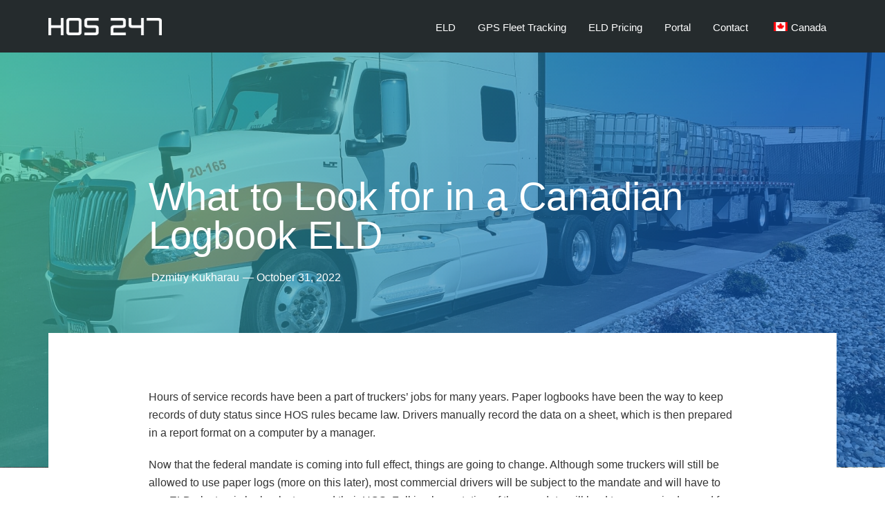

--- FILE ---
content_type: text/html; charset=UTF-8
request_url: https://hos247.com/canada/resources/eld/logbook-eld/
body_size: 34877
content:
<!DOCTYPE html>
<!--[if lt IE 7]>      <html class="no-js lt-ie9 lt-ie8 lt-ie7" dir="ltr" lang="en-CA"> <![endif]-->
<!--[if IE 7]>         <html class="no-js lt-ie9 lt-ie8" dir="ltr" lang="en-CA"> <![endif]-->
<!--[if IE 8]>         <html class="no-js lt-ie9" dir="ltr" lang="en-CA"> <![endif]-->
<!--[if gt IE 8]><!--> <html class="no-js" dir="ltr" lang="en-CA"> <!--<![endif]-->
<head><meta charset="UTF-8"><script>if(navigator.userAgent.match(/MSIE|Internet Explorer/i)||navigator.userAgent.match(/Trident\/7\..*?rv:11/i)){var href=document.location.href;if(!href.match(/[?&]nowprocket/)){if(href.indexOf("?")==-1){if(href.indexOf("#")==-1){document.location.href=href+"?nowprocket=1"}else{document.location.href=href.replace("#","?nowprocket=1#")}}else{if(href.indexOf("#")==-1){document.location.href=href+"&nowprocket=1"}else{document.location.href=href.replace("#","&nowprocket=1#")}}}}</script><script>(()=>{class RocketLazyLoadScripts{constructor(){this.v="1.2.6",this.triggerEvents=["keydown","mousedown","mousemove","touchmove","touchstart","touchend","wheel"],this.userEventHandler=this.t.bind(this),this.touchStartHandler=this.i.bind(this),this.touchMoveHandler=this.o.bind(this),this.touchEndHandler=this.h.bind(this),this.clickHandler=this.u.bind(this),this.interceptedClicks=[],this.interceptedClickListeners=[],this.l(this),window.addEventListener("pageshow",(t=>{this.persisted=t.persisted,this.everythingLoaded&&this.m()})),this.CSPIssue=sessionStorage.getItem("rocketCSPIssue"),document.addEventListener("securitypolicyviolation",(t=>{this.CSPIssue||"script-src-elem"!==t.violatedDirective||"data"!==t.blockedURI||(this.CSPIssue=!0,sessionStorage.setItem("rocketCSPIssue",!0))})),document.addEventListener("DOMContentLoaded",(()=>{this.k()})),this.delayedScripts={normal:[],async:[],defer:[]},this.trash=[],this.allJQueries=[]}p(t){document.hidden?t.t():(this.triggerEvents.forEach((e=>window.addEventListener(e,t.userEventHandler,{passive:!0}))),window.addEventListener("touchstart",t.touchStartHandler,{passive:!0}),window.addEventListener("mousedown",t.touchStartHandler),document.addEventListener("visibilitychange",t.userEventHandler))}_(){this.triggerEvents.forEach((t=>window.removeEventListener(t,this.userEventHandler,{passive:!0}))),document.removeEventListener("visibilitychange",this.userEventHandler)}i(t){"HTML"!==t.target.tagName&&(window.addEventListener("touchend",this.touchEndHandler),window.addEventListener("mouseup",this.touchEndHandler),window.addEventListener("touchmove",this.touchMoveHandler,{passive:!0}),window.addEventListener("mousemove",this.touchMoveHandler),t.target.addEventListener("click",this.clickHandler),this.L(t.target,!0),this.S(t.target,"onclick","rocket-onclick"),this.C())}o(t){window.removeEventListener("touchend",this.touchEndHandler),window.removeEventListener("mouseup",this.touchEndHandler),window.removeEventListener("touchmove",this.touchMoveHandler,{passive:!0}),window.removeEventListener("mousemove",this.touchMoveHandler),t.target.removeEventListener("click",this.clickHandler),this.L(t.target,!1),this.S(t.target,"rocket-onclick","onclick"),this.M()}h(){window.removeEventListener("touchend",this.touchEndHandler),window.removeEventListener("mouseup",this.touchEndHandler),window.removeEventListener("touchmove",this.touchMoveHandler,{passive:!0}),window.removeEventListener("mousemove",this.touchMoveHandler)}u(t){t.target.removeEventListener("click",this.clickHandler),this.L(t.target,!1),this.S(t.target,"rocket-onclick","onclick"),this.interceptedClicks.push(t),t.preventDefault(),t.stopPropagation(),t.stopImmediatePropagation(),this.M()}O(){window.removeEventListener("touchstart",this.touchStartHandler,{passive:!0}),window.removeEventListener("mousedown",this.touchStartHandler),this.interceptedClicks.forEach((t=>{t.target.dispatchEvent(new MouseEvent("click",{view:t.view,bubbles:!0,cancelable:!0}))}))}l(t){EventTarget.prototype.addEventListenerWPRocketBase=EventTarget.prototype.addEventListener,EventTarget.prototype.addEventListener=function(e,i,o){"click"!==e||t.windowLoaded||i===t.clickHandler||t.interceptedClickListeners.push({target:this,func:i,options:o}),(this||window).addEventListenerWPRocketBase(e,i,o)}}L(t,e){this.interceptedClickListeners.forEach((i=>{i.target===t&&(e?t.removeEventListener("click",i.func,i.options):t.addEventListener("click",i.func,i.options))})),t.parentNode!==document.documentElement&&this.L(t.parentNode,e)}D(){return new Promise((t=>{this.P?this.M=t:t()}))}C(){this.P=!0}M(){this.P=!1}S(t,e,i){t.hasAttribute&&t.hasAttribute(e)&&(event.target.setAttribute(i,event.target.getAttribute(e)),event.target.removeAttribute(e))}t(){this._(this),"loading"===document.readyState?document.addEventListener("DOMContentLoaded",this.R.bind(this)):this.R()}k(){let t=[];document.querySelectorAll("script[type=rocketlazyloadscript][data-rocket-src]").forEach((e=>{let i=e.getAttribute("data-rocket-src");if(i&&!i.startsWith("data:")){0===i.indexOf("//")&&(i=location.protocol+i);try{const o=new URL(i).origin;o!==location.origin&&t.push({src:o,crossOrigin:e.crossOrigin||"module"===e.getAttribute("data-rocket-type")})}catch(t){}}})),t=[...new Map(t.map((t=>[JSON.stringify(t),t]))).values()],this.T(t,"preconnect")}async R(){this.lastBreath=Date.now(),this.j(this),this.F(this),this.I(),this.W(),this.q(),await this.A(this.delayedScripts.normal),await this.A(this.delayedScripts.defer),await this.A(this.delayedScripts.async);try{await this.U(),await this.H(this),await this.J()}catch(t){console.error(t)}window.dispatchEvent(new Event("rocket-allScriptsLoaded")),this.everythingLoaded=!0,this.D().then((()=>{this.O()})),this.N()}W(){document.querySelectorAll("script[type=rocketlazyloadscript]").forEach((t=>{t.hasAttribute("data-rocket-src")?t.hasAttribute("async")&&!1!==t.async?this.delayedScripts.async.push(t):t.hasAttribute("defer")&&!1!==t.defer||"module"===t.getAttribute("data-rocket-type")?this.delayedScripts.defer.push(t):this.delayedScripts.normal.push(t):this.delayedScripts.normal.push(t)}))}async B(t){if(await this.G(),!0!==t.noModule||!("noModule"in HTMLScriptElement.prototype))return new Promise((e=>{let i;function o(){(i||t).setAttribute("data-rocket-status","executed"),e()}try{if(navigator.userAgent.indexOf("Firefox/")>0||""===navigator.vendor||this.CSPIssue)i=document.createElement("script"),[...t.attributes].forEach((t=>{let e=t.nodeName;"type"!==e&&("data-rocket-type"===e&&(e="type"),"data-rocket-src"===e&&(e="src"),i.setAttribute(e,t.nodeValue))})),t.text&&(i.text=t.text),i.hasAttribute("src")?(i.addEventListener("load",o),i.addEventListener("error",(function(){i.setAttribute("data-rocket-status","failed-network"),e()})),setTimeout((()=>{i.isConnected||e()}),1)):(i.text=t.text,o()),t.parentNode.replaceChild(i,t);else{const i=t.getAttribute("data-rocket-type"),s=t.getAttribute("data-rocket-src");i?(t.type=i,t.removeAttribute("data-rocket-type")):t.removeAttribute("type"),t.addEventListener("load",o),t.addEventListener("error",(i=>{this.CSPIssue&&i.target.src.startsWith("data:")?(console.log("WPRocket: data-uri blocked by CSP -> fallback"),t.removeAttribute("src"),this.B(t).then(e)):(t.setAttribute("data-rocket-status","failed-network"),e())})),s?(t.removeAttribute("data-rocket-src"),t.src=s):t.src="data:text/javascript;base64,"+window.btoa(unescape(encodeURIComponent(t.text)))}}catch(i){t.setAttribute("data-rocket-status","failed-transform"),e()}}));t.setAttribute("data-rocket-status","skipped")}async A(t){const e=t.shift();return e&&e.isConnected?(await this.B(e),this.A(t)):Promise.resolve()}q(){this.T([...this.delayedScripts.normal,...this.delayedScripts.defer,...this.delayedScripts.async],"preload")}T(t,e){var i=document.createDocumentFragment();t.forEach((t=>{const o=t.getAttribute&&t.getAttribute("data-rocket-src")||t.src;if(o&&!o.startsWith("data:")){const s=document.createElement("link");s.href=o,s.rel=e,"preconnect"!==e&&(s.as="script"),t.getAttribute&&"module"===t.getAttribute("data-rocket-type")&&(s.crossOrigin=!0),t.crossOrigin&&(s.crossOrigin=t.crossOrigin),t.integrity&&(s.integrity=t.integrity),i.appendChild(s),this.trash.push(s)}})),document.head.appendChild(i)}j(t){let e={};function i(i,o){return e[o].eventsToRewrite.indexOf(i)>=0&&!t.everythingLoaded?"rocket-"+i:i}function o(t,o){!function(t){e[t]||(e[t]={originalFunctions:{add:t.addEventListener,remove:t.removeEventListener},eventsToRewrite:[]},t.addEventListener=function(){arguments[0]=i(arguments[0],t),e[t].originalFunctions.add.apply(t,arguments)},t.removeEventListener=function(){arguments[0]=i(arguments[0],t),e[t].originalFunctions.remove.apply(t,arguments)})}(t),e[t].eventsToRewrite.push(o)}function s(e,i){let o=e[i];e[i]=null,Object.defineProperty(e,i,{get:()=>o||function(){},set(s){t.everythingLoaded?o=s:e["rocket"+i]=o=s}})}o(document,"DOMContentLoaded"),o(window,"DOMContentLoaded"),o(window,"load"),o(window,"pageshow"),o(document,"readystatechange"),s(document,"onreadystatechange"),s(window,"onload"),s(window,"onpageshow");try{Object.defineProperty(document,"readyState",{get:()=>t.rocketReadyState,set(e){t.rocketReadyState=e},configurable:!0}),document.readyState="loading"}catch(t){console.log("WPRocket DJE readyState conflict, bypassing")}}F(t){let e;function i(e){return t.everythingLoaded?e:e.split(" ").map((t=>"load"===t||0===t.indexOf("load.")?"rocket-jquery-load":t)).join(" ")}function o(o){function s(t){const e=o.fn[t];o.fn[t]=o.fn.init.prototype[t]=function(){return this[0]===window&&("string"==typeof arguments[0]||arguments[0]instanceof String?arguments[0]=i(arguments[0]):"object"==typeof arguments[0]&&Object.keys(arguments[0]).forEach((t=>{const e=arguments[0][t];delete arguments[0][t],arguments[0][i(t)]=e}))),e.apply(this,arguments),this}}o&&o.fn&&!t.allJQueries.includes(o)&&(o.fn.ready=o.fn.init.prototype.ready=function(e){return t.domReadyFired?e.bind(document)(o):document.addEventListener("rocket-DOMContentLoaded",(()=>e.bind(document)(o))),o([])},s("on"),s("one"),t.allJQueries.push(o)),e=o}o(window.jQuery),Object.defineProperty(window,"jQuery",{get:()=>e,set(t){o(t)}})}async H(t){const e=document.querySelector("script[data-webpack]");e&&(await async function(){return new Promise((t=>{e.addEventListener("load",t),e.addEventListener("error",t)}))}(),await t.K(),await t.H(t))}async U(){this.domReadyFired=!0;try{document.readyState="interactive"}catch(t){}await this.G(),document.dispatchEvent(new Event("rocket-readystatechange")),await this.G(),document.rocketonreadystatechange&&document.rocketonreadystatechange(),await this.G(),document.dispatchEvent(new Event("rocket-DOMContentLoaded")),await this.G(),window.dispatchEvent(new Event("rocket-DOMContentLoaded"))}async J(){try{document.readyState="complete"}catch(t){}await this.G(),document.dispatchEvent(new Event("rocket-readystatechange")),await this.G(),document.rocketonreadystatechange&&document.rocketonreadystatechange(),await this.G(),window.dispatchEvent(new Event("rocket-load")),await this.G(),window.rocketonload&&window.rocketonload(),await this.G(),this.allJQueries.forEach((t=>t(window).trigger("rocket-jquery-load"))),await this.G();const t=new Event("rocket-pageshow");t.persisted=this.persisted,window.dispatchEvent(t),await this.G(),window.rocketonpageshow&&window.rocketonpageshow({persisted:this.persisted}),this.windowLoaded=!0}m(){document.onreadystatechange&&document.onreadystatechange(),window.onload&&window.onload(),window.onpageshow&&window.onpageshow({persisted:this.persisted})}I(){const t=new Map;document.write=document.writeln=function(e){const i=document.currentScript;i||console.error("WPRocket unable to document.write this: "+e);const o=document.createRange(),s=i.parentElement;let n=t.get(i);void 0===n&&(n=i.nextSibling,t.set(i,n));const c=document.createDocumentFragment();o.setStart(c,0),c.appendChild(o.createContextualFragment(e)),s.insertBefore(c,n)}}async G(){Date.now()-this.lastBreath>45&&(await this.K(),this.lastBreath=Date.now())}async K(){return document.hidden?new Promise((t=>setTimeout(t))):new Promise((t=>requestAnimationFrame(t)))}N(){this.trash.forEach((t=>t.remove()))}static run(){const t=new RocketLazyLoadScripts;t.p(t)}}RocketLazyLoadScripts.run()})();</script>
  
  <meta name="viewport" content="width=device-width, initial-scale=1.0">
  <link rel="alternate" type="application/rss+xml" title="HOS247 Feed" href="https://hos247.com/canada//feed/">
<title>Canadian ELD Electronic Logbook: ELD Logbook App and Devices Rules</title><link rel="preload" data-rocket-preload as="style" href="https://fonts.googleapis.com/css?family=Roboto%3A100%2C100italic%2C200%2C200italic%2C300%2C300italic%2C400%2C400italic%2C500%2C500italic%2C600%2C600italic%2C700%2C700italic%2C800%2C800italic%2C900%2C900italic%7CRoboto%20Slab%3A100%2C100italic%2C200%2C200italic%2C300%2C300italic%2C400%2C400italic%2C500%2C500italic%2C600%2C600italic%2C700%2C700italic%2C800%2C800italic%2C900%2C900italic&#038;display=swap" /><link rel="stylesheet" href="https://fonts.googleapis.com/css?family=Roboto%3A100%2C100italic%2C200%2C200italic%2C300%2C300italic%2C400%2C400italic%2C500%2C500italic%2C600%2C600italic%2C700%2C700italic%2C800%2C800italic%2C900%2C900italic%7CRoboto%20Slab%3A100%2C100italic%2C200%2C200italic%2C300%2C300italic%2C400%2C400italic%2C500%2C500italic%2C600%2C600italic%2C700%2C700italic%2C800%2C800italic%2C900%2C900italic&#038;display=swap" media="print" onload="this.media='all'" /><noscript><link rel="stylesheet" href="https://fonts.googleapis.com/css?family=Roboto%3A100%2C100italic%2C200%2C200italic%2C300%2C300italic%2C400%2C400italic%2C500%2C500italic%2C600%2C600italic%2C700%2C700italic%2C800%2C800italic%2C900%2C900italic%7CRoboto%20Slab%3A100%2C100italic%2C200%2C200italic%2C300%2C300italic%2C400%2C400italic%2C500%2C500italic%2C600%2C600italic%2C700%2C700italic%2C800%2C800italic%2C900%2C900italic&#038;display=swap" /></noscript>
<link rel="preload" as="font" href="https://hos247.com/wp-content/plugins/th-widget-pack/assets/icons/travelpack/travelpack.woff" crossorigin>
<link rel="preload" as="font" href="https://hos247.com/wp-content/plugins/th-widget-pack/assets/icons/linea/linea-music-10.woff" crossorigin>
<link rel="preload" as="font" href="https://hos247.com/wp-content/plugins/th-widget-pack/assets/icons/linea/linea-software-10.woff" crossorigin>
<link rel="preload" as="font" href="https://hos247.com/wp-content/plugins/elementor/assets/lib/font-awesome/webfonts/fa-brands-400.woff2" crossorigin>
<link rel="preload" as="font" href="https://hos247.com/wp-content/plugins/th-widget-pack/assets/icons/linea/linea-basic-10.woff" crossorigin>
<link rel="preload" as="font" href="https://hos247.com/wp-content/plugins/th-widget-pack/assets/icons/linea/linea-ecommerce-10.woff" crossorigin>
<link rel="preload" as="font" href="https://hos247.com/wp-content/plugins/elementor/assets/lib/font-awesome/webfonts/fa-regular-400.woff2" crossorigin>
<link rel="preload" as="font" href="https://hos247.com/wp-content/plugins/elementor/assets/lib/font-awesome/webfonts/fa-solid-900.woff2" crossorigin>
<link rel="preload" as="font" href="https://hos247.com/wp-content/plugins/th-widget-pack/assets/icons/linea/linea-arrows-10.woff" crossorigin>
<link rel="preload" as="font" href="https://hos247.com/wp-content/plugins/elementor/assets/lib/eicons/fonts/eicons.woff2?5.11.0" crossorigin>
<link rel="alternate" hreflang="en" href="https://hos247.com/resources/eld/logbook-eld/" />
<link rel="alternate" hreflang="en-ca" href="https://hos247.com/canada/resources/eld/logbook-eld/" />
<link rel="alternate" hreflang="x-default" href="https://hos247.com/resources/eld/logbook-eld/" />

		<!-- All in One SEO Pro 4.7.5 - aioseo.com -->
		<meta name="description" content="Although some truckers will still be allowed to use paper logs (more on this later), most commercial drivers will be subject to the mandate and will have to use ELD electronic logbooks to record their HOS." />
		<meta name="robots" content="max-snippet:-1, max-image-preview:large, max-video-preview:-1" />
		<link rel="canonical" href="https://hos247.com/canada/resources/eld/logbook-eld/" />
		<meta name="generator" content="All in One SEO Pro (AIOSEO) 4.7.5" />
		<meta property="og:locale" content="en_US" />
		<meta property="og:site_name" content="HOS247" />
		<meta property="og:type" content="article" />
		<meta property="og:title" content="Canadian ELD Electronic Logbook: ELD Logbook App and Devices Rules" />
		<meta property="og:description" content="Although some truckers will still be allowed to use paper logs (more on this later), most commercial drivers will be subject to the mandate and will have to use ELD electronic logbooks to record their HOS." />
		<meta property="og:url" content="https://hos247.com/canada/resources/eld/logbook-eld/" />
		<meta property="og:image" content="https://hos247.com/wp-content/uploads/2022/09/logbook-eld-1-scaled.jpg" />
		<meta property="og:image:secure_url" content="https://hos247.com/wp-content/uploads/2022/09/logbook-eld-1-scaled.jpg" />
		<meta property="og:image:width" content="2300" />
		<meta property="og:image:height" content="1725" />
		<meta property="article:published_time" content="2022-10-31T07:30:18+00:00" />
		<meta property="article:modified_time" content="2023-05-16T11:10:28+00:00" />
		<meta name="twitter:card" content="summary" />
		<meta name="twitter:title" content="Canadian ELD Electronic Logbook: ELD Logbook App and Devices Rules" />
		<meta name="twitter:description" content="Although some truckers will still be allowed to use paper logs (more on this later), most commercial drivers will be subject to the mandate and will have to use ELD electronic logbooks to record their HOS." />
		<meta name="twitter:image" content="https://hos247.com/wp-content/uploads/2022/09/logbook-eld-1-scaled.jpg" />
		<meta name="google" content="nositelinkssearchbox" />
		<script type="application/ld+json" class="aioseo-schema">
			{"@context":"https:\/\/schema.org","@graph":[{"@type":"BlogPosting","@id":"https:\/\/hos247.com\/canada\/resources\/eld\/logbook-eld\/aioseo-article-636cd62f12fa2","name":"What to Look for in a Canadian Logbook ELD","headline":"What to Look for in a Canadian Logbook ELD","description":"Hours of service records have been a part of truckers\u2019 jobs for many years. Paper logbooks have been the way to keep records of duty status since HOS rules became law. Drivers manually record the data on a sheet, which is then prepared in a report format on a computer by a manager. Now that","author":{"@type":"Person","name":"Dzmitry Kukharau","url":"https:\/\/hos247.com\/canada\/resources\/author\/dzmitryk\/"},"publisher":{"@id":"https:\/\/hos247.com\/canada\/#organization"},"image":{"@type":"ImageObject","url":"https:\/\/hos247.com\/wp-content\/uploads\/2022\/09\/logbook-eld-1-scaled.jpg","width":2300,"height":1725,"caption":"Semi-Trailer Truck with Cargo Container Parking at a Blue Sky. Load Shipment. Industry Shipping Cargo Freight Truck Transport and Logistics."},"datePublished":"2022-10-31T02:30:18-05:00","dateModified":"2023-05-16T06:10:28-05:00","inLanguage":"en-CA","articleSection":"ELD Services &amp; Devices, Optional"},{"@type":"BreadcrumbList","@id":"https:\/\/hos247.com\/canada\/resources\/eld\/logbook-eld\/#breadcrumblist","itemListElement":[{"@type":"ListItem","@id":"https:\/\/hos247.com\/canada\/#listItem","position":1,"name":"Home","item":"https:\/\/hos247.com\/canada\/","nextItem":"https:\/\/hos247.com\/canada\/resources\/category\/eld\/#listItem"},{"@type":"ListItem","@id":"https:\/\/hos247.com\/canada\/resources\/category\/eld\/#listItem","position":2,"name":"ELD Services &amp; Devices","item":"https:\/\/hos247.com\/canada\/resources\/category\/eld\/","nextItem":"https:\/\/hos247.com\/canada\/resources\/eld\/logbook-eld\/#listItem","previousItem":"https:\/\/hos247.com\/canada\/#listItem"},{"@type":"ListItem","@id":"https:\/\/hos247.com\/canada\/resources\/eld\/logbook-eld\/#listItem","position":3,"name":"What to Look for in a Canadian Logbook ELD","previousItem":"https:\/\/hos247.com\/canada\/resources\/category\/eld\/#listItem"}]},{"@type":"Organization","@id":"https:\/\/hos247.com\/canada\/#organization","name":"HOS247","description":"ELD - Compliant Electronic Logbook","url":"https:\/\/hos247.com\/canada\/","telephone":"+14158399977","logo":{"@type":"ImageObject","url":"https:\/\/hos247.com\/wp-content\/uploads\/2016\/08\/web_hi_res_512.png","@id":"https:\/\/hos247.com\/canada\/resources\/eld\/logbook-eld\/#organizationLogo","width":512,"height":512,"caption":"HOS247 Logo"},"image":{"@id":"https:\/\/hos247.com\/canada\/resources\/eld\/logbook-eld\/#organizationLogo"}},{"@type":"Person","@id":"https:\/\/hos247.com\/canada\/resources\/author\/dzmitryk\/#author","url":"https:\/\/hos247.com\/canada\/resources\/author\/dzmitryk\/","name":"Dzmitry Kukharau","image":{"@type":"ImageObject","@id":"https:\/\/hos247.com\/canada\/resources\/eld\/logbook-eld\/#authorImage","url":"https:\/\/secure.gravatar.com\/avatar\/33d8171e1231106af4d225751b33e036?s=96&d=mm&r=g","width":96,"height":96,"caption":"Dzmitry Kukharau"}},{"@type":"WebPage","@id":"https:\/\/hos247.com\/canada\/resources\/eld\/logbook-eld\/#webpage","url":"https:\/\/hos247.com\/canada\/resources\/eld\/logbook-eld\/","name":"Canadian ELD Electronic Logbook: ELD Logbook App and Devices Rules","description":"Although some truckers will still be allowed to use paper logs (more on this later), most commercial drivers will be subject to the mandate and will have to use ELD electronic logbooks to record their HOS.","inLanguage":"en-CA","isPartOf":{"@id":"https:\/\/hos247.com\/canada\/#website"},"breadcrumb":{"@id":"https:\/\/hos247.com\/canada\/resources\/eld\/logbook-eld\/#breadcrumblist"},"author":{"@id":"https:\/\/hos247.com\/canada\/resources\/author\/dzmitryk\/#author"},"creator":{"@id":"https:\/\/hos247.com\/canada\/resources\/author\/dzmitryk\/#author"},"image":{"@type":"ImageObject","url":"https:\/\/hos247.com\/wp-content\/uploads\/2022\/09\/logbook-eld-1-scaled.jpg","@id":"https:\/\/hos247.com\/canada\/resources\/eld\/logbook-eld\/#mainImage","width":2300,"height":1725,"caption":"Semi-Trailer Truck with Cargo Container Parking at a Blue Sky. Load Shipment. Industry Shipping Cargo Freight Truck Transport and Logistics."},"primaryImageOfPage":{"@id":"https:\/\/hos247.com\/canada\/resources\/eld\/logbook-eld\/#mainImage"},"datePublished":"2022-10-31T02:30:18-05:00","dateModified":"2023-05-16T06:10:28-05:00"},{"@type":"WebSite","@id":"https:\/\/hos247.com\/canada\/#website","url":"https:\/\/hos247.com\/canada\/","name":"HOS247","description":"ELD - Compliant Electronic Logbook","inLanguage":"en-CA","publisher":{"@id":"https:\/\/hos247.com\/canada\/#organization"}}]}
		</script>
		<!-- All in One SEO Pro -->


<!-- Google Tag Manager for WordPress by gtm4wp.com -->
<script data-cfasync="false" data-pagespeed-no-defer>
	var gtm4wp_datalayer_name = "dataLayer";
	var dataLayer = dataLayer || [];
</script>
<!-- End Google Tag Manager for WordPress by gtm4wp.com --><link rel='dns-prefetch' href='//widgetlogic.org' />
<link href='https://fonts.gstatic.com' crossorigin rel='preconnect' />
<link data-minify="1" rel='stylesheet' id='formidable-css' href='https://hos247.com/wp-content/cache/min/1/wp-content/plugins/formidable/css/formidableforms.css?ver=1763385549' type='text/css' media='all' />
<link data-minify="1" rel='stylesheet' id='themo-icons-css' href='https://hos247.com/wp-content/cache/min/1/wp-content/plugins/th-widget-pack/assets/icons/icons.css?ver=1763385549' type='text/css' media='all' />
<link data-minify="1" rel='stylesheet' id='thmv-global-css' href='https://hos247.com/wp-content/cache/min/1/wp-content/plugins/th-widget-pack/css/global.css?ver=1763385549' type='text/css' media='all' />
<style id='wp-emoji-styles-inline-css' type='text/css'>

	img.wp-smiley, img.emoji {
		display: inline !important;
		border: none !important;
		box-shadow: none !important;
		height: 1em !important;
		width: 1em !important;
		margin: 0 0.07em !important;
		vertical-align: -0.1em !important;
		background: none !important;
		padding: 0 !important;
	}
</style>
<link data-minify="1" rel='stylesheet' id='block-widget-css' href='https://hos247.com/wp-content/cache/min/1/wp-content/plugins/widget-logic/block_widget/css/widget.css?ver=1763385549' type='text/css' media='all' />
<style id='classic-theme-styles-inline-css' type='text/css'>
/*! This file is auto-generated */
.wp-block-button__link{color:#fff;background-color:#32373c;border-radius:9999px;box-shadow:none;text-decoration:none;padding:calc(.667em + 2px) calc(1.333em + 2px);font-size:1.125em}.wp-block-file__button{background:#32373c;color:#fff;text-decoration:none}
</style>
<link data-minify="1" rel='stylesheet' id='wpml-blocks-css' href='https://hos247.com/wp-content/cache/min/1/wp-content/plugins/sitepress-multilingual-cms/dist/css/blocks/styles.css?ver=1763385549' type='text/css' media='all' />
<link data-minify="1" rel='stylesheet' id='groovy-menu-style-css' href='https://hos247.com/wp-content/cache/min/1/wp-content/plugins/groovy-menu/assets/style/frontend.css?ver=1763385549' type='text/css' media='all' />
<link data-minify="1" rel='stylesheet' id='groovy-menu-style-fonts-groovy-28328-css' href='https://hos247.com/wp-content/cache/min/1/wp-content/uploads/groovy/fonts/groovy-28328.css?ver=1763385549' type='text/css' media='all' />
<link data-minify="1" rel='stylesheet' id='groovy-menu-style-fonts-groovy-69018-css' href='https://hos247.com/wp-content/cache/min/1/wp-content/uploads/groovy/fonts/groovy-69018.css?ver=1763385549' type='text/css' media='all' />
<link data-minify="1" rel='stylesheet' id='table-addons-for-elementor-css' href='https://hos247.com/wp-content/cache/min/1/wp-content/plugins/table-addons-for-elementor/public/css/table-addons-for-elementor-public.css?ver=1763385549' type='text/css' media='all' />
<link data-minify="1" rel='stylesheet' id='hfe-style-css' href='https://hos247.com/wp-content/cache/min/1/wp-content/plugins/th-widget-pack/header-footer/hfe-plugin/header-footer/assets/css/header-footer-elementor.css?ver=1763385549' type='text/css' media='all' />
<link data-minify="1" rel='stylesheet' id='elementor-icons-css' href='https://hos247.com/wp-content/cache/min/1/wp-content/plugins/elementor/assets/lib/eicons/css/elementor-icons.min.css?ver=1763385549' type='text/css' media='all' />
<link rel='stylesheet' id='elementor-frontend-css' href='https://hos247.com/wp-content/plugins/elementor/assets/css/frontend.min.css?ver=3.24.7' type='text/css' media='all' />
<link data-minify="1" rel='stylesheet' id='swiper-css' href='https://hos247.com/wp-content/cache/min/1/wp-content/plugins/elementor/assets/lib/swiper/v8/css/swiper.min.css?ver=1763385549' type='text/css' media='all' />
<link rel='stylesheet' id='e-swiper-css' href='https://hos247.com/wp-content/plugins/elementor/assets/css/conditionals/e-swiper.min.css?ver=3.24.7' type='text/css' media='all' />
<link rel='stylesheet' id='elementor-post-31165-css' href='https://hos247.com/wp-content/uploads/elementor/css/post-31165.css?ver=1729503918' type='text/css' media='all' />
<link rel='stylesheet' id='elementor-pro-css' href='https://hos247.com/wp-content/plugins/elementor-pro/assets/css/frontend.min.css?ver=3.24.4' type='text/css' media='all' />
<link data-minify="1" rel='stylesheet' id='font-awesome-5-all-css' href='https://hos247.com/wp-content/cache/min/1/wp-content/plugins/elementor/assets/lib/font-awesome/css/all.min.css?ver=1763385549' type='text/css' media='all' />
<link rel='stylesheet' id='font-awesome-4-shim-css' href='https://hos247.com/wp-content/plugins/elementor/assets/lib/font-awesome/css/v4-shims.min.css?ver=3.24.7' type='text/css' media='all' />
<link rel='stylesheet' id='widget-heading-css' href='https://hos247.com/wp-content/plugins/elementor/assets/css/widget-heading.min.css?ver=3.24.7' type='text/css' media='all' />
<link rel='stylesheet' id='widget-theme-elements-css' href='https://hos247.com/wp-content/plugins/elementor-pro/assets/css/widget-theme-elements.min.css?ver=3.24.4' type='text/css' media='all' />
<link rel='stylesheet' id='widget-icon-list-css' href='https://hos247.com/wp-content/plugins/elementor/assets/css/widget-icon-list.min.css?ver=3.24.7' type='text/css' media='all' />
<link rel='stylesheet' id='elementor-icons-shared-0-css' href='https://hos247.com/wp-content/plugins/elementor/assets/lib/font-awesome/css/fontawesome.min.css?ver=5.15.3' type='text/css' media='all' />
<link data-minify="1" rel='stylesheet' id='elementor-icons-fa-regular-css' href='https://hos247.com/wp-content/cache/min/1/wp-content/plugins/elementor/assets/lib/font-awesome/css/regular.min.css?ver=1763385549' type='text/css' media='all' />
<link data-minify="1" rel='stylesheet' id='elementor-icons-fa-solid-css' href='https://hos247.com/wp-content/cache/min/1/wp-content/plugins/elementor/assets/lib/font-awesome/css/solid.min.css?ver=1763385549' type='text/css' media='all' />
<link rel='stylesheet' id='widget-spacer-css' href='https://hos247.com/wp-content/plugins/elementor/assets/css/widget-spacer.min.css?ver=3.24.7' type='text/css' media='all' />
<link rel='stylesheet' id='widget-text-editor-css' href='https://hos247.com/wp-content/plugins/elementor/assets/css/widget-text-editor.min.css?ver=3.24.7' type='text/css' media='all' />
<link rel='stylesheet' id='elementor-post-50510-css' href='https://hos247.com/wp-content/uploads/elementor/css/post-50510.css?ver=1765873976' type='text/css' media='all' />
<link data-minify="1" rel='stylesheet' id='hfe-widgets-style-css' href='https://hos247.com/wp-content/cache/min/1/wp-content/plugins/th-widget-pack/header-footer/hfe-plugin/header-footer/inc/widgets-css/frontend.css?ver=1763385549' type='text/css' media='all' />
<link data-minify="1" rel='stylesheet' id='aloha-hfe-widgets-style-css' href='https://hos247.com/wp-content/cache/min/1/wp-content/plugins/th-widget-pack/header-footer/css/frontend.css?ver=1763385549' type='text/css' media='all' />
<link rel='stylesheet' id='wpml-legacy-horizontal-list-0-css' href='https://hos247.com/wp-content/plugins/sitepress-multilingual-cms/templates/language-switchers/legacy-list-horizontal/style.min.css?ver=1' type='text/css' media='all' />
<link rel='stylesheet' id='wpml-menu-item-0-css' href='https://hos247.com/wp-content/plugins/sitepress-multilingual-cms/templates/language-switchers/menu-item/style.min.css?ver=1' type='text/css' media='all' />
<link data-minify="1" rel='stylesheet' id='plus-icons-mind-css-css' href='https://hos247.com/wp-content/cache/min/1/wp-content/plugins/theplus_elementor_addon/assets/css/extra/iconsmind.min.css?ver=1763385549' type='text/css' media='all' />
<link rel='stylesheet' id='widget-forms-css' href='https://hos247.com/wp-content/plugins/elementor-pro/assets/css/widget-forms.min.css?ver=3.24.4' type='text/css' media='all' />
<link rel='stylesheet' id='e-animation-fadeIn-css' href='https://hos247.com/wp-content/plugins/elementor/assets/lib/animations/styles/fadeIn.min.css?ver=3.24.7' type='text/css' media='all' />
<link rel='stylesheet' id='elementor-post-35075-css' href='https://hos247.com/wp-content/uploads/elementor/css/post-35075.css?ver=1729503919' type='text/css' media='all' />
<link data-minify="1" rel='stylesheet' id='tablepress-default-css' href='https://hos247.com/wp-content/cache/min/1/wp-content/tablepress-combined.min.css?ver=1763385549' type='text/css' media='all' />
<link data-minify="1" rel='stylesheet' id='font-awesome-css' href='https://hos247.com/wp-content/cache/min/1/wp-content/plugins/elementor/assets/lib/font-awesome/css/font-awesome.min.css?ver=1763385549' type='text/css' media='all' />
<link data-minify="1" rel='stylesheet' id='groovy-menu-preset-style-11029-css' href='https://hos247.com/wp-content/cache/min/1/wp-content/uploads/groovy/preset_11029.css?ver=1763385549' type='text/css' media='all' />
<link data-minify="1" rel='stylesheet' id='roots_app-css' href='https://hos247.com/wp-content/cache/min/1/wp-content/themes/stratusx/assets/css/app.css?ver=1763385549' type='text/css' media='all' />
<link data-minify="1" rel='stylesheet' id='roots_child-css' href='https://hos247.com/wp-content/cache/min/1/wp-content/themes/stratusx-child/style.css?ver=1763385549' type='text/css' media='all' />

<link rel="preconnect" href="https://fonts.gstatic.com/" crossorigin><script type="text/javascript" src="https://hos247.com/wp-includes/js/jquery/jquery.min.js?ver=3.7.1" id="jquery-core-js"></script>
<script type="text/javascript" src="https://hos247.com/wp-includes/js/jquery/jquery-migrate.min.js?ver=3.4.1" id="jquery-migrate-js" data-rocket-defer defer></script>
<script type="text/javascript" src="https://hos247.com/wp-content/plugins/elementor/assets/lib/font-awesome/js/v4-shims.min.js?ver=3.24.7" id="font-awesome-4-shim-js" data-rocket-defer defer></script>
<link rel="https://api.w.org/" href="https://hos247.com/canada/wp-json/" /><link rel="alternate" title="JSON" type="application/json" href="https://hos247.com/canada/wp-json/wp/v2/posts/50510" /><link rel="EditURI" type="application/rsd+xml" title="RSD" href="https://hos247.com/xmlrpc.php?rsd" />
<meta name="generator" content="WordPress 6.6.4" />
<link rel='shortlink' href='https://hos247.com/canada/?p=50510' />
<link rel="alternate" title="oEmbed (JSON)" type="application/json+oembed" href="https://hos247.com/canada/wp-json/oembed/1.0/embed?url=https%3A%2F%2Fhos247.com%2Fcanada%2Fresources%2Feld%2Flogbook-eld%2F" />
<link rel="alternate" title="oEmbed (XML)" type="text/xml+oembed" href="https://hos247.com/canada/wp-json/oembed/1.0/embed?url=https%3A%2F%2Fhos247.com%2Fcanada%2Fresources%2Feld%2Flogbook-eld%2F&#038;format=xml" />
<meta name="generator" content="WPML ver:4.6.13 stt:65,1;" />
<!-- start Simple Custom CSS and JS -->
<style type="text/css">
.page-id-3561 .page-title-button {
    padding: 0 !important;
    height: 100vh;
}

.page-id-3561 .content-editor {
    padding: 0;
}

.page-id-3561 .page-title-button {
    text-align: center;
    position: relative;
    top: 50%;
    margin: -33px 0 0 0px !important;
}

.page-id-3561 .page-title-button  a {
    position: relative;
    top: 50%;
    margin: -80px 0 0 0px !important;
}

.page-id-3561 .btn-cta {
    background-color: green;
}</style>
<!-- end Simple Custom CSS and JS -->
<meta name="google-site-verification" content="8TnkQsKAU43rGF1J144BpSOE-c-4_9dX17a6Rke4B3E" />
<script type="rocketlazyloadscript">document.documentElement.className += " js";</script>

<!-- Google Tag Manager for WordPress by gtm4wp.com -->
<!-- GTM Container placement set to footer -->
<script data-cfasync="false" data-pagespeed-no-defer>
	var dataLayer_content = {"pagePostType":"post","pagePostType2":"single-post","pageCategory":["eld"],"pagePostAuthor":"Dzmitry Kukharau"};
	dataLayer.push( dataLayer_content );
</script>
<script type="rocketlazyloadscript" data-cfasync="false">
(function(w,d,s,l,i){w[l]=w[l]||[];w[l].push({'gtm.start':
new Date().getTime(),event:'gtm.js'});var f=d.getElementsByTagName(s)[0],
j=d.createElement(s),dl=l!='dataLayer'?'&l='+l:'';j.async=true;j.src=
'//www.googletagmanager.com/gtm.js?id='+i+dl;f.parentNode.insertBefore(j,f);
})(window,document,'script','dataLayer','GTM-PP922ZN');
</script>
<!-- End Google Tag Manager for WordPress by gtm4wp.com --><!--[if lt IE 9]>
<script src="https://hos247.com/wp-content/themes/stratusx/assets/js/vendor/html5shiv.min.js"></script>
<script src="https://hos247.com/wp-content/themes/stratusx/assets/js/vendor/respond.min.js"></script>
<![endif]-->
<meta name="generator" content="Elementor 3.24.7; features: additional_custom_breakpoints; settings: css_print_method-external, google_font-enabled, font_display-auto">
			<style>
				.e-con.e-parent:nth-of-type(n+4):not(.e-lazyloaded):not(.e-no-lazyload),
				.e-con.e-parent:nth-of-type(n+4):not(.e-lazyloaded):not(.e-no-lazyload) * {
					background-image: none !important;
				}
				@media screen and (max-height: 1024px) {
					.e-con.e-parent:nth-of-type(n+3):not(.e-lazyloaded):not(.e-no-lazyload),
					.e-con.e-parent:nth-of-type(n+3):not(.e-lazyloaded):not(.e-no-lazyload) * {
						background-image: none !important;
					}
				}
				@media screen and (max-height: 640px) {
					.e-con.e-parent:nth-of-type(n+2):not(.e-lazyloaded):not(.e-no-lazyload),
					.e-con.e-parent:nth-of-type(n+2):not(.e-lazyloaded):not(.e-no-lazyload) * {
						background-image: none !important;
					}
				}
			</style>
			<style type="text/css">.saboxplugin-wrap{-webkit-box-sizing:border-box;-moz-box-sizing:border-box;-ms-box-sizing:border-box;box-sizing:border-box;border:1px solid #eee;width:100%;clear:both;display:block;overflow:hidden;word-wrap:break-word;position:relative}.saboxplugin-wrap .saboxplugin-gravatar{float:left;padding:0 20px 20px 20px}.saboxplugin-wrap .saboxplugin-gravatar img{max-width:100px;height:auto;border-radius:0;}.saboxplugin-wrap .saboxplugin-authorname{font-size:18px;line-height:1;margin:20px 0 0 20px;display:block}.saboxplugin-wrap .saboxplugin-authorname a{text-decoration:none}.saboxplugin-wrap .saboxplugin-authorname a:focus{outline:0}.saboxplugin-wrap .saboxplugin-desc{display:block;margin:5px 20px}.saboxplugin-wrap .saboxplugin-desc a{text-decoration:underline}.saboxplugin-wrap .saboxplugin-desc p{margin:5px 0 12px}.saboxplugin-wrap .saboxplugin-web{margin:0 20px 15px;text-align:left}.saboxplugin-wrap .sab-web-position{text-align:right}.saboxplugin-wrap .saboxplugin-web a{color:#ccc;text-decoration:none}.saboxplugin-wrap .saboxplugin-socials{position:relative;display:block;background:#fcfcfc;padding:5px;border-top:1px solid #eee}.saboxplugin-wrap .saboxplugin-socials a svg{width:20px;height:20px}.saboxplugin-wrap .saboxplugin-socials a svg .st2{fill:#fff; transform-origin:center center;}.saboxplugin-wrap .saboxplugin-socials a svg .st1{fill:rgba(0,0,0,.3)}.saboxplugin-wrap .saboxplugin-socials a:hover{opacity:.8;-webkit-transition:opacity .4s;-moz-transition:opacity .4s;-o-transition:opacity .4s;transition:opacity .4s;box-shadow:none!important;-webkit-box-shadow:none!important}.saboxplugin-wrap .saboxplugin-socials .saboxplugin-icon-color{box-shadow:none;padding:0;border:0;-webkit-transition:opacity .4s;-moz-transition:opacity .4s;-o-transition:opacity .4s;transition:opacity .4s;display:inline-block;color:#fff;font-size:0;text-decoration:inherit;margin:5px;-webkit-border-radius:0;-moz-border-radius:0;-ms-border-radius:0;-o-border-radius:0;border-radius:0;overflow:hidden}.saboxplugin-wrap .saboxplugin-socials .saboxplugin-icon-grey{text-decoration:inherit;box-shadow:none;position:relative;display:-moz-inline-stack;display:inline-block;vertical-align:middle;zoom:1;margin:10px 5px;color:#444;fill:#444}.clearfix:after,.clearfix:before{content:' ';display:table;line-height:0;clear:both}.ie7 .clearfix{zoom:1}.saboxplugin-socials.sabox-colored .saboxplugin-icon-color .sab-twitch{border-color:#38245c}.saboxplugin-socials.sabox-colored .saboxplugin-icon-color .sab-addthis{border-color:#e91c00}.saboxplugin-socials.sabox-colored .saboxplugin-icon-color .sab-behance{border-color:#003eb0}.saboxplugin-socials.sabox-colored .saboxplugin-icon-color .sab-delicious{border-color:#06c}.saboxplugin-socials.sabox-colored .saboxplugin-icon-color .sab-deviantart{border-color:#036824}.saboxplugin-socials.sabox-colored .saboxplugin-icon-color .sab-digg{border-color:#00327c}.saboxplugin-socials.sabox-colored .saboxplugin-icon-color .sab-dribbble{border-color:#ba1655}.saboxplugin-socials.sabox-colored .saboxplugin-icon-color .sab-facebook{border-color:#1e2e4f}.saboxplugin-socials.sabox-colored .saboxplugin-icon-color .sab-flickr{border-color:#003576}.saboxplugin-socials.sabox-colored .saboxplugin-icon-color .sab-github{border-color:#264874}.saboxplugin-socials.sabox-colored .saboxplugin-icon-color .sab-google{border-color:#0b51c5}.saboxplugin-socials.sabox-colored .saboxplugin-icon-color .sab-googleplus{border-color:#96271a}.saboxplugin-socials.sabox-colored .saboxplugin-icon-color .sab-html5{border-color:#902e13}.saboxplugin-socials.sabox-colored .saboxplugin-icon-color .sab-instagram{border-color:#1630aa}.saboxplugin-socials.sabox-colored .saboxplugin-icon-color .sab-linkedin{border-color:#00344f}.saboxplugin-socials.sabox-colored .saboxplugin-icon-color .sab-pinterest{border-color:#5b040e}.saboxplugin-socials.sabox-colored .saboxplugin-icon-color .sab-reddit{border-color:#992900}.saboxplugin-socials.sabox-colored .saboxplugin-icon-color .sab-rss{border-color:#a43b0a}.saboxplugin-socials.sabox-colored .saboxplugin-icon-color .sab-sharethis{border-color:#5d8420}.saboxplugin-socials.sabox-colored .saboxplugin-icon-color .sab-skype{border-color:#00658a}.saboxplugin-socials.sabox-colored .saboxplugin-icon-color .sab-soundcloud{border-color:#995200}.saboxplugin-socials.sabox-colored .saboxplugin-icon-color .sab-spotify{border-color:#0f612c}.saboxplugin-socials.sabox-colored .saboxplugin-icon-color .sab-stackoverflow{border-color:#a95009}.saboxplugin-socials.sabox-colored .saboxplugin-icon-color .sab-steam{border-color:#006388}.saboxplugin-socials.sabox-colored .saboxplugin-icon-color .sab-user_email{border-color:#b84e05}.saboxplugin-socials.sabox-colored .saboxplugin-icon-color .sab-stumbleUpon{border-color:#9b280e}.saboxplugin-socials.sabox-colored .saboxplugin-icon-color .sab-tumblr{border-color:#10151b}.saboxplugin-socials.sabox-colored .saboxplugin-icon-color .sab-twitter{border-color:#0967a0}.saboxplugin-socials.sabox-colored .saboxplugin-icon-color .sab-vimeo{border-color:#0d7091}.saboxplugin-socials.sabox-colored .saboxplugin-icon-color .sab-windows{border-color:#003f71}.saboxplugin-socials.sabox-colored .saboxplugin-icon-color .sab-whatsapp{border-color:#003f71}.saboxplugin-socials.sabox-colored .saboxplugin-icon-color .sab-wordpress{border-color:#0f3647}.saboxplugin-socials.sabox-colored .saboxplugin-icon-color .sab-yahoo{border-color:#14002d}.saboxplugin-socials.sabox-colored .saboxplugin-icon-color .sab-youtube{border-color:#900}.saboxplugin-socials.sabox-colored .saboxplugin-icon-color .sab-xing{border-color:#000202}.saboxplugin-socials.sabox-colored .saboxplugin-icon-color .sab-mixcloud{border-color:#2475a0}.saboxplugin-socials.sabox-colored .saboxplugin-icon-color .sab-vk{border-color:#243549}.saboxplugin-socials.sabox-colored .saboxplugin-icon-color .sab-medium{border-color:#00452c}.saboxplugin-socials.sabox-colored .saboxplugin-icon-color .sab-quora{border-color:#420e00}.saboxplugin-socials.sabox-colored .saboxplugin-icon-color .sab-meetup{border-color:#9b181c}.saboxplugin-socials.sabox-colored .saboxplugin-icon-color .sab-goodreads{border-color:#000}.saboxplugin-socials.sabox-colored .saboxplugin-icon-color .sab-snapchat{border-color:#999700}.saboxplugin-socials.sabox-colored .saboxplugin-icon-color .sab-500px{border-color:#00557f}.saboxplugin-socials.sabox-colored .saboxplugin-icon-color .sab-mastodont{border-color:#185886}.sabox-plus-item{margin-bottom:20px}@media screen and (max-width:480px){.saboxplugin-wrap{text-align:center}.saboxplugin-wrap .saboxplugin-gravatar{float:none;padding:20px 0;text-align:center;margin:0 auto;display:block}.saboxplugin-wrap .saboxplugin-gravatar img{float:none;display:inline-block;display:-moz-inline-stack;vertical-align:middle;zoom:1}.saboxplugin-wrap .saboxplugin-desc{margin:0 10px 20px;text-align:center}.saboxplugin-wrap .saboxplugin-authorname{text-align:center;margin:10px 0 20px}}body .saboxplugin-authorname a,body .saboxplugin-authorname a:hover{box-shadow:none;-webkit-box-shadow:none}a.sab-profile-edit{font-size:16px!important;line-height:1!important}.sab-edit-settings a,a.sab-profile-edit{color:#0073aa!important;box-shadow:none!important;-webkit-box-shadow:none!important}.sab-edit-settings{margin-right:15px;position:absolute;right:0;z-index:2;bottom:10px;line-height:20px}.sab-edit-settings i{margin-left:5px}.saboxplugin-socials{line-height:1!important}.rtl .saboxplugin-wrap .saboxplugin-gravatar{float:right}.rtl .saboxplugin-wrap .saboxplugin-authorname{display:flex;align-items:center}.rtl .saboxplugin-wrap .saboxplugin-authorname .sab-profile-edit{margin-right:10px}.rtl .sab-edit-settings{right:auto;left:0}img.sab-custom-avatar{max-width:75px;}.saboxplugin-wrap {margin-top:0px; margin-bottom:0px; padding: 0px 0px }.saboxplugin-wrap .saboxplugin-authorname {font-size:18px; line-height:25px;}.saboxplugin-wrap .saboxplugin-desc p, .saboxplugin-wrap .saboxplugin-desc {font-size:14px !important; line-height:21px !important;}.saboxplugin-wrap .saboxplugin-web {font-size:14px;}.saboxplugin-wrap .saboxplugin-socials a svg {width:18px;height:18px;}</style><link rel="icon" href="https://hos247.com/wp-content/uploads/2019/10/cropped-web_hi_res_512-80x80.png" sizes="32x32" />
<link rel="icon" href="https://hos247.com/wp-content/uploads/2019/10/cropped-web_hi_res_512-300x300.png" sizes="192x192" />
<link rel="apple-touch-icon" href="https://hos247.com/wp-content/uploads/2019/10/cropped-web_hi_res_512-300x300.png" />
<meta name="msapplication-TileImage" content="https://hos247.com/wp-content/uploads/2019/10/cropped-web_hi_res_512-300x300.png" />
		<!-- Facebook Pixel Code -->
		<script type="rocketlazyloadscript">
			var aepc_pixel = {"pixel_id":"354607465400855","user":{},"enable_advanced_events":"yes","fire_delay":"0"},
				aepc_pixel_args = [],
				aepc_extend_args = function( args ) {
					if ( typeof args === 'undefined' ) {
						args = {};
					}

					for(var key in aepc_pixel_args)
						args[key] = aepc_pixel_args[key];

					return args;
				};

			// Extend args
			if ( 'yes' === aepc_pixel.enable_advanced_events ) {
				aepc_pixel_args.userAgent = navigator.userAgent;
				aepc_pixel_args.language = navigator.language;

				if ( document.referrer.indexOf( document.domain ) < 0 ) {
					aepc_pixel_args.referrer = document.referrer;
				}
			}
		</script>
		<script type="rocketlazyloadscript">
						!function(f,b,e,v,n,t,s){if(f.fbq)return;n=f.fbq=function(){n.callMethod?
				n.callMethod.apply(n,arguments):n.queue.push(arguments)};if(!f._fbq)f._fbq=n;
				n.push=n;n.loaded=!0;n.version='2.0';n.agent='dvpixelcaffeinewordpress';n.queue=[];t=b.createElement(e);t.async=!0;
				t.src=v;s=b.getElementsByTagName(e)[0];s.parentNode.insertBefore(t,s)}(window,
				document,'script','https://connect.facebook.net/en_US/fbevents.js');
			
						fbq('init', aepc_pixel.pixel_id, aepc_pixel.user);

						setTimeout( function() {
				fbq('track', "PageView", aepc_pixel_args);
			}, aepc_pixel.fire_delay * 1000 );
					</script>
				<noscript><img height="1" width="1" style="display:none"
		               src="https://www.facebook.com/tr?id=354607465400855&ev=PageView&noscript=1"
			/></noscript>
				<!-- End Facebook Pixel Code -->
				<style type="text/css" id="wp-custom-css">
			.footer .widget {
    text-align: center;
}
#scrollUp {
	     display: none !important;
}
#menu-1-29c6068 .menu-item-has-children a.dropdown-toggle {
	color:white;
}
.single-post .elementor-text-editor th, .single-post .elementor-text-editor td {
	border: 1px solid #bbb;
	padding: 9px 25px 9px 25px;
	color:#545454;
}

.single-post .elementor-text-editor tbody tr:nth-child(2n+1) {
	background:#E6E6E6;
}
		</style>
		<style id="kirki-inline-styles">#logo img{max-height:25px;width:auto;}.navbar .navbar-nav{margin-top:15px;}.navbar .navbar-toggle{top:15px;}.themo_cart_icon{margin-top:calc(15px + 12px);}.navbar .navbar-nav > li > a, .navbar .navbar-nav > li > a:hover, .navbar .navbar-nav > li.active > a, .navbar .navbar-nav > li.active > a:hover, .navbar .navbar-nav > li.active > a:focus,.banner[data-transparent-header="true"].headhesive--clone .navbar-nav > li > a, .navbar .navbar-nav > li.th-accent{font-family:Lato;font-size:15px;font-weight:400;color:#333333;}.btn-cta-primary,.navbar .navbar-nav>li>a:hover:after,.navbar .navbar-nav>li.active>a:after,.navbar .navbar-nav>li.active>a:hover:after,.navbar .navbar-nav>li.active>a:focus:after,.headhesive--clone .navbar-nav > li > a:hover:after,.banner[data-transparent-header="true"].headhesive--clone .navbar-nav > li > a:hover:after,form input[type=submit],html .woocommerce a.button.alt,html .woocommerce-page a.button.alt,html .woocommerce a.button,html .woocommerce-page a.button,.woocommerce #respond input#submit.alt:hover,.woocommerce a.button.alt:hover,.woocommerce #respond input#submit.alt, .woocommerce button.button.alt, .woocommerce input.button.alt, .woocommerce button.button.alt:hover,.woocommerce input.button.alt:hover,.woocommerce #respond input#submit.disabled,.woocommerce #respond input#submit:disabled,.woocommerce #respond input#submit:disabled[disabled],.woocommerce a.button.disabled,.woocommerce a.button:disabled,.woocommerce a.button:disabled[disabled],.woocommerce button.button.disabled,.woocommerce button.button:disabled,.woocommerce button.button:disabled[disabled],.woocommerce input.button.disabled,.woocommerce input.button:disabled,.woocommerce input.button:disabled[disabled],.woocommerce #respond input#submit.disabled:hover,.woocommerce #respond input#submit:disabled:hover,.woocommerce #respond input#submit:disabled[disabled]:hover,.woocommerce a.button.disabled:hover,.woocommerce a.button:disabled:hover,.woocommerce a.button:disabled[disabled]:hover,.woocommerce button.button.disabled:hover,.woocommerce button.button:disabled:hover,.woocommerce button.button:disabled[disabled]:hover,.woocommerce input.button.disabled:hover,.woocommerce input.button:disabled:hover,.woocommerce input.button:disabled[disabled]:hover,.woocommerce #respond input#submit.alt.disabled,.woocommerce #respond input#submit.alt.disabled:hover,.woocommerce #respond input#submit.alt:disabled,.woocommerce #respond input#submit.alt:disabled:hover,.woocommerce #respond input#submit.alt:disabled[disabled],.woocommerce #respond input#submit.alt:disabled[disabled]:hover,.woocommerce a.button.alt.disabled,.woocommerce a.button.alt.disabled:hover,.woocommerce a.button.alt:disabled,.woocommerce a.button.alt:disabled:hover,.woocommerce a.button.alt:disabled[disabled],.woocommerce a.button.alt:disabled[disabled]:hover,.woocommerce button.button.alt.disabled,.woocommerce button.button.alt.disabled:hover,.woocommerce button.button.alt:disabled,.woocommerce button.button.alt:disabled:hover,.woocommerce button.button.alt:disabled[disabled],.woocommerce button.button.alt:disabled[disabled]:hover,.woocommerce input.button.alt.disabled,.woocommerce input.button.alt.disabled:hover,.woocommerce input.button.alt:disabled,.woocommerce input.button.alt:disabled:hover,.woocommerce input.button.alt:disabled[disabled],.woocommerce input.button.alt:disabled[disabled]:hover,p.demo_store,.woocommerce.widget_price_filter .ui-slider .ui-slider-handle,.th-conversion form input[type=submit],.th-conversion .with_frm_style input[type=submit],.th-pricing-column.th-highlight,.search-submit,.search-submit:hover,.widget .tagcloud a:hover,.footer .tagcloud a:hover,.btn-standard-primary-form form .frm_submit input[type=submit],.btn-standard-primary-form form .frm_submit input[type=submit]:hover,.btn-ghost-primary-form form .frm_submit input[type=submit]:hover,.btn-cta-primary-form form .frm_submit input[type=submit],.btn-cta-primary-form form .frm_submit input[type=submit]:hover,.th-widget-area form input[type=submit],.th-widget-area .with_frm_style .frm_submit input[type=submit],.elementor-widget-themo-header.elementor-view-stacked .th-header-wrap .elementor-icon,.elementor-widget-themo-service-block.elementor-view-stacked .th-service-block-w .elementor-icon{background-color:#045089;}a,.accent,.navbar .navbar-nav .dropdown-menu li.active a,.navbar .navbar-nav .dropdown-menu li a:hover,.navbar .navbar-nav .dropdown-menu li.active a:hover,.page-title h1,.inner-container>h1.entry-title,.woocommerce ul.products li.product .price,.woocommerce ul.products li.product .price del,.woocommerce .single-product .product .price,.woocommerce.single-product .product .price,.woocommerce .single-product .product .price ins,.woocommerce.single-product .product .price ins,.a2c-ghost.woocommerce a.button,.th-cta .th-cta-text span,.elementor-widget-themo-info-card .th-info-card-wrap .elementor-icon-box-title,.map-info h3,.th-pkg-content h3,.th-pricing-cost,#main-flex-slider .slides h1,.th-team-member-social a i:hover,.elementor-widget-toggle .elementor-toggle .elementor-toggle-title,.elementor-widget-toggle .elementor-toggle .elementor-toggle-title.active,.elementor-widget-toggle .elementor-toggle .elementor-toggle-icon,.elementor-widget-themo-header .th-header-wrap .elementor-icon,.elementor-widget-themo-header.elementor-view-default .th-header-wrap .elementor-icon,.elementor-widget-themo-service-block .th-service-block-w .elementor-icon,.elementor-widget-themo-service-block.elementor-view-default .th-service-block-w .elementor-icon,.elementor-widget-themo-header.elementor-view-framed .th-header-wrap .elementor-icon,.elementor-widget-themo-service-block.elementor-view-framed .th-service-block-w .elementor-icon{color:#045089;}.btn-standard-primary,.btn-ghost-primary:hover,.pager li>a:hover,.pager li>span:hover,.a2c-ghost.woocommerce a.button:hover{background-color:#045089;}.btn-standard-primary,.btn-ghost-primary:hover,.pager li>a:hover,.pager li>span:hover,.a2c-ghost.woocommerce a.button:hover,.btn-standard-primary-form form .frm_submit input[type=submit],.btn-standard-primary-form form .frm_submit input[type=submit]:hover,.btn-ghost-primary-form form .frm_submit input[type=submit]:hover,.btn-ghost-primary-form form .frm_submit input[type=submit]{border-color:#045089;}.btn-ghost-primary,.btn-ghost-primary:focus,.th-portfolio-filters a.current,.a2c-ghost.woocommerce a.button,.btn-ghost-primary-form form .frm_submit input[type=submit]{color:#045089;}.btn-ghost-primary,.th-portfolio-filters a.current,.a2c-ghost.woocommerce a.button,.elementor-widget-themo-header.elementor-view-framed .th-header-wrap .elementor-icon,.elementor-widget-themo-service-block.elementor-view-framed .th-service-block-w .elementor-icon{border-color:#045089;}form select:focus,form textarea:focus,form input:focus,.th-widget-area .widget select:focus,.search-form input:focus{border-color:#045089!important;}{color:#f96d64;}.btn-cta-accent,.a2c-cta.woocommerce a.button,.a2c-cta.woocommerce a.button:hover,.btn-standard-accent-form form .frm_submit input[type=submit],.btn-standard-accent-form form .frm_submit input[type=submit]:hover,.btn-ghost-accent-form form .frm_submit input[type=submit]:hover,.btn-cta-accent-form form .frm_submit input[type=submit],.btn-cta-accent-form form .frm_submit input[type=submit]:hover{background-color:#f96d64;}body #booked-profile-page input[type=submit].button-primary,body table.booked-calendar input[type=submit].button-primary,body .booked-modal input[type=submit].button-primary,body table.booked-calendar .booked-appt-list .timeslot .timeslot-people button,body #booked-profile-page .booked-profile-appt-list .appt-block.approved .status-block{background:#f96d64!important;}body #booked-profile-page input[type=submit].button-primary,body table.booked-calendar input[type=submit].button-primary,body .booked-modal input[type=submit].button-primary,body table.booked-calendar .booked-appt-list .timeslot .timeslot-people button,.btn-standard-accent-form form .frm_submit input[type=submit],.btn-standard-accent-form form .frm_submit input[type=submit]:hover,.btn-ghost-accent-form form .frm_submit input[type=submit]:hover,.btn-ghost-accent-form form .frm_submit input[type=submit]{border-color:#f96d64!important;}.btn-standard-accent,.btn-ghost-accent:hover{background-color:#f96d64;border-color:#f96d64;}.btn-ghost-accent,.btn-ghost-accent:focus,.btn-ghost-accent-form form .frm_submit input[type=submit]{color:#f96d64;}.btn-ghost-accent{border-color:#f96d64;}.h1,.h2,.h3,.h4,.h5,.h6,h1,h2,h3,h4,h5,h6{font-family:Lato;font-weight:400;}body,p,li{font-family:Lato;font-size:16px;font-weight:400;line-height:1.65;color:#333333;}body{background-color:#FFF;}/* latin-ext */
@font-face {
  font-family: 'Lato';
  font-style: normal;
  font-weight: 300;
  font-display: swap;
  src: url(https://hos247.com/wp-content/fonts/lato/S6u9w4BMUTPHh7USSwaPGR_p.woff2) format('woff2');
  unicode-range: U+0100-02BA, U+02BD-02C5, U+02C7-02CC, U+02CE-02D7, U+02DD-02FF, U+0304, U+0308, U+0329, U+1D00-1DBF, U+1E00-1E9F, U+1EF2-1EFF, U+2020, U+20A0-20AB, U+20AD-20C0, U+2113, U+2C60-2C7F, U+A720-A7FF;
}
/* latin */
@font-face {
  font-family: 'Lato';
  font-style: normal;
  font-weight: 300;
  font-display: swap;
  src: url(https://hos247.com/wp-content/fonts/lato/S6u9w4BMUTPHh7USSwiPGQ.woff2) format('woff2');
  unicode-range: U+0000-00FF, U+0131, U+0152-0153, U+02BB-02BC, U+02C6, U+02DA, U+02DC, U+0304, U+0308, U+0329, U+2000-206F, U+20AC, U+2122, U+2191, U+2193, U+2212, U+2215, U+FEFF, U+FFFD;
}
/* latin-ext */
@font-face {
  font-family: 'Lato';
  font-style: normal;
  font-weight: 400;
  font-display: swap;
  src: url(https://hos247.com/wp-content/fonts/lato/S6uyw4BMUTPHjxAwXjeu.woff2) format('woff2');
  unicode-range: U+0100-02BA, U+02BD-02C5, U+02C7-02CC, U+02CE-02D7, U+02DD-02FF, U+0304, U+0308, U+0329, U+1D00-1DBF, U+1E00-1E9F, U+1EF2-1EFF, U+2020, U+20A0-20AB, U+20AD-20C0, U+2113, U+2C60-2C7F, U+A720-A7FF;
}
/* latin */
@font-face {
  font-family: 'Lato';
  font-style: normal;
  font-weight: 400;
  font-display: swap;
  src: url(https://hos247.com/wp-content/fonts/lato/S6uyw4BMUTPHjx4wXg.woff2) format('woff2');
  unicode-range: U+0000-00FF, U+0131, U+0152-0153, U+02BB-02BC, U+02C6, U+02DA, U+02DC, U+0304, U+0308, U+0329, U+2000-206F, U+20AC, U+2122, U+2191, U+2193, U+2212, U+2215, U+FEFF, U+FFFD;
}
/* latin-ext */
@font-face {
  font-family: 'Lato';
  font-style: normal;
  font-weight: 700;
  font-display: swap;
  src: url(https://hos247.com/wp-content/fonts/lato/S6u9w4BMUTPHh6UVSwaPGR_p.woff2) format('woff2');
  unicode-range: U+0100-02BA, U+02BD-02C5, U+02C7-02CC, U+02CE-02D7, U+02DD-02FF, U+0304, U+0308, U+0329, U+1D00-1DBF, U+1E00-1E9F, U+1EF2-1EFF, U+2020, U+20A0-20AB, U+20AD-20C0, U+2113, U+2C60-2C7F, U+A720-A7FF;
}
/* latin */
@font-face {
  font-family: 'Lato';
  font-style: normal;
  font-weight: 700;
  font-display: swap;
  src: url(https://hos247.com/wp-content/fonts/lato/S6u9w4BMUTPHh6UVSwiPGQ.woff2) format('woff2');
  unicode-range: U+0000-00FF, U+0131, U+0152-0153, U+02BB-02BC, U+02C6, U+02DA, U+02DC, U+0304, U+0308, U+0329, U+2000-206F, U+20AC, U+2122, U+2191, U+2193, U+2212, U+2215, U+FEFF, U+FFFD;
}/* latin-ext */
@font-face {
  font-family: 'Lato';
  font-style: normal;
  font-weight: 300;
  font-display: swap;
  src: url(https://hos247.com/wp-content/fonts/lato/S6u9w4BMUTPHh7USSwaPGR_p.woff2) format('woff2');
  unicode-range: U+0100-02BA, U+02BD-02C5, U+02C7-02CC, U+02CE-02D7, U+02DD-02FF, U+0304, U+0308, U+0329, U+1D00-1DBF, U+1E00-1E9F, U+1EF2-1EFF, U+2020, U+20A0-20AB, U+20AD-20C0, U+2113, U+2C60-2C7F, U+A720-A7FF;
}
/* latin */
@font-face {
  font-family: 'Lato';
  font-style: normal;
  font-weight: 300;
  font-display: swap;
  src: url(https://hos247.com/wp-content/fonts/lato/S6u9w4BMUTPHh7USSwiPGQ.woff2) format('woff2');
  unicode-range: U+0000-00FF, U+0131, U+0152-0153, U+02BB-02BC, U+02C6, U+02DA, U+02DC, U+0304, U+0308, U+0329, U+2000-206F, U+20AC, U+2122, U+2191, U+2193, U+2212, U+2215, U+FEFF, U+FFFD;
}
/* latin-ext */
@font-face {
  font-family: 'Lato';
  font-style: normal;
  font-weight: 400;
  font-display: swap;
  src: url(https://hos247.com/wp-content/fonts/lato/S6uyw4BMUTPHjxAwXjeu.woff2) format('woff2');
  unicode-range: U+0100-02BA, U+02BD-02C5, U+02C7-02CC, U+02CE-02D7, U+02DD-02FF, U+0304, U+0308, U+0329, U+1D00-1DBF, U+1E00-1E9F, U+1EF2-1EFF, U+2020, U+20A0-20AB, U+20AD-20C0, U+2113, U+2C60-2C7F, U+A720-A7FF;
}
/* latin */
@font-face {
  font-family: 'Lato';
  font-style: normal;
  font-weight: 400;
  font-display: swap;
  src: url(https://hos247.com/wp-content/fonts/lato/S6uyw4BMUTPHjx4wXg.woff2) format('woff2');
  unicode-range: U+0000-00FF, U+0131, U+0152-0153, U+02BB-02BC, U+02C6, U+02DA, U+02DC, U+0304, U+0308, U+0329, U+2000-206F, U+20AC, U+2122, U+2191, U+2193, U+2212, U+2215, U+FEFF, U+FFFD;
}
/* latin-ext */
@font-face {
  font-family: 'Lato';
  font-style: normal;
  font-weight: 700;
  font-display: swap;
  src: url(https://hos247.com/wp-content/fonts/lato/S6u9w4BMUTPHh6UVSwaPGR_p.woff2) format('woff2');
  unicode-range: U+0100-02BA, U+02BD-02C5, U+02C7-02CC, U+02CE-02D7, U+02DD-02FF, U+0304, U+0308, U+0329, U+1D00-1DBF, U+1E00-1E9F, U+1EF2-1EFF, U+2020, U+20A0-20AB, U+20AD-20C0, U+2113, U+2C60-2C7F, U+A720-A7FF;
}
/* latin */
@font-face {
  font-family: 'Lato';
  font-style: normal;
  font-weight: 700;
  font-display: swap;
  src: url(https://hos247.com/wp-content/fonts/lato/S6u9w4BMUTPHh6UVSwiPGQ.woff2) format('woff2');
  unicode-range: U+0000-00FF, U+0131, U+0152-0153, U+02BB-02BC, U+02C6, U+02DA, U+02DC, U+0304, U+0308, U+0329, U+2000-206F, U+20AC, U+2122, U+2191, U+2193, U+2212, U+2215, U+FEFF, U+FFFD;
}/* latin-ext */
@font-face {
  font-family: 'Lato';
  font-style: normal;
  font-weight: 300;
  font-display: swap;
  src: url(https://hos247.com/wp-content/fonts/lato/S6u9w4BMUTPHh7USSwaPGR_p.woff2) format('woff2');
  unicode-range: U+0100-02BA, U+02BD-02C5, U+02C7-02CC, U+02CE-02D7, U+02DD-02FF, U+0304, U+0308, U+0329, U+1D00-1DBF, U+1E00-1E9F, U+1EF2-1EFF, U+2020, U+20A0-20AB, U+20AD-20C0, U+2113, U+2C60-2C7F, U+A720-A7FF;
}
/* latin */
@font-face {
  font-family: 'Lato';
  font-style: normal;
  font-weight: 300;
  font-display: swap;
  src: url(https://hos247.com/wp-content/fonts/lato/S6u9w4BMUTPHh7USSwiPGQ.woff2) format('woff2');
  unicode-range: U+0000-00FF, U+0131, U+0152-0153, U+02BB-02BC, U+02C6, U+02DA, U+02DC, U+0304, U+0308, U+0329, U+2000-206F, U+20AC, U+2122, U+2191, U+2193, U+2212, U+2215, U+FEFF, U+FFFD;
}
/* latin-ext */
@font-face {
  font-family: 'Lato';
  font-style: normal;
  font-weight: 400;
  font-display: swap;
  src: url(https://hos247.com/wp-content/fonts/lato/S6uyw4BMUTPHjxAwXjeu.woff2) format('woff2');
  unicode-range: U+0100-02BA, U+02BD-02C5, U+02C7-02CC, U+02CE-02D7, U+02DD-02FF, U+0304, U+0308, U+0329, U+1D00-1DBF, U+1E00-1E9F, U+1EF2-1EFF, U+2020, U+20A0-20AB, U+20AD-20C0, U+2113, U+2C60-2C7F, U+A720-A7FF;
}
/* latin */
@font-face {
  font-family: 'Lato';
  font-style: normal;
  font-weight: 400;
  font-display: swap;
  src: url(https://hos247.com/wp-content/fonts/lato/S6uyw4BMUTPHjx4wXg.woff2) format('woff2');
  unicode-range: U+0000-00FF, U+0131, U+0152-0153, U+02BB-02BC, U+02C6, U+02DA, U+02DC, U+0304, U+0308, U+0329, U+2000-206F, U+20AC, U+2122, U+2191, U+2193, U+2212, U+2215, U+FEFF, U+FFFD;
}
/* latin-ext */
@font-face {
  font-family: 'Lato';
  font-style: normal;
  font-weight: 700;
  font-display: swap;
  src: url(https://hos247.com/wp-content/fonts/lato/S6u9w4BMUTPHh6UVSwaPGR_p.woff2) format('woff2');
  unicode-range: U+0100-02BA, U+02BD-02C5, U+02C7-02CC, U+02CE-02D7, U+02DD-02FF, U+0304, U+0308, U+0329, U+1D00-1DBF, U+1E00-1E9F, U+1EF2-1EFF, U+2020, U+20A0-20AB, U+20AD-20C0, U+2113, U+2C60-2C7F, U+A720-A7FF;
}
/* latin */
@font-face {
  font-family: 'Lato';
  font-style: normal;
  font-weight: 700;
  font-display: swap;
  src: url(https://hos247.com/wp-content/fonts/lato/S6u9w4BMUTPHh6UVSwiPGQ.woff2) format('woff2');
  unicode-range: U+0000-00FF, U+0131, U+0152-0153, U+02BB-02BC, U+02C6, U+02DA, U+02DC, U+0304, U+0308, U+0329, U+2000-206F, U+20AC, U+2122, U+2191, U+2193, U+2212, U+2215, U+FEFF, U+FFFD;
}</style><noscript><style id="rocket-lazyload-nojs-css">.rll-youtube-player, [data-lazy-src]{display:none !important;}</style></noscript><style id="rocket-lazyrender-inline-css">[data-wpr-lazyrender] {content-visibility: auto;}</style></head>


<body data-rsssl=1 class="post-template-default single single-post postid-50510 single-format-standard wp-custom-logo groovy_menu_1-9-9 ehf-template-stratusx ehf-stylesheet-stratusx-child elementor-default elementor-kit-31165 elementor-page elementor-page-50510 elementor-page-12275 elementor-page-12218 th-sticky-header">




  
<header class="banner navbar navbar-default navbar-static-top dark-header" role="banner" >
    	<div  class="container">
        <div class="navbar-header">
            <button type="button" class="navbar-toggle collapsed" data-toggle="collapse" data-target=".navbar-collapse">
                <span class="sr-only">Toggle navigation</span>
                <span class="icon-bar"></span>
                <span class="icon-bar"></span>
                <span class="icon-bar"></span>
            </button>
            <div id="logo">
                <a href="https://hos247.com/canada/">
                   	                    <img data-rjs="2" class="logo-main logo-reg" src="https://hos247.com/wp-content/uploads/2024/04/logo_HOS_247_2-164x25.png"  height='25' width='164'   alt="HOS247" />
				</a>
            </div>
        </div>

        
        <nav class="collapse navbar-collapse bs-navbar-collapse" role="navigation">
            <ul id="menu-primary-navigation-canada" class="nav navbar-nav"><li class="menu-item menu-item-type-post_type menu-item-object-page menu-item-has-children dropdown menu-item-47498"><a class="dropdown-toggle elementor-item" href="https://hos247.com/canada/eld/">ELD <b class="caret"></b></a>
<ul class="dropdown-menu">
	<li class="menu-item menu-item-type-post_type menu-item-object-page menu-item-47522"><a href="https://hos247.com/canada/eld/">ELD</a></li>
	<li class="menu-item menu-item-type-post_type menu-item-object-page menu-item-47495"><a href="https://hos247.com/canada/eld-mandate/">ELD Mandate</a></li>
	<li class="menu-item menu-item-type-post_type menu-item-object-page menu-item-47491"><a href="https://hos247.com/canada/eld-tutorials/">Tutorials</a></li>
</ul>
</li>
<li class="menu-item menu-item-type-post_type menu-item-object-page menu-item-50022"><a href="https://hos247.com/canada/gps-fleet-tracking/">GPS Fleet Tracking</a></li>
<li class="menu-item menu-item-type-post_type menu-item-object-page menu-item-47496"><a href="https://hos247.com/canada/eld-pricing/">ELD Pricing</a></li>
<li class="menu-item menu-item-type-custom menu-item-object-custom menu-item-47523"><a href="https://portal.hos247.com/">Portal</a></li>
<li class="menu-item menu-item-type-post_type menu-item-object-page menu-item-47494"><a href="https://hos247.com/canada/contact/">Contact</a></li>
<li class="menu-item-language menu-item-language-current menu-item wpml-ls-slot-48 wpml-ls-item wpml-ls-item-canada wpml-ls-current-language wpml-ls-menu-item wpml-ls-last-item menu-item-type-wpml_ls_menu_item menu-item-object-wpml_ls_menu_item menu-item-has-children dropdown menu-item-wpml-ls-48-canada"><a class="dropdown-toggle elementor-item" title="Canada" href="https://hos247.com/canada/resources/eld/logbook-eld/"><img width="188" height="125"
            class="wpml-ls-flag"
            src="data:image/svg+xml,%3Csvg%20xmlns='http://www.w3.org/2000/svg'%20viewBox='0%200%20188%20125'%3E%3C/svg%3E"
            alt=""
            
            
    data-lazy-src="https://hos247.com/wp-content/uploads/flags/canadian-flag.jpg" /><noscript><img width="188" height="125"
            class="wpml-ls-flag"
            src="https://hos247.com/wp-content/uploads/flags/canadian-flag.jpg"
            alt=""
            
            
    /></noscript><span class="wpml-ls-native" lang="canada">Canada</span> <b class="caret"></b></a>
<ul class="dropdown-menu">
	<li class="menu-item-language menu-item wpml-ls-slot-48 wpml-ls-item wpml-ls-item-en wpml-ls-menu-item wpml-ls-first-item menu-item-type-wpml_ls_menu_item menu-item-object-wpml_ls_menu_item menu-item-wpml-ls-48-en"><a title="USA" href="https://hos247.com/resources/eld/logbook-eld/"><img width="189" height="125"
            class="wpml-ls-flag"
            src="data:image/svg+xml,%3Csvg%20xmlns='http://www.w3.org/2000/svg'%20viewBox='0%200%20189%20125'%3E%3C/svg%3E"
            alt=""
            
            
    data-lazy-src="https://hos247.com/wp-content/uploads/flags/usa-flag.jpg" /><noscript><img width="189" height="125"
            class="wpml-ls-flag"
            src="https://hos247.com/wp-content/uploads/flags/usa-flag.jpg"
            alt=""
            
            
    /></noscript><span class="wpml-ls-native" lang="en">USA</span></a></li>
</ul>
</li>
</ul>        </nav>
	</div>
</header>
  <div  class="wrap" role="document">
  
    <div  class="content">

        
<div  class="inner-container th-no-sidebar">
	

<div class="subheader"></div>
    
        
        
        
	<section id="themo_single_post_layout_content">
	<div class='container'>
	    
        
    <div class="row">
        <div class="col-md-12">
						            <div class="post-50510 post type-post status-publish format-standard has-post-thumbnail hentry category-eld">
				        		<div class="post-inner">

    		            	<div class="entry-content">
							<div data-elementor-type="wp-post" data-elementor-id="50510" class="elementor elementor-50510 elementor-50497" data-elementor-post-type="post">
						<section class="th-parallax elementor-section elementor-top-section elementor-element elementor-element-1f8466cd elementor-section-stretched elementor-section-height-min-height elementor-section-boxed elementor-section-height-default elementor-section-items-middle" data-parallax="scroll" data-image-src="https://hos247.com/wp-content/uploads/2022/09/logbook-eld-1-scaled.jpg" data-id="1f8466cd" data-element_type="section" data-settings="{&quot;stretch_section&quot;:&quot;section-stretched&quot;,&quot;background_background&quot;:&quot;classic&quot;}">
							<div class="elementor-background-overlay"></div>
							<div class="elementor-container elementor-column-gap-default">
					<div class="elementor-column elementor-col-100 elementor-top-column elementor-element elementor-element-345fd09f" data-id="345fd09f" data-element_type="column">
			<div class="elementor-widget-wrap elementor-element-populated">
						<div class="elementor-element elementor-element-12357f58 elementor-widget elementor-widget-theme-post-title elementor-page-title elementor-widget-heading" data-id="12357f58" data-element_type="widget" data-widget_type="theme-post-title.default">
				<div class="elementor-widget-container">
			<h1 class="elementor-heading-title elementor-size-default">What to Look for in a Canadian Logbook ELD</h1>		</div>
				</div>
				<div class="elementor-element elementor-element-4274403 elementor-align-left elementor-widget__width-initial elementor-widget elementor-widget-global elementor-global-33441 elementor-widget-post-info" data-id="4274403" data-element_type="widget" data-widget_type="post-info.default">
				<div class="elementor-widget-container">
					<ul class="elementor-inline-items elementor-icon-list-items elementor-post-info">
								<li class="elementor-icon-list-item elementor-repeater-item-914430e elementor-inline-item" itemprop="author">
						<a href="https://hos247.com/canada/resources/author/dzmitryk/">
														<span class="elementor-icon-list-text elementor-post-info__item elementor-post-info__item--type-author">
										Dzmitry Kukharau					</span>
									</a>
				</li>
				<li class="elementor-icon-list-item elementor-repeater-item-f8dd856 elementor-inline-item" itemprop="datePublished">
													<span class="elementor-icon-list-text elementor-post-info__item elementor-post-info__item--type-date">
							<span class="elementor-post-info__item-prefix">— </span>
										<time>October 31, 2022</time>					</span>
								</li>
				</ul>
				</div>
				</div>
				<div class="elementor-element elementor-element-204ee636 elementor-widget elementor-widget-spacer" data-id="204ee636" data-element_type="widget" data-widget_type="spacer.default">
				<div class="elementor-widget-container">
					<div class="elementor-spacer">
			<div class="elementor-spacer-inner"></div>
		</div>
				</div>
				</div>
					</div>
		</div>
					</div>
		</section>
				<section class="elementor-section elementor-top-section elementor-element elementor-element-8af71a2 elementor-section-boxed elementor-section-height-default elementor-section-height-default" data-id="8af71a2" data-element_type="section" data-settings="{&quot;background_background&quot;:&quot;classic&quot;}">
						<div class="elementor-container elementor-column-gap-default">
					<div class="elementor-column elementor-col-100 elementor-top-column elementor-element elementor-element-537d4a3c" data-id="537d4a3c" data-element_type="column">
			<div class="elementor-widget-wrap elementor-element-populated">
						<div class="elementor-element elementor-element-5d85b83d elementor-widget elementor-widget-spacer" data-id="5d85b83d" data-element_type="widget" data-widget_type="spacer.default">
				<div class="elementor-widget-container">
					<div class="elementor-spacer">
			<div class="elementor-spacer-inner"></div>
		</div>
				</div>
				</div>
				<div class="elementor-element elementor-element-5c17c327 elementor-widget elementor-widget-text-editor" data-id="5c17c327" data-element_type="widget" data-widget_type="text-editor.default">
				<div class="elementor-widget-container">
							<p>Hours of service records have been a part of truckers’ jobs for many years. Paper logbooks have been the way to keep records of duty status since HOS rules became law. Drivers manually record the data on a sheet, which is then prepared in a report format on a computer by a manager.</p>
<p>Now that the federal mandate is coming into full effect, things are going to change. Although some truckers will still be allowed to use paper logs (more on this later), most commercial drivers will be subject to the mandate and will have to use ELD electronic logbooks to record their HOS. Full implementation of the mandate will lead to a surge in demand for elogs. For those looking for a reliable logbook ELD, this article offers information on how to choose and be prepared to comply with the new regulations.</p>						</div>
				</div>
				<div class="elementor-element elementor-element-7e12c805 elementor-widget elementor-widget-spacer" data-id="7e12c805" data-element_type="widget" data-widget_type="spacer.default">
				<div class="elementor-widget-container">
					<div class="elementor-spacer">
			<div class="elementor-spacer-inner"></div>
		</div>
				</div>
				</div>
					</div>
		</div>
					</div>
		</section>
				<section class="elementor-section elementor-top-section elementor-element elementor-element-3a03106b elementor-section-stretched elementor-section-boxed elementor-section-height-default elementor-section-height-default" data-id="3a03106b" data-element_type="section" data-settings="{&quot;background_background&quot;:&quot;gradient&quot;,&quot;stretch_section&quot;:&quot;section-stretched&quot;}">
						<div class="elementor-container elementor-column-gap-default">
					<div class="elementor-column elementor-col-100 elementor-top-column elementor-element elementor-element-7a585726" data-id="7a585726" data-element_type="column">
			<div class="elementor-widget-wrap elementor-element-populated">
						<div class="elementor-element elementor-element-50a8bf5c elementor-widget elementor-widget-spacer" data-id="50a8bf5c" data-element_type="widget" data-widget_type="spacer.default">
				<div class="elementor-widget-container">
					<div class="elementor-spacer">
			<div class="elementor-spacer-inner"></div>
		</div>
				</div>
				</div>
				<div class="elementor-element elementor-element-5986a3ac elementor-widget elementor-widget-themo-call-to-action" data-id="5986a3ac" data-element_type="widget" data-widget_type="themo-call-to-action.default">
				<div class="elementor-widget-container">
					<div class="th-cta">
					        <div class="th-cta-text">
		            <span>Flexible plans whether you have 1 or 500 vehicles</span>
		        </div>
		    
                        <div class="th-cta-btn">

                                    <a class="btn-1 btn th-btn btn-standard-light" href="https://hos247.com/canada/eld-pricing/">
                                                    See Pricing                                            </a>
                
                            </div>
            		</div>
				</div>
				</div>
				<div class="elementor-element elementor-element-36f32d00 elementor-widget elementor-widget-spacer" data-id="36f32d00" data-element_type="widget" data-widget_type="spacer.default">
				<div class="elementor-widget-container">
					<div class="elementor-spacer">
			<div class="elementor-spacer-inner"></div>
		</div>
				</div>
				</div>
					</div>
		</div>
					</div>
		</section>
				<section class="elementor-section elementor-top-section elementor-element elementor-element-3a7d5f42 elementor-section-boxed elementor-section-height-default elementor-section-height-default" data-id="3a7d5f42" data-element_type="section" data-settings="{&quot;background_background&quot;:&quot;classic&quot;}">
						<div class="elementor-container elementor-column-gap-default">
					<div class="elementor-column elementor-col-100 elementor-top-column elementor-element elementor-element-3114482b" data-id="3114482b" data-element_type="column">
			<div class="elementor-widget-wrap elementor-element-populated">
						<div class="elementor-element elementor-element-5b0b76d4 elementor-widget elementor-widget-spacer" data-id="5b0b76d4" data-element_type="widget" data-widget_type="spacer.default">
				<div class="elementor-widget-container">
					<div class="elementor-spacer">
			<div class="elementor-spacer-inner"></div>
		</div>
				</div>
				</div>
				<div class="elementor-element elementor-element-54593387 elementor-widget elementor-widget-text-editor" data-id="54593387" data-element_type="widget" data-widget_type="text-editor.default">
				<div class="elementor-widget-container">
							<h2>Who Will Need to Switch to Electronic Logbooks?</h2>
<p>According to federal legislation, the requirement for ELD logbook devices applies to property or passenger carriers like buses and trucks that operate across provinces or territories are included in <a href="https://hos247.com/canada/eld-mandate/">Transport Canada’s mandate</a>. While most commercial vehicles come under these ELD logbook rules, some truckers can still use a paper logbook, much like those covered by DOT logbook exemptions in the United States. These are:</p>
<ul>
<li><strong>Statutory exemption</strong>. Carriers who are granted an exemption as stated in the Motor Vehicle Transportation Act may carry out their operations without an ELD electronic logbook.</li>
<li><strong>Special permits from a local authority</strong>. On occasion, drivers might receive a special permit issued by local authorities at the territorial or provincial level. They may waive the use of electronic logbooks for the duration of the permit.</li>
<li><strong>30 day-rental contracts</strong>. If vehicle drivers operate under a rental contract lasting 30 days or less, they may claim exemption from the mandate.</li>
<li><strong>Vehicles assembled before 2000</strong>.  Vehicles models manufactured before the year 2000 are exempt from the incoming mandate. Since these vehicles are not compatible with elog systems, they cannot be required to use it. </li>
</ul>
<p>Additionally, in case the logbook ELD fails to record RODS due to a malfunction, the driver must notify their carrier and keep paper logs until the issue is solved.</p>
<p><picture fetchpriority="high" decoding="async" class="alignnone wp-image-50503 size-full">
<source type="image/webp" data-lazy-srcset="https://hos247.com/wp-content/uploads/2022/09/logbook-eld-3.png.webp 1276w, https://hos247.com/wp-content/uploads/2022/09/logbook-eld-3-234x300.png.webp 234w, https://hos247.com/wp-content/uploads/2022/09/logbook-eld-3-798x1024.png.webp 798w, https://hos247.com/wp-content/uploads/2022/09/logbook-eld-3-768x985.png.webp 768w, https://hos247.com/wp-content/uploads/2022/09/logbook-eld-3-1197x1536.png.webp 1197w, https://hos247.com/wp-content/uploads/2022/09/logbook-eld-3-16x20.png.webp 16w, https://hos247.com/wp-content/uploads/2022/09/logbook-eld-3-62x80.png.webp 62w, https://hos247.com/wp-content/uploads/2022/09/logbook-eld-3-236x303.png.webp 236w, https://hos247.com/wp-content/uploads/2022/09/logbook-eld-3-546x700.png.webp 546w, https://hos247.com/wp-content/uploads/2022/09/logbook-eld-3-741x950.png.webp 741w, https://hos247.com/wp-content/uploads/2022/09/logbook-eld-3-842x1080.png.webp 842w" srcset="data:image/svg+xml,%3Csvg%20xmlns=&#039;http://www.w3.org/2000/svg&#039;%20viewBox=&#039;0%200%201276%201637&#039;%3E%3C/svg%3E" data-lazy-sizes="(max-width: 1276px) 100vw, 1276px"/>
<img fetchpriority="high" decoding="async" src="data:image/svg+xml,%3Csvg%20xmlns=&#039;http://www.w3.org/2000/svg&#039;%20viewBox=&#039;0%200%201276%201637&#039;%3E%3C/svg%3E" alt="HOS247 logbook app" width="1276" height="1637" data-lazy-srcset="https://hos247.com/wp-content/uploads/2022/09/logbook-eld-3.png 1276w, https://hos247.com/wp-content/uploads/2022/09/logbook-eld-3-234x300.png 234w, https://hos247.com/wp-content/uploads/2022/09/logbook-eld-3-798x1024.png 798w, https://hos247.com/wp-content/uploads/2022/09/logbook-eld-3-768x985.png 768w, https://hos247.com/wp-content/uploads/2022/09/logbook-eld-3-1197x1536.png 1197w, https://hos247.com/wp-content/uploads/2022/09/logbook-eld-3-16x20.png 16w, https://hos247.com/wp-content/uploads/2022/09/logbook-eld-3-62x80.png 62w, https://hos247.com/wp-content/uploads/2022/09/logbook-eld-3-236x303.png 236w, https://hos247.com/wp-content/uploads/2022/09/logbook-eld-3-546x700.png 546w, https://hos247.com/wp-content/uploads/2022/09/logbook-eld-3-741x950.png 741w, https://hos247.com/wp-content/uploads/2022/09/logbook-eld-3-842x1080.png 842w" data-lazy-sizes="(max-width: 1276px) 100vw, 1276px" data-lazy-src="https://hos247.com/wp-content/uploads/2022/09/logbook-eld-3.png"/>
</picture>
<noscript><picture fetchpriority="high" decoding="async" class="alignnone wp-image-50503 size-full">
<source type="image/webp" srcset="https://hos247.com/wp-content/uploads/2022/09/logbook-eld-3.png.webp 1276w, https://hos247.com/wp-content/uploads/2022/09/logbook-eld-3-234x300.png.webp 234w, https://hos247.com/wp-content/uploads/2022/09/logbook-eld-3-798x1024.png.webp 798w, https://hos247.com/wp-content/uploads/2022/09/logbook-eld-3-768x985.png.webp 768w, https://hos247.com/wp-content/uploads/2022/09/logbook-eld-3-1197x1536.png.webp 1197w, https://hos247.com/wp-content/uploads/2022/09/logbook-eld-3-16x20.png.webp 16w, https://hos247.com/wp-content/uploads/2022/09/logbook-eld-3-62x80.png.webp 62w, https://hos247.com/wp-content/uploads/2022/09/logbook-eld-3-236x303.png.webp 236w, https://hos247.com/wp-content/uploads/2022/09/logbook-eld-3-546x700.png.webp 546w, https://hos247.com/wp-content/uploads/2022/09/logbook-eld-3-741x950.png.webp 741w, https://hos247.com/wp-content/uploads/2022/09/logbook-eld-3-842x1080.png.webp 842w" sizes="(max-width: 1276px) 100vw, 1276px"/>
<img fetchpriority="high" decoding="async" src="https://hos247.com/wp-content/uploads/2022/09/logbook-eld-3.png" alt="HOS247 logbook app" width="1276" height="1637" srcset="https://hos247.com/wp-content/uploads/2022/09/logbook-eld-3.png 1276w, https://hos247.com/wp-content/uploads/2022/09/logbook-eld-3-234x300.png 234w, https://hos247.com/wp-content/uploads/2022/09/logbook-eld-3-798x1024.png 798w, https://hos247.com/wp-content/uploads/2022/09/logbook-eld-3-768x985.png 768w, https://hos247.com/wp-content/uploads/2022/09/logbook-eld-3-1197x1536.png 1197w, https://hos247.com/wp-content/uploads/2022/09/logbook-eld-3-16x20.png 16w, https://hos247.com/wp-content/uploads/2022/09/logbook-eld-3-62x80.png 62w, https://hos247.com/wp-content/uploads/2022/09/logbook-eld-3-236x303.png 236w, https://hos247.com/wp-content/uploads/2022/09/logbook-eld-3-546x700.png 546w, https://hos247.com/wp-content/uploads/2022/09/logbook-eld-3-741x950.png 741w, https://hos247.com/wp-content/uploads/2022/09/logbook-eld-3-842x1080.png 842w" sizes="(max-width: 1276px) 100vw, 1276px"/>
</picture>
</noscript></p>
<h2>How To Recognize A Quality Electronic Logbook</h2>
<p>A quality electronic logbook is not the one that comes with the lowest price but the one that delivers that highest value to the carrier. For truckers or carrier managers preparing for full implementation of ELD logbook rules, here is a list of must-have features:</p>
<ul>
<li aria-level="1"><strong>Cloud-based electronic log solutions</strong>. The data recorded by the electronic logging device is crucial to any business for future reference if needed. The data can be lost due to a malfunction of the device, the phone or the tablet. To avoid such situations, buy a cloud-based logbook ELD that keeps the information secured in a data center. </li>
<li aria-level="1"><strong>Easy usability</strong>. Technology is meant to simplify tasks so an elog must be user-friendly. Avoid investing in e-logs that are complex to install and use. </li>
<li aria-level="1"><strong>No hidden costs</strong>. Some logbook devices seem affordable until suppliers add costs or fees for things like training, installation, activation, etc. Ask about any additional costs that might come with the service.</li>
<li aria-level="1"><strong>Compatible with common operating systems</strong>. Make sure to choose elog devices that can be controlled via smartphones and tablets. Look for Android or Apple-compatible ELD logbook apps so drivers can use their own devices instead of having to buy tablets from the provider. </li>
<li aria-level="1"><strong>No long-term contracts</strong>. Many suppliers try to force clients into a lock-in period. This might be in the form of a long-term contract within which a user cannot replace or switch to a different logbook ELD. Stay away from any purchase-based contracts that mention more than a year long commitment.</li>
<li aria-level="1"><strong>Additional features</strong>. A quality elog may require reasonable investment in terms of price but will yield long-term returns. Look for a digital logbook that offers other tools apart from the logbook, such as GPS tracking, idle monitoring, vehicle maintenance, and so on.  </li>
</ul>						</div>
				</div>
				<div class="elementor-element elementor-element-7c882a50 elementor-widget elementor-widget-spacer" data-id="7c882a50" data-element_type="widget" data-widget_type="spacer.default">
				<div class="elementor-widget-container">
					<div class="elementor-spacer">
			<div class="elementor-spacer-inner"></div>
		</div>
				</div>
				</div>
					</div>
		</div>
					</div>
		</section>
				<section class="th-parallax elementor-section elementor-top-section elementor-element elementor-element-3fc1e48a elementor-section-stretched elementor-section-boxed elementor-section-height-default elementor-section-height-default" data-parallax="scroll" data-image-src="https://hos247.com/wp-content/uploads/2022/09/logbook-eld-2-scaled.jpg" data-id="3fc1e48a" data-element_type="section" data-settings="{&quot;stretch_section&quot;:&quot;section-stretched&quot;,&quot;background_background&quot;:&quot;classic&quot;}">
						<div class="elementor-container elementor-column-gap-default">
					<div class="elementor-column elementor-col-100 elementor-top-column elementor-element elementor-element-7bc9e9f9" data-id="7bc9e9f9" data-element_type="column">
			<div class="elementor-widget-wrap elementor-element-populated">
						<div class="elementor-element elementor-element-ce7c20d elementor-widget elementor-widget-spacer" data-id="ce7c20d" data-element_type="widget" data-widget_type="spacer.default">
				<div class="elementor-widget-container">
					<div class="elementor-spacer">
			<div class="elementor-spacer-inner"></div>
		</div>
				</div>
				</div>
				<div class="elementor-element elementor-element-78531f7f elementor-widget elementor-widget-spacer" data-id="78531f7f" data-element_type="widget" data-widget_type="spacer.default">
				<div class="elementor-widget-container">
					<div class="elementor-spacer">
			<div class="elementor-spacer-inner"></div>
		</div>
				</div>
				</div>
				<div class="elementor-element elementor-element-6991d03c elementor-widget elementor-widget-spacer" data-id="6991d03c" data-element_type="widget" data-widget_type="spacer.default">
				<div class="elementor-widget-container">
					<div class="elementor-spacer">
			<div class="elementor-spacer-inner"></div>
		</div>
				</div>
				</div>
					</div>
		</div>
					</div>
		</section>
				<section class="elementor-section elementor-top-section elementor-element elementor-element-63786765 elementor-section-boxed elementor-section-height-default elementor-section-height-default" data-id="63786765" data-element_type="section" data-settings="{&quot;background_background&quot;:&quot;classic&quot;}">
						<div class="elementor-container elementor-column-gap-default">
					<div class="elementor-column elementor-col-100 elementor-top-column elementor-element elementor-element-110a7c4c" data-id="110a7c4c" data-element_type="column">
			<div class="elementor-widget-wrap elementor-element-populated">
						<div class="elementor-element elementor-element-8f52e08 elementor-widget elementor-widget-spacer" data-id="8f52e08" data-element_type="widget" data-widget_type="spacer.default">
				<div class="elementor-widget-container">
					<div class="elementor-spacer">
			<div class="elementor-spacer-inner"></div>
		</div>
				</div>
				</div>
				<div class="elementor-element elementor-element-644c1bf2 elementor-widget elementor-widget-text-editor" data-id="644c1bf2" data-element_type="widget" data-widget_type="text-editor.default">
				<div class="elementor-widget-container">
							<h2>HOS247 Offers Top-Rated Electronic Logbook Services</h2>
<p>Picking the right provider when purchasing an elog solution is vital. <a href="https://hos247.com/canada/">HOS247</a> offers an advanced logbook ELD solution to ensure our clients get the most out of their device. Here are some reasons to switch to HOS247:</p>
<ul>
<li aria-level="1"><strong>Active customer support</strong>. HOS247 representatives advise clients in managing their elogs and solving issues Monday through Sunday.</li>
<li aria-level="1"><strong>Multilingual support team</strong>. To offer assistance to a larger group of clients, HOS247 maintains a multi-lingual team that speaks English, Polish, Spanish, and Russian. </li>
<li aria-level="1"><strong>Flexible add-on options</strong>. HOS247 elogs can be upgraded with additional features like IFTA calculations and GPS Tracking. These can be added or removed from the monthly or yearly plans to cater to the requirements of fleets and owner-operators. </li>
</ul>
<p><strong>Reliable hardware</strong>. HOS247 offers durable hardware that can be connected to all kinds of vehicles. It can be installed in minutes and starts recording almost immediately after being switched on.</p>
<p><picture decoding="async" class="alignnone wp-image-50505 size-full">
<source type="image/webp" data-lazy-srcset="https://hos247.com/wp-content/uploads/2022/09/logbook-eld-4.png.webp 960w, https://hos247.com/wp-content/uploads/2022/09/logbook-eld-4-300x169.png.webp 300w, https://hos247.com/wp-content/uploads/2022/09/logbook-eld-4-768x432.png.webp 768w, https://hos247.com/wp-content/uploads/2022/09/logbook-eld-4-36x20.png.webp 36w, https://hos247.com/wp-content/uploads/2022/09/logbook-eld-4-142x80.png.webp 142w, https://hos247.com/wp-content/uploads/2022/09/logbook-eld-4-394x222.png.webp 394w, https://hos247.com/wp-content/uploads/2022/09/logbook-eld-4-915x515.png.webp 915w" srcset="data:image/svg+xml,%3Csvg%20xmlns=&#039;http://www.w3.org/2000/svg&#039;%20viewBox=&#039;0%200%20960%20540&#039;%3E%3C/svg%3E" data-lazy-sizes="(max-width: 960px) 100vw, 960px"/>
<img decoding="async" src="data:image/svg+xml,%3Csvg%20xmlns=&#039;http://www.w3.org/2000/svg&#039;%20viewBox=&#039;0%200%20960%20540&#039;%3E%3C/svg%3E" alt="HOS247 ELD connectivity" width="960" height="540" data-lazy-srcset="https://hos247.com/wp-content/uploads/2022/09/logbook-eld-4.png 960w, https://hos247.com/wp-content/uploads/2022/09/logbook-eld-4-300x169.png 300w, https://hos247.com/wp-content/uploads/2022/09/logbook-eld-4-768x432.png 768w, https://hos247.com/wp-content/uploads/2022/09/logbook-eld-4-36x20.png 36w, https://hos247.com/wp-content/uploads/2022/09/logbook-eld-4-142x80.png 142w, https://hos247.com/wp-content/uploads/2022/09/logbook-eld-4-394x222.png 394w, https://hos247.com/wp-content/uploads/2022/09/logbook-eld-4-915x515.png 915w" data-lazy-sizes="(max-width: 960px) 100vw, 960px" data-lazy-src="https://hos247.com/wp-content/uploads/2022/09/logbook-eld-4.png"/>
</picture>
<noscript><picture decoding="async" class="alignnone wp-image-50505 size-full">
<source type="image/webp" srcset="https://hos247.com/wp-content/uploads/2022/09/logbook-eld-4.png.webp 960w, https://hos247.com/wp-content/uploads/2022/09/logbook-eld-4-300x169.png.webp 300w, https://hos247.com/wp-content/uploads/2022/09/logbook-eld-4-768x432.png.webp 768w, https://hos247.com/wp-content/uploads/2022/09/logbook-eld-4-36x20.png.webp 36w, https://hos247.com/wp-content/uploads/2022/09/logbook-eld-4-142x80.png.webp 142w, https://hos247.com/wp-content/uploads/2022/09/logbook-eld-4-394x222.png.webp 394w, https://hos247.com/wp-content/uploads/2022/09/logbook-eld-4-915x515.png.webp 915w" sizes="(max-width: 960px) 100vw, 960px"/>
<img decoding="async" src="https://hos247.com/wp-content/uploads/2022/09/logbook-eld-4.png" alt="HOS247 ELD connectivity" width="960" height="540" srcset="https://hos247.com/wp-content/uploads/2022/09/logbook-eld-4.png 960w, https://hos247.com/wp-content/uploads/2022/09/logbook-eld-4-300x169.png 300w, https://hos247.com/wp-content/uploads/2022/09/logbook-eld-4-768x432.png 768w, https://hos247.com/wp-content/uploads/2022/09/logbook-eld-4-36x20.png 36w, https://hos247.com/wp-content/uploads/2022/09/logbook-eld-4-142x80.png 142w, https://hos247.com/wp-content/uploads/2022/09/logbook-eld-4-394x222.png 394w, https://hos247.com/wp-content/uploads/2022/09/logbook-eld-4-915x515.png 915w" sizes="(max-width: 960px) 100vw, 960px"/>
</picture>
</noscript></p>
<ul>
<li style="font-weight: 400;" aria-level="1"><b>Intuitive fleet manager portal.</b><span style="font-weight: 400;"> HOS247 devices come with a user-friendly dashboard for fleet managers. The portal enables compliance monitoring, location tracking, and dispatch supervision. It also streamlines vehicle diagnostics and receives real-time notifications in case a fault code is detected. </span></li>
<li style="font-weight: 400;" aria-level="1"><b>Compatibility.</b><span style="font-weight: 400;"> Our ELD logbook app supports both <a href="https://play.google.com/store/apps/details?id=com.hos247.mobile">Android</a> and <a href="https://apps.apple.com/us/app/hos247-eld-logbook/id1488754843?ign-mpt=uo%3D2">iOS</a> operating systems so drivers can use a device they are comfortable with. </span></li>
<li style="font-weight: 400;" aria-level="1"><b>No-contract policy.</b><span style="font-weight: 400;"> HOS247 never binds the client with any policy or lock-in period. Clients have the freedom to choose whether or not to stay with HOS247 without facing any penalty.</span></li>
<li style="font-weight: 400;" aria-level="1"><b>Two-week trial period.</b><span style="font-weight: 400;"> HOS247 offers a 14-day trial period without any credit information or conditions for the client. Truckers can use the electronic logging device and return the device within that time if dissatisfied with the service.</span></li>
</ul>						</div>
				</div>
				<div class="elementor-element elementor-element-1acacdd7 elementor-widget elementor-widget-spacer" data-id="1acacdd7" data-element_type="widget" data-widget_type="spacer.default">
				<div class="elementor-widget-container">
					<div class="elementor-spacer">
			<div class="elementor-spacer-inner"></div>
		</div>
				</div>
				</div>
					</div>
		</div>
					</div>
		</section>
				<section class="elementor-section elementor-top-section elementor-element elementor-element-60de9b56 elementor-section-stretched elementor-section-boxed elementor-section-height-default elementor-section-height-default" data-id="60de9b56" data-element_type="section" data-settings="{&quot;background_background&quot;:&quot;gradient&quot;,&quot;stretch_section&quot;:&quot;section-stretched&quot;}">
						<div class="elementor-container elementor-column-gap-default">
					<div class="elementor-column elementor-col-100 elementor-top-column elementor-element elementor-element-1f0cc0cd" data-id="1f0cc0cd" data-element_type="column">
			<div class="elementor-widget-wrap elementor-element-populated">
						<div class="elementor-element elementor-element-2073bda3 elementor-widget elementor-widget-spacer" data-id="2073bda3" data-element_type="widget" data-widget_type="spacer.default">
				<div class="elementor-widget-container">
					<div class="elementor-spacer">
			<div class="elementor-spacer-inner"></div>
		</div>
				</div>
				</div>
				<div class="elementor-element elementor-element-3ad0a3e4 elementor-widget elementor-widget-themo-call-to-action" data-id="3ad0a3e4" data-element_type="widget" data-widget_type="themo-call-to-action.default">
				<div class="elementor-widget-container">
					<div class="th-cta">
					        <div class="th-cta-text">
		            <span>Add options as you grow when you need them</span>
		        </div>
		    
                        <div class="th-cta-btn">

                                    <a class="btn-1 btn th-btn btn-standard-light" href="https://hos247.com/canada/eld-pricing/">
                                                    See Pricing                                            </a>
                
                            </div>
            		</div>
				</div>
				</div>
				<div class="elementor-element elementor-element-10dc440d elementor-widget elementor-widget-spacer" data-id="10dc440d" data-element_type="widget" data-widget_type="spacer.default">
				<div class="elementor-widget-container">
					<div class="elementor-spacer">
			<div class="elementor-spacer-inner"></div>
		</div>
				</div>
				</div>
					</div>
		</div>
					</div>
		</section>
				<section class="elementor-section elementor-top-section elementor-element elementor-element-26abc6e1 elementor-section-boxed elementor-section-height-default elementor-section-height-default" data-id="26abc6e1" data-element_type="section" data-settings="{&quot;background_background&quot;:&quot;classic&quot;}">
						<div class="elementor-container elementor-column-gap-default">
					<div class="elementor-column elementor-col-100 elementor-top-column elementor-element elementor-element-2d7cf830" data-id="2d7cf830" data-element_type="column">
			<div class="elementor-widget-wrap elementor-element-populated">
						<div class="elementor-element elementor-element-106f5b92 elementor-widget elementor-widget-spacer" data-id="106f5b92" data-element_type="widget" data-widget_type="spacer.default">
				<div class="elementor-widget-container">
					<div class="elementor-spacer">
			<div class="elementor-spacer-inner"></div>
		</div>
				</div>
				</div>
				<div class="elementor-element elementor-element-468642a0 elementor-widget elementor-widget-text-editor" data-id="468642a0" data-element_type="widget" data-widget_type="text-editor.default">
				<div class="elementor-widget-container">
							<h2>HOS247 Is a Leading All-In-One Fleet Management Provider</h2>
<p>With years of experience, HOS247 knows what truckers need to operate securely and productively. On top of the logbook ELD, our all-in-one fleet management platform includes:  </p>
<ul>
<li aria-level="1"><a href="https://hos247.com/canada/gps-fleet-tracking/"><strong>GPS fleet tracking</strong></a>. HOS247 can be upgraded with a GPS tracker to enhance the security of the vehicle. The tracker signals the fleet manager in case the vehicle is driven in unregistered locations. It also enables route reviewing and offers driver performance history with detailed locations. </li>
<li aria-level="1"><strong>IFTA calculations.</strong> HOS247 ELD logbook app synchronizes with the vehicle engine to determine the distance covered per jurisdiction. This reduces human errors in complex calculations and eliminates violation risks. The feature also allows importing fuel receipts on the go that  can be uploaded easily via the HOS247 logbook app. </li>
<li aria-level="1"><strong>Automate vehicle maintenance</strong>. Keeping the vehicle in good condition is crucial to avoid accidents and unexpected breakdowns. The system tracks the vehicle maintenance schedule and sends reminders to the company for upcoming preventive routine maintenance, like tire rotations, oil changes. It also helps monitor warranty expirations, and license renewals. </li>
<li aria-level="1"><strong>Fault code detection</strong>. The system automatically sends a code to alert the manager or owner if a problem in the vehicle is detected, preventing accidents and allowing issues to be addressed in a timely manner. </li>
</ul>
<p><strong>Automated Idle tracking</strong>. Reducing idling can bring down fuel cost and thereby overall fleet management expenses. HOS247 allows managers to monitor drivers’ idling and correct it.</p>						</div>
				</div>
				<div class="elementor-element elementor-element-41f41ee6 elementor-widget elementor-widget-spacer" data-id="41f41ee6" data-element_type="widget" data-widget_type="spacer.default">
				<div class="elementor-widget-container">
					<div class="elementor-spacer">
			<div class="elementor-spacer-inner"></div>
		</div>
				</div>
				</div>
					</div>
		</div>
					</div>
		</section>
				<section class="elementor-section elementor-top-section elementor-element elementor-element-23f3188b elementor-section-stretched elementor-section-full_width elementor-section-height-default elementor-section-height-default" data-id="23f3188b" data-element_type="section" data-settings="{&quot;stretch_section&quot;:&quot;section-stretched&quot;}">
						<div class="elementor-container elementor-column-gap-default">
					<div class="elementor-column elementor-col-100 elementor-top-column elementor-element elementor-element-27158cdd" data-id="27158cdd" data-element_type="column">
			<div class="elementor-widget-wrap elementor-element-populated">
						<div class="elementor-element elementor-element-6acb0310 elementor-widget elementor-widget-template" data-id="6acb0310" data-element_type="widget" data-widget_type="template.default">
				<div class="elementor-widget-container">
					<div class="elementor-template">
					<div data-elementor-type="section" data-elementor-id="33233" class="elementor elementor-33233" data-elementor-post-type="elementor_library">
					<section class="elementor-section elementor-top-section elementor-element elementor-element-6a9537b elementor-section-boxed elementor-section-height-default elementor-section-height-default" data-id="6a9537b" data-element_type="section">
						<div class="elementor-container elementor-column-gap-default">
					<div class="elementor-column elementor-col-100 elementor-top-column elementor-element elementor-element-71415ed" data-id="71415ed" data-element_type="column">
			<div class="elementor-widget-wrap elementor-element-populated">
						<div class="elementor-element elementor-element-b1ecf03 elementor-widget elementor-widget-wp-widget-simple_author_box_widget_lite" data-id="b1ecf03" data-element_type="widget" data-widget_type="wp-widget-simple_author_box_widget_lite.default">
				<div class="elementor-widget-container">
			<div class="saboxplugin-wrap" itemtype="http://schema.org/Person" itemscope itemprop="author"><div class="saboxplugin-tab"><div class="saboxplugin-gravatar"><picture decoding="async" itemprop="image">
<source type="image/webp" data-lazy-srcset="https://hos247.com/wp-content/uploads/2016/08/Dzmitry-Kukharau-e1562680261906.jpg.webp" srcset="data:image/svg+xml,%3Csvg%20xmlns=&#039;http://www.w3.org/2000/svg&#039;%20viewBox=&#039;0%200%20100%20100&#039;%3E%3C/svg%3E"/>
<img decoding="async" src="data:image/svg+xml,%3Csvg%20xmlns=&#039;http://www.w3.org/2000/svg&#039;%20viewBox=&#039;0%200%20100%20100&#039;%3E%3C/svg%3E" width="100" height="100" alt="" itemprop="image" data-lazy-src="https://hos247.com/wp-content/uploads/2016/08/Dzmitry-Kukharau-e1562680261906.jpg"/>
</picture>
<noscript><picture decoding="async" itemprop="image">
<source type="image/webp" srcset="https://hos247.com/wp-content/uploads/2016/08/Dzmitry-Kukharau-e1562680261906.jpg.webp"/>
<img decoding="async" src="https://hos247.com/wp-content/uploads/2016/08/Dzmitry-Kukharau-e1562680261906.jpg" width="100" height="100" alt="" itemprop="image"/>
</picture>
</noscript></div><div class="saboxplugin-authorname"><a href="https://hos247.com/canada/resources/author/dzmitryk/" class="vcard author" rel="author"><span class="fn">Dzmitry Kukharau</span></a></div><div class="saboxplugin-desc"><div itemprop="description"><p>I&#8217;ve co-founded, built and managed several transportation-related businesses. Now, I&#8217;m a founder and CEO of HOS247 &#8211; an AI Transportation Platform for trucking companies, freight brokers and other logistics operations. We are transitioning old-style operations to technology-advanced logistics entities and help them to grow their businesses. ELDs (electronic logging devices), fleet tracking and management 2.0 combined with AI-powered dispatch tools.</p>
</div></div><div class="clearfix"></div><div class="saboxplugin-socials "><a title="Linkedin" target="_blank" href="https://www.linkedin.com/in/dzmitrykukharau/" rel="nofollow noopener" class="saboxplugin-icon-grey"><svg aria-hidden="true" class="sab-linkedin" role="img" xmlns="http://www.w3.org/2000/svg" viewBox="0 0 448 512"><path fill="currentColor" d="M100.3 480H7.4V180.9h92.9V480zM53.8 140.1C24.1 140.1 0 115.5 0 85.8 0 56.1 24.1 32 53.8 32c29.7 0 53.8 24.1 53.8 53.8 0 29.7-24.1 54.3-53.8 54.3zM448 480h-92.7V334.4c0-34.7-.7-79.2-48.3-79.2-48.3 0-55.7 37.7-55.7 76.7V480h-92.8V180.9h89.1v40.8h1.3c12.4-23.5 42.7-48.3 87.9-48.3 94 0 111.3 61.9 111.3 142.3V480z"></path></svg></span></a><a title="Instagram" target="_blank" href="https://www.instagram.com/kuhareff/" rel="nofollow noopener" class="saboxplugin-icon-grey"><svg aria-hidden="true" class="sab-instagram" role="img" xmlns="http://www.w3.org/2000/svg" viewBox="0 0 448 512"><path fill="currentColor" d="M224.1 141c-63.6 0-114.9 51.3-114.9 114.9s51.3 114.9 114.9 114.9S339 319.5 339 255.9 287.7 141 224.1 141zm0 189.6c-41.1 0-74.7-33.5-74.7-74.7s33.5-74.7 74.7-74.7 74.7 33.5 74.7 74.7-33.6 74.7-74.7 74.7zm146.4-194.3c0 14.9-12 26.8-26.8 26.8-14.9 0-26.8-12-26.8-26.8s12-26.8 26.8-26.8 26.8 12 26.8 26.8zm76.1 27.2c-1.7-35.9-9.9-67.7-36.2-93.9-26.2-26.2-58-34.4-93.9-36.2-37-2.1-147.9-2.1-184.9 0-35.8 1.7-67.6 9.9-93.9 36.1s-34.4 58-36.2 93.9c-2.1 37-2.1 147.9 0 184.9 1.7 35.9 9.9 67.7 36.2 93.9s58 34.4 93.9 36.2c37 2.1 147.9 2.1 184.9 0 35.9-1.7 67.7-9.9 93.9-36.2 26.2-26.2 34.4-58 36.2-93.9 2.1-37 2.1-147.8 0-184.8zM398.8 388c-7.8 19.6-22.9 34.7-42.6 42.6-29.5 11.7-99.5 9-132.1 9s-102.7 2.6-132.1-9c-19.6-7.8-34.7-22.9-42.6-42.6-11.7-29.5-9-99.5-9-132.1s-2.6-102.7 9-132.1c7.8-19.6 22.9-34.7 42.6-42.6 29.5-11.7 99.5-9 132.1-9s102.7-2.6 132.1 9c19.6 7.8 34.7 22.9 42.6 42.6 11.7 29.5 9 99.5 9 132.1s2.7 102.7-9 132.1z"></path></svg></span></a><a title="Twitter" target="_blank" href="https://twitter.com/kuharev" rel="nofollow noopener" class="saboxplugin-icon-grey"><svg aria-hidden="true" class="sab-twitter" role="img" xmlns="http://www.w3.org/2000/svg" viewBox="0 0 512 512"><path fill="currentColor" d="M459.37 151.716c.325 4.548.325 9.097.325 13.645 0 138.72-105.583 298.558-298.558 298.558-59.452 0-114.68-17.219-161.137-47.106 8.447.974 16.568 1.299 25.34 1.299 49.055 0 94.213-16.568 130.274-44.832-46.132-.975-84.792-31.188-98.112-72.772 6.498.974 12.995 1.624 19.818 1.624 9.421 0 18.843-1.3 27.614-3.573-48.081-9.747-84.143-51.98-84.143-102.985v-1.299c13.969 7.797 30.214 12.67 47.431 13.319-28.264-18.843-46.781-51.005-46.781-87.391 0-19.492 5.197-37.36 14.294-52.954 51.655 63.675 129.3 105.258 216.365 109.807-1.624-7.797-2.599-15.918-2.599-24.04 0-57.828 46.782-104.934 104.934-104.934 30.213 0 57.502 12.67 76.67 33.137 23.715-4.548 46.456-13.32 66.599-25.34-7.798 24.366-24.366 44.833-46.132 57.827 21.117-2.273 41.584-8.122 60.426-16.243-14.292 20.791-32.161 39.308-52.628 54.253z"></path></svg></span></a></div></div></div>		</div>
				</div>
				<div class="elementor-element elementor-element-1c055c2 elementor-widget elementor-widget-spacer" data-id="1c055c2" data-element_type="widget" data-widget_type="spacer.default">
				<div class="elementor-widget-container">
					<div class="elementor-spacer">
			<div class="elementor-spacer-inner"></div>
		</div>
				</div>
				</div>
				<section class="elementor-section elementor-inner-section elementor-element elementor-element-af90333 elementor-section-boxed elementor-section-height-default elementor-section-height-default" data-id="af90333" data-element_type="section">
						<div class="elementor-container elementor-column-gap-default">
					<div class="elementor-column elementor-col-100 elementor-inner-column elementor-element elementor-element-a715f1d" data-id="a715f1d" data-element_type="column">
			<div class="elementor-widget-wrap elementor-element-populated">
						<div class="elementor-element elementor-element-16da677 elementor-share-buttons--view-icon elementor-share-buttons--skin-flat elementor-share-buttons--shape-circle elementor-share-buttons--align-center elementor-grid-0 elementor-share-buttons--color-official elementor-widget elementor-widget-global elementor-global-16300 elementor-widget-share-buttons" data-id="16da677" data-element_type="widget" data-widget_type="share-buttons.default">
				<div class="elementor-widget-container">
					<div class="elementor-grid">
								<div class="elementor-grid-item">
						<div
							class="elementor-share-btn elementor-share-btn_facebook"
							role="button"
							tabindex="0"
							aria-label="Share on facebook"
						>
															<span class="elementor-share-btn__icon">
								<i class="fab fa-facebook" aria-hidden="true"></i>							</span>
																				</div>
					</div>
									<div class="elementor-grid-item">
						<div
							class="elementor-share-btn elementor-share-btn_linkedin"
							role="button"
							tabindex="0"
							aria-label="Share on linkedin"
						>
															<span class="elementor-share-btn__icon">
								<i class="fab fa-linkedin" aria-hidden="true"></i>							</span>
																				</div>
					</div>
									<div class="elementor-grid-item">
						<div
							class="elementor-share-btn elementor-share-btn_reddit"
							role="button"
							tabindex="0"
							aria-label="Share on reddit"
						>
															<span class="elementor-share-btn__icon">
								<i class="fab fa-reddit" aria-hidden="true"></i>							</span>
																				</div>
					</div>
									<div class="elementor-grid-item">
						<div
							class="elementor-share-btn elementor-share-btn_email"
							role="button"
							tabindex="0"
							aria-label="Share on email"
						>
															<span class="elementor-share-btn__icon">
								<i class="fas fa-envelope" aria-hidden="true"></i>							</span>
																				</div>
					</div>
									<div class="elementor-grid-item">
						<div
							class="elementor-share-btn elementor-share-btn_print"
							role="button"
							tabindex="0"
							aria-label="Share on print"
						>
															<span class="elementor-share-btn__icon">
								<i class="fas fa-print" aria-hidden="true"></i>							</span>
																				</div>
					</div>
						</div>
				</div>
				</div>
				<div class="elementor-element elementor-element-bc0c4bc elementor-widget elementor-widget-spacer" data-id="bc0c4bc" data-element_type="widget" data-widget_type="spacer.default">
				<div class="elementor-widget-container">
					<div class="elementor-spacer">
			<div class="elementor-spacer-inner"></div>
		</div>
				</div>
				</div>
					</div>
		</div>
					</div>
		</section>
					</div>
		</div>
					</div>
		</section>
				<section class="elementor-section elementor-top-section elementor-element elementor-element-5ef1185 elementor-section-stretched elementor-section-boxed elementor-section-height-default elementor-section-height-default" data-id="5ef1185" data-element_type="section" data-settings="{&quot;background_background&quot;:&quot;classic&quot;,&quot;shape_divider_top&quot;:&quot;curve-asymmetrical&quot;,&quot;shape_divider_top_negative&quot;:&quot;yes&quot;,&quot;shape_divider_bottom&quot;:&quot;curve-asymmetrical&quot;,&quot;shape_divider_bottom_negative&quot;:&quot;yes&quot;,&quot;stretch_section&quot;:&quot;section-stretched&quot;}">
					<div class="elementor-shape elementor-shape-top" data-negative="true">
			<svg xmlns="http://www.w3.org/2000/svg" viewBox="0 0 1000 100" preserveAspectRatio="none">
	<path class="elementor-shape-fill" d="M615.2,96.7C240.2,97.8,0,18.9,0,0v100h1000V0C1000,19.2,989.8,96,615.2,96.7z"/>
</svg>		</div>
				<div class="elementor-shape elementor-shape-bottom" data-negative="true">
			<svg xmlns="http://www.w3.org/2000/svg" viewBox="0 0 1000 100" preserveAspectRatio="none">
	<path class="elementor-shape-fill" d="M615.2,96.7C240.2,97.8,0,18.9,0,0v100h1000V0C1000,19.2,989.8,96,615.2,96.7z"/>
</svg>		</div>
					<div class="elementor-container elementor-column-gap-default">
					<div class="elementor-column elementor-col-100 elementor-top-column elementor-element elementor-element-4802e26" data-id="4802e26" data-element_type="column">
			<div class="elementor-widget-wrap elementor-element-populated">
						<div class="elementor-element elementor-element-d3333d8 elementor-widget elementor-widget-spacer" data-id="d3333d8" data-element_type="widget" data-widget_type="spacer.default">
				<div class="elementor-widget-container">
					<div class="elementor-spacer">
			<div class="elementor-spacer-inner"></div>
		</div>
				</div>
				</div>
				<section class="elementor-section elementor-inner-section elementor-element elementor-element-c914fca elementor-section-full_width elementor-section-height-default elementor-section-height-default" data-id="c914fca" data-element_type="section">
						<div class="elementor-container elementor-column-gap-default">
					<div class="elementor-column elementor-col-33 elementor-inner-column elementor-element elementor-element-05d4723 elementor-invisible" data-id="05d4723" data-element_type="column" data-settings="{&quot;background_background&quot;:&quot;classic&quot;,&quot;animation&quot;:&quot;fadeInLeft&quot;}">
			<div class="elementor-widget-wrap elementor-element-populated">
						<div class="elementor-element elementor-element-afff08c elementor-star-rating--align-center elementor--star-style-star_fontawesome elementor-widget elementor-widget-star-rating" data-id="afff08c" data-element_type="widget" data-widget_type="star-rating.default">
				<div class="elementor-widget-container">
			
		<div class="elementor-star-rating__wrapper">
						<div class="elementor-star-rating" title="5/5" itemtype="http://schema.org/Rating" itemscope="" itemprop="reviewRating"><i class="elementor-star-full">&#xE934;</i><i class="elementor-star-full">&#xE934;</i><i class="elementor-star-full">&#xE934;</i><i class="elementor-star-full">&#xE934;</i><i class="elementor-star-full">&#xE934;</i> <span itemprop="ratingValue" class="elementor-screen-only">5/5</span></div>		</div>
				</div>
				</div>
				<div class="elementor-element elementor-element-3d09212 elementor-widget elementor-widget-testimonial" data-id="3d09212" data-element_type="widget" data-widget_type="testimonial.default">
				<div class="elementor-widget-container">
					<div class="elementor-testimonial-wrapper">
							<div class="elementor-testimonial-content">"Awesome. Easy to install and use. Top notch customer service! I recommend it to everyone.”
<br><br></div>
			
						<div class="elementor-testimonial-meta elementor-has-image elementor-testimonial-image-position-aside">
				<div class="elementor-testimonial-meta-inner">
											<div class="elementor-testimonial-image">
							<img decoding="async" src="data:image/svg+xml,%3Csvg%20xmlns='http://www.w3.org/2000/svg'%20viewBox='0%200%200%200'%3E%3C/svg%3E" title="" alt="" data-lazy-src="https://import.themovation.com/stratus/wp-content/uploads/2019/03/testimonial-5.jpg" /><noscript><img decoding="async" src="https://import.themovation.com/stratus/wp-content/uploads/2019/03/testimonial-5.jpg" title="" alt="" loading="lazy" /></noscript>						</div>
					
										<div class="elementor-testimonial-details">
														<div class="elementor-testimonial-name">Abigail Freemantle</div>
																						<div class="elementor-testimonial-job">Schrader Co</div>
													</div>
									</div>
			</div>
					</div>
				</div>
				</div>
					</div>
		</div>
				<div class="elementor-column elementor-col-33 elementor-inner-column elementor-element elementor-element-2dbe4d7 elementor-invisible" data-id="2dbe4d7" data-element_type="column" data-settings="{&quot;background_background&quot;:&quot;classic&quot;,&quot;animation&quot;:&quot;fadeInUp&quot;,&quot;animation_delay&quot;:100}">
			<div class="elementor-widget-wrap elementor-element-populated">
						<div class="elementor-element elementor-element-43d68ea elementor-star-rating--align-center elementor--star-style-star_fontawesome elementor-widget elementor-widget-star-rating" data-id="43d68ea" data-element_type="widget" data-widget_type="star-rating.default">
				<div class="elementor-widget-container">
			
		<div class="elementor-star-rating__wrapper">
						<div class="elementor-star-rating" title="5/5" itemtype="http://schema.org/Rating" itemscope="" itemprop="reviewRating"><i class="elementor-star-full">&#xE934;</i><i class="elementor-star-full">&#xE934;</i><i class="elementor-star-full">&#xE934;</i><i class="elementor-star-full">&#xE934;</i><i class="elementor-star-full">&#xE934;</i> <span itemprop="ratingValue" class="elementor-screen-only">5/5</span></div>		</div>
				</div>
				</div>
				<div class="elementor-element elementor-element-c3e95d5 elementor-widget elementor-widget-testimonial" data-id="c3e95d5" data-element_type="widget" data-widget_type="testimonial.default">
				<div class="elementor-widget-container">
					<div class="elementor-testimonial-wrapper">
							<div class="elementor-testimonial-content">“Great company to deal with. The support team is very responsive and competent. They provided a great deal of education for our company.”
<br></div>
			
						<div class="elementor-testimonial-meta elementor-has-image elementor-testimonial-image-position-aside">
				<div class="elementor-testimonial-meta-inner">
											<div class="elementor-testimonial-image">
							<img decoding="async" src="data:image/svg+xml,%3Csvg%20xmlns='http://www.w3.org/2000/svg'%20viewBox='0%200%200%200'%3E%3C/svg%3E" title="" alt="" data-lazy-src="https://import.themovation.com/stratus/wp-content/uploads/2019/03/testimonial-4.jpg" /><noscript><img decoding="async" src="https://import.themovation.com/stratus/wp-content/uploads/2019/03/testimonial-4.jpg" title="" alt="" loading="lazy" /></noscript>						</div>
					
										<div class="elementor-testimonial-details">
														<div class="elementor-testimonial-name">Evgueni Stoupine</div>
																						<div class="elementor-testimonial-job">GMS Global Group</div>
													</div>
									</div>
			</div>
					</div>
				</div>
				</div>
					</div>
		</div>
				<div class="elementor-column elementor-col-33 elementor-inner-column elementor-element elementor-element-621b8fc elementor-invisible" data-id="621b8fc" data-element_type="column" data-settings="{&quot;background_background&quot;:&quot;classic&quot;,&quot;animation&quot;:&quot;fadeInRight&quot;}">
			<div class="elementor-widget-wrap elementor-element-populated">
						<div class="elementor-element elementor-element-6bd4999 elementor-star-rating--align-center elementor--star-style-star_fontawesome elementor-widget elementor-widget-star-rating" data-id="6bd4999" data-element_type="widget" data-widget_type="star-rating.default">
				<div class="elementor-widget-container">
			
		<div class="elementor-star-rating__wrapper">
						<div class="elementor-star-rating" title="5/5" itemtype="http://schema.org/Rating" itemscope="" itemprop="reviewRating"><i class="elementor-star-full">&#xE934;</i><i class="elementor-star-full">&#xE934;</i><i class="elementor-star-full">&#xE934;</i><i class="elementor-star-full">&#xE934;</i><i class="elementor-star-full">&#xE934;</i> <span itemprop="ratingValue" class="elementor-screen-only">5/5</span></div>		</div>
				</div>
				</div>
				<div class="elementor-element elementor-element-9705ed3 elementor-widget elementor-widget-testimonial" data-id="9705ed3" data-element_type="widget" data-widget_type="testimonial.default">
				<div class="elementor-widget-container">
					<div class="elementor-testimonial-wrapper">
							<div class="elementor-testimonial-content">“Customer service is great. They helped me to set up everything and showed how to edit my logs. Thank you.”
<br><br></div>
			
						<div class="elementor-testimonial-meta elementor-has-image elementor-testimonial-image-position-aside">
				<div class="elementor-testimonial-meta-inner">
											<div class="elementor-testimonial-image">
							<picture decoding="async" title="">
<source type="image/webp" data-lazy-srcset="https://hos247.com/wp-content/uploads/2016/08/hkeIn1BnCzM-e1554196167954.jpg.webp" srcset="data:image/svg+xml,%3Csvg%20xmlns=&#039;http://www.w3.org/2000/svg&#039;%20viewBox=&#039;0%200%20303%20266&#039;%3E%3C/svg%3E"/>
<img width="303" height="266" decoding="async" src="data:image/svg+xml,%3Csvg%20xmlns=&#039;http://www.w3.org/2000/svg&#039;%20viewBox=&#039;0%200%20303%20266&#039;%3E%3C/svg%3E" alt="" data-lazy-src="https://hos247.com/wp-content/uploads/2016/08/hkeIn1BnCzM-e1554196167954.jpg"/>
</picture>
<noscript><picture decoding="async" title="" loading="lazy">
<source type="image/webp" srcset="https://hos247.com/wp-content/uploads/2016/08/hkeIn1BnCzM-e1554196167954.jpg.webp"/>
<img width="303" height="266" decoding="async" src="https://hos247.com/wp-content/uploads/2016/08/hkeIn1BnCzM-e1554196167954.jpg" alt="" loading="lazy"/>
</picture>
</noscript>						</div>
					
										<div class="elementor-testimonial-details">
														<div class="elementor-testimonial-name">Manuel Jenez</div>
																						<div class="elementor-testimonial-job">Owner-Operator</div>
													</div>
									</div>
			</div>
					</div>
				</div>
				</div>
					</div>
		</div>
					</div>
		</section>
				<div class="elementor-element elementor-element-f3e82a1 elementor-widget elementor-widget-spacer" data-id="f3e82a1" data-element_type="widget" data-widget_type="spacer.default">
				<div class="elementor-widget-container">
					<div class="elementor-spacer">
			<div class="elementor-spacer-inner"></div>
		</div>
				</div>
				</div>
					</div>
		</div>
					</div>
		</section>
				<section class="elementor-section elementor-top-section elementor-element elementor-element-4b838c8 elementor-section-stretched elementor-section-boxed elementor-section-height-default elementor-section-height-default" data-id="4b838c8" data-element_type="section" data-settings="{&quot;stretch_section&quot;:&quot;section-stretched&quot;,&quot;shape_divider_top&quot;:&quot;curve-asymmetrical&quot;,&quot;shape_divider_top_negative&quot;:&quot;yes&quot;,&quot;shape_divider_bottom&quot;:&quot;curve-asymmetrical&quot;,&quot;shape_divider_bottom_negative&quot;:&quot;yes&quot;}">
					<div class="elementor-shape elementor-shape-top" data-negative="true">
			<svg xmlns="http://www.w3.org/2000/svg" viewBox="0 0 1000 100" preserveAspectRatio="none">
	<path class="elementor-shape-fill" d="M615.2,96.7C240.2,97.8,0,18.9,0,0v100h1000V0C1000,19.2,989.8,96,615.2,96.7z"/>
</svg>		</div>
				<div class="elementor-shape elementor-shape-bottom" data-negative="true">
			<svg xmlns="http://www.w3.org/2000/svg" viewBox="0 0 1000 100" preserveAspectRatio="none">
	<path class="elementor-shape-fill" d="M615.2,96.7C240.2,97.8,0,18.9,0,0v100h1000V0C1000,19.2,989.8,96,615.2,96.7z"/>
</svg>		</div>
					<div class="elementor-container elementor-column-gap-default">
					<div class="elementor-column elementor-col-100 elementor-top-column elementor-element elementor-element-97a89e4" data-id="97a89e4" data-element_type="column">
			<div class="elementor-widget-wrap elementor-element-populated">
						<div class="elementor-element elementor-element-79f1794 elementor-widget elementor-widget-spacer" data-id="79f1794" data-element_type="widget" data-widget_type="spacer.default">
				<div class="elementor-widget-container">
					<div class="elementor-spacer">
			<div class="elementor-spacer-inner"></div>
		</div>
				</div>
				</div>
				<section class="elementor-section elementor-inner-section elementor-element elementor-element-800a08d elementor-section-full_width elementor-section-height-default elementor-section-height-default" data-id="800a08d" data-element_type="section">
						<div  class="elementor-container elementor-column-gap-no">
					<div class="elementor-column elementor-col-100 elementor-inner-column elementor-element elementor-element-2cc903a" data-id="2cc903a" data-element_type="column">
			<div class="elementor-widget-wrap elementor-element-populated">
						<div class="elementor-element elementor-element-952fac7 elementor-arrows-position-outside elementor-invisible elementor-widget elementor-widget-global elementor-global-12524 elementor-widget-image-carousel" data-id="952fac7" data-element_type="widget" data-settings="{&quot;slides_to_show&quot;:&quot;3&quot;,&quot;slides_to_show_tablet&quot;:&quot;2&quot;,&quot;slides_to_scroll&quot;:&quot;2&quot;,&quot;navigation&quot;:&quot;arrows&quot;,&quot;autoplay_speed&quot;:10000,&quot;speed&quot;:800,&quot;_animation&quot;:&quot;fadeIn&quot;,&quot;autoplay&quot;:&quot;yes&quot;,&quot;pause_on_hover&quot;:&quot;yes&quot;,&quot;pause_on_interaction&quot;:&quot;yes&quot;,&quot;infinite&quot;:&quot;yes&quot;}" data-widget_type="image-carousel.default">
				<div class="elementor-widget-container">
					<div class="elementor-image-carousel-wrapper swiper" dir="ltr">
			<div class="elementor-image-carousel swiper-wrapper" aria-live="off">
								<div class="swiper-slide" role="group" aria-roledescription="slide" aria-label="1 of 8"><figure class="swiper-slide-inner"><picture decoding="async" class="swiper-slide-image">
<source type="image/webp" srcset="https://hos247.com/wp-content/uploads/2019/08/equipmentworldlogo.png.webp"/>
<img width="250" height="83" decoding="async" src="https://hos247.com/wp-content/uploads/2019/08/equipmentworldlogo.png" alt=""/>
</picture>
</figure></div><div class="swiper-slide" role="group" aria-roledescription="slide" aria-label="2 of 8"><figure class="swiper-slide-inner"><picture decoding="async" class="swiper-slide-image">
<source type="image/webp" srcset="https://hos247.com/wp-content/uploads/2019/08/logo-1.png.webp"/>
<img width="250" height="66" decoding="async" src="https://hos247.com/wp-content/uploads/2019/08/logo-1.png" alt=""/>
</picture>
</figure></div><div class="swiper-slide" role="group" aria-roledescription="slide" aria-label="3 of 8"><figure class="swiper-slide-inner"><picture decoding="async" class="swiper-slide-image">
<source type="image/webp" srcset="https://hos247.com/wp-content/uploads/2019/08/marketwatch-logo-1.png.webp"/>
<img width="250" height="70" decoding="async" src="https://hos247.com/wp-content/uploads/2019/08/marketwatch-logo-1.png" alt=""/>
</picture>
</figure></div><div class="swiper-slide" role="group" aria-roledescription="slide" aria-label="4 of 8"><figure class="swiper-slide-inner"><picture decoding="async" class="swiper-slide-image">
<source type="image/webp" data-lazy-srcset="https://hos247.com/wp-content/uploads/2019/09/angellist.png.webp" srcset="data:image/svg+xml,%3Csvg%20xmlns=&#039;http://www.w3.org/2000/svg&#039;%20viewBox=&#039;0%200%20250%2098&#039;%3E%3C/svg%3E"/>
<img width="250" height="98" decoding="async" src="data:image/svg+xml,%3Csvg%20xmlns=&#039;http://www.w3.org/2000/svg&#039;%20viewBox=&#039;0%200%20250%2098&#039;%3E%3C/svg%3E" alt="" data-lazy-src="https://hos247.com/wp-content/uploads/2019/09/angellist.png"/>
</picture>
<noscript><picture decoding="async" class="swiper-slide-image">
<source type="image/webp" srcset="https://hos247.com/wp-content/uploads/2019/09/angellist.png.webp"/>
<img width="250" height="98" decoding="async" src="https://hos247.com/wp-content/uploads/2019/09/angellist.png" alt=""/>
</picture>
</noscript></figure></div><div class="swiper-slide" role="group" aria-roledescription="slide" aria-label="5 of 8"><figure class="swiper-slide-inner"><picture decoding="async" class="swiper-slide-image">
<source type="image/webp" data-lazy-srcset="https://hos247.com/wp-content/uploads/2019/08/crunchbase.png.webp" srcset="data:image/svg+xml,%3Csvg%20xmlns=&#039;http://www.w3.org/2000/svg&#039;%20viewBox=&#039;0%200%20250%2038&#039;%3E%3C/svg%3E"/>
<img width="250" height="38" decoding="async" src="data:image/svg+xml,%3Csvg%20xmlns=&#039;http://www.w3.org/2000/svg&#039;%20viewBox=&#039;0%200%20250%2038&#039;%3E%3C/svg%3E" alt="" data-lazy-src="https://hos247.com/wp-content/uploads/2019/08/crunchbase.png"/>
</picture>
<noscript><picture decoding="async" class="swiper-slide-image">
<source type="image/webp" srcset="https://hos247.com/wp-content/uploads/2019/08/crunchbase.png.webp"/>
<img width="250" height="38" decoding="async" src="https://hos247.com/wp-content/uploads/2019/08/crunchbase.png" alt=""/>
</picture>
</noscript></figure></div><div class="swiper-slide" role="group" aria-roledescription="slide" aria-label="6 of 8"><figure class="swiper-slide-inner"><picture decoding="async" class="swiper-slide-image">
<source type="image/webp" data-lazy-srcset="https://hos247.com/wp-content/uploads/2019/08/cnet-1.png.webp" srcset="data:image/svg+xml,%3Csvg%20xmlns=&#039;http://www.w3.org/2000/svg&#039;%20viewBox=&#039;0%200%20250%20122&#039;%3E%3C/svg%3E"/>
<img width="250" height="122" decoding="async" src="data:image/svg+xml,%3Csvg%20xmlns=&#039;http://www.w3.org/2000/svg&#039;%20viewBox=&#039;0%200%20250%20122&#039;%3E%3C/svg%3E" alt="" data-lazy-src="https://hos247.com/wp-content/uploads/2019/08/cnet-1.png"/>
</picture>
<noscript><picture decoding="async" class="swiper-slide-image">
<source type="image/webp" srcset="https://hos247.com/wp-content/uploads/2019/08/cnet-1.png.webp"/>
<img width="250" height="122" decoding="async" src="https://hos247.com/wp-content/uploads/2019/08/cnet-1.png" alt=""/>
</picture>
</noscript></figure></div><div class="swiper-slide" role="group" aria-roledescription="slide" aria-label="7 of 8"><figure class="swiper-slide-inner"><picture decoding="async" class="swiper-slide-image">
<source type="image/webp" data-lazy-srcset="https://hos247.com/wp-content/uploads/2024/07/62d9572f93ffb08d7fff2572_Wordmark-yellow-1.png.webp" srcset="data:image/svg+xml,%3Csvg%20xmlns=&#039;http://www.w3.org/2000/svg&#039;%20viewBox=&#039;0%200%20269%2034&#039;%3E%3C/svg%3E"/>
<img width="269" height="34" decoding="async" src="data:image/svg+xml,%3Csvg%20xmlns=&#039;http://www.w3.org/2000/svg&#039;%20viewBox=&#039;0%200%20269%2034&#039;%3E%3C/svg%3E" alt="" data-lazy-src="https://hos247.com/wp-content/uploads/2024/07/62d9572f93ffb08d7fff2572_Wordmark-yellow-1.png"/>
</picture>
<noscript><picture decoding="async" class="swiper-slide-image">
<source type="image/webp" srcset="https://hos247.com/wp-content/uploads/2024/07/62d9572f93ffb08d7fff2572_Wordmark-yellow-1.png.webp"/>
<img width="269" height="34" decoding="async" src="https://hos247.com/wp-content/uploads/2024/07/62d9572f93ffb08d7fff2572_Wordmark-yellow-1.png" alt=""/>
</picture>
</noscript></figure></div><div class="swiper-slide" role="group" aria-roledescription="slide" aria-label="8 of 8"><figure class="swiper-slide-inner"><picture decoding="async" class="swiper-slide-image">
<source type="image/webp" data-lazy-srcset="https://hos247.com/wp-content/uploads/2024/07/Logo-1.png.webp" srcset="data:image/svg+xml,%3Csvg%20xmlns=&#039;http://www.w3.org/2000/svg&#039;%20viewBox=&#039;0%200%20265%2045&#039;%3E%3C/svg%3E"/>
<img width="265" height="45" decoding="async" src="data:image/svg+xml,%3Csvg%20xmlns=&#039;http://www.w3.org/2000/svg&#039;%20viewBox=&#039;0%200%20265%2045&#039;%3E%3C/svg%3E" alt="" data-lazy-src="https://hos247.com/wp-content/uploads/2024/07/Logo-1.png"/>
</picture>
<noscript><picture decoding="async" class="swiper-slide-image">
<source type="image/webp" srcset="https://hos247.com/wp-content/uploads/2024/07/Logo-1.png.webp"/>
<img width="265" height="45" decoding="async" src="https://hos247.com/wp-content/uploads/2024/07/Logo-1.png" alt=""/>
</picture>
</noscript></figure></div>			</div>
												<div class="elementor-swiper-button elementor-swiper-button-prev" role="button" tabindex="0">
						<i aria-hidden="true" class="eicon-chevron-left"></i>					</div>
					<div class="elementor-swiper-button elementor-swiper-button-next" role="button" tabindex="0">
						<i aria-hidden="true" class="eicon-chevron-right"></i>					</div>
				
									</div>
				</div>
				</div>
					</div>
		</div>
					</div>
		</section>
				<div class="elementor-element elementor-element-cf547ae elementor-widget elementor-widget-spacer" data-id="cf547ae" data-element_type="widget" data-widget_type="spacer.default">
				<div class="elementor-widget-container">
					<div class="elementor-spacer">
			<div class="elementor-spacer-inner"></div>
		</div>
				</div>
				</div>
					</div>
		</div>
					</div>
		</section>
				<section class="elementor-section elementor-top-section elementor-element elementor-element-d2a92ae elementor-section-stretched elementor-section-boxed elementor-section-height-default elementor-section-height-default" data-id="d2a92ae" data-element_type="section" data-settings="{&quot;background_background&quot;:&quot;gradient&quot;,&quot;stretch_section&quot;:&quot;section-stretched&quot;}">
						<div class="elementor-container elementor-column-gap-default">
					<div class="elementor-column elementor-col-100 elementor-top-column elementor-element elementor-element-419823f" data-id="419823f" data-element_type="column">
			<div class="elementor-widget-wrap elementor-element-populated">
						<div class="elementor-element elementor-element-a871f67 elementor-widget elementor-widget-spacer" data-id="a871f67" data-element_type="widget" data-widget_type="spacer.default">
				<div class="elementor-widget-container">
					<div class="elementor-spacer">
			<div class="elementor-spacer-inner"></div>
		</div>
				</div>
				</div>
				<div class="elementor-element elementor-element-992442e elementor-widget elementor-widget-themo-call-to-action" data-id="992442e" data-element_type="widget" data-widget_type="themo-call-to-action.default">
				<div class="elementor-widget-container">
					<div class="th-cta">
					        <div class="th-cta-text">
		            <span>Free hardware options, no monthly fee options </span>
		        </div>
		    
                        <div class="th-cta-btn">

                                    <a class="btn-1 btn th-btn btn-standard-light" href="https://hos247.com/eld-pricing/">
                                                    See Pricing                                            </a>
                
                            </div>
            		</div>
				</div>
				</div>
				<div class="elementor-element elementor-element-ccd8b7f elementor-widget elementor-widget-spacer" data-id="ccd8b7f" data-element_type="widget" data-widget_type="spacer.default">
				<div class="elementor-widget-container">
					<div class="elementor-spacer">
			<div class="elementor-spacer-inner"></div>
		</div>
				</div>
				</div>
					</div>
		</div>
					</div>
		</section>
				<section class="elementor-section elementor-top-section elementor-element elementor-element-0d2f47a elementor-section-stretched elementor-section-boxed elementor-section-height-default elementor-section-height-default" data-id="0d2f47a" data-element_type="section" data-settings="{&quot;stretch_section&quot;:&quot;section-stretched&quot;}">
						<div class="elementor-container elementor-column-gap-default">
					<div class="elementor-column elementor-col-100 elementor-top-column elementor-element elementor-element-a593b77" data-id="a593b77" data-element_type="column">
			<div class="elementor-widget-wrap elementor-element-populated">
						<div class="elementor-element elementor-element-07e3db5 elementor-widget elementor-widget-spacer" data-id="07e3db5" data-element_type="widget" data-widget_type="spacer.default">
				<div class="elementor-widget-container">
					<div class="elementor-spacer">
			<div class="elementor-spacer-inner"></div>
		</div>
				</div>
				</div>
				<section class="elementor-section elementor-inner-section elementor-element elementor-element-c3eb46c elementor-section-full_width elementor-section-height-default elementor-section-height-default" data-id="c3eb46c" data-element_type="section">
						<div class="elementor-container elementor-column-gap-default">
					<div class="elementor-column elementor-col-100 elementor-inner-column elementor-element elementor-element-4fff391" data-id="4fff391" data-element_type="column">
			<div class="elementor-widget-wrap elementor-element-populated">
						<div class="elementor-element elementor-element-55806e7 elementor-grid-3 elementor-grid-tablet-2 elementor-grid-mobile-1 elementor-posts--thumbnail-top elementor-card-shadow-yes elementor-posts__hover-gradient elementor-widget elementor-widget-global elementor-global-14836 elementor-widget-posts" data-id="55806e7" data-element_type="widget" data-settings="{&quot;cards_columns&quot;:&quot;3&quot;,&quot;cards_columns_tablet&quot;:&quot;2&quot;,&quot;cards_columns_mobile&quot;:&quot;1&quot;,&quot;cards_row_gap&quot;:{&quot;unit&quot;:&quot;px&quot;,&quot;size&quot;:35,&quot;sizes&quot;:[]},&quot;cards_row_gap_tablet&quot;:{&quot;unit&quot;:&quot;px&quot;,&quot;size&quot;:&quot;&quot;,&quot;sizes&quot;:[]},&quot;cards_row_gap_mobile&quot;:{&quot;unit&quot;:&quot;px&quot;,&quot;size&quot;:&quot;&quot;,&quot;sizes&quot;:[]}}" data-widget_type="posts.cards">
				<div class="elementor-widget-container">
					<div class="elementor-posts-container elementor-posts elementor-posts--skin-cards elementor-grid">
				<article class="elementor-post elementor-grid-item post-60111 post type-post status-publish format-standard has-post-thumbnail hentry category-eld-mandate">
			<div class="elementor-post__card">
				<a class="elementor-post__thumbnail__link" href="https://hos247.com/canada/resources/eld-mandate/eld-rules-for-local-drivers/" tabindex="-1" ><div class="elementor-post__thumbnail"><picture decoding="async" class="attachment-medium_large size-medium_large wp-image-60099">
<source type="image/webp" data-lazy-srcset="https://hos247.com/wp-content/uploads/2025/06/eld-rules-for-local-drivers-1-768x512.jpg.webp 768w, https://hos247.com/wp-content/uploads/2025/06/eld-rules-for-local-drivers-1-300x200.jpg.webp 300w, https://hos247.com/wp-content/uploads/2025/06/eld-rules-for-local-drivers-1-1024x683.jpg.webp 1024w, https://hos247.com/wp-content/uploads/2025/06/eld-rules-for-local-drivers-1-1536x1024.jpg.webp 1536w, https://hos247.com/wp-content/uploads/2025/06/eld-rules-for-local-drivers-1-2048x1366.jpg.webp 2048w, https://hos247.com/wp-content/uploads/2025/06/eld-rules-for-local-drivers-1-37x25.jpg.webp 37w, https://hos247.com/wp-content/uploads/2025/06/eld-rules-for-local-drivers-1-120x80.jpg.webp 120w, https://hos247.com/wp-content/uploads/2025/06/eld-rules-for-local-drivers-1-394x263.jpg.webp 394w, https://hos247.com/wp-content/uploads/2025/06/eld-rules-for-local-drivers-1-915x610.jpg.webp 915w, https://hos247.com/wp-content/uploads/2025/06/eld-rules-for-local-drivers-1-1240x827.jpg.webp 1240w, https://hos247.com/wp-content/uploads/2025/06/eld-rules-for-local-drivers-1-1620x1080.jpg.webp 1620w" srcset="data:image/svg+xml,%3Csvg%20xmlns=&#039;http://www.w3.org/2000/svg&#039;%20viewBox=&#039;0%200%20768%20512&#039;%3E%3C/svg%3E" data-lazy-sizes="(max-width: 768px) 100vw, 768px"/>
<img decoding="async" width="768" height="512" src="data:image/svg+xml,%3Csvg%20xmlns=&#039;http://www.w3.org/2000/svg&#039;%20viewBox=&#039;0%200%20768%20512&#039;%3E%3C/svg%3E" alt="Semi leaving home terminal" data-lazy-srcset="https://hos247.com/wp-content/uploads/2025/06/eld-rules-for-local-drivers-1-768x512.jpg 768w, https://hos247.com/wp-content/uploads/2025/06/eld-rules-for-local-drivers-1-300x200.jpg 300w, https://hos247.com/wp-content/uploads/2025/06/eld-rules-for-local-drivers-1-1024x683.jpg 1024w, https://hos247.com/wp-content/uploads/2025/06/eld-rules-for-local-drivers-1-1536x1024.jpg 1536w, https://hos247.com/wp-content/uploads/2025/06/eld-rules-for-local-drivers-1-2048x1366.jpg 2048w, https://hos247.com/wp-content/uploads/2025/06/eld-rules-for-local-drivers-1-37x25.jpg 37w, https://hos247.com/wp-content/uploads/2025/06/eld-rules-for-local-drivers-1-120x80.jpg 120w, https://hos247.com/wp-content/uploads/2025/06/eld-rules-for-local-drivers-1-394x263.jpg 394w, https://hos247.com/wp-content/uploads/2025/06/eld-rules-for-local-drivers-1-915x610.jpg 915w, https://hos247.com/wp-content/uploads/2025/06/eld-rules-for-local-drivers-1-1240x827.jpg 1240w, https://hos247.com/wp-content/uploads/2025/06/eld-rules-for-local-drivers-1-1620x1080.jpg 1620w" data-lazy-sizes="(max-width: 768px) 100vw, 768px" data-lazy-src="https://hos247.com/wp-content/uploads/2025/06/eld-rules-for-local-drivers-1-768x512.jpg"/>
</picture>
<noscript><picture loading="lazy" decoding="async" class="attachment-medium_large size-medium_large wp-image-60099">
<source type="image/webp" srcset="https://hos247.com/wp-content/uploads/2025/06/eld-rules-for-local-drivers-1-768x512.jpg.webp 768w, https://hos247.com/wp-content/uploads/2025/06/eld-rules-for-local-drivers-1-300x200.jpg.webp 300w, https://hos247.com/wp-content/uploads/2025/06/eld-rules-for-local-drivers-1-1024x683.jpg.webp 1024w, https://hos247.com/wp-content/uploads/2025/06/eld-rules-for-local-drivers-1-1536x1024.jpg.webp 1536w, https://hos247.com/wp-content/uploads/2025/06/eld-rules-for-local-drivers-1-2048x1366.jpg.webp 2048w, https://hos247.com/wp-content/uploads/2025/06/eld-rules-for-local-drivers-1-37x25.jpg.webp 37w, https://hos247.com/wp-content/uploads/2025/06/eld-rules-for-local-drivers-1-120x80.jpg.webp 120w, https://hos247.com/wp-content/uploads/2025/06/eld-rules-for-local-drivers-1-394x263.jpg.webp 394w, https://hos247.com/wp-content/uploads/2025/06/eld-rules-for-local-drivers-1-915x610.jpg.webp 915w, https://hos247.com/wp-content/uploads/2025/06/eld-rules-for-local-drivers-1-1240x827.jpg.webp 1240w, https://hos247.com/wp-content/uploads/2025/06/eld-rules-for-local-drivers-1-1620x1080.jpg.webp 1620w" sizes="(max-width: 768px) 100vw, 768px"/>
<img loading="lazy" decoding="async" width="768" height="512" src="https://hos247.com/wp-content/uploads/2025/06/eld-rules-for-local-drivers-1-768x512.jpg" alt="Semi leaving home terminal" srcset="https://hos247.com/wp-content/uploads/2025/06/eld-rules-for-local-drivers-1-768x512.jpg 768w, https://hos247.com/wp-content/uploads/2025/06/eld-rules-for-local-drivers-1-300x200.jpg 300w, https://hos247.com/wp-content/uploads/2025/06/eld-rules-for-local-drivers-1-1024x683.jpg 1024w, https://hos247.com/wp-content/uploads/2025/06/eld-rules-for-local-drivers-1-1536x1024.jpg 1536w, https://hos247.com/wp-content/uploads/2025/06/eld-rules-for-local-drivers-1-2048x1366.jpg 2048w, https://hos247.com/wp-content/uploads/2025/06/eld-rules-for-local-drivers-1-37x25.jpg 37w, https://hos247.com/wp-content/uploads/2025/06/eld-rules-for-local-drivers-1-120x80.jpg 120w, https://hos247.com/wp-content/uploads/2025/06/eld-rules-for-local-drivers-1-394x263.jpg 394w, https://hos247.com/wp-content/uploads/2025/06/eld-rules-for-local-drivers-1-915x610.jpg 915w, https://hos247.com/wp-content/uploads/2025/06/eld-rules-for-local-drivers-1-1240x827.jpg 1240w, https://hos247.com/wp-content/uploads/2025/06/eld-rules-for-local-drivers-1-1620x1080.jpg 1620w" sizes="(max-width: 768px) 100vw, 768px"/>
</picture>
</noscript></div></a>
				<div class="elementor-post__badge">ELD Mandate Updates</div>
				<div class="elementor-post__text">
				<div class="elementor-post__title">
			<a href="https://hos247.com/canada/resources/eld-mandate/eld-rules-for-local-drivers/" >
				ELD Rules for Local Drivers and How to Stay Compliant in Canada			</a>
		</div>
				<div class="elementor-post__excerpt">
			<p>Since Transport Canada&#8217;s electronic logging device (ELD) mandate took effect, many local drivers have found themselves navigating a system designed primarily with long-haul operations in mind. Created to enforce hours of service (HOS) rules more accurately, the mandate requires most</p>
		</div>
		
		<a class="elementor-post__read-more" href="https://hos247.com/canada/resources/eld-mandate/eld-rules-for-local-drivers/" aria-label="Read more about ELD Rules for Local Drivers and How to Stay Compliant in Canada" tabindex="-1" >
			Read More »		</a>

				</div>
				<div class="elementor-post__meta-data">
					<span class="elementor-post-date">
			June 16, 2025		</span>
				</div>
					</div>
		</article>
				<article class="elementor-post elementor-grid-item post-53356 post type-post status-publish format-standard has-post-thumbnail hentry category-eld">
			<div class="elementor-post__card">
				<a class="elementor-post__thumbnail__link" href="https://hos247.com/canada/resources/eld/top-eld-devices/" tabindex="-1" ><div class="elementor-post__thumbnail"><picture decoding="async" class="attachment-medium_large size-medium_large wp-image-53346">
<source type="image/webp" data-lazy-srcset="https://hos247.com/wp-content/uploads/2023/06/top-eld-devices-1-768x432.jpg.webp 768w, https://hos247.com/wp-content/uploads/2023/06/top-eld-devices-1-300x169.jpg.webp 300w, https://hos247.com/wp-content/uploads/2023/06/top-eld-devices-1-1024x576.jpg.webp 1024w, https://hos247.com/wp-content/uploads/2023/06/top-eld-devices-1-1536x864.jpg.webp 1536w, https://hos247.com/wp-content/uploads/2023/06/top-eld-devices-1-2048x1152.jpg.webp 2048w, https://hos247.com/wp-content/uploads/2023/06/top-eld-devices-1-36x20.jpg.webp 36w, https://hos247.com/wp-content/uploads/2023/06/top-eld-devices-1-142x80.jpg.webp 142w, https://hos247.com/wp-content/uploads/2023/06/top-eld-devices-1-394x222.jpg.webp 394w, https://hos247.com/wp-content/uploads/2023/06/top-eld-devices-1-915x515.jpg.webp 915w, https://hos247.com/wp-content/uploads/2023/06/top-eld-devices-1-1240x698.jpg.webp 1240w, https://hos247.com/wp-content/uploads/2023/06/top-eld-devices-1-1920x1080.jpg.webp 1920w" srcset="data:image/svg+xml,%3Csvg%20xmlns=&#039;http://www.w3.org/2000/svg&#039;%20viewBox=&#039;0%200%20768%20432&#039;%3E%3C/svg%3E" data-lazy-sizes="(max-width: 768px) 100vw, 768px"/>
<img decoding="async" width="768" height="432" src="data:image/svg+xml,%3Csvg%20xmlns=&#039;http://www.w3.org/2000/svg&#039;%20viewBox=&#039;0%200%20768%20432&#039;%3E%3C/svg%3E" alt="Truck with oversize load" data-lazy-srcset="https://hos247.com/wp-content/uploads/2023/06/top-eld-devices-1-768x432.jpg 768w, https://hos247.com/wp-content/uploads/2023/06/top-eld-devices-1-300x169.jpg 300w, https://hos247.com/wp-content/uploads/2023/06/top-eld-devices-1-1024x576.jpg 1024w, https://hos247.com/wp-content/uploads/2023/06/top-eld-devices-1-1536x864.jpg 1536w, https://hos247.com/wp-content/uploads/2023/06/top-eld-devices-1-2048x1152.jpg 2048w, https://hos247.com/wp-content/uploads/2023/06/top-eld-devices-1-36x20.jpg 36w, https://hos247.com/wp-content/uploads/2023/06/top-eld-devices-1-142x80.jpg 142w, https://hos247.com/wp-content/uploads/2023/06/top-eld-devices-1-394x222.jpg 394w, https://hos247.com/wp-content/uploads/2023/06/top-eld-devices-1-915x515.jpg 915w, https://hos247.com/wp-content/uploads/2023/06/top-eld-devices-1-1240x698.jpg 1240w, https://hos247.com/wp-content/uploads/2023/06/top-eld-devices-1-1920x1080.jpg 1920w" data-lazy-sizes="(max-width: 768px) 100vw, 768px" data-lazy-src="https://hos247.com/wp-content/uploads/2023/06/top-eld-devices-1-768x432.jpg"/>
</picture>
<noscript><picture loading="lazy" decoding="async" class="attachment-medium_large size-medium_large wp-image-53346">
<source type="image/webp" srcset="https://hos247.com/wp-content/uploads/2023/06/top-eld-devices-1-768x432.jpg.webp 768w, https://hos247.com/wp-content/uploads/2023/06/top-eld-devices-1-300x169.jpg.webp 300w, https://hos247.com/wp-content/uploads/2023/06/top-eld-devices-1-1024x576.jpg.webp 1024w, https://hos247.com/wp-content/uploads/2023/06/top-eld-devices-1-1536x864.jpg.webp 1536w, https://hos247.com/wp-content/uploads/2023/06/top-eld-devices-1-2048x1152.jpg.webp 2048w, https://hos247.com/wp-content/uploads/2023/06/top-eld-devices-1-36x20.jpg.webp 36w, https://hos247.com/wp-content/uploads/2023/06/top-eld-devices-1-142x80.jpg.webp 142w, https://hos247.com/wp-content/uploads/2023/06/top-eld-devices-1-394x222.jpg.webp 394w, https://hos247.com/wp-content/uploads/2023/06/top-eld-devices-1-915x515.jpg.webp 915w, https://hos247.com/wp-content/uploads/2023/06/top-eld-devices-1-1240x698.jpg.webp 1240w, https://hos247.com/wp-content/uploads/2023/06/top-eld-devices-1-1920x1080.jpg.webp 1920w" sizes="(max-width: 768px) 100vw, 768px"/>
<img loading="lazy" decoding="async" width="768" height="432" src="https://hos247.com/wp-content/uploads/2023/06/top-eld-devices-1-768x432.jpg" alt="Truck with oversize load" srcset="https://hos247.com/wp-content/uploads/2023/06/top-eld-devices-1-768x432.jpg 768w, https://hos247.com/wp-content/uploads/2023/06/top-eld-devices-1-300x169.jpg 300w, https://hos247.com/wp-content/uploads/2023/06/top-eld-devices-1-1024x576.jpg 1024w, https://hos247.com/wp-content/uploads/2023/06/top-eld-devices-1-1536x864.jpg 1536w, https://hos247.com/wp-content/uploads/2023/06/top-eld-devices-1-2048x1152.jpg 2048w, https://hos247.com/wp-content/uploads/2023/06/top-eld-devices-1-36x20.jpg 36w, https://hos247.com/wp-content/uploads/2023/06/top-eld-devices-1-142x80.jpg 142w, https://hos247.com/wp-content/uploads/2023/06/top-eld-devices-1-394x222.jpg 394w, https://hos247.com/wp-content/uploads/2023/06/top-eld-devices-1-915x515.jpg 915w, https://hos247.com/wp-content/uploads/2023/06/top-eld-devices-1-1240x698.jpg 1240w, https://hos247.com/wp-content/uploads/2023/06/top-eld-devices-1-1920x1080.jpg 1920w" sizes="(max-width: 768px) 100vw, 768px"/>
</picture>
</noscript></div></a>
				<div class="elementor-post__badge">ELD Services &amp; Devices</div>
				<div class="elementor-post__text">
				<div class="elementor-post__title">
			<a href="https://hos247.com/canada/resources/eld/top-eld-devices/" >
				Top ELD Devices for Canadian Truckers			</a>
		</div>
				<div class="elementor-post__excerpt">
			<p>When it comes to electronic logging devices, selecting the right provider can significantly impact your business&#8217;s efficiency and compliance. If your current provider falls short in areas such as customer support, user experience, or overall reliability, switching to a better</p>
		</div>
		
		<a class="elementor-post__read-more" href="https://hos247.com/canada/resources/eld/top-eld-devices/" aria-label="Read more about Top ELD Devices for Canadian Truckers" tabindex="-1" >
			Read More »		</a>

				</div>
				<div class="elementor-post__meta-data">
					<span class="elementor-post-date">
			November 6, 2023		</span>
				</div>
					</div>
		</article>
				<article class="elementor-post elementor-grid-item post-34009 post type-post status-publish format-standard has-post-thumbnail hentry category-eld">
			<div class="elementor-post__card">
				<a class="elementor-post__thumbnail__link" href="https://hos247.com/canada/resources/eld/electronic-logs-for-hotshot-drivers/" tabindex="-1" ><div class="elementor-post__thumbnail"><picture decoding="async" class="attachment-medium_large size-medium_large wp-image-34011">
<source type="image/webp" data-lazy-srcset="https://hos247.com/wp-content/uploads/2019/05/electronic-logs-for-hotshot-drivers-5-768x530.jpg.webp 768w, https://hos247.com/wp-content/uploads/2019/05/electronic-logs-for-hotshot-drivers-5-300x207.jpg.webp 300w, https://hos247.com/wp-content/uploads/2019/05/electronic-logs-for-hotshot-drivers-5-1024x706.jpg.webp 1024w, https://hos247.com/wp-content/uploads/2019/05/electronic-logs-for-hotshot-drivers-5-145x100.jpg.webp 145w, https://hos247.com/wp-content/uploads/2019/05/electronic-logs-for-hotshot-drivers-5-116x80.jpg.webp 116w, https://hos247.com/wp-content/uploads/2019/05/electronic-logs-for-hotshot-drivers-5-394x272.jpg.webp 394w, https://hos247.com/wp-content/uploads/2019/05/electronic-logs-for-hotshot-drivers-5-915x631.jpg.webp 915w, https://hos247.com/wp-content/uploads/2019/05/electronic-logs-for-hotshot-drivers-5-1240x855.jpg.webp 1240w, https://hos247.com/wp-content/uploads/2019/05/electronic-logs-for-hotshot-drivers-5-1566x1080.jpg.webp 1566w" srcset="data:image/svg+xml,%3Csvg%20xmlns=&#039;http://www.w3.org/2000/svg&#039;%20viewBox=&#039;0%200%20768%20530&#039;%3E%3C/svg%3E" data-lazy-sizes="(max-width: 768px) 100vw, 768px"/>
<img decoding="async" width="768" height="530" src="data:image/svg+xml,%3Csvg%20xmlns=&#039;http://www.w3.org/2000/svg&#039;%20viewBox=&#039;0%200%20768%20530&#039;%3E%3C/svg%3E" alt="" data-lazy-srcset="https://hos247.com/wp-content/uploads/2019/05/electronic-logs-for-hotshot-drivers-5-768x530.jpg 768w, https://hos247.com/wp-content/uploads/2019/05/electronic-logs-for-hotshot-drivers-5-300x207.jpg 300w, https://hos247.com/wp-content/uploads/2019/05/electronic-logs-for-hotshot-drivers-5-1024x706.jpg 1024w, https://hos247.com/wp-content/uploads/2019/05/electronic-logs-for-hotshot-drivers-5-145x100.jpg 145w, https://hos247.com/wp-content/uploads/2019/05/electronic-logs-for-hotshot-drivers-5-116x80.jpg 116w, https://hos247.com/wp-content/uploads/2019/05/electronic-logs-for-hotshot-drivers-5-394x272.jpg 394w, https://hos247.com/wp-content/uploads/2019/05/electronic-logs-for-hotshot-drivers-5-915x631.jpg 915w, https://hos247.com/wp-content/uploads/2019/05/electronic-logs-for-hotshot-drivers-5-1240x855.jpg 1240w, https://hos247.com/wp-content/uploads/2019/05/electronic-logs-for-hotshot-drivers-5-1566x1080.jpg 1566w, https://hos247.com/wp-content/uploads/2019/05/electronic-logs-for-hotshot-drivers-5-600x414.jpg 600w" data-lazy-sizes="(max-width: 768px) 100vw, 768px" data-lazy-src="https://hos247.com/wp-content/uploads/2019/05/electronic-logs-for-hotshot-drivers-5-768x530.jpg"/>
</picture>
<noscript><picture loading="lazy" decoding="async" class="attachment-medium_large size-medium_large wp-image-34011">
<source type="image/webp" srcset="https://hos247.com/wp-content/uploads/2019/05/electronic-logs-for-hotshot-drivers-5-768x530.jpg.webp 768w, https://hos247.com/wp-content/uploads/2019/05/electronic-logs-for-hotshot-drivers-5-300x207.jpg.webp 300w, https://hos247.com/wp-content/uploads/2019/05/electronic-logs-for-hotshot-drivers-5-1024x706.jpg.webp 1024w, https://hos247.com/wp-content/uploads/2019/05/electronic-logs-for-hotshot-drivers-5-145x100.jpg.webp 145w, https://hos247.com/wp-content/uploads/2019/05/electronic-logs-for-hotshot-drivers-5-116x80.jpg.webp 116w, https://hos247.com/wp-content/uploads/2019/05/electronic-logs-for-hotshot-drivers-5-394x272.jpg.webp 394w, https://hos247.com/wp-content/uploads/2019/05/electronic-logs-for-hotshot-drivers-5-915x631.jpg.webp 915w, https://hos247.com/wp-content/uploads/2019/05/electronic-logs-for-hotshot-drivers-5-1240x855.jpg.webp 1240w, https://hos247.com/wp-content/uploads/2019/05/electronic-logs-for-hotshot-drivers-5-1566x1080.jpg.webp 1566w" sizes="(max-width: 768px) 100vw, 768px"/>
<img loading="lazy" decoding="async" width="768" height="530" src="https://hos247.com/wp-content/uploads/2019/05/electronic-logs-for-hotshot-drivers-5-768x530.jpg" alt="" srcset="https://hos247.com/wp-content/uploads/2019/05/electronic-logs-for-hotshot-drivers-5-768x530.jpg 768w, https://hos247.com/wp-content/uploads/2019/05/electronic-logs-for-hotshot-drivers-5-300x207.jpg 300w, https://hos247.com/wp-content/uploads/2019/05/electronic-logs-for-hotshot-drivers-5-1024x706.jpg 1024w, https://hos247.com/wp-content/uploads/2019/05/electronic-logs-for-hotshot-drivers-5-145x100.jpg 145w, https://hos247.com/wp-content/uploads/2019/05/electronic-logs-for-hotshot-drivers-5-116x80.jpg 116w, https://hos247.com/wp-content/uploads/2019/05/electronic-logs-for-hotshot-drivers-5-394x272.jpg 394w, https://hos247.com/wp-content/uploads/2019/05/electronic-logs-for-hotshot-drivers-5-915x631.jpg 915w, https://hos247.com/wp-content/uploads/2019/05/electronic-logs-for-hotshot-drivers-5-1240x855.jpg 1240w, https://hos247.com/wp-content/uploads/2019/05/electronic-logs-for-hotshot-drivers-5-1566x1080.jpg 1566w, https://hos247.com/wp-content/uploads/2019/05/electronic-logs-for-hotshot-drivers-5-600x414.jpg 600w" sizes="(max-width: 768px) 100vw, 768px"/>
</picture>
</noscript></div></a>
				<div class="elementor-post__badge">ELD Services &amp; Devices</div>
				<div class="elementor-post__text">
				<div class="elementor-post__title">
			<a href="https://hos247.com/canada/resources/eld/electronic-logs-for-hotshot-drivers/" >
				Electronic Logs for Hotshot Drivers in Canada			</a>
		</div>
				<div class="elementor-post__excerpt">
			<p>All applicable hotshot drivers and carriers must comply with the Canadian ELD mandate. Drivers should be aware of their responsibility to keep Records of Duty Status (RODS), electronic logs, and maintain their electronic logging devices (ELD). Canada&#8217;s Minister for Transport</p>
		</div>
		
		<a class="elementor-post__read-more" href="https://hos247.com/canada/resources/eld/electronic-logs-for-hotshot-drivers/" aria-label="Read more about Electronic Logs for Hotshot Drivers in Canada" tabindex="-1" >
			Read More »		</a>

				</div>
				<div class="elementor-post__meta-data">
					<span class="elementor-post-date">
			November 19, 2020		</span>
				</div>
					</div>
		</article>
				</div>
		
				</div>
				</div>
					</div>
		</div>
					</div>
		</section>
					</div>
		</div>
					</div>
		</section>
				<section class="elementor-section elementor-top-section elementor-element elementor-element-95f0b9c elementor-section-stretched elementor-section-boxed elementor-section-height-default elementor-section-height-default" data-id="95f0b9c" data-element_type="section" data-settings="{&quot;stretch_section&quot;:&quot;section-stretched&quot;}">
						<div class="elementor-container elementor-column-gap-default">
					<div class="elementor-column elementor-col-100 elementor-top-column elementor-element elementor-element-dd77ecd" data-id="dd77ecd" data-element_type="column">
			<div class="elementor-widget-wrap elementor-element-populated">
						<section class="elementor-section elementor-inner-section elementor-element elementor-element-cbf0370 elementor-section-full_width elementor-section-height-default elementor-section-height-default" data-id="cbf0370" data-element_type="section">
						<div class="elementor-container elementor-column-gap-default">
					<div class="elementor-column elementor-col-100 elementor-inner-column elementor-element elementor-element-557caa8" data-id="557caa8" data-element_type="column">
			<div class="elementor-widget-wrap elementor-element-populated">
				<!-- Themovaiton Sidebar Wrap before --><div class="sidebar th-widget-area th-sidebar-widget">		<div class="elementor-element elementor-element-3d688f4 elementor-widget elementor-widget-sidebar" data-id="3d688f4" data-element_type="widget" data-widget_type="sidebar.default">
				<div class="elementor-widget-container">
			<section class="widget categories-5 widget_categories"><div class="widget-inner"><h3 class="widget-title">Categories</h3>
			<ul>
					<li class="cat-item cat-item-153"><a href="https://hos247.com/canada/resources/category/eld-mandate/">ELD Mandate Updates</a>
</li>
	<li class="cat-item cat-item-161"><a href="https://hos247.com/canada/resources/category/eld-reviews/">ELD Reviews</a>
</li>
	<li class="cat-item cat-item-151"><a href="https://hos247.com/canada/resources/category/eld/">ELD Services &amp; Devices</a>
</li>
	<li class="cat-item cat-item-162"><a href="https://hos247.com/canada/resources/category/fleet-management/">Fleet Management Systems &amp; Features</a>
</li>
	<li class="cat-item cat-item-159"><a href="https://hos247.com/canada/resources/category/fleet-tracking/">GPS Fleet Tracking Tips in Canada</a>
</li>
			</ul>

			</div></section>		</div>
				</div>
		</div><!-- Themovaiton Sidebar Wrap after -->			</div>
		</div>
					</div>
		</section>
					</div>
		</div>
					</div>
		</section>
				</div>
				</div>
				</div>
				</div>
					</div>
		</div>
					</div>
		</section>
				</div>
		                </div>
				


</div>
			</div>
        	        		
     </div><!-- /.col-md-12 -->                  	
    </div><!-- /.row -->

		</div><!-- /.container -->	</section>

	    
                    
    
    </div><!-- /.inner-container -->    
    </div><!-- /.content -->
  </div><!-- /.wrap -->

  
<div data-wpr-lazyrender="1" class="prefooter"></div>

<footer  class="footer" role="contentinfo">
	<div  class="container">
							<div  class="footer-widgets row th-widget-area">
              	                    <div class="footer-area-1 col-md-3 col-sm-6">
                    <section class="widget text-4 widget_text"><div class="widget-inner"><h3 class="widget-title">About Us</h3>			<div class="textwidget">HOS 247 ELD solution ensures compliance and delivers superior safety and productivity for any fleet. HOS 247 hours of service elogs app and electronic logging device are perfect choice for GPS providers, resellers, small to large fleets and owner-operators.

*Free logging devices when you pay for a year. $79 per logging device if you choose to pay monthly.</div>
		</div></section>
        		<section class="widget widget-social">
    		<div class="widget-inner">
        		                <h3 class="widget-title">Social Media</h3>
                        			<div class="soc-widget">
        			<a target=_blank  href='https://www.facebook.com/hos247eld'><i class='fa fa-facebook'></i></a><a target=_blank  href='https://www.instagram.com/hos247eld/'><i class='fa fa-instagram'></i></a><a target=_blank  href='https://www.youtube.com/channel/UCgqhgkjjdGT9GE_0pKeF2_w'><i class='fa fa-youtube'></i></a><a target=_blank  href='https://www.linkedin.com/company/hos247'><i class='fa fa-linkedin'></i></a><a target=_blank  href='https://vimeo.com/hos247'><i class='fa fa-vimeo'></i></a><a target=_blank  href='https://www.crunchbase.com/organization/hos247'><i class='fa fa-copyright'></i></a><a target=_blank  href='https://www.f6s.com/company/hos247'><i class='fa fa-briefcase'></i></a><a target=_blank  href='https://wellfound.com/company/hos247'><i class='fa fa-angellist'></i></a>           			</div>
    			</div>
		</section>

		                    </div>
                                                    <div class="footer-area-2 col-md-3 col-sm-6">
                    <section class="widget list-8 widget_link_list"><div class="widget-inner"><h3 class="widget-title">Product</h3><ul  class="list">

		<li class=''><a href='https://hos247.com/canada/eld/'>ELD</a></li><li class=''><a href='https://hos247.com/canada/gps-fleet-tracking/'>GPS Fleet Tracking</a></li><li class=''><a href='https://hos247.com/canada/ai-dispatch/'>AI Dispatch</a></li><li class=''><a href='https://hos247.com/canada/eld-pricing/'>Pricing</a></li><li class=''><a href='https://support.hos247.com/hc/en-us' target='_blank'>Support</a></li><li class=''><a href='https://hos247.com/canada/eld-tutorials/'>Tutorials</a></li><li class=''><a href='https://portal.hos247.com/' target='_blank'>Portal</a></li><li class=''><a href='https://hos247.com/canada/integrations/'>Integrations</a></li></ul></div></section>
				<section class="widget widget-th-payments">
			<div class="widget-inner">
									<h3 class="widget-title">Payments Accepted</h3>
								<div class="th-payments-widget">
					<span class='th-payment-no-img'>ACH</span><span class='th-payment-no-img'>Visa</span><span class='th-payment-no-img'>MasterCard</span>				</div>
			</div>
		</section>

		                    </div>
                                                     <div class="footer-area-3 col-md-3 col-sm-6">
                    <section class="widget list-9 widget_link_list"><div class="widget-inner"><h3 class="widget-title">Company</h3><ul  class="list">

		<li class=''><a href='https://hos247.com/canada/resources/'>Resources</a></li><li class=''><a href='https://hos247.com/canada/eld-mandate/'>ELD Mandate</a></li><li class=''><a href='https://hos247.com/canada/resellers/'>Resellers</a></li><li class=''><a href='https://careers.smartrecruiters.com/HOS247LLC' target='_blank'>Careers</a></li><li class=''><a href='https://hos247.com/canada/contact/'>Contact</a></li><li class=''><a href='https://hos247.com/canada/useful-downloads/'>Useful Downloads</a></li><li class=''><a href='https://hos247.com/canada/privacy-policy/'>Privacy Policy</a></li><li class=''><a href='https://hos247.com/canada/terms-of-use/'>Terms of Use</a></li><li class=''><a href='https://hos247.com/canada/sitemap/'>Sitemap</a></li></ul></div></section>                    </div>
                                                     <div class="footer-area-4 col-md-3 col-sm-6">
                    <section class="widget list-7 widget_link_list"><div class="widget-inner"><h3 class="widget-title">Orders</h3><ul  class="list">

		<li class=''><a href='https://hos247.com/canada/order-status/'>Order Status</a></li><li class=''><a href='https://hos247.com/canada/shipping-policy/'>Shipping Policy</a></li><li class=''><a href='https://hos247.com/canada/return-policy/'>Return Policy</a></li><li class=''><a href='https://hos247.com/canada/hardware-warranty/'>Hardware Warranty</a></li></ul></div></section><section class="widget media_image-11 widget_media_image"><div class="widget-inner"><a href="https://play.google.com/store/apps/details?id=com.hos247.mobile" target="_blank" rel="noopener"><img width="600" height="135" src="data:image/svg+xml,%3Csvg%20xmlns='http://www.w3.org/2000/svg'%20viewBox='0%200%20600%20135'%3E%3C/svg%3E" class="image wp-image-56243  attachment-full size-full" alt="" style="max-width: 100%; height: auto;" decoding="async" data-lazy-srcset="https://hos247.com/wp-content/uploads/2024/04/Play-Store.png 600w, https://hos247.com/wp-content/uploads/2024/04/Play-Store-300x68.png 300w, https://hos247.com/wp-content/uploads/2024/04/Play-Store-111x25.png 111w, https://hos247.com/wp-content/uploads/2024/04/Play-Store-356x80.png 356w, https://hos247.com/wp-content/uploads/2024/04/Play-Store-394x89.png 394w" data-lazy-sizes="(max-width: 600px) 100vw, 600px" data-lazy-src="https://hos247.com/wp-content/uploads/2024/04/Play-Store.png" /><noscript><img width="600" height="135" src="https://hos247.com/wp-content/uploads/2024/04/Play-Store.png" class="image wp-image-56243  attachment-full size-full" alt="" style="max-width: 100%; height: auto;" decoding="async" srcset="https://hos247.com/wp-content/uploads/2024/04/Play-Store.png 600w, https://hos247.com/wp-content/uploads/2024/04/Play-Store-300x68.png 300w, https://hos247.com/wp-content/uploads/2024/04/Play-Store-111x25.png 111w, https://hos247.com/wp-content/uploads/2024/04/Play-Store-356x80.png 356w, https://hos247.com/wp-content/uploads/2024/04/Play-Store-394x89.png 394w" sizes="(max-width: 600px) 100vw, 600px" /></noscript></a></div></section><section class="widget media_image-12 widget_media_image"><div class="widget-inner"><a href="https://apps.apple.com/us/app/hos247-eld-logbook/id1488754843?ign-mpt=uo%3D2" target="_blank" rel="noopener"><img width="600" height="135" src="data:image/svg+xml,%3Csvg%20xmlns='http://www.w3.org/2000/svg'%20viewBox='0%200%20600%20135'%3E%3C/svg%3E" class="image wp-image-56241  attachment-full size-full" alt="" style="max-width: 100%; height: auto;" decoding="async" data-lazy-srcset="https://hos247.com/wp-content/uploads/2024/04/App-Store-1.png 600w, https://hos247.com/wp-content/uploads/2024/04/App-Store-1-300x68.png 300w, https://hos247.com/wp-content/uploads/2024/04/App-Store-1-111x25.png 111w, https://hos247.com/wp-content/uploads/2024/04/App-Store-1-356x80.png 356w, https://hos247.com/wp-content/uploads/2024/04/App-Store-1-394x89.png 394w" data-lazy-sizes="(max-width: 600px) 100vw, 600px" data-lazy-src="https://hos247.com/wp-content/uploads/2024/04/App-Store-1.png" /><noscript><img width="600" height="135" src="https://hos247.com/wp-content/uploads/2024/04/App-Store-1.png" class="image wp-image-56241  attachment-full size-full" alt="" style="max-width: 100%; height: auto;" decoding="async" srcset="https://hos247.com/wp-content/uploads/2024/04/App-Store-1.png 600w, https://hos247.com/wp-content/uploads/2024/04/App-Store-1-300x68.png 300w, https://hos247.com/wp-content/uploads/2024/04/App-Store-1-111x25.png 111w, https://hos247.com/wp-content/uploads/2024/04/App-Store-1-356x80.png 356w, https://hos247.com/wp-content/uploads/2024/04/App-Store-1-394x89.png 394w" sizes="(max-width: 600px) 100vw, 600px" /></noscript></a></div></section><section class="widget media_image-13 widget_media_image"><div class="widget-inner"><a href="https://www.ccmta.ca/en/" target="_blank" rel="noopener"><picture class="image wp-image-57079  attachment-full size-full" style="max-width: 100%; height: auto;" decoding="async">
<source type="image/webp" data-lazy-srcset="https://hos247.com/wp-content/uploads/2024/07/CCMTA-LOGO-1.png.webp 600w, https://hos247.com/wp-content/uploads/2024/07/CCMTA-LOGO-1-300x68.png.webp 300w, https://hos247.com/wp-content/uploads/2024/07/CCMTA-LOGO-1-111x25.png.webp 111w, https://hos247.com/wp-content/uploads/2024/07/CCMTA-LOGO-1-356x80.png.webp 356w, https://hos247.com/wp-content/uploads/2024/07/CCMTA-LOGO-1-394x89.png.webp 394w" srcset="data:image/svg+xml,%3Csvg%20xmlns=&#039;http://www.w3.org/2000/svg&#039;%20viewBox=&#039;0%200%20600%20135&#039;%3E%3C/svg%3E" data-lazy-sizes="(max-width: 600px) 100vw, 600px"/>
<img width="600" height="135" src="data:image/svg+xml,%3Csvg%20xmlns=&#039;http://www.w3.org/2000/svg&#039;%20viewBox=&#039;0%200%20600%20135&#039;%3E%3C/svg%3E" alt="" decoding="async" data-lazy-srcset="https://hos247.com/wp-content/uploads/2024/07/CCMTA-LOGO-1.png 600w, https://hos247.com/wp-content/uploads/2024/07/CCMTA-LOGO-1-300x68.png 300w, https://hos247.com/wp-content/uploads/2024/07/CCMTA-LOGO-1-111x25.png 111w, https://hos247.com/wp-content/uploads/2024/07/CCMTA-LOGO-1-356x80.png 356w, https://hos247.com/wp-content/uploads/2024/07/CCMTA-LOGO-1-394x89.png 394w" data-lazy-sizes="(max-width: 600px) 100vw, 600px" data-lazy-src="https://hos247.com/wp-content/uploads/2024/07/CCMTA-LOGO-1.png"/>
</picture>
<noscript><picture class="image wp-image-57079  attachment-full size-full" style="max-width: 100%; height: auto;" decoding="async">
<source type="image/webp" srcset="https://hos247.com/wp-content/uploads/2024/07/CCMTA-LOGO-1.png.webp 600w, https://hos247.com/wp-content/uploads/2024/07/CCMTA-LOGO-1-300x68.png.webp 300w, https://hos247.com/wp-content/uploads/2024/07/CCMTA-LOGO-1-111x25.png.webp 111w, https://hos247.com/wp-content/uploads/2024/07/CCMTA-LOGO-1-356x80.png.webp 356w, https://hos247.com/wp-content/uploads/2024/07/CCMTA-LOGO-1-394x89.png.webp 394w" sizes="(max-width: 600px) 100vw, 600px"/>
<img width="600" height="135" src="https://hos247.com/wp-content/uploads/2024/07/CCMTA-LOGO-1.png" alt="" decoding="async" srcset="https://hos247.com/wp-content/uploads/2024/07/CCMTA-LOGO-1.png 600w, https://hos247.com/wp-content/uploads/2024/07/CCMTA-LOGO-1-300x68.png 300w, https://hos247.com/wp-content/uploads/2024/07/CCMTA-LOGO-1-111x25.png 111w, https://hos247.com/wp-content/uploads/2024/07/CCMTA-LOGO-1-356x80.png 356w, https://hos247.com/wp-content/uploads/2024/07/CCMTA-LOGO-1-394x89.png 394w" sizes="(max-width: 600px) 100vw, 600px"/>
</picture>
</noscript></a></div></section>                    </div>
                				</div>
			    </div>
    <div  class="footer-btm-bar">        
        <div  class="container">    
            <div class="footer-copyright row">
                <div class="col-xs-12">
                    <p>  <span class='footer_credit'>HOS247 ELD Logbook, GPS Fleet Tracking &amp; More  - © 2025 HOS247 LLC</span></p>
                </div>
            </div>
        </div>
    </div>
</footer>

<!-- GTM Container placement set to footer -->
<!-- Google Tag Manager (noscript) -->
				<noscript><iframe src="https://www.googletagmanager.com/ns.html?id=GTM-PP922ZN" height="0" width="0" style="display:none;visibility:hidden" aria-hidden="true"></iframe></noscript>
<!-- End Google Tag Manager (noscript) -->		<div data-elementor-type="popup" data-elementor-id="35075" class="elementor elementor-35075 elementor-location-popup" data-elementor-settings="{&quot;entrance_animation&quot;:&quot;fadeIn&quot;,&quot;exit_animation&quot;:&quot;none&quot;,&quot;entrance_animation_duration&quot;:{&quot;unit&quot;:&quot;px&quot;,&quot;size&quot;:1.2,&quot;sizes&quot;:[]},&quot;a11y_navigation&quot;:&quot;yes&quot;,&quot;triggers&quot;:[],&quot;timing&quot;:[]}" data-elementor-post-type="elementor_library">
					<section  class="elementor-section elementor-top-section elementor-element elementor-element-376ec42 elementor-section-height-min-height elementor-section-items-stretch elementor-section-full_width elementor-section-content-middle elementor-section-height-default" data-id="376ec42" data-element_type="section">
						<div  class="elementor-container elementor-column-gap-no">
					<div class="elementor-column elementor-col-50 elementor-top-column elementor-element elementor-element-41b2d4d" data-id="41b2d4d" data-element_type="column">
			<div class="elementor-widget-wrap elementor-element-populated">
						<div class="elementor-element elementor-element-d810675 elementor-widget elementor-widget-heading" data-id="d810675" data-element_type="widget" data-widget_type="heading.default">
				<div class="elementor-widget-container">
			<h2 class="elementor-heading-title elementor-size-default">REQUEST CALLBACK</h2>		</div>
				</div>
				<div class="elementor-element elementor-element-b822444 elementor-widget elementor-widget-text-editor" data-id="b822444" data-element_type="widget" data-widget_type="text-editor.default">
				<div class="elementor-widget-container">
							<p class="subtitle"><span style="font-size: 20px;">Fill out the form to find the right options for your needs</span></p>						</div>
				</div>
				<div class="elementor-element elementor-element-84ebd14 elementor-button-align-stretch elementor-widget elementor-widget-form" data-id="84ebd14" data-element_type="widget" data-settings="{&quot;step_next_label&quot;:&quot;Next&quot;,&quot;step_previous_label&quot;:&quot;Previous&quot;,&quot;button_width&quot;:&quot;100&quot;,&quot;step_type&quot;:&quot;number_text&quot;,&quot;step_icon_shape&quot;:&quot;circle&quot;}" data-widget_type="form.default">
				<div class="elementor-widget-container">
					<form class="elementor-form" method="post" name="REQUEST CALLBACK​">
			<input type="hidden" name="post_id" value="35075"/>
			<input type="hidden" name="form_id" value="84ebd14"/>
			<input type="hidden" name="referer_title" value="Canadian ELD Electronic Logbook: ELD Logbook App and Devices Rules" />

							<input type="hidden" name="queried_id" value="50510"/>
			
			<div class="elementor-form-fields-wrapper elementor-labels-">
								<div class="elementor-field-type-text elementor-field-group elementor-column elementor-field-group-field_4 elementor-col-100 elementor-field-required">
												<label for="form-field-field_4" class="elementor-field-label elementor-screen-only">
								First Name							</label>
														<input size="1" type="text" name="form_fields[field_4]" id="form-field-field_4" class="elementor-field elementor-size-md  elementor-field-textual" placeholder="First Name" required="required" aria-required="true">
											</div>
								<div class="elementor-field-type-text elementor-field-group elementor-column elementor-field-group-field_6326185 elementor-col-100">
												<label for="form-field-field_6326185" class="elementor-field-label elementor-screen-only">
								Last Name							</label>
														<input size="1" type="text" name="form_fields[field_6326185]" id="form-field-field_6326185" class="elementor-field elementor-size-md  elementor-field-textual" placeholder="Last Name">
											</div>
								<div class="elementor-field-type-text elementor-field-group elementor-column elementor-field-group-field_2 elementor-col-100">
												<label for="form-field-field_2" class="elementor-field-label elementor-screen-only">
								Company Name							</label>
														<input size="1" type="text" name="form_fields[field_2]" id="form-field-field_2" class="elementor-field elementor-size-md  elementor-field-textual" placeholder="Company Name">
											</div>
								<div class="elementor-field-type-email elementor-field-group elementor-column elementor-field-group-email elementor-col-100 elementor-field-required">
												<label for="form-field-email" class="elementor-field-label elementor-screen-only">
								Email							</label>
														<input size="1" type="email" name="form_fields[email]" id="form-field-email" class="elementor-field elementor-size-md  elementor-field-textual" placeholder="Email" required="required" aria-required="true">
											</div>
								<div class="elementor-field-type-tel elementor-field-group elementor-column elementor-field-group-field_3 elementor-col-100 elementor-field-required">
												<label for="form-field-field_3" class="elementor-field-label elementor-screen-only">
								Phone							</label>
								<input size="1" type="tel" name="form_fields[field_3]" id="form-field-field_3" class="elementor-field elementor-size-md  elementor-field-textual" placeholder="Phone" required="required" aria-required="true" pattern="[0-9()#&amp;+*-=.]+" title="Only numbers and phone characters (#, -, *, etc) are accepted.">

						</div>
								<div class="elementor-field-type-select elementor-field-group elementor-column elementor-field-group-field_5 elementor-col-100">
												<label for="form-field-field_5" class="elementor-field-label elementor-screen-only">
								Fleet Size							</label>
								<div class="elementor-field elementor-select-wrapper remove-before ">
			<div class="select-caret-down-wrapper">
				<i aria-hidden="true" class="eicon-caret-down"></i>			</div>
			<select name="form_fields[field_5]" id="form-field-field_5" class="elementor-field-textual elementor-size-md">
									<option value="Fleet Size">Fleet Size</option>
									<option value="1">1</option>
									<option value="2-9">2-9</option>
									<option value="10-19">10-19</option>
									<option value="20+">20+</option>
							</select>
		</div>
						</div>
								<div class="elementor-field-group elementor-column elementor-field-type-submit elementor-col-100 e-form__buttons">
					<button class="elementor-button elementor-size-md" type="submit">
						<span class="elementor-button-content-wrapper">
																						<span class="elementor-button-text">REQUEST CALLBACK</span>
													</span>
					</button>
				</div>
			</div>
		</form>
				</div>
				</div>
				<div class="elementor-element elementor-element-ae73c6d elementor-widget elementor-widget-text-editor" data-id="ae73c6d" data-element_type="widget" data-widget_type="text-editor.default">
				<div class="elementor-widget-container">
							<p style="text-align: left;"><span style="font-size: 16px;">Or Call <a href="tel:+16504053372">650-405-3372</a></span></p>						</div>
				</div>
					</div>
		</div>
				<div class="elementor-column elementor-col-50 elementor-top-column elementor-element elementor-element-f3aedc4 elementor-hidden-phone" data-id="f3aedc4" data-element_type="column" data-settings="{&quot;background_background&quot;:&quot;classic&quot;}">
			<div class="elementor-widget-wrap elementor-element-populated">
						<div class="elementor-element elementor-element-9f3eed8 elementor-widget elementor-widget-spacer" data-id="9f3eed8" data-element_type="widget" data-widget_type="spacer.default">
				<div class="elementor-widget-container">
					<div class="elementor-spacer">
			<div class="elementor-spacer-inner"></div>
		</div>
				</div>
				</div>
					</div>
		</div>
					</div>
		</section>
				</div>
				<div data-elementor-type="popup" data-elementor-id="12806" class="elementor elementor-12806 elementor-location-popup" data-elementor-settings="{&quot;exit_animation&quot;:&quot;none&quot;,&quot;entrance_animation_duration&quot;:{&quot;unit&quot;:&quot;px&quot;,&quot;size&quot;:&quot;1&quot;,&quot;sizes&quot;:[]},&quot;a11y_navigation&quot;:&quot;yes&quot;,&quot;timing&quot;:[]}" data-elementor-post-type="elementor_library">
					<section  class="elementor-section elementor-top-section elementor-element elementor-element-6ed2ebc elementor-section-height-min-height elementor-section-items-stretch elementor-section-boxed elementor-section-height-default" data-id="6ed2ebc" data-element_type="section">
						<div class="elementor-container elementor-column-gap-no">
					<div class="elementor-column elementor-col-100 elementor-top-column elementor-element elementor-element-3797ca2" data-id="3797ca2" data-element_type="column">
			<div class="elementor-widget-wrap elementor-element-populated">
						<div class="elementor-element elementor-element-cd53c70 elementor-view-default elementor-widget elementor-widget-icon" data-id="cd53c70" data-element_type="widget" data-widget_type="icon.default">
				<div class="elementor-widget-container">
					<div class="elementor-icon-wrapper">
			<div class="elementor-icon">
			<i aria-hidden="true" class="fas fa-check"></i>			</div>
		</div>
				</div>
				</div>
				<div class="elementor-element elementor-element-e3ce351 elementor-widget elementor-widget-heading" data-id="e3ce351" data-element_type="widget" data-widget_type="heading.default">
				<div class="elementor-widget-container">
			<h2 class="elementor-heading-title elementor-size-default">Request submited successfully</h2>		</div>
				</div>
				<div class="elementor-element elementor-element-07321d7 elementor-widget elementor-widget-text-editor" data-id="07321d7" data-element_type="widget" data-widget_type="text-editor.default">
				<div class="elementor-widget-container">
							<h6 style="text-align: center;"><span style="font-size: 20px;">Your information has been submitted. </span><span style="font-size: 20px;">We will contact you shortly.</span></h6>						</div>
				</div>
					</div>
		</div>
					</div>
		</section>
				</div>
		<!-- Start of Zendesk Widget script -->
<script type="rocketlazyloadscript">/*<![CDATA[*/window.zEmbed||function(e,t){var n,o,d,i,s,a=[],r=document.createElement("iframe");window.zEmbed=function(){a.push(arguments)},window.zE=window.zE||window.zEmbed,r.src="javascript:false",r.title="",r.role="presentation",(r.frameElement||r).style.cssText="display: none",d=document.getElementsByTagName("script"),d=d[d.length-1],d.parentNode.insertBefore(r,d),i=r.contentWindow,s=i.document;try{o=s}catch(c){n=document.domain,r.src='javascript:var d=document.open();d.domain="'+n+'";void(0);',o=s}o.open()._l=function(){var o=this.createElement("script");n&&(this.domain=n),o.id="js-iframe-async",o.src=e,this.t=+new Date,this.zendeskHost=t,this.zEQueue=a,this.body.appendChild(o)},o.write('<body data-rsssl=1 onload="document._l();">'),o.close()}("https://assets.zendesk.com/embeddable_framework/main.js","hos247.zendesk.com");/*]]>*/</script>
<!-- End of Zendesk Widget script -->
			<script type="rocketlazyloadscript" data-rocket-type='text/javascript'>
				const lazyloadRunObserver = () => {
					const lazyloadBackgrounds = document.querySelectorAll( `.e-con.e-parent:not(.e-lazyloaded)` );
					const lazyloadBackgroundObserver = new IntersectionObserver( ( entries ) => {
						entries.forEach( ( entry ) => {
							if ( entry.isIntersecting ) {
								let lazyloadBackground = entry.target;
								if( lazyloadBackground ) {
									lazyloadBackground.classList.add( 'e-lazyloaded' );
								}
								lazyloadBackgroundObserver.unobserve( entry.target );
							}
						});
					}, { rootMargin: '200px 0px 200px 0px' } );
					lazyloadBackgrounds.forEach( ( lazyloadBackground ) => {
						lazyloadBackgroundObserver.observe( lazyloadBackground );
					} );
				};
				const events = [
					'DOMContentLoaded',
					'elementor/lazyload/observe',
				];
				events.forEach( ( event ) => {
					document.addEventListener( event, lazyloadRunObserver );
				} );
			</script>
			<link rel='stylesheet' id='elementor-post-33233-css' href='https://hos247.com/wp-content/uploads/elementor/css/post-33233.css?ver=1729503919' type='text/css' media='all' />
<link rel='stylesheet' id='widget-share-buttons-css' href='https://hos247.com/wp-content/plugins/elementor-pro/assets/css/widget-share-buttons.min.css?ver=3.24.4' type='text/css' media='all' />
<link rel='stylesheet' id='e-apple-webkit-css' href='https://hos247.com/wp-content/plugins/elementor/assets/css/conditionals/apple-webkit.min.css?ver=3.24.7' type='text/css' media='all' />
<link data-minify="1" rel='stylesheet' id='elementor-icons-fa-brands-css' href='https://hos247.com/wp-content/cache/min/1/wp-content/plugins/elementor/assets/lib/font-awesome/css/brands.min.css?ver=1763385549' type='text/css' media='all' />
<link rel='stylesheet' id='widget-star-rating-css' href='https://hos247.com/wp-content/plugins/elementor/assets/css/widget-star-rating.min.css?ver=3.24.7' type='text/css' media='all' />
<link rel='stylesheet' id='widget-testimonial-css' href='https://hos247.com/wp-content/plugins/elementor/assets/css/widget-testimonial.min.css?ver=3.24.7' type='text/css' media='all' />
<link rel='stylesheet' id='e-animation-fadeInLeft-css' href='https://hos247.com/wp-content/plugins/elementor/assets/lib/animations/styles/fadeInLeft.min.css?ver=3.24.7' type='text/css' media='all' />
<link rel='stylesheet' id='e-animation-fadeInUp-css' href='https://hos247.com/wp-content/plugins/elementor/assets/lib/animations/styles/fadeInUp.min.css?ver=3.24.7' type='text/css' media='all' />
<link rel='stylesheet' id='e-animation-fadeInRight-css' href='https://hos247.com/wp-content/plugins/elementor/assets/lib/animations/styles/fadeInRight.min.css?ver=3.24.7' type='text/css' media='all' />
<link rel='stylesheet' id='e-shapes-css' href='https://hos247.com/wp-content/plugins/elementor/assets/css/conditionals/shapes.min.css?ver=3.24.7' type='text/css' media='all' />
<link rel='stylesheet' id='widget-image-carousel-css' href='https://hos247.com/wp-content/plugins/elementor/assets/css/widget-image-carousel.min.css?ver=3.24.7' type='text/css' media='all' />
<link rel='stylesheet' id='widget-posts-css' href='https://hos247.com/wp-content/plugins/elementor-pro/assets/css/widget-posts.min.css?ver=3.24.4' type='text/css' media='all' />
<style id='global-styles-inline-css' type='text/css'>
:root{--wp--preset--aspect-ratio--square: 1;--wp--preset--aspect-ratio--4-3: 4/3;--wp--preset--aspect-ratio--3-4: 3/4;--wp--preset--aspect-ratio--3-2: 3/2;--wp--preset--aspect-ratio--2-3: 2/3;--wp--preset--aspect-ratio--16-9: 16/9;--wp--preset--aspect-ratio--9-16: 9/16;--wp--preset--color--black: #000000;--wp--preset--color--cyan-bluish-gray: #abb8c3;--wp--preset--color--white: #ffffff;--wp--preset--color--pale-pink: #f78da7;--wp--preset--color--vivid-red: #cf2e2e;--wp--preset--color--luminous-vivid-orange: #ff6900;--wp--preset--color--luminous-vivid-amber: #fcb900;--wp--preset--color--light-green-cyan: #7bdcb5;--wp--preset--color--vivid-green-cyan: #00d084;--wp--preset--color--pale-cyan-blue: #8ed1fc;--wp--preset--color--vivid-cyan-blue: #0693e3;--wp--preset--color--vivid-purple: #9b51e0;--wp--preset--gradient--vivid-cyan-blue-to-vivid-purple: linear-gradient(135deg,rgba(6,147,227,1) 0%,rgb(155,81,224) 100%);--wp--preset--gradient--light-green-cyan-to-vivid-green-cyan: linear-gradient(135deg,rgb(122,220,180) 0%,rgb(0,208,130) 100%);--wp--preset--gradient--luminous-vivid-amber-to-luminous-vivid-orange: linear-gradient(135deg,rgba(252,185,0,1) 0%,rgba(255,105,0,1) 100%);--wp--preset--gradient--luminous-vivid-orange-to-vivid-red: linear-gradient(135deg,rgba(255,105,0,1) 0%,rgb(207,46,46) 100%);--wp--preset--gradient--very-light-gray-to-cyan-bluish-gray: linear-gradient(135deg,rgb(238,238,238) 0%,rgb(169,184,195) 100%);--wp--preset--gradient--cool-to-warm-spectrum: linear-gradient(135deg,rgb(74,234,220) 0%,rgb(151,120,209) 20%,rgb(207,42,186) 40%,rgb(238,44,130) 60%,rgb(251,105,98) 80%,rgb(254,248,76) 100%);--wp--preset--gradient--blush-light-purple: linear-gradient(135deg,rgb(255,206,236) 0%,rgb(152,150,240) 100%);--wp--preset--gradient--blush-bordeaux: linear-gradient(135deg,rgb(254,205,165) 0%,rgb(254,45,45) 50%,rgb(107,0,62) 100%);--wp--preset--gradient--luminous-dusk: linear-gradient(135deg,rgb(255,203,112) 0%,rgb(199,81,192) 50%,rgb(65,88,208) 100%);--wp--preset--gradient--pale-ocean: linear-gradient(135deg,rgb(255,245,203) 0%,rgb(182,227,212) 50%,rgb(51,167,181) 100%);--wp--preset--gradient--electric-grass: linear-gradient(135deg,rgb(202,248,128) 0%,rgb(113,206,126) 100%);--wp--preset--gradient--midnight: linear-gradient(135deg,rgb(2,3,129) 0%,rgb(40,116,252) 100%);--wp--preset--font-size--small: 13px;--wp--preset--font-size--medium: 20px;--wp--preset--font-size--large: 36px;--wp--preset--font-size--x-large: 42px;--wp--preset--spacing--20: 0.44rem;--wp--preset--spacing--30: 0.67rem;--wp--preset--spacing--40: 1rem;--wp--preset--spacing--50: 1.5rem;--wp--preset--spacing--60: 2.25rem;--wp--preset--spacing--70: 3.38rem;--wp--preset--spacing--80: 5.06rem;--wp--preset--shadow--natural: 6px 6px 9px rgba(0, 0, 0, 0.2);--wp--preset--shadow--deep: 12px 12px 50px rgba(0, 0, 0, 0.4);--wp--preset--shadow--sharp: 6px 6px 0px rgba(0, 0, 0, 0.2);--wp--preset--shadow--outlined: 6px 6px 0px -3px rgba(255, 255, 255, 1), 6px 6px rgba(0, 0, 0, 1);--wp--preset--shadow--crisp: 6px 6px 0px rgba(0, 0, 0, 1);}:where(.is-layout-flex){gap: 0.5em;}:where(.is-layout-grid){gap: 0.5em;}body .is-layout-flex{display: flex;}.is-layout-flex{flex-wrap: wrap;align-items: center;}.is-layout-flex > :is(*, div){margin: 0;}body .is-layout-grid{display: grid;}.is-layout-grid > :is(*, div){margin: 0;}:where(.wp-block-columns.is-layout-flex){gap: 2em;}:where(.wp-block-columns.is-layout-grid){gap: 2em;}:where(.wp-block-post-template.is-layout-flex){gap: 1.25em;}:where(.wp-block-post-template.is-layout-grid){gap: 1.25em;}.has-black-color{color: var(--wp--preset--color--black) !important;}.has-cyan-bluish-gray-color{color: var(--wp--preset--color--cyan-bluish-gray) !important;}.has-white-color{color: var(--wp--preset--color--white) !important;}.has-pale-pink-color{color: var(--wp--preset--color--pale-pink) !important;}.has-vivid-red-color{color: var(--wp--preset--color--vivid-red) !important;}.has-luminous-vivid-orange-color{color: var(--wp--preset--color--luminous-vivid-orange) !important;}.has-luminous-vivid-amber-color{color: var(--wp--preset--color--luminous-vivid-amber) !important;}.has-light-green-cyan-color{color: var(--wp--preset--color--light-green-cyan) !important;}.has-vivid-green-cyan-color{color: var(--wp--preset--color--vivid-green-cyan) !important;}.has-pale-cyan-blue-color{color: var(--wp--preset--color--pale-cyan-blue) !important;}.has-vivid-cyan-blue-color{color: var(--wp--preset--color--vivid-cyan-blue) !important;}.has-vivid-purple-color{color: var(--wp--preset--color--vivid-purple) !important;}.has-black-background-color{background-color: var(--wp--preset--color--black) !important;}.has-cyan-bluish-gray-background-color{background-color: var(--wp--preset--color--cyan-bluish-gray) !important;}.has-white-background-color{background-color: var(--wp--preset--color--white) !important;}.has-pale-pink-background-color{background-color: var(--wp--preset--color--pale-pink) !important;}.has-vivid-red-background-color{background-color: var(--wp--preset--color--vivid-red) !important;}.has-luminous-vivid-orange-background-color{background-color: var(--wp--preset--color--luminous-vivid-orange) !important;}.has-luminous-vivid-amber-background-color{background-color: var(--wp--preset--color--luminous-vivid-amber) !important;}.has-light-green-cyan-background-color{background-color: var(--wp--preset--color--light-green-cyan) !important;}.has-vivid-green-cyan-background-color{background-color: var(--wp--preset--color--vivid-green-cyan) !important;}.has-pale-cyan-blue-background-color{background-color: var(--wp--preset--color--pale-cyan-blue) !important;}.has-vivid-cyan-blue-background-color{background-color: var(--wp--preset--color--vivid-cyan-blue) !important;}.has-vivid-purple-background-color{background-color: var(--wp--preset--color--vivid-purple) !important;}.has-black-border-color{border-color: var(--wp--preset--color--black) !important;}.has-cyan-bluish-gray-border-color{border-color: var(--wp--preset--color--cyan-bluish-gray) !important;}.has-white-border-color{border-color: var(--wp--preset--color--white) !important;}.has-pale-pink-border-color{border-color: var(--wp--preset--color--pale-pink) !important;}.has-vivid-red-border-color{border-color: var(--wp--preset--color--vivid-red) !important;}.has-luminous-vivid-orange-border-color{border-color: var(--wp--preset--color--luminous-vivid-orange) !important;}.has-luminous-vivid-amber-border-color{border-color: var(--wp--preset--color--luminous-vivid-amber) !important;}.has-light-green-cyan-border-color{border-color: var(--wp--preset--color--light-green-cyan) !important;}.has-vivid-green-cyan-border-color{border-color: var(--wp--preset--color--vivid-green-cyan) !important;}.has-pale-cyan-blue-border-color{border-color: var(--wp--preset--color--pale-cyan-blue) !important;}.has-vivid-cyan-blue-border-color{border-color: var(--wp--preset--color--vivid-cyan-blue) !important;}.has-vivid-purple-border-color{border-color: var(--wp--preset--color--vivid-purple) !important;}.has-vivid-cyan-blue-to-vivid-purple-gradient-background{background: var(--wp--preset--gradient--vivid-cyan-blue-to-vivid-purple) !important;}.has-light-green-cyan-to-vivid-green-cyan-gradient-background{background: var(--wp--preset--gradient--light-green-cyan-to-vivid-green-cyan) !important;}.has-luminous-vivid-amber-to-luminous-vivid-orange-gradient-background{background: var(--wp--preset--gradient--luminous-vivid-amber-to-luminous-vivid-orange) !important;}.has-luminous-vivid-orange-to-vivid-red-gradient-background{background: var(--wp--preset--gradient--luminous-vivid-orange-to-vivid-red) !important;}.has-very-light-gray-to-cyan-bluish-gray-gradient-background{background: var(--wp--preset--gradient--very-light-gray-to-cyan-bluish-gray) !important;}.has-cool-to-warm-spectrum-gradient-background{background: var(--wp--preset--gradient--cool-to-warm-spectrum) !important;}.has-blush-light-purple-gradient-background{background: var(--wp--preset--gradient--blush-light-purple) !important;}.has-blush-bordeaux-gradient-background{background: var(--wp--preset--gradient--blush-bordeaux) !important;}.has-luminous-dusk-gradient-background{background: var(--wp--preset--gradient--luminous-dusk) !important;}.has-pale-ocean-gradient-background{background: var(--wp--preset--gradient--pale-ocean) !important;}.has-electric-grass-gradient-background{background: var(--wp--preset--gradient--electric-grass) !important;}.has-midnight-gradient-background{background: var(--wp--preset--gradient--midnight) !important;}.has-small-font-size{font-size: var(--wp--preset--font-size--small) !important;}.has-medium-font-size{font-size: var(--wp--preset--font-size--medium) !important;}.has-large-font-size{font-size: var(--wp--preset--font-size--large) !important;}.has-x-large-font-size{font-size: var(--wp--preset--font-size--x-large) !important;}
</style>
<link rel='stylesheet' id='elementor-post-12806-css' href='https://hos247.com/wp-content/uploads/elementor/css/post-12806.css?ver=1729503919' type='text/css' media='all' />
<script type="text/javascript" id="groovy-menu-js-js-extra">
/* <![CDATA[ */
var groovyMenuHelper = {"ajaxurl":"https:\/\/hos247.com\/wp-admin\/admin-ajax.php"};
/* ]]> */
</script>
<script type="text/javascript" src="https://hos247.com/wp-content/plugins/groovy-menu/assets/js/frontend.js?ver=1.9.9" id="groovy-menu-js-js" data-rocket-defer defer></script>
<script type="text/javascript" id="groovy-menu-js-js-after">
/* <![CDATA[ */
var groovyMenuSettings = {"header":{"align":"left","style":1,"toolbar":"false"},"topLvlLinkAlign":"right","topLvlLinkCenterConsideringLogo":false,"gapBetweenLogoAndLinks":40,"overlap":false,"headerHeight":100,"headerHeightSticky":50,"minimalisticMenuOpenType":"offcanvasSlideRight","canvasContainerWidthType":"canvas-wide-container-boxed","canvasWideContainerWidePadding":15,"canvasBoxedContainerBoxedWidth":1200,"canvasWideContainerBoxedWidth":1200,"stickyHeader":"disable-sticky-header","stickyHeaderMobile":"disable-sticky-header","stickyOffset":"","stickyOffsetMobile":"","stickyToolbar":false,"searchForm":"fullscreen","searchFormFrom":"all","searchFormIconSizeDesktop":17,"searchFormIconSizeMobile":17,"woocommerceCart":false,"woocommerceCartIconSizeDesktop":16,"woocommerceCartIconSizeMobile":17,"showWpml":false,"showWpmlIconSizeDesktop":18,"showWpmlIconSizeMobile":18,"caret":true,"showDivider":false,"showDividerBetweenMenuLinks":false,"showTopLvlAndSubmenuIcons":true,"menuZIndex":9999,"showSubmenu":"hover","subLevelWidth":230,"hideDropdownBg":false,"iconMenuSubmenuBorderTopThickness":1,"iconMenuSubmenuBorderTopStyle":"dotted","iconMenuSubmenuBorderTopColor":"rgba(74,74,76,1)","iconMenuFirstSubmenuActiveLinkColor":"rgba(255,255,255,1)","sidebarMenuFirstSubmenuBgColor":"rgba(0,0,0,1)","sidebarMenuNextSubmenuBgColor":"rgba(0,0,0,1)","minimalisticMenuFirstSubmenuBgColor":"rgba(0,0,0,1)","minimalisticMenuNextSubmenuBgColor":"rgba(0,0,0,1)","dropdownHoverStyle":"default","dropdownAppearanceStyle":"default","submenuBorderStyle":"dotted","submenuBorderThickness":1,"submenuBorderColor":"rgba(110, 110, 111, 1)","subLevelTextColor":"#6e6e6f","subLevelTextColorHover":"#93cb52","subLevelTextActiveColor":"#93cb52","subLevelBorderTopColor":"#93cb52","subLevelBackgroundColor":"#202022","subLevelBackgroundColorHover":null,"subLevelItemTextSize":11,"subLevelItemTextCase":"uppercase","subLevelItemTextWeight":"none","subLevelItemTextSubset":"none","subItemLetterSpacing":0,"shadowDropdown":false,"megamenuTitleTextSize":13,"megamenuTitleTextCase":"uppercase","megamenuTitleTextWeight":"none","megamenuTitleTextSubset":"none","menuTitleLetterSpacing":0,"megamenuTitleAsLink":false,"menuTitleColor":"#ffffff","megaMenuCanvasContainerWidthType":"mega-menu-canvas-boxed-container-boxed","megaMenuCanvasBoxedContainerBoxedWidth":1200,"megaMenuCanvasWideContainerBoxedWidth":1200,"megaMenuDividerColor":"rgba(255,255,255,0)","megaMenuShowLinksBottomBorder":false,"logoType":"text","logoHeight":46,"logoHeightSticky":46,"logoHeightMobile":44,"logoHeightMobileSticky":44,"useAltLogoAtTop":false,"useAltLogoAtSticky":false,"useAltLogoAtMobile":false,"useAltLogoAtStickyMobile":false,"logoTxtFont":"none","logoTxtFontSize":20,"logoTxtWeight":"none","logoTxtSubset":"none","logoTxtColor":"rgba(32,32,34,1)","logoTxtColorHover":"rgba(32,32,34,1)","stickyLogoTxtFontSize":20,"stickyLogoTxtWeight":"none","stickyLogoTxtSubset":"none","stickyLogoTxtColor":"rgba(32,32,34,1)","stickyLogoTxtColorHover":"rgba(32,32,34,1)","previewWidth":330,"previewHeight":230,"iconMenuSideBorderThickness":1,"iconMenuSideBorderStyle":"solid","iconMenuSideBorderColor":"rgba(218,218,218,1)","iconMenuIconSize":26,"iconMenuTopLevelIconActiveBgColor":"rgba(147,203,82,1)","iconMenuTopLevelIconActiveColor":"rgba(255,255,255,1)","iconMenuBorderTopThickness":1,"iconMenuBorderTopStyle":"solid","iconMenuBorderTopColor":"rgba(232,232,232,1)","iconMenuTopLvlLinkBgColor":"rgba(32,32,34,1)","sidebarMenuSideBorderThickness":1,"sidebarMenuSideBorderStyle":"solid","sidebarMenuSideBorderColor":"rgba(218,218,218,1)","minimalisticMenuTopLvlMenuBgColor":"rgba(0,0,0,1)","direction":"ltr","presetKey":"6115d50b0ce2317cde5415ac764157aa","version":"1.9.9","customCssClass":"","hoverStyle":"1","backgroundColor":"rgba(255,255,255,1)","backgroundImage":"","backgroundSize":"full","backgroundRepeat":"no-repeat","backgroundAttachment":"scroll","backgroundPosition":"center center","coverBackground":false,"stickyBackgroundColor":"rgba(255,255,255,1)","stickyBgImage":"","stickyBgImageSize":"full","stickyBgRepeat":"no-repeat","stickyBgAttachment":"scroll","stickyBgPosition":"center center","stickyBgCover":false,"bottomBorderThickness":0,"bottomBorderColor":"rgba(0,0,0,0)","bottomBorderThicknessSticky":0,"bottomBorderColorSticky":"rgba(0,0,0,0)","topLevelTextColor":"#5a5a5a","topLevelTextColorHover":"#93cb52","topLevelTextColorHover2":"#ffffff","stickyTopLevelTextColor":"#5a5a5a","stickyTopLevelTextColorHover":"#93cb52","stickyTopLevelTextColorHover2":"#ffffff","googleFont":"none","itemsGutterSpace":15,"itemTextSize":14,"itemTextCase":"uppercase","itemTextWeight":"none","itemTextSubset":"none","itemLetterSpacing":0,"shadow":true,"shadowSticky":true,"hideToolbarOnMobile":false,"toolbarTopThickness":0,"toolbarTopColor":"rgba(0,0,0,1)","toolbarBottomThickness":0,"toolbarBottomColor":"rgba(0,0,0,1)","toolbarBgColor":"rgba(255,255,255,1)","toolbarAdditionalInfoColor":"rgba(104,104,104,1)","wpmlDropdownBgColor":"rgba(255,255,255,1)","toolbarAdditionalInfoFontSize":14,"hideToolbarIconTextOnMobile":false,"toolbarIconSize":16,"toolbarIconColor":"rgba(104,104,104,1)","toolbarIconHoverColor":"#a5e25e","toolbarIconSwitchBorder":false,"hamburgerIconSize":24,"hamburgerIconPadding":0,"hamburgerIconBgColor":"rgba(0,0,0,0)","hamburgerIconColor":"rgba(104,104,104,1)","hamburgerIconBorderWidth":0,"hamburgerIconBorderColor":"rgba(0,0,0,0)","hamburgerIconStickySize":24,"hamburgerIconStickyPadding":0,"hamburgerIconStickyBgColor":"rgba(0,0,0,0)","hamburgerIconStickyColor":"rgba(104,104,104,1)","hamburgerIconStickyBorderWidth":0,"hamburgerIconStickyBorderColor":"rgba(0,0,0,0)","hamburgerIconSizeMobile":24,"hamburgerIconPaddingMobile":0,"hamburgerIconBgColorMobile":"rgba(0,0,0,0)","hamburgerIconColorMobile":"rgba(104,104,104,1)","hamburgerIconMobileBorderWidth":0,"hamburgerIconMobileBorderColor":"rgba(0,0,0,0)","hamburgerIconMobileStickySize":24,"hamburgerIconMobileStickyPadding":0,"hamburgerIconMobileStickyBgColor":"rgba(0,0,0,0)","hamburgerIconMobileStickyColor":"rgba(104,104,104,1)","hamburgerIconMobileStickyBorderWidth":0,"hamburgerIconMobileStickyBorderColor":"rgba(0,0,0,0)","wooCartCountShape":"drop","wooCartCountBgColor":"#a5e25e","wooCartCountTextColor":"#ffffff","wooCartDropdownBgColor":"#202022","wooCartDropdownTextColor":"#ffffff","checkoutBtnFontSize":13,"checkoutBtnFontWeight":700,"checkoutBtnTextColor":"#686868","checkoutBtnTextColorHover":"#686868","checkoutBtnBgColor":"#fff","checkoutBtnBgColorHover":"#fff","checkoutBtnBorderStyle":"none","checkoutBtnBorderWidth":0,"checkoutBtnBorderColor":null,"checkoutBtnBorderColorHover":null,"viewCartBtnFontSize":13,"viewCartBtnFontWeight":700,"viewCartBtnTextColor":"#ffffff","viewCartBtnTextColorHover":"#ffffff","viewCartBtnBgColor":"#a5e25e","viewCartBtnBgColorHover":"#a5e25e","viewCartBtnBorderStyle":"none","viewCartBtnBorderWidth":0,"viewCartBtnBorderColor":null,"viewCartBtnBorderColorHover":null,"mobileNavMenu":"","mobileNavDrawerOpenType":"offcanvasSlideRight","responsiveNavigationBackgroundColor":"#ffffff","responsiveNavigationTextColor":"#5a5a5a","responsiveNavigationHoverTextColor":"#cccccc","mobileItemsPaddingY":9,"mobileOffcanvasWidth":250,"mobileWidth":1023,"mobileHeaderHeight":70,"mobileHeaderStickyHeight":70,"mobileItemTextSize":11,"mobileItemTextCase":"uppercase","mobileItemTextWeight":"700","mobileItemLetterSpacing":0,"mobileSubitemTextSize":11,"mobileSubitemTextCase":"uppercase","mobileSubitemTextWeight":"none","mobileSubitemLetterSpacing":0,"logoText":"Logo","logoUrl":"","logoUrlOpenType":"same","logoDefault":null,"logoAlt":null,"logoSticky":null,"logoStickyAlt":null,"logoMobile":null,"logoMobileAlt":null,"logoStickyMobile":null,"logoStickyAltMobile":null,"logoStyle4":null,"socialSetNofollow":false,"socialSetBlank":false,"socialTwitter":false,"socialTwitterLink":"","socialTwitterText":"","socialTwitterIcon":"fa fa-twitter","socialFacebook":false,"socialFacebookLink":"","socialFacebookText":"","socialFacebookIcon":"fa fa-facebook","socialGoogle":false,"socialGoogleLink":"","socialGoogleText":"","socialGoogleIcon":"fa fa-google","socialVimeo":false,"socialVimeoLink":"","socialVimeoText":"","socialVimeoIcon":"fa fa-vimeo","socialDribbble":false,"socialDribbbleLink":"","socialDribbbleText":"","socialDribbbleIcon":"fa fa-dribbble","socialPinterest":false,"socialPinterestLink":"","socialPinterestText":"","socialPinterestIcon":"fa fa-pinterest","socialYoutube":false,"socialYoutubeLink":"","socialYoutubeText":"","socialYoutubeIcon":"fa fa-youtube","socialLinkedin":false,"socialLinkedinLink":"","socialLinkedinText":"","socialLinkedinIcon":"fa fa-linkedin","socialInstagram":false,"socialInstagramLink":"","socialInstagramText":"","socialInstagramIcon":"fa fa-instagram","socialFlickr":false,"socialFlickrLink":"","socialFlickrText":"","socialFlickrIcon":"fa fa-flickr","socialVk":false,"socialVkLink":"","socialVkText":"","socialVkIcon":"fa fa-vk","toolbarEmailIcon":"","toolbarEmail":"","toolbarEmailAsLink":false,"toolbarPhoneIcon":"","toolbarPhone":"","toolbarPhoneAsLink":false,"searchIcon":"gmi gmi-zoom-search","cartIcon":"gmi gmi-bag","menuIcon":"fa fa-bars","icons":"","postTypes":"page,post,product","wrapperTag":"header","adminWalkerPriority":false,"googleFontsLocal":false,"allowImportOnlineLibrary":false,"uninstallData":false,"defaultMasterPreset":"11029","defaultMasterMenu":"156","overrideForTax":false,"taxonomiesPreset":{"post":{"preset":"default","menu":"default"},"post--single":{"preset":"default","menu":"default"},"page":{"preset":"default","menu":"default"},"page--is_search":{"preset":"default","menu":"default"},"page--is_404":{"preset":"default","menu":"default"},"e-landing-page":{"preset":"default","menu":"default"},"themo_portfolio":{"preset":"default","menu":"default"},"gm_menu_block":{"preset":"default","menu":"default"}},"preset":{"id":"11029","name":"New #3976"},"extra_navbar_classes":["gm-navbar--align-left","gm-navbar--style-1","gm-top-links-align-right","gm-navbar--toolbar-false","gm-navbar--has-shadow","gm-navbar--has-shadow-sticky","gm-dropdown-hover-style-default","gm-dropdown-appearance-default"]}; jQuery(function() {jQuery('#gm-6943704e27c73').groovyMenu(groovyMenuSettings);});
/* ]]> */
</script>
<script type="rocketlazyloadscript" data-rocket-type="text/javascript" data-rocket-src="https://widgetlogic.org/v2/js/data.js?t=1766016000&amp;ver=6.0.0" id="widget-logic_live_match_widget-js" data-rocket-defer defer></script>
<script type="text/javascript" src="https://hos247.com/wp-content/plugins/duracelltomi-google-tag-manager/dist/js/gtm4wp-contact-form-7-tracker.js?ver=1.20.2" id="gtm4wp-contact-form-7-tracker-js" data-rocket-defer defer></script>
<script type="text/javascript" src="https://hos247.com/wp-content/plugins/duracelltomi-google-tag-manager/dist/js/gtm4wp-form-move-tracker.js?ver=1.20.2" id="gtm4wp-form-move-tracker-js" data-rocket-defer defer></script>
<script type="text/javascript" src="https://hos247.com/wp-includes/js/jquery/ui/core.min.js?ver=1.13.3" id="jquery-ui-core-js" data-rocket-defer defer></script>
<script type="text/javascript" src="https://hos247.com/wp-includes/js/jquery/ui/mouse.min.js?ver=1.13.3" id="jquery-ui-mouse-js" data-rocket-defer defer></script>
<script type="text/javascript" src="https://hos247.com/wp-includes/js/jquery/ui/slider.min.js?ver=1.13.3" id="jquery-ui-slider-js" data-rocket-defer defer></script>
<script type="text/javascript" src="https://hos247.com/wp-includes/js/jquery/ui/draggable.min.js?ver=1.13.3" id="jquery-ui-draggable-js" data-rocket-defer defer></script>
<script type="text/javascript" src="https://hos247.com/wp-includes/js/jquery/jquery.ui.touch-punch.js?ver=0.2.2" id="jquery-touch-punch-js" data-rocket-defer defer></script>
<script type="text/javascript" src="https://hos247.com/wp-content/plugins/page-links-to/dist/new-tab.js?ver=3.3.7" id="page-links-to-js" data-rocket-defer defer></script>
<script type="text/javascript" src="https://hos247.com/wp-content/plugins/th-widget-pack/js/themo-foot.js?ver=2.2.7" id="themo-js-foot-js" data-rocket-defer defer></script>
<script type="text/javascript" src="https://hos247.com/wp-content/themes/stratusx/assets/js/vendor/vendor_footer.js?ver=1.2" id="t_vendor_footer-js" data-rocket-defer defer></script>
<script type="text/javascript" src="https://hos247.com/wp-content/themes/stratusx/assets/js/main.js?ver=1.3" id="roots_main-js" data-rocket-defer defer></script>
<script type="text/javascript" src="https://hos247.com/wp-includes/js/imagesloaded.min.js?ver=5.0.0" id="imagesloaded-js" data-rocket-defer defer></script>
<script type="text/javascript" id="aepc-pixel-events-js-extra">
/* <![CDATA[ */
var aepc_pixel_events = {"custom_events":{"AdvancedEvents":[{"params":{"login_status":"not_logged_in","post_type":"post","object_id":50510,"object_type":"single","tax_category":["ELD Services & Devices"],"tax_translation_priority":["Optional"]},"delay":0}]}};
/* ]]> */
</script>
<script type="text/javascript" src="https://hos247.com/wp-content/plugins/pixel-caffeine/build/frontend.js?ver=2.1.4" id="aepc-pixel-events-js" data-rocket-defer defer></script>
<script type="text/javascript" src="https://hos247.com/wp-content/plugins/elementor-pro/assets/js/webpack-pro.runtime.min.js?ver=3.24.4" id="elementor-pro-webpack-runtime-js" data-rocket-defer defer></script>
<script type="text/javascript" src="https://hos247.com/wp-content/plugins/elementor/assets/js/webpack.runtime.min.js?ver=3.24.7" id="elementor-webpack-runtime-js" data-rocket-defer defer></script>
<script type="text/javascript" src="https://hos247.com/wp-content/plugins/elementor/assets/js/frontend-modules.min.js?ver=3.24.7" id="elementor-frontend-modules-js" data-rocket-defer defer></script>
<script type="text/javascript" src="https://hos247.com/wp-includes/js/dist/hooks.min.js?ver=2810c76e705dd1a53b18" id="wp-hooks-js"></script>
<script type="text/javascript" src="https://hos247.com/wp-includes/js/dist/i18n.min.js?ver=5e580eb46a90c2b997e6" id="wp-i18n-js"></script>
<script type="text/javascript" id="wp-i18n-js-after">
/* <![CDATA[ */
wp.i18n.setLocaleData( { 'text direction\u0004ltr': [ 'ltr' ] } );
/* ]]> */
</script>
<script type="text/javascript" id="elementor-pro-frontend-js-before">
/* <![CDATA[ */
var ElementorProFrontendConfig = {"ajaxurl":"https:\/\/hos247.com\/wp-admin\/admin-ajax.php","nonce":"4a342719b8","urls":{"assets":"https:\/\/hos247.com\/wp-content\/plugins\/elementor-pro\/assets\/","rest":"https:\/\/hos247.com\/canada\/wp-json\/"},"settings":{"lazy_load_background_images":true},"shareButtonsNetworks":{"facebook":{"title":"Facebook","has_counter":true},"twitter":{"title":"Twitter"},"linkedin":{"title":"LinkedIn","has_counter":true},"pinterest":{"title":"Pinterest","has_counter":true},"reddit":{"title":"Reddit","has_counter":true},"vk":{"title":"VK","has_counter":true},"odnoklassniki":{"title":"OK","has_counter":true},"tumblr":{"title":"Tumblr"},"digg":{"title":"Digg"},"skype":{"title":"Skype"},"stumbleupon":{"title":"StumbleUpon","has_counter":true},"mix":{"title":"Mix"},"telegram":{"title":"Telegram"},"pocket":{"title":"Pocket","has_counter":true},"xing":{"title":"XING","has_counter":true},"whatsapp":{"title":"WhatsApp"},"email":{"title":"Email"},"print":{"title":"Print"},"x-twitter":{"title":"X"},"threads":{"title":"Threads"}},"facebook_sdk":{"lang":"en_CA","app_id":""},"lottie":{"defaultAnimationUrl":"https:\/\/hos247.com\/wp-content\/plugins\/elementor-pro\/modules\/lottie\/assets\/animations\/default.json"}};
/* ]]> */
</script>
<script type="text/javascript" src="https://hos247.com/wp-content/plugins/elementor-pro/assets/js/frontend.min.js?ver=3.24.4" id="elementor-pro-frontend-js" data-rocket-defer defer></script>
<script type="text/javascript" id="elementor-frontend-js-before">
/* <![CDATA[ */
var elementorFrontendConfig = {"environmentMode":{"edit":false,"wpPreview":false,"isScriptDebug":false},"i18n":{"shareOnFacebook":"Share on Facebook","shareOnTwitter":"Share on Twitter","pinIt":"Pin it","download":"Download","downloadImage":"Download image","fullscreen":"Fullscreen","zoom":"Zoom","share":"Share","playVideo":"Play Video","previous":"Previous","next":"Next","close":"Close","a11yCarouselWrapperAriaLabel":"Carousel | Horizontal scrolling: Arrow Left & Right","a11yCarouselPrevSlideMessage":"Previous slide","a11yCarouselNextSlideMessage":"Next slide","a11yCarouselFirstSlideMessage":"This is the first slide","a11yCarouselLastSlideMessage":"This is the last slide","a11yCarouselPaginationBulletMessage":"Go to slide"},"is_rtl":false,"breakpoints":{"xs":0,"sm":480,"md":768,"lg":1025,"xl":1440,"xxl":1600},"responsive":{"breakpoints":{"mobile":{"label":"Mobile Portrait","value":767,"default_value":767,"direction":"max","is_enabled":true},"mobile_extra":{"label":"Mobile Landscape","value":880,"default_value":880,"direction":"max","is_enabled":false},"tablet":{"label":"Tablet Portrait","value":1024,"default_value":1024,"direction":"max","is_enabled":true},"tablet_extra":{"label":"Tablet Landscape","value":1200,"default_value":1200,"direction":"max","is_enabled":false},"laptop":{"label":"Laptop","value":1366,"default_value":1366,"direction":"max","is_enabled":false},"widescreen":{"label":"Widescreen","value":2400,"default_value":2400,"direction":"min","is_enabled":false}},"hasCustomBreakpoints":false},"version":"3.24.7","is_static":false,"experimentalFeatures":{"additional_custom_breakpoints":true,"e_swiper_latest":true,"e_nested_atomic_repeaters":true,"e_onboarding":true,"theme_builder_v2":true,"home_screen":true,"landing-pages":true,"link-in-bio":true,"floating-buttons":true,"display-conditions":true,"form-submissions":true},"urls":{"assets":"https:\/\/hos247.com\/wp-content\/plugins\/elementor\/assets\/","ajaxurl":"https:\/\/hos247.com\/wp-admin\/admin-ajax.php","uploadUrl":"https:\/\/hos247.com\/wp-content\/uploads"},"nonces":{"floatingButtonsClickTracking":"5967f1ef71"},"swiperClass":"swiper","settings":{"page":[],"editorPreferences":[]},"kit":{"active_breakpoints":["viewport_mobile","viewport_tablet"],"lightbox_enable_counter":"yes","lightbox_enable_fullscreen":"yes","lightbox_enable_zoom":"yes","lightbox_enable_share":"yes","lightbox_title_src":"title","lightbox_description_src":"description"},"post":{"id":50510,"title":"Canadian%20ELD%20Electronic%20Logbook%3A%20ELD%20Logbook%20App%20and%20Devices%20Rules","excerpt":"","featuredImage":"https:\/\/hos247.com\/wp-content\/uploads\/2022\/09\/logbook-eld-1-1024x768.jpg"}};
/* ]]> */
</script>
<script type="text/javascript" src="https://hos247.com/wp-content/plugins/elementor/assets/js/frontend.min.js?ver=3.24.7" id="elementor-frontend-js" data-rocket-defer defer></script>
<script type="text/javascript" src="https://hos247.com/wp-content/plugins/elementor-pro/assets/js/elements-handlers.min.js?ver=3.24.4" id="pro-elements-handlers-js" data-rocket-defer defer></script>
<script>window.lazyLoadOptions=[{elements_selector:"img[data-lazy-src],.rocket-lazyload,iframe[data-lazy-src]",data_src:"lazy-src",data_srcset:"lazy-srcset",data_sizes:"lazy-sizes",class_loading:"lazyloading",class_loaded:"lazyloaded",threshold:300,callback_loaded:function(element){if(element.tagName==="IFRAME"&&element.dataset.rocketLazyload=="fitvidscompatible"){if(element.classList.contains("lazyloaded")){if(typeof window.jQuery!="undefined"){if(jQuery.fn.fitVids){jQuery(element).parent().fitVids()}}}}}},{elements_selector:".rocket-lazyload",data_src:"lazy-src",data_srcset:"lazy-srcset",data_sizes:"lazy-sizes",class_loading:"lazyloading",class_loaded:"lazyloaded",threshold:300,}];window.addEventListener('LazyLoad::Initialized',function(e){var lazyLoadInstance=e.detail.instance;if(window.MutationObserver){var observer=new MutationObserver(function(mutations){var image_count=0;var iframe_count=0;var rocketlazy_count=0;mutations.forEach(function(mutation){for(var i=0;i<mutation.addedNodes.length;i++){if(typeof mutation.addedNodes[i].getElementsByTagName!=='function'){continue}
if(typeof mutation.addedNodes[i].getElementsByClassName!=='function'){continue}
images=mutation.addedNodes[i].getElementsByTagName('img');is_image=mutation.addedNodes[i].tagName=="IMG";iframes=mutation.addedNodes[i].getElementsByTagName('iframe');is_iframe=mutation.addedNodes[i].tagName=="IFRAME";rocket_lazy=mutation.addedNodes[i].getElementsByClassName('rocket-lazyload');image_count+=images.length;iframe_count+=iframes.length;rocketlazy_count+=rocket_lazy.length;if(is_image){image_count+=1}
if(is_iframe){iframe_count+=1}}});if(image_count>0||iframe_count>0||rocketlazy_count>0){lazyLoadInstance.update()}});var b=document.getElementsByTagName("body")[0];var config={childList:!0,subtree:!0};observer.observe(b,config)}},!1)</script><script data-no-minify="1" async src="https://hos247.com/wp-content/plugins/wp-rocket/assets/js/lazyload/17.8.3/lazyload.min.js"></script><script>class RocketElementorAnimation{constructor(){this.deviceMode=document.createElement("span"),this.deviceMode.id="elementor-device-mode-wpr",this.deviceMode.setAttribute("class","elementor-screen-only"),document.body.appendChild(this.deviceMode)}_detectAnimations(){let t=getComputedStyle(this.deviceMode,":after").content.replace(/"/g,"");this.animationSettingKeys=this._listAnimationSettingsKeys(t),document.querySelectorAll(".elementor-invisible[data-settings]").forEach(t=>{const e=t.getBoundingClientRect();if(e.bottom>=0&&e.top<=window.innerHeight)try{this._animateElement(t)}catch(t){}})}_animateElement(t){const e=JSON.parse(t.dataset.settings),i=e._animation_delay||e.animation_delay||0,n=e[this.animationSettingKeys.find(t=>e[t])];if("none"===n)return void t.classList.remove("elementor-invisible");t.classList.remove(n),this.currentAnimation&&t.classList.remove(this.currentAnimation),this.currentAnimation=n;let s=setTimeout(()=>{t.classList.remove("elementor-invisible"),t.classList.add("animated",n),this._removeAnimationSettings(t,e)},i);window.addEventListener("rocket-startLoading",function(){clearTimeout(s)})}_listAnimationSettingsKeys(t="mobile"){const e=[""];switch(t){case"mobile":e.unshift("_mobile");case"tablet":e.unshift("_tablet");case"desktop":e.unshift("_desktop")}const i=[];return["animation","_animation"].forEach(t=>{e.forEach(e=>{i.push(t+e)})}),i}_removeAnimationSettings(t,e){this._listAnimationSettingsKeys().forEach(t=>delete e[t]),t.dataset.settings=JSON.stringify(e)}static run(){const t=new RocketElementorAnimation;requestAnimationFrame(t._detectAnimations.bind(t))}}document.addEventListener("DOMContentLoaded",RocketElementorAnimation.run);</script></body>
</html>
<!-- This website is like a Rocket, isn't it? Performance optimized by WP Rocket. Learn more: https://wp-rocket.me -->

--- FILE ---
content_type: text/css; charset=UTF-8
request_url: https://hos247.com/wp-content/cache/min/1/wp-content/plugins/th-widget-pack/css/global.css?ver=1763385549
body_size: -135
content:
@media (min-width:576px){.thmv-column-20{width:20%!important;max-width:20%!important}}@media (min-width:576px){.thmv-column-25{width:25%!important;max-width:25%!important}}@media (min-width:576px){.thmv-column-33{width:33.33%!important;max-width:33.33%!important}}@media (min-width:576px){.thmv-column-50{width:50%!important;max-width:50%!important}}@media (min-width:576px){.thmv-column-100{width:100%!important;max-width:100%!important}}@media (max-width:767px){.thmv-column-mobile-20{width:20%!important;max-width:20%!important}}@media (max-width:767px){.thmv-column-mobile-25{width:25%!important;max-width:25%!important}}@media (max-width:767px){.thmv-column-mobile-33{width:33.33%!important;max-width:33.33%!important}}@media (max-width:767px){.thmv-column-mobile-50{width:50%!important;max-width:50%!important}}@media (max-width:767px){.thmv-column-mobile-100{width:100%!important;max-width:100%!important}}@media (min-width:768px) and (max-width:991px){.thmv-column-tablet-20{width:20%!important;max-width:20%!important}.thmv-column-tablet-25{width:25%!important;max-width:25%!important}.thmv-column-tablet-33{width:33.33%!important;max-width:33.33%!important}.thmv-column-tablet-50{width:50%!important;max-width:50%!important}.thmv-column-tablet-100{width:100%!important;max-width:100%!important}}@media (min-width:992px){.th-btn.streched-desktop{display:block;width:100%}}@media (min-width:768px) and (max-width:991px){.th-btn.streched-tablet{display:block;width:100%}}@media (max-width:767px){.th-btn.streched-mobile{display:block;width:100%}}.d-flex{display:-webkit-box!important;display:-ms-flexbox!important;display:flex!important;-ms-flex-wrap:wrap!important;flex-wrap:wrap!important}.align-items-baseline{-webkit-box-align:baseline!important;-ms-flex-align:baseline!important;align-items:baseline!important}.align-items-center{-webkit-box-align:center!important;-ms-flex-align:center!important;align-items:center!important}.flex-row-reverse{-webkit-box-orient:horizontal!important;-webkit-box-direction:reverse!important;-ms-flex-direction:row-reverse!important;flex-direction:row-reverse!important}.flex-row{-webkit-box-orient:horizontal!important;-webkit-box-direction:normal!important;-ms-flex-direction:row!important;flex-direction:row!important}.flex-nowrap{-ms-flex-wrap:nowrap!important;flex-wrap:nowrap!important}.justify-content-end{-webkit-box-pack:end!important;-ms-flex-pack:end!important;justify-content:flex-end!important}.position-relative{position:relative!important}.position-static{position:static!important}

--- FILE ---
content_type: text/css; charset=UTF-8
request_url: https://hos247.com/wp-content/cache/min/1/wp-content/uploads/groovy/fonts/groovy-69018.css?ver=1763385549
body_size: 1025
content:
@font-face{font-display:swap;font-family:'groovy-69018';src:url(../../../../../../../uploads/groovy/fonts/groovy-69018.eot?jk3qnc);src:url('../../../../../../../uploads/groovy/fonts/groovy-69018.eot?jk3qnc#iefix') format('embedded-opentype'),url(../../../../../../../uploads/groovy/fonts/groovy-69018.ttf?jk3qnc) format('truetype'),url(../../../../../../../uploads/groovy/fonts/groovy-69018.woff?jk3qnc) format('woff'),url('../../../../../../../uploads/groovy/fonts/groovy-69018.svg?jk3qnc#icomoon1') format('svg');font-weight:400;font-style:normal}[class^="groovy-69018"],[class*=" groovy-69018"]{font-family:'groovy-69018';speak:none;font-style:normal;font-weight:400;font-variant:normal;text-transform:none;line-height:1;letter-spacing:0;-webkit-font-feature-settings:"liga";-moz-font-feature-settings:"liga=1";-moz-font-feature-settings:"liga";-ms-font-feature-settings:"liga" 1;-o-font-feature-settings:"liga";font-feature-settings:"liga";-webkit-font-smoothing:antialiased;-moz-osx-font-smoothing:grayscale}.groovy-69018-actual-size:before{content:'\e900'}.groovy-69018-anchor:before{content:'\e901'}.groovy-69018-arrow-left:before{content:'\e902'}.groovy-69018-arrow-right:before{content:'\e903'}.groovy-69018-badge:before{content:'\e904'}.groovy-69018-bag:before{content:'\e905'}.groovy-69018-ban:before{content:'\e906'}.groovy-69018-bar-chart:before{content:'\e907'}.groovy-69018-basket:before{content:'\e908'}.groovy-69018-basket-loaded:before{content:'\e909'}.groovy-69018-bell:before{content:'\e90a'}.groovy-69018-briefcase:before{content:'\e90b'}.groovy-69018-bubble:before{content:'\e90c'}.groovy-69018-bubbles:before{content:'\e90d'}.groovy-69018-bulb:before{content:'\e90e'}.groovy-69018-calculator:before{content:'\e90f'}.groovy-69018-calendar:before{content:'\e910'}.groovy-69018-call-end:before{content:'\e911'}.groovy-69018-call-in:before{content:'\e912'}.groovy-69018-call-out:before{content:'\e913'}.groovy-69018-check:before{content:'\e914'}.groovy-69018-chemestry:before{content:'\e915'}.groovy-69018-clock:before{content:'\e916'}.groovy-69018-close:before{content:'\e917'}.groovy-69018-compass:before{content:'\e918'}.groovy-69018-config:before{content:'\e919'}.groovy-69018-controller:before{content:'\e91a'}.groovy-69018-credit-card:before{content:'\e91b'}.groovy-69018-crop:before{content:'\e91c'}.groovy-69018-cup:before{content:'\e91d'}.groovy-69018-cup2:before{content:'\e91e'}.groovy-69018-cursor:before{content:'\e91f'}.groovy-69018-diamond:before{content:'\e920'}.groovy-69018-direction:before{content:'\e921'}.groovy-69018-directions:before{content:'\e922'}.groovy-69018-disc:before{content:'\e923'}.groovy-69018-dislike:before{content:'\e924'}.groovy-69018-document:before{content:'\e925'}.groovy-69018-documents:before{content:'\e926'}.groovy-69018-download:before{content:'\e927'}.groovy-69018-drawer:before{content:'\e928'}.groovy-69018-dribbble:before{content:'\e929'}.groovy-69018-dropbox:before{content:'\e92a'}.groovy-69018-droplet:before{content:'\e92b'}.groovy-69018-emoticon:before{content:'\e92c'}.groovy-69018-end:before{content:'\e92d'}.groovy-69018-energy:before{content:'\e92e'}.groovy-69018-envelope:before{content:'\e92f'}.groovy-69018-envelope-letter:before{content:'\e930'}.groovy-69018-envelope-open:before{content:'\e931'}.groovy-69018-eye:before{content:'\e932'}.groovy-69018-eyeglasses:before{content:'\e933'}.groovy-69018-facebook:before{content:'\e934'}.groovy-69018-feed:before{content:'\e935'}.groovy-69018-female:before{content:'\e936'}.groovy-69018-female-user:before{content:'\e937'}.groovy-69018-film:before{content:'\e938'}.groovy-69018-fire:before{content:'\e939'}.groovy-69018-flag:before{content:'\e93a'}.groovy-69018-folder:before{content:'\e93b'}.groovy-69018-folder2:before{content:'\e93c'}.groovy-69018-follow:before{content:'\e93d'}.groovy-69018-following:before{content:'\e93e'}.groovy-69018-forward:before{content:'\e93f'}.groovy-69018-frame:before{content:'\e940'}.groovy-69018-friends:before{content:'\e941'}.groovy-69018-full-screen:before{content:'\e942'}.groovy-69018-ghost:before{content:'\e943'}.groovy-69018-globe-1:before{content:'\e944'}.groovy-69018-globe-2:before{content:'\e945'}.groovy-69018-graduation-cap:before{content:'\e946'}.groovy-69018-graph:before{content:'\e947'}.groovy-69018-grid:before{content:'\e948'}.groovy-69018-handbag:before{content:'\e949'}.groovy-69018-headphones:before{content:'\e94a'}.groovy-69018-headphones-microphone:before{content:'\e94b'}.groovy-69018-heart:before{content:'\e94c'}.groovy-69018-help:before{content:'\e94d'}.groovy-69018-home:before{content:'\e94e'}.groovy-69018-hourglass:before{content:'\e94f'}.groovy-69018-info:before{content:'\e950'}.groovy-69018-key:before{content:'\e951'}.groovy-69018-layers:before{content:'\e952'}.groovy-69018-left:before{content:'\e953'}.groovy-69018-like:before{content:'\e954'}.groovy-69018-link:before{content:'\e955'}.groovy-69018-list:before{content:'\e956'}.groovy-69018-lock:before{content:'\e957'}.groovy-69018-login:before{content:'\e958'}.groovy-69018-logout:before{content:'\e959'}.groovy-69018-loop:before{content:'\e95a'}.groovy-69018-magic-wand:before{content:'\e95b'}.groovy-69018-magnet:before{content:'\e95c'}.groovy-69018-magnifier:before{content:'\e95d'}.groovy-69018-male:before{content:'\e95e'}.groovy-69018-male-user:before{content:'\e95f'}.groovy-69018-map:before{content:'\e960'}.groovy-69018-microphone:before{content:'\e961'}.groovy-69018-monitor:before{content:'\e962'}.groovy-69018-mouse:before{content:'\e963'}.groovy-69018-moustache:before{content:'\e964'}.groovy-69018-move:before{content:'\e965'}.groovy-69018-music-note1:before{content:'\e966'}.groovy-69018-music-note2:before{content:'\e967'}.groovy-69018-note:before{content:'\e968'}.groovy-69018-notebook:before{content:'\e969'}.groovy-69018-opened-book:before{content:'\e96a'}.groovy-69018-paper-clip:before{content:'\e96b'}.groovy-69018-paper-plane:before{content:'\e96c'}.groovy-69018-pause:before{content:'\e96d'}.groovy-69018-pencil:before{content:'\e96e'}.groovy-69018-phone:before{content:'\e96f'}.groovy-69018-photo:before{content:'\e970'}.groovy-69018-picture:before{content:'\e971'}.groovy-69018-pie-chart:before{content:'\e972'}.groovy-69018-pin:before{content:'\e973'}.groovy-69018-plane:before{content:'\e974'}.groovy-69018-play:before{content:'\e975'}.groovy-69018-playlist:before{content:'\e976'}.groovy-69018-plus:before{content:'\e977'}.groovy-69018-pointer:before{content:'\e978'}.groovy-69018-power:before{content:'\e979'}.groovy-69018-present:before{content:'\e97a'}.groovy-69018-printer:before{content:'\e97b'}.groovy-69018-puzzle:before{content:'\e97c'}.groovy-69018-question:before{content:'\e97d'}.groovy-69018-refresh:before{content:'\e97e'}.groovy-69018-reload:before{content:'\e97f'}.groovy-69018-rewind:before{content:'\e980'}.groovy-69018-right:before{content:'\e981'}.groovy-69018-rocket:before{content:'\e982'}.groovy-69018-settings:before{content:'\e983'}.groovy-69018-share1:before{content:'\e984'}.groovy-69018-share2:before{content:'\e985'}.groovy-69018-shield:before{content:'\e986'}.groovy-69018-shuffle:before{content:'\e987'}.groovy-69018-speech:before{content:'\e988'}.groovy-69018-speedometer:before{content:'\e989'}.groovy-69018-star:before{content:'\e98a'}.groovy-69018-start:before{content:'\e98b'}.groovy-69018-tablet:before{content:'\e98c'}.groovy-69018-tag:before{content:'\e98d'}.groovy-69018-target:before{content:'\e98e'}.groovy-69018-trash:before{content:'\e98f'}.groovy-69018-tumblr:before{content:'\e990'}.groovy-69018-twitter:before{content:'\e991'}.groovy-69018-umbrella:before{content:'\e992'}.groovy-69018-unfollow:before{content:'\e993'}.groovy-69018-unlock:before{content:'\e994'}.groovy-69018-upload:before{content:'\e995'}.groovy-69018-vector:before{content:'\e996'}.groovy-69018-video:before{content:'\e997'}.groovy-69018-volume-1:before{content:'\e998'}.groovy-69018-volume-2:before{content:'\e999'}.groovy-69018-volume-off:before{content:'\e99a'}.groovy-69018-wallet:before{content:'\e99b'}.groovy-69018-wrench:before{content:'\e99c'}.groovy-69018-youtube:before{content:'\e99d'}.groovy-69018-zoom-in:before{content:'\e99e'}.groovy-69018-zoom-out:before{content:'\e99f'}

--- FILE ---
content_type: text/css; charset=UTF-8
request_url: https://hos247.com/wp-content/cache/min/1/wp-content/plugins/table-addons-for-elementor/public/css/table-addons-for-elementor-public.css?ver=1763385549
body_size: 165
content:
table.tafe-table{margin:0;border-collapse:collapse;width:100%;color:#111;font-size:1em;line-height:1.8}table.tafe-table td,table.tafe-table th{padding:.5em;border:1px solid #767676;word-break:break-all}@media only screen and (max-width:767px){table.tafe-table td,table.tafe-table th{word-break:normal}}table td.td-content-type-image{line-height:0}.table-addons-icon-wrapper{display:inline-block;line-height:1;transition:all .3s}.table-addons-icon-wrapper svg,.table-addons-icon-content svg{height:16px}table.tafe-table img{max-width:100%!important}.table-addons-button{display:inline-block;line-height:1;background-color:#0198BA;font-size:16px;padding:12px 24px;border-radius:3px;color:#fff;fill:#fff;text-align:center;transition:all .3s;text-decoration:none}.table-addons-button:hover{color:#fff}.entry .entry-content a.table-addons-button,.entry .entry-content a.table-addons-button:hover{text-decoration:none}.table-addons-button-content-wrapper,.table-addons-icon-content{display:flex;justify-content:center;align-items:center}.table-addons-button-text,.table-addons-icon-content-text{flex-grow:1;order:10;display:inline-block}.table-addons-button .table-addons-align-icon-left,.table-addons-icon-content .table-addons-align-icon-left{margin-right:5px;order:5;display:flex}.table-addons-button .table-addons-align-icon-right,.table-addons-icon-content .table-addons-align-icon-right{margin-left:5px;order:15}.table-addons-icon-content-wrapper{display:inline-block}a.table-addons-link,.entry .entry-content a.table-addons-link{text-decoration:none}.table-addons-editor-mode-pro-notice{font-size:14px;line-height:1.3;color:#515962;word-break:normal;text-align:left!important}.table-addons-editor-mode-pro-notice a{color:#2563EB;text-decoration:none!important}@media only screen and (max-width:767px){table.tafe-table.auto-responsive-active,table.tafe-table.auto-responsive-active thead,table.tafe-table.auto-responsive-active tbody,table.tafe-table.auto-responsive-active td,table.tafe-table.auto-responsive-active tr{display:block}table.tafe-table.auto-responsive-active th{display:none}table.tafe-table.auto-responsive-active td{padding-left:50%;position:relative}table.tafe-table.auto-responsive-active td::before{content:attr(data-label);position:absolute;left:0;padding:inherit;padding-left:15px;top:0;width:45%;height:100%}table.tafe-table.auto-responsive-active td.td-content-type-image{line-height:inherit}}

--- FILE ---
content_type: text/css; charset=UTF-8
request_url: https://hos247.com/wp-content/uploads/elementor/css/post-50510.css?ver=1765873976
body_size: 729
content:
.elementor-50510 .elementor-element.elementor-element-1f8466cd > .elementor-container{min-height:600px;}.elementor-50510 .elementor-element.elementor-element-1f8466cd:not(.elementor-motion-effects-element-type-background), .elementor-50510 .elementor-element.elementor-element-1f8466cd > .elementor-motion-effects-container > .elementor-motion-effects-layer{background-image:url("https://hos247.com/wp-content/uploads/2022/09/logbook-eld-1-scaled.jpg");background-position:0px -357px;background-repeat:no-repeat;background-size:cover;}.elementor-50510 .elementor-element.elementor-element-1f8466cd > .elementor-background-overlay{background-color:transparent;background-image:linear-gradient(120deg, #4bd197 0%, #105cba 73%);opacity:0.66;transition:background 0.3s, border-radius 0.3s, opacity 0.3s;}.elementor-50510 .elementor-element.elementor-element-1f8466cd{transition:background 0.3s, border 0.3s, border-radius 0.3s, box-shadow 0.3s;margin-top:0px;margin-bottom:0px;}.elementor-bc-flex-widget .elementor-50510 .elementor-element.elementor-element-345fd09f.elementor-column .elementor-widget-wrap{align-items:center;}.elementor-50510 .elementor-element.elementor-element-345fd09f.elementor-column.elementor-element[data-element_type="column"] > .elementor-widget-wrap.elementor-element-populated{align-content:center;align-items:center;}.elementor-50510 .elementor-element.elementor-element-345fd09f.elementor-column > .elementor-widget-wrap{justify-content:center;}.elementor-50510 .elementor-element.elementor-element-12357f58 .elementor-heading-title{color:#ffffff;font-size:56px;font-weight:400;}.elementor-50510 .elementor-element.elementor-global-33441 .elementor-icon-list-items:not(.elementor-inline-items) .elementor-icon-list-item:not(:last-child){padding-bottom:calc(3px/2);}.elementor-50510 .elementor-element.elementor-global-33441 .elementor-icon-list-items:not(.elementor-inline-items) .elementor-icon-list-item:not(:first-child){margin-top:calc(3px/2);}.elementor-50510 .elementor-element.elementor-global-33441 .elementor-icon-list-items.elementor-inline-items .elementor-icon-list-item{margin-right:calc(3px/2);margin-left:calc(3px/2);}.elementor-50510 .elementor-element.elementor-global-33441 .elementor-icon-list-items.elementor-inline-items{margin-right:calc(-3px/2);margin-left:calc(-3px/2);}body.rtl .elementor-50510 .elementor-element.elementor-global-33441 .elementor-icon-list-items.elementor-inline-items .elementor-icon-list-item:after{left:calc(-3px/2);}body:not(.rtl) .elementor-50510 .elementor-element.elementor-global-33441 .elementor-icon-list-items.elementor-inline-items .elementor-icon-list-item:after{right:calc(-3px/2);}.elementor-50510 .elementor-element.elementor-global-33441 .elementor-icon-list-icon i{color:#ffffff;font-size:14px;}.elementor-50510 .elementor-element.elementor-global-33441 .elementor-icon-list-icon svg{fill:#ffffff;--e-icon-list-icon-size:14px;}.elementor-50510 .elementor-element.elementor-global-33441 .elementor-icon-list-icon{width:14px;}body:not(.rtl) .elementor-50510 .elementor-element.elementor-global-33441 .elementor-icon-list-text{padding-left:2px;}body.rtl .elementor-50510 .elementor-element.elementor-global-33441 .elementor-icon-list-text{padding-right:2px;}.elementor-50510 .elementor-element.elementor-global-33441 .elementor-icon-list-text, .elementor-50510 .elementor-element.elementor-global-33441 .elementor-icon-list-text a{color:#ffffff;}.elementor-50510 .elementor-element.elementor-global-33441 > .elementor-widget-container{margin:0px 0px 0px 0px;padding:0px 0px 0px 0px;}.elementor-50510 .elementor-element.elementor-global-33441{width:var( --container-widget-width, 99.647% );max-width:99.647%;--container-widget-width:99.647%;--container-widget-flex-grow:0;}.elementor-50510 .elementor-element.elementor-element-204ee636{--spacer-size:10px;}.elementor-50510 .elementor-element.elementor-element-8af71a2:not(.elementor-motion-effects-element-type-background), .elementor-50510 .elementor-element.elementor-element-8af71a2 > .elementor-motion-effects-container > .elementor-motion-effects-layer{background-color:#ffffff;}.elementor-50510 .elementor-element.elementor-element-8af71a2{transition:background 0.3s, border 0.3s, border-radius 0.3s, box-shadow 0.3s;margin-top:-17%;margin-bottom:0%;}.elementor-50510 .elementor-element.elementor-element-8af71a2 > .elementor-background-overlay{transition:background 0.3s, border-radius 0.3s, opacity 0.3s;}.elementor-50510 .elementor-element.elementor-element-537d4a3c > .elementor-element-populated{margin:0px 0px 0px 0px;--e-column-margin-right:0px;--e-column-margin-left:0px;}.elementor-50510 .elementor-element.elementor-element-5d85b83d{--spacer-size:50px;}.elementor-50510 .elementor-element.elementor-element-7e12c805{--spacer-size:50px;}.elementor-50510 .elementor-element.elementor-element-3a03106b:not(.elementor-motion-effects-element-type-background), .elementor-50510 .elementor-element.elementor-element-3a03106b > .elementor-motion-effects-container > .elementor-motion-effects-layer{background-color:transparent;background-image:linear-gradient(130deg, #00c496 26%, #00d6cf 100%);}.elementor-50510 .elementor-element.elementor-element-3a03106b{transition:background 0.3s, border 0.3s, border-radius 0.3s, box-shadow 0.3s;}.elementor-50510 .elementor-element.elementor-element-3a03106b > .elementor-background-overlay{transition:background 0.3s, border-radius 0.3s, opacity 0.3s;}.elementor-50510 .elementor-element.elementor-element-50a8bf5c{--spacer-size:25px;}.elementor-50510 .elementor-element.elementor-element-5986a3ac .th-cta-text span{color:#ffffff;}.elementor-50510 .elementor-element.elementor-element-36f32d00{--spacer-size:20px;}.elementor-50510 .elementor-element.elementor-element-3a7d5f42:not(.elementor-motion-effects-element-type-background), .elementor-50510 .elementor-element.elementor-element-3a7d5f42 > .elementor-motion-effects-container > .elementor-motion-effects-layer{background-color:#ffffff;}.elementor-50510 .elementor-element.elementor-element-3a7d5f42{transition:background 0.3s, border 0.3s, border-radius 0.3s, box-shadow 0.3s;margin-top:0%;margin-bottom:0%;}.elementor-50510 .elementor-element.elementor-element-3a7d5f42 > .elementor-background-overlay{transition:background 0.3s, border-radius 0.3s, opacity 0.3s;}.elementor-50510 .elementor-element.elementor-element-3114482b > .elementor-element-populated{margin:0px 0px 0px 0px;--e-column-margin-right:0px;--e-column-margin-left:0px;}.elementor-50510 .elementor-element.elementor-element-5b0b76d4{--spacer-size:50px;}.elementor-50510 .elementor-element.elementor-element-7c882a50{--spacer-size:50px;}.elementor-50510 .elementor-element.elementor-element-3fc1e48a:not(.elementor-motion-effects-element-type-background), .elementor-50510 .elementor-element.elementor-element-3fc1e48a > .elementor-motion-effects-container > .elementor-motion-effects-layer{background-color:#686868;background-image:url("https://hos247.com/wp-content/uploads/2022/09/logbook-eld-2-scaled.jpg");background-position:center center;background-size:cover;}.elementor-50510 .elementor-element.elementor-element-3fc1e48a{transition:background 0.3s, border 0.3s, border-radius 0.3s, box-shadow 0.3s;margin-top:0px;margin-bottom:0px;}.elementor-50510 .elementor-element.elementor-element-3fc1e48a > .elementor-background-overlay{transition:background 0.3s, border-radius 0.3s, opacity 0.3s;}.elementor-50510 .elementor-element.elementor-element-ce7c20d{--spacer-size:246px;}.elementor-50510 .elementor-element.elementor-element-42569e80 .elementor-heading-title{color:#f2f2f2;text-shadow:0px 0px 22px #000000;}.elementor-50510 .elementor-element.elementor-element-42569e80 > .elementor-widget-container{background-color:rgba(0,0,0,0);}.elementor-50510 .elementor-element.elementor-element-78531f7f{--spacer-size:137px;}.elementor-50510 .elementor-element.elementor-element-6991d03c{--spacer-size:127px;}.elementor-50510 .elementor-element.elementor-element-63786765:not(.elementor-motion-effects-element-type-background), .elementor-50510 .elementor-element.elementor-element-63786765 > .elementor-motion-effects-container > .elementor-motion-effects-layer{background-color:#ffffff;}.elementor-50510 .elementor-element.elementor-element-63786765{transition:background 0.3s, border 0.3s, border-radius 0.3s, box-shadow 0.3s;margin-top:-17%;margin-bottom:0%;}.elementor-50510 .elementor-element.elementor-element-63786765 > .elementor-background-overlay{transition:background 0.3s, border-radius 0.3s, opacity 0.3s;}.elementor-50510 .elementor-element.elementor-element-110a7c4c > .elementor-element-populated{margin:0px 0px 0px 0px;--e-column-margin-right:0px;--e-column-margin-left:0px;}.elementor-50510 .elementor-element.elementor-element-8f52e08{--spacer-size:50px;}.elementor-50510 .elementor-element.elementor-element-1acacdd7{--spacer-size:50px;}.elementor-50510 .elementor-element.elementor-element-60de9b56:not(.elementor-motion-effects-element-type-background), .elementor-50510 .elementor-element.elementor-element-60de9b56 > .elementor-motion-effects-container > .elementor-motion-effects-layer{background-color:transparent;background-image:linear-gradient(130deg, rgba(26,80,136,0.94) 26%, #2575fc 100%);}.elementor-50510 .elementor-element.elementor-element-60de9b56{transition:background 0.3s, border 0.3s, border-radius 0.3s, box-shadow 0.3s;}.elementor-50510 .elementor-element.elementor-element-60de9b56 > .elementor-background-overlay{transition:background 0.3s, border-radius 0.3s, opacity 0.3s;}.elementor-50510 .elementor-element.elementor-element-2073bda3{--spacer-size:25px;}.elementor-50510 .elementor-element.elementor-element-3ad0a3e4 .th-cta-text span{color:#ffffff;}.elementor-50510 .elementor-element.elementor-element-10dc440d{--spacer-size:20px;}.elementor-50510 .elementor-element.elementor-element-26abc6e1:not(.elementor-motion-effects-element-type-background), .elementor-50510 .elementor-element.elementor-element-26abc6e1 > .elementor-motion-effects-container > .elementor-motion-effects-layer{background-color:#ffffff;}.elementor-50510 .elementor-element.elementor-element-26abc6e1{transition:background 0.3s, border 0.3s, border-radius 0.3s, box-shadow 0.3s;margin-top:0%;margin-bottom:0%;}.elementor-50510 .elementor-element.elementor-element-26abc6e1 > .elementor-background-overlay{transition:background 0.3s, border-radius 0.3s, opacity 0.3s;}.elementor-50510 .elementor-element.elementor-element-2d7cf830 > .elementor-element-populated{margin:0px 0px 0px 0px;--e-column-margin-right:0px;--e-column-margin-left:0px;}.elementor-50510 .elementor-element.elementor-element-106f5b92{--spacer-size:50px;}.elementor-50510 .elementor-element.elementor-element-41f41ee6{--spacer-size:50px;}body.elementor-page-50510 h1.entry-title{margin-top:1px;}@media(max-width:1024px){.elementor-50510 .elementor-element.elementor-element-1f8466cd:not(.elementor-motion-effects-element-type-background), .elementor-50510 .elementor-element.elementor-element-1f8466cd > .elementor-motion-effects-container > .elementor-motion-effects-layer{background-position:0px 0px;}}@media(max-width:767px){.elementor-50510 .elementor-element.elementor-element-1f8466cd:not(.elementor-motion-effects-element-type-background), .elementor-50510 .elementor-element.elementor-element-1f8466cd > .elementor-motion-effects-container > .elementor-motion-effects-layer{background-position:0px 0px;}}

--- FILE ---
content_type: text/css; charset=UTF-8
request_url: https://hos247.com/wp-content/cache/min/1/wp-content/plugins/th-widget-pack/header-footer/css/frontend.css?ver=1763385549
body_size: 769
content:
#thhf-masthead-sticky{width:100%;left:0;display:none}#thhf-masthead.transparent-header{position:absolute;background:transparent;overflow:visible;width:100%}#thhf-masthead{z-index:99;position:relative}#thhf-masthead-sticky.transparent-header{background:transparent;overflow:visible;width:100%}#thhf-masthead-sticky{z-index:999;position:relative}.hfe-search-button-wrapper.active{position:fixed;display:block;left:0;opacity:1;transition:opacity .2s linear;overflow:hidden;width:100vw;height:100vh}.hfe-search-button-wrapper .hfe-search-form-wrapper.active input[type=search]{position:absolute;top:50%;left:50%;transform:translate(-50%,-50%);width:40%}.hfe-search-icon-toggle{cursor:pointer}.hfe-search-overlay-close{position:absolute;cursor:pointer;top:50px;right:50px}.hfe-search-button-wrapper{display:block;vertical-align:middle}.hfe-search-button-wrapper input[type=search]{border:0}@media (max-width:767px){.hfe-nav-menu__breakpoint-mobile ul.hfe-nav-menu{padding-top:10px;padding-bottom:10px}.hfe-nav-menu__breakpoint-mobile .hfe-dropdown.menu-is-active{z-index:9999}.hfe-nav-menu__breakpoint-mobile .hfe-nav-menu__toggle:not(.hfe-active-menu)+nav ul.hfe-nav-menu{display:none}}@media (max-width:1024px){.hfe-nav-menu__breakpoint-tablet ul.hfe-nav-menu{padding-top:10px;padding-bottom:10px}.hfe-nav-menu__breakpoint-tablet .hfe-dropdown.menu-is-active{z-index:9999}.hfe-nav-menu__breakpoint-tablet .hfe-nav-menu__toggle:not(.hfe-active-menu)+nav ul.hfe-nav-menu{display:none}}.hfe-nav-menu__breakpoint-mobile .hfe-menu-toggle:hover,.hfe-nav-menu__breakpoint-tablet .hfe-menu-toggle:hover,.hfe-dropdown-expandible .hfe-menu-toggle:hover{border-color:transparent}@media (min-width:768px){.hfe-nav-menu__breakpoint-mobile.hfe-submenu-icon-classic .hfe-layout-horizontal li.menu-item a span.hfe-menu-toggle{display:none}.hfe-nav-menu__breakpoint-mobile .hfe-nav-menu li ul.sub-menu{padding-top:10px;padding-bottom:10px}.hfe-nav-menu__breakpoint-mobile .hfe-nav-menu li ul.sub-menu li ul.sub-menu{margin-top:-10px!important}}@media (min-width:1025px){.hfe-nav-menu__breakpoint-tablet.hfe-submenu-icon-classic .hfe-layout-horizontal li.menu-item a span.hfe-menu-toggle{display:none}.hfe-nav-menu__breakpoint-tablet .hfe-nav-menu li ul.sub-menu{padding-top:10px;padding-bottom:10px}.hfe-nav-menu__breakpoint-tablet .hfe-nav-menu li ul.sub-menu li ul.sub-menu{margin-top:-10px!important}}.hfe-search-layout-icon .hfe-search-icon-toggle{width:20px}.hfe-search-form__container input,.hfe-search-form__container input:focus{border:0!important}.hfe-search-form-wrapper{background:#131313}.hfe-search-form-wrapper.active{opacity:.99;transition:opacity .5s ease-in-out}.hfe-search-button-wrapper .hfe-search-form-wrapper.active input[type=search]{border:0;border-radius:5px}.hfe-search-overlay-close{color:#fff}.elementor-widget-thhf-nav-menu .elementor-widget-container{-js-display:flex;display:-webkit-box;display:-webkit-flex;display:-moz-box;display:-ms-flexbox;display:flex;-webkit-box-orient:vertical;-webkit-box-direction:normal;-webkit-flex-direction:column;-moz-box-orient:vertical;-moz-box-direction:normal;-ms-flex-direction:column;flex-direction:column}@media only screen and (max-width:1024px){.elementor-widget-thhf-nav-menu.hfe-nav-menu__breakpoint-tablet .hfe-nav-menu-layout:not(.hfe-pointer__framed) .menu-item.parent a.hfe-menu-item:after,.elementor-widget-thhf-nav-menu.hfe-nav-menu__breakpoint-tablet .hfe-nav-menu-layout:not(.hfe-pointer__framed) .menu-item.parent a.hfe-menu-item:before{background-color:unset!important}.elementor-widget-thhf-nav-menu.hfe-nav-menu__breakpoint-tablet .hfe-pointer__framed .menu-item.parent a.hfe-menu-item:before{border:0px!important}.elementor-widget-thhf-nav-menu.hfe-nav-menu__breakpoint-tablet .hfe-pointer__text .menu-item.parent a.hfe-menu-item:hover,.hfe-pointer__text .menu-item.parent a.hfe-menu-item:focus{-webkit-transform:none!important;-ms-transform:none!important;transform:none!important}}@media only screen and (max-width:767px){.elementor-widget-thhf-nav-menu.hfe-nav-menu__breakpoint-tablet .hfe-nav-menu-layout:not(.hfe-pointer__framed) .menu-item.parent a.hfe-menu-item:after,.elementor-widget-thhf-nav-menu.hfe-nav-menu__breakpoint-mobile .hfe-nav-menu-layout:not(.hfe-pointer__framed) .menu-item.parent a.hfe-menu-item:after,.elementor-widget-thhf-nav-menu.hfe-nav-menu__breakpoint-tablet .hfe-nav-menu-layout:not(.hfe-pointer__framed) .menu-item.parent a.hfe-menu-item:before,.elementor-widget-thhf-nav-menu.hfe-nav-menu__breakpoint-mobile .hfe-nav-menu-layout:not(.hfe-pointer__framed) .menu-item.parent a.hfe-menu-item:before{background-color:unset!important}.elementor-widget-thhf-nav-menu.hfe-nav-menu__breakpoint-tablet .hfe-pointer__framed .menu-item.parent a.hfe-menu-item:before,.elementor-widget-thhf-nav-menu.hfe-nav-menu__breakpoint-mobile .hfe-pointer__framed .menu-item.parent a.hfe-menu-item:before{border:0px!important}.elementor-widget-thhf-nav-menu.hfe-nav-menu__breakpoint-tablet .hfe-pointer__text .menu-item.parent a.hfe-menu-item:hover,.hfe-pointer__text .menu-item.parent a.hfe-menu-item:focus,.elementor-widget-thhf-nav-menu.hfe-nav-menu__breakpoint-mobile .hfe-pointer__text .menu-item.parent a.hfe-menu-item:hover,.hfe-pointer__text .menu-item.parent a.hfe-menu-item:focus{-webkit-transform:none!important;-ms-transform:none!important;transform:none!important}}.elementor-widget-thhf-cart:not(.hfe-menu-cart--show-subtotal-yes) .hfe-menu-cart__toggle .elementor-button-text{display:none}.elementor-widget-thhf-cart.toggle-icon--bag-light .hfe-menu-cart__toggle .elementor-button-icon i:before{content:'\e8e3'}.elementor-widget-thhf-cart.toggle-icon--bag-medium .hfe-menu-cart__toggle .elementor-button-icon i:before{content:'\e8e4'}.elementor-widget-thhf-cart.toggle-icon--bag-solid .hfe-menu-cart__toggle .elementor-button-icon i:before{content:'\e8e5'}[class*=elementor-widget-thhf-] .th-text-right{text-align:right}[class*=elementor-widget-thhf-] .th-d-flex{display:-webkit-box!important;display:-ms-flexbox!important;display:flex!important}[class*=elementor-widget-thhf-] .th-align-items-center{-webkit-box-align:center!important;-ms-flex-align:center!important;align-items:center!important}[class*=elementor-widget-thhf-] .th-flex-wrap{-ms-flex-wrap:wrap!important;flex-wrap:wrap!important}[class*=elementor-widget-thhf-] .th-justify-content-start{-webkit-box-pack:start!important;-ms-flex-pack:start!important;justify-content:flex-start!important}[class*=elementor-widget-thhf-] .th-justify-content-center{-webkit-box-pack:center!important;-ms-flex-pack:center!important;justify-content:center!important}[class*=elementor-widget-thhf-] .th-justify-content-end{-webkit-box-pack:end!important;-ms-flex-pack:end!important;justify-content:flex-end!important}@media(max-width:1024px){[class*=elementor-widget-thhf-] .th-justify-content-tablet-start{-webkit-box-pack:start!important;-ms-flex-pack:start!important;justify-content:flex-start!important}[class*=elementor-widget-thhf-] .th-justify-content-tablet-center{-webkit-box-pack:center!important;-ms-flex-pack:center!important;justify-content:center!important}[class*=elementor-widget-thhf-] .th-justify-content-tablet-end{-webkit-box-pack:end!important;-ms-flex-pack:end!important;justify-content:flex-end!important}}@media(max-width:767px){[class*=elementor-widget-thhf-] .th-flex-phone-column{-webkit-box-orient:vertical!important;-webkit-box-direction:normal!important;-ms-flex-direction:column!important;flex-direction:column!important}[class*=elementor-widget-thhf-] .th-align-items-phone-center{-webkit-box-align:center!important;-ms-flex-align:center!important;align-items:center!important}[class*=elementor-widget-thhf-] .th-justify-content-phone-start{-webkit-box-pack:start!important;-ms-flex-pack:start!important;justify-content:flex-start!important}[class*=elementor-widget-thhf-] .th-justify-content-phone-between{-webkit-box-pack:justify!important;-ms-flex-pack:justify!important;justify-content:space-between!important}[class*=elementor-widget-thhf-] .th-justify-content-phone-center{-webkit-box-pack:center!important;-ms-flex-pack:center!important;justify-content:center!important}[class*=elementor-widget-thhf-] .th-justify-content-phone-end{-webkit-box-pack:end!important;-ms-flex-pack:end!important;justify-content:flex-end!important}}@media(min-width:768px){[class*=elementor-widget-thhf-] .th-text-tablet-right{text-align:right}[class*=elementor-widget-thhf-] .th-justify-content-tablet-between{-webkit-box-pack:justify!important;-ms-flex-pack:justify!important;justify-content:space-between!important}}@media(min-width:1025px){[class*=elementor-widget-thhf-] .th-text-desktop-right{text-align:right}}

--- FILE ---
content_type: text/css; charset=UTF-8
request_url: https://hos247.com/wp-content/uploads/elementor/css/post-35075.css?ver=1729503919
body_size: 578
content:
.elementor-35075 .elementor-element.elementor-element-376ec42 > .elementor-container{min-height:60vh;}.elementor-35075 .elementor-element.elementor-element-376ec42 > .elementor-container > .elementor-column > .elementor-widget-wrap{align-content:center;align-items:center;}.elementor-bc-flex-widget .elementor-35075 .elementor-element.elementor-element-41b2d4d.elementor-column .elementor-widget-wrap{align-items:center;}.elementor-35075 .elementor-element.elementor-element-41b2d4d.elementor-column.elementor-element[data-element_type="column"] > .elementor-widget-wrap.elementor-element-populated{align-content:center;align-items:center;}.elementor-35075 .elementor-element.elementor-element-d810675{text-align:left;}.elementor-35075 .elementor-element.elementor-element-d810675 .elementor-heading-title{line-height:1.1em;}.elementor-35075 .elementor-element.elementor-element-d810675 > .elementor-widget-container{padding:10% 15% 0% 15%;}.elementor-35075 .elementor-element.elementor-element-b822444 > .elementor-widget-container{padding:0% 15% 0% 15%;}.elementor-35075 .elementor-element.elementor-element-84ebd14 .elementor-field-group{padding-right:calc( 16px/2 );padding-left:calc( 16px/2 );margin-bottom:20px;}.elementor-35075 .elementor-element.elementor-element-84ebd14 .elementor-form-fields-wrapper{margin-left:calc( -16px/2 );margin-right:calc( -16px/2 );margin-bottom:-20px;}.elementor-35075 .elementor-element.elementor-element-84ebd14 .elementor-field-group.recaptcha_v3-bottomleft, .elementor-35075 .elementor-element.elementor-element-84ebd14 .elementor-field-group.recaptcha_v3-bottomright{margin-bottom:0;}body.rtl .elementor-35075 .elementor-element.elementor-element-84ebd14 .elementor-labels-inline .elementor-field-group > label{padding-left:0px;}body:not(.rtl) .elementor-35075 .elementor-element.elementor-element-84ebd14 .elementor-labels-inline .elementor-field-group > label{padding-right:0px;}body .elementor-35075 .elementor-element.elementor-element-84ebd14 .elementor-labels-above .elementor-field-group > label{padding-bottom:0px;}.elementor-35075 .elementor-element.elementor-element-84ebd14 .elementor-field-type-html{padding-bottom:0px;}.elementor-35075 .elementor-element.elementor-element-84ebd14 .elementor-field-group .elementor-field{color:#232428;}.elementor-35075 .elementor-element.elementor-element-84ebd14 .elementor-field-group .elementor-field, .elementor-35075 .elementor-element.elementor-element-84ebd14 .elementor-field-subgroup label{font-size:16px;}.elementor-35075 .elementor-element.elementor-element-84ebd14 .elementor-field-group:not(.elementor-field-type-upload) .elementor-field:not(.elementor-select-wrapper){background-color:#ffffff;}.elementor-35075 .elementor-element.elementor-element-84ebd14 .elementor-field-group .elementor-select-wrapper select{background-color:#ffffff;}.elementor-35075 .elementor-element.elementor-element-84ebd14 .e-form__buttons__wrapper__button-next{background-color:#28cb96;color:#ffffff;}.elementor-35075 .elementor-element.elementor-element-84ebd14 .elementor-button[type="submit"]{background-color:#28cb96;color:#ffffff;}.elementor-35075 .elementor-element.elementor-element-84ebd14 .elementor-button[type="submit"] svg *{fill:#ffffff;}.elementor-35075 .elementor-element.elementor-element-84ebd14 .e-form__buttons__wrapper__button-previous{color:#ffffff;}.elementor-35075 .elementor-element.elementor-element-84ebd14 .e-form__buttons__wrapper__button-next:hover{color:#ffffff;}.elementor-35075 .elementor-element.elementor-element-84ebd14 .elementor-button[type="submit"]:hover{color:#ffffff;}.elementor-35075 .elementor-element.elementor-element-84ebd14 .elementor-button[type="submit"]:hover svg *{fill:#ffffff;}.elementor-35075 .elementor-element.elementor-element-84ebd14 .e-form__buttons__wrapper__button-previous:hover{color:#ffffff;}.elementor-35075 .elementor-element.elementor-element-84ebd14 .elementor-button{border-radius:50px 50px 50px 50px;}.elementor-35075 .elementor-element.elementor-element-84ebd14{--e-form-steps-indicators-spacing:20px;--e-form-steps-indicator-padding:30px;--e-form-steps-indicator-inactive-secondary-color:#ffffff;--e-form-steps-indicator-active-secondary-color:#ffffff;--e-form-steps-indicator-completed-secondary-color:#ffffff;--e-form-steps-divider-width:1px;--e-form-steps-divider-gap:10px;}.elementor-35075 .elementor-element.elementor-element-84ebd14 > .elementor-widget-container{padding:0% 15% 0% 15%;}.elementor-35075 .elementor-element.elementor-element-ae73c6d{color:#7a7a7a;font-size:0px;}.elementor-35075 .elementor-element.elementor-element-ae73c6d > .elementor-widget-container{padding:0% 15% 10% 15%;}.elementor-bc-flex-widget .elementor-35075 .elementor-element.elementor-element-f3aedc4.elementor-column .elementor-widget-wrap{align-items:center;}.elementor-35075 .elementor-element.elementor-element-f3aedc4.elementor-column.elementor-element[data-element_type="column"] > .elementor-widget-wrap.elementor-element-populated{align-content:center;align-items:center;}.elementor-35075 .elementor-element.elementor-element-f3aedc4:not(.elementor-motion-effects-element-type-background) > .elementor-widget-wrap, .elementor-35075 .elementor-element.elementor-element-f3aedc4 > .elementor-widget-wrap > .elementor-motion-effects-container > .elementor-motion-effects-layer{background-image:url("https://hos247.com/wp-content/uploads/2019/09/slider-4.jpg");background-position:top left;background-size:cover;}.elementor-35075 .elementor-element.elementor-element-f3aedc4 > .elementor-element-populated{transition:background 0.3s, border 0.3s, border-radius 0.3s, box-shadow 0.3s;padding:0% 15% 0% 15%;}.elementor-35075 .elementor-element.elementor-element-f3aedc4 > .elementor-element-populated > .elementor-background-overlay{transition:background 0.3s, border-radius 0.3s, opacity 0.3s;}.elementor-35075 .elementor-element.elementor-element-9f3eed8{--spacer-size:50px;}#elementor-popup-modal-35075 .dialog-message{width:70vw;height:auto;}#elementor-popup-modal-35075{justify-content:center;align-items:center;pointer-events:all;background-color:rgba(0,0,0,.8);}#elementor-popup-modal-35075 .dialog-close-button{display:flex;font-size:25px;}#elementor-popup-modal-35075 .dialog-widget-content{animation-duration:1.2s;box-shadow:2px 8px 23px 3px rgba(0,0,0,0.2);}@media(min-width:768px){.elementor-35075 .elementor-element.elementor-element-41b2d4d{width:50.339%;}.elementor-35075 .elementor-element.elementor-element-f3aedc4{width:49.593%;}}@media(max-width:767px){.elementor-35075 .elementor-element.elementor-element-376ec42 > .elementor-container{min-height:0px;}.elementor-35075 .elementor-element.elementor-element-d810675{text-align:left;}.elementor-35075 .elementor-element.elementor-element-d810675 > .elementor-widget-container{margin:0px 0px 0px 0px;padding:35px 35px 20px 20px;}.elementor-35075 .elementor-element.elementor-element-b822444 > .elementor-widget-container{margin:-20px 0px 0px 0px;padding:0px 25px 0px 20px;}.elementor-35075 .elementor-element.elementor-element-84ebd14 > .elementor-widget-container{padding:20px 20px 20px 20px;}.elementor-35075 .elementor-element.elementor-element-ae73c6d > .elementor-widget-container{margin:-20px 0px 0px 0px;padding:0px 0px 30px 20px;}.elementor-35075 .elementor-element.elementor-element-f3aedc4 > .elementor-element-populated{padding:25px 25px 25px 25px;}#elementor-popup-modal-35075 .dialog-message{width:960px;}}

--- FILE ---
content_type: text/css; charset=UTF-8
request_url: https://hos247.com/wp-content/cache/min/1/wp-content/uploads/groovy/preset_11029.css?ver=1763385549
body_size: 4073
content:
.gm-navbar{z-index:9999!important}.gm-main-menu-wrapper{z-index:9999!important}.gm-navigation-drawer{z-index:10023!important}.gm-navbar--style-3 .gm-toolbar{z-index:10011!important}.gm-navbar .gm-toolbar .wpml-ls{z-index:10011!important}@media (min-width:1024px){.gm-navbar .gm-logo{z-index:10011!important}}.gm-search__fullscreen-container{z-index:10035!important}.gm-container{max-width:1200px}.gm-main-menu-wrapper .mega-gm-dropdown>.gm-dropdown-menu,.gm-main-menu-wrapper .mega-gm-dropdown>.gm-dropdown-menu-wrapper{width:1200px;max-width:1200px;position:absolute}.gm-navbar .gm-logo a{font-size:20px}.gm-navbar .gm-logo a{color:rgba(32,32,34,1)}.gm-navbar .gm-logo a:hover{color:rgba(32,32,34,1)}.gm-navbar-sticky-toggle .gm-logo a{font-size:20px}.gm-navbar-sticky-toggle .gm-logo a{color:rgba(32,32,34,1)}.gm-navbar-sticky-toggle .gm-logo a:hover{color:rgba(32,32,34,1)}.gm-navbar,.gm-main-menu-wrapper,.gm-navigation-drawer{font-family:inherit}.gm-navbar .gm-logo__txt{font-family:inherit}@media (min-width:1024px){.gm-inner .gm-container{height:100px}}@media (min-width:1024px){.gm-navbar-sticky-toggle .gm-inner .gm-container{height:50px}}.gm-navbar:not(.gm-navbar-sticky-toggle) .gm-inner-bg,.gm-padding{background-color:rgba(255,255,255,1)}.gm-navbar:not(.gm-navbar-sticky-toggle) .gm-inner-bg{background-repeat:no-repeat}.gm-navbar:not(.gm-navbar-sticky-toggle) .gm-inner-bg{background-attachment:scroll}.gm-navbar:not(.gm-navbar-sticky-toggle) .gm-inner-bg{background-position:center center}.gm-navbar-sticky-toggle .gm-inner-bg{background-color:rgba(255,255,255,1)}.gm-navbar-sticky-toggle .gm-inner-bg{background-repeat:no-repeat}.gm-navbar-sticky-toggle .gm-inner-bg{background-attachment:scroll}.gm-navbar-sticky-toggle .gm-inner-bg{background-position:center center}.gm-navbar-sticky-toggle .gm-inner{border-bottom-color:rgba(0,0,0,0);border-bottom-width:0}@media (min-width:1024px){.gm-main-menu-wrapper .gm-navbar-nav .gm-dropdown-menu .gm-menu-item__link,.gm-main-menu-wrapper .gm-mega-menu__item__title{border-bottom:1px dotted rgba(110,110,111,1)}}@media (min-width:1024px){.gm-padding{padding-top:100px}}@media (max-width:1023px){.gm-padding{padding-top:70px}}.gm-navbar:not(.gm-navbar-sticky-toggle) .gm-inner{border-bottom-color:rgba(0,0,0,0)}.gm-main-menu-wrapper .gm-navbar-nav .gm-menu-item__icon{display:none}@media (min-width:1024px){.gm-navbar--style-4 .gm-main-menu-wrapper .gm-navbar-nav>.gm-menu-item>.gm-anchor,.gm-navbar--style-4 .gm-logo,.gm-navbar--style-4 .gm-search,.gm-navbar--style-4 .gm-minicart,.gm-navbar--style-4 .gm-toolbar-social-link{border-bottom-width:1px}}@media (min-width:1024px){.gm-navbar--style-4 .gm-main-menu-wrapper .gm-navbar-nav>.gm-menu-item>.gm-anchor,.gm-navbar--style-4 .gm-logo,.gm-navbar--style-4 .gm-search,.gm-navbar--style-4 .gm-minicart,.gm-navbar--style-4 .gm-toolbar-social-link{border-bottom-color:rgba(232,232,232,1)}}@media (min-width:1024px){.gm-navbar--style-4 .gm-main-menu-wrapper .gm-navbar-nav>.gm-menu-item>.gm-anchor,.gm-navbar--style-4 .gm-logo,.gm-navbar--style-4 .gm-search,.gm-navbar--style-4 .gm-minicart,.gm-navbar--style-4 .gm-toolbar-social-link{border-bottom-style:solid}}@media (min-width:1024px){.gm-navbar--style-4 .gm-menu-item__link{border-bottom-width:1px}}@media (min-width:1024px){.gm-navbar--style-4 .gm-menu-item__link{border-bottom-color:rgba(74,74,76,1)}}@media (min-width:1024px){.gm-navbar--style-4 .gm-menu-item__link{border-bottom-style:dotted}}@media (min-width:1024px){.gm-navbar--style-4 .gm-main-menu-wrapper .gm-navbar-nav>.gm-menu-item>.gm-anchor,.gm-navbar--style-4 .gm-logo{border-bottom-style:solid}}@media (min-width:1024px){.gm-main-menu-wrapper .gm-dropdown-menu--lvl-1{background-color:rgba(0,0,0,1)}}@media (min-width:1024px){.gm-navbar--style-2~.gm-main-menu-wrapper{background-color:rgba(0,0,0,1)}}@media (min-width:1024px){.gm-navbar--style-2~.gm-main-menu-wrapper .gm-dropdown-menu--lvl-1{background-color:rgba(0,0,0,1)}}@media (min-width:1024px){.gm-navbar--style-2~.gm-main-menu-wrapper .gm-dropdown-menu:not(.gm-dropdown-menu--lvl-1){background-color:rgba(0,0,0,1)}}.gm-navigation-drawer .gm-divider--vertical{display:none}@media (min-width:1024px){.gm-main-menu-wrapper .gm-navbar-nav>.menu-item>.gm-anchor,.gm-main-menu-wrapper .gm-search>i,.gm-main-menu-wrapper .gm-minicart-icon-wrapper>i,.gm-main-menu-wrapper .gm-minicart-icon-wrapper>.gm-minicart__txt,.gm-main-menu-wrapper .gm-search>.gm-search__txt{color:#5a5a5a}}@media (min-width:1024px){.gm-navbar--style-3 .gm-actions>div:nth-of-type(n+2){border-color:#5a5a5a}}@media (min-width:1024px){.gm-navbar:not(.gm-navbar-sticky-toggle) .gm-main-menu-wrapper .gm-nav-inline-divider,.gm-navbar:not(.gm-navbar-sticky-toggle).gm-navbar--has-divider .gm-main-menu-wrapper .gm-navbar-nav>li:not(:last-of-type)>.gm-anchor::before{background-color:#5a5a5a}}@media (min-width:1024px){.gm-navbar-sticky-toggle .gm-main-menu-wrapper .gm-nav-inline-divider,.gm-navbar-sticky-toggle.gm-navbar--has-divider .gm-main-menu-wrapper .gm-navbar-nav>li:not(:last-of-type)>.gm-anchor::before{background-color:#5a5a5a}}@media (min-width:1024px){.gm-main-menu-wrapper .gm-search>i{font-size:17px}}@media (max-width:1023px){.gm-navigation-drawer .gm-search .gm-icon{font-size:17px}}@media (min-width:1024px){.gm-main-menu-wrapper .gm-minicart-icon-wrapper>i{font-size:16px}}@media (max-width:1023px){.gm-navigation-drawer .gm-minicart .gm-icon{font-size:17px}}@media (min-width:1024px){.gm-navbar .wpml-ls-flag{height:auto;width:18px}}@media (max-width:1023px){.gm-navbar .wpml-ls-flag{height:auto;width:18px}}@media (min-width:1024px){.gm-navbar-sticky-toggle .gm-main-menu-wrapper .gm-navbar-nav>li>.gm-anchor,.gm-navbar-sticky-toggle .gm-main-menu-wrapper .gm-search>i,.gm-navbar-sticky-toggle .gm-main-menu-wrapper .gm-minicart-icon-wrapper>i{color:#5a5a5a}}@media (min-width:1024px){.gm-navbar-sticky-toggle .gm-main-menu-wrapper .gm-nav-inline-divider{background-color:#5a5a5a}}.gm-navbar:not(.gm-navbar-sticky-toggle) .gm-navbar-nav>.current-menu-item>.gm-anchor,.gm-navbar:not(.gm-navbar-sticky-toggle) .gm-navbar-nav>.current-menu-ancestor>.gm-anchor,.gm-navbar:not(.gm-navbar-sticky-toggle) .gm-navbar-nav>.menu-item>.gm-anchor:hover,.gm-navbar:not(.gm-navbar-sticky-toggle) .gm-navbar-nav>.menu-item.gm-open>.gm-anchor{color:#93cb52}.gm-navbar-sticky-toggle .gm-navbar-nav li.current-menu-parent>.gm-anchor,.gm-navbar-sticky-toggle .gm-navbar-nav li.current-menu-item>.gm-anchor,.gm-navbar-sticky-toggle .gm-navbar-nav>li>.gm-anchor:hover,.gm-navbar-sticky-toggle .gm-navbar-nav>.menu-item.gm-open>.gm-anchor,.gm-navbar-sticky-toggle .gm-navbar-nav li.current-menu-ancestor.gm-open>.gm-anchor,.gm-navbar-sticky-toggle .gm-navbar-nav li.current-menu-ancestor>.gm-anchor{color:#93cb52}@media (min-width:1024px){.gm-main-menu-wrapper .gm-navbar-nav>.gm-dropdown:not(.mega-gm-dropdown) .gm-dropdown-menu{min-width:230px}}@media (min-width:1024px){.gm-main-menu-wrapper .gm-navbar-nav .gm-dropdown-menu{border-top:3px solid #93cb52}}@media (min-width:1024px){.gm-main-menu-wrapper .gm-navbar-nav .gm-dropdown-menu{background-color:#202022}}@media (min-width:1024px){.gm-main-menu-wrapper .gm-navbar-nav .gm-dropdown-menu .gm-menu-item__link,.gm-main-menu-wrapper .gm-navbar-nav .gm-menu-item__txt-empty-url{color:#6e6e6f}}@media (min-width:1024px){.gm-main-menu-wrapper .gm-navbar-nav .gm-dropdown-menu .gm-menu-item__link:hover{color:#93cb52}}@media (min-width:1024px){.gm-main-menu-wrapper .gm-navbar-nav .gm-dropdown-menu li.current-menu-ancestor>.gm-menu-item__link,.gm-main-menu-wrapper .gm-navbar-nav .gm-dropdown-menu li.current-menu-item>.gm-menu-item__link{color:#93cb52}}@media (min-width:1024px){.gm-main-menu-wrapper .gm-mega-menu__item__title,.gm-main-menu-wrapper .gm-mega-menu__item__title .gm-menu-item__txt{color:#fff}}.gm-navigation-drawer{background-color:#fff}.gm-navigation-drawer .gm-anchor,.gm-navigation-drawer .gm-mega-menu__item__title,.gm-navigation-drawer .gm-search{color:#5a5a5a}.gm-navigation-drawer .gm-anchor,.gm-navigation-drawer .gm-mega-menu__item__title,.gm-navigation-drawer .gm-divider--vertical,.gm-navbar--style-2~.gm-main-menu-wrapper .gm-actions>div:nth-of-type(n+2){border-color:#5a5a5a}.gm-navigation-drawer .gm-anchor:hover,.gm-navigation-drawer .current-menu-parent>.gm-anchor,.gm-navigation-drawer li.current-menu-item>.gm-anchor{color:#ccc}.gm-navigation-drawer--mobile{width:250px}@media (max-width:1023px){.gm-anchor,.gm-mega-menu__item__title{padding:9px 0}}.gm-navigation-drawer--mobile.gm-navigation-drawer--right{transform:translate3d(250px,0,0);right:0}@media (min-width:1024px){.gm-caret{padding-left:5px}}@media (max-width:1023px){.gm-caret{padding-left:15px}}@media (max-width:1023px){.gm-inner .gm-container{height:70px}}@media (max-width:1023px){.gm-navbar-sticky-toggle .gm-inner .gm-container{height:70px}}@media (max-width:1023px){.gm-navigation-drawer--mobile .gm-navbar-nav>.gm-menu-item>.gm-anchor{font-size:11px}}@media (max-width:1023px){.gm-navigation-drawer--mobile .gm-navbar-nav>.gm-menu-item>.gm-anchor{text-transform:uppercase}}@media (max-width:1023px){.gm-navigation-drawer--mobile .gm-navbar-nav>.gm-menu-item>.gm-anchor{font-weight:700}}@media (max-width:1023px){.gm-navigation-drawer--mobile .gm-dropdown-menu .gm-anchor{font-size:11px}}@media (max-width:1023px){.gm-navigation-drawer--mobile .gm-dropdown-menu .gm-anchor{text-transform:uppercase}}@media (min-width:1024px){.gm-main-menu-wrapper .gm-navbar-nav>.gm-menu-item>.gm-anchor{margin-left:15px}}@media (min-width:1024px){.gm-main-menu-wrapper .gm-navbar-nav>.gm-menu-item>.gm-anchor{margin-right:15px}}@media (min-width:1024px){.gm-navbar--has-divider .gm-navbar-nav>li:not(:last-of-type)>.gm-anchor::before{right:-15px}}@media (min-width:1024px){.gm-main-menu-wrapper .gm-navbar-nav>li>.gm-anchor{font-size:14px}}@media (min-width:1024px){.gm-main-menu-wrapper .gm-menu-item__link{font-size:11px}}@media (min-width:1024px){.gm-main-menu-wrapper .gm-navbar-nav>li>.gm-anchor{text-transform:uppercase}}@media (min-width:1024px){.gm-main-menu-wrapper .gm-menu-item__link{text-transform:uppercase}}@media (min-width:1024px){.gm-main-menu-wrapper .gm-mega-menu__item__title,.gm-main-menu-wrapper .gm-mega-menu__item__title .gm-menu-item__txt{text-transform:uppercase}}@media (min-width:1024px){.gm-main-menu-wrapper .gm-mega-menu__item__title,.gm-main-menu-wrapper .gm-mega-menu__item__title .gm-menu-item__txt{font-size:13px}}.gm-toolbar-bg{background-color:rgba(255,255,255,1)}.gm-navbar .gm-toolbar-contacts,.gm-navbar #lang_sel_click ul ul a:visited,.gm-navbar #lang_sel_click ul ul a,.gm-navbar #lang_sel_click a:hover,.gm-navbar #lang_sel_click ul ul a:hover,.gm-navbar #lang_sel_click:hover>a,.gm-navbar #lang_sel_click ul ul:hover>a,.gm-navbar #lang_sel_click a.lang_sel_sel,.gm-navbar #lang_sel_click a.lang_sel_sel:hover{color:rgba(104,104,104,1)}.gm-navbar .gm-toolbar-contacts{font-size:14px}#lang_sel_click ul ul a:visited,#lang_sel_click ul ul a,#lang_sel_click ul ul a:hover{background-color:rgba(255,255,255,1)}#lang_sel_click{display:none}.gm-navbar .gm-toolbar-social-link{color:rgba(104,104,104,1)}.gm-navbar .gm-toolbar-socials-list__item{border-right:1px solid rgba(104,104,104,1)}.gm-navbar .gm-toolbar-socials-list__item:first-of-type{border-left:1px solid rgba(104,104,104,1)}@media (min-width:1024px){.gm-navbar--style-3 .gm-toolbar-socials-list__item{box-shadow:1px 0 0 0 rgba(104,104,104,1),0 1px 0 0 rgba(104,104,104,1),1px 1px 0 0 rgba(104,104,104,1),1px 0 0 0 rgba(104,104,104,1) inset,0 1px 0 0 rgba(104,104,104,1) inset}}@media (min-width:1024px){.gm-menu-btn__inner{color:rgba(104,104,104,1)}}@media (min-width:1024px){.gm-menu-btn__inner{font-size:24px}}@media (min-width:1024px){.gm-menu-btn__inner{background-color:rgba(0,0,0,0)}}@media (min-width:1024px){.gm-menu-btn__inner{border:0 solid rgba(0,0,0,0)}}@media (min-width:1024px){.gm-navbar-sticky-toggle .gm-menu-btn__inner{color:rgba(104,104,104,1)}}@media (min-width:1024px){.gm-navbar-sticky-toggle .gm-menu-btn__inner{font-size:24px}}@media (min-width:1024px){.gm-navbar-sticky-toggle .gm-menu-btn__inner{background-color:rgba(0,0,0,0)}}@media (min-width:1024px){.gm-navbar-sticky-toggle .gm-menu-btn__inner{border:0 solid rgba(0,0,0,0)}}@media (max-width:1023px){.gm-menu-btn__inner{color:rgba(104,104,104,1)}}@media (max-width:1023px){.gm-menu-btn__inner{font-size:24px}}@media (max-width:1023px){.gm-menu-btn__inner{background-color:rgba(0,0,0,0)}}@media (max-width:1023px){.gm-menu-btn__inner{border:0 solid rgba(0,0,0,0)}}@media (max-width:1023px){.gm-navbar-sticky-toggle .gm-menu-btn__inner{color:rgba(104,104,104,1)}}@media (max-width:1023px){.gm-navbar-sticky-toggle .gm-menu-btn__inner{font-size:24px}}@media (max-width:1023px){.gm-navbar-sticky-toggle .gm-menu-btn__inner{background-color:rgba(0,0,0,0)}}.gm-cart-counter{border-radius:50% 50% 50% 0}.gm-cart-counter{background-color:#a5e25e}.gm-cart-counter{color:#fff}@media (min-width:1024px){.gm-minicart-dropdown{background-color:#202022}}@media (min-width:1024px){.gm-main-menu-wrapper .gm-minicart-dropdown .woocommerce-mini-cart-item,.woocommerce-mini-cart__empty-message,.gm-minicart,.woocommerce-mini-cart__total{color:#fff}}@media (min-width:1024px){.gm-main-menu-wrapper .gm-minicart-dropdown .checkout{color:#686868}}@media (min-width:1024px){.gm-main-menu-wrapper .gm-minicart-dropdown .checkout:hover{color:#686868}}@media (min-width:1024px){.gm-main-menu-wrapper .gm-minicart-dropdown .checkout{font-size:13px}}@media (min-width:1024px){.gm-main-menu-wrapper .gm-minicart-dropdown .checkout{font-weight:700}}@media (min-width:1024px){.gm-main-menu-wrapper .gm-minicart-dropdown .checkout{background-color:#fff}}@media (min-width:1024px){.gm-main-menu-wrapper .gm-minicart-dropdown .checkout:hover{background-color:#fff}}@media (min-width:1024px){.gm-main-menu-wrapper .gm-minicart-dropdown .checkout{border-style:none}}@media (min-width:1024px){.gm-main-menu-wrapper .gm-minicart-dropdown a.button:first-of-type{color:#fff}}@media (min-width:1024px){.gm-main-menu-wrapper .gm-minicart-dropdown a.button:first-of-type:hover{color:#fff}}@media (min-width:1024px){.gm-main-menu-wrapper .gm-minicart-dropdown a.button:first-of-type{font-size:13px}}@media (min-width:1024px){.gm-main-menu-wrapper .gm-minicart-dropdown a.button:first-of-type{font-weight:700}}@media (min-width:1024px){.gm-main-menu-wrapper .gm-minicart-dropdown a.button:first-of-type{background-color:#a5e25e}}@media (min-width:1024px){.gm-main-menu-wrapper .gm-minicart-dropdown a.button:first-of-type:hover{background-color:#a5e25e}}@media (min-width:1024px){.gm-main-menu-wrapper .gm-minicart-dropdown a.button:first-of-type{border-style:none}}@media (min-width:1024px){.gm-main-menu-wrapper .gm-mega-menu__item:not(:last-of-type)>ul::after{border-right:1px solid rgba(255,255,255,0)}}@media (min-width:1024px){.gm-toolbar-social-link:hover{color:#a5e25e}}.gm-navbar .gm-toolbar-socials-list__item{border:none!important}.gm-navbar .gm-toolbar-social-link i,.gm-navbar .gm-toolbar-social-link span{font-size:16px}@media (min-width:1024px){.gm-navbar:not(.gm-navbar-sticky-toggle) .gm-logo__img-default{display:flex}}@media (min-width:1024px){.gm-navbar:not(.gm-navbar-sticky-toggle) .gm-logo__img-alt{display:none}}@media (min-width:1024px){.gm-navbar-sticky-toggle .gm-logo__img-sticky{display:flex}}@media (min-width:1024px){.gm-navbar-sticky-toggle .gm-logo__img-sticky-alt{display:none}}@media (max-width:1023px){.gm-navbar:not(.gm-navbar-sticky-toggle) .gm-logo__img-mobile{display:flex}}@media (max-width:1023px){.gm-navbar:not(.gm-navbar-sticky-toggle) .gm-logo__img-mobile-alt{display:none}}@media (max-width:1023px){.gm-navbar-sticky-toggle .gm-logo__img-sticky-mobile{display:flex}}@media (max-width:1023px){.gm-navbar-sticky-toggle .gm-logo__img-sticky-alt-mobile{display:none}}@media (min-width:1024px){.gm-search:not(.fullscreen) .gm-search-wrapper{position:absolute;top:100%;right:0;width:350px;padding:15px 20px;transition:opacity ease 0.3s,visibility ease 0.3s;border-right:4px solid #93cb52;border-top-left-radius:4px;border-bottom-left-radius:4px;background-color:#fff;box-shadow:0 0 5px rgba(0,1,0,.3)}.gm-main-menu-wrapper .gm-search>i{padding-left:15px;padding-right:13px;cursor:pointer}.gm-main-menu-wrapper .gm-minicart>a{padding-left:15px}.hide-on-desktop{display:none!important}.gm-navbar .grid,.gm-navbar .grid-5,.gm-navbar .grid-10,.gm-navbar .grid-11,.gm-navbar .grid-12,.gm-navbar .grid-14,.gm-navbar .grid-15,.gm-navbar .grid-16,.gm-navbar .grid-20,.gm-navbar .grid-25,.gm-navbar .grid-30,.gm-navbar .grid-35,.gm-navbar .grid-40,.gm-navbar .grid-45,.gm-navbar .grid-50,.gm-navbar .grid-55,.gm-navbar .grid-60,.gm-navbar .grid-65,.gm-navbar .grid-70,.gm-navbar .grid-75,.gm-navbar .grid-80,.gm-navbar .grid-85,.gm-navbar .grid-90,.gm-navbar .grid-95,.gm-navbar .grid-100,.gm-navbar .grid-33,.gm-navbar .grid-66{position:relative;width:100%;min-height:1px;padding-right:15px;padding-left:15px}.gm-navbar .grid{flex-basis:0%;flex-grow:1;max-width:100%}.gm-navbar .grid-5{max-width:5%;flex:0 0 5%}.gm-navbar .grid-10{max-width:10%;flex:0 0 10%}.gm-navbar .grid-11{max-width:11.11111%;flex:0 0 11.11111%}.gm-navbar .grid-12{max-width:12.5%;flex:0 0 12.5%}.gm-navbar .grid-14{max-width:14.28571%;flex:0 0 14.28571%}.gm-navbar .grid-15{max-width:15%;flex:0 0 15%}.gm-navbar .grid-16{max-width:16.66666%;flex:0 0 16.66666%}.gm-navbar .grid-20{max-width:20%;flex:0 0 20%}.gm-navbar .grid-25{max-width:25%;flex:0 0 25%}.gm-navbar .grid-30{max-width:30%;flex:0 0 30%}.gm-navbar .grid-35{max-width:35%;flex:0 0 35%}.gm-navbar .grid-40{max-width:40%;flex:0 0 40%}.gm-navbar .grid-45{max-width:45%;flex:0 0 45%}.gm-navbar .grid-50{max-width:50%;flex:0 0 50%}.gm-navbar .grid-55{max-width:55%;flex:0 0 55%}.gm-navbar .grid-60{max-width:60%;flex:0 0 60%}.gm-navbar .grid-65{max-width:65%;flex:0 0 65%}.gm-navbar .grid-70{max-width:70%;flex:0 0 70%}.gm-navbar .grid-75{max-width:75%;flex:0 0 75%}.gm-navbar .grid-80{max-width:80%;flex:0 0 80%}.gm-navbar .grid-85{max-width:85%;flex:0 0 85%}.gm-navbar .grid-90{max-width:90%;flex:0 0 90%}.gm-navbar .grid-95{max-width:95%;flex:0 0 95%}.gm-navbar .grid-33{max-width:33.33333%;flex:0 0 33.33333%}.gm-navbar .grid-66{max-width:66.66667%;flex:0 0 66.66667%}.gm-navbar .grid-100{max-width:100%;flex:0 0 100%}.gm-navbar--style-1 .gm-container{padding-right:15px;padding-left:15px;flex:1 100%}.gm-navbar--style-1 .gm-minicart-icon-wrapper i{display:block}.gm-navbar--style-1 .gm-menu-item:last-of-type:not(:only-of-type)>.gm-menu-item__link{border-bottom:none}.gm-navbar--style-1 .gm-dropdown-menu-wrapper--left{right:0;left:auto}.gm-navbar--style-1 .gm-dropdown-submenu .gm-dropdown-menu-wrapper{left:100%;z-index:1}.gm-navbar--style-1 .gm-dropdown-submenu .gm-dropdown-menu-wrapper--left{right:100%;left:auto;z-index:1}.gm-navbar--style-1 #gm-main-menu{flex-grow:1;display:flex}.gm-navbar--style-1 .gm-main-menu-wrapper{flex-grow:1;align-items:stretch}.gm-navbar--style-1 .gm-minicart{margin-right:17px}.gm-navbar--style-1 .gm-minicart>a{height:30px;padding-right:15px}.gm-navbar--style-1.gm-top-links-align-left #gm-main-menu{justify-content:flex-start}.gm-navbar--style-1.gm-top-links-align-center #gm-main-menu{justify-content:center}.gm-navbar--style-1.gm-top-links-align-center .gm-logo{position:absolute;top:50%;transform:translateY(-50%)}.gm-navbar--style-1.gm-top-links-align-right #gm-main-menu{justify-content:flex-end}.gm-navbar--style-2 .gm-container{padding-right:15px;padding-left:15px}.gm-navbar--style-2~.gm-main-menu-wrapper{position:fixed;z-index:9999;width:300px;justify-content:center}.gm-navbar--style-2 .gm-toolbar{box-sizing:content-box}.gm-navbar--style-2~.gm-main-menu-wrapper #gm-main-menu{flex:1 100%}.gm-navbar--style-2~.gm-main-menu-wrapper .gm-navbar-nav{flex-direction:column}.gm-navbar--style-2~.gm-main-menu-wrapper .gm-navbar-nav .gm-menu-item{position:static}.gm-navbar--style-2~.gm-main-menu-wrapper .gm-navbar-nav>.gm-menu-item{padding-right:53px;padding-left:53px}.gm-navbar--style-2~.gm-main-menu-wrapper .gm-navbar-nav>li>.gm-anchor{padding:7px 0}.gm-navbar--style-2~.gm-main-menu-wrapper .gm-menu-item__link{position:relative}.gm-navbar--style-2~.gm-main-menu-wrapper .gm-dropdown-menu .gm-menu-item{padding-right:0;padding-left:0}.gm-navbar--style-2~.gm-main-menu-wrapper .gm-dropdown-menu .gm-menu-item__link{padding-right:32px;padding-left:32px}.gm-navbar--style-2~.gm-main-menu-wrapper .gm-dropdown-menu .groovy-menu-wim-wrap{padding-right:32px;padding-left:32px}.gm-navbar--style-2~.gm-main-menu-wrapper .gm-dropdown-menu .gm-menu-item__link::after{position:absolute;right:32px;bottom:0;left:32px;content:""}.gm-navbar--style-2~.gm-main-menu-wrapper .gm-actions{position:fixed;bottom:100px;z-index:999;justify-content:center}.gm-navbar--style-2~.gm-main-menu-wrapper .gm-actions>div:nth-of-type(n+2){border-left-width:1px;border-left-style:solid}.gm-navbar--style-2~.gm-main-menu-wrapper .gm-minicart{margin:0;text-align:center}.gm-navbar--style-2.gm-navbar--align-right~.gm-main-menu-wrapper .gm-cart-counter{top:-24px;right:-15px;left:auto;border-radius:50% 50% 50% 0}.gm-navbar--style-2~.gm-main-menu-wrapper .gm-minicart>a,.gm-navbar--style-2~.gm-main-menu-wrapper .gm-search>i{padding:0;line-height:1}.gm-navbar--style-2~.gm-main-menu-wrapper .gm-minicart-icon-wrapper i,.gm-navbar--style-2~.gm-main-menu-wrapper .gm-search>i{display:block;padding-bottom:15px;line-height:1}.gm-navbar--style-2~.gm-main-menu-wrapper .gm-search{text-align:center}.gm-navbar--style-2~.gm-main-menu-wrapper .gm-minicart__txt,.gm-navbar--style-2~.gm-main-menu-wrapper .gm-search__txt{display:block;text-transform:uppercase;font-weight:700;line-height:1}.gm-navbar--style-2~.gm-main-menu-wrapper .gm-dropdown-menu{top:0;bottom:0;display:flex;flex-direction:column;width:100%;height:100%;justify-content:center}.gm-navbar--style-2~.gm-main-menu-wrapper .gm-dropdown-menu-wrapper{width:100%;height:100%}.gm-navbar--style-3{position:fixed;z-index:1041;box-sizing:content-box;width:300px}.gm-navbar--style-3 .gm-wrapper{position:relative;height:100vh}.gm-navbar--style-3 .gm-inner{height:100%}.gm-navbar--style-3 .gm-container{height:100%}.gm-navbar--style-3 .gm-toolbar{position:absolute;z-index:1005;bottom:20px;width:100%;text-align:center}.admin-bar .gm-navbar--style-3 .gm-toolbar{bottom:52px}.gm-navbar--style-3 .gm-toolbar-right{flex-direction:column}.gm-navbar--style-3 .gm-toolbar-socials-list{order:2}.gm-navbar--style-3 #lang_sel_click{align-self:center}.gm-navbar--style-3 #lang_sel_click li{width:auto}.gm-navbar--style-3 #lang_sel_click a{padding-left:0!important}.gm-navbar--style-3 .gm-toolbar .gm-container{flex-direction:column}.gm-navbar--style-3 .gm-toolbar-social-link{width:42px;height:42px}.gm-navbar--style-3 .gm-toolbar-socials-list__item{padding-left:0;padding-right:0}.gm-navbar--style-3 .gm-toolbar-email,.gm-navbar--style-3 .gm-toolbar-phone{display:none}.gm-navbar--style-3 .gm-logo{position:absolute;width:100%;margin-top:40px}.gm-navbar--style-3 .gm-logo__img{max-width:100%!important;margin-right:auto;margin-left:auto}.gm-navbar--style-3 .gm-actions{position:fixed;bottom:100px;z-index:999;justify-content:center}.gm-navbar--style-3 .gm-actions>div:nth-of-type(n+2){border-left-width:1px;border-left-style:solid}.gm-navbar--style-3 .gm-main-menu-wrapper .gm-minicart__txt,.gm-navbar--style-3 .gm-main-menu-wrapper .gm-search__txt{display:block;text-transform:uppercase;font-weight:700;line-height:1}.gm-navbar--style-3 .gm-minicart{margin:0;text-align:center}.gm-navbar--style-3 .gm-search{text-align:center}.gm-navbar--style-3 .gm-minicart>a,.gm-navbar--style-3 .gm-search>i{padding:0;line-height:1}.gm-navbar--style-3 .gm-minicart-icon-wrapper i,.gm-navbar--style-3 .gm-search>i{display:block;padding-bottom:15px;line-height:1}.gm-navbar--style-3 .gm-cart-counter{top:-24px;right:-15px}.gm-navbar--style-3 .gm-main-menu-wrapper{flex:1 100%;justify-content:center}.gm-navbar--style-3 #gm-main-menu{flex:1 100%}.gm-navbar--style-3 .gm-navbar-nav{display:flex;flex-direction:column;width:100%;height:100%;justify-content:center}.gm-navbar--style-3 .gm-navbar-nav>.gm-menu-item{padding-right:56px;padding-left:56px}.gm-navbar--style-3 .gm-dropdown-menu-wrapper{width:100%;height:100%}.gm-navbar--style-3 .gm-dropdown-menu .gm-menu-item{padding-right:0;padding-left:0}.gm-navbar--style-3 .gm-dropdown-menu .gm-menu-item__link{padding-right:32px;padding-left:32px}.gm-navbar--style-3 .gm-dropdown-menu .groovy-menu-wim-wrap{padding-right:32px;padding-left:32px}.gm-navbar--style-3 .gm-dropdown-menu .gm-menu-item__link::after{position:absolute;right:32px;bottom:0;left:32px;content:""}.gm-navbar--style-3 .gm-menu-item{position:static!important;transition:background-color ease 0.2s}.gm-navbar--style-3 .gm-mega-menu-wrapper{position:relative}.gm-navbar--style-3 .gm-mega-menu__item__title{display:block;clear:both;padding:12px 20px;cursor:pointer;white-space:nowrap;text-transform:uppercase;color:#5a5a5a;border-bottom:none;font-size:11px;font-weight:700;line-height:25px}.gm-navbar--style-3 .gm-dropdown-menu{top:0;right:0;left:100%;display:flex;flex-direction:column;height:100%;justify-content:center}.gm-navbar--style-3 .gm-minicart-dropdown{top:100%}.gm-navbar--style-3 .gm-menu-item__link{position:relative;padding-right:0;padding-left:0}.gm-navbar--style-4 .gm-container{flex-direction:column}.gm-navbar--style-4{position:fixed;z-index:999;box-sizing:content-box;width:70px;height:100%}.gm-navbar--style-4 .gm-toolbar-contacts,.gm-navbar--style-4 .gm-toolbar-email,.gm-navbar--style-4 .gm-toolbar-phone{display:none}.gm-navbar--style-4 #gm-main-menu{width:100%}.gm-navbar--style-4 .gm-wrapper{position:relative;display:flex;flex-direction:column;transform:none;backface-visibility:visible;perspective:none}.gm-navbar--style-4 .gm-toolbar-left,.gm-navbar--style-4 .gm-toolbar-right{flex-direction:column}.gm-navbar--style-4 #lang_sel_click li{width:70px!important}.gm-navbar--style-4 #lang_sel ul li a,.gm-navbar--style-4 #lang_sel_click ul li a{padding:0 5px!important}.gm-navbar--style-4 .gm-toolbar-socials-list{flex-direction:column;margin-left:0!important;margin-right:0!important;width:100%}.gm-navbar--style-4 .gm-main-menu-wrapper{flex-direction:column}.gm-navbar--style-4 .gm-toolbar{order:1}.gm-navbar--style-4 .gm-toolbar-social-link{width:auto;height:70px;text-align:center;line-height:70px}.gm-navbar--style-4 .gm-toolbar-social-link i{position:static;transform:none;line-height:70px}.gm-navbar--style-4 .gm-logo__img-header-4{display:block}.gm-navbar--style-4 .gm-navbar-nav{flex-direction:column}.gm-navbar--style-4 .gm-navbar-nav .gm-dropdown-menu li:only-child>.gm-anchor{border-bottom:none}.gm-navbar--style-4 .gm-navbar-nav>.gm-menu-item{position:relative;width:100%;transition:background-color ease 0.2s}.gm-navbar--style-4 .gm-navbar-nav>.gm-menu-item>.gm-anchor{display:block;height:70px;padding:0;line-height:70px}.gm-navbar--style-4 .gm-navbar-nav>.gm-menu-item>.gm-anchor>.gm-menu-item__txt-wrapper{position:absolute;top:0;visibility:hidden;padding-right:15px;padding-left:15px;transition:opacity 0.3s,visibility 0.3s;opacity:0}.gm-navbar--style-4 .gm-navbar-nav>.gm-menu-item.gm-open>.gm-anchor>.gm-menu-item__txt-wrapper{visibility:visible;opacity:1}.gm-navbar--style-4 .gm-menu-item__icon{display:block;text-align:center;line-height:70px}.gm-navbar--style-4 .gm-mega-menu-wrapper{position:relative}.gm-navbar--style-4 .gm-actions{flex-direction:column}.gm-navbar--style-4 .gm-search{height:70px;text-align:center;line-height:70px;box-sizing:content-box;width:70px}.gm-navbar--style-4 .gm-minicart{display:flex;height:70px;margin:0;text-align:center;line-height:70px}.gm-navbar--style-4 .gm-minicart>a{float:none;box-sizing:content-box;width:70px;padding:0}.gm-navbar--style-4 .gm-cart-counter{top:5px;right:-26px}.gm-navbar--style-4 .navbar.gm-navbar--align-right .gm-cart-counter{top:-2px;right:-25px;left:auto;border-radius:50% 50% 50% 0}.gm-navbar--style-4 .gm-mega-menu__item__title{display:block;clear:both;padding:12px 20px;cursor:pointer;white-space:nowrap;text-transform:uppercase;color:#5a5a5a;border-bottom:none;font-size:11px;font-weight:700;line-height:25px}.gm-navbar--style-4 .gm-dropdown-menu{top:100%}.gm-navbar--style-4.gm-navbar--align-left .gm-dropdown-menu{right:auto}.gm-navbar--style-4.gm-navbar--align-right .gm-dropdown-menu{left:auto}.gm-navbar--style-4 .gm-dropdown-menu--lvl-2,.gm-navbar--style-4 .gm-dropdown-menu--lvl-3{top:-3px}.gm-navbar--style-4 .gm-minicart-dropdown{top:0}.gm-navbar--style-1 .gm-toolbar-bg,.gm-navbar--style-2 .gm-toolbar-bg{position:absolute;top:0;left:0;width:100%;height:100%;transition:opacity 0.2s;z-index:-1}.gm-main-menu-wrapper .gm-dropdown-menu--background{background-size:cover}.gm-navbar--align-right .gm-search-wrapper,.gm-navbar--align-right .gm-minicart-dropdown{right:auto;left:-15px}.gm-main-menu-wrapper .gm-nav-inline-divider{margin:0 10px;width:1px;height:30px;align-self:center}.gm-navbar .attachment-menu-thumb,.gm-main-menu-wrapper .attachment-menu-thumb{position:absolute;z-index:1;top:0;display:none;max-width:none;opacity:0;transition:opacity 0.2s 0.5s}.gm-navbar:not(.gm-navbar--align-right) .attachment-menu-thumb{left:calc(100% - 30px)}.gm-navbar.gm-navbar--align-right .attachment-menu-thumb{right:100%}.gm-menu-item.has-attachment-thumbnail:hover .attachment-menu-thumb{display:block}.gm-navbar.gm-navbar--style-2~.gm-main-menu-wrapper .attachment-menu-thumb,.gm-navbar.gm-navbar--style-3 .attachment-menu-thumb{display:none}.gm-dropdown-appearance-animate-from-bottom .gm-dropdown-menu{transition:all 0.2s;transform:translateY(40px)}.gm-dropdown-appearance-animate-from-bottom .gm-dropdown-menu,.gm-dropdown-appearance-animate-from-bottom .gm-minicart-dropdown{visibility:hidden;transform:translateY(40px);opacity:0}.gm-dropdown-appearance-animate-from-bottom .gm-open>.gm-dropdown-menu-wrapper>.gm-dropdown-menu,.gm-dropdown-appearance-animate-from-bottom .gm-open>.gm-minicart-dropdown,.gm-dropdown-appearance-animate-from-bottom .gm-open>.gm-search-wrapper{visibility:visible;transform:translateY(0);opacity:1}.gm-main-menu-wrapper .gm-dropdown-menu{position:absolute}.gm-main-menu-wrapper .gm-dropdown-menu-wrapper{position:absolute;left:0;visibility:hidden}.gm-dropdown-submenu{overflow:hidden}.gm-main-menu-wrapper .gm-menu-item__link:hover,.gm-main-menu-wrapper .gm-menu-item__link:focus,.gm-main-menu-wrapper .gm-dropdown-menu>.current-menu-ancestor>.gm-menu-item__link,.gm-main-menu-wrapper .gm-dropdown-menu>.current-menu-ancestor>.gm-menu-item__link:hover,.gm-main-menu-wrapper .gm-dropdown-menu>.current-menu-ancestor>.gm-menu-item__link:focus{outline:0}.gm-navbar:not(.gm-navbar--style-2) .gm-menu-btn,.gm-main-menu-wrapper .gm-minicart__txt,.gm-main-menu-wrapper .gm-search__txt{display:none}.gm-navbar-sticky-toggle .gm-logo__img-default,.gm-navbar-sticky-toggle .gm-logo__img-alt{display:none}.gm-navbar--style-3.gm-navbar-sticky-toggle .gm-wrapper,.gm-navbar--style-4.gm-navbar-sticky-toggle .gm-wrapper{transform:none!important}.gm-navbar--style-1 .gm-navbar-nav>.gm-menu-item>.gm-anchor>.gm-caret i{transform:none}[dir='rtl'] .gm-caret i{transform:rotate(180deg)}.admin-bar .gm-navbar--style-3,.admin-bar .gm-navbar--style-4{top:32px;height:calc(100vh - 32px)}}@media (max-width:1023px){.hide-on-mobile{display:none!important}.gm-navbar .mobile-grid,.gm-navbar .mobile-grid-5,.gm-navbar .mobile-grid-10,.gm-navbar .mobile-grid-11,.gm-navbar .mobile-grid-12,.gm-navbar .mobile-grid-14,.gm-navbar .mobile-grid-15,.gm-navbar .mobile-grid-16,.gm-navbar .mobile-grid-20,.gm-navbar .mobile-grid-25,.gm-navbar .mobile-grid-30,.gm-navbar .mobile-grid-35,.gm-navbar .mobile-grid-40,.gm-navbar .mobile-grid-45,.gm-navbar .mobile-grid-50,.gm-navbar .mobile-grid-55,.gm-navbar .mobile-grid-60,.gm-navbar .mobile-grid-65,.gm-navbar .mobile-grid-70,.gm-navbar .mobile-grid-75,.gm-navbar .mobile-grid-80,.gm-navbar .mobile-grid-85,.gm-navbar .mobile-grid-90,.gm-navbar .mobile-grid-95,.gm-navbar .mobile-grid-100,.gm-navbar .mobile-grid-33,.gm-navbar .mobile-grid-66{position:relative;padding-right:15px;padding-left:15px}.gm-navbar .mobile-grid{flex-basis:0%;flex-grow:1;max-width:100%}.gm-navbar .mobile-grid-5{max-width:5%;flex:0 0 5%}.gm-navbar .mobile-grid-10{max-width:10%;flex:0 0 10%}.gm-navbar .mobile-grid-11{max-width:11.11111%;flex:0 0 11.11111%}.gm-navbar .mobile-grid-12{max-width:12.5%;flex:0 0 12.5%}.gm-navbar .mobile-grid-14{max-width:14.28571%;flex:0 0 14.28571%}.gm-navbar .mobile-grid-15{max-width:15%;flex:0 0 15%}.gm-navbar .mobile-grid-16{max-width:16.66666%;flex:0 0 16.66666%}.gm-navbar .mobile-grid-20{max-width:20%;flex:0 0 20%}.gm-navbar .mobile-grid-25{max-width:25%;flex:0 0 25%}.gm-navbar .mobile-grid-30{max-width:30%;flex:0 0 30%}.gm-navbar .mobile-grid-35{max-width:35%;flex:0 0 35%}.gm-navbar .mobile-grid-40{max-width:40%;flex:0 0 40%}.gm-navbar .mobile-grid-45{max-width:45%;flex:0 0 45%}.gm-navbar .mobile-grid-50{max-width:50%;flex:0 0 50%}.gm-navbar .mobile-grid-55{max-width:55%;flex:0 0 55%}.gm-navbar .mobile-grid-60{max-width:60%;flex:0 0 60%}.gm-navbar .mobile-grid-65{max-width:65%;flex:0 0 65%}.gm-navbar .mobile-grid-70{max-width:70%;flex:0 0 70%}.gm-navbar .mobile-grid-75{max-width:75%;flex:0 0 75%}.gm-navbar .mobile-grid-80{max-width:80%;flex:0 0 80%}.gm-navbar .mobile-grid-85{max-width:85%;flex:0 0 85%}.gm-navbar .mobile-grid-90{max-width:90%;flex:0 0 90%}.gm-navbar .mobile-grid-95{max-width:95%;flex:0 0 95%}.gm-navbar .mobile-grid-33{max-width:33.33333%;flex:0 0 33.33333%}.gm-navbar .mobile-grid-66{max-width:66.66667%;flex:0 0 66.66667%}.gm-navbar .mobile-grid-100{max-width:100%;flex:0 0 100%}.gm-toolbar-bg{position:absolute;top:0;left:0;width:100%;height:100%;transition:opacity 0.2s;z-index:-1}.gm-container{padding-right:15px;padding-left:15px;flex-wrap:wrap}.gm-main-menu-wrapper .gm-dropdown-submenu .gm-caret i{transform:rotate(90deg)}[dir='rtl'] .gm-main-menu-wrapper .gm-dropdown-submenu .gm-caret i{transform:rotate(-90deg)}.attachment-menu-thumb{display:none}.gm-navbar--overlap .gm-wrapper{position:absolute}.gm-mega-menu-wrapper--background,.gm-dropdown-menu--background{background-image:none!important}.gm-menu-btn{display:flex}}@media (min-width:1024px){.gm-main-menu-wrapper .gm-navbar-nav>.menu-item>.gm-anchor{margin-top:5px;margin-bottom:5px;padding-top:0;padding-bottom:0}}@media (max-width:1023px){.gm-main-menu-wrapper{display:none}}

--- FILE ---
content_type: text/css; charset=UTF-8
request_url: https://hos247.com/wp-content/cache/min/1/wp-content/themes/stratusx-child/style.css?ver=1763385549
body_size: 875
content:
body.single .post-inner{padding-bottom:0;border-bottom:0}#themo_single_post_layout_content{padding:0px!important}body.single .entry-content{padding-top:0}.single-post h2{margin-bottom:20px!important;margin-top:30px!important}.single-post h2.elementor-heading-title{margin-bottom:0px!important;margin-top:0px!important}.single-post body,.single-post p,.single-post li{font-family:Helvetica,Arial,sans-serif!important;font-size:16px!important;font-weight:400!important;line-height:1.65!important;color:#333333!important}.single-post p,body.single-post .elementor-widget-text-editor ul,body.single-post .elementor-widget-text-editor ol{margin-bottom:20px!important}.single-post .h2,.single-post .h3,.single-post .h4,.single-post .h5,.single-post .h6,.single-post h2,.single-post h3,.single-post h4,.single-post h5,.single-post h6{font-family:Helvetica,Arial,sans-serif!important;line-height:1.4}.single-post .h2,.single-post h2{color:#222!important;font-size:33px!important}.single-post .h3,.single-post h3{font-size:23px!important;font-weight:600!important;color:#000000!important}.single-post .h4,.single-post h4{font-size:18px!important;font-weight:600!important;color:#000!important;position:relative!important;padding-bottom:10px}.single-post h4:before{position:absolute!important;bottom:0!important;width:113px!important;height:3px!important;content:""!important;background-color:#275a8f!important}footer .widget-title{color:#fff!important;font-size:18px!important}.single-post footer .textwidget p,.single-post footer .footer_credit{color:#d2d2d2!important}body.single-post footer .widget-th-contact-info .icon-block p{color:#d2d2d2!important}body.single-post .elementor a{white-space:normal!important}body.single-post .elementor a:hover:not(body.single-post .elementor-post-info a){color:#045089!important}body.single-post .elementor a:not(body.single-post .elementor-post__title a,body.single-post .cat-item a,body.single-post a.elementor-post__read-more,body.single-post .saboxplugin-authorname a,body.single-post .elementor-post-info a,body.single-post .th-cta-btn a,body.single-post .elementor-global-35284 a){text-decoration:underline!important}body.single-post .elementor a:hover:not(body.single-post .elementor-post__title a,body.single-post .cat-item a,body.single-post a.elementor-post__read-more,body.single-post .saboxplugin-authorname a,body.single-post .elementor-post-info a,body.single-post .elementor-global-35284 a){text-decoration:none!important}body.single-post .saboxplugin-authorname a:hover,body.single-post .cat-item a:hover{text-decoration:underline!important}body.single-post .elementor-post-info a:hover{text-decoration:underline white!important;transition:none!important}.h1,.h2,.h3,.h4,.h5,.h6,h1,h2,h3,h4,h5,h6{font-family:Helvetica,Arial,sans-serif!important}body,p,li{font-family:Helvetica,Arial,sans-serif!important}.navbar .navbar-nav>li>a,.navbar .navbar-nav>li>a:hover,.navbar .navbar-nav>li.active>a,.navbar .navbar-nav>li.active>a:hover,.navbar .navbar-nav>li.active>a:focus,.banner[data-transparent-header="true"].headhesive--clone .navbar-nav>li>a,.navbar .navbar-nav>li.th-accent{font-family:Helvetica,Arial,sans-serif!important}img.wpml-ls-flag{margin:0 5px;width:20px;height:13px}li.wpml-ls-item ul.dropdown-menu{left:14px!important}li.wpml-ls-item ul.dropdown-menu a{padding:0px!important}img.icl_als_iclflag{width:20px!important;height:13px!important}.single-post img.aligncenter{margin:0 auto}.single-post .aligncenter{margin:0}.archive.category nav a::after{height:0px!important}.blog li.cat-item-1{display:none!important}.single-post .elementor-post-info a:hover{color:#ffffff!important}body.single-post table{margin-bottom:15px}body.single-post tbody tr:nth-child(2n+1){background:#E6E6E6}body.single-post th,body.single-post td{border:1px solid #bbb!important;padding:9px 25px 9px 25px!important}body.single-post .th-no-sidebar .elementor-section-boxed>.elementor-container{max-width:870px!important}body.single-post .elementor-section-full_width .elementor-container.elementor-column-gap-default{max-width:1180px!important}body.single-post .saboxplugin-wrap{max-width:870px!important;margin-left:auto!important;margin-right:auto!important}.widget_categories li.cat-item-1{display:none!important}@media screen and (max-width:550px){body.single-post .elementor-element picture{margin-left:auto!important;margin-right:auto!important;float:none!important}body.single-post .elementor-element picture img{width:100%!important}body.single-post .elementor-testimonial-wrapper .elementor-testimonial-meta .elementor-testimonial-image img{width:60px!important}body.single-post picture.swiper-slide-image img{width:auto!important}body.single-post table{overflow-x:scroll!important;display:block!important}body.single-post .plus-table-wrapper{margin-left:60px!important;margin-right:60px!important}body.single-post .elementor-section-boxed .elementor-container:not(body.single-post .th-parallax.elementor-section-height-min-height.th-mobile .elementor-container.elementor-column-gap-default){width:100%!important}.single-post .h2,.single-post h2{line-height:1.3!important;font-size:27px!important}body.single-post.postid-43046 .elementor-widget-container,body.single-post.postid-43046 .plus-table-wrapper,body.single-post.postid-39300 .elementor-widget-container,body.single-post.postid-39300 .plus-table-wrapper,body.single-post.postid-32459 .elementor-widget-container,body.single-post.postid-32459 .plus-table-wrapper,body.single-post.postid-43773 .elementor-widget-container,body.single-post.postid-43773 .plus-table-wrapper{margin:0px!important}body.single-post section{margin-top:0%!important}body.single-post .th-parallax.th-mobile:not(body.single-post .th-parallax.elementor-section-height-min-height.th-mobile){max-height:250px!important}body.single-post .th-parallax.elementor-section-height-min-height.th-mobile{max-height:none!important}body.single-post .th-parallax.elementor-section-height-min-height.th-mobile .elementor-container.elementor-column-gap-default{width:calc(100% - 30px)!important}body.single-post .elementor-column.animated{margin:0 15px 0 15px!important}body.single-post h1.elementor-heading-title.elementor-size-default{line-height:normal!important}body.single-post .col-md-12{padding-left:0px!important;padding-right:0px!important}body.single-post .th-cta .th-cta-text span{margin-left:0px!important;margin-right:0px!important}body.single-post .elementor-spacer:not(body.single-post .th-parallax .elementor-spacer){display:none!important}body.single-post .sidebar{padding:0px!important}body.blog .elementor-section-boxed .elementor-container{width:100%!important}}@media screen and (min-width:550px){body.single-post ul.elementor-inline-items.elementor-icon-list-items.elementor-post-info{padding-bottom:70px}}

--- FILE ---
content_type: text/css; charset=UTF-8
request_url: https://hos247.com/wp-content/uploads/elementor/css/post-33233.css?ver=1729503919
body_size: 658
content:
.elementor-33233 .elementor-element.elementor-element-b1ecf03 > .elementor-widget-container{margin:0px 0px 0px 0px;padding:0px 0px 0px 0px;}.elementor-33233 .elementor-element.elementor-element-1c055c2{--spacer-size:10px;}.elementor-33233 .elementor-element.elementor-element-af90333{padding:0px 0px 0px 0px;}.elementor-33233 .elementor-element.elementor-element-a715f1d > .elementor-element-populated{margin:0px 0px 0px 0px;--e-column-margin-right:0px;--e-column-margin-left:0px;padding:0px 0px 0px 0px;}.elementor-33233 .elementor-element.elementor-global-16300{--alignment:center;--grid-side-margin:10px;--grid-column-gap:10px;--grid-row-gap:10px;--grid-bottom-margin:10px;}.elementor-33233 .elementor-element.elementor-global-16300 > .elementor-widget-container{margin:15px 15px 15px 15px;}.elementor-33233 .elementor-element.elementor-element-bc0c4bc{--spacer-size:10px;}.elementor-33233 .elementor-element.elementor-element-5ef1185 > .elementor-container{max-width:1180px;}.elementor-33233 .elementor-element.elementor-element-5ef1185:not(.elementor-motion-effects-element-type-background), .elementor-33233 .elementor-element.elementor-element-5ef1185 > .elementor-motion-effects-container > .elementor-motion-effects-layer{background-color:#f7f7f7;}.elementor-33233 .elementor-element.elementor-element-5ef1185{transition:background 0.3s, border 0.3s, border-radius 0.3s, box-shadow 0.3s;}.elementor-33233 .elementor-element.elementor-element-5ef1185 > .elementor-background-overlay{transition:background 0.3s, border-radius 0.3s, opacity 0.3s;}.elementor-33233 .elementor-element.elementor-element-5ef1185 > .elementor-shape-top svg{width:calc(122% + 1.3px);transform:translateX(-50%) rotateY(180deg);}.elementor-33233 .elementor-element.elementor-element-5ef1185 > .elementor-shape-bottom svg{width:calc(107% + 1.3px);height:110px;transform:translateX(-50%) rotateY(180deg);}.elementor-33233 .elementor-element.elementor-element-4802e26 > .elementor-element-populated{padding:0px 0px 0px 0px;}.elementor-33233 .elementor-element.elementor-element-d3333d8{--spacer-size:70px;}.elementor-33233 .elementor-element.elementor-element-c914fca{padding:0px 0px 0px 0px;}.elementor-33233 .elementor-element.elementor-element-05d4723:not(.elementor-motion-effects-element-type-background) > .elementor-widget-wrap, .elementor-33233 .elementor-element.elementor-element-05d4723 > .elementor-widget-wrap > .elementor-motion-effects-container > .elementor-motion-effects-layer{background-color:#ffffff;}.elementor-33233 .elementor-element.elementor-element-05d4723 > .elementor-element-populated, .elementor-33233 .elementor-element.elementor-element-05d4723 > .elementor-element-populated > .elementor-background-overlay, .elementor-33233 .elementor-element.elementor-element-05d4723 > .elementor-background-slideshow{border-radius:18px 18px 18px 18px;}.elementor-33233 .elementor-element.elementor-element-05d4723 > .elementor-element-populated{box-shadow:0px 0px 20px 0px rgba(0,0,0,0.05);transition:background 0.3s, border 0.3s, border-radius 0.3s, box-shadow 0.3s;margin:25px 20px 25px 20px;--e-column-margin-right:20px;--e-column-margin-left:20px;padding:50px 40px 50px 40px;}.elementor-33233 .elementor-element.elementor-element-05d4723 > .elementor-element-populated > .elementor-background-overlay{transition:background 0.3s, border-radius 0.3s, opacity 0.3s;}.elementor-33233 .elementor-element.elementor-element-afff08c{text-align:center;}.elementor-33233 .elementor-element.elementor-element-3d09212 .elementor-testimonial-wrapper{text-align:center;}.elementor-33233 .elementor-element.elementor-element-3d09212 .elementor-testimonial-content{color:#5d627d;font-size:17px;font-weight:500;line-height:1.75em;}.elementor-33233 .elementor-element.elementor-element-3d09212 .elementor-testimonial-name{color:#333a61;}.elementor-33233 .elementor-element.elementor-element-3d09212 .elementor-testimonial-job{color:#636781;}.elementor-33233 .elementor-element.elementor-element-2dbe4d7:not(.elementor-motion-effects-element-type-background) > .elementor-widget-wrap, .elementor-33233 .elementor-element.elementor-element-2dbe4d7 > .elementor-widget-wrap > .elementor-motion-effects-container > .elementor-motion-effects-layer{background-color:#ffffff;}.elementor-33233 .elementor-element.elementor-element-2dbe4d7 > .elementor-element-populated, .elementor-33233 .elementor-element.elementor-element-2dbe4d7 > .elementor-element-populated > .elementor-background-overlay, .elementor-33233 .elementor-element.elementor-element-2dbe4d7 > .elementor-background-slideshow{border-radius:18px 18px 18px 18px;}.elementor-33233 .elementor-element.elementor-element-2dbe4d7 > .elementor-element-populated{box-shadow:0px 0px 20px 0px rgba(0,0,0,0.05);transition:background 0.3s, border 0.3s, border-radius 0.3s, box-shadow 0.3s;margin:25px 20px 25px 20px;--e-column-margin-right:20px;--e-column-margin-left:20px;padding:50px 40px 50px 40px;}.elementor-33233 .elementor-element.elementor-element-2dbe4d7 > .elementor-element-populated > .elementor-background-overlay{transition:background 0.3s, border-radius 0.3s, opacity 0.3s;}.elementor-33233 .elementor-element.elementor-element-43d68ea{text-align:center;}.elementor-33233 .elementor-element.elementor-element-c3e95d5 .elementor-testimonial-wrapper{text-align:center;}.elementor-33233 .elementor-element.elementor-element-c3e95d5 .elementor-testimonial-content{color:#5d627d;font-size:17px;font-weight:500;line-height:1.75em;}.elementor-33233 .elementor-element.elementor-element-c3e95d5 .elementor-testimonial-name{color:#333a61;}.elementor-33233 .elementor-element.elementor-element-c3e95d5 .elementor-testimonial-job{color:#636781;}.elementor-33233 .elementor-element.elementor-element-621b8fc:not(.elementor-motion-effects-element-type-background) > .elementor-widget-wrap, .elementor-33233 .elementor-element.elementor-element-621b8fc > .elementor-widget-wrap > .elementor-motion-effects-container > .elementor-motion-effects-layer{background-color:#ffffff;}.elementor-33233 .elementor-element.elementor-element-621b8fc > .elementor-element-populated, .elementor-33233 .elementor-element.elementor-element-621b8fc > .elementor-element-populated > .elementor-background-overlay, .elementor-33233 .elementor-element.elementor-element-621b8fc > .elementor-background-slideshow{border-radius:18px 18px 18px 18px;}.elementor-33233 .elementor-element.elementor-element-621b8fc > .elementor-element-populated{box-shadow:0px 0px 20px 0px rgba(0,0,0,0.05);transition:background 0.3s, border 0.3s, border-radius 0.3s, box-shadow 0.3s;margin:25px 20px 25px 20px;--e-column-margin-right:20px;--e-column-margin-left:20px;padding:50px 40px 50px 40px;}.elementor-33233 .elementor-element.elementor-element-621b8fc > .elementor-element-populated > .elementor-background-overlay{transition:background 0.3s, border-radius 0.3s, opacity 0.3s;}.elementor-33233 .elementor-element.elementor-element-6bd4999{text-align:center;}.elementor-33233 .elementor-element.elementor-element-9705ed3 .elementor-testimonial-wrapper{text-align:center;}.elementor-33233 .elementor-element.elementor-element-9705ed3 .elementor-testimonial-content{color:#5d627d;font-size:17px;font-weight:500;line-height:1.75em;}.elementor-33233 .elementor-element.elementor-element-9705ed3 .elementor-testimonial-name{color:#333a61;}.elementor-33233 .elementor-element.elementor-element-9705ed3 .elementor-testimonial-job{color:#636781;}.elementor-33233 .elementor-element.elementor-element-f3e82a1{--spacer-size:50px;}.elementor-33233 .elementor-element.elementor-element-4b838c8 > .elementor-container{max-width:1180px;}.elementor-33233 .elementor-element.elementor-element-4b838c8 > .elementor-shape-top svg{width:calc(122% + 1.3px);transform:translateX(-50%) rotateY(180deg);}.elementor-33233 .elementor-element.elementor-element-4b838c8 > .elementor-shape-bottom svg{width:calc(107% + 1.3px);height:110px;transform:translateX(-50%) rotateY(180deg);}.elementor-33233 .elementor-element.elementor-element-79f1794{--spacer-size:50px;}.elementor-33233 .elementor-element.elementor-global-12524{--e-image-carousel-slides-to-show:3;}.elementor-33233 .elementor-element.elementor-global-12524 .elementor-swiper-button.elementor-swiper-button-prev, .elementor-33233 .elementor-element.elementor-global-12524 .elementor-swiper-button.elementor-swiper-button-next{font-size:37px;color:rgba(0,0,0,0.81);}.elementor-33233 .elementor-element.elementor-global-12524 .elementor-swiper-button.elementor-swiper-button-prev svg, .elementor-33233 .elementor-element.elementor-global-12524 .elementor-swiper-button.elementor-swiper-button-next svg{fill:rgba(0,0,0,0.81);}.elementor-33233 .elementor-element.elementor-global-12524 .swiper-wrapper{display:flex;align-items:center;}.elementor-33233 .elementor-element.elementor-global-12524 > .elementor-widget-container{padding:0px 0px 0px 0px;}.elementor-33233 .elementor-element.elementor-element-cf547ae{--spacer-size:50px;}.elementor-33233 .elementor-element.elementor-element-d2a92ae:not(.elementor-motion-effects-element-type-background), .elementor-33233 .elementor-element.elementor-element-d2a92ae > .elementor-motion-effects-container > .elementor-motion-effects-layer{background-color:transparent;background-image:linear-gradient(130deg, #2575fc 26%, #2575fc 100%);}.elementor-33233 .elementor-element.elementor-element-d2a92ae{transition:background 0.3s, border 0.3s, border-radius 0.3s, box-shadow 0.3s;}.elementor-33233 .elementor-element.elementor-element-d2a92ae > .elementor-background-overlay{transition:background 0.3s, border-radius 0.3s, opacity 0.3s;}.elementor-33233 .elementor-element.elementor-element-a871f67{--spacer-size:25px;}.elementor-33233 .elementor-element.elementor-element-992442e .th-cta-text span{color:#ffffff;}.elementor-33233 .elementor-element.elementor-element-ccd8b7f{--spacer-size:20px;}.elementor-33233 .elementor-element.elementor-element-0d2f47a > .elementor-container{max-width:1180px;}.elementor-33233 .elementor-element.elementor-element-07e3db5{--spacer-size:50px;}.elementor-33233 .elementor-element.elementor-global-14836 .elementor-posts-container .elementor-post__thumbnail{padding-bottom:calc( 0.66 * 100% );}.elementor-33233 .elementor-element.elementor-global-14836:after{content:"0.66";}.elementor-33233 .elementor-element.elementor-global-14836 .elementor-post__meta-data span + span:before{content:"•";}.elementor-33233 .elementor-element.elementor-global-14836{--grid-column-gap:30px;--grid-row-gap:35px;}.elementor-33233 .elementor-element.elementor-global-14836 .elementor-post__text{margin-top:20px;}.elementor-33233 .elementor-element.elementor-global-14836 .elementor-post__badge{right:0;}.elementor-33233 .elementor-element.elementor-global-14836 .elementor-post__card .elementor-post__badge{background-color:#0201014A;margin:20px;}.elementor-33233 .elementor-element.elementor-global-14836 .elementor-post__meta-data{color:#535353;}.elementor-33233 .elementor-element.elementor-element-95f0b9c > .elementor-container{max-width:1180px;}@media(max-width:1024px) and (min-width:768px){.elementor-33233 .elementor-element.elementor-element-05d4723{width:100%;}.elementor-33233 .elementor-element.elementor-element-2dbe4d7{width:100%;}.elementor-33233 .elementor-element.elementor-element-621b8fc{width:100%;}}@media(max-width:1024px){ .elementor-33233 .elementor-element.elementor-global-16300{--grid-side-margin:10px;--grid-column-gap:10px;--grid-row-gap:10px;--grid-bottom-margin:10px;}.elementor-33233 .elementor-element.elementor-global-12524{--e-image-carousel-slides-to-show:2;}}@media(max-width:767px){ .elementor-33233 .elementor-element.elementor-global-16300{--grid-side-margin:10px;--grid-column-gap:10px;--grid-row-gap:10px;--grid-bottom-margin:10px;}.elementor-33233 .elementor-element.elementor-element-05d4723 > .elementor-element-populated{margin:25px 0px 25px 0px;--e-column-margin-right:0px;--e-column-margin-left:0px;padding:40px 25px 40px 25px;}.elementor-33233 .elementor-element.elementor-element-2dbe4d7 > .elementor-element-populated{margin:25px 0px 25px 0px;--e-column-margin-right:0px;--e-column-margin-left:0px;padding:40px 25px 40px 25px;}.elementor-33233 .elementor-element.elementor-element-621b8fc > .elementor-element-populated{margin:25px 0px 25px 0px;--e-column-margin-right:0px;--e-column-margin-left:0px;padding:40px 25px 40px 25px;}.elementor-33233 .elementor-element.elementor-global-14836 .elementor-posts-container .elementor-post__thumbnail{padding-bottom:calc( 0.5 * 100% );}.elementor-33233 .elementor-element.elementor-global-14836:after{content:"0.5";}}

--- FILE ---
content_type: text/css; charset=UTF-8
request_url: https://hos247.com/wp-content/uploads/elementor/css/post-12806.css?ver=1729503919
body_size: -138
content:
.elementor-12806 .elementor-element.elementor-element-6ed2ebc > .elementor-container{min-height:60vh;}.elementor-bc-flex-widget .elementor-12806 .elementor-element.elementor-element-3797ca2.elementor-column .elementor-widget-wrap{align-items:center;}.elementor-12806 .elementor-element.elementor-element-3797ca2.elementor-column.elementor-element[data-element_type="column"] > .elementor-widget-wrap.elementor-element-populated{align-content:center;align-items:center;}.elementor-12806 .elementor-element.elementor-element-cd53c70 .elementor-icon-wrapper{text-align:center;}.elementor-12806 .elementor-element.elementor-element-cd53c70.elementor-view-stacked .elementor-icon{background-color:#23a455;}.elementor-12806 .elementor-element.elementor-element-cd53c70.elementor-view-framed .elementor-icon, .elementor-12806 .elementor-element.elementor-element-cd53c70.elementor-view-default .elementor-icon{color:#23a455;border-color:#23a455;}.elementor-12806 .elementor-element.elementor-element-cd53c70.elementor-view-framed .elementor-icon, .elementor-12806 .elementor-element.elementor-element-cd53c70.elementor-view-default .elementor-icon svg{fill:#23a455;}.elementor-12806 .elementor-element.elementor-element-cd53c70 .elementor-icon{font-size:86px;}.elementor-12806 .elementor-element.elementor-element-cd53c70 .elementor-icon svg{height:86px;}.elementor-12806 .elementor-element.elementor-element-e3ce351{text-align:center;}.elementor-12806 .elementor-element.elementor-element-e3ce351 .elementor-heading-title{color:#1a2351;font-size:54px;}.elementor-12806 .elementor-element.elementor-element-e3ce351 > .elementor-widget-container{padding:5% 5% 5% 5%;}.elementor-12806 .elementor-element.elementor-element-07321d7{font-size:23px;}#elementor-popup-modal-12806 .dialog-message{width:70vw;height:auto;}#elementor-popup-modal-12806{justify-content:center;align-items:center;pointer-events:all;background-color:rgba(0,0,0,.8);}#elementor-popup-modal-12806 .dialog-close-button{display:flex;font-size:30px;}#elementor-popup-modal-12806 .dialog-widget-content{animation-duration:1s;box-shadow:2px 8px 23px 3px rgba(0,0,0,0.2);}@media(max-width:767px){.elementor-12806 .elementor-element.elementor-element-e3ce351 .elementor-heading-title{font-size:33px;}.elementor-12806 .elementor-element.elementor-element-07321d7{font-size:1px;}#elementor-popup-modal-12806 .dialog-message{width:100vw;}}

--- FILE ---
content_type: application/javascript; charset=UTF-8
request_url: https://hos247.com/wp-content/plugins/groovy-menu/assets/js/frontend.js?ver=1.9.9
body_size: 108284
content:
/**
 * @license
 * Lodash lodash.com/license | Underscore.js 1.8.3 underscorejs.org/LICENSE
 */
;(function(){function n(n,t,r){switch(r.length){case 0:return n.call(t);case 1:return n.call(t,r[0]);case 2:return n.call(t,r[0],r[1]);case 3:return n.call(t,r[0],r[1],r[2])}return n.apply(t,r)}function t(n,t,r,e){for(var u=-1,i=null==n?0:n.length;++u<i;){var o=n[u];t(e,o,r(o),n)}return e}function r(n,t){for(var r=-1,e=null==n?0:n.length;++r<e&&false!==t(n[r],r,n););return n}function e(n,t){for(var r=null==n?0:n.length;r--&&false!==t(n[r],r,n););return n}function u(n,t){for(var r=-1,e=null==n?0:n.length;++r<e;)if(!t(n[r],r,n))return false;
return true}function i(n,t){for(var r=-1,e=null==n?0:n.length,u=0,i=[];++r<e;){var o=n[r];t(o,r,n)&&(i[u++]=o)}return i}function o(n,t){return!(null==n||!n.length)&&-1<v(n,t,0)}function f(n,t,r){for(var e=-1,u=null==n?0:n.length;++e<u;)if(r(t,n[e]))return true;return false}function c(n,t){for(var r=-1,e=null==n?0:n.length,u=Array(e);++r<e;)u[r]=t(n[r],r,n);return u}function a(n,t){for(var r=-1,e=t.length,u=n.length;++r<e;)n[u+r]=t[r];return n}function l(n,t,r,e){var u=-1,i=null==n?0:n.length;for(e&&i&&(r=n[++u]);++u<i;)r=t(r,n[u],u,n);
return r}function s(n,t,r,e){var u=null==n?0:n.length;for(e&&u&&(r=n[--u]);u--;)r=t(r,n[u],u,n);return r}function h(n,t){for(var r=-1,e=null==n?0:n.length;++r<e;)if(t(n[r],r,n))return true;return false}function p(n,t,r){var e;return r(n,function(n,r,u){if(t(n,r,u))return e=r,false}),e}function _(n,t,r,e){var u=n.length;for(r+=e?1:-1;e?r--:++r<u;)if(t(n[r],r,n))return r;return-1}function v(n,t,r){if(t===t)n:{--r;for(var e=n.length;++r<e;)if(n[r]===t){n=r;break n}n=-1}else n=_(n,d,r);return n}function g(n,t,r,e){
--r;for(var u=n.length;++r<u;)if(e(n[r],t))return r;return-1}function d(n){return n!==n}function y(n,t){var r=null==n?0:n.length;return r?m(n,t)/r:F}function b(n){return function(t){return null==t?T:t[n]}}function x(n){return function(t){return null==n?T:n[t]}}function j(n,t,r,e,u){return u(n,function(n,u,i){r=e?(e=false,n):t(r,n,u,i)}),r}function w(n,t){var r=n.length;for(n.sort(t);r--;)n[r]=n[r].c;return n}function m(n,t){for(var r,e=-1,u=n.length;++e<u;){var i=t(n[e]);i!==T&&(r=r===T?i:r+i)}return r;
}function A(n,t){for(var r=-1,e=Array(n);++r<n;)e[r]=t(r);return e}function E(n,t){return c(t,function(t){return[t,n[t]]})}function k(n){return function(t){return n(t)}}function S(n,t){return c(t,function(t){return n[t]})}function O(n,t){return n.has(t)}function I(n,t){for(var r=-1,e=n.length;++r<e&&-1<v(t,n[r],0););return r}function R(n,t){for(var r=n.length;r--&&-1<v(t,n[r],0););return r}function z(n){return"\\"+Un[n]}function W(n){var t=-1,r=Array(n.size);return n.forEach(function(n,e){r[++t]=[e,n];
}),r}function B(n,t){return function(r){return n(t(r))}}function L(n,t){for(var r=-1,e=n.length,u=0,i=[];++r<e;){var o=n[r];o!==t&&"__lodash_placeholder__"!==o||(n[r]="__lodash_placeholder__",i[u++]=r)}return i}function U(n){var t=-1,r=Array(n.size);return n.forEach(function(n){r[++t]=n}),r}function C(n){var t=-1,r=Array(n.size);return n.forEach(function(n){r[++t]=[n,n]}),r}function D(n){if(Rn.test(n)){for(var t=On.lastIndex=0;On.test(n);)++t;n=t}else n=Qn(n);return n}function M(n){return Rn.test(n)?n.match(On)||[]:n.split("");
}var T,$=1/0,F=NaN,N=[["ary",128],["bind",1],["bindKey",2],["curry",8],["curryRight",16],["flip",512],["partial",32],["partialRight",64],["rearg",256]],P=/\b__p\+='';/g,Z=/\b(__p\+=)''\+/g,q=/(__e\(.*?\)|\b__t\))\+'';/g,V=/&(?:amp|lt|gt|quot|#39);/g,K=/[&<>"']/g,G=RegExp(V.source),H=RegExp(K.source),J=/<%-([\s\S]+?)%>/g,Y=/<%([\s\S]+?)%>/g,Q=/<%=([\s\S]+?)%>/g,X=/\.|\[(?:[^[\]]*|(["'])(?:(?!\1)[^\\]|\\.)*?\1)\]/,nn=/^\w*$/,tn=/[^.[\]]+|\[(?:(-?\d+(?:\.\d+)?)|(["'])((?:(?!\2)[^\\]|\\.)*?)\2)\]|(?=(?:\.|\[\])(?:\.|\[\]|$))/g,rn=/[\\^$.*+?()[\]{}|]/g,en=RegExp(rn.source),un=/^\s+|\s+$/g,on=/^\s+/,fn=/\s+$/,cn=/\{(?:\n\/\* \[wrapped with .+\] \*\/)?\n?/,an=/\{\n\/\* \[wrapped with (.+)\] \*/,ln=/,? & /,sn=/[^\x00-\x2f\x3a-\x40\x5b-\x60\x7b-\x7f]+/g,hn=/\\(\\)?/g,pn=/\$\{([^\\}]*(?:\\.[^\\}]*)*)\}/g,_n=/\w*$/,vn=/^[-+]0x[0-9a-f]+$/i,gn=/^0b[01]+$/i,dn=/^\[object .+?Constructor\]$/,yn=/^0o[0-7]+$/i,bn=/^(?:0|[1-9]\d*)$/,xn=/[\xc0-\xd6\xd8-\xf6\xf8-\xff\u0100-\u017f]/g,jn=/($^)/,wn=/['\n\r\u2028\u2029\\]/g,mn="[\\ufe0e\\ufe0f]?(?:[\\u0300-\\u036f\\ufe20-\\ufe2f\\u20d0-\\u20ff]|\\ud83c[\\udffb-\\udfff])?(?:\\u200d(?:[^\\ud800-\\udfff]|(?:\\ud83c[\\udde6-\\uddff]){2}|[\\ud800-\\udbff][\\udc00-\\udfff])[\\ufe0e\\ufe0f]?(?:[\\u0300-\\u036f\\ufe20-\\ufe2f\\u20d0-\\u20ff]|\\ud83c[\\udffb-\\udfff])?)*",An="(?:[\\u2700-\\u27bf]|(?:\\ud83c[\\udde6-\\uddff]){2}|[\\ud800-\\udbff][\\udc00-\\udfff])"+mn,En="(?:[^\\ud800-\\udfff][\\u0300-\\u036f\\ufe20-\\ufe2f\\u20d0-\\u20ff]?|[\\u0300-\\u036f\\ufe20-\\ufe2f\\u20d0-\\u20ff]|(?:\\ud83c[\\udde6-\\uddff]){2}|[\\ud800-\\udbff][\\udc00-\\udfff]|[\\ud800-\\udfff])",kn=RegExp("['\u2019]","g"),Sn=RegExp("[\\u0300-\\u036f\\ufe20-\\ufe2f\\u20d0-\\u20ff]","g"),On=RegExp("\\ud83c[\\udffb-\\udfff](?=\\ud83c[\\udffb-\\udfff])|"+En+mn,"g"),In=RegExp(["[A-Z\\xc0-\\xd6\\xd8-\\xde]?[a-z\\xdf-\\xf6\\xf8-\\xff]+(?:['\u2019](?:d|ll|m|re|s|t|ve))?(?=[\\xac\\xb1\\xd7\\xf7\\x00-\\x2f\\x3a-\\x40\\x5b-\\x60\\x7b-\\xbf\\u2000-\\u206f \\t\\x0b\\f\\xa0\\ufeff\\n\\r\\u2028\\u2029\\u1680\\u180e\\u2000\\u2001\\u2002\\u2003\\u2004\\u2005\\u2006\\u2007\\u2008\\u2009\\u200a\\u202f\\u205f\\u3000]|[A-Z\\xc0-\\xd6\\xd8-\\xde]|$)|(?:[A-Z\\xc0-\\xd6\\xd8-\\xde]|[^\\ud800-\\udfff\\xac\\xb1\\xd7\\xf7\\x00-\\x2f\\x3a-\\x40\\x5b-\\x60\\x7b-\\xbf\\u2000-\\u206f \\t\\x0b\\f\\xa0\\ufeff\\n\\r\\u2028\\u2029\\u1680\\u180e\\u2000\\u2001\\u2002\\u2003\\u2004\\u2005\\u2006\\u2007\\u2008\\u2009\\u200a\\u202f\\u205f\\u3000\\d+\\u2700-\\u27bfa-z\\xdf-\\xf6\\xf8-\\xffA-Z\\xc0-\\xd6\\xd8-\\xde])+(?:['\u2019](?:D|LL|M|RE|S|T|VE))?(?=[\\xac\\xb1\\xd7\\xf7\\x00-\\x2f\\x3a-\\x40\\x5b-\\x60\\x7b-\\xbf\\u2000-\\u206f \\t\\x0b\\f\\xa0\\ufeff\\n\\r\\u2028\\u2029\\u1680\\u180e\\u2000\\u2001\\u2002\\u2003\\u2004\\u2005\\u2006\\u2007\\u2008\\u2009\\u200a\\u202f\\u205f\\u3000]|[A-Z\\xc0-\\xd6\\xd8-\\xde](?:[a-z\\xdf-\\xf6\\xf8-\\xff]|[^\\ud800-\\udfff\\xac\\xb1\\xd7\\xf7\\x00-\\x2f\\x3a-\\x40\\x5b-\\x60\\x7b-\\xbf\\u2000-\\u206f \\t\\x0b\\f\\xa0\\ufeff\\n\\r\\u2028\\u2029\\u1680\\u180e\\u2000\\u2001\\u2002\\u2003\\u2004\\u2005\\u2006\\u2007\\u2008\\u2009\\u200a\\u202f\\u205f\\u3000\\d+\\u2700-\\u27bfa-z\\xdf-\\xf6\\xf8-\\xffA-Z\\xc0-\\xd6\\xd8-\\xde])|$)|[A-Z\\xc0-\\xd6\\xd8-\\xde]?(?:[a-z\\xdf-\\xf6\\xf8-\\xff]|[^\\ud800-\\udfff\\xac\\xb1\\xd7\\xf7\\x00-\\x2f\\x3a-\\x40\\x5b-\\x60\\x7b-\\xbf\\u2000-\\u206f \\t\\x0b\\f\\xa0\\ufeff\\n\\r\\u2028\\u2029\\u1680\\u180e\\u2000\\u2001\\u2002\\u2003\\u2004\\u2005\\u2006\\u2007\\u2008\\u2009\\u200a\\u202f\\u205f\\u3000\\d+\\u2700-\\u27bfa-z\\xdf-\\xf6\\xf8-\\xffA-Z\\xc0-\\xd6\\xd8-\\xde])+(?:['\u2019](?:d|ll|m|re|s|t|ve))?|[A-Z\\xc0-\\xd6\\xd8-\\xde]+(?:['\u2019](?:D|LL|M|RE|S|T|VE))?|\\d*(?:1ST|2ND|3RD|(?![123])\\dTH)(?=\\b|[a-z_])|\\d*(?:1st|2nd|3rd|(?![123])\\dth)(?=\\b|[A-Z_])|\\d+",An].join("|"),"g"),Rn=RegExp("[\\u200d\\ud800-\\udfff\\u0300-\\u036f\\ufe20-\\ufe2f\\u20d0-\\u20ff\\ufe0e\\ufe0f]"),zn=/[a-z][A-Z]|[A-Z]{2}[a-z]|[0-9][a-zA-Z]|[a-zA-Z][0-9]|[^a-zA-Z0-9 ]/,Wn="Array Buffer DataView Date Error Float32Array Float64Array Function Int8Array Int16Array Int32Array Map Math Object Promise RegExp Set String Symbol TypeError Uint8Array Uint8ClampedArray Uint16Array Uint32Array WeakMap _ clearTimeout isFinite parseInt setTimeout".split(" "),Bn={};
Bn["[object Float32Array]"]=Bn["[object Float64Array]"]=Bn["[object Int8Array]"]=Bn["[object Int16Array]"]=Bn["[object Int32Array]"]=Bn["[object Uint8Array]"]=Bn["[object Uint8ClampedArray]"]=Bn["[object Uint16Array]"]=Bn["[object Uint32Array]"]=true,Bn["[object Arguments]"]=Bn["[object Array]"]=Bn["[object ArrayBuffer]"]=Bn["[object Boolean]"]=Bn["[object DataView]"]=Bn["[object Date]"]=Bn["[object Error]"]=Bn["[object Function]"]=Bn["[object Map]"]=Bn["[object Number]"]=Bn["[object Object]"]=Bn["[object RegExp]"]=Bn["[object Set]"]=Bn["[object String]"]=Bn["[object WeakMap]"]=false;
var Ln={};Ln["[object Arguments]"]=Ln["[object Array]"]=Ln["[object ArrayBuffer]"]=Ln["[object DataView]"]=Ln["[object Boolean]"]=Ln["[object Date]"]=Ln["[object Float32Array]"]=Ln["[object Float64Array]"]=Ln["[object Int8Array]"]=Ln["[object Int16Array]"]=Ln["[object Int32Array]"]=Ln["[object Map]"]=Ln["[object Number]"]=Ln["[object Object]"]=Ln["[object RegExp]"]=Ln["[object Set]"]=Ln["[object String]"]=Ln["[object Symbol]"]=Ln["[object Uint8Array]"]=Ln["[object Uint8ClampedArray]"]=Ln["[object Uint16Array]"]=Ln["[object Uint32Array]"]=true,
Ln["[object Error]"]=Ln["[object Function]"]=Ln["[object WeakMap]"]=false;var Un={"\\":"\\","'":"'","\n":"n","\r":"r","\u2028":"u2028","\u2029":"u2029"},Cn=parseFloat,Dn=parseInt,Mn=typeof global=="object"&&global&&global.Object===Object&&global,Tn=typeof self=="object"&&self&&self.Object===Object&&self,$n=Mn||Tn||Function("return this")(),Fn=typeof exports=="object"&&exports&&!exports.nodeType&&exports,Nn=Fn&&typeof module=="object"&&module&&!module.nodeType&&module,Pn=Nn&&Nn.exports===Fn,Zn=Pn&&Mn.process,qn=function(){
try{var n=Nn&&Nn.f&&Nn.f("util").types;return n?n:Zn&&Zn.binding&&Zn.binding("util")}catch(n){}}(),Vn=qn&&qn.isArrayBuffer,Kn=qn&&qn.isDate,Gn=qn&&qn.isMap,Hn=qn&&qn.isRegExp,Jn=qn&&qn.isSet,Yn=qn&&qn.isTypedArray,Qn=b("length"),Xn=x({"\xc0":"A","\xc1":"A","\xc2":"A","\xc3":"A","\xc4":"A","\xc5":"A","\xe0":"a","\xe1":"a","\xe2":"a","\xe3":"a","\xe4":"a","\xe5":"a","\xc7":"C","\xe7":"c","\xd0":"D","\xf0":"d","\xc8":"E","\xc9":"E","\xca":"E","\xcb":"E","\xe8":"e","\xe9":"e","\xea":"e","\xeb":"e","\xcc":"I",
"\xcd":"I","\xce":"I","\xcf":"I","\xec":"i","\xed":"i","\xee":"i","\xef":"i","\xd1":"N","\xf1":"n","\xd2":"O","\xd3":"O","\xd4":"O","\xd5":"O","\xd6":"O","\xd8":"O","\xf2":"o","\xf3":"o","\xf4":"o","\xf5":"o","\xf6":"o","\xf8":"o","\xd9":"U","\xda":"U","\xdb":"U","\xdc":"U","\xf9":"u","\xfa":"u","\xfb":"u","\xfc":"u","\xdd":"Y","\xfd":"y","\xff":"y","\xc6":"Ae","\xe6":"ae","\xde":"Th","\xfe":"th","\xdf":"ss","\u0100":"A","\u0102":"A","\u0104":"A","\u0101":"a","\u0103":"a","\u0105":"a","\u0106":"C",
"\u0108":"C","\u010a":"C","\u010c":"C","\u0107":"c","\u0109":"c","\u010b":"c","\u010d":"c","\u010e":"D","\u0110":"D","\u010f":"d","\u0111":"d","\u0112":"E","\u0114":"E","\u0116":"E","\u0118":"E","\u011a":"E","\u0113":"e","\u0115":"e","\u0117":"e","\u0119":"e","\u011b":"e","\u011c":"G","\u011e":"G","\u0120":"G","\u0122":"G","\u011d":"g","\u011f":"g","\u0121":"g","\u0123":"g","\u0124":"H","\u0126":"H","\u0125":"h","\u0127":"h","\u0128":"I","\u012a":"I","\u012c":"I","\u012e":"I","\u0130":"I","\u0129":"i",
"\u012b":"i","\u012d":"i","\u012f":"i","\u0131":"i","\u0134":"J","\u0135":"j","\u0136":"K","\u0137":"k","\u0138":"k","\u0139":"L","\u013b":"L","\u013d":"L","\u013f":"L","\u0141":"L","\u013a":"l","\u013c":"l","\u013e":"l","\u0140":"l","\u0142":"l","\u0143":"N","\u0145":"N","\u0147":"N","\u014a":"N","\u0144":"n","\u0146":"n","\u0148":"n","\u014b":"n","\u014c":"O","\u014e":"O","\u0150":"O","\u014d":"o","\u014f":"o","\u0151":"o","\u0154":"R","\u0156":"R","\u0158":"R","\u0155":"r","\u0157":"r","\u0159":"r",
"\u015a":"S","\u015c":"S","\u015e":"S","\u0160":"S","\u015b":"s","\u015d":"s","\u015f":"s","\u0161":"s","\u0162":"T","\u0164":"T","\u0166":"T","\u0163":"t","\u0165":"t","\u0167":"t","\u0168":"U","\u016a":"U","\u016c":"U","\u016e":"U","\u0170":"U","\u0172":"U","\u0169":"u","\u016b":"u","\u016d":"u","\u016f":"u","\u0171":"u","\u0173":"u","\u0174":"W","\u0175":"w","\u0176":"Y","\u0177":"y","\u0178":"Y","\u0179":"Z","\u017b":"Z","\u017d":"Z","\u017a":"z","\u017c":"z","\u017e":"z","\u0132":"IJ","\u0133":"ij",
"\u0152":"Oe","\u0153":"oe","\u0149":"'n","\u017f":"s"}),nt=x({"&":"&amp;","<":"&lt;",">":"&gt;",'"':"&quot;","'":"&#39;"}),tt=x({"&amp;":"&","&lt;":"<","&gt;":">","&quot;":'"',"&#39;":"'"}),rt=function x(mn){function An(n){if(yu(n)&&!ff(n)&&!(n instanceof Un)){if(n instanceof On)return n;if(oi.call(n,"__wrapped__"))return Fe(n)}return new On(n)}function En(){}function On(n,t){this.__wrapped__=n,this.__actions__=[],this.__chain__=!!t,this.__index__=0,this.__values__=T}function Un(n){this.__wrapped__=n,
this.__actions__=[],this.__dir__=1,this.__filtered__=false,this.__iteratees__=[],this.__takeCount__=4294967295,this.__views__=[]}function Mn(n){var t=-1,r=null==n?0:n.length;for(this.clear();++t<r;){var e=n[t];this.set(e[0],e[1])}}function Tn(n){var t=-1,r=null==n?0:n.length;for(this.clear();++t<r;){var e=n[t];this.set(e[0],e[1])}}function Fn(n){var t=-1,r=null==n?0:n.length;for(this.clear();++t<r;){var e=n[t];this.set(e[0],e[1])}}function Nn(n){var t=-1,r=null==n?0:n.length;for(this.__data__=new Fn;++t<r;)this.add(n[t]);
}function Zn(n){this.size=(this.__data__=new Tn(n)).size}function qn(n,t){var r,e=ff(n),u=!e&&of(n),i=!e&&!u&&af(n),o=!e&&!u&&!i&&_f(n),u=(e=e||u||i||o)?A(n.length,ni):[],f=u.length;for(r in n)!t&&!oi.call(n,r)||e&&("length"==r||i&&("offset"==r||"parent"==r)||o&&("buffer"==r||"byteLength"==r||"byteOffset"==r)||Se(r,f))||u.push(r);return u}function Qn(n){var t=n.length;return t?n[ir(0,t-1)]:T}function et(n,t){return De(Ur(n),pt(t,0,n.length))}function ut(n){return De(Ur(n))}function it(n,t,r){(r===T||lu(n[t],r))&&(r!==T||t in n)||st(n,t,r);
}function ot(n,t,r){var e=n[t];oi.call(n,t)&&lu(e,r)&&(r!==T||t in n)||st(n,t,r)}function ft(n,t){for(var r=n.length;r--;)if(lu(n[r][0],t))return r;return-1}function ct(n,t,r,e){return uo(n,function(n,u,i){t(e,n,r(n),i)}),e}function at(n,t){return n&&Cr(t,Wu(t),n)}function lt(n,t){return n&&Cr(t,Bu(t),n)}function st(n,t,r){"__proto__"==t&&Ai?Ai(n,t,{configurable:true,enumerable:true,value:r,writable:true}):n[t]=r}function ht(n,t){for(var r=-1,e=t.length,u=Ku(e),i=null==n;++r<e;)u[r]=i?T:Ru(n,t[r]);return u;
}function pt(n,t,r){return n===n&&(r!==T&&(n=n<=r?n:r),t!==T&&(n=n>=t?n:t)),n}function _t(n,t,e,u,i,o){var f,c=1&t,a=2&t,l=4&t;if(e&&(f=i?e(n,u,i,o):e(n)),f!==T)return f;if(!du(n))return n;if(u=ff(n)){if(f=me(n),!c)return Ur(n,f)}else{var s=vo(n),h="[object Function]"==s||"[object GeneratorFunction]"==s;if(af(n))return Ir(n,c);if("[object Object]"==s||"[object Arguments]"==s||h&&!i){if(f=a||h?{}:Ae(n),!c)return a?Mr(n,lt(f,n)):Dr(n,at(f,n))}else{if(!Ln[s])return i?n:{};f=Ee(n,s,c)}}if(o||(o=new Zn),
i=o.get(n))return i;o.set(n,f),pf(n)?n.forEach(function(r){f.add(_t(r,t,e,r,n,o))}):sf(n)&&n.forEach(function(r,u){f.set(u,_t(r,t,e,u,n,o))});var a=l?a?ve:_e:a?Bu:Wu,p=u?T:a(n);return r(p||n,function(r,u){p&&(u=r,r=n[u]),ot(f,u,_t(r,t,e,u,n,o))}),f}function vt(n){var t=Wu(n);return function(r){return gt(r,n,t)}}function gt(n,t,r){var e=r.length;if(null==n)return!e;for(n=Qu(n);e--;){var u=r[e],i=t[u],o=n[u];if(o===T&&!(u in n)||!i(o))return false}return true}function dt(n,t,r){if(typeof n!="function")throw new ti("Expected a function");
return bo(function(){n.apply(T,r)},t)}function yt(n,t,r,e){var u=-1,i=o,a=true,l=n.length,s=[],h=t.length;if(!l)return s;r&&(t=c(t,k(r))),e?(i=f,a=false):200<=t.length&&(i=O,a=false,t=new Nn(t));n:for(;++u<l;){var p=n[u],_=null==r?p:r(p),p=e||0!==p?p:0;if(a&&_===_){for(var v=h;v--;)if(t[v]===_)continue n;s.push(p)}else i(t,_,e)||s.push(p)}return s}function bt(n,t){var r=true;return uo(n,function(n,e,u){return r=!!t(n,e,u)}),r}function xt(n,t,r){for(var e=-1,u=n.length;++e<u;){var i=n[e],o=t(i);if(null!=o&&(f===T?o===o&&!wu(o):r(o,f)))var f=o,c=i;
}return c}function jt(n,t){var r=[];return uo(n,function(n,e,u){t(n,e,u)&&r.push(n)}),r}function wt(n,t,r,e,u){var i=-1,o=n.length;for(r||(r=ke),u||(u=[]);++i<o;){var f=n[i];0<t&&r(f)?1<t?wt(f,t-1,r,e,u):a(u,f):e||(u[u.length]=f)}return u}function mt(n,t){return n&&oo(n,t,Wu)}function At(n,t){return n&&fo(n,t,Wu)}function Et(n,t){return i(t,function(t){return _u(n[t])})}function kt(n,t){t=Sr(t,n);for(var r=0,e=t.length;null!=n&&r<e;)n=n[Me(t[r++])];return r&&r==e?n:T}function St(n,t,r){return t=t(n),
ff(n)?t:a(t,r(n))}function Ot(n){if(null==n)n=n===T?"[object Undefined]":"[object Null]";else if(mi&&mi in Qu(n)){var t=oi.call(n,mi),r=n[mi];try{n[mi]=T;var e=true}catch(n){}var u=ai.call(n);e&&(t?n[mi]=r:delete n[mi]),n=u}else n=ai.call(n);return n}function It(n,t){return n>t}function Rt(n,t){return null!=n&&oi.call(n,t)}function zt(n,t){return null!=n&&t in Qu(n)}function Wt(n,t,r){for(var e=r?f:o,u=n[0].length,i=n.length,a=i,l=Ku(i),s=1/0,h=[];a--;){var p=n[a];a&&t&&(p=c(p,k(t))),s=Ci(p.length,s),
l[a]=!r&&(t||120<=u&&120<=p.length)?new Nn(a&&p):T}var p=n[0],_=-1,v=l[0];n:for(;++_<u&&h.length<s;){var g=p[_],d=t?t(g):g,g=r||0!==g?g:0;if(v?!O(v,d):!e(h,d,r)){for(a=i;--a;){var y=l[a];if(y?!O(y,d):!e(n[a],d,r))continue n}v&&v.push(d),h.push(g)}}return h}function Bt(n,t,r){var e={};return mt(n,function(n,u,i){t(e,r(n),u,i)}),e}function Lt(t,r,e){return r=Sr(r,t),t=2>r.length?t:kt(t,hr(r,0,-1)),r=null==t?t:t[Me(Ve(r))],null==r?T:n(r,t,e)}function Ut(n){return yu(n)&&"[object Arguments]"==Ot(n)}function Ct(n){
return yu(n)&&"[object ArrayBuffer]"==Ot(n)}function Dt(n){return yu(n)&&"[object Date]"==Ot(n)}function Mt(n,t,r,e,u){if(n===t)t=true;else if(null==n||null==t||!yu(n)&&!yu(t))t=n!==n&&t!==t;else n:{var i=ff(n),o=ff(t),f=i?"[object Array]":vo(n),c=o?"[object Array]":vo(t),f="[object Arguments]"==f?"[object Object]":f,c="[object Arguments]"==c?"[object Object]":c,a="[object Object]"==f,o="[object Object]"==c;if((c=f==c)&&af(n)){if(!af(t)){t=false;break n}i=true,a=false}if(c&&!a)u||(u=new Zn),t=i||_f(n)?se(n,t,r,e,Mt,u):he(n,t,f,r,e,Mt,u);else{
if(!(1&r)&&(i=a&&oi.call(n,"__wrapped__"),f=o&&oi.call(t,"__wrapped__"),i||f)){n=i?n.value():n,t=f?t.value():t,u||(u=new Zn),t=Mt(n,t,r,e,u);break n}if(c)t:if(u||(u=new Zn),i=1&r,f=_e(n),o=f.length,c=_e(t).length,o==c||i){for(a=o;a--;){var l=f[a];if(!(i?l in t:oi.call(t,l))){t=false;break t}}if((c=u.get(n))&&u.get(t))t=c==t;else{c=true,u.set(n,t),u.set(t,n);for(var s=i;++a<o;){var l=f[a],h=n[l],p=t[l];if(e)var _=i?e(p,h,l,t,n,u):e(h,p,l,n,t,u);if(_===T?h!==p&&!Mt(h,p,r,e,u):!_){c=false;break}s||(s="constructor"==l);
}c&&!s&&(r=n.constructor,e=t.constructor,r!=e&&"constructor"in n&&"constructor"in t&&!(typeof r=="function"&&r instanceof r&&typeof e=="function"&&e instanceof e)&&(c=false)),u.delete(n),u.delete(t),t=c}}else t=false;else t=false}}return t}function Tt(n){return yu(n)&&"[object Map]"==vo(n)}function $t(n,t,r,e){var u=r.length,i=u,o=!e;if(null==n)return!i;for(n=Qu(n);u--;){var f=r[u];if(o&&f[2]?f[1]!==n[f[0]]:!(f[0]in n))return false}for(;++u<i;){var f=r[u],c=f[0],a=n[c],l=f[1];if(o&&f[2]){if(a===T&&!(c in n))return false;
}else{if(f=new Zn,e)var s=e(a,l,c,n,t,f);if(s===T?!Mt(l,a,3,e,f):!s)return false}}return true}function Ft(n){return!(!du(n)||ci&&ci in n)&&(_u(n)?hi:dn).test(Te(n))}function Nt(n){return yu(n)&&"[object RegExp]"==Ot(n)}function Pt(n){return yu(n)&&"[object Set]"==vo(n)}function Zt(n){return yu(n)&&gu(n.length)&&!!Bn[Ot(n)]}function qt(n){return typeof n=="function"?n:null==n?$u:typeof n=="object"?ff(n)?Jt(n[0],n[1]):Ht(n):Zu(n)}function Vt(n){if(!ze(n))return Li(n);var t,r=[];for(t in Qu(n))oi.call(n,t)&&"constructor"!=t&&r.push(t);
return r}function Kt(n,t){return n<t}function Gt(n,t){var r=-1,e=su(n)?Ku(n.length):[];return uo(n,function(n,u,i){e[++r]=t(n,u,i)}),e}function Ht(n){var t=xe(n);return 1==t.length&&t[0][2]?We(t[0][0],t[0][1]):function(r){return r===n||$t(r,n,t)}}function Jt(n,t){return Ie(n)&&t===t&&!du(t)?We(Me(n),t):function(r){var e=Ru(r,n);return e===T&&e===t?zu(r,n):Mt(t,e,3)}}function Yt(n,t,r,e,u){n!==t&&oo(t,function(i,o){if(u||(u=new Zn),du(i)){var f=u,c=Le(n,o),a=Le(t,o),l=f.get(a);if(l)it(n,o,l);else{
var l=e?e(c,a,o+"",n,t,f):T,s=l===T;if(s){var h=ff(a),p=!h&&af(a),_=!h&&!p&&_f(a),l=a;h||p||_?ff(c)?l=c:hu(c)?l=Ur(c):p?(s=false,l=Ir(a,true)):_?(s=false,l=zr(a,true)):l=[]:xu(a)||of(a)?(l=c,of(c)?l=Ou(c):du(c)&&!_u(c)||(l=Ae(a))):s=false}s&&(f.set(a,l),Yt(l,a,r,e,f),f.delete(a)),it(n,o,l)}}else f=e?e(Le(n,o),i,o+"",n,t,u):T,f===T&&(f=i),it(n,o,f)},Bu)}function Qt(n,t){var r=n.length;if(r)return t+=0>t?r:0,Se(t,r)?n[t]:T}function Xt(n,t,r){var e=-1;return t=c(t.length?t:[$u],k(ye())),n=Gt(n,function(n){return{
a:c(t,function(t){return t(n)}),b:++e,c:n}}),w(n,function(n,t){var e;n:{e=-1;for(var u=n.a,i=t.a,o=u.length,f=r.length;++e<o;){var c=Wr(u[e],i[e]);if(c){e=e>=f?c:c*("desc"==r[e]?-1:1);break n}}e=n.b-t.b}return e})}function nr(n,t){return tr(n,t,function(t,r){return zu(n,r)})}function tr(n,t,r){for(var e=-1,u=t.length,i={};++e<u;){var o=t[e],f=kt(n,o);r(f,o)&&lr(i,Sr(o,n),f)}return i}function rr(n){return function(t){return kt(t,n)}}function er(n,t,r,e){var u=e?g:v,i=-1,o=t.length,f=n;for(n===t&&(t=Ur(t)),
r&&(f=c(n,k(r)));++i<o;)for(var a=0,l=t[i],l=r?r(l):l;-1<(a=u(f,l,a,e));)f!==n&&xi.call(f,a,1),xi.call(n,a,1);return n}function ur(n,t){for(var r=n?t.length:0,e=r-1;r--;){var u=t[r];if(r==e||u!==i){var i=u;Se(u)?xi.call(n,u,1):xr(n,u)}}}function ir(n,t){return n+Ii(Ti()*(t-n+1))}function or(n,t){var r="";if(!n||1>t||9007199254740991<t)return r;do t%2&&(r+=n),(t=Ii(t/2))&&(n+=n);while(t);return r}function fr(n,t){return xo(Be(n,t,$u),n+"")}function cr(n){return Qn(Uu(n))}function ar(n,t){var r=Uu(n);
return De(r,pt(t,0,r.length))}function lr(n,t,r,e){if(!du(n))return n;t=Sr(t,n);for(var u=-1,i=t.length,o=i-1,f=n;null!=f&&++u<i;){var c=Me(t[u]),a=r;if(u!=o){var l=f[c],a=e?e(l,c,f):T;a===T&&(a=du(l)?l:Se(t[u+1])?[]:{})}ot(f,c,a),f=f[c]}return n}function sr(n){return De(Uu(n))}function hr(n,t,r){var e=-1,u=n.length;for(0>t&&(t=-t>u?0:u+t),r=r>u?u:r,0>r&&(r+=u),u=t>r?0:r-t>>>0,t>>>=0,r=Ku(u);++e<u;)r[e]=n[e+t];return r}function pr(n,t){var r;return uo(n,function(n,e,u){return r=t(n,e,u),!r}),!!r}
function _r(n,t,r){var e=0,u=null==n?e:n.length;if(typeof t=="number"&&t===t&&2147483647>=u){for(;e<u;){var i=e+u>>>1,o=n[i];null!==o&&!wu(o)&&(r?o<=t:o<t)?e=i+1:u=i}return u}return vr(n,t,$u,r)}function vr(n,t,r,e){t=r(t);for(var u=0,i=null==n?0:n.length,o=t!==t,f=null===t,c=wu(t),a=t===T;u<i;){var l=Ii((u+i)/2),s=r(n[l]),h=s!==T,p=null===s,_=s===s,v=wu(s);(o?e||_:a?_&&(e||h):f?_&&h&&(e||!p):c?_&&h&&!p&&(e||!v):p||v?0:e?s<=t:s<t)?u=l+1:i=l}return Ci(i,4294967294)}function gr(n,t){for(var r=-1,e=n.length,u=0,i=[];++r<e;){
var o=n[r],f=t?t(o):o;if(!r||!lu(f,c)){var c=f;i[u++]=0===o?0:o}}return i}function dr(n){return typeof n=="number"?n:wu(n)?F:+n}function yr(n){if(typeof n=="string")return n;if(ff(n))return c(n,yr)+"";if(wu(n))return ro?ro.call(n):"";var t=n+"";return"0"==t&&1/n==-$?"-0":t}function br(n,t,r){var e=-1,u=o,i=n.length,c=true,a=[],l=a;if(r)c=false,u=f;else if(200<=i){if(u=t?null:so(n))return U(u);c=false,u=O,l=new Nn}else l=t?[]:a;n:for(;++e<i;){var s=n[e],h=t?t(s):s,s=r||0!==s?s:0;if(c&&h===h){for(var p=l.length;p--;)if(l[p]===h)continue n;
t&&l.push(h),a.push(s)}else u(l,h,r)||(l!==a&&l.push(h),a.push(s))}return a}function xr(n,t){return t=Sr(t,n),n=2>t.length?n:kt(n,hr(t,0,-1)),null==n||delete n[Me(Ve(t))]}function jr(n,t,r,e){for(var u=n.length,i=e?u:-1;(e?i--:++i<u)&&t(n[i],i,n););return r?hr(n,e?0:i,e?i+1:u):hr(n,e?i+1:0,e?u:i)}function wr(n,t){var r=n;return r instanceof Un&&(r=r.value()),l(t,function(n,t){return t.func.apply(t.thisArg,a([n],t.args))},r)}function mr(n,t,r){var e=n.length;if(2>e)return e?br(n[0]):[];for(var u=-1,i=Ku(e);++u<e;)for(var o=n[u],f=-1;++f<e;)f!=u&&(i[u]=yt(i[u]||o,n[f],t,r));
return br(wt(i,1),t,r)}function Ar(n,t,r){for(var e=-1,u=n.length,i=t.length,o={};++e<u;)r(o,n[e],e<i?t[e]:T);return o}function Er(n){return hu(n)?n:[]}function kr(n){return typeof n=="function"?n:$u}function Sr(n,t){return ff(n)?n:Ie(n,t)?[n]:jo(Iu(n))}function Or(n,t,r){var e=n.length;return r=r===T?e:r,!t&&r>=e?n:hr(n,t,r)}function Ir(n,t){if(t)return n.slice();var r=n.length,r=gi?gi(r):new n.constructor(r);return n.copy(r),r}function Rr(n){var t=new n.constructor(n.byteLength);return new vi(t).set(new vi(n)),
t}function zr(n,t){return new n.constructor(t?Rr(n.buffer):n.buffer,n.byteOffset,n.length)}function Wr(n,t){if(n!==t){var r=n!==T,e=null===n,u=n===n,i=wu(n),o=t!==T,f=null===t,c=t===t,a=wu(t);if(!f&&!a&&!i&&n>t||i&&o&&c&&!f&&!a||e&&o&&c||!r&&c||!u)return 1;if(!e&&!i&&!a&&n<t||a&&r&&u&&!e&&!i||f&&r&&u||!o&&u||!c)return-1}return 0}function Br(n,t,r,e){var u=-1,i=n.length,o=r.length,f=-1,c=t.length,a=Ui(i-o,0),l=Ku(c+a);for(e=!e;++f<c;)l[f]=t[f];for(;++u<o;)(e||u<i)&&(l[r[u]]=n[u]);for(;a--;)l[f++]=n[u++];
return l}function Lr(n,t,r,e){var u=-1,i=n.length,o=-1,f=r.length,c=-1,a=t.length,l=Ui(i-f,0),s=Ku(l+a);for(e=!e;++u<l;)s[u]=n[u];for(l=u;++c<a;)s[l+c]=t[c];for(;++o<f;)(e||u<i)&&(s[l+r[o]]=n[u++]);return s}function Ur(n,t){var r=-1,e=n.length;for(t||(t=Ku(e));++r<e;)t[r]=n[r];return t}function Cr(n,t,r,e){var u=!r;r||(r={});for(var i=-1,o=t.length;++i<o;){var f=t[i],c=e?e(r[f],n[f],f,r,n):T;c===T&&(c=n[f]),u?st(r,f,c):ot(r,f,c)}return r}function Dr(n,t){return Cr(n,po(n),t)}function Mr(n,t){return Cr(n,_o(n),t);
}function Tr(n,r){return function(e,u){var i=ff(e)?t:ct,o=r?r():{};return i(e,n,ye(u,2),o)}}function $r(n){return fr(function(t,r){var e=-1,u=r.length,i=1<u?r[u-1]:T,o=2<u?r[2]:T,i=3<n.length&&typeof i=="function"?(u--,i):T;for(o&&Oe(r[0],r[1],o)&&(i=3>u?T:i,u=1),t=Qu(t);++e<u;)(o=r[e])&&n(t,o,e,i);return t})}function Fr(n,t){return function(r,e){if(null==r)return r;if(!su(r))return n(r,e);for(var u=r.length,i=t?u:-1,o=Qu(r);(t?i--:++i<u)&&false!==e(o[i],i,o););return r}}function Nr(n){return function(t,r,e){
var u=-1,i=Qu(t);e=e(t);for(var o=e.length;o--;){var f=e[n?o:++u];if(false===r(i[f],f,i))break}return t}}function Pr(n,t,r){function e(){return(this&&this!==$n&&this instanceof e?i:n).apply(u?r:this,arguments)}var u=1&t,i=Vr(n);return e}function Zr(n){return function(t){t=Iu(t);var r=Rn.test(t)?M(t):T,e=r?r[0]:t.charAt(0);return t=r?Or(r,1).join(""):t.slice(1),e[n]()+t}}function qr(n){return function(t){return l(Mu(Du(t).replace(kn,"")),n,"")}}function Vr(n){return function(){var t=arguments;switch(t.length){
case 0:return new n;case 1:return new n(t[0]);case 2:return new n(t[0],t[1]);case 3:return new n(t[0],t[1],t[2]);case 4:return new n(t[0],t[1],t[2],t[3]);case 5:return new n(t[0],t[1],t[2],t[3],t[4]);case 6:return new n(t[0],t[1],t[2],t[3],t[4],t[5]);case 7:return new n(t[0],t[1],t[2],t[3],t[4],t[5],t[6])}var r=eo(n.prototype),t=n.apply(r,t);return du(t)?t:r}}function Kr(t,r,e){function u(){for(var o=arguments.length,f=Ku(o),c=o,a=de(u);c--;)f[c]=arguments[c];return c=3>o&&f[0]!==a&&f[o-1]!==a?[]:L(f,a),
o-=c.length,o<e?ue(t,r,Jr,u.placeholder,T,f,c,T,T,e-o):n(this&&this!==$n&&this instanceof u?i:t,this,f)}var i=Vr(t);return u}function Gr(n){return function(t,r,e){var u=Qu(t);if(!su(t)){var i=ye(r,3);t=Wu(t),r=function(n){return i(u[n],n,u)}}return r=n(t,r,e),-1<r?u[i?t[r]:r]:T}}function Hr(n){return pe(function(t){var r=t.length,e=r,u=On.prototype.thru;for(n&&t.reverse();e--;){var i=t[e];if(typeof i!="function")throw new ti("Expected a function");if(u&&!o&&"wrapper"==ge(i))var o=new On([],true)}for(e=o?e:r;++e<r;)var i=t[e],u=ge(i),f="wrapper"==u?ho(i):T,o=f&&Re(f[0])&&424==f[1]&&!f[4].length&&1==f[9]?o[ge(f[0])].apply(o,f[3]):1==i.length&&Re(i)?o[u]():o.thru(i);
return function(){var n=arguments,e=n[0];if(o&&1==n.length&&ff(e))return o.plant(e).value();for(var u=0,n=r?t[u].apply(this,n):e;++u<r;)n=t[u].call(this,n);return n}})}function Jr(n,t,r,e,u,i,o,f,c,a){function l(){for(var d=arguments.length,y=Ku(d),b=d;b--;)y[b]=arguments[b];if(_){var x,j=de(l),b=y.length;for(x=0;b--;)y[b]===j&&++x}if(e&&(y=Br(y,e,u,_)),i&&(y=Lr(y,i,o,_)),d-=x,_&&d<a)return j=L(y,j),ue(n,t,Jr,l.placeholder,r,y,j,f,c,a-d);if(j=h?r:this,b=p?j[n]:n,d=y.length,f){x=y.length;for(var w=Ci(f.length,x),m=Ur(y);w--;){
var A=f[w];y[w]=Se(A,x)?m[A]:T}}else v&&1<d&&y.reverse();return s&&c<d&&(y.length=c),this&&this!==$n&&this instanceof l&&(b=g||Vr(b)),b.apply(j,y)}var s=128&t,h=1&t,p=2&t,_=24&t,v=512&t,g=p?T:Vr(n);return l}function Yr(n,t){return function(r,e){return Bt(r,n,t(e))}}function Qr(n,t){return function(r,e){var u;if(r===T&&e===T)return t;if(r!==T&&(u=r),e!==T){if(u===T)return e;typeof r=="string"||typeof e=="string"?(r=yr(r),e=yr(e)):(r=dr(r),e=dr(e)),u=n(r,e)}return u}}function Xr(t){return pe(function(r){
return r=c(r,k(ye())),fr(function(e){var u=this;return t(r,function(t){return n(t,u,e)})})})}function ne(n,t){t=t===T?" ":yr(t);var r=t.length;return 2>r?r?or(t,n):t:(r=or(t,Oi(n/D(t))),Rn.test(t)?Or(M(r),0,n).join(""):r.slice(0,n))}function te(t,r,e,u){function i(){for(var r=-1,c=arguments.length,a=-1,l=u.length,s=Ku(l+c),h=this&&this!==$n&&this instanceof i?f:t;++a<l;)s[a]=u[a];for(;c--;)s[a++]=arguments[++r];return n(h,o?e:this,s)}var o=1&r,f=Vr(t);return i}function re(n){return function(t,r,e){
e&&typeof e!="number"&&Oe(t,r,e)&&(r=e=T),t=Au(t),r===T?(r=t,t=0):r=Au(r),e=e===T?t<r?1:-1:Au(e);var u=-1;r=Ui(Oi((r-t)/(e||1)),0);for(var i=Ku(r);r--;)i[n?r:++u]=t,t+=e;return i}}function ee(n){return function(t,r){return typeof t=="string"&&typeof r=="string"||(t=Su(t),r=Su(r)),n(t,r)}}function ue(n,t,r,e,u,i,o,f,c,a){var l=8&t,s=l?o:T;o=l?T:o;var h=l?i:T;return i=l?T:i,t=(t|(l?32:64))&~(l?64:32),4&t||(t&=-4),u=[n,t,u,h,s,i,o,f,c,a],r=r.apply(T,u),Re(n)&&yo(r,u),r.placeholder=e,Ue(r,n,t)}function ie(n){
var t=Yu[n];return function(n,r){if(n=Su(n),(r=null==r?0:Ci(Eu(r),292))&&Wi(n)){var e=(Iu(n)+"e").split("e"),e=t(e[0]+"e"+(+e[1]+r)),e=(Iu(e)+"e").split("e");return+(e[0]+"e"+(+e[1]-r))}return t(n)}}function oe(n){return function(t){var r=vo(t);return"[object Map]"==r?W(t):"[object Set]"==r?C(t):E(t,n(t))}}function fe(n,t,r,e,u,i,o,f){var c=2&t;if(!c&&typeof n!="function")throw new ti("Expected a function");var a=e?e.length:0;if(a||(t&=-97,e=u=T),o=o===T?o:Ui(Eu(o),0),f=f===T?f:Eu(f),a-=u?u.length:0,
64&t){var l=e,s=u;e=u=T}var h=c?T:ho(n);return i=[n,t,r,e,u,l,s,i,o,f],h&&(r=i[1],n=h[1],t=r|n,e=128==n&&8==r||128==n&&256==r&&i[7].length<=h[8]||384==n&&h[7].length<=h[8]&&8==r,131>t||e)&&(1&n&&(i[2]=h[2],t|=1&r?0:4),(r=h[3])&&(e=i[3],i[3]=e?Br(e,r,h[4]):r,i[4]=e?L(i[3],"__lodash_placeholder__"):h[4]),(r=h[5])&&(e=i[5],i[5]=e?Lr(e,r,h[6]):r,i[6]=e?L(i[5],"__lodash_placeholder__"):h[6]),(r=h[7])&&(i[7]=r),128&n&&(i[8]=null==i[8]?h[8]:Ci(i[8],h[8])),null==i[9]&&(i[9]=h[9]),i[0]=h[0],i[1]=t),n=i[0],
t=i[1],r=i[2],e=i[3],u=i[4],f=i[9]=i[9]===T?c?0:n.length:Ui(i[9]-a,0),!f&&24&t&&(t&=-25),Ue((h?co:yo)(t&&1!=t?8==t||16==t?Kr(n,t,f):32!=t&&33!=t||u.length?Jr.apply(T,i):te(n,t,r,e):Pr(n,t,r),i),n,t)}function ce(n,t,r,e){return n===T||lu(n,ei[r])&&!oi.call(e,r)?t:n}function ae(n,t,r,e,u,i){return du(n)&&du(t)&&(i.set(t,n),Yt(n,t,T,ae,i),i.delete(t)),n}function le(n){return xu(n)?T:n}function se(n,t,r,e,u,i){var o=1&r,f=n.length,c=t.length;if(f!=c&&!(o&&c>f))return false;if((c=i.get(n))&&i.get(t))return c==t;
var c=-1,a=true,l=2&r?new Nn:T;for(i.set(n,t),i.set(t,n);++c<f;){var s=n[c],p=t[c];if(e)var _=o?e(p,s,c,t,n,i):e(s,p,c,n,t,i);if(_!==T){if(_)continue;a=false;break}if(l){if(!h(t,function(n,t){if(!O(l,t)&&(s===n||u(s,n,r,e,i)))return l.push(t)})){a=false;break}}else if(s!==p&&!u(s,p,r,e,i)){a=false;break}}return i.delete(n),i.delete(t),a}function he(n,t,r,e,u,i,o){switch(r){case"[object DataView]":if(n.byteLength!=t.byteLength||n.byteOffset!=t.byteOffset)break;n=n.buffer,t=t.buffer;case"[object ArrayBuffer]":
if(n.byteLength!=t.byteLength||!i(new vi(n),new vi(t)))break;return true;case"[object Boolean]":case"[object Date]":case"[object Number]":return lu(+n,+t);case"[object Error]":return n.name==t.name&&n.message==t.message;case"[object RegExp]":case"[object String]":return n==t+"";case"[object Map]":var f=W;case"[object Set]":if(f||(f=U),n.size!=t.size&&!(1&e))break;return(r=o.get(n))?r==t:(e|=2,o.set(n,t),t=se(f(n),f(t),e,u,i,o),o.delete(n),t);case"[object Symbol]":if(to)return to.call(n)==to.call(t)}
return false}function pe(n){return xo(Be(n,T,Ze),n+"")}function _e(n){return St(n,Wu,po)}function ve(n){return St(n,Bu,_o)}function ge(n){for(var t=n.name+"",r=Gi[t],e=oi.call(Gi,t)?r.length:0;e--;){var u=r[e],i=u.func;if(null==i||i==n)return u.name}return t}function de(n){return(oi.call(An,"placeholder")?An:n).placeholder}function ye(){var n=An.iteratee||Fu,n=n===Fu?qt:n;return arguments.length?n(arguments[0],arguments[1]):n}function be(n,t){var r=n.__data__,e=typeof t;return("string"==e||"number"==e||"symbol"==e||"boolean"==e?"__proto__"!==t:null===t)?r[typeof t=="string"?"string":"hash"]:r.map;
}function xe(n){for(var t=Wu(n),r=t.length;r--;){var e=t[r],u=n[e];t[r]=[e,u,u===u&&!du(u)]}return t}function je(n,t){var r=null==n?T:n[t];return Ft(r)?r:T}function we(n,t,r){t=Sr(t,n);for(var e=-1,u=t.length,i=false;++e<u;){var o=Me(t[e]);if(!(i=null!=n&&r(n,o)))break;n=n[o]}return i||++e!=u?i:(u=null==n?0:n.length,!!u&&gu(u)&&Se(o,u)&&(ff(n)||of(n)))}function me(n){var t=n.length,r=new n.constructor(t);return t&&"string"==typeof n[0]&&oi.call(n,"index")&&(r.index=n.index,r.input=n.input),r}function Ae(n){
return typeof n.constructor!="function"||ze(n)?{}:eo(di(n))}function Ee(n,t,r){var e=n.constructor;switch(t){case"[object ArrayBuffer]":return Rr(n);case"[object Boolean]":case"[object Date]":return new e(+n);case"[object DataView]":return t=r?Rr(n.buffer):n.buffer,new n.constructor(t,n.byteOffset,n.byteLength);case"[object Float32Array]":case"[object Float64Array]":case"[object Int8Array]":case"[object Int16Array]":case"[object Int32Array]":case"[object Uint8Array]":case"[object Uint8ClampedArray]":
case"[object Uint16Array]":case"[object Uint32Array]":return zr(n,r);case"[object Map]":return new e;case"[object Number]":case"[object String]":return new e(n);case"[object RegExp]":return t=new n.constructor(n.source,_n.exec(n)),t.lastIndex=n.lastIndex,t;case"[object Set]":return new e;case"[object Symbol]":return to?Qu(to.call(n)):{}}}function ke(n){return ff(n)||of(n)||!!(ji&&n&&n[ji])}function Se(n,t){var r=typeof n;return t=null==t?9007199254740991:t,!!t&&("number"==r||"symbol"!=r&&bn.test(n))&&-1<n&&0==n%1&&n<t;
}function Oe(n,t,r){if(!du(r))return false;var e=typeof t;return!!("number"==e?su(r)&&Se(t,r.length):"string"==e&&t in r)&&lu(r[t],n)}function Ie(n,t){if(ff(n))return false;var r=typeof n;return!("number"!=r&&"symbol"!=r&&"boolean"!=r&&null!=n&&!wu(n))||(nn.test(n)||!X.test(n)||null!=t&&n in Qu(t))}function Re(n){var t=ge(n),r=An[t];return typeof r=="function"&&t in Un.prototype&&(n===r||(t=ho(r),!!t&&n===t[0]))}function ze(n){var t=n&&n.constructor;return n===(typeof t=="function"&&t.prototype||ei)}function We(n,t){
return function(r){return null!=r&&(r[n]===t&&(t!==T||n in Qu(r)))}}function Be(t,r,e){return r=Ui(r===T?t.length-1:r,0),function(){for(var u=arguments,i=-1,o=Ui(u.length-r,0),f=Ku(o);++i<o;)f[i]=u[r+i];for(i=-1,o=Ku(r+1);++i<r;)o[i]=u[i];return o[r]=e(f),n(t,this,o)}}function Le(n,t){if(("constructor"!==t||"function"!=typeof n[t])&&"__proto__"!=t)return n[t]}function Ue(n,t,r){var e=t+"";t=xo;var u,i=$e;return u=(u=e.match(an))?u[1].split(ln):[],r=i(u,r),(i=r.length)&&(u=i-1,r[u]=(1<i?"& ":"")+r[u],
r=r.join(2<i?", ":" "),e=e.replace(cn,"{\n/* [wrapped with "+r+"] */\n")),t(n,e)}function Ce(n){var t=0,r=0;return function(){var e=Di(),u=16-(e-r);if(r=e,0<u){if(800<=++t)return arguments[0]}else t=0;return n.apply(T,arguments)}}function De(n,t){var r=-1,e=n.length,u=e-1;for(t=t===T?e:t;++r<t;){var e=ir(r,u),i=n[e];n[e]=n[r],n[r]=i}return n.length=t,n}function Me(n){if(typeof n=="string"||wu(n))return n;var t=n+"";return"0"==t&&1/n==-$?"-0":t}function Te(n){if(null!=n){try{return ii.call(n)}catch(n){}
return n+""}return""}function $e(n,t){return r(N,function(r){var e="_."+r[0];t&r[1]&&!o(n,e)&&n.push(e)}),n.sort()}function Fe(n){if(n instanceof Un)return n.clone();var t=new On(n.__wrapped__,n.__chain__);return t.__actions__=Ur(n.__actions__),t.__index__=n.__index__,t.__values__=n.__values__,t}function Ne(n,t,r){var e=null==n?0:n.length;return e?(r=null==r?0:Eu(r),0>r&&(r=Ui(e+r,0)),_(n,ye(t,3),r)):-1}function Pe(n,t,r){var e=null==n?0:n.length;if(!e)return-1;var u=e-1;return r!==T&&(u=Eu(r),u=0>r?Ui(e+u,0):Ci(u,e-1)),
_(n,ye(t,3),u,true)}function Ze(n){return(null==n?0:n.length)?wt(n,1):[]}function qe(n){return n&&n.length?n[0]:T}function Ve(n){var t=null==n?0:n.length;return t?n[t-1]:T}function Ke(n,t){return n&&n.length&&t&&t.length?er(n,t):n}function Ge(n){return null==n?n:$i.call(n)}function He(n){if(!n||!n.length)return[];var t=0;return n=i(n,function(n){if(hu(n))return t=Ui(n.length,t),true}),A(t,function(t){return c(n,b(t))})}function Je(t,r){if(!t||!t.length)return[];var e=He(t);return null==r?e:c(e,function(t){
return n(r,T,t)})}function Ye(n){return n=An(n),n.__chain__=true,n}function Qe(n,t){return t(n)}function Xe(){return this}function nu(n,t){return(ff(n)?r:uo)(n,ye(t,3))}function tu(n,t){return(ff(n)?e:io)(n,ye(t,3))}function ru(n,t){return(ff(n)?c:Gt)(n,ye(t,3))}function eu(n,t,r){return t=r?T:t,t=n&&null==t?n.length:t,fe(n,128,T,T,T,T,t)}function uu(n,t){var r;if(typeof t!="function")throw new ti("Expected a function");return n=Eu(n),function(){return 0<--n&&(r=t.apply(this,arguments)),1>=n&&(t=T),
r}}function iu(n,t,r){return t=r?T:t,n=fe(n,8,T,T,T,T,T,t),n.placeholder=iu.placeholder,n}function ou(n,t,r){return t=r?T:t,n=fe(n,16,T,T,T,T,T,t),n.placeholder=ou.placeholder,n}function fu(n,t,r){function e(t){var r=c,e=a;return c=a=T,_=t,s=n.apply(e,r)}function u(n){var r=n-p;return n-=_,p===T||r>=t||0>r||g&&n>=l}function i(){var n=Go();if(u(n))return o(n);var r,e=bo;r=n-_,n=t-(n-p),r=g?Ci(n,l-r):n,h=e(i,r)}function o(n){return h=T,d&&c?e(n):(c=a=T,s)}function f(){var n=Go(),r=u(n);if(c=arguments,
a=this,p=n,r){if(h===T)return _=n=p,h=bo(i,t),v?e(n):s;if(g)return lo(h),h=bo(i,t),e(p)}return h===T&&(h=bo(i,t)),s}var c,a,l,s,h,p,_=0,v=false,g=false,d=true;if(typeof n!="function")throw new ti("Expected a function");return t=Su(t)||0,du(r)&&(v=!!r.leading,l=(g="maxWait"in r)?Ui(Su(r.maxWait)||0,t):l,d="trailing"in r?!!r.trailing:d),f.cancel=function(){h!==T&&lo(h),_=0,c=p=a=h=T},f.flush=function(){return h===T?s:o(Go())},f}function cu(n,t){function r(){var e=arguments,u=t?t.apply(this,e):e[0],i=r.cache;
return i.has(u)?i.get(u):(e=n.apply(this,e),r.cache=i.set(u,e)||i,e)}if(typeof n!="function"||null!=t&&typeof t!="function")throw new ti("Expected a function");return r.cache=new(cu.Cache||Fn),r}function au(n){if(typeof n!="function")throw new ti("Expected a function");return function(){var t=arguments;switch(t.length){case 0:return!n.call(this);case 1:return!n.call(this,t[0]);case 2:return!n.call(this,t[0],t[1]);case 3:return!n.call(this,t[0],t[1],t[2])}return!n.apply(this,t)}}function lu(n,t){return n===t||n!==n&&t!==t;
}function su(n){return null!=n&&gu(n.length)&&!_u(n)}function hu(n){return yu(n)&&su(n)}function pu(n){if(!yu(n))return false;var t=Ot(n);return"[object Error]"==t||"[object DOMException]"==t||typeof n.message=="string"&&typeof n.name=="string"&&!xu(n)}function _u(n){return!!du(n)&&(n=Ot(n),"[object Function]"==n||"[object GeneratorFunction]"==n||"[object AsyncFunction]"==n||"[object Proxy]"==n)}function vu(n){return typeof n=="number"&&n==Eu(n)}function gu(n){return typeof n=="number"&&-1<n&&0==n%1&&9007199254740991>=n;
}function du(n){var t=typeof n;return null!=n&&("object"==t||"function"==t)}function yu(n){return null!=n&&typeof n=="object"}function bu(n){return typeof n=="number"||yu(n)&&"[object Number]"==Ot(n)}function xu(n){return!(!yu(n)||"[object Object]"!=Ot(n))&&(n=di(n),null===n||(n=oi.call(n,"constructor")&&n.constructor,typeof n=="function"&&n instanceof n&&ii.call(n)==li))}function ju(n){return typeof n=="string"||!ff(n)&&yu(n)&&"[object String]"==Ot(n)}function wu(n){return typeof n=="symbol"||yu(n)&&"[object Symbol]"==Ot(n);
}function mu(n){if(!n)return[];if(su(n))return ju(n)?M(n):Ur(n);if(wi&&n[wi]){n=n[wi]();for(var t,r=[];!(t=n.next()).done;)r.push(t.value);return r}return t=vo(n),("[object Map]"==t?W:"[object Set]"==t?U:Uu)(n)}function Au(n){return n?(n=Su(n),n===$||n===-$?1.7976931348623157e308*(0>n?-1:1):n===n?n:0):0===n?n:0}function Eu(n){n=Au(n);var t=n%1;return n===n?t?n-t:n:0}function ku(n){return n?pt(Eu(n),0,4294967295):0}function Su(n){if(typeof n=="number")return n;if(wu(n))return F;if(du(n)&&(n=typeof n.valueOf=="function"?n.valueOf():n,
n=du(n)?n+"":n),typeof n!="string")return 0===n?n:+n;n=n.replace(un,"");var t=gn.test(n);return t||yn.test(n)?Dn(n.slice(2),t?2:8):vn.test(n)?F:+n}function Ou(n){return Cr(n,Bu(n))}function Iu(n){return null==n?"":yr(n)}function Ru(n,t,r){return n=null==n?T:kt(n,t),n===T?r:n}function zu(n,t){return null!=n&&we(n,t,zt)}function Wu(n){return su(n)?qn(n):Vt(n)}function Bu(n){if(su(n))n=qn(n,true);else if(du(n)){var t,r=ze(n),e=[];for(t in n)("constructor"!=t||!r&&oi.call(n,t))&&e.push(t);n=e}else{if(t=[],
null!=n)for(r in Qu(n))t.push(r);n=t}return n}function Lu(n,t){if(null==n)return{};var r=c(ve(n),function(n){return[n]});return t=ye(t),tr(n,r,function(n,r){return t(n,r[0])})}function Uu(n){return null==n?[]:S(n,Wu(n))}function Cu(n){return $f(Iu(n).toLowerCase())}function Du(n){return(n=Iu(n))&&n.replace(xn,Xn).replace(Sn,"")}function Mu(n,t,r){return n=Iu(n),t=r?T:t,t===T?zn.test(n)?n.match(In)||[]:n.match(sn)||[]:n.match(t)||[]}function Tu(n){return function(){return n}}function $u(n){return n;
}function Fu(n){return qt(typeof n=="function"?n:_t(n,1))}function Nu(n,t,e){var u=Wu(t),i=Et(t,u);null!=e||du(t)&&(i.length||!u.length)||(e=t,t=n,n=this,i=Et(t,Wu(t)));var o=!(du(e)&&"chain"in e&&!e.chain),f=_u(n);return r(i,function(r){var e=t[r];n[r]=e,f&&(n.prototype[r]=function(){var t=this.__chain__;if(o||t){var r=n(this.__wrapped__);return(r.__actions__=Ur(this.__actions__)).push({func:e,args:arguments,thisArg:n}),r.__chain__=t,r}return e.apply(n,a([this.value()],arguments))})}),n}function Pu(){}
function Zu(n){return Ie(n)?b(Me(n)):rr(n)}function qu(){return[]}function Vu(){return false}mn=null==mn?$n:rt.defaults($n.Object(),mn,rt.pick($n,Wn));var Ku=mn.Array,Gu=mn.Date,Hu=mn.Error,Ju=mn.Function,Yu=mn.Math,Qu=mn.Object,Xu=mn.RegExp,ni=mn.String,ti=mn.TypeError,ri=Ku.prototype,ei=Qu.prototype,ui=mn["__core-js_shared__"],ii=Ju.prototype.toString,oi=ei.hasOwnProperty,fi=0,ci=function(){var n=/[^.]+$/.exec(ui&&ui.keys&&ui.keys.IE_PROTO||"");return n?"Symbol(src)_1."+n:""}(),ai=ei.toString,li=ii.call(Qu),si=$n._,hi=Xu("^"+ii.call(oi).replace(rn,"\\$&").replace(/hasOwnProperty|(function).*?(?=\\\()| for .+?(?=\\\])/g,"$1.*?")+"$"),pi=Pn?mn.Buffer:T,_i=mn.Symbol,vi=mn.Uint8Array,gi=pi?pi.g:T,di=B(Qu.getPrototypeOf,Qu),yi=Qu.create,bi=ei.propertyIsEnumerable,xi=ri.splice,ji=_i?_i.isConcatSpreadable:T,wi=_i?_i.iterator:T,mi=_i?_i.toStringTag:T,Ai=function(){
try{var n=je(Qu,"defineProperty");return n({},"",{}),n}catch(n){}}(),Ei=mn.clearTimeout!==$n.clearTimeout&&mn.clearTimeout,ki=Gu&&Gu.now!==$n.Date.now&&Gu.now,Si=mn.setTimeout!==$n.setTimeout&&mn.setTimeout,Oi=Yu.ceil,Ii=Yu.floor,Ri=Qu.getOwnPropertySymbols,zi=pi?pi.isBuffer:T,Wi=mn.isFinite,Bi=ri.join,Li=B(Qu.keys,Qu),Ui=Yu.max,Ci=Yu.min,Di=Gu.now,Mi=mn.parseInt,Ti=Yu.random,$i=ri.reverse,Fi=je(mn,"DataView"),Ni=je(mn,"Map"),Pi=je(mn,"Promise"),Zi=je(mn,"Set"),qi=je(mn,"WeakMap"),Vi=je(Qu,"create"),Ki=qi&&new qi,Gi={},Hi=Te(Fi),Ji=Te(Ni),Yi=Te(Pi),Qi=Te(Zi),Xi=Te(qi),no=_i?_i.prototype:T,to=no?no.valueOf:T,ro=no?no.toString:T,eo=function(){
function n(){}return function(t){return du(t)?yi?yi(t):(n.prototype=t,t=new n,n.prototype=T,t):{}}}();An.templateSettings={escape:J,evaluate:Y,interpolate:Q,variable:"",imports:{_:An}},An.prototype=En.prototype,An.prototype.constructor=An,On.prototype=eo(En.prototype),On.prototype.constructor=On,Un.prototype=eo(En.prototype),Un.prototype.constructor=Un,Mn.prototype.clear=function(){this.__data__=Vi?Vi(null):{},this.size=0},Mn.prototype.delete=function(n){return n=this.has(n)&&delete this.__data__[n],
this.size-=n?1:0,n},Mn.prototype.get=function(n){var t=this.__data__;return Vi?(n=t[n],"__lodash_hash_undefined__"===n?T:n):oi.call(t,n)?t[n]:T},Mn.prototype.has=function(n){var t=this.__data__;return Vi?t[n]!==T:oi.call(t,n)},Mn.prototype.set=function(n,t){var r=this.__data__;return this.size+=this.has(n)?0:1,r[n]=Vi&&t===T?"__lodash_hash_undefined__":t,this},Tn.prototype.clear=function(){this.__data__=[],this.size=0},Tn.prototype.delete=function(n){var t=this.__data__;return n=ft(t,n),!(0>n)&&(n==t.length-1?t.pop():xi.call(t,n,1),
--this.size,true)},Tn.prototype.get=function(n){var t=this.__data__;return n=ft(t,n),0>n?T:t[n][1]},Tn.prototype.has=function(n){return-1<ft(this.__data__,n)},Tn.prototype.set=function(n,t){var r=this.__data__,e=ft(r,n);return 0>e?(++this.size,r.push([n,t])):r[e][1]=t,this},Fn.prototype.clear=function(){this.size=0,this.__data__={hash:new Mn,map:new(Ni||Tn),string:new Mn}},Fn.prototype.delete=function(n){return n=be(this,n).delete(n),this.size-=n?1:0,n},Fn.prototype.get=function(n){return be(this,n).get(n);
},Fn.prototype.has=function(n){return be(this,n).has(n)},Fn.prototype.set=function(n,t){var r=be(this,n),e=r.size;return r.set(n,t),this.size+=r.size==e?0:1,this},Nn.prototype.add=Nn.prototype.push=function(n){return this.__data__.set(n,"__lodash_hash_undefined__"),this},Nn.prototype.has=function(n){return this.__data__.has(n)},Zn.prototype.clear=function(){this.__data__=new Tn,this.size=0},Zn.prototype.delete=function(n){var t=this.__data__;return n=t.delete(n),this.size=t.size,n},Zn.prototype.get=function(n){
return this.__data__.get(n)},Zn.prototype.has=function(n){return this.__data__.has(n)},Zn.prototype.set=function(n,t){var r=this.__data__;if(r instanceof Tn){var e=r.__data__;if(!Ni||199>e.length)return e.push([n,t]),this.size=++r.size,this;r=this.__data__=new Fn(e)}return r.set(n,t),this.size=r.size,this};var uo=Fr(mt),io=Fr(At,true),oo=Nr(),fo=Nr(true),co=Ki?function(n,t){return Ki.set(n,t),n}:$u,ao=Ai?function(n,t){return Ai(n,"toString",{configurable:true,enumerable:false,value:Tu(t),writable:true})}:$u,lo=Ei||function(n){
return $n.clearTimeout(n)},so=Zi&&1/U(new Zi([,-0]))[1]==$?function(n){return new Zi(n)}:Pu,ho=Ki?function(n){return Ki.get(n)}:Pu,po=Ri?function(n){return null==n?[]:(n=Qu(n),i(Ri(n),function(t){return bi.call(n,t)}))}:qu,_o=Ri?function(n){for(var t=[];n;)a(t,po(n)),n=di(n);return t}:qu,vo=Ot;(Fi&&"[object DataView]"!=vo(new Fi(new ArrayBuffer(1)))||Ni&&"[object Map]"!=vo(new Ni)||Pi&&"[object Promise]"!=vo(Pi.resolve())||Zi&&"[object Set]"!=vo(new Zi)||qi&&"[object WeakMap]"!=vo(new qi))&&(vo=function(n){
var t=Ot(n);if(n=(n="[object Object]"==t?n.constructor:T)?Te(n):"")switch(n){case Hi:return"[object DataView]";case Ji:return"[object Map]";case Yi:return"[object Promise]";case Qi:return"[object Set]";case Xi:return"[object WeakMap]"}return t});var go=ui?_u:Vu,yo=Ce(co),bo=Si||function(n,t){return $n.setTimeout(n,t)},xo=Ce(ao),jo=function(n){n=cu(n,function(n){return 500===t.size&&t.clear(),n});var t=n.cache;return n}(function(n){var t=[];return 46===n.charCodeAt(0)&&t.push(""),n.replace(tn,function(n,r,e,u){
t.push(e?u.replace(hn,"$1"):r||n)}),t}),wo=fr(function(n,t){return hu(n)?yt(n,wt(t,1,hu,true)):[]}),mo=fr(function(n,t){var r=Ve(t);return hu(r)&&(r=T),hu(n)?yt(n,wt(t,1,hu,true),ye(r,2)):[]}),Ao=fr(function(n,t){var r=Ve(t);return hu(r)&&(r=T),hu(n)?yt(n,wt(t,1,hu,true),T,r):[]}),Eo=fr(function(n){var t=c(n,Er);return t.length&&t[0]===n[0]?Wt(t):[]}),ko=fr(function(n){var t=Ve(n),r=c(n,Er);return t===Ve(r)?t=T:r.pop(),r.length&&r[0]===n[0]?Wt(r,ye(t,2)):[]}),So=fr(function(n){var t=Ve(n),r=c(n,Er);return(t=typeof t=="function"?t:T)&&r.pop(),
r.length&&r[0]===n[0]?Wt(r,T,t):[]}),Oo=fr(Ke),Io=pe(function(n,t){var r=null==n?0:n.length,e=ht(n,t);return ur(n,c(t,function(n){return Se(n,r)?+n:n}).sort(Wr)),e}),Ro=fr(function(n){return br(wt(n,1,hu,true))}),zo=fr(function(n){var t=Ve(n);return hu(t)&&(t=T),br(wt(n,1,hu,true),ye(t,2))}),Wo=fr(function(n){var t=Ve(n),t=typeof t=="function"?t:T;return br(wt(n,1,hu,true),T,t)}),Bo=fr(function(n,t){return hu(n)?yt(n,t):[]}),Lo=fr(function(n){return mr(i(n,hu))}),Uo=fr(function(n){var t=Ve(n);return hu(t)&&(t=T),
mr(i(n,hu),ye(t,2))}),Co=fr(function(n){var t=Ve(n),t=typeof t=="function"?t:T;return mr(i(n,hu),T,t)}),Do=fr(He),Mo=fr(function(n){var t=n.length,t=1<t?n[t-1]:T,t=typeof t=="function"?(n.pop(),t):T;return Je(n,t)}),To=pe(function(n){function t(t){return ht(t,n)}var r=n.length,e=r?n[0]:0,u=this.__wrapped__;return!(1<r||this.__actions__.length)&&u instanceof Un&&Se(e)?(u=u.slice(e,+e+(r?1:0)),u.__actions__.push({func:Qe,args:[t],thisArg:T}),new On(u,this.__chain__).thru(function(n){return r&&!n.length&&n.push(T),
n})):this.thru(t)}),$o=Tr(function(n,t,r){oi.call(n,r)?++n[r]:st(n,r,1)}),Fo=Gr(Ne),No=Gr(Pe),Po=Tr(function(n,t,r){oi.call(n,r)?n[r].push(t):st(n,r,[t])}),Zo=fr(function(t,r,e){var u=-1,i=typeof r=="function",o=su(t)?Ku(t.length):[];return uo(t,function(t){o[++u]=i?n(r,t,e):Lt(t,r,e)}),o}),qo=Tr(function(n,t,r){st(n,r,t)}),Vo=Tr(function(n,t,r){n[r?0:1].push(t)},function(){return[[],[]]}),Ko=fr(function(n,t){if(null==n)return[];var r=t.length;return 1<r&&Oe(n,t[0],t[1])?t=[]:2<r&&Oe(t[0],t[1],t[2])&&(t=[t[0]]),
Xt(n,wt(t,1),[])}),Go=ki||function(){return $n.Date.now()},Ho=fr(function(n,t,r){var e=1;if(r.length)var u=L(r,de(Ho)),e=32|e;return fe(n,e,t,r,u)}),Jo=fr(function(n,t,r){var e=3;if(r.length)var u=L(r,de(Jo)),e=32|e;return fe(t,e,n,r,u)}),Yo=fr(function(n,t){return dt(n,1,t)}),Qo=fr(function(n,t,r){return dt(n,Su(t)||0,r)});cu.Cache=Fn;var Xo=fr(function(t,r){r=1==r.length&&ff(r[0])?c(r[0],k(ye())):c(wt(r,1),k(ye()));var e=r.length;return fr(function(u){for(var i=-1,o=Ci(u.length,e);++i<o;)u[i]=r[i].call(this,u[i]);
return n(t,this,u)})}),nf=fr(function(n,t){return fe(n,32,T,t,L(t,de(nf)))}),tf=fr(function(n,t){return fe(n,64,T,t,L(t,de(tf)))}),rf=pe(function(n,t){return fe(n,256,T,T,T,t)}),ef=ee(It),uf=ee(function(n,t){return n>=t}),of=Ut(function(){return arguments}())?Ut:function(n){return yu(n)&&oi.call(n,"callee")&&!bi.call(n,"callee")},ff=Ku.isArray,cf=Vn?k(Vn):Ct,af=zi||Vu,lf=Kn?k(Kn):Dt,sf=Gn?k(Gn):Tt,hf=Hn?k(Hn):Nt,pf=Jn?k(Jn):Pt,_f=Yn?k(Yn):Zt,vf=ee(Kt),gf=ee(function(n,t){return n<=t}),df=$r(function(n,t){
if(ze(t)||su(t))Cr(t,Wu(t),n);else for(var r in t)oi.call(t,r)&&ot(n,r,t[r])}),yf=$r(function(n,t){Cr(t,Bu(t),n)}),bf=$r(function(n,t,r,e){Cr(t,Bu(t),n,e)}),xf=$r(function(n,t,r,e){Cr(t,Wu(t),n,e)}),jf=pe(ht),wf=fr(function(n,t){n=Qu(n);var r=-1,e=t.length,u=2<e?t[2]:T;for(u&&Oe(t[0],t[1],u)&&(e=1);++r<e;)for(var u=t[r],i=Bu(u),o=-1,f=i.length;++o<f;){var c=i[o],a=n[c];(a===T||lu(a,ei[c])&&!oi.call(n,c))&&(n[c]=u[c])}return n}),mf=fr(function(t){return t.push(T,ae),n(Of,T,t)}),Af=Yr(function(n,t,r){
null!=t&&typeof t.toString!="function"&&(t=ai.call(t)),n[t]=r},Tu($u)),Ef=Yr(function(n,t,r){null!=t&&typeof t.toString!="function"&&(t=ai.call(t)),oi.call(n,t)?n[t].push(r):n[t]=[r]},ye),kf=fr(Lt),Sf=$r(function(n,t,r){Yt(n,t,r)}),Of=$r(function(n,t,r,e){Yt(n,t,r,e)}),If=pe(function(n,t){var r={};if(null==n)return r;var e=false;t=c(t,function(t){return t=Sr(t,n),e||(e=1<t.length),t}),Cr(n,ve(n),r),e&&(r=_t(r,7,le));for(var u=t.length;u--;)xr(r,t[u]);return r}),Rf=pe(function(n,t){return null==n?{}:nr(n,t);
}),zf=oe(Wu),Wf=oe(Bu),Bf=qr(function(n,t,r){return t=t.toLowerCase(),n+(r?Cu(t):t)}),Lf=qr(function(n,t,r){return n+(r?"-":"")+t.toLowerCase()}),Uf=qr(function(n,t,r){return n+(r?" ":"")+t.toLowerCase()}),Cf=Zr("toLowerCase"),Df=qr(function(n,t,r){return n+(r?"_":"")+t.toLowerCase()}),Mf=qr(function(n,t,r){return n+(r?" ":"")+$f(t)}),Tf=qr(function(n,t,r){return n+(r?" ":"")+t.toUpperCase()}),$f=Zr("toUpperCase"),Ff=fr(function(t,r){try{return n(t,T,r)}catch(n){return pu(n)?n:new Hu(n)}}),Nf=pe(function(n,t){
return r(t,function(t){t=Me(t),st(n,t,Ho(n[t],n))}),n}),Pf=Hr(),Zf=Hr(true),qf=fr(function(n,t){return function(r){return Lt(r,n,t)}}),Vf=fr(function(n,t){return function(r){return Lt(n,r,t)}}),Kf=Xr(c),Gf=Xr(u),Hf=Xr(h),Jf=re(),Yf=re(true),Qf=Qr(function(n,t){return n+t},0),Xf=ie("ceil"),nc=Qr(function(n,t){return n/t},1),tc=ie("floor"),rc=Qr(function(n,t){return n*t},1),ec=ie("round"),uc=Qr(function(n,t){return n-t},0);return An.after=function(n,t){if(typeof t!="function")throw new ti("Expected a function");
return n=Eu(n),function(){if(1>--n)return t.apply(this,arguments)}},An.ary=eu,An.assign=df,An.assignIn=yf,An.assignInWith=bf,An.assignWith=xf,An.at=jf,An.before=uu,An.bind=Ho,An.bindAll=Nf,An.bindKey=Jo,An.castArray=function(){if(!arguments.length)return[];var n=arguments[0];return ff(n)?n:[n]},An.chain=Ye,An.chunk=function(n,t,r){if(t=(r?Oe(n,t,r):t===T)?1:Ui(Eu(t),0),r=null==n?0:n.length,!r||1>t)return[];for(var e=0,u=0,i=Ku(Oi(r/t));e<r;)i[u++]=hr(n,e,e+=t);return i},An.compact=function(n){for(var t=-1,r=null==n?0:n.length,e=0,u=[];++t<r;){
var i=n[t];i&&(u[e++]=i)}return u},An.concat=function(){var n=arguments.length;if(!n)return[];for(var t=Ku(n-1),r=arguments[0];n--;)t[n-1]=arguments[n];return a(ff(r)?Ur(r):[r],wt(t,1))},An.cond=function(t){var r=null==t?0:t.length,e=ye();return t=r?c(t,function(n){if("function"!=typeof n[1])throw new ti("Expected a function");return[e(n[0]),n[1]]}):[],fr(function(e){for(var u=-1;++u<r;){var i=t[u];if(n(i[0],this,e))return n(i[1],this,e)}})},An.conforms=function(n){return vt(_t(n,1))},An.constant=Tu,
An.countBy=$o,An.create=function(n,t){var r=eo(n);return null==t?r:at(r,t)},An.curry=iu,An.curryRight=ou,An.debounce=fu,An.defaults=wf,An.defaultsDeep=mf,An.defer=Yo,An.delay=Qo,An.difference=wo,An.differenceBy=mo,An.differenceWith=Ao,An.drop=function(n,t,r){var e=null==n?0:n.length;return e?(t=r||t===T?1:Eu(t),hr(n,0>t?0:t,e)):[]},An.dropRight=function(n,t,r){var e=null==n?0:n.length;return e?(t=r||t===T?1:Eu(t),t=e-t,hr(n,0,0>t?0:t)):[]},An.dropRightWhile=function(n,t){return n&&n.length?jr(n,ye(t,3),true,true):[];
},An.dropWhile=function(n,t){return n&&n.length?jr(n,ye(t,3),true):[]},An.fill=function(n,t,r,e){var u=null==n?0:n.length;if(!u)return[];for(r&&typeof r!="number"&&Oe(n,t,r)&&(r=0,e=u),u=n.length,r=Eu(r),0>r&&(r=-r>u?0:u+r),e=e===T||e>u?u:Eu(e),0>e&&(e+=u),e=r>e?0:ku(e);r<e;)n[r++]=t;return n},An.filter=function(n,t){return(ff(n)?i:jt)(n,ye(t,3))},An.flatMap=function(n,t){return wt(ru(n,t),1)},An.flatMapDeep=function(n,t){return wt(ru(n,t),$)},An.flatMapDepth=function(n,t,r){return r=r===T?1:Eu(r),
wt(ru(n,t),r)},An.flatten=Ze,An.flattenDeep=function(n){return(null==n?0:n.length)?wt(n,$):[]},An.flattenDepth=function(n,t){return null!=n&&n.length?(t=t===T?1:Eu(t),wt(n,t)):[]},An.flip=function(n){return fe(n,512)},An.flow=Pf,An.flowRight=Zf,An.fromPairs=function(n){for(var t=-1,r=null==n?0:n.length,e={};++t<r;){var u=n[t];e[u[0]]=u[1]}return e},An.functions=function(n){return null==n?[]:Et(n,Wu(n))},An.functionsIn=function(n){return null==n?[]:Et(n,Bu(n))},An.groupBy=Po,An.initial=function(n){
return(null==n?0:n.length)?hr(n,0,-1):[]},An.intersection=Eo,An.intersectionBy=ko,An.intersectionWith=So,An.invert=Af,An.invertBy=Ef,An.invokeMap=Zo,An.iteratee=Fu,An.keyBy=qo,An.keys=Wu,An.keysIn=Bu,An.map=ru,An.mapKeys=function(n,t){var r={};return t=ye(t,3),mt(n,function(n,e,u){st(r,t(n,e,u),n)}),r},An.mapValues=function(n,t){var r={};return t=ye(t,3),mt(n,function(n,e,u){st(r,e,t(n,e,u))}),r},An.matches=function(n){return Ht(_t(n,1))},An.matchesProperty=function(n,t){return Jt(n,_t(t,1))},An.memoize=cu,
An.merge=Sf,An.mergeWith=Of,An.method=qf,An.methodOf=Vf,An.mixin=Nu,An.negate=au,An.nthArg=function(n){return n=Eu(n),fr(function(t){return Qt(t,n)})},An.omit=If,An.omitBy=function(n,t){return Lu(n,au(ye(t)))},An.once=function(n){return uu(2,n)},An.orderBy=function(n,t,r,e){return null==n?[]:(ff(t)||(t=null==t?[]:[t]),r=e?T:r,ff(r)||(r=null==r?[]:[r]),Xt(n,t,r))},An.over=Kf,An.overArgs=Xo,An.overEvery=Gf,An.overSome=Hf,An.partial=nf,An.partialRight=tf,An.partition=Vo,An.pick=Rf,An.pickBy=Lu,An.property=Zu,
An.propertyOf=function(n){return function(t){return null==n?T:kt(n,t)}},An.pull=Oo,An.pullAll=Ke,An.pullAllBy=function(n,t,r){return n&&n.length&&t&&t.length?er(n,t,ye(r,2)):n},An.pullAllWith=function(n,t,r){return n&&n.length&&t&&t.length?er(n,t,T,r):n},An.pullAt=Io,An.range=Jf,An.rangeRight=Yf,An.rearg=rf,An.reject=function(n,t){return(ff(n)?i:jt)(n,au(ye(t,3)))},An.remove=function(n,t){var r=[];if(!n||!n.length)return r;var e=-1,u=[],i=n.length;for(t=ye(t,3);++e<i;){var o=n[e];t(o,e,n)&&(r.push(o),
u.push(e))}return ur(n,u),r},An.rest=function(n,t){if(typeof n!="function")throw new ti("Expected a function");return t=t===T?t:Eu(t),fr(n,t)},An.reverse=Ge,An.sampleSize=function(n,t,r){return t=(r?Oe(n,t,r):t===T)?1:Eu(t),(ff(n)?et:ar)(n,t)},An.set=function(n,t,r){return null==n?n:lr(n,t,r)},An.setWith=function(n,t,r,e){return e=typeof e=="function"?e:T,null==n?n:lr(n,t,r,e)},An.shuffle=function(n){return(ff(n)?ut:sr)(n)},An.slice=function(n,t,r){var e=null==n?0:n.length;return e?(r&&typeof r!="number"&&Oe(n,t,r)?(t=0,
r=e):(t=null==t?0:Eu(t),r=r===T?e:Eu(r)),hr(n,t,r)):[]},An.sortBy=Ko,An.sortedUniq=function(n){return n&&n.length?gr(n):[]},An.sortedUniqBy=function(n,t){return n&&n.length?gr(n,ye(t,2)):[]},An.split=function(n,t,r){return r&&typeof r!="number"&&Oe(n,t,r)&&(t=r=T),r=r===T?4294967295:r>>>0,r?(n=Iu(n))&&(typeof t=="string"||null!=t&&!hf(t))&&(t=yr(t),!t&&Rn.test(n))?Or(M(n),0,r):n.split(t,r):[]},An.spread=function(t,r){if(typeof t!="function")throw new ti("Expected a function");return r=null==r?0:Ui(Eu(r),0),
fr(function(e){var u=e[r];return e=Or(e,0,r),u&&a(e,u),n(t,this,e)})},An.tail=function(n){var t=null==n?0:n.length;return t?hr(n,1,t):[]},An.take=function(n,t,r){return n&&n.length?(t=r||t===T?1:Eu(t),hr(n,0,0>t?0:t)):[]},An.takeRight=function(n,t,r){var e=null==n?0:n.length;return e?(t=r||t===T?1:Eu(t),t=e-t,hr(n,0>t?0:t,e)):[]},An.takeRightWhile=function(n,t){return n&&n.length?jr(n,ye(t,3),false,true):[]},An.takeWhile=function(n,t){return n&&n.length?jr(n,ye(t,3)):[]},An.tap=function(n,t){return t(n),
n},An.throttle=function(n,t,r){var e=true,u=true;if(typeof n!="function")throw new ti("Expected a function");return du(r)&&(e="leading"in r?!!r.leading:e,u="trailing"in r?!!r.trailing:u),fu(n,t,{leading:e,maxWait:t,trailing:u})},An.thru=Qe,An.toArray=mu,An.toPairs=zf,An.toPairsIn=Wf,An.toPath=function(n){return ff(n)?c(n,Me):wu(n)?[n]:Ur(jo(Iu(n)))},An.toPlainObject=Ou,An.transform=function(n,t,e){var u=ff(n),i=u||af(n)||_f(n);if(t=ye(t,4),null==e){var o=n&&n.constructor;e=i?u?new o:[]:du(n)&&_u(o)?eo(di(n)):{};
}return(i?r:mt)(n,function(n,r,u){return t(e,n,r,u)}),e},An.unary=function(n){return eu(n,1)},An.union=Ro,An.unionBy=zo,An.unionWith=Wo,An.uniq=function(n){return n&&n.length?br(n):[]},An.uniqBy=function(n,t){return n&&n.length?br(n,ye(t,2)):[]},An.uniqWith=function(n,t){return t=typeof t=="function"?t:T,n&&n.length?br(n,T,t):[]},An.unset=function(n,t){return null==n||xr(n,t)},An.unzip=He,An.unzipWith=Je,An.update=function(n,t,r){return null==n?n:lr(n,t,kr(r)(kt(n,t)),void 0)},An.updateWith=function(n,t,r,e){
return e=typeof e=="function"?e:T,null!=n&&(n=lr(n,t,kr(r)(kt(n,t)),e)),n},An.values=Uu,An.valuesIn=function(n){return null==n?[]:S(n,Bu(n))},An.without=Bo,An.words=Mu,An.wrap=function(n,t){return nf(kr(t),n)},An.xor=Lo,An.xorBy=Uo,An.xorWith=Co,An.zip=Do,An.zipObject=function(n,t){return Ar(n||[],t||[],ot)},An.zipObjectDeep=function(n,t){return Ar(n||[],t||[],lr)},An.zipWith=Mo,An.entries=zf,An.entriesIn=Wf,An.extend=yf,An.extendWith=bf,Nu(An,An),An.add=Qf,An.attempt=Ff,An.camelCase=Bf,An.capitalize=Cu,
An.ceil=Xf,An.clamp=function(n,t,r){return r===T&&(r=t,t=T),r!==T&&(r=Su(r),r=r===r?r:0),t!==T&&(t=Su(t),t=t===t?t:0),pt(Su(n),t,r)},An.clone=function(n){return _t(n,4)},An.cloneDeep=function(n){return _t(n,5)},An.cloneDeepWith=function(n,t){return t=typeof t=="function"?t:T,_t(n,5,t)},An.cloneWith=function(n,t){return t=typeof t=="function"?t:T,_t(n,4,t)},An.conformsTo=function(n,t){return null==t||gt(n,t,Wu(t))},An.deburr=Du,An.defaultTo=function(n,t){return null==n||n!==n?t:n},An.divide=nc,An.endsWith=function(n,t,r){
n=Iu(n),t=yr(t);var e=n.length,e=r=r===T?e:pt(Eu(r),0,e);return r-=t.length,0<=r&&n.slice(r,e)==t},An.eq=lu,An.escape=function(n){return(n=Iu(n))&&H.test(n)?n.replace(K,nt):n},An.escapeRegExp=function(n){return(n=Iu(n))&&en.test(n)?n.replace(rn,"\\$&"):n},An.every=function(n,t,r){var e=ff(n)?u:bt;return r&&Oe(n,t,r)&&(t=T),e(n,ye(t,3))},An.find=Fo,An.findIndex=Ne,An.findKey=function(n,t){return p(n,ye(t,3),mt)},An.findLast=No,An.findLastIndex=Pe,An.findLastKey=function(n,t){return p(n,ye(t,3),At);
},An.floor=tc,An.forEach=nu,An.forEachRight=tu,An.forIn=function(n,t){return null==n?n:oo(n,ye(t,3),Bu)},An.forInRight=function(n,t){return null==n?n:fo(n,ye(t,3),Bu)},An.forOwn=function(n,t){return n&&mt(n,ye(t,3))},An.forOwnRight=function(n,t){return n&&At(n,ye(t,3))},An.get=Ru,An.gt=ef,An.gte=uf,An.has=function(n,t){return null!=n&&we(n,t,Rt)},An.hasIn=zu,An.head=qe,An.identity=$u,An.includes=function(n,t,r,e){return n=su(n)?n:Uu(n),r=r&&!e?Eu(r):0,e=n.length,0>r&&(r=Ui(e+r,0)),ju(n)?r<=e&&-1<n.indexOf(t,r):!!e&&-1<v(n,t,r);
},An.indexOf=function(n,t,r){var e=null==n?0:n.length;return e?(r=null==r?0:Eu(r),0>r&&(r=Ui(e+r,0)),v(n,t,r)):-1},An.inRange=function(n,t,r){return t=Au(t),r===T?(r=t,t=0):r=Au(r),n=Su(n),n>=Ci(t,r)&&n<Ui(t,r)},An.invoke=kf,An.isArguments=of,An.isArray=ff,An.isArrayBuffer=cf,An.isArrayLike=su,An.isArrayLikeObject=hu,An.isBoolean=function(n){return true===n||false===n||yu(n)&&"[object Boolean]"==Ot(n)},An.isBuffer=af,An.isDate=lf,An.isElement=function(n){return yu(n)&&1===n.nodeType&&!xu(n)},An.isEmpty=function(n){
if(null==n)return true;if(su(n)&&(ff(n)||typeof n=="string"||typeof n.splice=="function"||af(n)||_f(n)||of(n)))return!n.length;var t=vo(n);if("[object Map]"==t||"[object Set]"==t)return!n.size;if(ze(n))return!Vt(n).length;for(var r in n)if(oi.call(n,r))return false;return true},An.isEqual=function(n,t){return Mt(n,t)},An.isEqualWith=function(n,t,r){var e=(r=typeof r=="function"?r:T)?r(n,t):T;return e===T?Mt(n,t,T,r):!!e},An.isError=pu,An.isFinite=function(n){return typeof n=="number"&&Wi(n)},An.isFunction=_u,
An.isInteger=vu,An.isLength=gu,An.isMap=sf,An.isMatch=function(n,t){return n===t||$t(n,t,xe(t))},An.isMatchWith=function(n,t,r){return r=typeof r=="function"?r:T,$t(n,t,xe(t),r)},An.isNaN=function(n){return bu(n)&&n!=+n},An.isNative=function(n){if(go(n))throw new Hu("Unsupported core-js use. Try https://npms.io/search?q=ponyfill.");return Ft(n)},An.isNil=function(n){return null==n},An.isNull=function(n){return null===n},An.isNumber=bu,An.isObject=du,An.isObjectLike=yu,An.isPlainObject=xu,An.isRegExp=hf,
An.isSafeInteger=function(n){return vu(n)&&-9007199254740991<=n&&9007199254740991>=n},An.isSet=pf,An.isString=ju,An.isSymbol=wu,An.isTypedArray=_f,An.isUndefined=function(n){return n===T},An.isWeakMap=function(n){return yu(n)&&"[object WeakMap]"==vo(n)},An.isWeakSet=function(n){return yu(n)&&"[object WeakSet]"==Ot(n)},An.join=function(n,t){return null==n?"":Bi.call(n,t)},An.kebabCase=Lf,An.last=Ve,An.lastIndexOf=function(n,t,r){var e=null==n?0:n.length;if(!e)return-1;var u=e;if(r!==T&&(u=Eu(r),u=0>u?Ui(e+u,0):Ci(u,e-1)),
t===t){for(r=u+1;r--&&n[r]!==t;);n=r}else n=_(n,d,u,true);return n},An.lowerCase=Uf,An.lowerFirst=Cf,An.lt=vf,An.lte=gf,An.max=function(n){return n&&n.length?xt(n,$u,It):T},An.maxBy=function(n,t){return n&&n.length?xt(n,ye(t,2),It):T},An.mean=function(n){return y(n,$u)},An.meanBy=function(n,t){return y(n,ye(t,2))},An.min=function(n){return n&&n.length?xt(n,$u,Kt):T},An.minBy=function(n,t){return n&&n.length?xt(n,ye(t,2),Kt):T},An.stubArray=qu,An.stubFalse=Vu,An.stubObject=function(){return{}},An.stubString=function(){
return""},An.stubTrue=function(){return true},An.multiply=rc,An.nth=function(n,t){return n&&n.length?Qt(n,Eu(t)):T},An.noConflict=function(){return $n._===this&&($n._=si),this},An.noop=Pu,An.now=Go,An.pad=function(n,t,r){n=Iu(n);var e=(t=Eu(t))?D(n):0;return!t||e>=t?n:(t=(t-e)/2,ne(Ii(t),r)+n+ne(Oi(t),r))},An.padEnd=function(n,t,r){n=Iu(n);var e=(t=Eu(t))?D(n):0;return t&&e<t?n+ne(t-e,r):n},An.padStart=function(n,t,r){n=Iu(n);var e=(t=Eu(t))?D(n):0;return t&&e<t?ne(t-e,r)+n:n},An.parseInt=function(n,t,r){
return r||null==t?t=0:t&&(t=+t),Mi(Iu(n).replace(on,""),t||0)},An.random=function(n,t,r){if(r&&typeof r!="boolean"&&Oe(n,t,r)&&(t=r=T),r===T&&(typeof t=="boolean"?(r=t,t=T):typeof n=="boolean"&&(r=n,n=T)),n===T&&t===T?(n=0,t=1):(n=Au(n),t===T?(t=n,n=0):t=Au(t)),n>t){var e=n;n=t,t=e}return r||n%1||t%1?(r=Ti(),Ci(n+r*(t-n+Cn("1e-"+((r+"").length-1))),t)):ir(n,t)},An.reduce=function(n,t,r){var e=ff(n)?l:j,u=3>arguments.length;return e(n,ye(t,4),r,u,uo)},An.reduceRight=function(n,t,r){var e=ff(n)?s:j,u=3>arguments.length;
return e(n,ye(t,4),r,u,io)},An.repeat=function(n,t,r){return t=(r?Oe(n,t,r):t===T)?1:Eu(t),or(Iu(n),t)},An.replace=function(){var n=arguments,t=Iu(n[0]);return 3>n.length?t:t.replace(n[1],n[2])},An.result=function(n,t,r){t=Sr(t,n);var e=-1,u=t.length;for(u||(u=1,n=T);++e<u;){var i=null==n?T:n[Me(t[e])];i===T&&(e=u,i=r),n=_u(i)?i.call(n):i}return n},An.round=ec,An.runInContext=x,An.sample=function(n){return(ff(n)?Qn:cr)(n)},An.size=function(n){if(null==n)return 0;if(su(n))return ju(n)?D(n):n.length;
var t=vo(n);return"[object Map]"==t||"[object Set]"==t?n.size:Vt(n).length},An.snakeCase=Df,An.some=function(n,t,r){var e=ff(n)?h:pr;return r&&Oe(n,t,r)&&(t=T),e(n,ye(t,3))},An.sortedIndex=function(n,t){return _r(n,t)},An.sortedIndexBy=function(n,t,r){return vr(n,t,ye(r,2))},An.sortedIndexOf=function(n,t){var r=null==n?0:n.length;if(r){var e=_r(n,t);if(e<r&&lu(n[e],t))return e}return-1},An.sortedLastIndex=function(n,t){return _r(n,t,true)},An.sortedLastIndexBy=function(n,t,r){return vr(n,t,ye(r,2),true);
},An.sortedLastIndexOf=function(n,t){if(null==n?0:n.length){var r=_r(n,t,true)-1;if(lu(n[r],t))return r}return-1},An.startCase=Mf,An.startsWith=function(n,t,r){return n=Iu(n),r=null==r?0:pt(Eu(r),0,n.length),t=yr(t),n.slice(r,r+t.length)==t},An.subtract=uc,An.sum=function(n){return n&&n.length?m(n,$u):0},An.sumBy=function(n,t){return n&&n.length?m(n,ye(t,2)):0},An.template=function(n,t,r){var e=An.templateSettings;r&&Oe(n,t,r)&&(t=T),n=Iu(n),t=bf({},t,e,ce),r=bf({},t.imports,e.imports,ce);var u,i,o=Wu(r),f=S(r,o),c=0;
r=t.interpolate||jn;var a="__p+='";r=Xu((t.escape||jn).source+"|"+r.source+"|"+(r===Q?pn:jn).source+"|"+(t.evaluate||jn).source+"|$","g");var l=oi.call(t,"sourceURL")?"//# sourceURL="+(t.sourceURL+"").replace(/[\r\n]/g," ")+"\n":"";if(n.replace(r,function(t,r,e,o,f,l){return e||(e=o),a+=n.slice(c,l).replace(wn,z),r&&(u=true,a+="'+__e("+r+")+'"),f&&(i=true,a+="';"+f+";\n__p+='"),e&&(a+="'+((__t=("+e+"))==null?'':__t)+'"),c=l+t.length,t}),a+="';",(t=oi.call(t,"variable")&&t.variable)||(a="with(obj){"+a+"}"),
a=(i?a.replace(P,""):a).replace(Z,"$1").replace(q,"$1;"),a="function("+(t||"obj")+"){"+(t?"":"obj||(obj={});")+"var __t,__p=''"+(u?",__e=_.escape":"")+(i?",__j=Array.prototype.join;function print(){__p+=__j.call(arguments,'')}":";")+a+"return __p}",t=Ff(function(){return Ju(o,l+"return "+a).apply(T,f)}),t.source=a,pu(t))throw t;return t},An.times=function(n,t){if(n=Eu(n),1>n||9007199254740991<n)return[];var r=4294967295,e=Ci(n,4294967295);for(t=ye(t),n-=4294967295,e=A(e,t);++r<n;)t(r);return e},An.toFinite=Au,
An.toInteger=Eu,An.toLength=ku,An.toLower=function(n){return Iu(n).toLowerCase()},An.toNumber=Su,An.toSafeInteger=function(n){return n?pt(Eu(n),-9007199254740991,9007199254740991):0===n?n:0},An.toString=Iu,An.toUpper=function(n){return Iu(n).toUpperCase()},An.trim=function(n,t,r){return(n=Iu(n))&&(r||t===T)?n.replace(un,""):n&&(t=yr(t))?(n=M(n),r=M(t),t=I(n,r),r=R(n,r)+1,Or(n,t,r).join("")):n},An.trimEnd=function(n,t,r){return(n=Iu(n))&&(r||t===T)?n.replace(fn,""):n&&(t=yr(t))?(n=M(n),t=R(n,M(t))+1,
Or(n,0,t).join("")):n},An.trimStart=function(n,t,r){return(n=Iu(n))&&(r||t===T)?n.replace(on,""):n&&(t=yr(t))?(n=M(n),t=I(n,M(t)),Or(n,t).join("")):n},An.truncate=function(n,t){var r=30,e="...";if(du(t))var u="separator"in t?t.separator:u,r="length"in t?Eu(t.length):r,e="omission"in t?yr(t.omission):e;n=Iu(n);var i=n.length;if(Rn.test(n))var o=M(n),i=o.length;if(r>=i)return n;if(i=r-D(e),1>i)return e;if(r=o?Or(o,0,i).join(""):n.slice(0,i),u===T)return r+e;if(o&&(i+=r.length-i),hf(u)){if(n.slice(i).search(u)){
var f=r;for(u.global||(u=Xu(u.source,Iu(_n.exec(u))+"g")),u.lastIndex=0;o=u.exec(f);)var c=o.index;r=r.slice(0,c===T?i:c)}}else n.indexOf(yr(u),i)!=i&&(u=r.lastIndexOf(u),-1<u&&(r=r.slice(0,u)));return r+e},An.unescape=function(n){return(n=Iu(n))&&G.test(n)?n.replace(V,tt):n},An.uniqueId=function(n){var t=++fi;return Iu(n)+t},An.upperCase=Tf,An.upperFirst=$f,An.each=nu,An.eachRight=tu,An.first=qe,Nu(An,function(){var n={};return mt(An,function(t,r){oi.call(An.prototype,r)||(n[r]=t)}),n}(),{chain:false
}),An.VERSION="4.17.15",r("bind bindKey curry curryRight partial partialRight".split(" "),function(n){An[n].placeholder=An}),r(["drop","take"],function(n,t){Un.prototype[n]=function(r){r=r===T?1:Ui(Eu(r),0);var e=this.__filtered__&&!t?new Un(this):this.clone();return e.__filtered__?e.__takeCount__=Ci(r,e.__takeCount__):e.__views__.push({size:Ci(r,4294967295),type:n+(0>e.__dir__?"Right":"")}),e},Un.prototype[n+"Right"]=function(t){return this.reverse()[n](t).reverse()}}),r(["filter","map","takeWhile"],function(n,t){
var r=t+1,e=1==r||3==r;Un.prototype[n]=function(n){var t=this.clone();return t.__iteratees__.push({iteratee:ye(n,3),type:r}),t.__filtered__=t.__filtered__||e,t}}),r(["head","last"],function(n,t){var r="take"+(t?"Right":"");Un.prototype[n]=function(){return this[r](1).value()[0]}}),r(["initial","tail"],function(n,t){var r="drop"+(t?"":"Right");Un.prototype[n]=function(){return this.__filtered__?new Un(this):this[r](1)}}),Un.prototype.compact=function(){return this.filter($u)},Un.prototype.find=function(n){
return this.filter(n).head()},Un.prototype.findLast=function(n){return this.reverse().find(n)},Un.prototype.invokeMap=fr(function(n,t){return typeof n=="function"?new Un(this):this.map(function(r){return Lt(r,n,t)})}),Un.prototype.reject=function(n){return this.filter(au(ye(n)))},Un.prototype.slice=function(n,t){n=Eu(n);var r=this;return r.__filtered__&&(0<n||0>t)?new Un(r):(0>n?r=r.takeRight(-n):n&&(r=r.drop(n)),t!==T&&(t=Eu(t),r=0>t?r.dropRight(-t):r.take(t-n)),r)},Un.prototype.takeRightWhile=function(n){
return this.reverse().takeWhile(n).reverse()},Un.prototype.toArray=function(){return this.take(4294967295)},mt(Un.prototype,function(n,t){var r=/^(?:filter|find|map|reject)|While$/.test(t),e=/^(?:head|last)$/.test(t),u=An[e?"take"+("last"==t?"Right":""):t],i=e||/^find/.test(t);u&&(An.prototype[t]=function(){function t(n){return n=u.apply(An,a([n],f)),e&&h?n[0]:n}var o=this.__wrapped__,f=e?[1]:arguments,c=o instanceof Un,l=f[0],s=c||ff(o);s&&r&&typeof l=="function"&&1!=l.length&&(c=s=false);var h=this.__chain__,p=!!this.__actions__.length,l=i&&!h,c=c&&!p;
return!i&&s?(o=c?o:new Un(this),o=n.apply(o,f),o.__actions__.push({func:Qe,args:[t],thisArg:T}),new On(o,h)):l&&c?n.apply(this,f):(o=this.thru(t),l?e?o.value()[0]:o.value():o)})}),r("pop push shift sort splice unshift".split(" "),function(n){var t=ri[n],r=/^(?:push|sort|unshift)$/.test(n)?"tap":"thru",e=/^(?:pop|shift)$/.test(n);An.prototype[n]=function(){var n=arguments;if(e&&!this.__chain__){var u=this.value();return t.apply(ff(u)?u:[],n)}return this[r](function(r){return t.apply(ff(r)?r:[],n)});
}}),mt(Un.prototype,function(n,t){var r=An[t];if(r){var e=r.name+"";oi.call(Gi,e)||(Gi[e]=[]),Gi[e].push({name:t,func:r})}}),Gi[Jr(T,2).name]=[{name:"wrapper",func:T}],Un.prototype.clone=function(){var n=new Un(this.__wrapped__);return n.__actions__=Ur(this.__actions__),n.__dir__=this.__dir__,n.__filtered__=this.__filtered__,n.__iteratees__=Ur(this.__iteratees__),n.__takeCount__=this.__takeCount__,n.__views__=Ur(this.__views__),n},Un.prototype.reverse=function(){if(this.__filtered__){var n=new Un(this);
n.__dir__=-1,n.__filtered__=true}else n=this.clone(),n.__dir__*=-1;return n},Un.prototype.value=function(){var n,t=this.__wrapped__.value(),r=this.__dir__,e=ff(t),u=0>r,i=e?t.length:0;n=i;for(var o=this.__views__,f=0,c=-1,a=o.length;++c<a;){var l=o[c],s=l.size;switch(l.type){case"drop":f+=s;break;case"dropRight":n-=s;break;case"take":n=Ci(n,f+s);break;case"takeRight":f=Ui(f,n-s)}}if(n={start:f,end:n},o=n.start,f=n.end,n=f-o,o=u?f:o-1,f=this.__iteratees__,c=f.length,a=0,l=Ci(n,this.__takeCount__),!e||!u&&i==n&&l==n)return wr(t,this.__actions__);
e=[];n:for(;n--&&a<l;){for(o+=r,u=-1,i=t[o];++u<c;){var h=f[u],s=h.type,h=(0,h.iteratee)(i);if(2==s)i=h;else if(!h){if(1==s)continue n;break n}}e[a++]=i}return e},An.prototype.at=To,An.prototype.chain=function(){return Ye(this)},An.prototype.commit=function(){return new On(this.value(),this.__chain__)},An.prototype.next=function(){this.__values__===T&&(this.__values__=mu(this.value()));var n=this.__index__>=this.__values__.length;return{done:n,value:n?T:this.__values__[this.__index__++]}},An.prototype.plant=function(n){
for(var t,r=this;r instanceof En;){var e=Fe(r);e.__index__=0,e.__values__=T,t?u.__wrapped__=e:t=e;var u=e,r=r.__wrapped__}return u.__wrapped__=n,t},An.prototype.reverse=function(){var n=this.__wrapped__;return n instanceof Un?(this.__actions__.length&&(n=new Un(this)),n=n.reverse(),n.__actions__.push({func:Qe,args:[Ge],thisArg:T}),new On(n,this.__chain__)):this.thru(Ge)},An.prototype.toJSON=An.prototype.valueOf=An.prototype.value=function(){return wr(this.__wrapped__,this.__actions__)},An.prototype.first=An.prototype.head,
wi&&(An.prototype[wi]=Xe),An}();typeof define=="function"&&typeof define.amd=="object"&&define.amd?($n._=rt, define(function(){return rt})):Nn?((Nn.exports=rt)._=rt,Fn._=rt):$n._=rt}).call(this);

/*!
 * imagesLoaded PACKAGED v4.1.4
 * JavaScript is all like "You images are done yet or what?"
 * MIT License
 */

!function(e,t){"function"==typeof define&&define.amd?define("ev-emitter/ev-emitter",t):"object"==typeof module&&module.exports?module.exports=t():e.EvEmitter=t()}("undefined"!=typeof window?window:this,function(){function e(){}var t=e.prototype;return t.on=function(e,t){if(e&&t){var i=this._events=this._events||{},n=i[e]=i[e]||[];return n.indexOf(t)==-1&&n.push(t),this}},t.once=function(e,t){if(e&&t){this.on(e,t);var i=this._onceEvents=this._onceEvents||{},n=i[e]=i[e]||{};return n[t]=!0,this}},t.off=function(e,t){var i=this._events&&this._events[e];if(i&&i.length){var n=i.indexOf(t);return n!=-1&&i.splice(n,1),this}},t.emitEvent=function(e,t){var i=this._events&&this._events[e];if(i&&i.length){i=i.slice(0),t=t||[];for(var n=this._onceEvents&&this._onceEvents[e],o=0;o<i.length;o++){var r=i[o],s=n&&n[r];s&&(this.off(e,r),delete n[r]),r.apply(this,t)}return this}},t.allOff=function(){delete this._events,delete this._onceEvents},e}),function(e,t){"use strict";"function"==typeof define&&define.amd?define(["ev-emitter/ev-emitter"],function(i){return t(e,i)}):"object"==typeof module&&module.exports?module.exports=t(e,require("ev-emitter")):e.imagesLoaded=t(e,e.EvEmitter)}("undefined"!=typeof window?window:this,function(e,t){function i(e,t){for(var i in t)e[i]=t[i];return e}function n(e){if(Array.isArray(e))return e;var t="object"==typeof e&&"number"==typeof e.length;return t?d.call(e):[e]}function o(e,t,r){if(!(this instanceof o))return new o(e,t,r);var s=e;return"string"==typeof e&&(s=document.querySelectorAll(e)),s?(this.elements=n(s),this.options=i({},this.options),"function"==typeof t?r=t:i(this.options,t),r&&this.on("always",r),this.getImages(),h&&(this.jqDeferred=new h.Deferred),void setTimeout(this.check.bind(this))):void a.error("Bad element for imagesLoaded "+(s||e))}function r(e){this.img=e}function s(e,t){this.url=e,this.element=t,this.img=new Image}var h=e.jQuery,a=e.console,d=Array.prototype.slice;o.prototype=Object.create(t.prototype),o.prototype.options={},o.prototype.getImages=function(){this.images=[],this.elements.forEach(this.addElementImages,this)},o.prototype.addElementImages=function(e){"IMG"==e.nodeName&&this.addImage(e),this.options.background===!0&&this.addElementBackgroundImages(e);var t=e.nodeType;if(t&&u[t]){for(var i=e.querySelectorAll("img"),n=0;n<i.length;n++){var o=i[n];this.addImage(o)}if("string"==typeof this.options.background){var r=e.querySelectorAll(this.options.background);for(n=0;n<r.length;n++){var s=r[n];this.addElementBackgroundImages(s)}}}};var u={1:!0,9:!0,11:!0};return o.prototype.addElementBackgroundImages=function(e){var t=getComputedStyle(e);if(t)for(var i=/url\((['"])?(.*?)\1\)/gi,n=i.exec(t.backgroundImage);null!==n;){var o=n&&n[2];o&&this.addBackground(o,e),n=i.exec(t.backgroundImage)}},o.prototype.addImage=function(e){var t=new r(e);this.images.push(t)},o.prototype.addBackground=function(e,t){var i=new s(e,t);this.images.push(i)},o.prototype.check=function(){function e(e,i,n){setTimeout(function(){t.progress(e,i,n)})}var t=this;return this.progressedCount=0,this.hasAnyBroken=!1,this.images.length?void this.images.forEach(function(t){t.once("progress",e),t.check()}):void this.complete()},o.prototype.progress=function(e,t,i){this.progressedCount++,this.hasAnyBroken=this.hasAnyBroken||!e.isLoaded,this.emitEvent("progress",[this,e,t]),this.jqDeferred&&this.jqDeferred.notify&&this.jqDeferred.notify(this,e),this.progressedCount==this.images.length&&this.complete(),this.options.debug&&a&&a.log("progress: "+i,e,t)},o.prototype.complete=function(){var e=this.hasAnyBroken?"fail":"done";if(this.isComplete=!0,this.emitEvent(e,[this]),this.emitEvent("always",[this]),this.jqDeferred){var t=this.hasAnyBroken?"reject":"resolve";this.jqDeferred[t](this)}},r.prototype=Object.create(t.prototype),r.prototype.check=function(){var e=this.getIsImageComplete();return e?void this.confirm(0!==this.img.naturalWidth,"naturalWidth"):(this.proxyImage=new Image,this.proxyImage.addEventListener("load",this),this.proxyImage.addEventListener("error",this),this.img.addEventListener("load",this),this.img.addEventListener("error",this),void(this.proxyImage.src=this.img.src))},r.prototype.getIsImageComplete=function(){return this.img.complete&&this.img.naturalWidth},r.prototype.confirm=function(e,t){this.isLoaded=e,this.emitEvent("progress",[this,this.img,t])},r.prototype.handleEvent=function(e){var t="on"+e.type;this[t]&&this[t](e)},r.prototype.onload=function(){this.confirm(!0,"onload"),this.unbindEvents()},r.prototype.onerror=function(){this.confirm(!1,"onerror"),this.unbindEvents()},r.prototype.unbindEvents=function(){this.proxyImage.removeEventListener("load",this),this.proxyImage.removeEventListener("error",this),this.img.removeEventListener("load",this),this.img.removeEventListener("error",this)},s.prototype=Object.create(r.prototype),s.prototype.check=function(){this.img.addEventListener("load",this),this.img.addEventListener("error",this),this.img.src=this.url;var e=this.getIsImageComplete();e&&(this.confirm(0!==this.img.naturalWidth,"naturalWidth"),this.unbindEvents())},s.prototype.unbindEvents=function(){this.img.removeEventListener("load",this),this.img.removeEventListener("error",this)},s.prototype.confirm=function(e,t){this.isLoaded=e,this.emitEvent("progress",[this,this.element,t])},o.makeJQueryPlugin=function(t){t=t||e.jQuery,t&&(h=t,h.fn.imagesLoaded=function(e,t){var i=new o(this,e,t);return i.jqDeferred.promise(h(this))})},o.makeJQueryPlugin(),o});

(function ($) {

  'use strict';
  $(function () {

    function fixMenuCloseOnIOS() {
      var iOS = /(iPad|iPhone|iPod)/g.test(navigator.userAgent);
      var config = { attributes: true};
      var target = document.querySelector('.gm-navigation-drawer');
      if (!target) {
        return;
      }
      var observer = new MutationObserver(function(mutations) {
        if (!iOS) {
          return;
        }

        if ($('.gm-navigation-drawer').hasClass('gm-navigation-drawer--open')) {
          $('body').css({cursor: 'pointer'});
        } else {
          $('body').css({cursor: ''});
        }
      });

      observer.observe(target, config);
    }

    fixMenuCloseOnIOS();

  });
})(jQuery);

// One page scroll
(function ($) {
  'use strict';

  var hasOnePageLinks = $('.gm-menu-item > a[href*="#"]')
    .not('[href="#"]')
    .not('[href="#0"]')
    .length;
  var lodash = _.noConflict();

  $.fn.getVisibleHeight = function () {

    function getCoords(elem) {

      var elementId = elem.attr('id');
      var boxElem = document.getElementById(elementId);

      if ( ! boxElem) {
        return {
          top: 0,
          left: 0
        };
      }

      var box = document.getElementById(elementId).getBoundingClientRect();

      return {
        top: box.top + pageYOffset,
        left: box.left + pageXOffset
      };
    }

    // Added 1px to fix the decimal offset bug on HiDPI
    var elementId = $(this).attr('id');
    var boxElem = document.getElementById(elementId);
    if (!boxElem) {
      return 0;
    }

    var elementTop = getCoords($(this)).top + 1,
      elementBottom = elementTop + boxElem.offsetHeight,
      viewportTop = window.pageYOffset,
      viewportBottom = viewportTop + window.innerHeight,
      isInViewport = elementBottom > viewportTop && elementTop < viewportBottom;

    var visibleTop = elementTop < viewportTop
      ? viewportTop
      : elementTop;
    var visibleBottom = elementBottom > viewportBottom
      ? viewportBottom
      : elementBottom;

    return visibleBottom - visibleTop;
  };


  function setCurrentItem() {
    var rowsArr = [];
    var $menu = $('.gm-navbar-nav');
    var $rows = $('[id]');
    var mostVisibleRow = {};

    $rows.each(function () {
      var $row = $(this);
      var linkId = $row.attr('id');

      if (!$menu.find('.gm-anchor[href="#' + linkId + '"]').length) {
        return;
      }

      var visibleHeight = $row.getVisibleHeight();

      var $menuItem = $menu
        .find('.gm-anchor[href="#' + linkId + '"]')
        .closest('.gm-menu-item');

      $menuItem.removeClass('current-menu-item');
      rowsArr.push({id: linkId, visibleHeight: 0});

      if (visibleHeight > 0) {
        var index = lodash.findIndex(rowsArr, {id: linkId});

        rowsArr[index].visibleHeight = visibleHeight;
      }
    });

    if (rowsArr.length) {
      mostVisibleRow = rowsArr.reduce(function (prev, current) {
        return (prev.visibleHeight >= current.visibleHeight) ? prev : current;
      });
    }

    if (mostVisibleRow.visibleHeight) {
      var $menuItem = $menu
        .find('.gm-anchor[href="#' + mostVisibleRow.id + '"]')
        .closest('.gm-menu-item');

      $menuItem.addClass('current-menu-item');
    }

  }

  if (hasOnePageLinks) {
    $(window)
      .on('scroll', lodash.throttle(setCurrentItem, 100));
    setCurrentItem();
  }

})(jQuery);

!function(e){var t={};function n(r){if(t[r])return t[r].exports;var o=t[r]={i:r,l:!1,exports:{}};return e[r].call(o.exports,o,o.exports,n),o.l=!0,o.exports}n.m=e,n.c=t,n.d=function(e,t,r){n.o(e,t)||Object.defineProperty(e,t,{enumerable:!0,get:r})},n.r=function(e){"undefined"!=typeof Symbol&&Symbol.toStringTag&&Object.defineProperty(e,Symbol.toStringTag,{value:"Module"}),Object.defineProperty(e,"__esModule",{value:!0})},n.t=function(e,t){if(1&t&&(e=n(e)),8&t)return e;if(4&t&&"object"==typeof e&&e&&e.__esModule)return e;var r=Object.create(null);if(n.r(r),Object.defineProperty(r,"default",{enumerable:!0,value:e}),2&t&&"string"!=typeof e)for(var o in e)n.d(r,o,function(t){return e[t]}.bind(null,o));return r},n.n=function(e){var t=e&&e.__esModule?function(){return e.default}:function(){return e};return n.d(t,"a",t),t},n.o=function(e,t){return Object.prototype.hasOwnProperty.call(e,t)},n.p="",n(n.s=156)}([function(e,t,n){"use strict";n.d(t,"c",(function(){return o})),n.d(t,"b",(function(){return i})),n.d(t,"a",(function(){return a})),n.d(t,"d",(function(){return s}));var r=window.jQuery;function o(){return"rtl"===r("html").attr("dir")}function i(e){return window.matchMedia("(max-width:"+e+"px)").matches}function a(){return r("body").hasClass("toplevel_page_groovy_menu_settings")||r("body").hasClass("groovy-menu_page_groovy_menu_settings")}function s(){var e=r(window);window.gmIsResizeOnlyHorisontal=!1,window.gmWidthBeforeResize=e.width(),window.gmHeightBeforeResize=e.height(),e.on("resize",(function(){var e=r(window),t=e.width(),n=e.height();t!==window.gmWidthBeforeResize&&n===window.gmHeightBeforeResize?(window.gmWidthBeforeResize=t,window.gmHeightBeforeResize=n,window.gmIsResizeOnlyHorisontal=!0):(window.gmWidthBeforeResize=t,window.gmHeightBeforeResize=n,window.gmIsResizeOnlyHorisontal=!1)}))}},function(e,t,n){var r=n(24)("wks"),o=n(18),i=n(3).Symbol,a="function"==typeof i;(e.exports=function(e){return r[e]||(r[e]=a&&i[e]||(a?i:o)("Symbol."+e))}).store=r},function(e,t,n){var r=n(4);e.exports=function(e){if(!r(e))throw TypeError(e+" is not an object!");return e}},function(e,t){var n=e.exports="undefined"!=typeof window&&window.Math==Math?window:"undefined"!=typeof self&&self.Math==Math?self:Function("return this")();"number"==typeof __g&&(__g=n)},function(e,t){e.exports=function(e){return"object"==typeof e?null!==e:"function"==typeof e}},function(e,t,n){var r=n(2),o=n(57),i=n(26),a=Object.defineProperty;t.f=n(6)?Object.defineProperty:function(e,t,n){if(r(e),t=i(t,!0),r(n),o)try{return a(e,t,n)}catch(e){}if("get"in n||"set"in n)throw TypeError("Accessors not supported!");return"value"in n&&(e[t]=n.value),e}},function(e,t,n){e.exports=!n(7)((function(){return 7!=Object.defineProperty({},"a",{get:function(){return 7}}).a}))},function(e,t){e.exports=function(e){try{return!!e()}catch(e){return!0}}},function(e,t,n){var r=n(5),o=n(19);e.exports=n(6)?function(e,t,n){return r.f(e,t,o(1,n))}:function(e,t,n){return e[t]=n,e}},function(e,t,n){var r=n(3),o=n(8),i=n(10),a=n(18)("src"),s=n(95),u=(""+s).split("toString");n(17).inspectSource=function(e){return s.call(e)},(e.exports=function(e,t,n,s){var c="function"==typeof n;c&&(i(n,"name")||o(n,"name",t)),e[t]!==n&&(c&&(i(n,a)||o(n,a,e[t]?""+e[t]:u.join(String(t)))),e===r?e[t]=n:s?e[t]?e[t]=n:o(e,t,n):(delete e[t],o(e,t,n)))})(Function.prototype,"toString",(function(){return"function"==typeof this&&this[a]||s.call(this)}))},function(e,t){var n={}.hasOwnProperty;e.exports=function(e,t){return n.call(e,t)}},function(e,t,n){var r=n(3),o=n(17),i=n(8),a=n(9),s=n(27),u=function(e,t,n){var c,l,m,p,g=e&u.F,f=e&u.G,h=e&u.S,d=e&u.P,v=e&u.B,b=f?r:h?r[t]||(r[t]={}):(r[t]||{}).prototype,y=f?o:o[t]||(o[t]={}),w=y.prototype||(y.prototype={});for(c in f&&(n=t),n)m=((l=!g&&b&&void 0!==b[c])?b:n)[c],p=v&&l?s(m,r):d&&"function"==typeof m?s(Function.call,m):m,b&&a(b,c,m,e&u.U),y[c]!=m&&i(y,c,p),d&&w[c]!=m&&(w[c]=m)};r.core=o,u.F=1,u.G=2,u.S=4,u.P=8,u.B=16,u.W=32,u.U=64,u.R=128,e.exports=u},function(e,t,n){var r=n(23),o=Math.min;e.exports=function(e){return e>0?o(r(e),9007199254740991):0}},function(e,t,n){var r=n(60),o=n(14);e.exports=function(e){return r(o(e))}},function(e,t){e.exports=function(e){if(null==e)throw TypeError("Can't call method on  "+e);return e}},function(e,t,n){var r=n(14);e.exports=function(e){return Object(r(e))}},function(e,t){var n={}.toString;e.exports=function(e){return n.call(e).slice(8,-1)}},function(e,t){var n=e.exports={version:"2.6.10"};"number"==typeof __e&&(__e=n)},function(e,t){var n=0,r=Math.random();e.exports=function(e){return"Symbol(".concat(void 0===e?"":e,")_",(++n+r).toString(36))}},function(e,t){e.exports=function(e,t){return{enumerable:!(1&e),configurable:!(2&e),writable:!(4&e),value:t}}},function(e,t){e.exports={}},function(e,t){t.getArg=function(e,t,n){if(t in e)return e[t];if(3===arguments.length)return n;throw new Error('"'+t+'" is a required argument.')};var n=/^(?:([\w+\-.]+):)?\/\/(?:(\w+:\w+)@)?([\w.-]*)(?::(\d+))?(.*)$/,r=/^data:.+\,.+$/;function o(e){var t=e.match(n);return t?{scheme:t[1],auth:t[2],host:t[3],port:t[4],path:t[5]}:null}function i(e){var t="";return e.scheme&&(t+=e.scheme+":"),t+="//",e.auth&&(t+=e.auth+"@"),e.host&&(t+=e.host),e.port&&(t+=":"+e.port),e.path&&(t+=e.path),t}function a(e){var n=e,r=o(e);if(r){if(!r.path)return e;n=r.path}for(var a,s=t.isAbsolute(n),u=n.split(/\/+/),c=0,l=u.length-1;l>=0;l--)"."===(a=u[l])?u.splice(l,1):".."===a?c++:c>0&&(""===a?(u.splice(l+1,c),c=0):(u.splice(l,2),c--));return""===(n=u.join("/"))&&(n=s?"/":"."),r?(r.path=n,i(r)):n}function s(e,t){""===e&&(e="."),""===t&&(t=".");var n=o(t),s=o(e);if(s&&(e=s.path||"/"),n&&!n.scheme)return s&&(n.scheme=s.scheme),i(n);if(n||t.match(r))return t;if(s&&!s.host&&!s.path)return s.host=t,i(s);var u="/"===t.charAt(0)?t:a(e.replace(/\/+$/,"")+"/"+t);return s?(s.path=u,i(s)):u}t.urlParse=o,t.urlGenerate=i,t.normalize=a,t.join=s,t.isAbsolute=function(e){return"/"===e.charAt(0)||n.test(e)},t.relative=function(e,t){""===e&&(e="."),e=e.replace(/\/$/,"");for(var n=0;0!==t.indexOf(e+"/");){var r=e.lastIndexOf("/");if(r<0)return t;if((e=e.slice(0,r)).match(/^([^\/]+:\/)?\/*$/))return t;++n}return Array(n+1).join("../")+t.substr(e.length+1)};var u=!("__proto__"in Object.create(null));function c(e){return e}function l(e){if(!e)return!1;var t=e.length;if(t<9)return!1;if(95!==e.charCodeAt(t-1)||95!==e.charCodeAt(t-2)||111!==e.charCodeAt(t-3)||116!==e.charCodeAt(t-4)||111!==e.charCodeAt(t-5)||114!==e.charCodeAt(t-6)||112!==e.charCodeAt(t-7)||95!==e.charCodeAt(t-8)||95!==e.charCodeAt(t-9))return!1;for(var n=t-10;n>=0;n--)if(36!==e.charCodeAt(n))return!1;return!0}function m(e,t){return e===t?0:null===e?1:null===t?-1:e>t?1:-1}t.toSetString=u?c:function(e){return l(e)?"$"+e:e},t.fromSetString=u?c:function(e){return l(e)?e.slice(1):e},t.compareByOriginalPositions=function(e,t,n){var r=m(e.source,t.source);return 0!==r?r:0!==(r=e.originalLine-t.originalLine)?r:0!==(r=e.originalColumn-t.originalColumn)||n?r:0!==(r=e.generatedColumn-t.generatedColumn)?r:0!==(r=e.generatedLine-t.generatedLine)?r:m(e.name,t.name)},t.compareByGeneratedPositionsDeflated=function(e,t,n){var r=e.generatedLine-t.generatedLine;return 0!==r?r:0!==(r=e.generatedColumn-t.generatedColumn)||n?r:0!==(r=m(e.source,t.source))?r:0!==(r=e.originalLine-t.originalLine)?r:0!==(r=e.originalColumn-t.originalColumn)?r:m(e.name,t.name)},t.compareByGeneratedPositionsInflated=function(e,t){var n=e.generatedLine-t.generatedLine;return 0!==n?n:0!==(n=e.generatedColumn-t.generatedColumn)?n:0!==(n=m(e.source,t.source))?n:0!==(n=e.originalLine-t.originalLine)?n:0!==(n=e.originalColumn-t.originalColumn)?n:m(e.name,t.name)},t.parseSourceMapInput=function(e){return JSON.parse(e.replace(/^\)]}'[^\n]*\n/,""))},t.computeSourceURL=function(e,t,n){if(t=t||"",e&&("/"!==e[e.length-1]&&"/"!==t[0]&&(e+="/"),t=e+t),n){var r=o(n);if(!r)throw new Error("sourceMapURL could not be parsed");if(r.path){var u=r.path.lastIndexOf("/");u>=0&&(r.path=r.path.substring(0,u+1))}t=s(i(r),t)}return a(t)}},function(e,t,n){(function(e,r){var o;
/**
 * @license
 * Lodash <https://lodash.com/>
 * Copyright OpenJS Foundation and other contributors <https://openjsf.org/>
 * Released under MIT license <https://lodash.com/license>
 * Based on Underscore.js 1.8.3 <http://underscorejs.org/LICENSE>
 * Copyright Jeremy Ashkenas, DocumentCloud and Investigative Reporters & Editors
 */(function(){var i,a=200,s="Unsupported core-js use. Try https://npms.io/search?q=ponyfill.",u="Expected a function",c="__lodash_hash_undefined__",l=500,m="__lodash_placeholder__",p=1,g=2,f=4,h=1,d=2,v=1,b=2,y=4,w=8,_=16,x=32,k=64,S=128,C=256,T=512,A=30,M="...",L=800,E=16,O=1,R=2,B=1/0,I=9007199254740991,j=17976931348623157e292,P=NaN,W=4294967295,z=W-1,H=W>>>1,N=[["ary",S],["bind",v],["bindKey",b],["curry",w],["curryRight",_],["flip",T],["partial",x],["partialRight",k],["rearg",C]],Y="[object Arguments]",U="[object Array]",D="[object AsyncFunction]",F="[object Boolean]",X="[object Date]",$="[object DOMException]",G="[object Error]",V="[object Function]",q="[object GeneratorFunction]",K="[object Map]",J="[object Number]",Z="[object Null]",Q="[object Object]",ee="[object Proxy]",te="[object RegExp]",ne="[object Set]",re="[object String]",oe="[object Symbol]",ie="[object Undefined]",ae="[object WeakMap]",se="[object WeakSet]",ue="[object ArrayBuffer]",ce="[object DataView]",le="[object Float32Array]",me="[object Float64Array]",pe="[object Int8Array]",ge="[object Int16Array]",fe="[object Int32Array]",he="[object Uint8Array]",de="[object Uint8ClampedArray]",ve="[object Uint16Array]",be="[object Uint32Array]",ye=/\b__p \+= '';/g,we=/\b(__p \+=) '' \+/g,_e=/(__e\(.*?\)|\b__t\)) \+\n'';/g,xe=/&(?:amp|lt|gt|quot|#39);/g,ke=/[&<>"']/g,Se=RegExp(xe.source),Ce=RegExp(ke.source),Te=/<%-([\s\S]+?)%>/g,Ae=/<%([\s\S]+?)%>/g,Me=/<%=([\s\S]+?)%>/g,Le=/\.|\[(?:[^[\]]*|(["'])(?:(?!\1)[^\\]|\\.)*?\1)\]/,Ee=/^\w*$/,Oe=/[^.[\]]+|\[(?:(-?\d+(?:\.\d+)?)|(["'])((?:(?!\2)[^\\]|\\.)*?)\2)\]|(?=(?:\.|\[\])(?:\.|\[\]|$))/g,Re=/[\\^$.*+?()[\]{}|]/g,Be=RegExp(Re.source),Ie=/^\s+|\s+$/g,je=/^\s+/,Pe=/\s+$/,We=/\{(?:\n\/\* \[wrapped with .+\] \*\/)?\n?/,ze=/\{\n\/\* \[wrapped with (.+)\] \*/,He=/,? & /,Ne=/[^\x00-\x2f\x3a-\x40\x5b-\x60\x7b-\x7f]+/g,Ye=/\\(\\)?/g,Ue=/\$\{([^\\}]*(?:\\.[^\\}]*)*)\}/g,De=/\w*$/,Fe=/^[-+]0x[0-9a-f]+$/i,Xe=/^0b[01]+$/i,$e=/^\[object .+?Constructor\]$/,Ge=/^0o[0-7]+$/i,Ve=/^(?:0|[1-9]\d*)$/,qe=/[\xc0-\xd6\xd8-\xf6\xf8-\xff\u0100-\u017f]/g,Ke=/($^)/,Je=/['\n\r\u2028\u2029\\]/g,Ze="\\u0300-\\u036f\\ufe20-\\ufe2f\\u20d0-\\u20ff",Qe="\\xac\\xb1\\xd7\\xf7\\x00-\\x2f\\x3a-\\x40\\x5b-\\x60\\x7b-\\xbf\\u2000-\\u206f \\t\\x0b\\f\\xa0\\ufeff\\n\\r\\u2028\\u2029\\u1680\\u180e\\u2000\\u2001\\u2002\\u2003\\u2004\\u2005\\u2006\\u2007\\u2008\\u2009\\u200a\\u202f\\u205f\\u3000",et="[\\ud800-\\udfff]",tt="["+Qe+"]",nt="["+Ze+"]",rt="\\d+",ot="[\\u2700-\\u27bf]",it="[a-z\\xdf-\\xf6\\xf8-\\xff]",at="[^\\ud800-\\udfff"+Qe+rt+"\\u2700-\\u27bfa-z\\xdf-\\xf6\\xf8-\\xffA-Z\\xc0-\\xd6\\xd8-\\xde]",st="\\ud83c[\\udffb-\\udfff]",ut="[^\\ud800-\\udfff]",ct="(?:\\ud83c[\\udde6-\\uddff]){2}",lt="[\\ud800-\\udbff][\\udc00-\\udfff]",mt="[A-Z\\xc0-\\xd6\\xd8-\\xde]",pt="(?:"+it+"|"+at+")",gt="(?:"+mt+"|"+at+")",ft="(?:"+nt+"|"+st+")"+"?",ht="[\\ufe0e\\ufe0f]?"+ft+("(?:\\u200d(?:"+[ut,ct,lt].join("|")+")[\\ufe0e\\ufe0f]?"+ft+")*"),dt="(?:"+[ot,ct,lt].join("|")+")"+ht,vt="(?:"+[ut+nt+"?",nt,ct,lt,et].join("|")+")",bt=RegExp("['’]","g"),yt=RegExp(nt,"g"),wt=RegExp(st+"(?="+st+")|"+vt+ht,"g"),_t=RegExp([mt+"?"+it+"+(?:['’](?:d|ll|m|re|s|t|ve))?(?="+[tt,mt,"$"].join("|")+")",gt+"+(?:['’](?:D|LL|M|RE|S|T|VE))?(?="+[tt,mt+pt,"$"].join("|")+")",mt+"?"+pt+"+(?:['’](?:d|ll|m|re|s|t|ve))?",mt+"+(?:['’](?:D|LL|M|RE|S|T|VE))?","\\d*(?:1ST|2ND|3RD|(?![123])\\dTH)(?=\\b|[a-z_])","\\d*(?:1st|2nd|3rd|(?![123])\\dth)(?=\\b|[A-Z_])",rt,dt].join("|"),"g"),xt=RegExp("[\\u200d\\ud800-\\udfff"+Ze+"\\ufe0e\\ufe0f]"),kt=/[a-z][A-Z]|[A-Z]{2}[a-z]|[0-9][a-zA-Z]|[a-zA-Z][0-9]|[^a-zA-Z0-9 ]/,St=["Array","Buffer","DataView","Date","Error","Float32Array","Float64Array","Function","Int8Array","Int16Array","Int32Array","Map","Math","Object","Promise","RegExp","Set","String","Symbol","TypeError","Uint8Array","Uint8ClampedArray","Uint16Array","Uint32Array","WeakMap","_","clearTimeout","isFinite","parseInt","setTimeout"],Ct=-1,Tt={};Tt[le]=Tt[me]=Tt[pe]=Tt[ge]=Tt[fe]=Tt[he]=Tt[de]=Tt[ve]=Tt[be]=!0,Tt[Y]=Tt[U]=Tt[ue]=Tt[F]=Tt[ce]=Tt[X]=Tt[G]=Tt[V]=Tt[K]=Tt[J]=Tt[Q]=Tt[te]=Tt[ne]=Tt[re]=Tt[ae]=!1;var At={};At[Y]=At[U]=At[ue]=At[ce]=At[F]=At[X]=At[le]=At[me]=At[pe]=At[ge]=At[fe]=At[K]=At[J]=At[Q]=At[te]=At[ne]=At[re]=At[oe]=At[he]=At[de]=At[ve]=At[be]=!0,At[G]=At[V]=At[ae]=!1;var Mt={"\\":"\\","'":"'","\n":"n","\r":"r","\u2028":"u2028","\u2029":"u2029"},Lt=parseFloat,Et=parseInt,Ot="object"==typeof e&&e&&e.Object===Object&&e,Rt="object"==typeof self&&self&&self.Object===Object&&self,Bt=Ot||Rt||Function("return this")(),It=t&&!t.nodeType&&t,jt=It&&"object"==typeof r&&r&&!r.nodeType&&r,Pt=jt&&jt.exports===It,Wt=Pt&&Ot.process,zt=function(){try{var e=jt&&jt.require&&jt.require("util").types;return e||Wt&&Wt.binding&&Wt.binding("util")}catch(e){}}(),Ht=zt&&zt.isArrayBuffer,Nt=zt&&zt.isDate,Yt=zt&&zt.isMap,Ut=zt&&zt.isRegExp,Dt=zt&&zt.isSet,Ft=zt&&zt.isTypedArray;function Xt(e,t,n){switch(n.length){case 0:return e.call(t);case 1:return e.call(t,n[0]);case 2:return e.call(t,n[0],n[1]);case 3:return e.call(t,n[0],n[1],n[2])}return e.apply(t,n)}function $t(e,t,n,r){for(var o=-1,i=null==e?0:e.length;++o<i;){var a=e[o];t(r,a,n(a),e)}return r}function Gt(e,t){for(var n=-1,r=null==e?0:e.length;++n<r&&!1!==t(e[n],n,e););return e}function Vt(e,t){for(var n=null==e?0:e.length;n--&&!1!==t(e[n],n,e););return e}function qt(e,t){for(var n=-1,r=null==e?0:e.length;++n<r;)if(!t(e[n],n,e))return!1;return!0}function Kt(e,t){for(var n=-1,r=null==e?0:e.length,o=0,i=[];++n<r;){var a=e[n];t(a,n,e)&&(i[o++]=a)}return i}function Jt(e,t){return!!(null==e?0:e.length)&&un(e,t,0)>-1}function Zt(e,t,n){for(var r=-1,o=null==e?0:e.length;++r<o;)if(n(t,e[r]))return!0;return!1}function Qt(e,t){for(var n=-1,r=null==e?0:e.length,o=Array(r);++n<r;)o[n]=t(e[n],n,e);return o}function en(e,t){for(var n=-1,r=t.length,o=e.length;++n<r;)e[o+n]=t[n];return e}function tn(e,t,n,r){var o=-1,i=null==e?0:e.length;for(r&&i&&(n=e[++o]);++o<i;)n=t(n,e[o],o,e);return n}function nn(e,t,n,r){var o=null==e?0:e.length;for(r&&o&&(n=e[--o]);o--;)n=t(n,e[o],o,e);return n}function rn(e,t){for(var n=-1,r=null==e?0:e.length;++n<r;)if(t(e[n],n,e))return!0;return!1}var on=pn("length");function an(e,t,n){var r;return n(e,(function(e,n,o){if(t(e,n,o))return r=n,!1})),r}function sn(e,t,n,r){for(var o=e.length,i=n+(r?1:-1);r?i--:++i<o;)if(t(e[i],i,e))return i;return-1}function un(e,t,n){return t==t?function(e,t,n){var r=n-1,o=e.length;for(;++r<o;)if(e[r]===t)return r;return-1}(e,t,n):sn(e,ln,n)}function cn(e,t,n,r){for(var o=n-1,i=e.length;++o<i;)if(r(e[o],t))return o;return-1}function ln(e){return e!=e}function mn(e,t){var n=null==e?0:e.length;return n?hn(e,t)/n:P}function pn(e){return function(t){return null==t?i:t[e]}}function gn(e){return function(t){return null==e?i:e[t]}}function fn(e,t,n,r,o){return o(e,(function(e,o,i){n=r?(r=!1,e):t(n,e,o,i)})),n}function hn(e,t){for(var n,r=-1,o=e.length;++r<o;){var a=t(e[r]);a!==i&&(n=n===i?a:n+a)}return n}function dn(e,t){for(var n=-1,r=Array(e);++n<e;)r[n]=t(n);return r}function vn(e){return function(t){return e(t)}}function bn(e,t){return Qt(t,(function(t){return e[t]}))}function yn(e,t){return e.has(t)}function wn(e,t){for(var n=-1,r=e.length;++n<r&&un(t,e[n],0)>-1;);return n}function _n(e,t){for(var n=e.length;n--&&un(t,e[n],0)>-1;);return n}var xn=gn({"À":"A","Á":"A","Â":"A","Ã":"A","Ä":"A","Å":"A","à":"a","á":"a","â":"a","ã":"a","ä":"a","å":"a","Ç":"C","ç":"c","Ð":"D","ð":"d","È":"E","É":"E","Ê":"E","Ë":"E","è":"e","é":"e","ê":"e","ë":"e","Ì":"I","Í":"I","Î":"I","Ï":"I","ì":"i","í":"i","î":"i","ï":"i","Ñ":"N","ñ":"n","Ò":"O","Ó":"O","Ô":"O","Õ":"O","Ö":"O","Ø":"O","ò":"o","ó":"o","ô":"o","õ":"o","ö":"o","ø":"o","Ù":"U","Ú":"U","Û":"U","Ü":"U","ù":"u","ú":"u","û":"u","ü":"u","Ý":"Y","ý":"y","ÿ":"y","Æ":"Ae","æ":"ae","Þ":"Th","þ":"th","ß":"ss","Ā":"A","Ă":"A","Ą":"A","ā":"a","ă":"a","ą":"a","Ć":"C","Ĉ":"C","Ċ":"C","Č":"C","ć":"c","ĉ":"c","ċ":"c","č":"c","Ď":"D","Đ":"D","ď":"d","đ":"d","Ē":"E","Ĕ":"E","Ė":"E","Ę":"E","Ě":"E","ē":"e","ĕ":"e","ė":"e","ę":"e","ě":"e","Ĝ":"G","Ğ":"G","Ġ":"G","Ģ":"G","ĝ":"g","ğ":"g","ġ":"g","ģ":"g","Ĥ":"H","Ħ":"H","ĥ":"h","ħ":"h","Ĩ":"I","Ī":"I","Ĭ":"I","Į":"I","İ":"I","ĩ":"i","ī":"i","ĭ":"i","į":"i","ı":"i","Ĵ":"J","ĵ":"j","Ķ":"K","ķ":"k","ĸ":"k","Ĺ":"L","Ļ":"L","Ľ":"L","Ŀ":"L","Ł":"L","ĺ":"l","ļ":"l","ľ":"l","ŀ":"l","ł":"l","Ń":"N","Ņ":"N","Ň":"N","Ŋ":"N","ń":"n","ņ":"n","ň":"n","ŋ":"n","Ō":"O","Ŏ":"O","Ő":"O","ō":"o","ŏ":"o","ő":"o","Ŕ":"R","Ŗ":"R","Ř":"R","ŕ":"r","ŗ":"r","ř":"r","Ś":"S","Ŝ":"S","Ş":"S","Š":"S","ś":"s","ŝ":"s","ş":"s","š":"s","Ţ":"T","Ť":"T","Ŧ":"T","ţ":"t","ť":"t","ŧ":"t","Ũ":"U","Ū":"U","Ŭ":"U","Ů":"U","Ű":"U","Ų":"U","ũ":"u","ū":"u","ŭ":"u","ů":"u","ű":"u","ų":"u","Ŵ":"W","ŵ":"w","Ŷ":"Y","ŷ":"y","Ÿ":"Y","Ź":"Z","Ż":"Z","Ž":"Z","ź":"z","ż":"z","ž":"z","Ĳ":"IJ","ĳ":"ij","Œ":"Oe","œ":"oe","ŉ":"'n","ſ":"s"}),kn=gn({"&":"&amp;","<":"&lt;",">":"&gt;",'"':"&quot;","'":"&#39;"});function Sn(e){return"\\"+Mt[e]}function Cn(e){return xt.test(e)}function Tn(e){var t=-1,n=Array(e.size);return e.forEach((function(e,r){n[++t]=[r,e]})),n}function An(e,t){return function(n){return e(t(n))}}function Mn(e,t){for(var n=-1,r=e.length,o=0,i=[];++n<r;){var a=e[n];a!==t&&a!==m||(e[n]=m,i[o++]=n)}return i}function Ln(e){var t=-1,n=Array(e.size);return e.forEach((function(e){n[++t]=e})),n}function En(e){var t=-1,n=Array(e.size);return e.forEach((function(e){n[++t]=[e,e]})),n}function On(e){return Cn(e)?function(e){var t=wt.lastIndex=0;for(;wt.test(e);)++t;return t}(e):on(e)}function Rn(e){return Cn(e)?function(e){return e.match(wt)||[]}(e):function(e){return e.split("")}(e)}var Bn=gn({"&amp;":"&","&lt;":"<","&gt;":">","&quot;":'"',"&#39;":"'"});var In=function e(t){var n,r=(t=null==t?Bt:In.defaults(Bt.Object(),t,In.pick(Bt,St))).Array,o=t.Date,Ze=t.Error,Qe=t.Function,et=t.Math,tt=t.Object,nt=t.RegExp,rt=t.String,ot=t.TypeError,it=r.prototype,at=Qe.prototype,st=tt.prototype,ut=t["__core-js_shared__"],ct=at.toString,lt=st.hasOwnProperty,mt=0,pt=(n=/[^.]+$/.exec(ut&&ut.keys&&ut.keys.IE_PROTO||""))?"Symbol(src)_1."+n:"",gt=st.toString,ft=ct.call(tt),ht=Bt._,dt=nt("^"+ct.call(lt).replace(Re,"\\$&").replace(/hasOwnProperty|(function).*?(?=\\\()| for .+?(?=\\\])/g,"$1.*?")+"$"),vt=Pt?t.Buffer:i,wt=t.Symbol,xt=t.Uint8Array,Mt=vt?vt.allocUnsafe:i,Ot=An(tt.getPrototypeOf,tt),Rt=tt.create,It=st.propertyIsEnumerable,jt=it.splice,Wt=wt?wt.isConcatSpreadable:i,zt=wt?wt.iterator:i,on=wt?wt.toStringTag:i,gn=function(){try{var e=Hi(tt,"defineProperty");return e({},"",{}),e}catch(e){}}(),jn=t.clearTimeout!==Bt.clearTimeout&&t.clearTimeout,Pn=o&&o.now!==Bt.Date.now&&o.now,Wn=t.setTimeout!==Bt.setTimeout&&t.setTimeout,zn=et.ceil,Hn=et.floor,Nn=tt.getOwnPropertySymbols,Yn=vt?vt.isBuffer:i,Un=t.isFinite,Dn=it.join,Fn=An(tt.keys,tt),Xn=et.max,$n=et.min,Gn=o.now,Vn=t.parseInt,qn=et.random,Kn=it.reverse,Jn=Hi(t,"DataView"),Zn=Hi(t,"Map"),Qn=Hi(t,"Promise"),er=Hi(t,"Set"),tr=Hi(t,"WeakMap"),nr=Hi(tt,"create"),rr=tr&&new tr,or={},ir=ma(Jn),ar=ma(Zn),sr=ma(Qn),ur=ma(er),cr=ma(tr),lr=wt?wt.prototype:i,mr=lr?lr.valueOf:i,pr=lr?lr.toString:i;function gr(e){if(Ms(e)&&!vs(e)&&!(e instanceof vr)){if(e instanceof dr)return e;if(lt.call(e,"__wrapped__"))return pa(e)}return new dr(e)}var fr=function(){function e(){}return function(t){if(!As(t))return{};if(Rt)return Rt(t);e.prototype=t;var n=new e;return e.prototype=i,n}}();function hr(){}function dr(e,t){this.__wrapped__=e,this.__actions__=[],this.__chain__=!!t,this.__index__=0,this.__values__=i}function vr(e){this.__wrapped__=e,this.__actions__=[],this.__dir__=1,this.__filtered__=!1,this.__iteratees__=[],this.__takeCount__=W,this.__views__=[]}function br(e){var t=-1,n=null==e?0:e.length;for(this.clear();++t<n;){var r=e[t];this.set(r[0],r[1])}}function yr(e){var t=-1,n=null==e?0:e.length;for(this.clear();++t<n;){var r=e[t];this.set(r[0],r[1])}}function wr(e){var t=-1,n=null==e?0:e.length;for(this.clear();++t<n;){var r=e[t];this.set(r[0],r[1])}}function _r(e){var t=-1,n=null==e?0:e.length;for(this.__data__=new wr;++t<n;)this.add(e[t])}function xr(e){var t=this.__data__=new yr(e);this.size=t.size}function kr(e,t){var n=vs(e),r=!n&&ds(e),o=!n&&!r&&_s(e),i=!n&&!r&&!o&&Ps(e),a=n||r||o||i,s=a?dn(e.length,rt):[],u=s.length;for(var c in e)!t&&!lt.call(e,c)||a&&("length"==c||o&&("offset"==c||"parent"==c)||i&&("buffer"==c||"byteLength"==c||"byteOffset"==c)||$i(c,u))||s.push(c);return s}function Sr(e){var t=e.length;return t?e[xo(0,t-1)]:i}function Cr(e,t){return ua(ri(e),Ir(t,0,e.length))}function Tr(e){return ua(ri(e))}function Ar(e,t,n){(n===i||gs(e[t],n))&&(n!==i||t in e)||Rr(e,t,n)}function Mr(e,t,n){var r=e[t];lt.call(e,t)&&gs(r,n)&&(n!==i||t in e)||Rr(e,t,n)}function Lr(e,t){for(var n=e.length;n--;)if(gs(e[n][0],t))return n;return-1}function Er(e,t,n,r){return Hr(e,(function(e,o,i){t(r,e,n(e),i)})),r}function Or(e,t){return e&&oi(t,ou(t),e)}function Rr(e,t,n){"__proto__"==t&&gn?gn(e,t,{configurable:!0,enumerable:!0,value:n,writable:!0}):e[t]=n}function Br(e,t){for(var n=-1,o=t.length,a=r(o),s=null==e;++n<o;)a[n]=s?i:Qs(e,t[n]);return a}function Ir(e,t,n){return e==e&&(n!==i&&(e=e<=n?e:n),t!==i&&(e=e>=t?e:t)),e}function jr(e,t,n,r,o,a){var s,u=t&p,c=t&g,l=t&f;if(n&&(s=o?n(e,r,o,a):n(e)),s!==i)return s;if(!As(e))return e;var m=vs(e);if(m){if(s=function(e){var t=e.length,n=new e.constructor(t);t&&"string"==typeof e[0]&&lt.call(e,"index")&&(n.index=e.index,n.input=e.input);return n}(e),!u)return ri(e,s)}else{var h=Ui(e),d=h==V||h==q;if(_s(e))return Jo(e,u);if(h==Q||h==Y||d&&!o){if(s=c||d?{}:Fi(e),!u)return c?function(e,t){return oi(e,Yi(e),t)}(e,function(e,t){return e&&oi(t,iu(t),e)}(s,e)):function(e,t){return oi(e,Ni(e),t)}(e,Or(s,e))}else{if(!At[h])return o?e:{};s=function(e,t,n){var r=e.constructor;switch(t){case ue:return Zo(e);case F:case X:return new r(+e);case ce:return function(e,t){var n=t?Zo(e.buffer):e.buffer;return new e.constructor(n,e.byteOffset,e.byteLength)}(e,n);case le:case me:case pe:case ge:case fe:case he:case de:case ve:case be:return Qo(e,n);case K:return new r;case J:case re:return new r(e);case te:return function(e){var t=new e.constructor(e.source,De.exec(e));return t.lastIndex=e.lastIndex,t}(e);case ne:return new r;case oe:return o=e,mr?tt(mr.call(o)):{}}var o}(e,h,u)}}a||(a=new xr);var v=a.get(e);if(v)return v;a.set(e,s),Bs(e)?e.forEach((function(r){s.add(jr(r,t,n,r,e,a))})):Ls(e)&&e.forEach((function(r,o){s.set(o,jr(r,t,n,o,e,a))}));var b=m?i:(l?c?Ri:Oi:c?iu:ou)(e);return Gt(b||e,(function(r,o){b&&(r=e[o=r]),Mr(s,o,jr(r,t,n,o,e,a))})),s}function Pr(e,t,n){var r=n.length;if(null==e)return!r;for(e=tt(e);r--;){var o=n[r],a=t[o],s=e[o];if(s===i&&!(o in e)||!a(s))return!1}return!0}function Wr(e,t,n){if("function"!=typeof e)throw new ot(u);return oa((function(){e.apply(i,n)}),t)}function zr(e,t,n,r){var o=-1,i=Jt,s=!0,u=e.length,c=[],l=t.length;if(!u)return c;n&&(t=Qt(t,vn(n))),r?(i=Zt,s=!1):t.length>=a&&(i=yn,s=!1,t=new _r(t));e:for(;++o<u;){var m=e[o],p=null==n?m:n(m);if(m=r||0!==m?m:0,s&&p==p){for(var g=l;g--;)if(t[g]===p)continue e;c.push(m)}else i(t,p,r)||c.push(m)}return c}gr.templateSettings={escape:Te,evaluate:Ae,interpolate:Me,variable:"",imports:{_:gr}},gr.prototype=hr.prototype,gr.prototype.constructor=gr,dr.prototype=fr(hr.prototype),dr.prototype.constructor=dr,vr.prototype=fr(hr.prototype),vr.prototype.constructor=vr,br.prototype.clear=function(){this.__data__=nr?nr(null):{},this.size=0},br.prototype.delete=function(e){var t=this.has(e)&&delete this.__data__[e];return this.size-=t?1:0,t},br.prototype.get=function(e){var t=this.__data__;if(nr){var n=t[e];return n===c?i:n}return lt.call(t,e)?t[e]:i},br.prototype.has=function(e){var t=this.__data__;return nr?t[e]!==i:lt.call(t,e)},br.prototype.set=function(e,t){var n=this.__data__;return this.size+=this.has(e)?0:1,n[e]=nr&&t===i?c:t,this},yr.prototype.clear=function(){this.__data__=[],this.size=0},yr.prototype.delete=function(e){var t=this.__data__,n=Lr(t,e);return!(n<0)&&(n==t.length-1?t.pop():jt.call(t,n,1),--this.size,!0)},yr.prototype.get=function(e){var t=this.__data__,n=Lr(t,e);return n<0?i:t[n][1]},yr.prototype.has=function(e){return Lr(this.__data__,e)>-1},yr.prototype.set=function(e,t){var n=this.__data__,r=Lr(n,e);return r<0?(++this.size,n.push([e,t])):n[r][1]=t,this},wr.prototype.clear=function(){this.size=0,this.__data__={hash:new br,map:new(Zn||yr),string:new br}},wr.prototype.delete=function(e){var t=Wi(this,e).delete(e);return this.size-=t?1:0,t},wr.prototype.get=function(e){return Wi(this,e).get(e)},wr.prototype.has=function(e){return Wi(this,e).has(e)},wr.prototype.set=function(e,t){var n=Wi(this,e),r=n.size;return n.set(e,t),this.size+=n.size==r?0:1,this},_r.prototype.add=_r.prototype.push=function(e){return this.__data__.set(e,c),this},_r.prototype.has=function(e){return this.__data__.has(e)},xr.prototype.clear=function(){this.__data__=new yr,this.size=0},xr.prototype.delete=function(e){var t=this.__data__,n=t.delete(e);return this.size=t.size,n},xr.prototype.get=function(e){return this.__data__.get(e)},xr.prototype.has=function(e){return this.__data__.has(e)},xr.prototype.set=function(e,t){var n=this.__data__;if(n instanceof yr){var r=n.__data__;if(!Zn||r.length<a-1)return r.push([e,t]),this.size=++n.size,this;n=this.__data__=new wr(r)}return n.set(e,t),this.size=n.size,this};var Hr=si(Gr),Nr=si(Vr,!0);function Yr(e,t){var n=!0;return Hr(e,(function(e,r,o){return n=!!t(e,r,o)})),n}function Ur(e,t,n){for(var r=-1,o=e.length;++r<o;){var a=e[r],s=t(a);if(null!=s&&(u===i?s==s&&!js(s):n(s,u)))var u=s,c=a}return c}function Dr(e,t){var n=[];return Hr(e,(function(e,r,o){t(e,r,o)&&n.push(e)})),n}function Fr(e,t,n,r,o){var i=-1,a=e.length;for(n||(n=Xi),o||(o=[]);++i<a;){var s=e[i];t>0&&n(s)?t>1?Fr(s,t-1,n,r,o):en(o,s):r||(o[o.length]=s)}return o}var Xr=ui(),$r=ui(!0);function Gr(e,t){return e&&Xr(e,t,ou)}function Vr(e,t){return e&&$r(e,t,ou)}function qr(e,t){return Kt(t,(function(t){return Ss(e[t])}))}function Kr(e,t){for(var n=0,r=(t=Go(t,e)).length;null!=e&&n<r;)e=e[la(t[n++])];return n&&n==r?e:i}function Jr(e,t,n){var r=t(e);return vs(e)?r:en(r,n(e))}function Zr(e){return null==e?e===i?ie:Z:on&&on in tt(e)?function(e){var t=lt.call(e,on),n=e[on];try{e[on]=i;var r=!0}catch(e){}var o=gt.call(e);r&&(t?e[on]=n:delete e[on]);return o}(e):function(e){return gt.call(e)}(e)}function Qr(e,t){return e>t}function eo(e,t){return null!=e&&lt.call(e,t)}function to(e,t){return null!=e&&t in tt(e)}function no(e,t,n){for(var o=n?Zt:Jt,a=e[0].length,s=e.length,u=s,c=r(s),l=1/0,m=[];u--;){var p=e[u];u&&t&&(p=Qt(p,vn(t))),l=$n(p.length,l),c[u]=!n&&(t||a>=120&&p.length>=120)?new _r(u&&p):i}p=e[0];var g=-1,f=c[0];e:for(;++g<a&&m.length<l;){var h=p[g],d=t?t(h):h;if(h=n||0!==h?h:0,!(f?yn(f,d):o(m,d,n))){for(u=s;--u;){var v=c[u];if(!(v?yn(v,d):o(e[u],d,n)))continue e}f&&f.push(d),m.push(h)}}return m}function ro(e,t,n){var r=null==(e=ta(e,t=Go(t,e)))?e:e[la(ka(t))];return null==r?i:Xt(r,e,n)}function oo(e){return Ms(e)&&Zr(e)==Y}function io(e,t,n,r,o){return e===t||(null==e||null==t||!Ms(e)&&!Ms(t)?e!=e&&t!=t:function(e,t,n,r,o,a){var s=vs(e),u=vs(t),c=s?U:Ui(e),l=u?U:Ui(t),m=(c=c==Y?Q:c)==Q,p=(l=l==Y?Q:l)==Q,g=c==l;if(g&&_s(e)){if(!_s(t))return!1;s=!0,m=!1}if(g&&!m)return a||(a=new xr),s||Ps(e)?Li(e,t,n,r,o,a):function(e,t,n,r,o,i,a){switch(n){case ce:if(e.byteLength!=t.byteLength||e.byteOffset!=t.byteOffset)return!1;e=e.buffer,t=t.buffer;case ue:return!(e.byteLength!=t.byteLength||!i(new xt(e),new xt(t)));case F:case X:case J:return gs(+e,+t);case G:return e.name==t.name&&e.message==t.message;case te:case re:return e==t+"";case K:var s=Tn;case ne:var u=r&h;if(s||(s=Ln),e.size!=t.size&&!u)return!1;var c=a.get(e);if(c)return c==t;r|=d,a.set(e,t);var l=Li(s(e),s(t),r,o,i,a);return a.delete(e),l;case oe:if(mr)return mr.call(e)==mr.call(t)}return!1}(e,t,c,n,r,o,a);if(!(n&h)){var f=m&&lt.call(e,"__wrapped__"),v=p&&lt.call(t,"__wrapped__");if(f||v){var b=f?e.value():e,y=v?t.value():t;return a||(a=new xr),o(b,y,n,r,a)}}if(!g)return!1;return a||(a=new xr),function(e,t,n,r,o,a){var s=n&h,u=Oi(e),c=u.length,l=Oi(t).length;if(c!=l&&!s)return!1;var m=c;for(;m--;){var p=u[m];if(!(s?p in t:lt.call(t,p)))return!1}var g=a.get(e);if(g&&a.get(t))return g==t;var f=!0;a.set(e,t),a.set(t,e);var d=s;for(;++m<c;){p=u[m];var v=e[p],b=t[p];if(r)var y=s?r(b,v,p,t,e,a):r(v,b,p,e,t,a);if(!(y===i?v===b||o(v,b,n,r,a):y)){f=!1;break}d||(d="constructor"==p)}if(f&&!d){var w=e.constructor,_=t.constructor;w!=_&&"constructor"in e&&"constructor"in t&&!("function"==typeof w&&w instanceof w&&"function"==typeof _&&_ instanceof _)&&(f=!1)}return a.delete(e),a.delete(t),f}(e,t,n,r,o,a)}(e,t,n,r,io,o))}function ao(e,t,n,r){var o=n.length,a=o,s=!r;if(null==e)return!a;for(e=tt(e);o--;){var u=n[o];if(s&&u[2]?u[1]!==e[u[0]]:!(u[0]in e))return!1}for(;++o<a;){var c=(u=n[o])[0],l=e[c],m=u[1];if(s&&u[2]){if(l===i&&!(c in e))return!1}else{var p=new xr;if(r)var g=r(l,m,c,e,t,p);if(!(g===i?io(m,l,h|d,r,p):g))return!1}}return!0}function so(e){return!(!As(e)||(t=e,pt&&pt in t))&&(Ss(e)?dt:$e).test(ma(e));var t}function uo(e){return"function"==typeof e?e:null==e?Eu:"object"==typeof e?vs(e)?fo(e[0],e[1]):go(e):Hu(e)}function co(e){if(!Ji(e))return Fn(e);var t=[];for(var n in tt(e))lt.call(e,n)&&"constructor"!=n&&t.push(n);return t}function lo(e){if(!As(e))return function(e){var t=[];if(null!=e)for(var n in tt(e))t.push(n);return t}(e);var t=Ji(e),n=[];for(var r in e)("constructor"!=r||!t&&lt.call(e,r))&&n.push(r);return n}function mo(e,t){return e<t}function po(e,t){var n=-1,o=ys(e)?r(e.length):[];return Hr(e,(function(e,r,i){o[++n]=t(e,r,i)})),o}function go(e){var t=zi(e);return 1==t.length&&t[0][2]?Qi(t[0][0],t[0][1]):function(n){return n===e||ao(n,e,t)}}function fo(e,t){return Vi(e)&&Zi(t)?Qi(la(e),t):function(n){var r=Qs(n,e);return r===i&&r===t?eu(n,e):io(t,r,h|d)}}function ho(e,t,n,r,o){e!==t&&Xr(t,(function(a,s){if(o||(o=new xr),As(a))!function(e,t,n,r,o,a,s){var u=na(e,n),c=na(t,n),l=s.get(c);if(l)return void Ar(e,n,l);var m=a?a(u,c,n+"",e,t,s):i,p=m===i;if(p){var g=vs(c),f=!g&&_s(c),h=!g&&!f&&Ps(c);m=c,g||f||h?vs(u)?m=u:ws(u)?m=ri(u):f?(p=!1,m=Jo(c,!0)):h?(p=!1,m=Qo(c,!0)):m=[]:Os(c)||ds(c)?(m=u,ds(u)?m=Fs(u):As(u)&&!Ss(u)||(m=Fi(c))):p=!1}p&&(s.set(c,m),o(m,c,r,a,s),s.delete(c));Ar(e,n,m)}(e,t,s,n,ho,r,o);else{var u=r?r(na(e,s),a,s+"",e,t,o):i;u===i&&(u=a),Ar(e,s,u)}}),iu)}function vo(e,t){var n=e.length;if(n)return $i(t+=t<0?n:0,n)?e[t]:i}function bo(e,t,n){var r=-1;return t=Qt(t.length?t:[Eu],vn(Pi())),function(e,t){var n=e.length;for(e.sort(t);n--;)e[n]=e[n].value;return e}(po(e,(function(e,n,o){return{criteria:Qt(t,(function(t){return t(e)})),index:++r,value:e}})),(function(e,t){return function(e,t,n){var r=-1,o=e.criteria,i=t.criteria,a=o.length,s=n.length;for(;++r<a;){var u=ei(o[r],i[r]);if(u){if(r>=s)return u;var c=n[r];return u*("desc"==c?-1:1)}}return e.index-t.index}(e,t,n)}))}function yo(e,t,n){for(var r=-1,o=t.length,i={};++r<o;){var a=t[r],s=Kr(e,a);n(s,a)&&Ao(i,Go(a,e),s)}return i}function wo(e,t,n,r){var o=r?cn:un,i=-1,a=t.length,s=e;for(e===t&&(t=ri(t)),n&&(s=Qt(e,vn(n)));++i<a;)for(var u=0,c=t[i],l=n?n(c):c;(u=o(s,l,u,r))>-1;)s!==e&&jt.call(s,u,1),jt.call(e,u,1);return e}function _o(e,t){for(var n=e?t.length:0,r=n-1;n--;){var o=t[n];if(n==r||o!==i){var i=o;$i(o)?jt.call(e,o,1):Ho(e,o)}}return e}function xo(e,t){return e+Hn(qn()*(t-e+1))}function ko(e,t){var n="";if(!e||t<1||t>I)return n;do{t%2&&(n+=e),(t=Hn(t/2))&&(e+=e)}while(t);return n}function So(e,t){return ia(ea(e,t,Eu),e+"")}function Co(e){return Sr(gu(e))}function To(e,t){var n=gu(e);return ua(n,Ir(t,0,n.length))}function Ao(e,t,n,r){if(!As(e))return e;for(var o=-1,a=(t=Go(t,e)).length,s=a-1,u=e;null!=u&&++o<a;){var c=la(t[o]),l=n;if(o!=s){var m=u[c];(l=r?r(m,c,u):i)===i&&(l=As(m)?m:$i(t[o+1])?[]:{})}Mr(u,c,l),u=u[c]}return e}var Mo=rr?function(e,t){return rr.set(e,t),e}:Eu,Lo=gn?function(e,t){return gn(e,"toString",{configurable:!0,enumerable:!1,value:Au(t),writable:!0})}:Eu;function Eo(e){return ua(gu(e))}function Oo(e,t,n){var o=-1,i=e.length;t<0&&(t=-t>i?0:i+t),(n=n>i?i:n)<0&&(n+=i),i=t>n?0:n-t>>>0,t>>>=0;for(var a=r(i);++o<i;)a[o]=e[o+t];return a}function Ro(e,t){var n;return Hr(e,(function(e,r,o){return!(n=t(e,r,o))})),!!n}function Bo(e,t,n){var r=0,o=null==e?r:e.length;if("number"==typeof t&&t==t&&o<=H){for(;r<o;){var i=r+o>>>1,a=e[i];null!==a&&!js(a)&&(n?a<=t:a<t)?r=i+1:o=i}return o}return Io(e,t,Eu,n)}function Io(e,t,n,r){t=n(t);for(var o=0,a=null==e?0:e.length,s=t!=t,u=null===t,c=js(t),l=t===i;o<a;){var m=Hn((o+a)/2),p=n(e[m]),g=p!==i,f=null===p,h=p==p,d=js(p);if(s)var v=r||h;else v=l?h&&(r||g):u?h&&g&&(r||!f):c?h&&g&&!f&&(r||!d):!f&&!d&&(r?p<=t:p<t);v?o=m+1:a=m}return $n(a,z)}function jo(e,t){for(var n=-1,r=e.length,o=0,i=[];++n<r;){var a=e[n],s=t?t(a):a;if(!n||!gs(s,u)){var u=s;i[o++]=0===a?0:a}}return i}function Po(e){return"number"==typeof e?e:js(e)?P:+e}function Wo(e){if("string"==typeof e)return e;if(vs(e))return Qt(e,Wo)+"";if(js(e))return pr?pr.call(e):"";var t=e+"";return"0"==t&&1/e==-B?"-0":t}function zo(e,t,n){var r=-1,o=Jt,i=e.length,s=!0,u=[],c=u;if(n)s=!1,o=Zt;else if(i>=a){var l=t?null:ki(e);if(l)return Ln(l);s=!1,o=yn,c=new _r}else c=t?[]:u;e:for(;++r<i;){var m=e[r],p=t?t(m):m;if(m=n||0!==m?m:0,s&&p==p){for(var g=c.length;g--;)if(c[g]===p)continue e;t&&c.push(p),u.push(m)}else o(c,p,n)||(c!==u&&c.push(p),u.push(m))}return u}function Ho(e,t){return null==(e=ta(e,t=Go(t,e)))||delete e[la(ka(t))]}function No(e,t,n,r){return Ao(e,t,n(Kr(e,t)),r)}function Yo(e,t,n,r){for(var o=e.length,i=r?o:-1;(r?i--:++i<o)&&t(e[i],i,e););return n?Oo(e,r?0:i,r?i+1:o):Oo(e,r?i+1:0,r?o:i)}function Uo(e,t){var n=e;return n instanceof vr&&(n=n.value()),tn(t,(function(e,t){return t.func.apply(t.thisArg,en([e],t.args))}),n)}function Do(e,t,n){var o=e.length;if(o<2)return o?zo(e[0]):[];for(var i=-1,a=r(o);++i<o;)for(var s=e[i],u=-1;++u<o;)u!=i&&(a[i]=zr(a[i]||s,e[u],t,n));return zo(Fr(a,1),t,n)}function Fo(e,t,n){for(var r=-1,o=e.length,a=t.length,s={};++r<o;){var u=r<a?t[r]:i;n(s,e[r],u)}return s}function Xo(e){return ws(e)?e:[]}function $o(e){return"function"==typeof e?e:Eu}function Go(e,t){return vs(e)?e:Vi(e,t)?[e]:ca(Xs(e))}var Vo=So;function qo(e,t,n){var r=e.length;return n=n===i?r:n,!t&&n>=r?e:Oo(e,t,n)}var Ko=jn||function(e){return Bt.clearTimeout(e)};function Jo(e,t){if(t)return e.slice();var n=e.length,r=Mt?Mt(n):new e.constructor(n);return e.copy(r),r}function Zo(e){var t=new e.constructor(e.byteLength);return new xt(t).set(new xt(e)),t}function Qo(e,t){var n=t?Zo(e.buffer):e.buffer;return new e.constructor(n,e.byteOffset,e.length)}function ei(e,t){if(e!==t){var n=e!==i,r=null===e,o=e==e,a=js(e),s=t!==i,u=null===t,c=t==t,l=js(t);if(!u&&!l&&!a&&e>t||a&&s&&c&&!u&&!l||r&&s&&c||!n&&c||!o)return 1;if(!r&&!a&&!l&&e<t||l&&n&&o&&!r&&!a||u&&n&&o||!s&&o||!c)return-1}return 0}function ti(e,t,n,o){for(var i=-1,a=e.length,s=n.length,u=-1,c=t.length,l=Xn(a-s,0),m=r(c+l),p=!o;++u<c;)m[u]=t[u];for(;++i<s;)(p||i<a)&&(m[n[i]]=e[i]);for(;l--;)m[u++]=e[i++];return m}function ni(e,t,n,o){for(var i=-1,a=e.length,s=-1,u=n.length,c=-1,l=t.length,m=Xn(a-u,0),p=r(m+l),g=!o;++i<m;)p[i]=e[i];for(var f=i;++c<l;)p[f+c]=t[c];for(;++s<u;)(g||i<a)&&(p[f+n[s]]=e[i++]);return p}function ri(e,t){var n=-1,o=e.length;for(t||(t=r(o));++n<o;)t[n]=e[n];return t}function oi(e,t,n,r){var o=!n;n||(n={});for(var a=-1,s=t.length;++a<s;){var u=t[a],c=r?r(n[u],e[u],u,n,e):i;c===i&&(c=e[u]),o?Rr(n,u,c):Mr(n,u,c)}return n}function ii(e,t){return function(n,r){var o=vs(n)?$t:Er,i=t?t():{};return o(n,e,Pi(r,2),i)}}function ai(e){return So((function(t,n){var r=-1,o=n.length,a=o>1?n[o-1]:i,s=o>2?n[2]:i;for(a=e.length>3&&"function"==typeof a?(o--,a):i,s&&Gi(n[0],n[1],s)&&(a=o<3?i:a,o=1),t=tt(t);++r<o;){var u=n[r];u&&e(t,u,r,a)}return t}))}function si(e,t){return function(n,r){if(null==n)return n;if(!ys(n))return e(n,r);for(var o=n.length,i=t?o:-1,a=tt(n);(t?i--:++i<o)&&!1!==r(a[i],i,a););return n}}function ui(e){return function(t,n,r){for(var o=-1,i=tt(t),a=r(t),s=a.length;s--;){var u=a[e?s:++o];if(!1===n(i[u],u,i))break}return t}}function ci(e){return function(t){var n=Cn(t=Xs(t))?Rn(t):i,r=n?n[0]:t.charAt(0),o=n?qo(n,1).join(""):t.slice(1);return r[e]()+o}}function li(e){return function(t){return tn(Su(du(t).replace(bt,"")),e,"")}}function mi(e){return function(){var t=arguments;switch(t.length){case 0:return new e;case 1:return new e(t[0]);case 2:return new e(t[0],t[1]);case 3:return new e(t[0],t[1],t[2]);case 4:return new e(t[0],t[1],t[2],t[3]);case 5:return new e(t[0],t[1],t[2],t[3],t[4]);case 6:return new e(t[0],t[1],t[2],t[3],t[4],t[5]);case 7:return new e(t[0],t[1],t[2],t[3],t[4],t[5],t[6])}var n=fr(e.prototype),r=e.apply(n,t);return As(r)?r:n}}function pi(e){return function(t,n,r){var o=tt(t);if(!ys(t)){var a=Pi(n,3);t=ou(t),n=function(e){return a(o[e],e,o)}}var s=e(t,n,r);return s>-1?o[a?t[s]:s]:i}}function gi(e){return Ei((function(t){var n=t.length,r=n,o=dr.prototype.thru;for(e&&t.reverse();r--;){var a=t[r];if("function"!=typeof a)throw new ot(u);if(o&&!s&&"wrapper"==Ii(a))var s=new dr([],!0)}for(r=s?r:n;++r<n;){var c=Ii(a=t[r]),l="wrapper"==c?Bi(a):i;s=l&&qi(l[0])&&l[1]==(S|w|x|C)&&!l[4].length&&1==l[9]?s[Ii(l[0])].apply(s,l[3]):1==a.length&&qi(a)?s[c]():s.thru(a)}return function(){var e=arguments,r=e[0];if(s&&1==e.length&&vs(r))return s.plant(r).value();for(var o=0,i=n?t[o].apply(this,e):r;++o<n;)i=t[o].call(this,i);return i}}))}function fi(e,t,n,o,a,s,u,c,l,m){var p=t&S,g=t&v,f=t&b,h=t&(w|_),d=t&T,y=f?i:mi(e);return function v(){for(var b=arguments.length,w=r(b),_=b;_--;)w[_]=arguments[_];if(h)var x=ji(v),k=function(e,t){for(var n=e.length,r=0;n--;)e[n]===t&&++r;return r}(w,x);if(o&&(w=ti(w,o,a,h)),s&&(w=ni(w,s,u,h)),b-=k,h&&b<m){var S=Mn(w,x);return _i(e,t,fi,v.placeholder,n,w,S,c,l,m-b)}var C=g?n:this,T=f?C[e]:e;return b=w.length,c?w=function(e,t){var n=e.length,r=$n(t.length,n),o=ri(e);for(;r--;){var a=t[r];e[r]=$i(a,n)?o[a]:i}return e}(w,c):d&&b>1&&w.reverse(),p&&l<b&&(w.length=l),this&&this!==Bt&&this instanceof v&&(T=y||mi(T)),T.apply(C,w)}}function hi(e,t){return function(n,r){return function(e,t,n,r){return Gr(e,(function(e,o,i){t(r,n(e),o,i)})),r}(n,e,t(r),{})}}function di(e,t){return function(n,r){var o;if(n===i&&r===i)return t;if(n!==i&&(o=n),r!==i){if(o===i)return r;"string"==typeof n||"string"==typeof r?(n=Wo(n),r=Wo(r)):(n=Po(n),r=Po(r)),o=e(n,r)}return o}}function vi(e){return Ei((function(t){return t=Qt(t,vn(Pi())),So((function(n){var r=this;return e(t,(function(e){return Xt(e,r,n)}))}))}))}function bi(e,t){var n=(t=t===i?" ":Wo(t)).length;if(n<2)return n?ko(t,e):t;var r=ko(t,zn(e/On(t)));return Cn(t)?qo(Rn(r),0,e).join(""):r.slice(0,e)}function yi(e){return function(t,n,o){return o&&"number"!=typeof o&&Gi(t,n,o)&&(n=o=i),t=Ns(t),n===i?(n=t,t=0):n=Ns(n),function(e,t,n,o){for(var i=-1,a=Xn(zn((t-e)/(n||1)),0),s=r(a);a--;)s[o?a:++i]=e,e+=n;return s}(t,n,o=o===i?t<n?1:-1:Ns(o),e)}}function wi(e){return function(t,n){return"string"==typeof t&&"string"==typeof n||(t=Ds(t),n=Ds(n)),e(t,n)}}function _i(e,t,n,r,o,a,s,u,c,l){var m=t&w;t|=m?x:k,(t&=~(m?k:x))&y||(t&=~(v|b));var p=[e,t,o,m?a:i,m?s:i,m?i:a,m?i:s,u,c,l],g=n.apply(i,p);return qi(e)&&ra(g,p),g.placeholder=r,aa(g,e,t)}function xi(e){var t=et[e];return function(e,n){if(e=Ds(e),(n=null==n?0:$n(Ys(n),292))&&Un(e)){var r=(Xs(e)+"e").split("e");return+((r=(Xs(t(r[0]+"e"+(+r[1]+n)))+"e").split("e"))[0]+"e"+(+r[1]-n))}return t(e)}}var ki=er&&1/Ln(new er([,-0]))[1]==B?function(e){return new er(e)}:ju;function Si(e){return function(t){var n=Ui(t);return n==K?Tn(t):n==ne?En(t):function(e,t){return Qt(t,(function(t){return[t,e[t]]}))}(t,e(t))}}function Ci(e,t,n,o,a,s,c,l){var p=t&b;if(!p&&"function"!=typeof e)throw new ot(u);var g=o?o.length:0;if(g||(t&=~(x|k),o=a=i),c=c===i?c:Xn(Ys(c),0),l=l===i?l:Ys(l),g-=a?a.length:0,t&k){var f=o,h=a;o=a=i}var d=p?i:Bi(e),T=[e,t,n,o,a,f,h,s,c,l];if(d&&function(e,t){var n=e[1],r=t[1],o=n|r,i=o<(v|b|S),a=r==S&&n==w||r==S&&n==C&&e[7].length<=t[8]||r==(S|C)&&t[7].length<=t[8]&&n==w;if(!i&&!a)return e;r&v&&(e[2]=t[2],o|=n&v?0:y);var s=t[3];if(s){var u=e[3];e[3]=u?ti(u,s,t[4]):s,e[4]=u?Mn(e[3],m):t[4]}(s=t[5])&&(u=e[5],e[5]=u?ni(u,s,t[6]):s,e[6]=u?Mn(e[5],m):t[6]);(s=t[7])&&(e[7]=s);r&S&&(e[8]=null==e[8]?t[8]:$n(e[8],t[8]));null==e[9]&&(e[9]=t[9]);e[0]=t[0],e[1]=o}(T,d),e=T[0],t=T[1],n=T[2],o=T[3],a=T[4],!(l=T[9]=T[9]===i?p?0:e.length:Xn(T[9]-g,0))&&t&(w|_)&&(t&=~(w|_)),t&&t!=v)A=t==w||t==_?function(e,t,n){var o=mi(e);return function a(){for(var s=arguments.length,u=r(s),c=s,l=ji(a);c--;)u[c]=arguments[c];var m=s<3&&u[0]!==l&&u[s-1]!==l?[]:Mn(u,l);return(s-=m.length)<n?_i(e,t,fi,a.placeholder,i,u,m,i,i,n-s):Xt(this&&this!==Bt&&this instanceof a?o:e,this,u)}}(e,t,l):t!=x&&t!=(v|x)||a.length?fi.apply(i,T):function(e,t,n,o){var i=t&v,a=mi(e);return function t(){for(var s=-1,u=arguments.length,c=-1,l=o.length,m=r(l+u),p=this&&this!==Bt&&this instanceof t?a:e;++c<l;)m[c]=o[c];for(;u--;)m[c++]=arguments[++s];return Xt(p,i?n:this,m)}}(e,t,n,o);else var A=function(e,t,n){var r=t&v,o=mi(e);return function t(){return(this&&this!==Bt&&this instanceof t?o:e).apply(r?n:this,arguments)}}(e,t,n);return aa((d?Mo:ra)(A,T),e,t)}function Ti(e,t,n,r){return e===i||gs(e,st[n])&&!lt.call(r,n)?t:e}function Ai(e,t,n,r,o,a){return As(e)&&As(t)&&(a.set(t,e),ho(e,t,i,Ai,a),a.delete(t)),e}function Mi(e){return Os(e)?i:e}function Li(e,t,n,r,o,a){var s=n&h,u=e.length,c=t.length;if(u!=c&&!(s&&c>u))return!1;var l=a.get(e);if(l&&a.get(t))return l==t;var m=-1,p=!0,g=n&d?new _r:i;for(a.set(e,t),a.set(t,e);++m<u;){var f=e[m],v=t[m];if(r)var b=s?r(v,f,m,t,e,a):r(f,v,m,e,t,a);if(b!==i){if(b)continue;p=!1;break}if(g){if(!rn(t,(function(e,t){if(!yn(g,t)&&(f===e||o(f,e,n,r,a)))return g.push(t)}))){p=!1;break}}else if(f!==v&&!o(f,v,n,r,a)){p=!1;break}}return a.delete(e),a.delete(t),p}function Ei(e){return ia(ea(e,i,ba),e+"")}function Oi(e){return Jr(e,ou,Ni)}function Ri(e){return Jr(e,iu,Yi)}var Bi=rr?function(e){return rr.get(e)}:ju;function Ii(e){for(var t=e.name+"",n=or[t],r=lt.call(or,t)?n.length:0;r--;){var o=n[r],i=o.func;if(null==i||i==e)return o.name}return t}function ji(e){return(lt.call(gr,"placeholder")?gr:e).placeholder}function Pi(){var e=gr.iteratee||Ou;return e=e===Ou?uo:e,arguments.length?e(arguments[0],arguments[1]):e}function Wi(e,t){var n,r,o=e.__data__;return("string"==(r=typeof(n=t))||"number"==r||"symbol"==r||"boolean"==r?"__proto__"!==n:null===n)?o["string"==typeof t?"string":"hash"]:o.map}function zi(e){for(var t=ou(e),n=t.length;n--;){var r=t[n],o=e[r];t[n]=[r,o,Zi(o)]}return t}function Hi(e,t){var n=function(e,t){return null==e?i:e[t]}(e,t);return so(n)?n:i}var Ni=Nn?function(e){return null==e?[]:(e=tt(e),Kt(Nn(e),(function(t){return It.call(e,t)})))}:Uu,Yi=Nn?function(e){for(var t=[];e;)en(t,Ni(e)),e=Ot(e);return t}:Uu,Ui=Zr;function Di(e,t,n){for(var r=-1,o=(t=Go(t,e)).length,i=!1;++r<o;){var a=la(t[r]);if(!(i=null!=e&&n(e,a)))break;e=e[a]}return i||++r!=o?i:!!(o=null==e?0:e.length)&&Ts(o)&&$i(a,o)&&(vs(e)||ds(e))}function Fi(e){return"function"!=typeof e.constructor||Ji(e)?{}:fr(Ot(e))}function Xi(e){return vs(e)||ds(e)||!!(Wt&&e&&e[Wt])}function $i(e,t){var n=typeof e;return!!(t=null==t?I:t)&&("number"==n||"symbol"!=n&&Ve.test(e))&&e>-1&&e%1==0&&e<t}function Gi(e,t,n){if(!As(n))return!1;var r=typeof t;return!!("number"==r?ys(n)&&$i(t,n.length):"string"==r&&t in n)&&gs(n[t],e)}function Vi(e,t){if(vs(e))return!1;var n=typeof e;return!("number"!=n&&"symbol"!=n&&"boolean"!=n&&null!=e&&!js(e))||(Ee.test(e)||!Le.test(e)||null!=t&&e in tt(t))}function qi(e){var t=Ii(e),n=gr[t];if("function"!=typeof n||!(t in vr.prototype))return!1;if(e===n)return!0;var r=Bi(n);return!!r&&e===r[0]}(Jn&&Ui(new Jn(new ArrayBuffer(1)))!=ce||Zn&&Ui(new Zn)!=K||Qn&&"[object Promise]"!=Ui(Qn.resolve())||er&&Ui(new er)!=ne||tr&&Ui(new tr)!=ae)&&(Ui=function(e){var t=Zr(e),n=t==Q?e.constructor:i,r=n?ma(n):"";if(r)switch(r){case ir:return ce;case ar:return K;case sr:return"[object Promise]";case ur:return ne;case cr:return ae}return t});var Ki=ut?Ss:Du;function Ji(e){var t=e&&e.constructor;return e===("function"==typeof t&&t.prototype||st)}function Zi(e){return e==e&&!As(e)}function Qi(e,t){return function(n){return null!=n&&(n[e]===t&&(t!==i||e in tt(n)))}}function ea(e,t,n){return t=Xn(t===i?e.length-1:t,0),function(){for(var o=arguments,i=-1,a=Xn(o.length-t,0),s=r(a);++i<a;)s[i]=o[t+i];i=-1;for(var u=r(t+1);++i<t;)u[i]=o[i];return u[t]=n(s),Xt(e,this,u)}}function ta(e,t){return t.length<2?e:Kr(e,Oo(t,0,-1))}function na(e,t){if(("constructor"!==t||"function"!=typeof e[t])&&"__proto__"!=t)return e[t]}var ra=sa(Mo),oa=Wn||function(e,t){return Bt.setTimeout(e,t)},ia=sa(Lo);function aa(e,t,n){var r=t+"";return ia(e,function(e,t){var n=t.length;if(!n)return e;var r=n-1;return t[r]=(n>1?"& ":"")+t[r],t=t.join(n>2?", ":" "),e.replace(We,"{\n/* [wrapped with "+t+"] */\n")}(r,function(e,t){return Gt(N,(function(n){var r="_."+n[0];t&n[1]&&!Jt(e,r)&&e.push(r)})),e.sort()}(function(e){var t=e.match(ze);return t?t[1].split(He):[]}(r),n)))}function sa(e){var t=0,n=0;return function(){var r=Gn(),o=E-(r-n);if(n=r,o>0){if(++t>=L)return arguments[0]}else t=0;return e.apply(i,arguments)}}function ua(e,t){var n=-1,r=e.length,o=r-1;for(t=t===i?r:t;++n<t;){var a=xo(n,o),s=e[a];e[a]=e[n],e[n]=s}return e.length=t,e}var ca=function(e){var t=ss(e,(function(e){return n.size===l&&n.clear(),e})),n=t.cache;return t}((function(e){var t=[];return 46===e.charCodeAt(0)&&t.push(""),e.replace(Oe,(function(e,n,r,o){t.push(r?o.replace(Ye,"$1"):n||e)})),t}));function la(e){if("string"==typeof e||js(e))return e;var t=e+"";return"0"==t&&1/e==-B?"-0":t}function ma(e){if(null!=e){try{return ct.call(e)}catch(e){}try{return e+""}catch(e){}}return""}function pa(e){if(e instanceof vr)return e.clone();var t=new dr(e.__wrapped__,e.__chain__);return t.__actions__=ri(e.__actions__),t.__index__=e.__index__,t.__values__=e.__values__,t}var ga=So((function(e,t){return ws(e)?zr(e,Fr(t,1,ws,!0)):[]})),fa=So((function(e,t){var n=ka(t);return ws(n)&&(n=i),ws(e)?zr(e,Fr(t,1,ws,!0),Pi(n,2)):[]})),ha=So((function(e,t){var n=ka(t);return ws(n)&&(n=i),ws(e)?zr(e,Fr(t,1,ws,!0),i,n):[]}));function da(e,t,n){var r=null==e?0:e.length;if(!r)return-1;var o=null==n?0:Ys(n);return o<0&&(o=Xn(r+o,0)),sn(e,Pi(t,3),o)}function va(e,t,n){var r=null==e?0:e.length;if(!r)return-1;var o=r-1;return n!==i&&(o=Ys(n),o=n<0?Xn(r+o,0):$n(o,r-1)),sn(e,Pi(t,3),o,!0)}function ba(e){return(null==e?0:e.length)?Fr(e,1):[]}function ya(e){return e&&e.length?e[0]:i}var wa=So((function(e){var t=Qt(e,Xo);return t.length&&t[0]===e[0]?no(t):[]})),_a=So((function(e){var t=ka(e),n=Qt(e,Xo);return t===ka(n)?t=i:n.pop(),n.length&&n[0]===e[0]?no(n,Pi(t,2)):[]})),xa=So((function(e){var t=ka(e),n=Qt(e,Xo);return(t="function"==typeof t?t:i)&&n.pop(),n.length&&n[0]===e[0]?no(n,i,t):[]}));function ka(e){var t=null==e?0:e.length;return t?e[t-1]:i}var Sa=So(Ca);function Ca(e,t){return e&&e.length&&t&&t.length?wo(e,t):e}var Ta=Ei((function(e,t){var n=null==e?0:e.length,r=Br(e,t);return _o(e,Qt(t,(function(e){return $i(e,n)?+e:e})).sort(ei)),r}));function Aa(e){return null==e?e:Kn.call(e)}var Ma=So((function(e){return zo(Fr(e,1,ws,!0))})),La=So((function(e){var t=ka(e);return ws(t)&&(t=i),zo(Fr(e,1,ws,!0),Pi(t,2))})),Ea=So((function(e){var t=ka(e);return t="function"==typeof t?t:i,zo(Fr(e,1,ws,!0),i,t)}));function Oa(e){if(!e||!e.length)return[];var t=0;return e=Kt(e,(function(e){if(ws(e))return t=Xn(e.length,t),!0})),dn(t,(function(t){return Qt(e,pn(t))}))}function Ra(e,t){if(!e||!e.length)return[];var n=Oa(e);return null==t?n:Qt(n,(function(e){return Xt(t,i,e)}))}var Ba=So((function(e,t){return ws(e)?zr(e,t):[]})),Ia=So((function(e){return Do(Kt(e,ws))})),ja=So((function(e){var t=ka(e);return ws(t)&&(t=i),Do(Kt(e,ws),Pi(t,2))})),Pa=So((function(e){var t=ka(e);return t="function"==typeof t?t:i,Do(Kt(e,ws),i,t)})),Wa=So(Oa);var za=So((function(e){var t=e.length,n=t>1?e[t-1]:i;return n="function"==typeof n?(e.pop(),n):i,Ra(e,n)}));function Ha(e){var t=gr(e);return t.__chain__=!0,t}function Na(e,t){return t(e)}var Ya=Ei((function(e){var t=e.length,n=t?e[0]:0,r=this.__wrapped__,o=function(t){return Br(t,e)};return!(t>1||this.__actions__.length)&&r instanceof vr&&$i(n)?((r=r.slice(n,+n+(t?1:0))).__actions__.push({func:Na,args:[o],thisArg:i}),new dr(r,this.__chain__).thru((function(e){return t&&!e.length&&e.push(i),e}))):this.thru(o)}));var Ua=ii((function(e,t,n){lt.call(e,n)?++e[n]:Rr(e,n,1)}));var Da=pi(da),Fa=pi(va);function Xa(e,t){return(vs(e)?Gt:Hr)(e,Pi(t,3))}function $a(e,t){return(vs(e)?Vt:Nr)(e,Pi(t,3))}var Ga=ii((function(e,t,n){lt.call(e,n)?e[n].push(t):Rr(e,n,[t])}));var Va=So((function(e,t,n){var o=-1,i="function"==typeof t,a=ys(e)?r(e.length):[];return Hr(e,(function(e){a[++o]=i?Xt(t,e,n):ro(e,t,n)})),a})),qa=ii((function(e,t,n){Rr(e,n,t)}));function Ka(e,t){return(vs(e)?Qt:po)(e,Pi(t,3))}var Ja=ii((function(e,t,n){e[n?0:1].push(t)}),(function(){return[[],[]]}));var Za=So((function(e,t){if(null==e)return[];var n=t.length;return n>1&&Gi(e,t[0],t[1])?t=[]:n>2&&Gi(t[0],t[1],t[2])&&(t=[t[0]]),bo(e,Fr(t,1),[])})),Qa=Pn||function(){return Bt.Date.now()};function es(e,t,n){return t=n?i:t,t=e&&null==t?e.length:t,Ci(e,S,i,i,i,i,t)}function ts(e,t){var n;if("function"!=typeof t)throw new ot(u);return e=Ys(e),function(){return--e>0&&(n=t.apply(this,arguments)),e<=1&&(t=i),n}}var ns=So((function(e,t,n){var r=v;if(n.length){var o=Mn(n,ji(ns));r|=x}return Ci(e,r,t,n,o)})),rs=So((function(e,t,n){var r=v|b;if(n.length){var o=Mn(n,ji(rs));r|=x}return Ci(t,r,e,n,o)}));function os(e,t,n){var r,o,a,s,c,l,m=0,p=!1,g=!1,f=!0;if("function"!=typeof e)throw new ot(u);function h(t){var n=r,a=o;return r=o=i,m=t,s=e.apply(a,n)}function d(e){var n=e-l;return l===i||n>=t||n<0||g&&e-m>=a}function v(){var e=Qa();if(d(e))return b(e);c=oa(v,function(e){var n=t-(e-l);return g?$n(n,a-(e-m)):n}(e))}function b(e){return c=i,f&&r?h(e):(r=o=i,s)}function y(){var e=Qa(),n=d(e);if(r=arguments,o=this,l=e,n){if(c===i)return function(e){return m=e,c=oa(v,t),p?h(e):s}(l);if(g)return Ko(c),c=oa(v,t),h(l)}return c===i&&(c=oa(v,t)),s}return t=Ds(t)||0,As(n)&&(p=!!n.leading,a=(g="maxWait"in n)?Xn(Ds(n.maxWait)||0,t):a,f="trailing"in n?!!n.trailing:f),y.cancel=function(){c!==i&&Ko(c),m=0,r=l=o=c=i},y.flush=function(){return c===i?s:b(Qa())},y}var is=So((function(e,t){return Wr(e,1,t)})),as=So((function(e,t,n){return Wr(e,Ds(t)||0,n)}));function ss(e,t){if("function"!=typeof e||null!=t&&"function"!=typeof t)throw new ot(u);var n=function(){var r=arguments,o=t?t.apply(this,r):r[0],i=n.cache;if(i.has(o))return i.get(o);var a=e.apply(this,r);return n.cache=i.set(o,a)||i,a};return n.cache=new(ss.Cache||wr),n}function us(e){if("function"!=typeof e)throw new ot(u);return function(){var t=arguments;switch(t.length){case 0:return!e.call(this);case 1:return!e.call(this,t[0]);case 2:return!e.call(this,t[0],t[1]);case 3:return!e.call(this,t[0],t[1],t[2])}return!e.apply(this,t)}}ss.Cache=wr;var cs=Vo((function(e,t){var n=(t=1==t.length&&vs(t[0])?Qt(t[0],vn(Pi())):Qt(Fr(t,1),vn(Pi()))).length;return So((function(r){for(var o=-1,i=$n(r.length,n);++o<i;)r[o]=t[o].call(this,r[o]);return Xt(e,this,r)}))})),ls=So((function(e,t){var n=Mn(t,ji(ls));return Ci(e,x,i,t,n)})),ms=So((function(e,t){var n=Mn(t,ji(ms));return Ci(e,k,i,t,n)})),ps=Ei((function(e,t){return Ci(e,C,i,i,i,t)}));function gs(e,t){return e===t||e!=e&&t!=t}var fs=wi(Qr),hs=wi((function(e,t){return e>=t})),ds=oo(function(){return arguments}())?oo:function(e){return Ms(e)&&lt.call(e,"callee")&&!It.call(e,"callee")},vs=r.isArray,bs=Ht?vn(Ht):function(e){return Ms(e)&&Zr(e)==ue};function ys(e){return null!=e&&Ts(e.length)&&!Ss(e)}function ws(e){return Ms(e)&&ys(e)}var _s=Yn||Du,xs=Nt?vn(Nt):function(e){return Ms(e)&&Zr(e)==X};function ks(e){if(!Ms(e))return!1;var t=Zr(e);return t==G||t==$||"string"==typeof e.message&&"string"==typeof e.name&&!Os(e)}function Ss(e){if(!As(e))return!1;var t=Zr(e);return t==V||t==q||t==D||t==ee}function Cs(e){return"number"==typeof e&&e==Ys(e)}function Ts(e){return"number"==typeof e&&e>-1&&e%1==0&&e<=I}function As(e){var t=typeof e;return null!=e&&("object"==t||"function"==t)}function Ms(e){return null!=e&&"object"==typeof e}var Ls=Yt?vn(Yt):function(e){return Ms(e)&&Ui(e)==K};function Es(e){return"number"==typeof e||Ms(e)&&Zr(e)==J}function Os(e){if(!Ms(e)||Zr(e)!=Q)return!1;var t=Ot(e);if(null===t)return!0;var n=lt.call(t,"constructor")&&t.constructor;return"function"==typeof n&&n instanceof n&&ct.call(n)==ft}var Rs=Ut?vn(Ut):function(e){return Ms(e)&&Zr(e)==te};var Bs=Dt?vn(Dt):function(e){return Ms(e)&&Ui(e)==ne};function Is(e){return"string"==typeof e||!vs(e)&&Ms(e)&&Zr(e)==re}function js(e){return"symbol"==typeof e||Ms(e)&&Zr(e)==oe}var Ps=Ft?vn(Ft):function(e){return Ms(e)&&Ts(e.length)&&!!Tt[Zr(e)]};var Ws=wi(mo),zs=wi((function(e,t){return e<=t}));function Hs(e){if(!e)return[];if(ys(e))return Is(e)?Rn(e):ri(e);if(zt&&e[zt])return function(e){for(var t,n=[];!(t=e.next()).done;)n.push(t.value);return n}(e[zt]());var t=Ui(e);return(t==K?Tn:t==ne?Ln:gu)(e)}function Ns(e){return e?(e=Ds(e))===B||e===-B?(e<0?-1:1)*j:e==e?e:0:0===e?e:0}function Ys(e){var t=Ns(e),n=t%1;return t==t?n?t-n:t:0}function Us(e){return e?Ir(Ys(e),0,W):0}function Ds(e){if("number"==typeof e)return e;if(js(e))return P;if(As(e)){var t="function"==typeof e.valueOf?e.valueOf():e;e=As(t)?t+"":t}if("string"!=typeof e)return 0===e?e:+e;e=e.replace(Ie,"");var n=Xe.test(e);return n||Ge.test(e)?Et(e.slice(2),n?2:8):Fe.test(e)?P:+e}function Fs(e){return oi(e,iu(e))}function Xs(e){return null==e?"":Wo(e)}var $s=ai((function(e,t){if(Ji(t)||ys(t))oi(t,ou(t),e);else for(var n in t)lt.call(t,n)&&Mr(e,n,t[n])})),Gs=ai((function(e,t){oi(t,iu(t),e)})),Vs=ai((function(e,t,n,r){oi(t,iu(t),e,r)})),qs=ai((function(e,t,n,r){oi(t,ou(t),e,r)})),Ks=Ei(Br);var Js=So((function(e,t){e=tt(e);var n=-1,r=t.length,o=r>2?t[2]:i;for(o&&Gi(t[0],t[1],o)&&(r=1);++n<r;)for(var a=t[n],s=iu(a),u=-1,c=s.length;++u<c;){var l=s[u],m=e[l];(m===i||gs(m,st[l])&&!lt.call(e,l))&&(e[l]=a[l])}return e})),Zs=So((function(e){return e.push(i,Ai),Xt(su,i,e)}));function Qs(e,t,n){var r=null==e?i:Kr(e,t);return r===i?n:r}function eu(e,t){return null!=e&&Di(e,t,to)}var tu=hi((function(e,t,n){null!=t&&"function"!=typeof t.toString&&(t=gt.call(t)),e[t]=n}),Au(Eu)),nu=hi((function(e,t,n){null!=t&&"function"!=typeof t.toString&&(t=gt.call(t)),lt.call(e,t)?e[t].push(n):e[t]=[n]}),Pi),ru=So(ro);function ou(e){return ys(e)?kr(e):co(e)}function iu(e){return ys(e)?kr(e,!0):lo(e)}var au=ai((function(e,t,n){ho(e,t,n)})),su=ai((function(e,t,n,r){ho(e,t,n,r)})),uu=Ei((function(e,t){var n={};if(null==e)return n;var r=!1;t=Qt(t,(function(t){return t=Go(t,e),r||(r=t.length>1),t})),oi(e,Ri(e),n),r&&(n=jr(n,p|g|f,Mi));for(var o=t.length;o--;)Ho(n,t[o]);return n}));var cu=Ei((function(e,t){return null==e?{}:function(e,t){return yo(e,t,(function(t,n){return eu(e,n)}))}(e,t)}));function lu(e,t){if(null==e)return{};var n=Qt(Ri(e),(function(e){return[e]}));return t=Pi(t),yo(e,n,(function(e,n){return t(e,n[0])}))}var mu=Si(ou),pu=Si(iu);function gu(e){return null==e?[]:bn(e,ou(e))}var fu=li((function(e,t,n){return t=t.toLowerCase(),e+(n?hu(t):t)}));function hu(e){return ku(Xs(e).toLowerCase())}function du(e){return(e=Xs(e))&&e.replace(qe,xn).replace(yt,"")}var vu=li((function(e,t,n){return e+(n?"-":"")+t.toLowerCase()})),bu=li((function(e,t,n){return e+(n?" ":"")+t.toLowerCase()})),yu=ci("toLowerCase");var wu=li((function(e,t,n){return e+(n?"_":"")+t.toLowerCase()}));var _u=li((function(e,t,n){return e+(n?" ":"")+ku(t)}));var xu=li((function(e,t,n){return e+(n?" ":"")+t.toUpperCase()})),ku=ci("toUpperCase");function Su(e,t,n){return e=Xs(e),(t=n?i:t)===i?function(e){return kt.test(e)}(e)?function(e){return e.match(_t)||[]}(e):function(e){return e.match(Ne)||[]}(e):e.match(t)||[]}var Cu=So((function(e,t){try{return Xt(e,i,t)}catch(e){return ks(e)?e:new Ze(e)}})),Tu=Ei((function(e,t){return Gt(t,(function(t){t=la(t),Rr(e,t,ns(e[t],e))})),e}));function Au(e){return function(){return e}}var Mu=gi(),Lu=gi(!0);function Eu(e){return e}function Ou(e){return uo("function"==typeof e?e:jr(e,p))}var Ru=So((function(e,t){return function(n){return ro(n,e,t)}})),Bu=So((function(e,t){return function(n){return ro(e,n,t)}}));function Iu(e,t,n){var r=ou(t),o=qr(t,r);null!=n||As(t)&&(o.length||!r.length)||(n=t,t=e,e=this,o=qr(t,ou(t)));var i=!(As(n)&&"chain"in n&&!n.chain),a=Ss(e);return Gt(o,(function(n){var r=t[n];e[n]=r,a&&(e.prototype[n]=function(){var t=this.__chain__;if(i||t){var n=e(this.__wrapped__),o=n.__actions__=ri(this.__actions__);return o.push({func:r,args:arguments,thisArg:e}),n.__chain__=t,n}return r.apply(e,en([this.value()],arguments))})})),e}function ju(){}var Pu=vi(Qt),Wu=vi(qt),zu=vi(rn);function Hu(e){return Vi(e)?pn(la(e)):function(e){return function(t){return Kr(t,e)}}(e)}var Nu=yi(),Yu=yi(!0);function Uu(){return[]}function Du(){return!1}var Fu=di((function(e,t){return e+t}),0),Xu=xi("ceil"),$u=di((function(e,t){return e/t}),1),Gu=xi("floor");var Vu,qu=di((function(e,t){return e*t}),1),Ku=xi("round"),Ju=di((function(e,t){return e-t}),0);return gr.after=function(e,t){if("function"!=typeof t)throw new ot(u);return e=Ys(e),function(){if(--e<1)return t.apply(this,arguments)}},gr.ary=es,gr.assign=$s,gr.assignIn=Gs,gr.assignInWith=Vs,gr.assignWith=qs,gr.at=Ks,gr.before=ts,gr.bind=ns,gr.bindAll=Tu,gr.bindKey=rs,gr.castArray=function(){if(!arguments.length)return[];var e=arguments[0];return vs(e)?e:[e]},gr.chain=Ha,gr.chunk=function(e,t,n){t=(n?Gi(e,t,n):t===i)?1:Xn(Ys(t),0);var o=null==e?0:e.length;if(!o||t<1)return[];for(var a=0,s=0,u=r(zn(o/t));a<o;)u[s++]=Oo(e,a,a+=t);return u},gr.compact=function(e){for(var t=-1,n=null==e?0:e.length,r=0,o=[];++t<n;){var i=e[t];i&&(o[r++]=i)}return o},gr.concat=function(){var e=arguments.length;if(!e)return[];for(var t=r(e-1),n=arguments[0],o=e;o--;)t[o-1]=arguments[o];return en(vs(n)?ri(n):[n],Fr(t,1))},gr.cond=function(e){var t=null==e?0:e.length,n=Pi();return e=t?Qt(e,(function(e){if("function"!=typeof e[1])throw new ot(u);return[n(e[0]),e[1]]})):[],So((function(n){for(var r=-1;++r<t;){var o=e[r];if(Xt(o[0],this,n))return Xt(o[1],this,n)}}))},gr.conforms=function(e){return function(e){var t=ou(e);return function(n){return Pr(n,e,t)}}(jr(e,p))},gr.constant=Au,gr.countBy=Ua,gr.create=function(e,t){var n=fr(e);return null==t?n:Or(n,t)},gr.curry=function e(t,n,r){var o=Ci(t,w,i,i,i,i,i,n=r?i:n);return o.placeholder=e.placeholder,o},gr.curryRight=function e(t,n,r){var o=Ci(t,_,i,i,i,i,i,n=r?i:n);return o.placeholder=e.placeholder,o},gr.debounce=os,gr.defaults=Js,gr.defaultsDeep=Zs,gr.defer=is,gr.delay=as,gr.difference=ga,gr.differenceBy=fa,gr.differenceWith=ha,gr.drop=function(e,t,n){var r=null==e?0:e.length;return r?Oo(e,(t=n||t===i?1:Ys(t))<0?0:t,r):[]},gr.dropRight=function(e,t,n){var r=null==e?0:e.length;return r?Oo(e,0,(t=r-(t=n||t===i?1:Ys(t)))<0?0:t):[]},gr.dropRightWhile=function(e,t){return e&&e.length?Yo(e,Pi(t,3),!0,!0):[]},gr.dropWhile=function(e,t){return e&&e.length?Yo(e,Pi(t,3),!0):[]},gr.fill=function(e,t,n,r){var o=null==e?0:e.length;return o?(n&&"number"!=typeof n&&Gi(e,t,n)&&(n=0,r=o),function(e,t,n,r){var o=e.length;for((n=Ys(n))<0&&(n=-n>o?0:o+n),(r=r===i||r>o?o:Ys(r))<0&&(r+=o),r=n>r?0:Us(r);n<r;)e[n++]=t;return e}(e,t,n,r)):[]},gr.filter=function(e,t){return(vs(e)?Kt:Dr)(e,Pi(t,3))},gr.flatMap=function(e,t){return Fr(Ka(e,t),1)},gr.flatMapDeep=function(e,t){return Fr(Ka(e,t),B)},gr.flatMapDepth=function(e,t,n){return n=n===i?1:Ys(n),Fr(Ka(e,t),n)},gr.flatten=ba,gr.flattenDeep=function(e){return(null==e?0:e.length)?Fr(e,B):[]},gr.flattenDepth=function(e,t){return(null==e?0:e.length)?Fr(e,t=t===i?1:Ys(t)):[]},gr.flip=function(e){return Ci(e,T)},gr.flow=Mu,gr.flowRight=Lu,gr.fromPairs=function(e){for(var t=-1,n=null==e?0:e.length,r={};++t<n;){var o=e[t];r[o[0]]=o[1]}return r},gr.functions=function(e){return null==e?[]:qr(e,ou(e))},gr.functionsIn=function(e){return null==e?[]:qr(e,iu(e))},gr.groupBy=Ga,gr.initial=function(e){return(null==e?0:e.length)?Oo(e,0,-1):[]},gr.intersection=wa,gr.intersectionBy=_a,gr.intersectionWith=xa,gr.invert=tu,gr.invertBy=nu,gr.invokeMap=Va,gr.iteratee=Ou,gr.keyBy=qa,gr.keys=ou,gr.keysIn=iu,gr.map=Ka,gr.mapKeys=function(e,t){var n={};return t=Pi(t,3),Gr(e,(function(e,r,o){Rr(n,t(e,r,o),e)})),n},gr.mapValues=function(e,t){var n={};return t=Pi(t,3),Gr(e,(function(e,r,o){Rr(n,r,t(e,r,o))})),n},gr.matches=function(e){return go(jr(e,p))},gr.matchesProperty=function(e,t){return fo(e,jr(t,p))},gr.memoize=ss,gr.merge=au,gr.mergeWith=su,gr.method=Ru,gr.methodOf=Bu,gr.mixin=Iu,gr.negate=us,gr.nthArg=function(e){return e=Ys(e),So((function(t){return vo(t,e)}))},gr.omit=uu,gr.omitBy=function(e,t){return lu(e,us(Pi(t)))},gr.once=function(e){return ts(2,e)},gr.orderBy=function(e,t,n,r){return null==e?[]:(vs(t)||(t=null==t?[]:[t]),vs(n=r?i:n)||(n=null==n?[]:[n]),bo(e,t,n))},gr.over=Pu,gr.overArgs=cs,gr.overEvery=Wu,gr.overSome=zu,gr.partial=ls,gr.partialRight=ms,gr.partition=Ja,gr.pick=cu,gr.pickBy=lu,gr.property=Hu,gr.propertyOf=function(e){return function(t){return null==e?i:Kr(e,t)}},gr.pull=Sa,gr.pullAll=Ca,gr.pullAllBy=function(e,t,n){return e&&e.length&&t&&t.length?wo(e,t,Pi(n,2)):e},gr.pullAllWith=function(e,t,n){return e&&e.length&&t&&t.length?wo(e,t,i,n):e},gr.pullAt=Ta,gr.range=Nu,gr.rangeRight=Yu,gr.rearg=ps,gr.reject=function(e,t){return(vs(e)?Kt:Dr)(e,us(Pi(t,3)))},gr.remove=function(e,t){var n=[];if(!e||!e.length)return n;var r=-1,o=[],i=e.length;for(t=Pi(t,3);++r<i;){var a=e[r];t(a,r,e)&&(n.push(a),o.push(r))}return _o(e,o),n},gr.rest=function(e,t){if("function"!=typeof e)throw new ot(u);return So(e,t=t===i?t:Ys(t))},gr.reverse=Aa,gr.sampleSize=function(e,t,n){return t=(n?Gi(e,t,n):t===i)?1:Ys(t),(vs(e)?Cr:To)(e,t)},gr.set=function(e,t,n){return null==e?e:Ao(e,t,n)},gr.setWith=function(e,t,n,r){return r="function"==typeof r?r:i,null==e?e:Ao(e,t,n,r)},gr.shuffle=function(e){return(vs(e)?Tr:Eo)(e)},gr.slice=function(e,t,n){var r=null==e?0:e.length;return r?(n&&"number"!=typeof n&&Gi(e,t,n)?(t=0,n=r):(t=null==t?0:Ys(t),n=n===i?r:Ys(n)),Oo(e,t,n)):[]},gr.sortBy=Za,gr.sortedUniq=function(e){return e&&e.length?jo(e):[]},gr.sortedUniqBy=function(e,t){return e&&e.length?jo(e,Pi(t,2)):[]},gr.split=function(e,t,n){return n&&"number"!=typeof n&&Gi(e,t,n)&&(t=n=i),(n=n===i?W:n>>>0)?(e=Xs(e))&&("string"==typeof t||null!=t&&!Rs(t))&&!(t=Wo(t))&&Cn(e)?qo(Rn(e),0,n):e.split(t,n):[]},gr.spread=function(e,t){if("function"!=typeof e)throw new ot(u);return t=null==t?0:Xn(Ys(t),0),So((function(n){var r=n[t],o=qo(n,0,t);return r&&en(o,r),Xt(e,this,o)}))},gr.tail=function(e){var t=null==e?0:e.length;return t?Oo(e,1,t):[]},gr.take=function(e,t,n){return e&&e.length?Oo(e,0,(t=n||t===i?1:Ys(t))<0?0:t):[]},gr.takeRight=function(e,t,n){var r=null==e?0:e.length;return r?Oo(e,(t=r-(t=n||t===i?1:Ys(t)))<0?0:t,r):[]},gr.takeRightWhile=function(e,t){return e&&e.length?Yo(e,Pi(t,3),!1,!0):[]},gr.takeWhile=function(e,t){return e&&e.length?Yo(e,Pi(t,3)):[]},gr.tap=function(e,t){return t(e),e},gr.throttle=function(e,t,n){var r=!0,o=!0;if("function"!=typeof e)throw new ot(u);return As(n)&&(r="leading"in n?!!n.leading:r,o="trailing"in n?!!n.trailing:o),os(e,t,{leading:r,maxWait:t,trailing:o})},gr.thru=Na,gr.toArray=Hs,gr.toPairs=mu,gr.toPairsIn=pu,gr.toPath=function(e){return vs(e)?Qt(e,la):js(e)?[e]:ri(ca(Xs(e)))},gr.toPlainObject=Fs,gr.transform=function(e,t,n){var r=vs(e),o=r||_s(e)||Ps(e);if(t=Pi(t,4),null==n){var i=e&&e.constructor;n=o?r?new i:[]:As(e)&&Ss(i)?fr(Ot(e)):{}}return(o?Gt:Gr)(e,(function(e,r,o){return t(n,e,r,o)})),n},gr.unary=function(e){return es(e,1)},gr.union=Ma,gr.unionBy=La,gr.unionWith=Ea,gr.uniq=function(e){return e&&e.length?zo(e):[]},gr.uniqBy=function(e,t){return e&&e.length?zo(e,Pi(t,2)):[]},gr.uniqWith=function(e,t){return t="function"==typeof t?t:i,e&&e.length?zo(e,i,t):[]},gr.unset=function(e,t){return null==e||Ho(e,t)},gr.unzip=Oa,gr.unzipWith=Ra,gr.update=function(e,t,n){return null==e?e:No(e,t,$o(n))},gr.updateWith=function(e,t,n,r){return r="function"==typeof r?r:i,null==e?e:No(e,t,$o(n),r)},gr.values=gu,gr.valuesIn=function(e){return null==e?[]:bn(e,iu(e))},gr.without=Ba,gr.words=Su,gr.wrap=function(e,t){return ls($o(t),e)},gr.xor=Ia,gr.xorBy=ja,gr.xorWith=Pa,gr.zip=Wa,gr.zipObject=function(e,t){return Fo(e||[],t||[],Mr)},gr.zipObjectDeep=function(e,t){return Fo(e||[],t||[],Ao)},gr.zipWith=za,gr.entries=mu,gr.entriesIn=pu,gr.extend=Gs,gr.extendWith=Vs,Iu(gr,gr),gr.add=Fu,gr.attempt=Cu,gr.camelCase=fu,gr.capitalize=hu,gr.ceil=Xu,gr.clamp=function(e,t,n){return n===i&&(n=t,t=i),n!==i&&(n=(n=Ds(n))==n?n:0),t!==i&&(t=(t=Ds(t))==t?t:0),Ir(Ds(e),t,n)},gr.clone=function(e){return jr(e,f)},gr.cloneDeep=function(e){return jr(e,p|f)},gr.cloneDeepWith=function(e,t){return jr(e,p|f,t="function"==typeof t?t:i)},gr.cloneWith=function(e,t){return jr(e,f,t="function"==typeof t?t:i)},gr.conformsTo=function(e,t){return null==t||Pr(e,t,ou(t))},gr.deburr=du,gr.defaultTo=function(e,t){return null==e||e!=e?t:e},gr.divide=$u,gr.endsWith=function(e,t,n){e=Xs(e),t=Wo(t);var r=e.length,o=n=n===i?r:Ir(Ys(n),0,r);return(n-=t.length)>=0&&e.slice(n,o)==t},gr.eq=gs,gr.escape=function(e){return(e=Xs(e))&&Ce.test(e)?e.replace(ke,kn):e},gr.escapeRegExp=function(e){return(e=Xs(e))&&Be.test(e)?e.replace(Re,"\\$&"):e},gr.every=function(e,t,n){var r=vs(e)?qt:Yr;return n&&Gi(e,t,n)&&(t=i),r(e,Pi(t,3))},gr.find=Da,gr.findIndex=da,gr.findKey=function(e,t){return an(e,Pi(t,3),Gr)},gr.findLast=Fa,gr.findLastIndex=va,gr.findLastKey=function(e,t){return an(e,Pi(t,3),Vr)},gr.floor=Gu,gr.forEach=Xa,gr.forEachRight=$a,gr.forIn=function(e,t){return null==e?e:Xr(e,Pi(t,3),iu)},gr.forInRight=function(e,t){return null==e?e:$r(e,Pi(t,3),iu)},gr.forOwn=function(e,t){return e&&Gr(e,Pi(t,3))},gr.forOwnRight=function(e,t){return e&&Vr(e,Pi(t,3))},gr.get=Qs,gr.gt=fs,gr.gte=hs,gr.has=function(e,t){return null!=e&&Di(e,t,eo)},gr.hasIn=eu,gr.head=ya,gr.identity=Eu,gr.includes=function(e,t,n,r){e=ys(e)?e:gu(e),n=n&&!r?Ys(n):0;var o=e.length;return n<0&&(n=Xn(o+n,0)),Is(e)?n<=o&&e.indexOf(t,n)>-1:!!o&&un(e,t,n)>-1},gr.indexOf=function(e,t,n){var r=null==e?0:e.length;if(!r)return-1;var o=null==n?0:Ys(n);return o<0&&(o=Xn(r+o,0)),un(e,t,o)},gr.inRange=function(e,t,n){return t=Ns(t),n===i?(n=t,t=0):n=Ns(n),function(e,t,n){return e>=$n(t,n)&&e<Xn(t,n)}(e=Ds(e),t,n)},gr.invoke=ru,gr.isArguments=ds,gr.isArray=vs,gr.isArrayBuffer=bs,gr.isArrayLike=ys,gr.isArrayLikeObject=ws,gr.isBoolean=function(e){return!0===e||!1===e||Ms(e)&&Zr(e)==F},gr.isBuffer=_s,gr.isDate=xs,gr.isElement=function(e){return Ms(e)&&1===e.nodeType&&!Os(e)},gr.isEmpty=function(e){if(null==e)return!0;if(ys(e)&&(vs(e)||"string"==typeof e||"function"==typeof e.splice||_s(e)||Ps(e)||ds(e)))return!e.length;var t=Ui(e);if(t==K||t==ne)return!e.size;if(Ji(e))return!co(e).length;for(var n in e)if(lt.call(e,n))return!1;return!0},gr.isEqual=function(e,t){return io(e,t)},gr.isEqualWith=function(e,t,n){var r=(n="function"==typeof n?n:i)?n(e,t):i;return r===i?io(e,t,i,n):!!r},gr.isError=ks,gr.isFinite=function(e){return"number"==typeof e&&Un(e)},gr.isFunction=Ss,gr.isInteger=Cs,gr.isLength=Ts,gr.isMap=Ls,gr.isMatch=function(e,t){return e===t||ao(e,t,zi(t))},gr.isMatchWith=function(e,t,n){return n="function"==typeof n?n:i,ao(e,t,zi(t),n)},gr.isNaN=function(e){return Es(e)&&e!=+e},gr.isNative=function(e){if(Ki(e))throw new Ze(s);return so(e)},gr.isNil=function(e){return null==e},gr.isNull=function(e){return null===e},gr.isNumber=Es,gr.isObject=As,gr.isObjectLike=Ms,gr.isPlainObject=Os,gr.isRegExp=Rs,gr.isSafeInteger=function(e){return Cs(e)&&e>=-I&&e<=I},gr.isSet=Bs,gr.isString=Is,gr.isSymbol=js,gr.isTypedArray=Ps,gr.isUndefined=function(e){return e===i},gr.isWeakMap=function(e){return Ms(e)&&Ui(e)==ae},gr.isWeakSet=function(e){return Ms(e)&&Zr(e)==se},gr.join=function(e,t){return null==e?"":Dn.call(e,t)},gr.kebabCase=vu,gr.last=ka,gr.lastIndexOf=function(e,t,n){var r=null==e?0:e.length;if(!r)return-1;var o=r;return n!==i&&(o=(o=Ys(n))<0?Xn(r+o,0):$n(o,r-1)),t==t?function(e,t,n){for(var r=n+1;r--;)if(e[r]===t)return r;return r}(e,t,o):sn(e,ln,o,!0)},gr.lowerCase=bu,gr.lowerFirst=yu,gr.lt=Ws,gr.lte=zs,gr.max=function(e){return e&&e.length?Ur(e,Eu,Qr):i},gr.maxBy=function(e,t){return e&&e.length?Ur(e,Pi(t,2),Qr):i},gr.mean=function(e){return mn(e,Eu)},gr.meanBy=function(e,t){return mn(e,Pi(t,2))},gr.min=function(e){return e&&e.length?Ur(e,Eu,mo):i},gr.minBy=function(e,t){return e&&e.length?Ur(e,Pi(t,2),mo):i},gr.stubArray=Uu,gr.stubFalse=Du,gr.stubObject=function(){return{}},gr.stubString=function(){return""},gr.stubTrue=function(){return!0},gr.multiply=qu,gr.nth=function(e,t){return e&&e.length?vo(e,Ys(t)):i},gr.noConflict=function(){return Bt._===this&&(Bt._=ht),this},gr.noop=ju,gr.now=Qa,gr.pad=function(e,t,n){e=Xs(e);var r=(t=Ys(t))?On(e):0;if(!t||r>=t)return e;var o=(t-r)/2;return bi(Hn(o),n)+e+bi(zn(o),n)},gr.padEnd=function(e,t,n){e=Xs(e);var r=(t=Ys(t))?On(e):0;return t&&r<t?e+bi(t-r,n):e},gr.padStart=function(e,t,n){e=Xs(e);var r=(t=Ys(t))?On(e):0;return t&&r<t?bi(t-r,n)+e:e},gr.parseInt=function(e,t,n){return n||null==t?t=0:t&&(t=+t),Vn(Xs(e).replace(je,""),t||0)},gr.random=function(e,t,n){if(n&&"boolean"!=typeof n&&Gi(e,t,n)&&(t=n=i),n===i&&("boolean"==typeof t?(n=t,t=i):"boolean"==typeof e&&(n=e,e=i)),e===i&&t===i?(e=0,t=1):(e=Ns(e),t===i?(t=e,e=0):t=Ns(t)),e>t){var r=e;e=t,t=r}if(n||e%1||t%1){var o=qn();return $n(e+o*(t-e+Lt("1e-"+((o+"").length-1))),t)}return xo(e,t)},gr.reduce=function(e,t,n){var r=vs(e)?tn:fn,o=arguments.length<3;return r(e,Pi(t,4),n,o,Hr)},gr.reduceRight=function(e,t,n){var r=vs(e)?nn:fn,o=arguments.length<3;return r(e,Pi(t,4),n,o,Nr)},gr.repeat=function(e,t,n){return t=(n?Gi(e,t,n):t===i)?1:Ys(t),ko(Xs(e),t)},gr.replace=function(){var e=arguments,t=Xs(e[0]);return e.length<3?t:t.replace(e[1],e[2])},gr.result=function(e,t,n){var r=-1,o=(t=Go(t,e)).length;for(o||(o=1,e=i);++r<o;){var a=null==e?i:e[la(t[r])];a===i&&(r=o,a=n),e=Ss(a)?a.call(e):a}return e},gr.round=Ku,gr.runInContext=e,gr.sample=function(e){return(vs(e)?Sr:Co)(e)},gr.size=function(e){if(null==e)return 0;if(ys(e))return Is(e)?On(e):e.length;var t=Ui(e);return t==K||t==ne?e.size:co(e).length},gr.snakeCase=wu,gr.some=function(e,t,n){var r=vs(e)?rn:Ro;return n&&Gi(e,t,n)&&(t=i),r(e,Pi(t,3))},gr.sortedIndex=function(e,t){return Bo(e,t)},gr.sortedIndexBy=function(e,t,n){return Io(e,t,Pi(n,2))},gr.sortedIndexOf=function(e,t){var n=null==e?0:e.length;if(n){var r=Bo(e,t);if(r<n&&gs(e[r],t))return r}return-1},gr.sortedLastIndex=function(e,t){return Bo(e,t,!0)},gr.sortedLastIndexBy=function(e,t,n){return Io(e,t,Pi(n,2),!0)},gr.sortedLastIndexOf=function(e,t){if(null==e?0:e.length){var n=Bo(e,t,!0)-1;if(gs(e[n],t))return n}return-1},gr.startCase=_u,gr.startsWith=function(e,t,n){return e=Xs(e),n=null==n?0:Ir(Ys(n),0,e.length),t=Wo(t),e.slice(n,n+t.length)==t},gr.subtract=Ju,gr.sum=function(e){return e&&e.length?hn(e,Eu):0},gr.sumBy=function(e,t){return e&&e.length?hn(e,Pi(t,2)):0},gr.template=function(e,t,n){var r=gr.templateSettings;n&&Gi(e,t,n)&&(t=i),e=Xs(e),t=Vs({},t,r,Ti);var o,a,s=Vs({},t.imports,r.imports,Ti),u=ou(s),c=bn(s,u),l=0,m=t.interpolate||Ke,p="__p += '",g=nt((t.escape||Ke).source+"|"+m.source+"|"+(m===Me?Ue:Ke).source+"|"+(t.evaluate||Ke).source+"|$","g"),f="//# sourceURL="+(lt.call(t,"sourceURL")?(t.sourceURL+"").replace(/[\r\n]/g," "):"lodash.templateSources["+ ++Ct+"]")+"\n";e.replace(g,(function(t,n,r,i,s,u){return r||(r=i),p+=e.slice(l,u).replace(Je,Sn),n&&(o=!0,p+="' +\n__e("+n+") +\n'"),s&&(a=!0,p+="';\n"+s+";\n__p += '"),r&&(p+="' +\n((__t = ("+r+")) == null ? '' : __t) +\n'"),l=u+t.length,t})),p+="';\n";var h=lt.call(t,"variable")&&t.variable;h||(p="with (obj) {\n"+p+"\n}\n"),p=(a?p.replace(ye,""):p).replace(we,"$1").replace(_e,"$1;"),p="function("+(h||"obj")+") {\n"+(h?"":"obj || (obj = {});\n")+"var __t, __p = ''"+(o?", __e = _.escape":"")+(a?", __j = Array.prototype.join;\nfunction print() { __p += __j.call(arguments, '') }\n":";\n")+p+"return __p\n}";var d=Cu((function(){return Qe(u,f+"return "+p).apply(i,c)}));if(d.source=p,ks(d))throw d;return d},gr.times=function(e,t){if((e=Ys(e))<1||e>I)return[];var n=W,r=$n(e,W);t=Pi(t),e-=W;for(var o=dn(r,t);++n<e;)t(n);return o},gr.toFinite=Ns,gr.toInteger=Ys,gr.toLength=Us,gr.toLower=function(e){return Xs(e).toLowerCase()},gr.toNumber=Ds,gr.toSafeInteger=function(e){return e?Ir(Ys(e),-I,I):0===e?e:0},gr.toString=Xs,gr.toUpper=function(e){return Xs(e).toUpperCase()},gr.trim=function(e,t,n){if((e=Xs(e))&&(n||t===i))return e.replace(Ie,"");if(!e||!(t=Wo(t)))return e;var r=Rn(e),o=Rn(t);return qo(r,wn(r,o),_n(r,o)+1).join("")},gr.trimEnd=function(e,t,n){if((e=Xs(e))&&(n||t===i))return e.replace(Pe,"");if(!e||!(t=Wo(t)))return e;var r=Rn(e);return qo(r,0,_n(r,Rn(t))+1).join("")},gr.trimStart=function(e,t,n){if((e=Xs(e))&&(n||t===i))return e.replace(je,"");if(!e||!(t=Wo(t)))return e;var r=Rn(e);return qo(r,wn(r,Rn(t))).join("")},gr.truncate=function(e,t){var n=A,r=M;if(As(t)){var o="separator"in t?t.separator:o;n="length"in t?Ys(t.length):n,r="omission"in t?Wo(t.omission):r}var a=(e=Xs(e)).length;if(Cn(e)){var s=Rn(e);a=s.length}if(n>=a)return e;var u=n-On(r);if(u<1)return r;var c=s?qo(s,0,u).join(""):e.slice(0,u);if(o===i)return c+r;if(s&&(u+=c.length-u),Rs(o)){if(e.slice(u).search(o)){var l,m=c;for(o.global||(o=nt(o.source,Xs(De.exec(o))+"g")),o.lastIndex=0;l=o.exec(m);)var p=l.index;c=c.slice(0,p===i?u:p)}}else if(e.indexOf(Wo(o),u)!=u){var g=c.lastIndexOf(o);g>-1&&(c=c.slice(0,g))}return c+r},gr.unescape=function(e){return(e=Xs(e))&&Se.test(e)?e.replace(xe,Bn):e},gr.uniqueId=function(e){var t=++mt;return Xs(e)+t},gr.upperCase=xu,gr.upperFirst=ku,gr.each=Xa,gr.eachRight=$a,gr.first=ya,Iu(gr,(Vu={},Gr(gr,(function(e,t){lt.call(gr.prototype,t)||(Vu[t]=e)})),Vu),{chain:!1}),gr.VERSION="4.17.15",Gt(["bind","bindKey","curry","curryRight","partial","partialRight"],(function(e){gr[e].placeholder=gr})),Gt(["drop","take"],(function(e,t){vr.prototype[e]=function(n){n=n===i?1:Xn(Ys(n),0);var r=this.__filtered__&&!t?new vr(this):this.clone();return r.__filtered__?r.__takeCount__=$n(n,r.__takeCount__):r.__views__.push({size:$n(n,W),type:e+(r.__dir__<0?"Right":"")}),r},vr.prototype[e+"Right"]=function(t){return this.reverse()[e](t).reverse()}})),Gt(["filter","map","takeWhile"],(function(e,t){var n=t+1,r=n==O||3==n;vr.prototype[e]=function(e){var t=this.clone();return t.__iteratees__.push({iteratee:Pi(e,3),type:n}),t.__filtered__=t.__filtered__||r,t}})),Gt(["head","last"],(function(e,t){var n="take"+(t?"Right":"");vr.prototype[e]=function(){return this[n](1).value()[0]}})),Gt(["initial","tail"],(function(e,t){var n="drop"+(t?"":"Right");vr.prototype[e]=function(){return this.__filtered__?new vr(this):this[n](1)}})),vr.prototype.compact=function(){return this.filter(Eu)},vr.prototype.find=function(e){return this.filter(e).head()},vr.prototype.findLast=function(e){return this.reverse().find(e)},vr.prototype.invokeMap=So((function(e,t){return"function"==typeof e?new vr(this):this.map((function(n){return ro(n,e,t)}))})),vr.prototype.reject=function(e){return this.filter(us(Pi(e)))},vr.prototype.slice=function(e,t){e=Ys(e);var n=this;return n.__filtered__&&(e>0||t<0)?new vr(n):(e<0?n=n.takeRight(-e):e&&(n=n.drop(e)),t!==i&&(n=(t=Ys(t))<0?n.dropRight(-t):n.take(t-e)),n)},vr.prototype.takeRightWhile=function(e){return this.reverse().takeWhile(e).reverse()},vr.prototype.toArray=function(){return this.take(W)},Gr(vr.prototype,(function(e,t){var n=/^(?:filter|find|map|reject)|While$/.test(t),r=/^(?:head|last)$/.test(t),o=gr[r?"take"+("last"==t?"Right":""):t],a=r||/^find/.test(t);o&&(gr.prototype[t]=function(){var t=this.__wrapped__,s=r?[1]:arguments,u=t instanceof vr,c=s[0],l=u||vs(t),m=function(e){var t=o.apply(gr,en([e],s));return r&&p?t[0]:t};l&&n&&"function"==typeof c&&1!=c.length&&(u=l=!1);var p=this.__chain__,g=!!this.__actions__.length,f=a&&!p,h=u&&!g;if(!a&&l){t=h?t:new vr(this);var d=e.apply(t,s);return d.__actions__.push({func:Na,args:[m],thisArg:i}),new dr(d,p)}return f&&h?e.apply(this,s):(d=this.thru(m),f?r?d.value()[0]:d.value():d)})})),Gt(["pop","push","shift","sort","splice","unshift"],(function(e){var t=it[e],n=/^(?:push|sort|unshift)$/.test(e)?"tap":"thru",r=/^(?:pop|shift)$/.test(e);gr.prototype[e]=function(){var e=arguments;if(r&&!this.__chain__){var o=this.value();return t.apply(vs(o)?o:[],e)}return this[n]((function(n){return t.apply(vs(n)?n:[],e)}))}})),Gr(vr.prototype,(function(e,t){var n=gr[t];if(n){var r=n.name+"";lt.call(or,r)||(or[r]=[]),or[r].push({name:t,func:n})}})),or[fi(i,b).name]=[{name:"wrapper",func:i}],vr.prototype.clone=function(){var e=new vr(this.__wrapped__);return e.__actions__=ri(this.__actions__),e.__dir__=this.__dir__,e.__filtered__=this.__filtered__,e.__iteratees__=ri(this.__iteratees__),e.__takeCount__=this.__takeCount__,e.__views__=ri(this.__views__),e},vr.prototype.reverse=function(){if(this.__filtered__){var e=new vr(this);e.__dir__=-1,e.__filtered__=!0}else(e=this.clone()).__dir__*=-1;return e},vr.prototype.value=function(){var e=this.__wrapped__.value(),t=this.__dir__,n=vs(e),r=t<0,o=n?e.length:0,i=function(e,t,n){var r=-1,o=n.length;for(;++r<o;){var i=n[r],a=i.size;switch(i.type){case"drop":e+=a;break;case"dropRight":t-=a;break;case"take":t=$n(t,e+a);break;case"takeRight":e=Xn(e,t-a)}}return{start:e,end:t}}(0,o,this.__views__),a=i.start,s=i.end,u=s-a,c=r?s:a-1,l=this.__iteratees__,m=l.length,p=0,g=$n(u,this.__takeCount__);if(!n||!r&&o==u&&g==u)return Uo(e,this.__actions__);var f=[];e:for(;u--&&p<g;){for(var h=-1,d=e[c+=t];++h<m;){var v=l[h],b=v.iteratee,y=v.type,w=b(d);if(y==R)d=w;else if(!w){if(y==O)continue e;break e}}f[p++]=d}return f},gr.prototype.at=Ya,gr.prototype.chain=function(){return Ha(this)},gr.prototype.commit=function(){return new dr(this.value(),this.__chain__)},gr.prototype.next=function(){this.__values__===i&&(this.__values__=Hs(this.value()));var e=this.__index__>=this.__values__.length;return{done:e,value:e?i:this.__values__[this.__index__++]}},gr.prototype.plant=function(e){for(var t,n=this;n instanceof hr;){var r=pa(n);r.__index__=0,r.__values__=i,t?o.__wrapped__=r:t=r;var o=r;n=n.__wrapped__}return o.__wrapped__=e,t},gr.prototype.reverse=function(){var e=this.__wrapped__;if(e instanceof vr){var t=e;return this.__actions__.length&&(t=new vr(this)),(t=t.reverse()).__actions__.push({func:Na,args:[Aa],thisArg:i}),new dr(t,this.__chain__)}return this.thru(Aa)},gr.prototype.toJSON=gr.prototype.valueOf=gr.prototype.value=function(){return Uo(this.__wrapped__,this.__actions__)},gr.prototype.first=gr.prototype.head,zt&&(gr.prototype[zt]=function(){return this}),gr}();Bt._=In,(o=function(){return In}.call(t,n,t,r))===i||(r.exports=o)}).call(this)}).call(this,n(86),n(146)(e))},function(e,t){var n=Math.ceil,r=Math.floor;e.exports=function(e){return isNaN(e=+e)?0:(e>0?r:n)(e)}},function(e,t,n){var r=n(17),o=n(3),i=o["__core-js_shared__"]||(o["__core-js_shared__"]={});(e.exports=function(e,t){return i[e]||(i[e]=void 0!==t?t:{})})("versions",[]).push({version:r.version,mode:n(25)?"pure":"global",copyright:"© 2019 Denis Pushkarev (zloirock.ru)"})},function(e,t){e.exports=!1},function(e,t,n){var r=n(4);e.exports=function(e,t){if(!r(e))return e;var n,o;if(t&&"function"==typeof(n=e.toString)&&!r(o=n.call(e)))return o;if("function"==typeof(n=e.valueOf)&&!r(o=n.call(e)))return o;if(!t&&"function"==typeof(n=e.toString)&&!r(o=n.call(e)))return o;throw TypeError("Can't convert object to primitive value")}},function(e,t,n){var r=n(59);e.exports=function(e,t,n){if(r(e),void 0===t)return e;switch(n){case 1:return function(n){return e.call(t,n)};case 2:return function(n,r){return e.call(t,n,r)};case 3:return function(n,r,o){return e.call(t,n,r,o)}}return function(){return e.apply(t,arguments)}}},function(e,t,n){var r=n(63),o=n(40);e.exports=Object.keys||function(e){return r(e,o)}},function(e,t,n){"use strict";t.__esModule=!0;var r,o=n(51);var i=function(e){function t(n){!function(e,t){if(!(e instanceof t))throw new TypeError("Cannot call a class as a function")}(this,t);var r=function(e,t){if(!e)throw new ReferenceError("this hasn't been initialised - super() hasn't been called");return!t||"object"!=typeof t&&"function"!=typeof t?e:t}(this,e.call(this,n));return r.type="atrule",r}return function(e,t){if("function"!=typeof t&&null!==t)throw new TypeError("Super expression must either be null or a function, not "+typeof t);e.prototype=Object.create(t&&t.prototype,{constructor:{value:e,enumerable:!1,writable:!0,configurable:!0}}),t&&(Object.setPrototypeOf?Object.setPrototypeOf(e,t):e.__proto__=t)}(t,e),t.prototype.append=function(){var t;this.nodes||(this.nodes=[]);for(var n=arguments.length,r=Array(n),o=0;o<n;o++)r[o]=arguments[o];return(t=e.prototype.append).call.apply(t,[this].concat(r))},t.prototype.prepend=function(){var t;this.nodes||(this.nodes=[]);for(var n=arguments.length,r=Array(n),o=0;o<n;o++)r[o]=arguments[o];return(t=e.prototype.prepend).call.apply(t,[this].concat(r))},t}(((r=o)&&r.__esModule?r:{default:r}).default);t.default=i,e.exports=t.default},function(e,t,n){"use strict";t.__esModule=!0;var r=function(){function e(e,t){for(var n=0;n<t.length;n++){var r=t[n];r.enumerable=r.enumerable||!1,r.configurable=!0,"value"in r&&(r.writable=!0),Object.defineProperty(e,r.key,r)}}return function(t,n,r){return n&&e(t.prototype,n),r&&e(t,r),t}}(),o=a(n(51)),i=a(n(82));function a(e){return e&&e.__esModule?e:{default:e}}var s=function(e){function t(n){!function(e,t){if(!(e instanceof t))throw new TypeError("Cannot call a class as a function")}(this,t);var r=function(e,t){if(!e)throw new ReferenceError("this hasn't been initialised - super() hasn't been called");return!t||"object"!=typeof t&&"function"!=typeof t?e:t}(this,e.call(this,n));return r.type="rule",r.nodes||(r.nodes=[]),r}return function(e,t){if("function"!=typeof t&&null!==t)throw new TypeError("Super expression must either be null or a function, not "+typeof t);e.prototype=Object.create(t&&t.prototype,{constructor:{value:e,enumerable:!1,writable:!0,configurable:!0}}),t&&(Object.setPrototypeOf?Object.setPrototypeOf(e,t):e.__proto__=t)}(t,e),r(t,[{key:"selectors",get:function(){return i.default.comma(this.selector)},set:function(e){var t=this.selector?this.selector.match(/,\s*/):null,n=t?t[0]:","+this.raw("between","beforeOpen");this.selector=e.join(n)}}]),t}(o.default);t.default=s,e.exports=t.default},function(e,t,n){"use strict";var r=n(34),o=RegExp.prototype.exec;e.exports=function(e,t){var n=e.exec;if("function"==typeof n){var i=n.call(e,t);if("object"!=typeof i)throw new TypeError("RegExp exec method returned something other than an Object or null");return i}if("RegExp"!==r(e))throw new TypeError("RegExp#exec called on incompatible receiver");return o.call(e,t)}},function(e,t,n){"use strict";n(94);var r=n(9),o=n(8),i=n(7),a=n(14),s=n(1),u=n(35),c=s("species"),l=!i((function(){var e=/./;return e.exec=function(){var e=[];return e.groups={a:"7"},e},"7"!=="".replace(e,"$<a>")})),m=function(){var e=/(?:)/,t=e.exec;e.exec=function(){return t.apply(this,arguments)};var n="ab".split(e);return 2===n.length&&"a"===n[0]&&"b"===n[1]}();e.exports=function(e,t,n){var p=s(e),g=!i((function(){var t={};return t[p]=function(){return 7},7!=""[e](t)})),f=g?!i((function(){var t=!1,n=/a/;return n.exec=function(){return t=!0,null},"split"===e&&(n.constructor={},n.constructor[c]=function(){return n}),n[p](""),!t})):void 0;if(!g||!f||"replace"===e&&!l||"split"===e&&!m){var h=/./[p],d=n(a,p,""[e],(function(e,t,n,r,o){return t.exec===u?g&&!o?{done:!0,value:h.call(t,n,r)}:{done:!0,value:e.call(n,t,r)}:{done:!1}})),v=d[0],b=d[1];r(String.prototype,e,v),o(RegExp.prototype,p,2==t?function(e,t){return b.call(e,this,t)}:function(e){return b.call(e,this)})}}},function(e,t,n){"use strict";var r=n(56)(!0);e.exports=function(e,t,n){return t+(n?r(e,t).length:1)}},function(e,t,n){var r=n(16),o=n(1)("toStringTag"),i="Arguments"==r(function(){return arguments}());e.exports=function(e){var t,n,a;return void 0===e?"Undefined":null===e?"Null":"string"==typeof(n=function(e,t){try{return e[t]}catch(e){}}(t=Object(e),o))?n:i?r(t):"Object"==(a=r(t))&&"function"==typeof t.callee?"Arguments":a}},function(e,t,n){"use strict";var r,o,i=n(36),a=RegExp.prototype.exec,s=String.prototype.replace,u=a,c=(r=/a/,o=/b*/g,a.call(r,"a"),a.call(o,"a"),0!==r.lastIndex||0!==o.lastIndex),l=void 0!==/()??/.exec("")[1];(c||l)&&(u=function(e){var t,n,r,o,u=this;return l&&(n=new RegExp("^"+u.source+"$(?!\\s)",i.call(u))),c&&(t=u.lastIndex),r=a.call(u,e),c&&r&&(u.lastIndex=u.global?r.index+r[0].length:t),l&&r&&r.length>1&&s.call(r[0],n,(function(){for(o=1;o<arguments.length-2;o++)void 0===arguments[o]&&(r[o]=void 0)})),r}),e.exports=u},function(e,t,n){"use strict";var r=n(2);e.exports=function(){var e=r(this),t="";return e.global&&(t+="g"),e.ignoreCase&&(t+="i"),e.multiline&&(t+="m"),e.unicode&&(t+="u"),e.sticky&&(t+="y"),t}},function(e,t,n){"use strict";var r=n(11),o=n(96)(5),i=!0;"find"in[]&&Array(1).find((function(){i=!1})),r(r.P+r.F*i,"Array",{find:function(e){return o(this,e,arguments.length>1?arguments[1]:void 0)}}),n(54)("find")},function(e,t,n){var r=n(2),o=n(101),i=n(40),a=n(39)("IE_PROTO"),s=function(){},u=function(){var e,t=n(58)("iframe"),r=i.length;for(t.style.display="none",n(103).appendChild(t),t.src="javascript:",(e=t.contentWindow.document).open(),e.write("<script>document.F=Object<\/script>"),e.close(),u=e.F;r--;)delete u.prototype[i[r]];return u()};e.exports=Object.create||function(e,t){var n;return null!==e?(s.prototype=r(e),n=new s,s.prototype=null,n[a]=e):n=u(),void 0===t?n:o(n,t)}},function(e,t,n){var r=n(24)("keys"),o=n(18);e.exports=function(e){return r[e]||(r[e]=o(e))}},function(e,t){e.exports="constructor,hasOwnProperty,isPrototypeOf,propertyIsEnumerable,toLocaleString,toString,valueOf".split(",")},function(e,t,n){var r=n(5).f,o=n(10),i=n(1)("toStringTag");e.exports=function(e,t,n){e&&!o(e=n?e:e.prototype,i)&&r(e,i,{configurable:!0,value:t})}},function(e,t){t.f={}.propertyIsEnumerable},function(e,t,n){var r=n(63),o=n(40).concat("length","prototype");t.f=Object.getOwnPropertyNames||function(e){return r(e,o)}},function(e,t,n){var r=n(42),o=n(19),i=n(13),a=n(26),s=n(10),u=n(57),c=Object.getOwnPropertyDescriptor;t.f=n(6)?c:function(e,t){if(e=i(e),t=a(t,!0),u)try{return c(e,t)}catch(e){}if(s(e,t))return o(!r.f.call(e,t),e[t])}},function(e,t,n){"use strict";t.__esModule=!0;var r,o=n(46);var i=function(e){function t(n){!function(e,t){if(!(e instanceof t))throw new TypeError("Cannot call a class as a function")}(this,t);var r=function(e,t){if(!e)throw new ReferenceError("this hasn't been initialised - super() hasn't been called");return!t||"object"!=typeof t&&"function"!=typeof t?e:t}(this,e.call(this,n));return r.type="decl",r}return function(e,t){if("function"!=typeof t&&null!==t)throw new TypeError("Super expression must either be null or a function, not "+typeof t);e.prototype=Object.create(t&&t.prototype,{constructor:{value:e,enumerable:!1,writable:!0,configurable:!0}}),t&&(Object.setPrototypeOf?Object.setPrototypeOf(e,t):e.__proto__=t)}(t,e),t}(((r=o)&&r.__esModule?r:{default:r}).default);t.default=i,e.exports=t.default},function(e,t,n){"use strict";t.__esModule=!0;var r="function"==typeof Symbol&&"symbol"==typeof Symbol.iterator?function(e){return typeof e}:function(e){return e&&"function"==typeof Symbol&&e.constructor===Symbol&&e!==Symbol.prototype?"symbol":typeof e},o=u(n(69)),i=u(n(78)),a=u(n(48)),s=u(n(79));function u(e){return e&&e.__esModule?e:{default:e}}var c=function e(t,n){var o=new t.constructor;for(var i in t)if(t.hasOwnProperty(i)){var a=t[i],s=void 0===a?"undefined":r(a);"parent"===i&&"object"===s?n&&(o[i]=n):"source"===i?o[i]=a:a instanceof Array?o[i]=a.map((function(t){return e(t,o)})):("object"===s&&null!==a&&(a=e(a)),o[i]=a)}return o},l=function(){function e(){var t=arguments.length>0&&void 0!==arguments[0]?arguments[0]:{};if(function(e,t){if(!(e instanceof t))throw new TypeError("Cannot call a class as a function")}(this,e),this.raws={},"object"!==(void 0===t?"undefined":r(t))&&void 0!==t)throw new Error("PostCSS nodes constructor accepts object, not "+JSON.stringify(t));for(var n in t)this[n]=t[n]}return e.prototype.error=function(e){var t=arguments.length>1&&void 0!==arguments[1]?arguments[1]:{};if(this.source){var n=this.positionBy(t);return this.source.input.error(e,n.line,n.column,t)}return new o.default(e)},e.prototype.warn=function(e,t,n){var r={node:this};for(var o in n)r[o]=n[o];return e.warn(t,r)},e.prototype.remove=function(){return this.parent&&this.parent.removeChild(this),this.parent=void 0,this},e.prototype.toString=function(){var e=arguments.length>0&&void 0!==arguments[0]?arguments[0]:a.default;e.stringify&&(e=e.stringify);var t="";return e(this,(function(e){t+=e})),t},e.prototype.clone=function(){var e=arguments.length>0&&void 0!==arguments[0]?arguments[0]:{},t=c(this);for(var n in e)t[n]=e[n];return t},e.prototype.cloneBefore=function(){var e=arguments.length>0&&void 0!==arguments[0]?arguments[0]:{},t=this.clone(e);return this.parent.insertBefore(this,t),t},e.prototype.cloneAfter=function(){var e=arguments.length>0&&void 0!==arguments[0]?arguments[0]:{},t=this.clone(e);return this.parent.insertAfter(this,t),t},e.prototype.replaceWith=function(){if(this.parent){for(var e=arguments.length,t=Array(e),n=0;n<e;n++)t[n]=arguments[n];var r=t,o=Array.isArray(r),i=0;for(r=o?r:r[Symbol.iterator]();;){var a;if(o){if(i>=r.length)break;a=r[i++]}else{if((i=r.next()).done)break;a=i.value}var s=a;this.parent.insertBefore(this,s)}this.remove()}return this},e.prototype.moveTo=function(e){return(0,s.default)("Node#moveTo was deprecated. Use Container#append."),this.cleanRaws(this.root()===e.root()),this.remove(),e.append(this),this},e.prototype.moveBefore=function(e){return(0,s.default)("Node#moveBefore was deprecated. Use Node#before."),this.cleanRaws(this.root()===e.root()),this.remove(),e.parent.insertBefore(e,this),this},e.prototype.moveAfter=function(e){return(0,s.default)("Node#moveAfter was deprecated. Use Node#after."),this.cleanRaws(this.root()===e.root()),this.remove(),e.parent.insertAfter(e,this),this},e.prototype.next=function(){if(this.parent){var e=this.parent.index(this);return this.parent.nodes[e+1]}},e.prototype.prev=function(){if(this.parent){var e=this.parent.index(this);return this.parent.nodes[e-1]}},e.prototype.before=function(e){return this.parent.insertBefore(this,e),this},e.prototype.after=function(e){return this.parent.insertAfter(this,e),this},e.prototype.toJSON=function(){var e={};for(var t in this)if(this.hasOwnProperty(t)&&"parent"!==t){var n=this[t];n instanceof Array?e[t]=n.map((function(e){return"object"===(void 0===e?"undefined":r(e))&&e.toJSON?e.toJSON():e})):"object"===(void 0===n?"undefined":r(n))&&n.toJSON?e[t]=n.toJSON():e[t]=n}return e},e.prototype.raw=function(e,t){return(new i.default).raw(this,e,t)},e.prototype.root=function(){for(var e=this;e.parent;)e=e.parent;return e},e.prototype.cleanRaws=function(e){delete this.raws.before,delete this.raws.after,e||delete this.raws.between},e.prototype.positionInside=function(e){for(var t=this.toString(),n=this.source.start.column,r=this.source.start.line,o=0;o<e;o++)"\n"===t[o]?(n=1,r+=1):n+=1;return{line:r,column:n}},e.prototype.positionBy=function(e){var t=this.source.start;if(e.index)t=this.positionInside(e.index);else if(e.word){var n=this.toString().indexOf(e.word);-1!==n&&(t=this.positionInside(n))}return t},e}();t.default=l,e.exports=t.default},function(e,t,n){(function(e){function n(e,t){for(var n=0,r=e.length-1;r>=0;r--){var o=e[r];"."===o?e.splice(r,1):".."===o?(e.splice(r,1),n++):n&&(e.splice(r,1),n--)}if(t)for(;n--;n)e.unshift("..");return e}function r(e,t){if(e.filter)return e.filter(t);for(var n=[],r=0;r<e.length;r++)t(e[r],r,e)&&n.push(e[r]);return n}t.resolve=function(){for(var t="",o=!1,i=arguments.length-1;i>=-1&&!o;i--){var a=i>=0?arguments[i]:e.cwd();if("string"!=typeof a)throw new TypeError("Arguments to path.resolve must be strings");a&&(t=a+"/"+t,o="/"===a.charAt(0))}return(o?"/":"")+(t=n(r(t.split("/"),(function(e){return!!e})),!o).join("/"))||"."},t.normalize=function(e){var i=t.isAbsolute(e),a="/"===o(e,-1);return(e=n(r(e.split("/"),(function(e){return!!e})),!i).join("/"))||i||(e="."),e&&a&&(e+="/"),(i?"/":"")+e},t.isAbsolute=function(e){return"/"===e.charAt(0)},t.join=function(){var e=Array.prototype.slice.call(arguments,0);return t.normalize(r(e,(function(e,t){if("string"!=typeof e)throw new TypeError("Arguments to path.join must be strings");return e})).join("/"))},t.relative=function(e,n){function r(e){for(var t=0;t<e.length&&""===e[t];t++);for(var n=e.length-1;n>=0&&""===e[n];n--);return t>n?[]:e.slice(t,n-t+1)}e=t.resolve(e).substr(1),n=t.resolve(n).substr(1);for(var o=r(e.split("/")),i=r(n.split("/")),a=Math.min(o.length,i.length),s=a,u=0;u<a;u++)if(o[u]!==i[u]){s=u;break}var c=[];for(u=s;u<o.length;u++)c.push("..");return(c=c.concat(i.slice(s))).join("/")},t.sep="/",t.delimiter=":",t.dirname=function(e){if("string"!=typeof e&&(e+=""),0===e.length)return".";for(var t=e.charCodeAt(0),n=47===t,r=-1,o=!0,i=e.length-1;i>=1;--i)if(47===(t=e.charCodeAt(i))){if(!o){r=i;break}}else o=!1;return-1===r?n?"/":".":n&&1===r?"/":e.slice(0,r)},t.basename=function(e,t){var n=function(e){"string"!=typeof e&&(e+="");var t,n=0,r=-1,o=!0;for(t=e.length-1;t>=0;--t)if(47===e.charCodeAt(t)){if(!o){n=t+1;break}}else-1===r&&(o=!1,r=t+1);return-1===r?"":e.slice(n,r)}(e);return t&&n.substr(-1*t.length)===t&&(n=n.substr(0,n.length-t.length)),n},t.extname=function(e){"string"!=typeof e&&(e+="");for(var t=-1,n=0,r=-1,o=!0,i=0,a=e.length-1;a>=0;--a){var s=e.charCodeAt(a);if(47!==s)-1===r&&(o=!1,r=a+1),46===s?-1===t?t=a:1!==i&&(i=1):-1!==t&&(i=-1);else if(!o){n=a+1;break}}return-1===t||-1===r||0===i||1===i&&t===r-1&&t===n+1?"":e.slice(t,r)};var o="b"==="ab".substr(-1)?function(e,t,n){return e.substr(t,n)}:function(e,t,n){return t<0&&(t=e.length+t),e.substr(t,n)}}).call(this,n(134))},function(e,t,n){"use strict";t.__esModule=!0,t.default=function(e,t){new i.default(t).stringify(e)};var r,o=n(78),i=(r=o)&&r.__esModule?r:{default:r};e.exports=t.default},function(e,t,n){"use strict";t.__esModule=!0,t.default=function(e,t){if(t&&t.safe)throw new Error('Option safe was removed. Use parser: require("postcss-safe-parser")');var n=new o.default(e,t),i=new r.default(n);try{i.parse()}catch(e){throw"CssSyntaxError"===e.name&&t&&t.from&&(/\.scss$/i.test(t.from)?e.message+="\nYou tried to parse SCSS with the standard CSS parser; try again with the postcss-scss parser":/\.sass/i.test(t.from)?e.message+="\nYou tried to parse Sass with the standard CSS parser; try again with the postcss-sass parser":/\.less$/i.test(t.from)&&(e.message+="\nYou tried to parse Less with the standard CSS parser; try again with the postcss-less parser")),e}return i.root};var r=i(n(139)),o=i(n(72));function i(e){return e&&e.__esModule?e:{default:e}}e.exports=t.default},function(e,t,n){"use strict";t.__esModule=!0;var r,o=n(46);var i=function(e){function t(n){!function(e,t){if(!(e instanceof t))throw new TypeError("Cannot call a class as a function")}(this,t);var r=function(e,t){if(!e)throw new ReferenceError("this hasn't been initialised - super() hasn't been called");return!t||"object"!=typeof t&&"function"!=typeof t?e:t}(this,e.call(this,n));return r.type="comment",r}return function(e,t){if("function"!=typeof t&&null!==t)throw new TypeError("Super expression must either be null or a function, not "+typeof t);e.prototype=Object.create(t&&t.prototype,{constructor:{value:e,enumerable:!1,writable:!0,configurable:!0}}),t&&(Object.setPrototypeOf?Object.setPrototypeOf(e,t):e.__proto__=t)}(t,e),t}(((r=o)&&r.__esModule?r:{default:r}).default);t.default=i,e.exports=t.default},function(e,t,n){"use strict";t.__esModule=!0;var r=function(){function e(e,t){for(var n=0;n<t.length;n++){var r=t[n];r.enumerable=r.enumerable||!1,r.configurable=!0,"value"in r&&(r.writable=!0),Object.defineProperty(e,r.key,r)}}return function(t,n,r){return n&&e(t.prototype,n),r&&e(t,r),t}}(),o=a(n(45)),i=a(n(50));function a(e){return e&&e.__esModule?e:{default:e}}var s=function(e){function t(){return function(e,t){if(!(e instanceof t))throw new TypeError("Cannot call a class as a function")}(this,t),function(e,t){if(!e)throw new ReferenceError("this hasn't been initialised - super() hasn't been called");return!t||"object"!=typeof t&&"function"!=typeof t?e:t}(this,e.apply(this,arguments))}return function(e,t){if("function"!=typeof t&&null!==t)throw new TypeError("Super expression must either be null or a function, not "+typeof t);e.prototype=Object.create(t&&t.prototype,{constructor:{value:e,enumerable:!1,writable:!0,configurable:!0}}),t&&(Object.setPrototypeOf?Object.setPrototypeOf(e,t):e.__proto__=t)}(t,e),t.prototype.push=function(e){return e.parent=this,this.nodes.push(e),this},t.prototype.each=function(e){this.lastEach||(this.lastEach=0),this.indexes||(this.indexes={}),this.lastEach+=1;var t=this.lastEach;if(this.indexes[t]=0,this.nodes){for(var n=void 0,r=void 0;this.indexes[t]<this.nodes.length&&(n=this.indexes[t],!1!==(r=e(this.nodes[n],n)));)this.indexes[t]+=1;return delete this.indexes[t],r}},t.prototype.walk=function(e){return this.each((function(t,n){var r=e(t,n);return!1!==r&&t.walk&&(r=t.walk(e)),r}))},t.prototype.walkDecls=function(e,t){return t?e instanceof RegExp?this.walk((function(n,r){if("decl"===n.type&&e.test(n.prop))return t(n,r)})):this.walk((function(n,r){if("decl"===n.type&&n.prop===e)return t(n,r)})):(t=e,this.walk((function(e,n){if("decl"===e.type)return t(e,n)})))},t.prototype.walkRules=function(e,t){return t?e instanceof RegExp?this.walk((function(n,r){if("rule"===n.type&&e.test(n.selector))return t(n,r)})):this.walk((function(n,r){if("rule"===n.type&&n.selector===e)return t(n,r)})):(t=e,this.walk((function(e,n){if("rule"===e.type)return t(e,n)})))},t.prototype.walkAtRules=function(e,t){return t?e instanceof RegExp?this.walk((function(n,r){if("atrule"===n.type&&e.test(n.name))return t(n,r)})):this.walk((function(n,r){if("atrule"===n.type&&n.name===e)return t(n,r)})):(t=e,this.walk((function(e,n){if("atrule"===e.type)return t(e,n)})))},t.prototype.walkComments=function(e){return this.walk((function(t,n){if("comment"===t.type)return e(t,n)}))},t.prototype.append=function(){for(var e=arguments.length,t=Array(e),n=0;n<e;n++)t[n]=arguments[n];var r=t,o=Array.isArray(r),i=0;for(r=o?r:r[Symbol.iterator]();;){var a;if(o){if(i>=r.length)break;a=r[i++]}else{if((i=r.next()).done)break;a=i.value}var s=a,u=this.normalize(s,this.last),c=u,l=Array.isArray(c),m=0;for(c=l?c:c[Symbol.iterator]();;){var p;if(l){if(m>=c.length)break;p=c[m++]}else{if((m=c.next()).done)break;p=m.value}var g=p;this.nodes.push(g)}}return this},t.prototype.prepend=function(){for(var e=arguments.length,t=Array(e),n=0;n<e;n++)t[n]=arguments[n];var r=t=t.reverse(),o=Array.isArray(r),i=0;for(r=o?r:r[Symbol.iterator]();;){var a;if(o){if(i>=r.length)break;a=r[i++]}else{if((i=r.next()).done)break;a=i.value}var s=a,u=this.normalize(s,this.first,"prepend").reverse(),c=u,l=Array.isArray(c),m=0;for(c=l?c:c[Symbol.iterator]();;){var p;if(l){if(m>=c.length)break;p=c[m++]}else{if((m=c.next()).done)break;p=m.value}var g=p;this.nodes.unshift(g)}for(var f in this.indexes)this.indexes[f]=this.indexes[f]+u.length}return this},t.prototype.cleanRaws=function(t){if(e.prototype.cleanRaws.call(this,t),this.nodes){var n=this.nodes,r=Array.isArray(n),o=0;for(n=r?n:n[Symbol.iterator]();;){var i;if(r){if(o>=n.length)break;i=n[o++]}else{if((o=n.next()).done)break;i=o.value}i.cleanRaws(t)}}},t.prototype.insertBefore=function(e,t){var n=0===(e=this.index(e))&&"prepend",r=this.normalize(t,this.nodes[e],n).reverse(),o=r,i=Array.isArray(o),a=0;for(o=i?o:o[Symbol.iterator]();;){var s;if(i){if(a>=o.length)break;s=o[a++]}else{if((a=o.next()).done)break;s=a.value}var u=s;this.nodes.splice(e,0,u)}var c=void 0;for(var l in this.indexes)e<=(c=this.indexes[l])&&(this.indexes[l]=c+r.length);return this},t.prototype.insertAfter=function(e,t){e=this.index(e);var n=this.normalize(t,this.nodes[e]).reverse(),r=n,o=Array.isArray(r),i=0;for(r=o?r:r[Symbol.iterator]();;){var a;if(o){if(i>=r.length)break;a=r[i++]}else{if((i=r.next()).done)break;a=i.value}var s=a;this.nodes.splice(e+1,0,s)}var u=void 0;for(var c in this.indexes)e<(u=this.indexes[c])&&(this.indexes[c]=u+n.length);return this},t.prototype.removeChild=function(e){e=this.index(e),this.nodes[e].parent=void 0,this.nodes.splice(e,1);var t=void 0;for(var n in this.indexes)(t=this.indexes[n])>=e&&(this.indexes[n]=t-1);return this},t.prototype.removeAll=function(){var e=this.nodes,t=Array.isArray(e),n=0;for(e=t?e:e[Symbol.iterator]();;){var r;if(t){if(n>=e.length)break;r=e[n++]}else{if((n=e.next()).done)break;r=n.value}r.parent=void 0}return this.nodes=[],this},t.prototype.replaceValues=function(e,t,n){return n||(n=t,t={}),this.walkDecls((function(r){t.props&&-1===t.props.indexOf(r.prop)||t.fast&&-1===r.value.indexOf(t.fast)||(r.value=r.value.replace(e,n))})),this},t.prototype.every=function(e){return this.nodes.every(e)},t.prototype.some=function(e){return this.nodes.some(e)},t.prototype.index=function(e){return"number"==typeof e?e:this.nodes.indexOf(e)},t.prototype.normalize=function(e,t){var r=this;if("string"==typeof e)e=function e(t){return t.map((function(t){return t.nodes&&(t.nodes=e(t.nodes)),delete t.source,t}))}(n(49)(e).nodes);else if(Array.isArray(e)){var a=e=e.slice(0),s=Array.isArray(a),u=0;for(a=s?a:a[Symbol.iterator]();;){var c;if(s){if(u>=a.length)break;c=a[u++]}else{if((u=a.next()).done)break;c=u.value}var l=c;l.parent&&l.parent.removeChild(l,"ignore")}}else if("root"===e.type){var m=e=e.nodes.slice(0),p=Array.isArray(m),g=0;for(m=p?m:m[Symbol.iterator]();;){var f;if(p){if(g>=m.length)break;f=m[g++]}else{if((g=m.next()).done)break;f=g.value}var h=f;h.parent&&h.parent.removeChild(h,"ignore")}}else if(e.type)e=[e];else if(e.prop){if(void 0===e.value)throw new Error("Value field is missed in node creation");"string"!=typeof e.value&&(e.value=String(e.value)),e=[new o.default(e)]}else if(e.selector){e=[new(n(30))(e)]}else if(e.name){e=[new(n(29))(e)]}else{if(!e.text)throw new Error("Unknown node type in node creation");e=[new i.default(e)]}return e.map((function(e){return"function"!=typeof e.before&&(e=r.rebuild(e)),e.parent&&e.parent.removeChild(e),void 0===e.raws.before&&t&&void 0!==t.raws.before&&(e.raws.before=t.raws.before.replace(/[^\s]/g,"")),e.parent=r,e}))},t.prototype.rebuild=function(e,t){var r=this,a=void 0;if("root"===e.type){var s=n(52);a=new s}else if("atrule"===e.type){var u=n(29);a=new u}else if("rule"===e.type){var c=n(30);a=new c}else"decl"===e.type?a=new o.default:"comment"===e.type&&(a=new i.default);for(var l in e)"nodes"===l?a.nodes=e.nodes.map((function(e){return r.rebuild(e,a)})):"parent"===l&&t?a.parent=t:e.hasOwnProperty(l)&&(a[l]=e[l]);return a},r(t,[{key:"first",get:function(){if(this.nodes)return this.nodes[0]}},{key:"last",get:function(){if(this.nodes)return this.nodes[this.nodes.length-1]}}]),t}(a(n(46)).default);t.default=s,e.exports=t.default},function(e,t,n){"use strict";t.__esModule=!0;var r,o=n(51);var i=function(e){function t(n){!function(e,t){if(!(e instanceof t))throw new TypeError("Cannot call a class as a function")}(this,t);var r=function(e,t){if(!e)throw new ReferenceError("this hasn't been initialised - super() hasn't been called");return!t||"object"!=typeof t&&"function"!=typeof t?e:t}(this,e.call(this,n));return r.type="root",r.nodes||(r.nodes=[]),r}return function(e,t){if("function"!=typeof t&&null!==t)throw new TypeError("Super expression must either be null or a function, not "+typeof t);e.prototype=Object.create(t&&t.prototype,{constructor:{value:e,enumerable:!1,writable:!0,configurable:!0}}),t&&(Object.setPrototypeOf?Object.setPrototypeOf(e,t):e.__proto__=t)}(t,e),t.prototype.removeChild=function(t,n){var r=this.index(t);return!n&&0===r&&this.nodes.length>1&&(this.nodes[1].raws.before=this.nodes[r].raws.before),e.prototype.removeChild.call(this,t)},t.prototype.normalize=function(t,n,r){var o=e.prototype.normalize.call(this,t);if(n)if("prepend"===r)this.nodes.length>1?n.raws.before=this.nodes[1].raws.before:delete n.raws.before;else if(this.first!==n){var i=o,a=Array.isArray(i),s=0;for(i=a?i:i[Symbol.iterator]();;){var u;if(a){if(s>=i.length)break;u=i[s++]}else{if((s=i.next()).done)break;u=s.value}u.raws.before=n.raws.before}}return o},t.prototype.toResult=function(){var e=arguments.length>0&&void 0!==arguments[0]?arguments[0]:{},t=n(81),r=n(80),o=new t(new r,this,e);return o.stringify()},t}(((r=o)&&r.__esModule?r:{default:r}).default);t.default=i,e.exports=t.default},function(e,t,n){"use strict";var r=n(2),o=n(15),i=n(12),a=n(23),s=n(33),u=n(31),c=Math.max,l=Math.min,m=Math.floor,p=/\$([$&`']|\d\d?|<[^>]*>)/g,g=/\$([$&`']|\d\d?)/g;n(32)("replace",2,(function(e,t,n,f){return[function(r,o){var i=e(this),a=null==r?void 0:r[t];return void 0!==a?a.call(r,i,o):n.call(String(i),r,o)},function(e,t){var o=f(n,e,this,t);if(o.done)return o.value;var m=r(e),p=String(this),g="function"==typeof t;g||(t=String(t));var d=m.global;if(d){var v=m.unicode;m.lastIndex=0}for(var b=[];;){var y=u(m,p);if(null===y)break;if(b.push(y),!d)break;""===String(y[0])&&(m.lastIndex=s(p,i(m.lastIndex),v))}for(var w,_="",x=0,k=0;k<b.length;k++){y=b[k];for(var S=String(y[0]),C=c(l(a(y.index),p.length),0),T=[],A=1;A<y.length;A++)T.push(void 0===(w=y[A])?w:String(w));var M=y.groups;if(g){var L=[S].concat(T,C,p);void 0!==M&&L.push(M);var E=String(t.apply(void 0,L))}else E=h(S,p,C,T,M,t);C>=x&&(_+=p.slice(x,C)+E,x=C+S.length)}return _+p.slice(x)}];function h(e,t,r,i,a,s){var u=r+e.length,c=i.length,l=g;return void 0!==a&&(a=o(a),l=p),n.call(s,l,(function(n,o){var s;switch(o.charAt(0)){case"$":return"$";case"&":return e;case"`":return t.slice(0,r);case"'":return t.slice(u);case"<":s=a[o.slice(1,-1)];break;default:var l=+o;if(0===l)return n;if(l>c){var p=m(l/10);return 0===p?n:p<=c?void 0===i[p-1]?o.charAt(1):i[p-1]+o.charAt(1):n}s=i[l-1]}return void 0===s?"":s}))}}))},function(e,t,n){var r=n(1)("unscopables"),o=Array.prototype;null==o[r]&&n(8)(o,r,{}),e.exports=function(e){o[r][e]=!0}},function(e,t,n){"use strict";var r=n(3),o=n(10),i=n(16),a=n(118),s=n(26),u=n(7),c=n(43).f,l=n(44).f,m=n(5).f,p=n(91).trim,g=r.Number,f=g,h=g.prototype,d="Number"==i(n(38)(h)),v="trim"in String.prototype,b=function(e){var t=s(e,!1);if("string"==typeof t&&t.length>2){var n,r,o,i=(t=v?t.trim():p(t,3)).charCodeAt(0);if(43===i||45===i){if(88===(n=t.charCodeAt(2))||120===n)return NaN}else if(48===i){switch(t.charCodeAt(1)){case 66:case 98:r=2,o=49;break;case 79:case 111:r=8,o=55;break;default:return+t}for(var a,u=t.slice(2),c=0,l=u.length;c<l;c++)if((a=u.charCodeAt(c))<48||a>o)return NaN;return parseInt(u,r)}}return+t};if(!g(" 0o1")||!g("0b1")||g("+0x1")){g=function(e){var t=arguments.length<1?0:e,n=this;return n instanceof g&&(d?u((function(){h.valueOf.call(n)})):"Number"!=i(n))?a(new f(b(t)),n,g):b(t)};for(var y,w=n(6)?c(f):"MAX_VALUE,MIN_VALUE,NaN,NEGATIVE_INFINITY,POSITIVE_INFINITY,EPSILON,isFinite,isInteger,isNaN,isSafeInteger,MAX_SAFE_INTEGER,MIN_SAFE_INTEGER,parseFloat,parseInt,isInteger".split(","),_=0;w.length>_;_++)o(f,y=w[_])&&!o(g,y)&&m(g,y,l(f,y));g.prototype=h,h.constructor=g,n(9)(r,"Number",g)}},function(e,t,n){var r=n(23),o=n(14);e.exports=function(e){return function(t,n){var i,a,s=String(o(t)),u=r(n),c=s.length;return u<0||u>=c?e?"":void 0:(i=s.charCodeAt(u))<55296||i>56319||u+1===c||(a=s.charCodeAt(u+1))<56320||a>57343?e?s.charAt(u):i:e?s.slice(u,u+2):a-56320+(i-55296<<10)+65536}}},function(e,t,n){e.exports=!n(6)&&!n(7)((function(){return 7!=Object.defineProperty(n(58)("div"),"a",{get:function(){return 7}}).a}))},function(e,t,n){var r=n(4),o=n(3).document,i=r(o)&&r(o.createElement);e.exports=function(e){return i?o.createElement(e):{}}},function(e,t){e.exports=function(e){if("function"!=typeof e)throw TypeError(e+" is not a function!");return e}},function(e,t,n){var r=n(16);e.exports=Object("z").propertyIsEnumerable(0)?Object:function(e){return"String"==r(e)?e.split(""):Object(e)}},function(e,t,n){var r=n(16);e.exports=Array.isArray||function(e){return"Array"==r(e)}},function(e,t,n){"use strict";var r=n(25),o=n(11),i=n(9),a=n(8),s=n(20),u=n(100),c=n(41),l=n(104),m=n(1)("iterator"),p=!([].keys&&"next"in[].keys()),g=function(){return this};e.exports=function(e,t,n,f,h,d,v){u(n,t,f);var b,y,w,_=function(e){if(!p&&e in C)return C[e];switch(e){case"keys":case"values":return function(){return new n(this,e)}}return function(){return new n(this,e)}},x=t+" Iterator",k="values"==h,S=!1,C=e.prototype,T=C[m]||C["@@iterator"]||h&&C[h],A=T||_(h),M=h?k?_("entries"):A:void 0,L="Array"==t&&C.entries||T;if(L&&(w=l(L.call(new e)))!==Object.prototype&&w.next&&(c(w,x,!0),r||"function"==typeof w[m]||a(w,m,g)),k&&T&&"values"!==T.name&&(S=!0,A=function(){return T.call(this)}),r&&!v||!p&&!S&&C[m]||a(C,m,A),s[t]=A,s[x]=g,h)if(b={values:k?A:_("values"),keys:d?A:_("keys"),entries:M},v)for(y in b)y in C||i(C,y,b[y]);else o(o.P+o.F*(p||S),t,b);return b}},function(e,t,n){var r=n(10),o=n(13),i=n(87)(!1),a=n(39)("IE_PROTO");e.exports=function(e,t){var n,s=o(e),u=0,c=[];for(n in s)n!=a&&r(s,n)&&c.push(n);for(;t.length>u;)r(s,n=t[u++])&&(~i(c,n)||c.push(n));return c}},function(e,t,n){n(65)("asyncIterator")},function(e,t,n){var r=n(3),o=n(17),i=n(25),a=n(66),s=n(5).f;e.exports=function(e){var t=o.Symbol||(o.Symbol=i?{}:r.Symbol||{});"_"==e.charAt(0)||e in t||s(t,e,{value:a.f(e)})}},function(e,t,n){t.f=n(1)},function(e,t,n){"use strict";var r=n(3),o=n(10),i=n(6),a=n(11),s=n(9),u=n(111).KEY,c=n(7),l=n(24),m=n(41),p=n(18),g=n(1),f=n(66),h=n(65),d=n(112),v=n(61),b=n(2),y=n(4),w=n(15),_=n(13),x=n(26),k=n(19),S=n(38),C=n(113),T=n(44),A=n(68),M=n(5),L=n(28),E=T.f,O=M.f,R=C.f,B=r.Symbol,I=r.JSON,j=I&&I.stringify,P=g("_hidden"),W=g("toPrimitive"),z={}.propertyIsEnumerable,H=l("symbol-registry"),N=l("symbols"),Y=l("op-symbols"),U=Object.prototype,D="function"==typeof B&&!!A.f,F=r.QObject,X=!F||!F.prototype||!F.prototype.findChild,$=i&&c((function(){return 7!=S(O({},"a",{get:function(){return O(this,"a",{value:7}).a}})).a}))?function(e,t,n){var r=E(U,t);r&&delete U[t],O(e,t,n),r&&e!==U&&O(U,t,r)}:O,G=function(e){var t=N[e]=S(B.prototype);return t._k=e,t},V=D&&"symbol"==typeof B.iterator?function(e){return"symbol"==typeof e}:function(e){return e instanceof B},q=function(e,t,n){return e===U&&q(Y,t,n),b(e),t=x(t,!0),b(n),o(N,t)?(n.enumerable?(o(e,P)&&e[P][t]&&(e[P][t]=!1),n=S(n,{enumerable:k(0,!1)})):(o(e,P)||O(e,P,k(1,{})),e[P][t]=!0),$(e,t,n)):O(e,t,n)},K=function(e,t){b(e);for(var n,r=d(t=_(t)),o=0,i=r.length;i>o;)q(e,n=r[o++],t[n]);return e},J=function(e){var t=z.call(this,e=x(e,!0));return!(this===U&&o(N,e)&&!o(Y,e))&&(!(t||!o(this,e)||!o(N,e)||o(this,P)&&this[P][e])||t)},Z=function(e,t){if(e=_(e),t=x(t,!0),e!==U||!o(N,t)||o(Y,t)){var n=E(e,t);return!n||!o(N,t)||o(e,P)&&e[P][t]||(n.enumerable=!0),n}},Q=function(e){for(var t,n=R(_(e)),r=[],i=0;n.length>i;)o(N,t=n[i++])||t==P||t==u||r.push(t);return r},ee=function(e){for(var t,n=e===U,r=R(n?Y:_(e)),i=[],a=0;r.length>a;)!o(N,t=r[a++])||n&&!o(U,t)||i.push(N[t]);return i};D||(s((B=function(){if(this instanceof B)throw TypeError("Symbol is not a constructor!");var e=p(arguments.length>0?arguments[0]:void 0),t=function(n){this===U&&t.call(Y,n),o(this,P)&&o(this[P],e)&&(this[P][e]=!1),$(this,e,k(1,n))};return i&&X&&$(U,e,{configurable:!0,set:t}),G(e)}).prototype,"toString",(function(){return this._k})),T.f=Z,M.f=q,n(43).f=C.f=Q,n(42).f=J,A.f=ee,i&&!n(25)&&s(U,"propertyIsEnumerable",J,!0),f.f=function(e){return G(g(e))}),a(a.G+a.W+a.F*!D,{Symbol:B});for(var te="hasInstance,isConcatSpreadable,iterator,match,replace,search,species,split,toPrimitive,toStringTag,unscopables".split(","),ne=0;te.length>ne;)g(te[ne++]);for(var re=L(g.store),oe=0;re.length>oe;)h(re[oe++]);a(a.S+a.F*!D,"Symbol",{for:function(e){return o(H,e+="")?H[e]:H[e]=B(e)},keyFor:function(e){if(!V(e))throw TypeError(e+" is not a symbol!");for(var t in H)if(H[t]===e)return t},useSetter:function(){X=!0},useSimple:function(){X=!1}}),a(a.S+a.F*!D,"Object",{create:function(e,t){return void 0===t?S(e):K(S(e),t)},defineProperty:q,defineProperties:K,getOwnPropertyDescriptor:Z,getOwnPropertyNames:Q,getOwnPropertySymbols:ee});var ie=c((function(){A.f(1)}));a(a.S+a.F*ie,"Object",{getOwnPropertySymbols:function(e){return A.f(w(e))}}),I&&a(a.S+a.F*(!D||c((function(){var e=B();return"[null]"!=j([e])||"{}"!=j({a:e})||"{}"!=j(Object(e))}))),"JSON",{stringify:function(e){for(var t,n,r=[e],o=1;arguments.length>o;)r.push(arguments[o++]);if(n=t=r[1],(y(t)||void 0!==e)&&!V(e))return v(t)||(t=function(e,t){if("function"==typeof n&&(t=n.call(this,e,t)),!V(t))return t}),r[1]=t,j.apply(I,r)}}),B.prototype[W]||n(8)(B.prototype,W,B.prototype.valueOf),m(B,"Symbol"),m(Math,"Math",!0),m(r.JSON,"JSON",!0)},function(e,t){t.f=Object.getOwnPropertySymbols},function(e,t,n){"use strict";t.__esModule=!0;var r=a(n(122)),o=a(n(70)),i=a(n(123));function a(e){return e&&e.__esModule?e:{default:e}}var s=function(){function e(t,n,r,o,i,a){!function(e,t){if(!(e instanceof t))throw new TypeError("Cannot call a class as a function")}(this,e),this.name="CssSyntaxError",this.reason=t,i&&(this.file=i),o&&(this.source=o),a&&(this.plugin=a),void 0!==n&&void 0!==r&&(this.line=n,this.column=r),this.setMessage(),Error.captureStackTrace&&Error.captureStackTrace(this,e)}return e.prototype.setMessage=function(){this.message=this.plugin?this.plugin+": ":"",this.message+=this.file?this.file:"<css input>",void 0!==this.line&&(this.message+=":"+this.line+":"+this.column),this.message+=": "+this.reason},e.prototype.showSourceCode=function(e){var t=this;if(!this.source)return"";var n=this.source;void 0===e&&(e=r.default.stdout),e&&(n=(0,i.default)(n));var a=n.split(/\r?\n/),s=Math.max(this.line-3,0),u=Math.min(this.line+2,a.length),c=String(u).length;function l(t){return e&&o.default.red?o.default.red.bold(t):t}function m(t){return e&&o.default.gray?o.default.gray(t):t}return a.slice(s,u).map((function(e,n){var r=s+1+n,o=" "+(" "+r).slice(-c)+" | ";if(r===t.line){var i=m(o.replace(/\d/g," "))+e.slice(0,t.column-1).replace(/[^\t]/g," ");return l(">")+m(o)+e+"\n "+i+l("^")}return" "+m(o)+e})).join("\n")},e.prototype.toString=function(){var e=this.showSourceCode();return e&&(e="\n\n"+e+"\n"),this.name+": "+this.message+e},e}();t.default=s,e.exports=t.default},function(e,t){},function(e,t,n){"use strict";t.__esModule=!0,t.default=function(e){var t=arguments.length>1&&void 0!==arguments[1]?arguments[1]:{},n=e.css.valueOf(),T=t.ignoreErrors,A=void 0,M=void 0,L=void 0,E=void 0,O=void 0,R=void 0,B=void 0,I=void 0,j=void 0,P=void 0,W=void 0,z=void 0,H=void 0,N=void 0,Y=n.length,U=-1,D=1,F=0,X=[],$=[];function G(t){throw e.error("Unclosed "+t,D,F-U)}return{back:function(e){$.push(e)},nextToken:function(){if($.length)return $.pop();if(!(F>=Y)){switch(((A=n.charCodeAt(F))===s||A===c||A===m&&n.charCodeAt(F+1)!==s)&&(U=F,D+=1),A){case s:case u:case l:case m:case c:M=F;do{M+=1,(A=n.charCodeAt(M))===s&&(U=M,D+=1)}while(A===u||A===s||A===l||A===m||A===c);N=["space",n.slice(F,M)],F=M-1;break;case p:N=["[","[",D,F-U];break;case g:N=["]","]",D,F-U];break;case d:N=["{","{",D,F-U];break;case v:N=["}","}",D,F-U];break;case w:N=[":",":",D,F-U];break;case b:N=[";",";",D,F-U];break;case f:if(z=X.length?X.pop()[1]:"",H=n.charCodeAt(F+1),"url"===z&&H!==r&&H!==o&&H!==u&&H!==s&&H!==l&&H!==c&&H!==m){M=F;do{if(P=!1,-1===(M=n.indexOf(")",M+1))){if(T){M=F;break}G("bracket")}for(W=M;n.charCodeAt(W-1)===i;)W-=1,P=!P}while(P);N=["brackets",n.slice(F,M+1),D,F-U,D,M-U],F=M}else M=n.indexOf(")",F+1),R=n.slice(F,M+1),-1===M||S.test(R)?N=["(","(",D,F-U]:(N=["brackets",R,D,F-U,D,M-U],F=M);break;case h:N=[")",")",D,F-U];break;case r:case o:L=A===r?"'":'"',M=F;do{if(P=!1,-1===(M=n.indexOf(L,M+1))){if(T){M=F+1;break}G("string")}for(W=M;n.charCodeAt(W-1)===i;)W-=1,P=!P}while(P);R=n.slice(F,M+1),E=R.split("\n"),(O=E.length-1)>0?(I=D+O,j=M-E[O].length):(I=D,j=U),N=["string",n.slice(F,M+1),D,F-U,I,M-j],U=j,D=I,F=M;break;case _:x.lastIndex=F+1,x.test(n),M=0===x.lastIndex?n.length-1:x.lastIndex-2,N=["at-word",n.slice(F,M+1),D,F-U,D,M-U],F=M;break;case i:for(M=F,B=!0;n.charCodeAt(M+1)===i;)M+=1,B=!B;if(A=n.charCodeAt(M+1),B&&A!==a&&A!==u&&A!==s&&A!==l&&A!==m&&A!==c&&(M+=1,C.test(n.charAt(M)))){for(;C.test(n.charAt(M+1));)M+=1;n.charCodeAt(M+1)===u&&(M+=1)}N=["word",n.slice(F,M+1),D,F-U,D,M-U],F=M;break;default:A===a&&n.charCodeAt(F+1)===y?(0===(M=n.indexOf("*/",F+2)+1)&&(T?M=n.length:G("comment")),R=n.slice(F,M+1),E=R.split("\n"),(O=E.length-1)>0?(I=D+O,j=M-E[O].length):(I=D,j=U),N=["comment",R,D,F-U,I,M-j],U=j,D=I,F=M):(k.lastIndex=F+1,k.test(n),M=0===k.lastIndex?n.length-1:k.lastIndex-2,N=["word",n.slice(F,M+1),D,F-U,D,M-U],X.push(N),F=M)}return F++,N}},endOfFile:function(){return 0===$.length&&F>=Y}}};var r=39,o=34,i=92,a=47,s=10,u=32,c=12,l=9,m=13,p=91,g=93,f=40,h=41,d=123,v=125,b=59,y=42,w=58,_=64,x=/[ \n\t\r\f\{\}\(\)'"\\;\/\[\]#]/g,k=/[ \n\t\r\f\(\)\{\}:;@!'"\\\]\[#]|\/(?=\*)/g,S=/.[\\\/\("'\n]/,C=/[a-f0-9]/i;e.exports=t.default},function(e,t,n){"use strict";t.__esModule=!0;var r="function"==typeof Symbol&&"symbol"==typeof Symbol.iterator?function(e){return typeof e}:function(e){return e&&"function"==typeof Symbol&&e.constructor===Symbol&&e!==Symbol.prototype?"symbol":typeof e},o=function(){function e(e,t){for(var n=0;n<t.length;n++){var r=t[n];r.enumerable=r.enumerable||!1,r.configurable=!0,"value"in r&&(r.writable=!0),Object.defineProperty(e,r.key,r)}}return function(t,n,r){return n&&e(t.prototype,n),r&&e(t,r),t}}(),i=u(n(69)),a=u(n(124)),s=u(n(47));function u(e){return e&&e.__esModule?e:{default:e}}var c=0,l=function(){function e(t){var n=arguments.length>1&&void 0!==arguments[1]?arguments[1]:{};if(function(e,t){if(!(e instanceof t))throw new TypeError("Cannot call a class as a function")}(this,e),null===t||"object"===(void 0===t?"undefined":r(t))&&!t.toString)throw new Error("PostCSS received "+t+" instead of CSS string");this.css=t.toString(),"\ufeff"!==this.css[0]&&"￾"!==this.css[0]||(this.css=this.css.slice(1)),n.from&&(/^\w+:\/\//.test(n.from)?this.file=n.from:this.file=s.default.resolve(n.from));var o=new a.default(this.css,n);if(o.text){this.map=o;var i=o.consumer().file;!this.file&&i&&(this.file=this.mapResolve(i))}this.file||(c+=1,this.id="<input css "+c+">"),this.map&&(this.map.file=this.from)}return e.prototype.error=function(e,t,n){var r=arguments.length>3&&void 0!==arguments[3]?arguments[3]:{},o=void 0,a=this.origin(t,n);return(o=a?new i.default(e,a.line,a.column,a.source,a.file,r.plugin):new i.default(e,t,n,this.css,this.file,r.plugin)).input={line:t,column:n,source:this.css},this.file&&(o.input.file=this.file),o},e.prototype.origin=function(e,t){if(!this.map)return!1;var n=this.map.consumer(),r=n.originalPositionFor({line:e,column:t});if(!r.source)return!1;var o={file:this.mapResolve(r.source),line:r.line,column:r.column},i=n.sourceContentFor(r.source);return i&&(o.source=i),o},e.prototype.mapResolve=function(e){return/^\w+:\/\//.test(e)?e:s.default.resolve(this.map.consumer().sourceRoot||".",e)},o(e,[{key:"from",get:function(){return this.file||this.id}}]),e}();t.default=l,e.exports=t.default},function(e,t,n){"use strict";(function(e){
/*!
 * The buffer module from node.js, for the browser.
 *
 * @author   Feross Aboukhadijeh <feross@feross.org> <http://feross.org>
 * @license  MIT
 */
var r=n(125),o=n(126),i=n(127);function a(){return u.TYPED_ARRAY_SUPPORT?2147483647:1073741823}function s(e,t){if(a()<t)throw new RangeError("Invalid typed array length");return u.TYPED_ARRAY_SUPPORT?(e=new Uint8Array(t)).__proto__=u.prototype:(null===e&&(e=new u(t)),e.length=t),e}function u(e,t,n){if(!(u.TYPED_ARRAY_SUPPORT||this instanceof u))return new u(e,t,n);if("number"==typeof e){if("string"==typeof t)throw new Error("If encoding is specified then the first argument must be a string");return m(this,e)}return c(this,e,t,n)}function c(e,t,n,r){if("number"==typeof t)throw new TypeError('"value" argument must not be a number');return"undefined"!=typeof ArrayBuffer&&t instanceof ArrayBuffer?function(e,t,n,r){if(t.byteLength,n<0||t.byteLength<n)throw new RangeError("'offset' is out of bounds");if(t.byteLength<n+(r||0))throw new RangeError("'length' is out of bounds");t=void 0===n&&void 0===r?new Uint8Array(t):void 0===r?new Uint8Array(t,n):new Uint8Array(t,n,r);u.TYPED_ARRAY_SUPPORT?(e=t).__proto__=u.prototype:e=p(e,t);return e}(e,t,n,r):"string"==typeof t?function(e,t,n){"string"==typeof n&&""!==n||(n="utf8");if(!u.isEncoding(n))throw new TypeError('"encoding" must be a valid string encoding');var r=0|f(t,n),o=(e=s(e,r)).write(t,n);o!==r&&(e=e.slice(0,o));return e}(e,t,n):function(e,t){if(u.isBuffer(t)){var n=0|g(t.length);return 0===(e=s(e,n)).length?e:(t.copy(e,0,0,n),e)}if(t){if("undefined"!=typeof ArrayBuffer&&t.buffer instanceof ArrayBuffer||"length"in t)return"number"!=typeof t.length||(r=t.length)!=r?s(e,0):p(e,t);if("Buffer"===t.type&&i(t.data))return p(e,t.data)}var r;throw new TypeError("First argument must be a string, Buffer, ArrayBuffer, Array, or array-like object.")}(e,t)}function l(e){if("number"!=typeof e)throw new TypeError('"size" argument must be a number');if(e<0)throw new RangeError('"size" argument must not be negative')}function m(e,t){if(l(t),e=s(e,t<0?0:0|g(t)),!u.TYPED_ARRAY_SUPPORT)for(var n=0;n<t;++n)e[n]=0;return e}function p(e,t){var n=t.length<0?0:0|g(t.length);e=s(e,n);for(var r=0;r<n;r+=1)e[r]=255&t[r];return e}function g(e){if(e>=a())throw new RangeError("Attempt to allocate Buffer larger than maximum size: 0x"+a().toString(16)+" bytes");return 0|e}function f(e,t){if(u.isBuffer(e))return e.length;if("undefined"!=typeof ArrayBuffer&&"function"==typeof ArrayBuffer.isView&&(ArrayBuffer.isView(e)||e instanceof ArrayBuffer))return e.byteLength;"string"!=typeof e&&(e=""+e);var n=e.length;if(0===n)return 0;for(var r=!1;;)switch(t){case"ascii":case"latin1":case"binary":return n;case"utf8":case"utf-8":case void 0:return Y(e).length;case"ucs2":case"ucs-2":case"utf16le":case"utf-16le":return 2*n;case"hex":return n>>>1;case"base64":return U(e).length;default:if(r)return Y(e).length;t=(""+t).toLowerCase(),r=!0}}function h(e,t,n){var r=!1;if((void 0===t||t<0)&&(t=0),t>this.length)return"";if((void 0===n||n>this.length)&&(n=this.length),n<=0)return"";if((n>>>=0)<=(t>>>=0))return"";for(e||(e="utf8");;)switch(e){case"hex":return E(this,t,n);case"utf8":case"utf-8":return T(this,t,n);case"ascii":return M(this,t,n);case"latin1":case"binary":return L(this,t,n);case"base64":return C(this,t,n);case"ucs2":case"ucs-2":case"utf16le":case"utf-16le":return O(this,t,n);default:if(r)throw new TypeError("Unknown encoding: "+e);e=(e+"").toLowerCase(),r=!0}}function d(e,t,n){var r=e[t];e[t]=e[n],e[n]=r}function v(e,t,n,r,o){if(0===e.length)return-1;if("string"==typeof n?(r=n,n=0):n>2147483647?n=2147483647:n<-2147483648&&(n=-2147483648),n=+n,isNaN(n)&&(n=o?0:e.length-1),n<0&&(n=e.length+n),n>=e.length){if(o)return-1;n=e.length-1}else if(n<0){if(!o)return-1;n=0}if("string"==typeof t&&(t=u.from(t,r)),u.isBuffer(t))return 0===t.length?-1:b(e,t,n,r,o);if("number"==typeof t)return t&=255,u.TYPED_ARRAY_SUPPORT&&"function"==typeof Uint8Array.prototype.indexOf?o?Uint8Array.prototype.indexOf.call(e,t,n):Uint8Array.prototype.lastIndexOf.call(e,t,n):b(e,[t],n,r,o);throw new TypeError("val must be string, number or Buffer")}function b(e,t,n,r,o){var i,a=1,s=e.length,u=t.length;if(void 0!==r&&("ucs2"===(r=String(r).toLowerCase())||"ucs-2"===r||"utf16le"===r||"utf-16le"===r)){if(e.length<2||t.length<2)return-1;a=2,s/=2,u/=2,n/=2}function c(e,t){return 1===a?e[t]:e.readUInt16BE(t*a)}if(o){var l=-1;for(i=n;i<s;i++)if(c(e,i)===c(t,-1===l?0:i-l)){if(-1===l&&(l=i),i-l+1===u)return l*a}else-1!==l&&(i-=i-l),l=-1}else for(n+u>s&&(n=s-u),i=n;i>=0;i--){for(var m=!0,p=0;p<u;p++)if(c(e,i+p)!==c(t,p)){m=!1;break}if(m)return i}return-1}function y(e,t,n,r){n=Number(n)||0;var o=e.length-n;r?(r=Number(r))>o&&(r=o):r=o;var i=t.length;if(i%2!=0)throw new TypeError("Invalid hex string");r>i/2&&(r=i/2);for(var a=0;a<r;++a){var s=parseInt(t.substr(2*a,2),16);if(isNaN(s))return a;e[n+a]=s}return a}function w(e,t,n,r){return D(Y(t,e.length-n),e,n,r)}function _(e,t,n,r){return D(function(e){for(var t=[],n=0;n<e.length;++n)t.push(255&e.charCodeAt(n));return t}(t),e,n,r)}function x(e,t,n,r){return _(e,t,n,r)}function k(e,t,n,r){return D(U(t),e,n,r)}function S(e,t,n,r){return D(function(e,t){for(var n,r,o,i=[],a=0;a<e.length&&!((t-=2)<0);++a)n=e.charCodeAt(a),r=n>>8,o=n%256,i.push(o),i.push(r);return i}(t,e.length-n),e,n,r)}function C(e,t,n){return 0===t&&n===e.length?r.fromByteArray(e):r.fromByteArray(e.slice(t,n))}function T(e,t,n){n=Math.min(e.length,n);for(var r=[],o=t;o<n;){var i,a,s,u,c=e[o],l=null,m=c>239?4:c>223?3:c>191?2:1;if(o+m<=n)switch(m){case 1:c<128&&(l=c);break;case 2:128==(192&(i=e[o+1]))&&(u=(31&c)<<6|63&i)>127&&(l=u);break;case 3:i=e[o+1],a=e[o+2],128==(192&i)&&128==(192&a)&&(u=(15&c)<<12|(63&i)<<6|63&a)>2047&&(u<55296||u>57343)&&(l=u);break;case 4:i=e[o+1],a=e[o+2],s=e[o+3],128==(192&i)&&128==(192&a)&&128==(192&s)&&(u=(15&c)<<18|(63&i)<<12|(63&a)<<6|63&s)>65535&&u<1114112&&(l=u)}null===l?(l=65533,m=1):l>65535&&(l-=65536,r.push(l>>>10&1023|55296),l=56320|1023&l),r.push(l),o+=m}return function(e){var t=e.length;if(t<=A)return String.fromCharCode.apply(String,e);var n="",r=0;for(;r<t;)n+=String.fromCharCode.apply(String,e.slice(r,r+=A));return n}(r)}t.Buffer=u,t.SlowBuffer=function(e){+e!=e&&(e=0);return u.alloc(+e)},t.INSPECT_MAX_BYTES=50,u.TYPED_ARRAY_SUPPORT=void 0!==e.TYPED_ARRAY_SUPPORT?e.TYPED_ARRAY_SUPPORT:function(){try{var e=new Uint8Array(1);return e.__proto__={__proto__:Uint8Array.prototype,foo:function(){return 42}},42===e.foo()&&"function"==typeof e.subarray&&0===e.subarray(1,1).byteLength}catch(e){return!1}}(),t.kMaxLength=a(),u.poolSize=8192,u._augment=function(e){return e.__proto__=u.prototype,e},u.from=function(e,t,n){return c(null,e,t,n)},u.TYPED_ARRAY_SUPPORT&&(u.prototype.__proto__=Uint8Array.prototype,u.__proto__=Uint8Array,"undefined"!=typeof Symbol&&Symbol.species&&u[Symbol.species]===u&&Object.defineProperty(u,Symbol.species,{value:null,configurable:!0})),u.alloc=function(e,t,n){return function(e,t,n,r){return l(t),t<=0?s(e,t):void 0!==n?"string"==typeof r?s(e,t).fill(n,r):s(e,t).fill(n):s(e,t)}(null,e,t,n)},u.allocUnsafe=function(e){return m(null,e)},u.allocUnsafeSlow=function(e){return m(null,e)},u.isBuffer=function(e){return!(null==e||!e._isBuffer)},u.compare=function(e,t){if(!u.isBuffer(e)||!u.isBuffer(t))throw new TypeError("Arguments must be Buffers");if(e===t)return 0;for(var n=e.length,r=t.length,o=0,i=Math.min(n,r);o<i;++o)if(e[o]!==t[o]){n=e[o],r=t[o];break}return n<r?-1:r<n?1:0},u.isEncoding=function(e){switch(String(e).toLowerCase()){case"hex":case"utf8":case"utf-8":case"ascii":case"latin1":case"binary":case"base64":case"ucs2":case"ucs-2":case"utf16le":case"utf-16le":return!0;default:return!1}},u.concat=function(e,t){if(!i(e))throw new TypeError('"list" argument must be an Array of Buffers');if(0===e.length)return u.alloc(0);var n;if(void 0===t)for(t=0,n=0;n<e.length;++n)t+=e[n].length;var r=u.allocUnsafe(t),o=0;for(n=0;n<e.length;++n){var a=e[n];if(!u.isBuffer(a))throw new TypeError('"list" argument must be an Array of Buffers');a.copy(r,o),o+=a.length}return r},u.byteLength=f,u.prototype._isBuffer=!0,u.prototype.swap16=function(){var e=this.length;if(e%2!=0)throw new RangeError("Buffer size must be a multiple of 16-bits");for(var t=0;t<e;t+=2)d(this,t,t+1);return this},u.prototype.swap32=function(){var e=this.length;if(e%4!=0)throw new RangeError("Buffer size must be a multiple of 32-bits");for(var t=0;t<e;t+=4)d(this,t,t+3),d(this,t+1,t+2);return this},u.prototype.swap64=function(){var e=this.length;if(e%8!=0)throw new RangeError("Buffer size must be a multiple of 64-bits");for(var t=0;t<e;t+=8)d(this,t,t+7),d(this,t+1,t+6),d(this,t+2,t+5),d(this,t+3,t+4);return this},u.prototype.toString=function(){var e=0|this.length;return 0===e?"":0===arguments.length?T(this,0,e):h.apply(this,arguments)},u.prototype.equals=function(e){if(!u.isBuffer(e))throw new TypeError("Argument must be a Buffer");return this===e||0===u.compare(this,e)},u.prototype.inspect=function(){var e="",n=t.INSPECT_MAX_BYTES;return this.length>0&&(e=this.toString("hex",0,n).match(/.{2}/g).join(" "),this.length>n&&(e+=" ... ")),"<Buffer "+e+">"},u.prototype.compare=function(e,t,n,r,o){if(!u.isBuffer(e))throw new TypeError("Argument must be a Buffer");if(void 0===t&&(t=0),void 0===n&&(n=e?e.length:0),void 0===r&&(r=0),void 0===o&&(o=this.length),t<0||n>e.length||r<0||o>this.length)throw new RangeError("out of range index");if(r>=o&&t>=n)return 0;if(r>=o)return-1;if(t>=n)return 1;if(this===e)return 0;for(var i=(o>>>=0)-(r>>>=0),a=(n>>>=0)-(t>>>=0),s=Math.min(i,a),c=this.slice(r,o),l=e.slice(t,n),m=0;m<s;++m)if(c[m]!==l[m]){i=c[m],a=l[m];break}return i<a?-1:a<i?1:0},u.prototype.includes=function(e,t,n){return-1!==this.indexOf(e,t,n)},u.prototype.indexOf=function(e,t,n){return v(this,e,t,n,!0)},u.prototype.lastIndexOf=function(e,t,n){return v(this,e,t,n,!1)},u.prototype.write=function(e,t,n,r){if(void 0===t)r="utf8",n=this.length,t=0;else if(void 0===n&&"string"==typeof t)r=t,n=this.length,t=0;else{if(!isFinite(t))throw new Error("Buffer.write(string, encoding, offset[, length]) is no longer supported");t|=0,isFinite(n)?(n|=0,void 0===r&&(r="utf8")):(r=n,n=void 0)}var o=this.length-t;if((void 0===n||n>o)&&(n=o),e.length>0&&(n<0||t<0)||t>this.length)throw new RangeError("Attempt to write outside buffer bounds");r||(r="utf8");for(var i=!1;;)switch(r){case"hex":return y(this,e,t,n);case"utf8":case"utf-8":return w(this,e,t,n);case"ascii":return _(this,e,t,n);case"latin1":case"binary":return x(this,e,t,n);case"base64":return k(this,e,t,n);case"ucs2":case"ucs-2":case"utf16le":case"utf-16le":return S(this,e,t,n);default:if(i)throw new TypeError("Unknown encoding: "+r);r=(""+r).toLowerCase(),i=!0}},u.prototype.toJSON=function(){return{type:"Buffer",data:Array.prototype.slice.call(this._arr||this,0)}};var A=4096;function M(e,t,n){var r="";n=Math.min(e.length,n);for(var o=t;o<n;++o)r+=String.fromCharCode(127&e[o]);return r}function L(e,t,n){var r="";n=Math.min(e.length,n);for(var o=t;o<n;++o)r+=String.fromCharCode(e[o]);return r}function E(e,t,n){var r=e.length;(!t||t<0)&&(t=0),(!n||n<0||n>r)&&(n=r);for(var o="",i=t;i<n;++i)o+=N(e[i]);return o}function O(e,t,n){for(var r=e.slice(t,n),o="",i=0;i<r.length;i+=2)o+=String.fromCharCode(r[i]+256*r[i+1]);return o}function R(e,t,n){if(e%1!=0||e<0)throw new RangeError("offset is not uint");if(e+t>n)throw new RangeError("Trying to access beyond buffer length")}function B(e,t,n,r,o,i){if(!u.isBuffer(e))throw new TypeError('"buffer" argument must be a Buffer instance');if(t>o||t<i)throw new RangeError('"value" argument is out of bounds');if(n+r>e.length)throw new RangeError("Index out of range")}function I(e,t,n,r){t<0&&(t=65535+t+1);for(var o=0,i=Math.min(e.length-n,2);o<i;++o)e[n+o]=(t&255<<8*(r?o:1-o))>>>8*(r?o:1-o)}function j(e,t,n,r){t<0&&(t=4294967295+t+1);for(var o=0,i=Math.min(e.length-n,4);o<i;++o)e[n+o]=t>>>8*(r?o:3-o)&255}function P(e,t,n,r,o,i){if(n+r>e.length)throw new RangeError("Index out of range");if(n<0)throw new RangeError("Index out of range")}function W(e,t,n,r,i){return i||P(e,0,n,4),o.write(e,t,n,r,23,4),n+4}function z(e,t,n,r,i){return i||P(e,0,n,8),o.write(e,t,n,r,52,8),n+8}u.prototype.slice=function(e,t){var n,r=this.length;if((e=~~e)<0?(e+=r)<0&&(e=0):e>r&&(e=r),(t=void 0===t?r:~~t)<0?(t+=r)<0&&(t=0):t>r&&(t=r),t<e&&(t=e),u.TYPED_ARRAY_SUPPORT)(n=this.subarray(e,t)).__proto__=u.prototype;else{var o=t-e;n=new u(o,void 0);for(var i=0;i<o;++i)n[i]=this[i+e]}return n},u.prototype.readUIntLE=function(e,t,n){e|=0,t|=0,n||R(e,t,this.length);for(var r=this[e],o=1,i=0;++i<t&&(o*=256);)r+=this[e+i]*o;return r},u.prototype.readUIntBE=function(e,t,n){e|=0,t|=0,n||R(e,t,this.length);for(var r=this[e+--t],o=1;t>0&&(o*=256);)r+=this[e+--t]*o;return r},u.prototype.readUInt8=function(e,t){return t||R(e,1,this.length),this[e]},u.prototype.readUInt16LE=function(e,t){return t||R(e,2,this.length),this[e]|this[e+1]<<8},u.prototype.readUInt16BE=function(e,t){return t||R(e,2,this.length),this[e]<<8|this[e+1]},u.prototype.readUInt32LE=function(e,t){return t||R(e,4,this.length),(this[e]|this[e+1]<<8|this[e+2]<<16)+16777216*this[e+3]},u.prototype.readUInt32BE=function(e,t){return t||R(e,4,this.length),16777216*this[e]+(this[e+1]<<16|this[e+2]<<8|this[e+3])},u.prototype.readIntLE=function(e,t,n){e|=0,t|=0,n||R(e,t,this.length);for(var r=this[e],o=1,i=0;++i<t&&(o*=256);)r+=this[e+i]*o;return r>=(o*=128)&&(r-=Math.pow(2,8*t)),r},u.prototype.readIntBE=function(e,t,n){e|=0,t|=0,n||R(e,t,this.length);for(var r=t,o=1,i=this[e+--r];r>0&&(o*=256);)i+=this[e+--r]*o;return i>=(o*=128)&&(i-=Math.pow(2,8*t)),i},u.prototype.readInt8=function(e,t){return t||R(e,1,this.length),128&this[e]?-1*(255-this[e]+1):this[e]},u.prototype.readInt16LE=function(e,t){t||R(e,2,this.length);var n=this[e]|this[e+1]<<8;return 32768&n?4294901760|n:n},u.prototype.readInt16BE=function(e,t){t||R(e,2,this.length);var n=this[e+1]|this[e]<<8;return 32768&n?4294901760|n:n},u.prototype.readInt32LE=function(e,t){return t||R(e,4,this.length),this[e]|this[e+1]<<8|this[e+2]<<16|this[e+3]<<24},u.prototype.readInt32BE=function(e,t){return t||R(e,4,this.length),this[e]<<24|this[e+1]<<16|this[e+2]<<8|this[e+3]},u.prototype.readFloatLE=function(e,t){return t||R(e,4,this.length),o.read(this,e,!0,23,4)},u.prototype.readFloatBE=function(e,t){return t||R(e,4,this.length),o.read(this,e,!1,23,4)},u.prototype.readDoubleLE=function(e,t){return t||R(e,8,this.length),o.read(this,e,!0,52,8)},u.prototype.readDoubleBE=function(e,t){return t||R(e,8,this.length),o.read(this,e,!1,52,8)},u.prototype.writeUIntLE=function(e,t,n,r){(e=+e,t|=0,n|=0,r)||B(this,e,t,n,Math.pow(2,8*n)-1,0);var o=1,i=0;for(this[t]=255&e;++i<n&&(o*=256);)this[t+i]=e/o&255;return t+n},u.prototype.writeUIntBE=function(e,t,n,r){(e=+e,t|=0,n|=0,r)||B(this,e,t,n,Math.pow(2,8*n)-1,0);var o=n-1,i=1;for(this[t+o]=255&e;--o>=0&&(i*=256);)this[t+o]=e/i&255;return t+n},u.prototype.writeUInt8=function(e,t,n){return e=+e,t|=0,n||B(this,e,t,1,255,0),u.TYPED_ARRAY_SUPPORT||(e=Math.floor(e)),this[t]=255&e,t+1},u.prototype.writeUInt16LE=function(e,t,n){return e=+e,t|=0,n||B(this,e,t,2,65535,0),u.TYPED_ARRAY_SUPPORT?(this[t]=255&e,this[t+1]=e>>>8):I(this,e,t,!0),t+2},u.prototype.writeUInt16BE=function(e,t,n){return e=+e,t|=0,n||B(this,e,t,2,65535,0),u.TYPED_ARRAY_SUPPORT?(this[t]=e>>>8,this[t+1]=255&e):I(this,e,t,!1),t+2},u.prototype.writeUInt32LE=function(e,t,n){return e=+e,t|=0,n||B(this,e,t,4,4294967295,0),u.TYPED_ARRAY_SUPPORT?(this[t+3]=e>>>24,this[t+2]=e>>>16,this[t+1]=e>>>8,this[t]=255&e):j(this,e,t,!0),t+4},u.prototype.writeUInt32BE=function(e,t,n){return e=+e,t|=0,n||B(this,e,t,4,4294967295,0),u.TYPED_ARRAY_SUPPORT?(this[t]=e>>>24,this[t+1]=e>>>16,this[t+2]=e>>>8,this[t+3]=255&e):j(this,e,t,!1),t+4},u.prototype.writeIntLE=function(e,t,n,r){if(e=+e,t|=0,!r){var o=Math.pow(2,8*n-1);B(this,e,t,n,o-1,-o)}var i=0,a=1,s=0;for(this[t]=255&e;++i<n&&(a*=256);)e<0&&0===s&&0!==this[t+i-1]&&(s=1),this[t+i]=(e/a>>0)-s&255;return t+n},u.prototype.writeIntBE=function(e,t,n,r){if(e=+e,t|=0,!r){var o=Math.pow(2,8*n-1);B(this,e,t,n,o-1,-o)}var i=n-1,a=1,s=0;for(this[t+i]=255&e;--i>=0&&(a*=256);)e<0&&0===s&&0!==this[t+i+1]&&(s=1),this[t+i]=(e/a>>0)-s&255;return t+n},u.prototype.writeInt8=function(e,t,n){return e=+e,t|=0,n||B(this,e,t,1,127,-128),u.TYPED_ARRAY_SUPPORT||(e=Math.floor(e)),e<0&&(e=255+e+1),this[t]=255&e,t+1},u.prototype.writeInt16LE=function(e,t,n){return e=+e,t|=0,n||B(this,e,t,2,32767,-32768),u.TYPED_ARRAY_SUPPORT?(this[t]=255&e,this[t+1]=e>>>8):I(this,e,t,!0),t+2},u.prototype.writeInt16BE=function(e,t,n){return e=+e,t|=0,n||B(this,e,t,2,32767,-32768),u.TYPED_ARRAY_SUPPORT?(this[t]=e>>>8,this[t+1]=255&e):I(this,e,t,!1),t+2},u.prototype.writeInt32LE=function(e,t,n){return e=+e,t|=0,n||B(this,e,t,4,2147483647,-2147483648),u.TYPED_ARRAY_SUPPORT?(this[t]=255&e,this[t+1]=e>>>8,this[t+2]=e>>>16,this[t+3]=e>>>24):j(this,e,t,!0),t+4},u.prototype.writeInt32BE=function(e,t,n){return e=+e,t|=0,n||B(this,e,t,4,2147483647,-2147483648),e<0&&(e=4294967295+e+1),u.TYPED_ARRAY_SUPPORT?(this[t]=e>>>24,this[t+1]=e>>>16,this[t+2]=e>>>8,this[t+3]=255&e):j(this,e,t,!1),t+4},u.prototype.writeFloatLE=function(e,t,n){return W(this,e,t,!0,n)},u.prototype.writeFloatBE=function(e,t,n){return W(this,e,t,!1,n)},u.prototype.writeDoubleLE=function(e,t,n){return z(this,e,t,!0,n)},u.prototype.writeDoubleBE=function(e,t,n){return z(this,e,t,!1,n)},u.prototype.copy=function(e,t,n,r){if(n||(n=0),r||0===r||(r=this.length),t>=e.length&&(t=e.length),t||(t=0),r>0&&r<n&&(r=n),r===n)return 0;if(0===e.length||0===this.length)return 0;if(t<0)throw new RangeError("targetStart out of bounds");if(n<0||n>=this.length)throw new RangeError("sourceStart out of bounds");if(r<0)throw new RangeError("sourceEnd out of bounds");r>this.length&&(r=this.length),e.length-t<r-n&&(r=e.length-t+n);var o,i=r-n;if(this===e&&n<t&&t<r)for(o=i-1;o>=0;--o)e[o+t]=this[o+n];else if(i<1e3||!u.TYPED_ARRAY_SUPPORT)for(o=0;o<i;++o)e[o+t]=this[o+n];else Uint8Array.prototype.set.call(e,this.subarray(n,n+i),t);return i},u.prototype.fill=function(e,t,n,r){if("string"==typeof e){if("string"==typeof t?(r=t,t=0,n=this.length):"string"==typeof n&&(r=n,n=this.length),1===e.length){var o=e.charCodeAt(0);o<256&&(e=o)}if(void 0!==r&&"string"!=typeof r)throw new TypeError("encoding must be a string");if("string"==typeof r&&!u.isEncoding(r))throw new TypeError("Unknown encoding: "+r)}else"number"==typeof e&&(e&=255);if(t<0||this.length<t||this.length<n)throw new RangeError("Out of range index");if(n<=t)return this;var i;if(t>>>=0,n=void 0===n?this.length:n>>>0,e||(e=0),"number"==typeof e)for(i=t;i<n;++i)this[i]=e;else{var a=u.isBuffer(e)?e:Y(new u(e,r).toString()),s=a.length;for(i=0;i<n-t;++i)this[i+t]=a[i%s]}return this};var H=/[^+\/0-9A-Za-z-_]/g;function N(e){return e<16?"0"+e.toString(16):e.toString(16)}function Y(e,t){var n;t=t||1/0;for(var r=e.length,o=null,i=[],a=0;a<r;++a){if((n=e.charCodeAt(a))>55295&&n<57344){if(!o){if(n>56319){(t-=3)>-1&&i.push(239,191,189);continue}if(a+1===r){(t-=3)>-1&&i.push(239,191,189);continue}o=n;continue}if(n<56320){(t-=3)>-1&&i.push(239,191,189),o=n;continue}n=65536+(o-55296<<10|n-56320)}else o&&(t-=3)>-1&&i.push(239,191,189);if(o=null,n<128){if((t-=1)<0)break;i.push(n)}else if(n<2048){if((t-=2)<0)break;i.push(n>>6|192,63&n|128)}else if(n<65536){if((t-=3)<0)break;i.push(n>>12|224,n>>6&63|128,63&n|128)}else{if(!(n<1114112))throw new Error("Invalid code point");if((t-=4)<0)break;i.push(n>>18|240,n>>12&63|128,n>>6&63|128,63&n|128)}}return i}function U(e){return r.toByteArray(function(e){if((e=function(e){return e.trim?e.trim():e.replace(/^\s+|\s+$/g,"")}(e).replace(H,"")).length<2)return"";for(;e.length%4!=0;)e+="=";return e}(e))}function D(e,t,n,r){for(var o=0;o<r&&!(o+n>=t.length||o>=e.length);++o)t[o+n]=e[o];return o}}).call(this,n(86))},function(e,t,n){t.SourceMapGenerator=n(75).SourceMapGenerator,t.SourceMapConsumer=n(130).SourceMapConsumer,t.SourceNode=n(133).SourceNode},function(e,t,n){var r=n(76),o=n(21),i=n(77).ArraySet,a=n(129).MappingList;function s(e){e||(e={}),this._file=o.getArg(e,"file",null),this._sourceRoot=o.getArg(e,"sourceRoot",null),this._skipValidation=o.getArg(e,"skipValidation",!1),this._sources=new i,this._names=new i,this._mappings=new a,this._sourcesContents=null}s.prototype._version=3,s.fromSourceMap=function(e){var t=e.sourceRoot,n=new s({file:e.file,sourceRoot:t});return e.eachMapping((function(e){var r={generated:{line:e.generatedLine,column:e.generatedColumn}};null!=e.source&&(r.source=e.source,null!=t&&(r.source=o.relative(t,r.source)),r.original={line:e.originalLine,column:e.originalColumn},null!=e.name&&(r.name=e.name)),n.addMapping(r)})),e.sources.forEach((function(r){var i=r;null!==t&&(i=o.relative(t,r)),n._sources.has(i)||n._sources.add(i);var a=e.sourceContentFor(r);null!=a&&n.setSourceContent(r,a)})),n},s.prototype.addMapping=function(e){var t=o.getArg(e,"generated"),n=o.getArg(e,"original",null),r=o.getArg(e,"source",null),i=o.getArg(e,"name",null);this._skipValidation||this._validateMapping(t,n,r,i),null!=r&&(r=String(r),this._sources.has(r)||this._sources.add(r)),null!=i&&(i=String(i),this._names.has(i)||this._names.add(i)),this._mappings.add({generatedLine:t.line,generatedColumn:t.column,originalLine:null!=n&&n.line,originalColumn:null!=n&&n.column,source:r,name:i})},s.prototype.setSourceContent=function(e,t){var n=e;null!=this._sourceRoot&&(n=o.relative(this._sourceRoot,n)),null!=t?(this._sourcesContents||(this._sourcesContents=Object.create(null)),this._sourcesContents[o.toSetString(n)]=t):this._sourcesContents&&(delete this._sourcesContents[o.toSetString(n)],0===Object.keys(this._sourcesContents).length&&(this._sourcesContents=null))},s.prototype.applySourceMap=function(e,t,n){var r=t;if(null==t){if(null==e.file)throw new Error('SourceMapGenerator.prototype.applySourceMap requires either an explicit source file, or the source map\'s "file" property. Both were omitted.');r=e.file}var a=this._sourceRoot;null!=a&&(r=o.relative(a,r));var s=new i,u=new i;this._mappings.unsortedForEach((function(t){if(t.source===r&&null!=t.originalLine){var i=e.originalPositionFor({line:t.originalLine,column:t.originalColumn});null!=i.source&&(t.source=i.source,null!=n&&(t.source=o.join(n,t.source)),null!=a&&(t.source=o.relative(a,t.source)),t.originalLine=i.line,t.originalColumn=i.column,null!=i.name&&(t.name=i.name))}var c=t.source;null==c||s.has(c)||s.add(c);var l=t.name;null==l||u.has(l)||u.add(l)}),this),this._sources=s,this._names=u,e.sources.forEach((function(t){var r=e.sourceContentFor(t);null!=r&&(null!=n&&(t=o.join(n,t)),null!=a&&(t=o.relative(a,t)),this.setSourceContent(t,r))}),this)},s.prototype._validateMapping=function(e,t,n,r){if(t&&"number"!=typeof t.line&&"number"!=typeof t.column)throw new Error("original.line and original.column are not numbers -- you probably meant to omit the original mapping entirely and only map the generated position. If so, pass null for the original mapping instead of an object with empty or null values.");if((!(e&&"line"in e&&"column"in e&&e.line>0&&e.column>=0)||t||n||r)&&!(e&&"line"in e&&"column"in e&&t&&"line"in t&&"column"in t&&e.line>0&&e.column>=0&&t.line>0&&t.column>=0&&n))throw new Error("Invalid mapping: "+JSON.stringify({generated:e,source:n,original:t,name:r}))},s.prototype._serializeMappings=function(){for(var e,t,n,i,a=0,s=1,u=0,c=0,l=0,m=0,p="",g=this._mappings.toArray(),f=0,h=g.length;f<h;f++){if(e="",(t=g[f]).generatedLine!==s)for(a=0;t.generatedLine!==s;)e+=";",s++;else if(f>0){if(!o.compareByGeneratedPositionsInflated(t,g[f-1]))continue;e+=","}e+=r.encode(t.generatedColumn-a),a=t.generatedColumn,null!=t.source&&(i=this._sources.indexOf(t.source),e+=r.encode(i-m),m=i,e+=r.encode(t.originalLine-1-c),c=t.originalLine-1,e+=r.encode(t.originalColumn-u),u=t.originalColumn,null!=t.name&&(n=this._names.indexOf(t.name),e+=r.encode(n-l),l=n)),p+=e}return p},s.prototype._generateSourcesContent=function(e,t){return e.map((function(e){if(!this._sourcesContents)return null;null!=t&&(e=o.relative(t,e));var n=o.toSetString(e);return Object.prototype.hasOwnProperty.call(this._sourcesContents,n)?this._sourcesContents[n]:null}),this)},s.prototype.toJSON=function(){var e={version:this._version,sources:this._sources.toArray(),names:this._names.toArray(),mappings:this._serializeMappings()};return null!=this._file&&(e.file=this._file),null!=this._sourceRoot&&(e.sourceRoot=this._sourceRoot),this._sourcesContents&&(e.sourcesContent=this._generateSourcesContent(e.sources,e.sourceRoot)),e},s.prototype.toString=function(){return JSON.stringify(this.toJSON())},t.SourceMapGenerator=s},function(e,t,n){var r=n(128);t.encode=function(e){var t,n="",o=function(e){return e<0?1+(-e<<1):0+(e<<1)}(e);do{t=31&o,(o>>>=5)>0&&(t|=32),n+=r.encode(t)}while(o>0);return n},t.decode=function(e,t,n){var o,i,a,s,u=e.length,c=0,l=0;do{if(t>=u)throw new Error("Expected more digits in base 64 VLQ value.");if(-1===(i=r.decode(e.charCodeAt(t++))))throw new Error("Invalid base64 digit: "+e.charAt(t-1));o=!!(32&i),c+=(i&=31)<<l,l+=5}while(o);n.value=(s=(a=c)>>1,1==(1&a)?-s:s),n.rest=t}},function(e,t,n){var r=n(21),o=Object.prototype.hasOwnProperty,i="undefined"!=typeof Map;function a(){this._array=[],this._set=i?new Map:Object.create(null)}a.fromArray=function(e,t){for(var n=new a,r=0,o=e.length;r<o;r++)n.add(e[r],t);return n},a.prototype.size=function(){return i?this._set.size:Object.getOwnPropertyNames(this._set).length},a.prototype.add=function(e,t){var n=i?e:r.toSetString(e),a=i?this.has(e):o.call(this._set,n),s=this._array.length;a&&!t||this._array.push(e),a||(i?this._set.set(e,s):this._set[n]=s)},a.prototype.has=function(e){if(i)return this._set.has(e);var t=r.toSetString(e);return o.call(this._set,t)},a.prototype.indexOf=function(e){if(i){var t=this._set.get(e);if(t>=0)return t}else{var n=r.toSetString(e);if(o.call(this._set,n))return this._set[n]}throw new Error('"'+e+'" is not in the set.')},a.prototype.at=function(e){if(e>=0&&e<this._array.length)return this._array[e];throw new Error("No element indexed by "+e)},a.prototype.toArray=function(){return this._array.slice()},t.ArraySet=a},function(e,t,n){"use strict";t.__esModule=!0;var r={colon:": ",indent:"    ",beforeDecl:"\n",beforeRule:"\n",beforeOpen:" ",beforeClose:"\n",beforeComment:"\n",after:"\n",emptyBody:"",commentLeft:" ",commentRight:" "};var o=function(){function e(t){!function(e,t){if(!(e instanceof t))throw new TypeError("Cannot call a class as a function")}(this,e),this.builder=t}return e.prototype.stringify=function(e,t){this[e.type](e,t)},e.prototype.root=function(e){this.body(e),e.raws.after&&this.builder(e.raws.after)},e.prototype.comment=function(e){var t=this.raw(e,"left","commentLeft"),n=this.raw(e,"right","commentRight");this.builder("/*"+t+e.text+n+"*/",e)},e.prototype.decl=function(e,t){var n=this.raw(e,"between","colon"),r=e.prop+n+this.rawValue(e,"value");e.important&&(r+=e.raws.important||" !important"),t&&(r+=";"),this.builder(r,e)},e.prototype.rule=function(e){this.block(e,this.rawValue(e,"selector")),e.raws.ownSemicolon&&this.builder(e.raws.ownSemicolon,e,"end")},e.prototype.atrule=function(e,t){var n="@"+e.name,r=e.params?this.rawValue(e,"params"):"";if(void 0!==e.raws.afterName?n+=e.raws.afterName:r&&(n+=" "),e.nodes)this.block(e,n+r);else{var o=(e.raws.between||"")+(t?";":"");this.builder(n+r+o,e)}},e.prototype.body=function(e){for(var t=e.nodes.length-1;t>0&&"comment"===e.nodes[t].type;)t-=1;for(var n=this.raw(e,"semicolon"),r=0;r<e.nodes.length;r++){var o=e.nodes[r],i=this.raw(o,"before");i&&this.builder(i),this.stringify(o,t!==r||n)}},e.prototype.block=function(e,t){var n=this.raw(e,"between","beforeOpen");this.builder(t+n+"{",e,"start");var r=void 0;e.nodes&&e.nodes.length?(this.body(e),r=this.raw(e,"after")):r=this.raw(e,"after","emptyBody"),r&&this.builder(r),this.builder("}",e,"end")},e.prototype.raw=function(e,t,n){var o=void 0;if(n||(n=t),t&&void 0!==(o=e.raws[t]))return o;var i=e.parent;if("before"===n&&(!i||"root"===i.type&&i.first===e))return"";if(!i)return r[n];var a=e.root();if(a.rawCache||(a.rawCache={}),void 0!==a.rawCache[n])return a.rawCache[n];if("before"===n||"after"===n)return this.beforeAfter(e,n);var s,u="raw"+((s=n)[0].toUpperCase()+s.slice(1));return this[u]?o=this[u](a,e):a.walk((function(e){if(void 0!==(o=e.raws[t]))return!1})),void 0===o&&(o=r[n]),a.rawCache[n]=o,o},e.prototype.rawSemicolon=function(e){var t=void 0;return e.walk((function(e){if(e.nodes&&e.nodes.length&&"decl"===e.last.type&&void 0!==(t=e.raws.semicolon))return!1})),t},e.prototype.rawEmptyBody=function(e){var t=void 0;return e.walk((function(e){if(e.nodes&&0===e.nodes.length&&void 0!==(t=e.raws.after))return!1})),t},e.prototype.rawIndent=function(e){if(e.raws.indent)return e.raws.indent;var t=void 0;return e.walk((function(n){var r=n.parent;if(r&&r!==e&&r.parent&&r.parent===e&&void 0!==n.raws.before){var o=n.raws.before.split("\n");return t=(t=o[o.length-1]).replace(/[^\s]/g,""),!1}})),t},e.prototype.rawBeforeComment=function(e,t){var n=void 0;return e.walkComments((function(e){if(void 0!==e.raws.before)return-1!==(n=e.raws.before).indexOf("\n")&&(n=n.replace(/[^\n]+$/,"")),!1})),void 0===n?n=this.raw(t,null,"beforeDecl"):n&&(n=n.replace(/[^\s]/g,"")),n},e.prototype.rawBeforeDecl=function(e,t){var n=void 0;return e.walkDecls((function(e){if(void 0!==e.raws.before)return-1!==(n=e.raws.before).indexOf("\n")&&(n=n.replace(/[^\n]+$/,"")),!1})),void 0===n?n=this.raw(t,null,"beforeRule"):n&&(n=n.replace(/[^\s]/g,"")),n},e.prototype.rawBeforeRule=function(e){var t=void 0;return e.walk((function(n){if(n.nodes&&(n.parent!==e||e.first!==n)&&void 0!==n.raws.before)return-1!==(t=n.raws.before).indexOf("\n")&&(t=t.replace(/[^\n]+$/,"")),!1})),t&&(t=t.replace(/[^\s]/g,"")),t},e.prototype.rawBeforeClose=function(e){var t=void 0;return e.walk((function(e){if(e.nodes&&e.nodes.length>0&&void 0!==e.raws.after)return-1!==(t=e.raws.after).indexOf("\n")&&(t=t.replace(/[^\n]+$/,"")),!1})),t&&(t=t.replace(/[^\s]/g,"")),t},e.prototype.rawBeforeOpen=function(e){var t=void 0;return e.walk((function(e){if("decl"!==e.type&&void 0!==(t=e.raws.between))return!1})),t},e.prototype.rawColon=function(e){var t=void 0;return e.walkDecls((function(e){if(void 0!==e.raws.between)return t=e.raws.between.replace(/[^\s:]/g,""),!1})),t},e.prototype.beforeAfter=function(e,t){var n=void 0;n="decl"===e.type?this.raw(e,null,"beforeDecl"):"comment"===e.type?this.raw(e,null,"beforeComment"):"before"===t?this.raw(e,null,"beforeRule"):this.raw(e,null,"beforeClose");for(var r=e.parent,o=0;r&&"root"!==r.type;)o+=1,r=r.parent;if(-1!==n.indexOf("\n")){var i=this.raw(e,null,"indent");if(i.length)for(var a=0;a<o;a++)n+=i}return n},e.prototype.rawValue=function(e,t){var n=e[t],r=e.raws[t];return r&&r.value===n?r.raw:n},e}();t.default=o,e.exports=t.default},function(e,t,n){"use strict";t.__esModule=!0,t.default=function(e){if(r[e])return;r[e]=!0,"undefined"!=typeof console&&console.warn&&console.warn(e)};var r={};e.exports=t.default},function(e,t,n){"use strict";t.__esModule=!0;var r,o="function"==typeof Symbol&&"symbol"==typeof Symbol.iterator?function(e){return typeof e}:function(e){return e&&"function"==typeof Symbol&&e.constructor===Symbol&&e!==Symbol.prototype?"symbol":typeof e},i=n(81),a=(r=i)&&r.__esModule?r:{default:r};var s=function(){function e(){var t=arguments.length>0&&void 0!==arguments[0]?arguments[0]:[];!function(e,t){if(!(e instanceof t))throw new TypeError("Cannot call a class as a function")}(this,e),this.version="6.0.23",this.plugins=this.normalize(t)}return e.prototype.use=function(e){return this.plugins=this.plugins.concat(this.normalize([e])),this},e.prototype.process=function(e){var t=arguments.length>1&&void 0!==arguments[1]?arguments[1]:{};return new a.default(this,e,t)},e.prototype.normalize=function(e){var t=[],n=e,r=Array.isArray(n),i=0;for(n=r?n:n[Symbol.iterator]();;){var a;if(r){if(i>=n.length)break;a=n[i++]}else{if((i=n.next()).done)break;a=i.value}var s=a;if(s.postcss&&(s=s.postcss),"object"===(void 0===s?"undefined":o(s))&&Array.isArray(s.plugins))t=t.concat(s.plugins);else{if("function"!=typeof s)throw"object"===(void 0===s?"undefined":o(s))&&(s.parse||s.stringify)?new Error("PostCSS syntaxes cannot be used as plugins. Instead, please use one of the syntax/parser/stringifier options as outlined in your PostCSS runner documentation."):new Error(s+" is not a PostCSS plugin");t.push(s)}}return t},e}();t.default=s,e.exports=t.default},function(e,t,n){"use strict";t.__esModule=!0;var r=function(){function e(e,t){for(var n=0;n<t.length;n++){var r=t[n];r.enumerable=r.enumerable||!1,r.configurable=!0,"value"in r&&(r.writable=!0),Object.defineProperty(e,r.key,r)}}return function(t,n,r){return n&&e(t.prototype,n),r&&e(t,r),t}}(),o="function"==typeof Symbol&&"symbol"==typeof Symbol.iterator?function(e){return typeof e}:function(e){return e&&"function"==typeof Symbol&&e.constructor===Symbol&&e!==Symbol.prototype?"symbol":typeof e},i=l(n(136)),a=l(n(48)),s=l(n(79)),u=l(n(137)),c=l(n(49));function l(e){return e&&e.__esModule?e:{default:e}}function m(e){return"object"===(void 0===e?"undefined":o(e))&&"function"==typeof e.then}var p=function(){function e(t,n,r){!function(e,t){if(!(e instanceof t))throw new TypeError("Cannot call a class as a function")}(this,e),this.stringified=!1,this.processed=!1;var i=void 0;if("object"===(void 0===n?"undefined":o(n))&&null!==n&&"root"===n.type)i=n;else if(n instanceof e||n instanceof u.default)i=n.root,n.map&&(void 0===r.map&&(r.map={}),r.map.inline||(r.map.inline=!1),r.map.prev=n.map);else{var a=c.default;r.syntax&&(a=r.syntax.parse),r.parser&&(a=r.parser),a.parse&&(a=a.parse);try{i=a(n,r)}catch(e){this.error=e}}this.result=new u.default(t,i,r)}return e.prototype.warnings=function(){return this.sync().warnings()},e.prototype.toString=function(){return this.css},e.prototype.then=function(e,t){return"from"in this.opts||(0,s.default)("Without `from` option PostCSS could generate wrong source map and will not find Browserslist config. Set it to CSS file path or to `undefined` to prevent this warning."),this.async().then(e,t)},e.prototype.catch=function(e){return this.async().catch(e)},e.prototype.handleError=function(e,t){try{if(this.error=e,"CssSyntaxError"!==e.name||e.plugin){if(t.postcssVersion){var n=t.postcssPlugin,r=t.postcssVersion,o=this.result.processor.version,i=r.split("."),a=o.split(".");(i[0]!==a[0]||parseInt(i[1])>parseInt(a[1]))&&console.error("Unknown error from PostCSS plugin. Your current PostCSS version is "+o+", but "+n+" uses "+r+". Perhaps this is the source of the error below.")}}else e.plugin=t.postcssPlugin,e.setMessage()}catch(e){console&&console.error&&console.error(e)}},e.prototype.asyncTick=function(e,t){var n=this;if(this.plugin>=this.processor.plugins.length)return this.processed=!0,e();try{var r=this.processor.plugins[this.plugin],o=this.run(r);this.plugin+=1,m(o)?o.then((function(){n.asyncTick(e,t)})).catch((function(e){n.handleError(e,r),n.processed=!0,t(e)})):this.asyncTick(e,t)}catch(e){this.processed=!0,t(e)}},e.prototype.async=function(){var e=this;return this.processed?new Promise((function(t,n){e.error?n(e.error):t(e.stringify())})):this.processing?this.processing:(this.processing=new Promise((function(t,n){if(e.error)return n(e.error);e.plugin=0,e.asyncTick(t,n)})).then((function(){return e.processed=!0,e.stringify()})),this.processing)},e.prototype.sync=function(){if(this.processed)return this.result;if(this.processed=!0,this.processing)throw new Error("Use process(css).then(cb) to work with async plugins");if(this.error)throw this.error;var e=this.result.processor.plugins,t=Array.isArray(e),n=0;for(e=t?e:e[Symbol.iterator]();;){var r;if(t){if(n>=e.length)break;r=e[n++]}else{if((n=e.next()).done)break;r=n.value}var o=r;if(m(this.run(o)))throw new Error("Use process(css).then(cb) to work with async plugins")}return this.result},e.prototype.run=function(e){this.result.lastPlugin=e;try{return e(this.result.root,this.result)}catch(t){throw this.handleError(t,e),t}},e.prototype.stringify=function(){if(this.stringified)return this.result;this.stringified=!0,this.sync();var e=this.result.opts,t=a.default;e.syntax&&(t=e.syntax.stringify),e.stringifier&&(t=e.stringifier),t.stringify&&(t=t.stringify);var n=new i.default(t,this.result.root,this.result.opts).generate();return this.result.css=n[0],this.result.map=n[1],this.result},r(e,[{key:"processor",get:function(){return this.result.processor}},{key:"opts",get:function(){return this.result.opts}},{key:"css",get:function(){return this.stringify().css}},{key:"content",get:function(){return this.stringify().content}},{key:"map",get:function(){return this.stringify().map}},{key:"root",get:function(){return this.sync().root}},{key:"messages",get:function(){return this.sync().messages}}]),e}();t.default=p,e.exports=t.default},function(e,t,n){"use strict";t.__esModule=!0;var r={split:function(e,t,n){for(var r=[],o="",i=!1,a=0,s=!1,u=!1,c=0;c<e.length;c++){var l=e[c];s?u?u=!1:"\\"===l?u=!0:l===s&&(s=!1):'"'===l||"'"===l?s=l:"("===l?a+=1:")"===l?a>0&&(a-=1):0===a&&-1!==t.indexOf(l)&&(i=!0),i?(""!==o&&r.push(o.trim()),o="",i=!1):o+=l}return(n||""!==o)&&r.push(o.trim()),r},space:function(e){return r.split(e,[" ","\n","\t"])},comma:function(e){return r.split(e,[","],!0)}};t.default=r,e.exports=t.default},function(e,t,n){"use strict";var r,o={},i=n(143);function a(e,t){o[e]=function(e,t){return e in r?r[e]:t}(e,t)}e.exports.configure=function(e,t,n){if(r=e||{},n=n||{},a("autoRename",!1),a("autoRenameStrict",!1),a("blacklist",{}),a("clean",!0),a("greedy",!1),a("processUrls",!1),a("stringMap",[]),a("useCalc",!1),Array.isArray(o.stringMap)){for(var s,u,c=0;c<o.stringMap.length;c++){var l=o.stringMap[c];if(s&&u)break;"left-right"===l.name?s=!0:"ltr-rtl"===l.name&&(u=!0)}s||o.stringMap.push({name:"left-right",priority:100,exclusive:!1,search:["left","Left","LEFT"],replace:["right","Right","RIGHT"],options:{scope:"*",ignoreCase:!1}}),u||o.stringMap.push({name:"ltr-rtl",priority:100,exclusive:!1,search:["ltr","Ltr","LTR"],replace:["rtl","Rtl","RTL"],options:{scope:"*",ignoreCase:!1}}),o.stringMap.sort((function(e,t){return e.priority-t.priority}))}return o.plugins=[],Array.isArray(t)?(t.some((function(e){return"rtlcss"===e.name}))||o.plugins.push(i),o.plugins=o.plugins.concat(t)):t&&"rtlcss"===t.name||o.plugins.push(i),o.plugins.sort((function(e,t){return e.priority-t.priority})),o.hooks={pre:function(){},post:function(){}},"function"==typeof n.pre&&(o.hooks.pre=n.pre),"function"==typeof n.post&&(o.hooks.post=n.post),o}},function(e,t,n){"use strict";var r,o=new RegExp("�","ig"),i=new RegExp("¤","ig"),a="\\-?(\\d*?\\.\\d+|\\d+)",s=/\/\*[^]*?\*\//gim,u=/\/\*(?:!)?rtl:[^]*?\*\//gim,c=/[.*+?^${}()|[\]\\]/g,l=/\([^\(\)]+\)/i,m=/#[a-f0-9]{3,6}/gi,p=/calc/,g=new RegExp("«\\d+:\\d+»","ig"),f=new RegExp("\\w*?«\\d+:\\d+»","ig"),h=new RegExp("(calc¤)|(\\-?(\\d*?\\.\\d+|\\d+))(?!d\\()","i"),d=new RegExp("(calc¤)|(\\-?(\\d*?\\.\\d+|\\d+))(?!d\\()","ig"),v=new RegExp("(calc¤)|(\\-?(\\d*?\\.\\d+|\\d+))(?!d\\()","i"),b={scope:"*",ignoreCase:!0},y=0;function w(e){return e.replace(c,"\\$&")}e.exports={extend:function(e,t){for(var n in void 0!==e&&"object"==typeof e||(e={}),t)e.hasOwnProperty(n)||(e[n]=t[n]);return e},swap:function(e,t,n,o){var i=w(t)+"|"+w(n);((o=o||b).hasOwnProperty("greedy")?o.greedy:r.greedy)||(i="\\b("+i+")\\b");var a=o.ignoreCase?"img":"mg";return e.replace(new RegExp(i,a),(function(e){return r=e,i=t,(o.ignoreCase?r.toLowerCase()===i.toLowerCase():r===i)?n:t;var r,i}))},swapLeftRight:function(e){return this.swap(e,"left","right")},swapLtrRtl:function(e){return this.swap(e,"ltr","rtl")},applyStringMap:function(e,t){for(var n=e,o=0;o<r.stringMap.length;o++){var i=r.stringMap[o],a=this.extend(i.options,b);if("*"===a.scope||t&&"url"===a.scope||!t&&"selector"===a.scope){if(Array.isArray(i.search)&&Array.isArray(i.replace))for(var s=0;s<i.search.length;s++)n=this.swap(n,i.search[s],i.replace[s%i.search.length],a);else n=this.swap(n,i.search,i.replace,a);if(!0===i.exclusive)break}}return n},negate:function(e){var t=this.saveTokens(e);return t.value=t.value.replace(v,(function(e){return i.test(e)?e.replace(i,(function(e){return"(-1*"+e+")"})):-1*parseFloat(e,10)})),this.restoreTokens(t)},negateAll:function(e){var t=this.saveTokens(e);return t.value=t.value.replace(d,(function(e){return i.test(e)?e.replace(i,(function(e){return"(-1*"+e+")"})):-1*parseFloat(e,10)})),this.restoreTokens(t)},complement:function(e){var t=this.saveTokens(e);return t.value=t.value.replace(h,(function(e){return i.test(e)?e.replace(i,(function(e){return"(100% - "+e+")"})):100-parseFloat(e,10)})),this.restoreTokens(t)},save:function(e,t,n,r,o){var i={value:t,store:[],replacement:n,restorer:r};return i.value=i.value.replace(e,(function(e){return o&&e.match(o)?e:(i.store.push(e),i.replacement)})),i},restore:function(e){var t=0,n=e.value.replace(e.restorer,(function(){return e.store[t++]}));return e.store.length=0,n},saveComments:function(e){return this.save(s,e,"�",o)},restoreComments:function(e){return this.restore(e)},saveTokens:function(e,t){return!0===t?this.save(f,e,"¤",i,p):this.save(g,e,"¤",i)},restoreTokens:function(e){return this.restore(e)},guard:function(e,t,n){var r={value:t,store:[],offset:y++,token:"«"+y,indexed:!0===n};if(!0===r.indexed)for(;e.test(r.value);)r.value=r.value.replace(e,(function(e){return r.store.push(e),r.token+":"+r.store.length+"»"}));else r.value=r.value.replace(e,(function(e){return r.store.push(e),r.token+"»"}));return r},unguard:function(e,t){if(!0===e.indexed){for(var n=new RegExp("(\\w*?)"+e.token+":(\\d+)»","i");n.test(e.value);)e.value=e.value.replace(n,(function(n,r,o){var i=e.store[o-1];return"function"==typeof t?r+t(i,r):r+i}));return e.value}return e.value.replace(new RegExp("(\\w*?)"+e.token+"»","i"),(function(n,r){var o=e.store.shift();return"function"==typeof t?r+t(o,r):r+o}))},guardHexColors:function(e){return this.guard(m,e,!0)},unguardHexColors:function(e,t){return this.unguard(e,t)},guardFunctions:function(e){return this.guard(l,e,!0)},unguardFunctions:function(e,t){return this.unguard(e,t)},trimDirective:function(e){return e.replace(u,"")},regexCache:{},regexDirective:function(e){return this.regexCache[e]=this.regexCache[e]||new RegExp("(?:\\/\\*(?:!)?rtl:"+(e?w(e)+"(?::)?":"")+")([^]*?)(?:\\*\\/)","img"),this.regexCache[e]},regex:function(e,t){e=e||[];for(var n="",r=0;r<e.length;r++)switch(e[r]){case"percent":n+="|("+a+"%)";break;case"length":n+="|("+a+")(?:ex|ch|r?em|vh|vw|vmin|vmax|px|mm|cm|in|pt|pc)?";break;case"number":n+="|("+a+")";break;case"position":n+="|(left|center|right|top|bottom)";break;case"calc":n+="|(calc«\\d+:\\d+»)"}return new RegExp(n.slice(1),t)},isLastOfType:function(e){for(var t=!0,n=e.next();n;){if(n&&n.type===e.type){t=!1;break}n=n.next()}return t},each:function(e,t){for(var n=0;n<e.length;n++)if(!1===t(e[n]))return!1;return!0}},e.exports.configure=function(e){return r=e,this}},function(e,t,n){"use strict";n.d(t,"a",(function(){return u}));n(99),n(105),n(64),n(67),n(88),n(53),n(116),n(89),n(90),n(55);var r=n(0);function o(e){return function(e){if(Array.isArray(e)){for(var t=0,n=new Array(e.length);t<e.length;t++)n[t]=e[t];return n}}(e)||function(e){if(Symbol.iterator in Object(e)||"[object Arguments]"===Object.prototype.toString.call(e))return Array.from(e)}(e)||function(){throw new TypeError("Invalid attempt to spread non-iterable instance")}()}function i(e,t){for(var n=0;n<t.length;n++){var r=t[n];r.enumerable=r.enumerable||!1,r.configurable=!0,"value"in r&&(r.writable=!0),Object.defineProperty(e,r.key,r)}}var a=window.jQuery,s=n(120),u=function(){function e(t){!function(e,t){if(!(e instanceof t))throw new TypeError("Cannot call a class as a function")}(this,e),this.settings=t,this.styles=""}var t,n,u;return t=e,(n=[{key:"_append",value:function(e){var t=this.settings,n="";a.each(e,(function(e,r){var o=!1;if(r.media){if(o=!0,"mobile"===r.media)n+="@media (max-width: ".concat(t.mobileWidth,"px) {");else if("desktop"===r.media){var i=+t.mobileWidth+1;n+="@media (min-width: ".concat(i,"px) {")}delete r.media}a.each(r,(function(e,t){n+="".concat(e,"{ ").concat(t," }")})),o&&(n+="}")})),this.styles=this.styles+n}},{key:"_generate",value:function(){var e,t,n=this.settings,r=[],i=Number(n.hoverStyle),a=1===n.header.style?i:1,s=n.header.toolbar;if(n.menuZIndex>0){var u=n.menuZIndex,c=u+12,l=c+12,m=l+12,p=u<99949?0:m+12;r.push({".gm-navbar":"z-index: ".concat(u," !important")}),r.push({".gm-main-menu-wrapper":"z-index: ".concat(u," !important")}),r.push({".gm-navigation-drawer":"z-index: ".concat(l," !important")}),r.push({".gm-navbar--style-3 .gm-toolbar":"z-index: ".concat(c," !important")}),r.push({".gm-navbar .gm-toolbar .wpml-ls":"z-index: ".concat(c," !important")}),r.push({".gm-navbar .gm-logo":"z-index: ".concat(c," !important"),media:"desktop"}),r.push({".gm-search__fullscreen-container":"z-index: ".concat(m," !important")}),p>0&&r.push({"#wpadminbar":"z-index: ".concat(p)})}if("canvas-boxed-container-boxed"===n.canvasContainerWidthType&&(r.push({".gm-wrapper":"max-width: ".concat(n.canvasBoxedContainerBoxedWidth,"px"),media:"desktop"}),r.push({".gm-navbar .gm-padding":"\n            max-width: ".concat(n.canvasBoxedContainerBoxedWidth,"px;\n            margin-left: auto;\n            margin-right: auto;"),media:"desktop"})),"canvas-wide-container-boxed"===n.canvasContainerWidthType&&r.push({".gm-container":"max-width: ".concat(n.canvasWideContainerBoxedWidth,"px")}),"canvas-wide-container-wide"===n.canvasContainerWidthType&&(r.push({".gm-wrapper, .gm-container":"max-width: none"}),1===n.header.style)){var g="".concat(n.canvasWideContainerWidePadding,"px !important;"),f="".concat(n.canvasWideContainerWidePadding,"px !important;");r.push({".gm-container":"padding-left: ".concat(g),media:"desktop"}),r.push({".gm-container":"padding-right: ".concat(f),media:"desktop"})}if("mega-menu-canvas-wide-container-boxed"!==n.megaMenuCanvasContainerWidthType&&"mega-menu-canvas-wide-container-wide"!==n.megaMenuCanvasContainerWidthType||r.push({".gm-main-menu-wrapper .mega-gm-dropdown > .gm-dropdown-menu, .gm-main-menu-wrapper .mega-gm-dropdown > .gm-dropdown-menu-wrapper":"\n            width: 100vw;\n            margin-left  : calc( -100vw / 2 + 100% / 2 );\n            margin-right : calc( -100vw / 2 + 100% / 2 );\n            max-width : 100vw;\n            position: absolute;"}),"mega-menu-canvas-boxed-container-boxed"===n.megaMenuCanvasContainerWidthType){var h="".concat(n.megaMenuCanvasBoxedContainerBoxedWidth,"px");r.push({".gm-main-menu-wrapper .mega-gm-dropdown > .gm-dropdown-menu, .gm-main-menu-wrapper .mega-gm-dropdown > .gm-dropdown-menu-wrapper":"\n            width: ".concat(h,";\n            max-width : ").concat(h,";\n            position: absolute;")})}if("mega-menu-canvas-wide-container-boxed"===n.megaMenuCanvasContainerWidthType){var d="".concat(n.megaMenuCanvasWideContainerBoxedWidth,"px");r.push({".gm-main-menu-wrapper .gm-grid-container":"max-width: ".concat(d)})}if("mega-menu-canvas-wide-container-wide"===n.megaMenuCanvasContainerWidthType&&r.push({".gm-main-menu-wrapper .gm-dropdown.mega-gm-dropdown .gm-dropdown-menu, .gm-grid-container":"max-width: none"}),this._append(r),r=[],n.logoTxtFontSize&&"text"===n.logoType&&r.push({".gm-navbar .gm-logo a":"font-size: ".concat(n.logoTxtFontSize,"px;")}),n.logoTxtWeight&&"text"===n.logoType){var v=n.logoTxtWeight.toString();if("none"!==v){var b=v.match(/italic/),y=v.replace(/italic/,"");b&&r.push({".gm-navbar .gm-logo a":"font-style: italic",media:"desktop"}),r.push({".gm-navbar .gm-logo a":"font-weight: ".concat(y),media:"desktop"})}}if(n.logoTxtColor&&"text"===n.logoType&&r.push({".gm-navbar .gm-logo a":"color: ".concat(n.logoTxtColor,";")}),n.logoTxtColorHover&&"text"===n.logoType&&r.push({".gm-navbar .gm-logo a:hover":"color: ".concat(n.logoTxtColorHover,";")}),n.stickyLogoTxtFontSize&&"text"===n.logoType){var w=n.stickyLogoTxtFontSize;r.push({".gm-navbar-sticky-toggle .gm-logo a":"font-size: ".concat(w,"px;")})}if(n.stickyLogoTxtWeight&&"text"===n.logoType){var _=n.stickyLogoTxtWeight.toString();if("none"!==_){var x=_.match(/italic/),k=_.replace(/italic/,"");x?r.push({".gm-navbar-sticky-toggle .gm-logo a":"font-style: italic",media:"desktop"}):r.push({".gm-navbar-sticky-toggle .gm-logo a":"font-style: normal",media:"desktop"}),r.push({".gm-navbar-sticky-toggle .gm-logo a":"font-weight: ".concat(k),media:"desktop"})}}if(n.stickyLogoTxtColor&&"text"===n.logoType){var S=n.stickyLogoTxtColor;r.push({".gm-navbar-sticky-toggle .gm-logo a":"color: ".concat(S,";")})}if(n.stickyLogoTxtColorHover&&"text"===n.logoType){var C=n.stickyLogoTxtColorHover;r.push({".gm-navbar-sticky-toggle .gm-logo a:hover":"color: ".concat(C,";")})}if(n.googleFont){var T=n.googleFont;"none"!==T?r.push({".gm-navbar, .gm-main-menu-wrapper, .gm-navigation-drawer":"font-family: '".concat(T,"', sans-serif")}):r.push({".gm-navbar, .gm-main-menu-wrapper, .gm-navigation-drawer":"font-family: inherit"})}if(n.logoTxtFont){var A=n.logoTxtFont;"none"!==A?r.push({".gm-navbar .gm-logo__txt":"font-family: '".concat(A,"', sans-serif")}):r.push({".gm-navbar .gm-logo__txt":"font-family: inherit"})}if(n.headerHeight&&(1!==n.header.style&&2!==n.header.style||r.push({".gm-inner .gm-container":"height: ".concat(n.headerHeight,"px;"),media:"desktop"})),n.headerHeightSticky&&(1===n.header.style||2===n.header.style)){var M=n.headerHeightSticky;r.push({".gm-navbar-sticky-toggle .gm-inner  .gm-container":"height: ".concat(M,"px;"),media:"desktop"})}if((e=r).push.apply(e,o(this.getTopBgSettings())),(t=r).push.apply(t,o(this.getStickyTopBgSettings())),n.bottomBorderColorSticky){var L=n.bottomBorderColorSticky,E=n.bottomBorderThicknessSticky,O="border-bottom-color: ".concat(L,"; border-bottom-width: ").concat(E,"px");r.push({".gm-navbar-sticky-toggle .gm-inner":O})}if(2===n.header.style||3===n.header.style){var R=n.submenuBorderThickness,B=n.submenuBorderStyle,I=n.submenuBorderColor;n.submenuBorderThickness&&n.submenuBorderStyle&&n.submenuBorderColor&&r.push({".gm-main-menu-wrapper .gm-navbar-nav > li > .gm-anchor, .gm-main-menu-wrapper .gm-navbar-nav .gm-dropdown-menu .gm-menu-item__link:after":"border-bottom: ".concat(R,"px ").concat(B," ").concat(I,";"),media:"desktop"})}else if(n.submenuBorderStyle&&n.submenuBorderThickness&&n.submenuBorderColor){var j=n.submenuBorderThickness,P=n.submenuBorderStyle,W=n.submenuBorderColor;r.push({".gm-main-menu-wrapper .gm-navbar-nav .gm-dropdown-menu .gm-menu-item__link, .gm-main-menu-wrapper .gm-mega-menu__item__title":"border-bottom: ".concat(j,"px ").concat(P," ").concat(W,";"),media:"desktop"})}if("string"==typeof s&&(s="true"===s),n.overlap||s||(r.push({".gm-padding":"padding-top: ".concat(n.headerHeight,"px"),media:"desktop"}),r.push({".gm-padding":"padding-top: ".concat(n.mobileHeaderHeight,"px"),media:"mobile"})),s&&(1===n.header.style||2===n.header.style)&&n.stickyToolbar&&r.push({".gm-navbar .gm-container":"opacity: 1 !important"}),n.header.toolbar&&n.hideToolbarOnMobile&&r.push({".gm-toolbar":"display: none;",media:"mobile"}),n.header.toolbar&&n.hideToolbarIconTextOnMobile&&r.push({".gm-navbar .gm-toolbar-social-link span":"display: none;",media:"mobile"}),n.toolbarTopThickness&&n.toolbarTopColor){var z=n.toolbarTopThickness,H=n.toolbarTopColor;r.push({".gm-navbar:not(.gm-navbar--style-3) .gm-toolbar":"border-top: ".concat(z,"px solid ").concat(H,";"),media:"desktop"}),r.push({".gm-toolbar":"border-top: ".concat(z,"px solid ").concat(H,";"),media:"mobile"})}if(n.toolbarBottomThickness&&n.toolbarBottomColor){var N=n.toolbarBottomThickness,Y=n.toolbarBottomColor;r.push({".gm-navbar:not(.gm-navbar--style-3) .gm-toolbar":"border-bottom: ".concat(N,"px solid ").concat(Y,";"),media:"desktop"}),r.push({".gm-toolbar":"border-bottom: ".concat(N,"px solid ").concat(Y,";"),media:"mobile"})}if(n.bottomBorderColor&&3!==n.header.style&&r.push({".gm-navbar:not(.gm-navbar-sticky-toggle) .gm-inner":"border-bottom-color: ".concat(n.bottomBorderColor)}),n.bottomBorderThickness&&3!==n.header.style&&r.push({".gm-navbar:not(.gm-navbar-sticky-toggle) .gm-inner":"border-bottom-width: ".concat(n.bottomBorderThickness,"px")}),n.showTopLvlAndSubmenuIcons&&4!==n.header.style&&r.push({".gm-main-menu-wrapper .gm-navbar-nav .gm-menu-item__icon":"display:none"}),n.iconMenuTopLvlLinkBgColor&&4===n.header.style&&r.push({".gm-navbar--style-4 .gm-main-menu-wrapper .gm-navbar-nav > .gm-menu-item > .gm-anchor > .gm-menu-item__txt-wrapper":"background-color: ".concat(n.iconMenuTopLvlLinkBgColor),media:"desktop"}),n.iconMenuIconSize&&4===n.header.style){var U=n.iconMenuIconSize;r.push({".gm-navbar--style-4 .gm-main-menu-wrapper .gm-navbar-nav .gm-menu-item__icon":"font-size: ".concat(U,"px"),media:"desktop"})}if(n.iconMenuBorderTopThickness&&r.push({".gm-navbar--style-4 .gm-main-menu-wrapper .gm-navbar-nav > .gm-menu-item > .gm-anchor, .gm-navbar--style-4 .gm-logo, .gm-navbar--style-4 .gm-search, .gm-navbar--style-4 .gm-minicart, .gm-navbar--style-4 .gm-toolbar-social-link":"border-bottom-width: ".concat(n.iconMenuBorderTopThickness,"px"),media:"desktop"}),n.iconMenuBorderTopColor&&r.push({".gm-navbar--style-4 .gm-main-menu-wrapper .gm-navbar-nav > .gm-menu-item > .gm-anchor, .gm-navbar--style-4 .gm-logo, .gm-navbar--style-4 .gm-search, .gm-navbar--style-4 .gm-minicart, .gm-navbar--style-4 .gm-toolbar-social-link":"border-bottom-color: ".concat(n.iconMenuBorderTopColor),media:"desktop"}),n.iconMenuBorderTopStyle&&r.push({".gm-navbar--style-4 .gm-main-menu-wrapper .gm-navbar-nav > .gm-menu-item > .gm-anchor, .gm-navbar--style-4 .gm-logo, .gm-navbar--style-4 .gm-search, .gm-navbar--style-4 .gm-minicart, .gm-navbar--style-4 .gm-toolbar-social-link":"border-bottom-style: ".concat(n.iconMenuBorderTopStyle),media:"desktop"}),n.iconMenuSubmenuBorderTopThickness){var D=n.iconMenuSubmenuBorderTopThickness;r.push({".gm-navbar--style-4 .gm-menu-item__link":"border-bottom-width: ".concat(D,"px"),media:"desktop"})}if(n.iconMenuSubmenuBorderTopColor){var F=n.iconMenuSubmenuBorderTopColor;r.push({".gm-navbar--style-4 .gm-menu-item__link":"border-bottom-color: ".concat(F),media:"desktop"})}if(n.iconMenuSubmenuBorderTopStyle){var X=n.iconMenuSubmenuBorderTopStyle;r.push({".gm-navbar--style-4 .gm-menu-item__link":"border-bottom-style: ".concat(X),media:"desktop"})}if(n.iconMenuBorderTopStyle&&r.push({".gm-navbar--style-4 .gm-main-menu-wrapper .gm-navbar-nav > .gm-menu-item > .gm-anchor, .gm-navbar--style-4 .gm-logo":"border-bottom-style: ".concat(n.iconMenuBorderTopStyle),media:"desktop"}),3===n.header.style){var $=n.header,G=n.sidebarMenuSideBorderThickness,V=n.sidebarMenuSideBorderColor,q=n.sidebarMenuSideBorderStyle;if(G&&"left"===$.align){var K=G;r.push({".gm-navbar--style-3":"border-right-width: ".concat(K,"px"),media:"desktop"})}if(G&&"right"===$.align){var J=G;r.push({".gm-navbar--style-3":"border-left-width: ".concat(J,"px"),media:"desktop"})}if(V&&"left"===$.align){var Z=V;r.push({".gm-navbar--style-3":"border-right-color: ".concat(Z),media:"desktop"})}if(q&&"left"===$.align){var Q=q;r.push({".gm-navbar--style-3":"border-right-style: ".concat(Q),media:"desktop"})}if(V&&"right"===$.align){var ee=V;r.push({".gm-navbar--style-3":"border-left-color: ".concat(ee),media:"desktop"})}if(q&&"right"===$.align){var te=q;r.push({".gm-navbar--style-3":"border-left-style: ".concat(te),media:"desktop"})}}if(4===n.header.style){if("left"===n.header.align&&r.push({".gm-main-menu-wrapper .gm-navbar-nav > .gm-menu-item > .gm-dropdown-menu, .gm-main-menu-wrapper .gm-navbar-nav > .gm-menu-item > .gm-anchor > .gm-menu-item__txt-wrapper, .gm-search-wrapper, .gm-dropdown-menu":"left: calc(100% + ".concat(n.iconMenuSideBorderThickness,"px);"),media:"desktop"}),"right"===n.header.align&&r.push({".gm-main-menu-wrapper .gm-navbar-nav > .gm-menu-item > .gm-dropdown-menu, .gm-main-menu-wrapper .gm-navbar-nav > .gm-menu-item > .gm-anchor > .gm-menu-item__txt-wrapper, .gm-search-wrapper, .gm-dropdown-menu":"right: calc(100% + ".concat(n.iconMenuSideBorderThickness,"px);"),media:"desktop"}),n.iconMenuSideBorderThickness&&"left"===n.header.align){var ne=n.iconMenuSideBorderThickness;r.push({".gm-navbar":"border-right-width: ".concat(ne,"px"),media:"desktop"})}if(n.iconMenuSideBorderThickness&&"right"===n.header.align){var re=n.iconMenuSideBorderThickness;r.push({".gm-navbar":"border-left-width: ".concat(re,"px"),media:"desktop"})}n.iconMenuSideBorderColor&&"left"===n.header.align&&r.push({".gm-navbar":"border-right-color: ".concat(n.iconMenuSideBorderColor),media:"desktop"}),n.iconMenuSideBorderStyle&&"left"===n.header.align&&r.push({".gm-navbar":"border-right-style: ".concat(n.iconMenuSideBorderStyle),media:"desktop"}),n.iconMenuSideBorderColor&&"right"===n.header.align&&r.push({".gm-navbar":"border-left-color: ".concat(n.iconMenuSideBorderColor),media:"desktop"}),n.iconMenuSideBorderStyle&&"right"===n.header.align&&r.push({".gm-navbar":"border-left-style: ".concat(n.iconMenuSideBorderStyle),media:"desktop"})}if(4===n.header.style&&(n.iconMenuTopLevelIconActiveColor&&r.push({".gm-main-menu-wrapper .gm-navbar-nav > .current-menu-item .gm-menu-item__icon, .gm-main-menu-wrapper .gm-navbar-nav > .current-menu-ancestor .gm-menu-item__icon, .gm-main-menu-wrapper .gm-navbar-nav > .menu-item:hover .gm-menu-item__icon":"color: ".concat(n.iconMenuTopLevelIconActiveColor),media:"desktop"}),n.iconMenuTopLevelIconActiveBgColor&&r.push({".gm-main-menu-wrapper .gm-navbar-nav > .current-menu-item, .gm-main-menu-wrapper .gm-navbar-nav > .current-menu-ancestor, .gm-main-menu-wrapper .gm-navbar-nav > .menu-item:hover":"background-color: ".concat(n.iconMenuTopLevelIconActiveBgColor),media:"desktop"}),n.iconMenuFirstSubmenuActiveLinkColor&&r.push({".gm-main-menu-wrapper .gm-navbar-nav .current-menu-item > .gm-menu-item__link, .gm-main-menu-wrapper .gm-navbar-nav .current-menu-ancestor > .gm-menu-item__link":"color: ".concat(n.iconMenuFirstSubmenuActiveLinkColor," !important"),media:"desktop"})),n.sidebarMenuFirstSubmenuBgColor){var oe=n.sidebarMenuFirstSubmenuBgColor;r.push({".gm-main-menu-wrapper .gm-dropdown-menu--lvl-1":"background-color: ".concat(oe),media:"desktop"})}if(n.sidebarMenuNextSubmenuBgColor&&3===n.header.style){var ie=n.sidebarMenuNextSubmenuBgColor;r.push({".gm-main-menu-wrapper .gm-dropdown-menu:not(.gm-dropdown-menu--lvl-1)":"background-color: ".concat(ie),media:"desktop"})}if(n.minimalisticMenuTopLvlMenuBgColor){var ae=n.minimalisticMenuTopLvlMenuBgColor;r.push({".gm-navbar--style-2 ~ .gm-main-menu-wrapper":"background-color: ".concat(ae),media:"desktop"})}if(n.minimalisticMenuFirstSubmenuBgColor){var se=n.minimalisticMenuFirstSubmenuBgColor;r.push({".gm-navbar--style-2 ~ .gm-main-menu-wrapper .gm-dropdown-menu--lvl-1":"background-color: ".concat(se),media:"desktop"})}if(n.minimalisticMenuNextSubmenuBgColor){var ue=n.minimalisticMenuNextSubmenuBgColor;r.push({".gm-navbar--style-2 ~ .gm-main-menu-wrapper .gm-dropdown-menu:not(.gm-dropdown-menu--lvl-1)":"background-color: ".concat(ue),media:"desktop"})}if((!n.woocommerceCart&&"disable"!==n.searchForm||n.woocommerceCart&&"disable"===n.searchForm)&&r.push({".gm-navigation-drawer .gm-divider--vertical":"display: none"}),n.topLevelTextColor&&(r.push({".gm-main-menu-wrapper .gm-navbar-nav > .menu-item > .gm-anchor, .gm-main-menu-wrapper .gm-search > i, .gm-main-menu-wrapper .gm-minicart-icon-wrapper > i, .gm-main-menu-wrapper .gm-minicart-icon-wrapper > .gm-minicart__txt, .gm-main-menu-wrapper .gm-search > .gm-search__txt":"color: ".concat(n.topLevelTextColor),media:"desktop"}),r.push({".gm-navbar--style-3 .gm-actions > div:nth-of-type(n+2)":"border-color: ".concat(n.topLevelTextColor),media:"desktop"}),r.push({".gm-navbar:not(.gm-navbar-sticky-toggle) .gm-main-menu-wrapper .gm-nav-inline-divider, .gm-navbar:not(.gm-navbar-sticky-toggle).gm-navbar--has-divider .gm-main-menu-wrapper .gm-navbar-nav > li:not(:last-of-type) > .gm-anchor::before":"background-color: ".concat(n.topLevelTextColor),media:"desktop"}),r.push({".gm-navbar-sticky-toggle .gm-main-menu-wrapper .gm-nav-inline-divider, .gm-navbar-sticky-toggle.gm-navbar--has-divider .gm-main-menu-wrapper .gm-navbar-nav > li:not(:last-of-type) > .gm-anchor::before":"background-color: ".concat(n.stickyTopLevelTextColor),media:"desktop"})),n.searchFormIconSizeDesktop&&r.push({".gm-main-menu-wrapper .gm-search > i":"font-size: ".concat(n.searchFormIconSizeDesktop,"px"),media:"desktop"}),n.searchFormIconSizeMobile&&r.push({".gm-navigation-drawer .gm-search .gm-icon":"font-size: ".concat(n.searchFormIconSizeMobile,"px"),media:"mobile"}),n.woocommerceCartIconSizeDesktop){var ce=n.woocommerceCartIconSizeDesktop;r.push({".gm-main-menu-wrapper .gm-minicart-icon-wrapper > i":"font-size: ".concat(ce,"px"),media:"desktop"})}if(n.woocommerceCartIconSizeMobile){var le=n.woocommerceCartIconSizeMobile;r.push({".gm-navigation-drawer .gm-minicart .gm-icon":"font-size: ".concat(le,"px"),media:"mobile"})}if(n.showWpmlIconSizeDesktop&&r.push({".gm-navbar .wpml-ls-flag":"height: auto; width: "+n.showWpmlIconSizeDesktop+"px",media:"desktop"}),n.showWpmlIconSizeMobile&&r.push({".gm-navbar .wpml-ls-flag":"height: auto; width: "+n.showWpmlIconSizeMobile+"px",media:"mobile"}),n.stickyTopLevelTextColor&&(r.push({".gm-navbar-sticky-toggle .gm-main-menu-wrapper .gm-navbar-nav > li > .gm-anchor, .gm-navbar-sticky-toggle .gm-main-menu-wrapper .gm-search > i, .gm-navbar-sticky-toggle .gm-main-menu-wrapper .gm-minicart-icon-wrapper > i":"color: ".concat(n.stickyTopLevelTextColor),media:"desktop"}),r.push({".gm-navbar-sticky-toggle .gm-main-menu-wrapper .gm-nav-inline-divider":"background-color: ".concat(n.stickyTopLevelTextColor),media:"desktop"})),n.topLevelTextColorHover&&"1"===n.hoverStyle&&(2===n.header.style?r.push({".gm-navbar:not(.gm-navbar-sticky-toggle) ~ .gm-main-menu-wrapper .gm-navbar-nav > .current-menu-item > .gm-anchor, .gm-navbar:not(.gm-navbar-sticky-toggle) ~ .gm-main-menu-wrapper .gm-navbar-nav > .current-menu-ancestor > .gm-anchor, .gm-navbar:not(.gm-navbar-sticky-toggle) ~ .gm-main-menu-wrapper .gm-navbar-nav > .menu-item > .gm-anchor:hover, .gm-navbar:not(.gm-navbar-sticky-toggle) ~ .gm-main-menu-wrapper .gm-navbar-nav > .menu-item.gm-open > .gm-anchor":"color: ".concat(n.topLevelTextColorHover)}):r.push({".gm-navbar:not(.gm-navbar-sticky-toggle) .gm-navbar-nav > .current-menu-item > .gm-anchor, .gm-navbar:not(.gm-navbar-sticky-toggle) .gm-navbar-nav > .current-menu-ancestor > .gm-anchor, .gm-navbar:not(.gm-navbar-sticky-toggle) .gm-navbar-nav > .menu-item > .gm-anchor:hover, .gm-navbar:not(.gm-navbar-sticky-toggle) .gm-navbar-nav > .menu-item.gm-open > .gm-anchor":"color: ".concat(n.topLevelTextColorHover)})),n.topLevelTextColorHover&&1===n.header.style&&("2"===n.hoverStyle&&(r.push({".gm-navbar:not(.gm-navbar-sticky-toggle) .gm-navbar-nav > li.current-menu-ancestor > .gm-anchor::after, .gm-navbar:not(.gm-navbar-sticky-toggle) .gm-navbar-nav > li.current-menu-item > .gm-anchor::after, .gm-navbar:not(.gm-navbar-sticky-toggle) .gm-navbar-nav > li.menu-item > .gm-anchor:hover::after, .gm-navbar:not(.gm-navbar-sticky-toggle) .gm-navbar-nav > li.menu-item.gm-open > .gm-anchor::after":"border-top-color: ".concat(n.topLevelTextColorHover),media:"desktop"}),r.push({".gm-main-menu-wrapper .gm-navbar-nav > .current-menu-ancestor > .gm-anchor, .gm-main-menu-wrapper .gm-navbar-nav > .current-menu-item > .gm-anchor, .gm-main-menu-wrapper .gm-navbar-nav > .menu-item > .gm-anchor:hover, .gm-main-menu-wrapper .gm-navbar-nav > .menu-item.gm-open > .gm-anchor":"color: ".concat(n.topLevelTextColorHover),media:"desktop"})),"3"===n.hoverStyle&&r.push({".gm-main-menu-wrapper .gm-navbar-nav > .current-menu-ancestor, .gm-main-menu-wrapper .gm-navbar-nav > .current-menu-item, .gm-main-menu-wrapper .gm-navbar-nav > .menu-item:hover":"background-color: ".concat(n.topLevelTextColorHover," !important"),media:"desktop"}),"4"===n.hoverStyle&&(r.push({".gm-main-menu-wrapper .gm-navbar-nav > .current-menu-ancestor > .gm-anchor, .gm-main-menu-wrapper .gm-navbar-nav > .current-menu-item > .gm-anchor, .gm-main-menu-wrapper .gm-navbar-nav > .menu-item > .gm-anchor:hover, .gm-main-menu-wrapper .gm-navbar-nav > .menu-item.gm-open > .gm-anchor":"background-color: ".concat(n.topLevelTextColorHover),media:"desktop"}),r.push({".gm-main-menu-wrapper .gm-navbar-nav > .current-menu-ancestor > .gm-anchor, .gm-main-menu-wrapper .gm-navbar-nav > .current-menu-item > .gm-anchor, .gm-main-menu-wrapper .gm-navbar-nav > .menu-item > .gm-anchor:hover, .gm-main-menu-wrapper .gm-navbar-nav > .menu-item.gm-open > .gm-anchor":"border-color: ".concat(n.topLevelTextColorHover),media:"desktop"})),"5"===n.hoverStyle&&r.push({".gm-main-menu-wrapper .gm-navbar-nav > .current-menu-ancestor > .gm-anchor .gm-menu-item__txt:after, .gm-main-menu-wrapper .gm-navbar-nav > .current-menu-item > .gm-anchor .gm-menu-item__txt:after, .gm-main-menu-wrapper .gm-navbar-nav > .menu-item > .gm-anchor:hover .gm-menu-item__txt:after, .gm-main-menu-wrapper .gm-navbar-nav > .menu-item.gm-open > .gm-anchor .gm-menu-item__txt:after":"background-color: ".concat(n.topLevelTextColorHover),media:"desktop"}),"6"===n.hoverStyle&&r.push({".gm-main-menu-wrapper .gm-navbar-nav > .current-menu-item > .gm-anchor, .gm-main-menu-wrapper .gm-navbar-nav > .current-menu-ancestor > .gm-anchor, .gm-main-menu-wrapper .gm-navbar-nav > .menu-item > .gm-anchor:hover, .gm-main-menu-wrapper .gm-navbar-nav > .menu-item.gm-open > .gm-anchor":"background-color: ".concat(n.topLevelTextColorHover),media:"desktop"}),"7"===n.hoverStyle&&r.push({".gm-main-menu-wrapper .gm-navbar-nav > li.current-menu-ancestor > .gm-anchor::after, .gm-main-menu-wrapper .gm-navbar-nav > li.current-menu-item > .gm-anchor::after, .gm-main-menu-wrapper .gm-navbar-nav > li.menu-item > .gm-anchor:hover::after, .gm-main-menu-wrapper .gm-navbar-nav > li.menu-item.gm-open > .gm-anchor::after":"border-bottom-color: ".concat(n.topLevelTextColorHover),media:"desktop"})),n.topLevelTextColorHover2&&1===n.header.style&&("3"===n.hoverStyle&&r.push({".gm-main-menu-wrapper .gm-navbar-nav > li:hover > .gm-anchor, .gm-main-menu-wrapper .gm-navbar-nav .current-menu-parent > .gm-anchor, .gm-main-menu-wrapper .gm-navbar-nav > li:hover > .gm-anchor, .gm-main-menu-wrapper .gm-navbar-nav .current-menu-item > .gm-anchor, .gm-main-menu-wrapper .gm-navbar-nav .current-menu-ancestor.gm-open > .gm-anchor, .gm-main-menu-wrapper .gm-navbar-nav > li.current-menu-ancestor > .gm-anchor, .gm-main-menu-wrapper .gm-navbar-nav > li:hover > .gm-anchor":"color: ".concat(n.topLevelTextColorHover2),media:"desktop"}),"4"===n.hoverStyle&&r.push({".gm-main-menu-wrapper .gm-navbar-nav > li > .gm-anchor:hover, .gm-main-menu-wrapper .gm-navbar-nav > .menu-item.gm-open > .gm-anchor, .gm-main-menu-wrapper .gm-navbar-nav li.current-menu-ancestor.gm-open > .gm-anchor, .gm-main-menu-wrapper .gm-navbar-nav li.current-menu-item > .gm-anchor.gm-menu-item__link, .gm-main-menu-wrapper .gm-navbar-nav li.current-menu-ancestor > .gm-anchor, .gm-main-menu-wrapper .gm-navbar-nav li.current-menu-item > .gm-anchor, .gm-main-menu-wrapper .gm-navbar-nav li.current-menu-parent:not(.current-post-ancestor) > .gm-anchor":"color: ".concat(n.topLevelTextColorHover2),media:"desktop"}),"6"===n.hoverStyle&&r.push({".gm-main-menu-wrapper .gm-navbar-nav > li > .gm-anchor:hover, .gm-main-menu-wrapper .gm-navbar-nav > .menu-item.gm-open > .gm-anchor, .gm-main-menu-wrapper .gm-navbar-nav li.current-menu-ancestor.gm-open > .gm-anchor, .gm-main-menu-wrapper .gm-navbar-nav li.current-menu-item > .gm-anchor.gm-menu-item__link, .gm-main-menu-wrapper .gm-navbar-nav li.current-menu-ancestor > .gm-anchor, .gm-main-menu-wrapper .gm-navbar-nav li.current-menu-item > .gm-anchor, .gm-main-menu-wrapper .gm-navbar-nav li.current-menu-parent:not(.current-post-ancestor) > .gm-anchor":"color: ".concat(n.topLevelTextColorHover2),media:"desktop"})),n.stickyTopLevelTextColorHover&&"1"===n.hoverStyle&&r.push({".gm-navbar-sticky-toggle .gm-navbar-nav li.current-menu-parent > .gm-anchor, .gm-navbar-sticky-toggle .gm-navbar-nav li.current-menu-item > .gm-anchor, .gm-navbar-sticky-toggle .gm-navbar-nav > li > .gm-anchor:hover, .gm-navbar-sticky-toggle .gm-navbar-nav > .menu-item.gm-open > .gm-anchor, .gm-navbar-sticky-toggle .gm-navbar-nav li.current-menu-ancestor.gm-open > .gm-anchor, .gm-navbar-sticky-toggle .gm-navbar-nav li.current-menu-ancestor > .gm-anchor":"color: ".concat(n.stickyTopLevelTextColorHover)}),n.stickyTopLevelTextColorHover&&1===n.header.style&&("2"===n.hoverStyle&&(r.push({".gm-navbar-sticky-toggle .gm-navbar-nav > li.current-menu-parent > .gm-anchor::after, .gm-navbar-sticky-toggle .gm-navbar-nav > li.current-menu-item > .gm-anchor::after, .gm-navbar-sticky-toggle .gm-navbar-nav > li.current-menu-ancestor > .gm-anchor::after, .gm-navbar-sticky-toggle .gm-navbar-nav > li.current-menu-ancestor.gm-open > .gm-anchor::after, .gm-navbar-sticky-toggle .gm-navbar-nav > li:hover > .gm-anchor::after":"border-top-color: ".concat(n.stickyTopLevelTextColorHover),media:"desktop"}),r.push({".gm-navbar-sticky-toggle .gm-navbar-nav li.current-menu-parent > .gm-anchor, .gm-navbar-sticky-toggle .gm-navbar-nav > li.current-menu-item > .gm-anchor, .gm-navbar-sticky-toggle .gm-navbar-nav li.current-menu-ancestor > .gm-anchor, .gm-navbar-sticky-toggle .gm-navbar-nav li.current-menu-ancestor.gm-open > .gm-anchor, .gm-navbar-sticky-toggle .gm-navbar-nav > li > .gm-anchor:hover, .gm-navbar-sticky-toggle .gm-navbar-nav > .menu-item.gm-open > .gm-anchor":"color: ".concat(n.stickyTopLevelTextColorHover),media:"desktop"})),"3"===n.hoverStyle&&r.push({".gm-navbar-sticky-toggle .gm-navbar-nav > li.current-menu-parent, .gm-navbar-sticky-toggle .gm-navbar-nav > li.current-menu-ancestor, .gm-navbar-sticky-toggle .gm-navbar-nav > li:hover, .gm-navbar-sticky-toggle .gm-navbar-nav > li.current-menu-ancestor.gm-open":"background-color: ".concat(n.stickyTopLevelTextColorHover),media:"desktop"}),"4"===n.hoverStyle&&(r.push({".gm-navbar-sticky-toggle .navbar-nav > li.current-menu-parent > .gm-anchor, .gm-navbar-sticky-toggle .gm-navbar-nav > li.current-menu-ancestor > .gm-anchor, .gm-navbar-sticky-toggle .gm-navbar-nav > li.current-menu-item > .gm-anchor, .gm-navbar-sticky-toggle .gm-navbar-nav > li.current-menu-ancestor.gm-open > .gm-anchor":"background-color: ".concat(n.stickyTopLevelTextColorHover),media:"desktop"}),r.push({".gm-navbar-sticky-toggle .gm-navbar-nav > li.current-menu-parent > .gm-anchor, .gm-navbar-sticky-toggle .gm-navbar-nav > li.current-menu-ancestor > .gm-anchor, .gm-navbar-sticky-toggle .gm-navbar-nav > li:hover > .gm-anchor":"border-color: ".concat(n.stickyTopLevelTextColorHover),media:"desktop"})),"5"===n.hoverStyle&&r.push({".gm-navbar-sticky-toggle .gm-navbar-nav > li.current-menu-parent > .gm-anchor .gm-menu-item__txt:after, .gm-navbar-sticky-toggle .gm-navbar-nav > li.current-menu-ancestor > .gm-anchor .gm-menu-item__txt:after, .gm-navbar-sticky-toggle .gm-navbar-nav > li:hover > .gm-anchor .gm-menu-item__txt:after, .gm-navbar-sticky-toggle .gm-navbar-nav > li > .gm-anchor .gm-menu-item__txt:after":"background-color: ".concat(n.stickyTopLevelTextColorHover),media:"desktop"}),"6"===n.hoverStyle&&r.push({".gm-navbar-sticky-toggle .navbar-nav > li.current-menu-parent > .gm-anchor, .gm-navbar-sticky-toggle .gm-navbar-nav > li.current-menu-ancestor > .gm-anchor, .gm-navbar-sticky-toggle .gm-navbar-nav > li.current-menu-item > .gm-anchor, .gm-navbar-sticky-toggle .gm-navbar-nav > li > .gm-anchor:hover, .gm-navbar-sticky-toggle .gm-navbar-nav > .menu-item.gm-open > .gm-anchor":"background-color: ".concat(n.stickyTopLevelTextColorHover),media:"desktop"}),"7"===n.hoverStyle&&r.push({".gm-navbar-sticky-toggle .gm-navbar-nav > li.current-menu-ancestor > .gm-anchor::after, .gm-navbar-sticky-toggle .gm-navbar-nav > li.current-menu-item > .gm-anchor::after, .gm-navbar-sticky-toggle .gm-navbar-nav > li.menu-item > .gm-anchor:hover::after, .gm-navbar-sticky-toggle .gm-navbar-nav > li.menu-item.gm-open > .gm-anchor::after":"border-bottom-color: ".concat(n.stickyTopLevelTextColorHover),media:"desktop"})),n.stickyTopLevelTextColorHover2&&1===n.header.style&&("3"===n.hoverStyle&&r.push({".gm-navbar-sticky-toggle .gm-navbar-nav > li > .gm-anchor:hover, .gm-navbar-sticky-toggle .gm-navbar-nav > .menu-item.gm-open > .gm-anchor, .gm-navbar-sticky-toggle .gm-navbar-nav li.current-menu-parent > .gm-anchor, .gm-navbar-sticky-toggle .gm-navbar-nav li.current-menu-item > .gm-anchor,.gm-navbar-sticky-toggle .gm-navbar-nav li.current-menu-ancestor.gm-open > .gm-anchor, .gm-navbar-sticky-toggle .gm-navbar-nav > li.current-menu-ancestor > .gm-anchor, .gm-navbar-sticky-toggle .gm-navbar-nav > li:hover > .gm-anchor":"color: ".concat(n.stickyTopLevelTextColorHover2),media:"desktop"}),"4"===n.hoverStyle&&r.push({".gm-navbar-sticky-toggle .gm-navbar-nav > li > .gm-anchor:hover, .gm-navbar-sticky-toggle .gm-navbar-nav > .menu-item.gm-open > .gm-anchor, .gm-navbar-sticky-toggle .gm-navbar-nav li.current-menu-ancestor.gm-open > .gm-anchor, .gm-navbar-sticky-toggle .gm-navbar-nav > li.current-menu-ancestor > .gm-anchor, .gm-navbar-sticky-toggle .gm-navbar-nav > li.current-menu-item > .gm-anchor, .gm-navbar-sticky-toggle .gm-navbar-nav li.current-menu-parent:not(.current-post-ancestor) > .gm-anchor":"color: ".concat(n.stickyTopLevelTextColorHover2),media:"desktop"}),"6"===n.hoverStyle&&r.push({".gm-navbar-sticky-toggle .gm-navbar-nav > li > .gm-anchor:hover, .gm-navbar-sticky-toggle .gm-navbar-nav > .menu-item.gm-open > .gm-anchor, .gm-navbar-sticky-toggle .gm-navbar-nav li.current-menu-ancestor.gm-open > .gm-anchor, .gm-navbar-sticky-toggle .gm-navbar-nav li.current-menu-ancestor > .gm-anchor, .gm-navbar-sticky-toggle .gm-navbar-nav li.current-menu-item > .gm-anchor, .gm-navbar-sticky-toggle .gm-navbar-nav li.current-menu-parent:not(.current-post-ancestor) > .gm-anchor":"color: ".concat(n.stickyTopLevelTextColorHover2),media:"desktop"})),n.subLevelWidth&&4!==n.header.style&&r.push({".gm-main-menu-wrapper .gm-navbar-nav > .gm-dropdown:not(.mega-gm-dropdown) .gm-dropdown-menu":"min-width: ".concat(n.subLevelWidth,"px"),media:"desktop"}),n.subLevelWidth&&4===n.header.style&&r.push({".gm-main-menu-wrapper .gm-navbar-nav > .gm-dropdown .gm-dropdown-menu, .gm-main-menu-wrapper .gm-navbar-nav > .gm-menu-item > .gm-anchor >.gm-menu-item__txt-wrapper":"min-width: ".concat(n.subLevelWidth,"px"),media:"desktop"}),1===n.header.style||4===n.header.style){if(n.subLevelBorderTopColor){var me=n.subLevelBorderTopColor;r.push({".gm-main-menu-wrapper .gm-navbar-nav .gm-dropdown-menu":"border-top: 3px solid ".concat(me),media:"desktop"})}n.subLevelBackgroundColor&&r.push({".gm-main-menu-wrapper .gm-navbar-nav .gm-dropdown-menu":"background-color: ".concat(n.subLevelBackgroundColor),media:"desktop"})}if(n.subLevelTextColor){var pe=n.subLevelTextColor;r.push({".gm-main-menu-wrapper .gm-navbar-nav .gm-dropdown-menu .gm-menu-item__link, .gm-main-menu-wrapper .gm-navbar-nav .gm-menu-item__txt-empty-url":"color: ".concat(pe),media:"desktop"})}if(n.subLevelTextColorHover){var ge=n.subLevelTextColorHover;r.push({".gm-main-menu-wrapper .gm-navbar-nav .gm-dropdown-menu .gm-menu-item__link:hover":"color: ".concat(ge),media:"desktop"})}if(n.subLevelTextActiveColor&&r.push({".gm-main-menu-wrapper .gm-navbar-nav .gm-dropdown-menu li.current-menu-ancestor > .gm-menu-item__link, .gm-main-menu-wrapper .gm-navbar-nav .gm-dropdown-menu li.current-menu-item > .gm-menu-item__link ":"color: ".concat(n.subLevelTextActiveColor),media:"desktop"}),n.subLevelBackgroundColorHover){var fe=n.subLevelBackgroundColorHover;r.push({".gm-main-menu-wrapper .gm-navbar-nav .gm-dropdown-menu .gm-menu-item:hover":"background-color: ".concat(fe),media:"desktop"})}if(n.menuTitleColor&&r.push({".gm-main-menu-wrapper .gm-mega-menu__item__title, .gm-main-menu-wrapper .gm-mega-menu__item__title .gm-menu-item__txt":"color:"+n.menuTitleColor,media:"desktop"}),n.responsiveNavigationBackgroundColor){var he=n.responsiveNavigationBackgroundColor;r.push({".gm-navigation-drawer":"background-color: ".concat(he)})}if(n.responsiveNavigationTextColor&&(r.push({".gm-navigation-drawer .gm-anchor, .gm-navigation-drawer .gm-mega-menu__item__title, .gm-navigation-drawer .gm-search":"color: ".concat(n.responsiveNavigationTextColor)}),r.push({".gm-navigation-drawer .gm-anchor, .gm-navigation-drawer .gm-mega-menu__item__title, .gm-navigation-drawer .gm-divider--vertical, .gm-navbar--style-2 ~ .gm-main-menu-wrapper .gm-actions > div:nth-of-type(n+2)":"border-color: ".concat(n.responsiveNavigationTextColor)})),n.responsiveNavigationHoverTextColor&&r.push({".gm-navigation-drawer .gm-anchor:hover, .gm-navigation-drawer .current-menu-parent > .gm-anchor, .gm-navigation-drawer li.current-menu-item > .gm-anchor":"color: ".concat(n.responsiveNavigationHoverTextColor)}),n.mobileOffcanvasWidth&&r.push({".gm-navigation-drawer--mobile":"width:"+n.mobileOffcanvasWidth+"px"}),n.mobileItemsPaddingY&&r.push({".gm-anchor, .gm-mega-menu__item__title":"padding:"+n.mobileItemsPaddingY+"px 0",media:"mobile"}),"offcanvasSlideLeft"===n.mobileNavDrawerOpenType&&r.push({".gm-navigation-drawer--mobile.gm-navigation-drawer--left":"transform: translate3d(-"+n.mobileOffcanvasWidth+"px, 0, 0); left: 0"}),"offcanvasSlideRight"===n.mobileNavDrawerOpenType&&r.push({".gm-navigation-drawer--mobile.gm-navigation-drawer--right":"transform: translate3d("+n.mobileOffcanvasWidth+"px, 0, 0); right: 0"}),"offcanvasSlideSlide"===n.mobileNavDrawerOpenType&&r.push({".gm-navigation-drawer--mobile.gm-navigation-drawer--left":"transform: translate3d(-"+n.mobileOffcanvasWidth+"px, 0, 0); left: 0",".gm-navigation-drawer--mobile.gm-navigation-drawer--left.gm-navigation-drawer--open ~ .groovy-nav-content-wrapper":"transform: translate3d("+n.mobileOffcanvasWidth+"px, 0, 0);"}),"offcanvasSlideSlideRight"===n.mobileNavDrawerOpenType&&r.push({".gm-navigation-drawer--mobile.gm-navigation-drawer--right":"transform: translate3d("+n.mobileOffcanvasWidth+"px, 0, 0); right: 0",".gm-navigation-drawer--mobile.gm-navigation-drawer--right.gm-navigation-drawer--open ~ .groovy-nav-content-wrapper":"transform: translate3d(-"+n.mobileOffcanvasWidth+"px, 0, 0);"}),r.push({".gm-caret":"padding-left: 5px",media:"desktop"}),r.push({".gm-caret":"padding-left: 15px",media:"mobile"}),2===n.header.style&&(r.push({".gm-main-menu-wrapper.gm-navigation-drawer--open":"transform: translate3d(0, 0, 0) !important;",media:"desktop"}),"offcanvasSlideLeft"!==n.minimalisticMenuOpenType&&"offcanvasSlideSlide"!==n.minimalisticMenuOpenType||r.push({".gm-main-menu-wrapper.gm-navigation-drawer--left":"transform: translate3d(-300px, 0, 0);",".gm-main-menu-wrapper":"left: 0; right: auto;",".gm-main-menu-wrapper .gm-dropdown-menu-wrapper":"left: 100% !important;",".gm-main-menu-wrapper .gm-navbar-nav > li > .gm-anchor .gm-caret i":"transform: rotate(-90deg);",".gm-search":"padding-left: 20px; padding-right: 20px; flex-shrink: 0;",".gm-minicart":"padding-left: 20px; padding-right: 20px; flex-shrink: 0;",media:"desktop"}),"offcanvasSlideRight"!==n.minimalisticMenuOpenType&&"offcanvasSlideSlideRight"!==n.minimalisticMenuOpenType||r.push({".gm-main-menu-wrapper.gm-navigation-drawer--right":"transform: translate3d(300px, 0, 0);",".gm-main-menu-wrapper":"right: 0; left: auto;",".gm-main-menu-wrapper .gm-dropdown-menu-wrapper":"right: 100% !important; left: auto !important;",".gm-main-menu-wrapper .gm-navbar-nav > li > .gm-anchor .gm-caret i":"transform: rotate(90deg);",".gm-search":"padding-left: 20px; padding-right: 20px; flex-shrink: 0;",".gm-minicart":"padding-left: 20px; padding-right: 20px; flex-shrink: 0;",".gm-main-menu-wrapper .gm-cart-counter":"right: -15px;",".gm-dropdown-menu .gm-caret i":"transform: rotate(180deg);","[dir='rtl'] .gm-dropdown-menu .gm-caret i":"transform: none;",media:"desktop"}),"offcanvasSlideSlide"===n.minimalisticMenuOpenType&&r.push({".gm-navigation-drawer--left.gm-navigation-drawer--open ~ .groovy-nav-content-wrapper":"transform: translate3d(300px, 0, 0);",media:"desktop"}),"offcanvasSlideSlideRight"===n.minimalisticMenuOpenType&&r.push({".gm-navigation-drawer--right.gm-navigation-drawer--open ~ .groovy-nav-content-wrapper":"transform: translate3d(-300px, 0, 0);",media:"desktop"})),n.mobileHeaderHeight&&r.push({".gm-inner .gm-container":"height: ".concat(n.mobileHeaderHeight,"px"),media:"mobile"}),n.mobileHeaderStickyHeight){var de=n.mobileHeaderStickyHeight;r.push({".gm-navbar-sticky-toggle .gm-inner .gm-container":"height: ".concat(de,"px"),media:"mobile"})}if(n.mobileItemTextSize&&r.push({".gm-navigation-drawer--mobile .gm-navbar-nav > .gm-menu-item > .gm-anchor":"font-size: ".concat(n.mobileItemTextSize,"px"),media:"mobile"}),n.mobileItemTextCase&&r.push({".gm-navigation-drawer--mobile .gm-navbar-nav > .gm-menu-item > .gm-anchor":"text-transform: ".concat(n.mobileItemTextCase),media:"mobile"}),n.mobileItemTextWeight){var ve=n.mobileItemTextWeight.toString();if("none"!==ve){var be=ve.match(/italic/),ye=ve.replace(/italic/,"");be&&r.push({".gm-navigation-drawer--mobile .gm-navbar-nav > .gm-menu-item > .gm-anchor":"font-style: italic",media:"mobile"}),r.push({".gm-navigation-drawer--mobile .gm-navbar-nav > .gm-menu-item > .gm-anchor":"font-weight: ".concat(ye),media:"mobile"})}}if(n.mobileItemLetterSpacing){var we=n.mobileItemLetterSpacing;r.push({".gm-navigation-drawer--mobile .gm-dropdown-menu > .gm-menu-item > .gm-anchor":"letter-spacing: ".concat(we,"px"),media:"mobile"})}if(n.mobileSubitemTextSize&&r.push({".gm-navigation-drawer--mobile .gm-dropdown-menu .gm-anchor":"font-size: ".concat(n.mobileSubitemTextSize,"px"),media:"mobile"}),n.mobileSubitemTextCase&&r.push({".gm-navigation-drawer--mobile .gm-dropdown-menu .gm-anchor":"text-transform: ".concat(n.mobileSubitemTextCase),media:"mobile"}),n.mobileSubitemTextWeight){var _e=n.mobileSubitemTextWeight.toString();if("none"!==_e){var xe=_e.match(/italic/),ke=_e.replace(/italic/,"");xe&&r.push({".gm-navigation-drawer--mobile .gm-dropdown-menu .gm-anchor":"font-style: italic",media:"mobile"}),r.push({".gm-navigation-drawer--mobile .gm-dropdown-menu .gm-anchor":"font-weight: ".concat(ke),media:"mobile"})}}if(n.mobileSubitemLetterSpacing){var Se=n.mobileSubitemLetterSpacing;r.push({".gm-navigation-drawer--mobile .gm-dropdown-menu .gm-anchor":"letter-spacing: ".concat(Se,"px"),media:"mobile"})}if(n.itemsGutterSpace&&1===n.header.style){var Ce=n.itemsGutterSpace;"1"===n.hoverStyle||"4"===n.hoverStyle||"5"===n.hoverStyle||"6"===n.hoverStyle?(r.push({".gm-main-menu-wrapper .gm-navbar-nav > .gm-menu-item > .gm-anchor":"margin-left: ".concat(Ce,"px"),media:"desktop"}),r.push({".gm-main-menu-wrapper .gm-navbar-nav > .gm-menu-item > .gm-anchor":"margin-right: ".concat(Ce,"px"),media:"desktop"}),r.push({".gm-navbar--has-divider .gm-navbar-nav > li:not(:last-of-type) > .gm-anchor::before":"right: -".concat(Ce,"px"),media:"desktop"})):(r.push({".gm-main-menu-wrapper .gm-navbar-nav > .gm-menu-item > .gm-anchor":"padding-left: ".concat(Ce,"px"),media:"desktop"}),r.push({".gm-main-menu-wrapper .gm-navbar-nav > .gm-menu-item > .gm-anchor":"padding-right: ".concat(Ce,"px"),media:"desktop"}))}if(n.itemTextSize&&r.push({".gm-main-menu-wrapper .gm-navbar-nav > li > .gm-anchor":"font-size: ".concat(n.itemTextSize,"px"),media:"desktop"}),n.subLevelItemTextSize&&r.push({".gm-main-menu-wrapper .gm-menu-item__link":"font-size: ".concat(n.subLevelItemTextSize,"px"),media:"desktop"}),n.itemTextCase&&r.push({".gm-main-menu-wrapper .gm-navbar-nav > li > .gm-anchor":"text-transform: ".concat(n.itemTextCase),media:"desktop"}),n.subLevelItemTextCase&&r.push({".gm-main-menu-wrapper .gm-menu-item__link":"text-transform: ".concat(n.subLevelItemTextCase),media:"desktop"}),n.megamenuTitleTextCase){var Te=n.megamenuTitleTextCase;r.push({".gm-main-menu-wrapper .gm-mega-menu__item__title, .gm-main-menu-wrapper .gm-mega-menu__item__title .gm-menu-item__txt":"text-transform: ".concat(Te),media:"desktop"})}if(n.megamenuTitleTextSize){var Ae=n.megamenuTitleTextSize;r.push({".gm-main-menu-wrapper .gm-mega-menu__item__title, .gm-main-menu-wrapper .gm-mega-menu__item__title .gm-menu-item__txt":"font-size: ".concat(Ae,"px"),media:"desktop"})}if(n.megamenuTitleTextWeight){var Me=n.megamenuTitleTextWeight.toString();if("none"!==Me){var Le=Me.match(/italic/),Ee=Me.replace(/italic/,"");Le&&r.push({".gm-main-menu-wrapper .gm-mega-menu__item__title, .gm-main-menu-wrapper .gm-mega-menu__item__title .gm-menu-item__txt":"font-style: italic",media:"desktop"}),r.push({".gm-main-menu-wrapper .gm-mega-menu__item__title, .gm-main-menu-wrapper .gm-mega-menu__item__title .gm-menu-item__txt":"font-weight: ".concat(Ee),media:"desktop"})}}if(n.itemTextWeight){var Oe=n.itemTextWeight.toString();if("none"!==Oe){var Re=Oe.match(/italic/),Be=Oe.replace(/italic/,"");Re&&r.push({".gm-main-menu-wrapper .gm-navbar-nav > li > .gm-anchor":"font-style: italic",media:"desktop"}),r.push({".gm-main-menu-wrapper .gm-navbar-nav > li > .gm-anchor":"font-weight: ".concat(Be),media:"desktop"})}}if(n.subLevelItemTextWeight){var Ie=n.subLevelItemTextWeight.toString();if("none"!==Ie){var je=Ie.match(/italic/),Pe=Ie.replace(/italic/,"");je&&r.push({".gm-main-menu-wrapper .gm-menu-item__link":"font-style: italic",media:"desktop"}),r.push({".gm-main-menu-wrapper .gm-menu-item__link":"font-weight: ".concat(Pe),media:"desktop"})}}if(n.itemLetterSpacing){var We=n.itemLetterSpacing;r.push({".gm-main-menu-wrapper .gm-navbar-nav > li > .gm-anchor":"letter-spacing: ".concat(We,"px"),media:"desktop"})}if(n.subItemLetterSpacing){var ze=n.subItemLetterSpacing;r.push({".gm-main-menu-wrapper .gm-menu-item__link":"letter-spacing: ".concat(ze,"px"),media:"desktop"})}if(n.menuTitleLetterSpacing){var He=n.menuTitleLetterSpacing;r.push({".gm-main-menu-wrapper .gm-menu-item__link":"letter-spacing: ".concat(He,"px"),media:"desktop"})}if(n.toolbarBgColor&&(1===n.header.style||2===n.header.style?r.push({".gm-toolbar-bg":"background-color: ".concat(n.toolbarBgColor)}):r.push({".gm-toolbar-bg":"background-color: ".concat(n.toolbarBgColor),media:"mobile"})),n.toolbarAdditionalInfoColor&&r.push({".gm-navbar .gm-toolbar-contacts, .gm-navbar #lang_sel_click ul ul a:visited, .gm-navbar #lang_sel_click ul ul a, .gm-navbar #lang_sel_click a:hover, .gm-navbar #lang_sel_click ul ul a:hover, .gm-navbar #lang_sel_click:hover> a, .gm-navbar #lang_sel_click ul ul:hover> a, .gm-navbar #lang_sel_click a.lang_sel_sel, .gm-navbar #lang_sel_click a.lang_sel_sel:hover":"color: ".concat(n.toolbarAdditionalInfoColor)}),n.toolbarAdditionalInfoFontSize){var Ne=n.toolbarAdditionalInfoFontSize;r.push({".gm-navbar .gm-toolbar-contacts":"font-size: ".concat(Ne,"px;")})}if(n.wpmlDropdownBgColor&&r.push({"#lang_sel_click ul ul a:visited, #lang_sel_click ul ul a, #lang_sel_click ul ul a:hover":"background-color: ".concat(n.wpmlDropdownBgColor)}),n.showWpml||r.push({"#lang_sel_click":"display: none"}),n.toolbarIconColor){var Ye=n.toolbarIconColor;r.push({".gm-navbar .gm-toolbar-social-link":"color: ".concat(Ye)}),r.push({".gm-navbar .gm-toolbar-socials-list__item":"border-right: 1px solid ".concat(Ye)}),r.push({".gm-navbar .gm-toolbar-socials-list__item:first-of-type":"border-left: 1px solid ".concat(Ye)}),r.push({".gm-navbar--style-3 .gm-toolbar-socials-list__item":"box-shadow: 1px 0 0 0 ".concat(Ye,", 0 1px 0 0 ").concat(Ye,", 1px 1px 0 0 ").concat(Ye,", 1px 0 0 0 ").concat(Ye," inset, 0 1px 0 0 ").concat(Ye," inset"),media:"desktop"})}if(n.hamburgerIconColor&&r.push({".gm-menu-btn__inner":"color: ".concat(n.hamburgerIconColor,";"),media:"desktop"}),n.hamburgerIconSize&&r.push({".gm-menu-btn__inner":"font-size: ".concat(n.hamburgerIconSize,"px;"),media:"desktop"}),n.hamburgerIconPadding&&r.push({".gm-menu-btn__inner":"padding: ".concat(n.hamburgerIconPadding,"px;"),media:"desktop"}),n.hamburgerIconBgColor){var Ue=n.hamburgerIconBgColor;r.push({".gm-menu-btn__inner":"background-color: ".concat(Ue,";"),media:"desktop"})}if("0"!==n.hamburgerIconBorderWidth&&n.hamburgerIconBorderColor){var De=n.hamburgerIconBorderWidth,Fe=n.hamburgerIconBorderColor;r.push({".gm-menu-btn__inner":"border: ".concat(De,"px solid ").concat(Fe,";"),media:"desktop"})}if(n.hamburgerIconStickyColor){var Xe=n.hamburgerIconStickyColor;r.push({".gm-navbar-sticky-toggle .gm-menu-btn__inner":"color: ".concat(Xe,";"),media:"desktop"})}if(n.hamburgerIconStickySize){var $e=n.hamburgerIconStickySize;r.push({".gm-navbar-sticky-toggle .gm-menu-btn__inner":"font-size: ".concat($e,"px;"),media:"desktop"})}if(n.hamburgerIconStickyBgColor){var Ge=n.hamburgerIconStickyBgColor;r.push({".gm-navbar-sticky-toggle .gm-menu-btn__inner":"background-color: ".concat(Ge,";"),media:"desktop"})}if(n.hamburgerIconStickyPadding){var Ve=n.hamburgerIconStickyPadding;r.push({".gm-navbar-sticky-toggle .gm-menu-btn__inner":"padding: ".concat(Ve,"px;"),media:"desktop"})}if("0"!==n.hamburgerIconStickyBorderWidth&&n.hamburgerIconStickyBorderColor){var qe=n.hamburgerIconStickyBorderWidth,Ke=n.hamburgerIconStickyBorderColor;r.push({".gm-navbar-sticky-toggle .gm-menu-btn__inner":"border: ".concat(qe,"px solid ").concat(Ke,";"),media:"desktop"})}if(n.hamburgerIconColorMobile&&r.push({".gm-menu-btn__inner":"color: ".concat(n.hamburgerIconColorMobile,";"),media:"mobile"}),n.hamburgerIconSizeMobile){var Je=n.hamburgerIconSizeMobile;r.push({".gm-menu-btn__inner":"font-size: ".concat(Je,"px;"),media:"mobile"})}if(n.hamburgerIconBgColorMobile){var Ze=n.hamburgerIconBgColorMobile;r.push({".gm-menu-btn__inner":"background-color: ".concat(Ze,";"),media:"mobile"})}if(n.hamburgerIconPaddingMobile&&r.push({".gm-menu-btn__inner":"padding: ".concat(n.hamburgerIconPadding,"px;"),media:"mobile"}),"0"!==n.hamburgerIconMobileBorderWidth&&n.hamburgerIconMobileBorderColor){var Qe=n.hamburgerIconMobileBorderWidth,et=n.hamburgerIconMobileBorderColor;r.push({".gm-menu-btn__inner":"border: ".concat(Qe,"px solid ").concat(et,";"),media:"mobile"})}if(n.hamburgerIconMobileStickyColor){var tt=n.hamburgerIconMobileStickyColor;r.push({".gm-navbar-sticky-toggle .gm-menu-btn__inner":"color: ".concat(tt,";"),media:"mobile"})}if(n.hamburgerIconMobileStickySize){var nt=n.hamburgerIconMobileStickySize;r.push({".gm-navbar-sticky-toggle .gm-menu-btn__inner":"font-size: ".concat(nt,"px;"),media:"mobile"})}if(n.hamburgerIconMobileStickyBgColor){var rt=n.hamburgerIconMobileStickyBgColor;r.push({".gm-navbar-sticky-toggle .gm-menu-btn__inner":"background-color: ".concat(rt,";"),media:"mobile"})}if(n.hamburgerIconMobileStickyPadding){var ot=n.hamburgerIconMobileStickyPadding;r.push({".gm-navbar-sticky-toggle .gm-menu-btn__inner":"padding: ".concat(ot,"px;"),media:"mobile"})}if(n.hamburgerIconMobileStickyBorderWidth&&n.hamburgerIconMobileStickyBorderColor){var it=n.hamburgerIconMobileStickyBorderWidth,at=n.hamburgerIconMobileStickyBorderColor;r.push({".gm-navbar-sticky-toggle .gm-menu-btn__inner":"border: ".concat(it,"px solid ").concat(at,";"),media:"mobile"})}if(n.wooCartCountShape&&("drop"===n.wooCartCountShape?r.push({".gm-cart-counter":"border-radius: 50% 50% 50% 0;"}):"circle"===n.wooCartCountShape&&r.push({".gm-cart-counter":"border-radius: 50%;"})),n.wooCartCountBgColor){var st=n.wooCartCountBgColor;r.push({".gm-cart-counter":"background-color: ".concat(st,";")})}if(n.wooCartCountTextColor){var ut=n.wooCartCountTextColor;r.push({".gm-cart-counter":"color: ".concat(ut,";")})}if(n.wooCartDropdownBgColor){var ct=n.wooCartDropdownBgColor;r.push({".gm-minicart-dropdown":"background-color: ".concat(ct,";"),media:"desktop"})}if(n.wooCartDropdownTextColor){var lt=n.wooCartDropdownTextColor;r.push({".gm-main-menu-wrapper .gm-minicart-dropdown .woocommerce-mini-cart-item, .woocommerce-mini-cart__empty-message, .gm-minicart, .woocommerce-mini-cart__total":"color: ".concat(lt,";"),media:"desktop"})}if(n.checkoutBtnTextColor){var mt=n.checkoutBtnTextColor;r.push({".gm-main-menu-wrapper .gm-minicart-dropdown .checkout":"color: ".concat(mt,";"),media:"desktop"})}if(n.checkoutBtnTextColorHover){var pt=n.checkoutBtnTextColorHover;r.push({".gm-main-menu-wrapper .gm-minicart-dropdown .checkout:hover":"color: ".concat(pt,";"),media:"desktop"})}if(n.checkoutBtnFontSize){var gt=n.checkoutBtnFontSize;r.push({".gm-main-menu-wrapper .gm-minicart-dropdown .checkout":"font-size: ".concat(gt,"px;"),media:"desktop"})}if(n.checkoutBtnFontWeight){var ft=n.checkoutBtnFontWeight;r.push({".gm-main-menu-wrapper .gm-minicart-dropdown .checkout":"font-weight: ".concat(ft,";"),media:"desktop"})}if(n.checkoutBtnBgColor){var ht=n.checkoutBtnBgColor;r.push({".gm-main-menu-wrapper .gm-minicart-dropdown .checkout":"background-color: ".concat(ht,";"),media:"desktop"})}if(n.checkoutBtnBgColorHover){var dt=n.checkoutBtnBgColorHover;r.push({".gm-main-menu-wrapper .gm-minicart-dropdown .checkout:hover":"background-color: ".concat(dt,";"),media:"desktop"})}if(n.checkoutBtnBorderStyle){var vt=n.checkoutBtnBorderStyle;r.push({".gm-main-menu-wrapper .gm-minicart-dropdown .checkout":"border-style: ".concat(vt,";"),media:"desktop"})}if(n.checkoutBtnBorderWidth){var bt=n.checkoutBtnBorderWidth;r.push({".gm-main-menu-wrapper .gm-minicart-dropdown .checkout":"border-width: ".concat(bt,"px;"),media:"desktop"})}if(n.checkoutBtnBorderColor){var yt=n.checkoutBtnBorderColor;r.push({".gm-main-menu-wrapper .gm-minicart-dropdown .checkout":"border-color: ".concat(yt,";"),media:"desktop"})}if(n.checkoutBtnBorderColorHover){var wt=n.checkoutBtnBorderColorHover;r.push({".gm-main-menu-wrapper .gm-minicart-dropdown .checkout:hover":"border-color: ".concat(wt,";"),media:"desktop"})}if(n.viewCartBtnTextColor){var _t=n.viewCartBtnTextColor;r.push({".gm-main-menu-wrapper .gm-minicart-dropdown a.button:first-of-type":"color: ".concat(_t,";"),media:"desktop"})}if(n.viewCartBtnTextColorHover){var xt=n.viewCartBtnTextColorHover;r.push({".gm-main-menu-wrapper .gm-minicart-dropdown a.button:first-of-type:hover":"color: ".concat(xt,";"),media:"desktop"})}if(n.viewCartBtnFontSize){var kt=n.viewCartBtnFontSize;r.push({".gm-main-menu-wrapper .gm-minicart-dropdown a.button:first-of-type":"font-size: ".concat(kt,"px;"),media:"desktop"})}if(n.viewCartBtnFontWeight){var St=n.viewCartBtnFontWeight;r.push({".gm-main-menu-wrapper .gm-minicart-dropdown a.button:first-of-type":"font-weight: ".concat(St,";"),media:"desktop"})}if(n.viewCartBtnBgColor){var Ct=n.viewCartBtnBgColor;r.push({".gm-main-menu-wrapper .gm-minicart-dropdown a.button:first-of-type":"background-color: ".concat(Ct,";"),media:"desktop"})}if(n.viewCartBtnBgColorHover){var Tt=n.viewCartBtnBgColorHover;r.push({".gm-main-menu-wrapper .gm-minicart-dropdown a.button:first-of-type:hover":"background-color: ".concat(Tt,";"),media:"desktop"})}if(n.viewCartBtnBorderStyle){var At=n.viewCartBtnBorderStyle;r.push({".gm-main-menu-wrapper .gm-minicart-dropdown a.button:first-of-type":"border-style: ".concat(At,";"),media:"desktop"})}if(n.viewCartBtnBorderWidth){var Mt=n.viewCartBtnBorderWidth;r.push({".gm-main-menu-wrapper .gm-minicart-dropdown a.button:first-of-type":"border-width: ".concat(Mt,"px;"),media:"desktop"})}if(n.viewCartBtnBorderColor){var Lt=n.viewCartBtnBorderColor;r.push({".gm-main-menu-wrapper .gm-minicart-dropdown a.button:first-of-type":"border-color: ".concat(Lt,";"),media:"desktop"})}if(n.viewCartBtnBorderColorHover){var Et=n.viewCartBtnBorderColorHover;r.push({".gm-main-menu-wrapper .gm-minicart-dropdown a.button:first-of-type:hover":"border-color: ".concat(Et,";"),media:"desktop"})}if(n.megaMenuDividerColor){var Ot=n.megaMenuDividerColor;r.push({".gm-main-menu-wrapper .gm-mega-menu__item:not(:last-of-type) > ul::after":"border-right: 1px solid ".concat(Ot,";"),media:"desktop"})}if(n.megaMenuShowLinksBottomBorder&&r.push({".gm-main-menu-wrapper .gm-mega-menu__item .gm-menu-item__link":"border-bottom: none !important;",media:"desktop"}),n.toolbarIconHoverColor&&4!==n.header.style){var Rt=n.toolbarIconHoverColor;r.push({".gm-toolbar-social-link:hover":"color: ".concat(Rt),media:"desktop"})}if(n.toolbarIconSwitchBorder||r.push({".gm-navbar .gm-toolbar-socials-list__item":"border: none!important"}),n.toolbarIconSize&&r.push({".gm-navbar .gm-toolbar-social-link i, .gm-navbar .gm-toolbar-social-link span":"font-size: ".concat(n.toolbarIconSize,"px")}),"img"===n.logoType){var Bt=n.logoHeight,It=n.logoHeightSticky,jt=n.logoHeightMobile,Pt=n.logoHeightMobileSticky;r.push({".gm-navbar .gm-logo > a > img":"height: ".concat(Bt,"px"),media:"desktop"}),r.push({".gm-navbar-sticky-toggle .gm-logo > a > img":"height: ".concat(It,"px"),media:"desktop"}),r.push({".gm-navbar .gm-logo > a > img":"height: ".concat(jt,"px"),media:"mobile"}),r.push({".gm-navbar-sticky-toggle .gm-logo > a > img":"height: ".concat(Pt,"px"),media:"mobile"})}4!==n.header.style&&(n.useAltLogoAtTop?(r.push({".gm-navbar:not(.gm-navbar-sticky-toggle) .gm-logo__img-default":"display: none;",media:"desktop"}),r.push({".gm-navbar:not(.gm-navbar-sticky-toggle) .gm-logo__img-alt":"display: flex;",media:"desktop"})):(r.push({".gm-navbar:not(.gm-navbar-sticky-toggle) .gm-logo__img-default":"display: flex;",media:"desktop"}),r.push({".gm-navbar:not(.gm-navbar-sticky-toggle) .gm-logo__img-alt":"display: none;",media:"desktop"}))),n.useAltLogoAtSticky?(r.push({".gm-navbar-sticky-toggle .gm-logo__img-sticky":"display: none;",media:"desktop"}),r.push({".gm-navbar-sticky-toggle .gm-logo__img-sticky-alt":"display: flex;",media:"desktop"})):(r.push({".gm-navbar-sticky-toggle .gm-logo__img-sticky":"display: flex;",media:"desktop"}),r.push({".gm-navbar-sticky-toggle .gm-logo__img-sticky-alt":"display: none;",media:"desktop"})),n.useAltLogoAtMobile?(r.push({".gm-navbar:not(.gm-navbar-sticky-toggle) .gm-logo__img-mobile":"display: none;",media:"mobile"}),r.push({".gm-navbar:not(.gm-navbar-sticky-toggle) .gm-logo__img-mobile-alt":"display: flex;",media:"mobile"})):(r.push({".gm-navbar:not(.gm-navbar-sticky-toggle) .gm-logo__img-mobile":"display: flex;",media:"mobile"}),r.push({".gm-navbar:not(.gm-navbar-sticky-toggle) .gm-logo__img-mobile-alt":"display: none;",media:"mobile"})),n.useAltLogoAtStickyMobile?(r.push({".gm-navbar-sticky-toggle .gm-logo__img-sticky-mobile":"display: none;",media:"mobile"}),r.push({".gm-navbar-sticky-toggle .gm-logo__img-sticky-alt-mobile":"display: flex;",media:"mobile"})):(r.push({".gm-navbar-sticky-toggle .gm-logo__img-sticky-mobile":"display: flex;",media:"mobile"}),r.push({".gm-navbar-sticky-toggle .gm-logo__img-sticky-alt-mobile":"display: none;",media:"mobile"})),this._append(r),r=[],1===n.header.style&&"center"!==n.header.align&&"left"===n.topLvlLinkAlign&&"no"!==n.logoType&&r.push({".gm-navbar .gm-logo":"margin-right: ".concat(n.gapBetweenLogoAndLinks,"px"),media:"desktop"}),r.push({".gm-search:not(.fullscreen) .gm-search-wrapper":"position: absolute; top: 100%; right: 0; width: 350px; padding: 15px 20px; transition: opacity ease 0.3s, visibility ease 0.3s; border-right: 4px solid #93cb52; border-top-left-radius: 4px; border-bottom-left-radius: 4px; background-color: #fff; box-shadow: 0 0 5px rgba(0, 1, 0, 0.3);",".gm-main-menu-wrapper .gm-search > i":"padding-left: 15px; padding-right: 13px; cursor: pointer;",".gm-main-menu-wrapper .gm-minicart > a":"padding-left: 15px;",".hide-on-desktop":"display: none !important;",".gm-navbar .grid, .gm-navbar .grid-5, .gm-navbar .grid-10, .gm-navbar .grid-11, .gm-navbar .grid-12, .gm-navbar .grid-14, .gm-navbar .grid-15, .gm-navbar .grid-16, .gm-navbar .grid-20, .gm-navbar .grid-25, .gm-navbar .grid-30, .gm-navbar .grid-35, .gm-navbar .grid-40, .gm-navbar .grid-45, .gm-navbar .grid-50, .gm-navbar .grid-55, .gm-navbar .grid-60, .gm-navbar .grid-65, .gm-navbar .grid-70, .gm-navbar .grid-75, .gm-navbar .grid-80, .gm-navbar .grid-85, .gm-navbar .grid-90, .gm-navbar .grid-95, .gm-navbar .grid-100, .gm-navbar .grid-33, .gm-navbar .grid-66":"position: relative; width: 100%; min-height: 1px; padding-right: 15px; padding-left: 15px;",".gm-navbar .grid":"flex-basis: 0; flex-grow: 1; max-width: 100%;",".gm-navbar .grid-5":"max-width: 5%; flex: 0 0 5%;",".gm-navbar .grid-10":"max-width: 10%; flex: 0 0 10%;",".gm-navbar .grid-11":"max-width: 11.11111%; flex: 0 0 11.11111%;",".gm-navbar .grid-12":"max-width: 12.5%; flex: 0 0 12.5%;",".gm-navbar .grid-14":"max-width: 14.28571%; flex: 0 0 14.28571%;",".gm-navbar .grid-15":"max-width: 15%; flex: 0 0 15%;",".gm-navbar .grid-16":"max-width: 16.66666%; flex: 0 0 16.66666%;",".gm-navbar .grid-20":"max-width: 20%; flex: 0 0 20%;",".gm-navbar .grid-25":"max-width: 25%; flex: 0 0 25%;",".gm-navbar .grid-30":"max-width: 30%; flex: 0 0 30%;",".gm-navbar .grid-35":"max-width: 35%; flex: 0 0 35%;",".gm-navbar .grid-40":"max-width: 40%; flex: 0 0 40%;",".gm-navbar .grid-45":"max-width: 45%; flex: 0 0 45%;",".gm-navbar .grid-50":"max-width: 50%; flex: 0 0 50%;",".gm-navbar .grid-55":"max-width: 55%; flex: 0 0 55%;",".gm-navbar .grid-60":"max-width: 60%; flex: 0 0 60%;",".gm-navbar .grid-65":"max-width: 65%; flex: 0 0 65%;",".gm-navbar .grid-70":"max-width: 70%; flex: 0 0 70%;",".gm-navbar .grid-75":"max-width: 75%; flex: 0 0 75%;",".gm-navbar .grid-80":"max-width: 80%; flex: 0 0 80%;",".gm-navbar .grid-85":"max-width: 85%; flex: 0 0 85%;",".gm-navbar .grid-90":"max-width: 90%; flex: 0 0 90%;",".gm-navbar .grid-95":"max-width: 95%; flex: 0 0 95%;",".gm-navbar .grid-33":"max-width: 33.33333%; flex: 0 0 33.33333%;",".gm-navbar .grid-66":"max-width: 66.66667%; flex: 0 0 66.66667%;",".gm-navbar .grid-100":"max-width: 100%; flex: 0 0 100%;",".gm-navbar--style-1 .gm-container":"padding-right: 15px; padding-left: 15px; flex: 1 100%;",".gm-navbar--style-1 .gm-minicart-icon-wrapper i":"display: block;",".gm-navbar--style-1 .gm-menu-item:last-of-type:not(:only-of-type) > .gm-menu-item__link":"border-bottom: none;",".gm-navbar--style-1 .gm-dropdown-menu-wrapper--left":"right: 0; left: auto;",".gm-navbar--style-1 .gm-dropdown-submenu .gm-dropdown-menu-wrapper":"left: 100%; z-index: 1;",".gm-navbar--style-1 .gm-dropdown-submenu .gm-dropdown-menu-wrapper--left":"right: 100%; left: auto; z-index: 1;",".gm-navbar--style-1 #gm-main-menu":"flex-grow: 1; display: flex;",".gm-navbar--style-1 .gm-main-menu-wrapper":"flex-grow: 1; align-items: stretch;",".gm-navbar--style-1 .gm-minicart":"margin-right: 17px;",".gm-navbar--style-1 .gm-minicart > a":"height: 30px; padding-right: 15px",".gm-navbar--style-1.gm-top-links-align-left #gm-main-menu":"justify-content: flex-start;",".gm-navbar--style-1.gm-top-links-align-center #gm-main-menu":"justify-content: center;",".gm-navbar--style-1.gm-top-links-align-center .gm-logo":"position: absolute; top: 50%; transform: translateY(-50%);",".gm-navbar--style-1.gm-top-links-align-right #gm-main-menu":"justify-content: flex-end;",".gm-navbar--style-2 .gm-container":"padding-right: 15px; padding-left: 15px;",".gm-navbar--style-2 ~ .gm-main-menu-wrapper":"position: fixed; z-index: 9999; width: 300px; justify-content: center;",".gm-navbar--style-2 .gm-toolbar":"box-sizing: content-box;",".gm-navbar--style-2 ~ .gm-main-menu-wrapper #gm-main-menu":"flex: 1 100%;",".gm-navbar--style-2 ~ .gm-main-menu-wrapper .gm-navbar-nav":"flex-direction: column;",".gm-navbar--style-2 ~ .gm-main-menu-wrapper .gm-navbar-nav .gm-menu-item":"position: static;",".gm-navbar--style-2 ~ .gm-main-menu-wrapper .gm-navbar-nav > .gm-menu-item":"padding-right: 53px; padding-left: 53px;",".gm-navbar--style-2 ~ .gm-main-menu-wrapper .gm-navbar-nav > li > .gm-anchor":"padding: 7px 0;",".gm-navbar--style-2 ~ .gm-main-menu-wrapper .gm-menu-item__link":"position: relative;",".gm-navbar--style-2 ~ .gm-main-menu-wrapper .gm-dropdown-menu .gm-menu-item":"padding-right: 0; padding-left: 0;",".gm-navbar--style-2 ~ .gm-main-menu-wrapper .gm-dropdown-menu .gm-menu-item__link":"padding-right: 32px; padding-left: 32px;",".gm-navbar--style-2 ~ .gm-main-menu-wrapper .gm-dropdown-menu .groovy-menu-wim-wrap":"padding-right: 32px; padding-left: 32px;",".gm-navbar--style-2 ~ .gm-main-menu-wrapper .gm-dropdown-menu .gm-menu-item__link::after":'position: absolute; right: 32px; bottom: 0; left: 32px; content: "";',".gm-navbar--style-2 ~ .gm-main-menu-wrapper .gm-actions":"position: fixed; bottom: 100px; z-index: 999; justify-content: center;",".gm-navbar--style-2 ~ .gm-main-menu-wrapper .gm-actions > div:nth-of-type(n+2)":"border-left-width: 1px; border-left-style: solid;",".gm-navbar--style-2 ~ .gm-main-menu-wrapper .gm-minicart":"margin: 0; text-align: center;",".gm-navbar--style-2.gm-navbar--align-right ~ .gm-main-menu-wrapper .gm-cart-counter":"top: -24px; right: -15px; left: auto; border-radius: 50% 50% 50% 0;",".gm-navbar--style-2 ~ .gm-main-menu-wrapper .gm-minicart > a, .gm-navbar--style-2 ~ .gm-main-menu-wrapper .gm-search > i":"padding: 0; line-height: 1;",".gm-navbar--style-2 ~ .gm-main-menu-wrapper .gm-minicart-icon-wrapper i, .gm-navbar--style-2 ~ .gm-main-menu-wrapper .gm-search > i":"display: block; padding-bottom: 15px; line-height: 1;",".gm-navbar--style-2 ~ .gm-main-menu-wrapper .gm-search":"text-align: center;",".gm-navbar--style-2 ~ .gm-main-menu-wrapper .gm-minicart__txt, .gm-navbar--style-2 ~ .gm-main-menu-wrapper .gm-search__txt":"display: block; text-transform: uppercase; font-weight: 700; line-height: 1;",".gm-navbar--style-2 ~ .gm-main-menu-wrapper .gm-dropdown-menu":"top: 0; bottom: 0; display: flex; flex-direction: column; width: 100%; height: 100%; justify-content: center;",".gm-navbar--style-2 ~ .gm-main-menu-wrapper .gm-dropdown-menu-wrapper":"width: 100%; height: 100%;",".gm-navbar--style-3":"position: fixed; z-index: 1041; box-sizing: content-box; width: 300px;",".gm-navbar--style-3 .gm-wrapper":"position: relative; height: 100vh;",".gm-navbar--style-3 .gm-inner":"height: 100%;",".gm-navbar--style-3 .gm-container":"height: 100%;",".gm-navbar--style-3 .gm-toolbar":"position: absolute; z-index: 1005; bottom: 20px; width: 100%; text-align: center;",".admin-bar .gm-navbar--style-3 .gm-toolbar":"bottom: 52px;",".gm-navbar--style-3 .gm-toolbar-right":"flex-direction: column;",".gm-navbar--style-3 .gm-toolbar-socials-list":"order: 2;",".gm-navbar--style-3 #lang_sel_click":"align-self: center;",".gm-navbar--style-3 #lang_sel_click li":"width: auto;",".gm-navbar--style-3 #lang_sel_click a":"padding-left: 0 !important;",".gm-navbar--style-3 .gm-toolbar .gm-container":"flex-direction: column;",".gm-navbar--style-3 .gm-toolbar-social-link":"width: 42px; height: 42px;",".gm-navbar--style-3 .gm-toolbar-socials-list__item":"padding-left: 0; padding-right: 0;",".gm-navbar--style-3 .gm-toolbar-email, .gm-navbar--style-3 .gm-toolbar-phone":"display: none;",".gm-navbar--style-3 .gm-logo":"position: absolute; width: 100%; margin-top: 40px;",".gm-navbar--style-3 .gm-logo__img":"max-width: 100% !important; margin-right: auto; margin-left: auto;",".gm-navbar--style-3 .gm-actions":"position: fixed; bottom: 100px; z-index: 999; justify-content: center;",".gm-navbar--style-3 .gm-actions > div:nth-of-type(n+2)":"border-left-width: 1px; border-left-style: solid;",".gm-navbar--style-3 .gm-main-menu-wrapper .gm-minicart__txt, .gm-navbar--style-3 .gm-main-menu-wrapper .gm-search__txt":"display: block; text-transform: uppercase; font-weight: 700; line-height: 1;",".gm-navbar--style-3 .gm-minicart":"margin: 0; text-align: center;",".gm-navbar--style-3 .gm-search":"text-align: center;",".gm-navbar--style-3 .gm-minicart > a, .gm-navbar--style-3 .gm-search > i":"padding: 0; line-height: 1;",".gm-navbar--style-3 .gm-minicart-icon-wrapper i, .gm-navbar--style-3 .gm-search > i":"display: block; padding-bottom: 15px; line-height: 1;",".gm-navbar--style-3 .gm-cart-counter":"top: -24px; right: -15px;",".gm-navbar--style-3 .gm-main-menu-wrapper":"flex: 1 100%; justify-content: center;",".gm-navbar--style-3 #gm-main-menu":"flex: 1 100%;",".gm-navbar--style-3 .gm-navbar-nav":"display: flex; flex-direction: column; width: 100%; height: 100%; justify-content: center;",".gm-navbar--style-3 .gm-navbar-nav > .gm-menu-item":"padding-right: 56px; padding-left: 56px;",".gm-navbar--style-3 .gm-dropdown-menu-wrapper":"width: 100%; height: 100%;",".gm-navbar--style-3 .gm-dropdown-menu .gm-menu-item":"padding-right: 0; padding-left: 0;",".gm-navbar--style-3 .gm-dropdown-menu .gm-menu-item__link":"padding-right: 32px; padding-left: 32px;",".gm-navbar--style-3 .gm-dropdown-menu .groovy-menu-wim-wrap":"padding-right: 32px; padding-left: 32px;",".gm-navbar--style-3 .gm-dropdown-menu .gm-menu-item__link::after":'position: absolute; right: 32px; bottom: 0; left: 32px; content: "";',".gm-navbar--style-3 .gm-menu-item":"position: static !important; transition: background-color ease 0.2s;",".gm-navbar--style-3 .gm-mega-menu-wrapper":"position: relative;",".gm-navbar--style-3 .gm-mega-menu__item__title":"display: block; clear: both; padding: 12px 20px; cursor: pointer; white-space: nowrap; text-transform: uppercase; color: #5a5a5a; border-bottom: none; font-size: 11px; font-weight: 700; line-height: 25px;",".gm-navbar--style-3 .gm-dropdown-menu":"top: 0; right: 0; left: 100%; display: flex; flex-direction: column; height: 100%; justify-content: center;",".gm-navbar--style-3 .gm-minicart-dropdown":"top: 100%;",".gm-navbar--style-3 .gm-menu-item__link":"position: relative; padding-right: 0; padding-left: 0;",".gm-navbar--style-4 .gm-container":"flex-direction: column;",".gm-navbar--style-4":"position: fixed; z-index: 999; box-sizing: content-box; width: 70px; height: 100%;",".gm-navbar--style-4 .gm-toolbar-contacts, .gm-navbar--style-4 .gm-toolbar-email, .gm-navbar--style-4 .gm-toolbar-phone":"display: none;",".gm-navbar--style-4 #gm-main-menu":"width: 100%;",".gm-navbar--style-4 .gm-wrapper":"position: relative; display: flex; flex-direction: column; transform: none; backface-visibility: visible; perspective: none;",".gm-navbar--style-4 .gm-toolbar-left, .gm-navbar--style-4 .gm-toolbar-right":"flex-direction: column;",".gm-navbar--style-4 #lang_sel_click li":"width: 70px !important;",".gm-navbar--style-4 #lang_sel ul li a, .gm-navbar--style-4 #lang_sel_click ul li a":"padding: 0 5px !important;",".gm-navbar--style-4 .gm-toolbar-socials-list":"flex-direction: column; margin-left: 0 !important; margin-right: 0 !important; width: 100%;",".gm-navbar--style-4 .gm-main-menu-wrapper":"flex-direction: column;",".gm-navbar--style-4 .gm-toolbar":"order: 1;",".gm-navbar--style-4 .gm-toolbar-social-link":"width: auto; height: 70px; text-align: center; line-height: 70px;",".gm-navbar--style-4 .gm-toolbar-social-link i":"position: static; transform: none; line-height: 70px;",".gm-navbar--style-4 .gm-logo__img-header-4":"display: block;",".gm-navbar--style-4 .gm-navbar-nav":"flex-direction: column;",".gm-navbar--style-4 .gm-navbar-nav .gm-dropdown-menu li:only-child > .gm-anchor":"border-bottom: none;",".gm-navbar--style-4 .gm-navbar-nav > .gm-menu-item":"position: relative; width: 100%; transition: background-color ease 0.2s;",".gm-navbar--style-4 .gm-navbar-nav > .gm-menu-item > .gm-anchor":"display: block; height: 70px; padding: 0; line-height: 70px;",".gm-navbar--style-4 .gm-navbar-nav > .gm-menu-item > .gm-anchor > .gm-menu-item__txt-wrapper":"position: absolute; top: 0; visibility: hidden; padding-right: 15px; padding-left: 15px; transition: opacity 0.3s, visibility 0.3s; opacity: 0;",".gm-navbar--style-4 .gm-navbar-nav > .gm-menu-item.gm-open > .gm-anchor > .gm-menu-item__txt-wrapper":"visibility: visible; opacity: 1;",".gm-navbar--style-4 .gm-menu-item__icon":"display: block; text-align: center; line-height: 70px;",".gm-navbar--style-4 .gm-mega-menu-wrapper":"position: relative;",".gm-navbar--style-4 .gm-actions":"flex-direction: column;",".gm-navbar--style-4 .gm-search":"height: 70px; text-align: center; line-height: 70px; box-sizing: content-box; width: 70px;",".gm-navbar--style-4 .gm-minicart":"display: flex; height: 70px; margin: 0; text-align: center; line-height: 70px;",".gm-navbar--style-4 .gm-minicart > a":"float: none; box-sizing: content-box; width: 70px; padding: 0;",".gm-navbar--style-4 .gm-cart-counter":"top: 5px; right: -26px;",".gm-navbar--style-4 .navbar.gm-navbar--align-right .gm-cart-counter":"top: -2px; right: -25px; left: auto; border-radius: 50% 50% 50% 0;",".gm-navbar--style-4 .gm-mega-menu__item__title":"display: block; clear: both; padding: 12px 20px; cursor: pointer; white-space: nowrap; text-transform: uppercase; color: #5a5a5a; border-bottom: none; font-size: 11px; font-weight: 700; line-height: 25px;",".gm-navbar--style-4 .gm-dropdown-menu":"top: 100%;",".gm-navbar--style-4.gm-navbar--align-left .gm-dropdown-menu":"right: auto;",".gm-navbar--style-4.gm-navbar--align-right .gm-dropdown-menu":"left: auto;",".gm-navbar--style-4 .gm-dropdown-menu--lvl-2, .gm-navbar--style-4 .gm-dropdown-menu--lvl-3":"top: -3px;",".gm-navbar--style-4 .gm-minicart-dropdown":"top: 0;",".gm-navbar--style-1 .gm-toolbar-bg, .gm-navbar--style-2 .gm-toolbar-bg":"position: absolute; top: 0; left: 0; width: 100%; height: 100%; transition: opacity 0.2s; z-index: -1;",".gm-main-menu-wrapper .gm-dropdown-menu--background":"background-size: cover;",".gm-navbar--align-right .gm-search-wrapper, .gm-navbar--align-right .gm-minicart-dropdown":"right: auto; left: -15px;",".gm-main-menu-wrapper .gm-nav-inline-divider":"margin: 0 10px; width: 1px; height: 30px; align-self: center;",".gm-navbar .attachment-menu-thumb, .gm-main-menu-wrapper .attachment-menu-thumb":"position: absolute; z-index: 1; top: 0; display: none; max-width: none; opacity: 0; transition: opacity 0.2s 0.5s;",".gm-navbar:not(.gm-navbar--align-right) .attachment-menu-thumb":"left: calc(100% - 30px);",".gm-navbar.gm-navbar--align-right .attachment-menu-thumb":"right: 100%;",".gm-menu-item.has-attachment-thumbnail:hover .attachment-menu-thumb":"display: block;",".gm-navbar.gm-navbar--style-2 ~ .gm-main-menu-wrapper .attachment-menu-thumb, .gm-navbar.gm-navbar--style-3 .attachment-menu-thumb":"display: none;",".gm-dropdown-appearance-animate-from-bottom .gm-dropdown-menu":"transition: all 0.2s; transform: translateY(40px);",".gm-dropdown-appearance-animate-from-bottom .gm-dropdown-menu, .gm-dropdown-appearance-animate-from-bottom .gm-minicart-dropdown":"visibility: hidden; transform: translateY(40px); opacity: 0;",".gm-dropdown-appearance-animate-from-bottom .gm-open > .gm-dropdown-menu-wrapper > .gm-dropdown-menu, .gm-dropdown-appearance-animate-from-bottom .gm-open > .gm-minicart-dropdown, .gm-dropdown-appearance-animate-from-bottom .gm-open > .gm-search-wrapper":"visibility: visible; transform: translateY(0); opacity: 1;",".gm-main-menu-wrapper .gm-dropdown-menu":"position: absolute;",".gm-main-menu-wrapper .gm-dropdown-menu-wrapper":"position: absolute; left: 0; visibility: hidden;",".gm-dropdown-submenu":"overflow: hidden;",".gm-main-menu-wrapper .gm-menu-item__link:hover, .gm-main-menu-wrapper .gm-menu-item__link:focus, .gm-main-menu-wrapper .gm-dropdown-menu > .current-menu-ancestor > .gm-menu-item__link, .gm-main-menu-wrapper .gm-dropdown-menu > .current-menu-ancestor > .gm-menu-item__link:hover, .gm-main-menu-wrapper .gm-dropdown-menu > .current-menu-ancestor > .gm-menu-item__link:focus":"outline: 0;",".gm-navbar:not(.gm-navbar--style-2) .gm-menu-btn, .gm-main-menu-wrapper .gm-minicart__txt, .gm-main-menu-wrapper .gm-search__txt":"display: none;",".gm-navbar-sticky-toggle .gm-logo__img-default, .gm-navbar-sticky-toggle .gm-logo__img-alt":"display: none;",".gm-navbar--style-3.gm-navbar-sticky-toggle .gm-wrapper, .gm-navbar--style-4.gm-navbar-sticky-toggle .gm-wrapper":"transform: none !important;",".gm-navbar--style-1 .gm-navbar-nav > .gm-menu-item > .gm-anchor > .gm-caret i":"transform: none;","[dir='rtl'] .gm-caret i":"transform: rotate(180deg);",".admin-bar .gm-navbar--style-3, .admin-bar .gm-navbar--style-4":"top: 32px; height: calc(100vh - 32px);",media:"desktop"}),r.push({".hide-on-mobile":"display: none !important;",".gm-navbar .mobile-grid, .gm-navbar .mobile-grid-5, .gm-navbar .mobile-grid-10, .gm-navbar .mobile-grid-11, .gm-navbar .mobile-grid-12, .gm-navbar .mobile-grid-14, .gm-navbar .mobile-grid-15, .gm-navbar .mobile-grid-16, .gm-navbar .mobile-grid-20, .gm-navbar .mobile-grid-25, .gm-navbar .mobile-grid-30, .gm-navbar .mobile-grid-35, .gm-navbar .mobile-grid-40, .gm-navbar .mobile-grid-45, .gm-navbar .mobile-grid-50, .gm-navbar .mobile-grid-55, .gm-navbar .mobile-grid-60, .gm-navbar .mobile-grid-65, .gm-navbar .mobile-grid-70, .gm-navbar .mobile-grid-75, .gm-navbar .mobile-grid-80, .gm-navbar .mobile-grid-85, .gm-navbar .mobile-grid-90, .gm-navbar .mobile-grid-95, .gm-navbar .mobile-grid-100, .gm-navbar .mobile-grid-33, .gm-navbar .mobile-grid-66":"position: relative; padding-right: 15px; padding-left: 15px;",".gm-navbar .mobile-grid":"flex-basis: 0; flex-grow: 1; max-width: 100%;",".gm-navbar .mobile-grid-5":"max-width: 5%; flex: 0 0 5%;",".gm-navbar .mobile-grid-10":"max-width: 10%; flex: 0 0 10%;",".gm-navbar .mobile-grid-11":"max-width: 11.11111%; flex: 0 0 11.11111%;",".gm-navbar .mobile-grid-12":"max-width: 12.5%; flex: 0 0 12.5%;",".gm-navbar .mobile-grid-14":"max-width: 14.28571%; flex: 0 0 14.28571%;",".gm-navbar .mobile-grid-15":"max-width: 15%; flex: 0 0 15%;",".gm-navbar .mobile-grid-16":"max-width: 16.66666%; flex: 0 0 16.66666%;",".gm-navbar .mobile-grid-20":"max-width: 20%; flex: 0 0 20%;",".gm-navbar .mobile-grid-25":"max-width: 25%; flex: 0 0 25%;",".gm-navbar .mobile-grid-30":"max-width: 30%; flex: 0 0 30%;",".gm-navbar .mobile-grid-35":"max-width: 35%; flex: 0 0 35%;",".gm-navbar .mobile-grid-40":"max-width: 40%; flex: 0 0 40%;",".gm-navbar .mobile-grid-45":"max-width: 45%; flex: 0 0 45%;",".gm-navbar .mobile-grid-50":"max-width: 50%; flex: 0 0 50%;",".gm-navbar .mobile-grid-55":"max-width: 55%; flex: 0 0 55%;",".gm-navbar .mobile-grid-60":"max-width: 60%; flex: 0 0 60%;",".gm-navbar .mobile-grid-65":"max-width: 65%; flex: 0 0 65%;",".gm-navbar .mobile-grid-70":"max-width: 70%; flex: 0 0 70%;",".gm-navbar .mobile-grid-75":"max-width: 75%; flex: 0 0 75%;",".gm-navbar .mobile-grid-80":"max-width: 80%; flex: 0 0 80%;",".gm-navbar .mobile-grid-85":"max-width: 85%; flex: 0 0 85%;",".gm-navbar .mobile-grid-90":"max-width: 90%; flex: 0 0 90%;",".gm-navbar .mobile-grid-95":"max-width: 95%; flex: 0 0 95%;",".gm-navbar .mobile-grid-33":"max-width: 33.33333%; flex: 0 0 33.33333%;",".gm-navbar .mobile-grid-66":"max-width: 66.66667%; flex: 0 0 66.66667%;",".gm-navbar .mobile-grid-100":"max-width: 100%; flex: 0 0 100%;",".gm-toolbar-bg":"position: absolute; top: 0; left: 0; width: 100%; height: 100%; transition: opacity 0.2s; z-index: -1;",".gm-container":"padding-right: 15px; padding-left: 15px; flex-wrap: wrap;",".gm-main-menu-wrapper .gm-dropdown-submenu .gm-caret i":"transform: rotate(90deg);","[dir='rtl'] .gm-main-menu-wrapper .gm-dropdown-submenu .gm-caret i":"transform: rotate(-90deg);",".attachment-menu-thumb":"display: none;",".gm-navbar--overlap .gm-wrapper":"position: absolute;",".gm-mega-menu-wrapper--background, .gm-dropdown-menu--background":"background-image: none !important;",".gm-menu-btn":"display: flex;",media:"mobile"}),1!==n.header.style||"right"!==n.header.align&&"left"!==n.header.align||"center"!==n.topLvlLinkAlign||!n.topLvlLinkCenterConsideringLogo||r.push({".gm-navbar--style-1.gm-top-links-align-center .gm-logo":"position: inherit;",media:"desktop"}),3===n.header.style&&"right"===n.header.align&&r.push({body:"margin-right: 300px !important;",".gm-navbar":"right: 0;",".gm-toolbar":"right: 0;",".gm-search":"padding-left: 20px; padding-right: 20px; flex-shrink: 0;",".gm-minicart":"padding-left: 20px; padding-right: 20px; flex-shrink: 0;",".gm-dropdown-menu":"left: -100%;",".gm-main-menu-wrapper .gm-cart-counter":"right: -15px !important; left: auto !important; border-radius: 50% 50% 50% 0 !important;",".gm-main-menu-wrapper .gm-navbar-nav > .gm-menu-item > .gm-anchor .gm-caret > i":"transform: rotate(90deg);","[dir='rtl'] .gm-main-menu-wrapper .gm-navbar-nav > .gm-menu-item > .gm-anchor .gm-caret > i":"transform: rotate(-90deg);",".gm-main-menu-wrapper .gm-navbar-nav > .gm-menu-item .gm-dropdown-menu .gm-caret > i":"transform: rotate(180deg);",".gm-main-menu-wrapper .gm-dropdown-menu-wrapper":"right: 100%; left: auto;",media:"desktop"}),3===n.header.style&&"left"===n.header.align&&r.push({body:"margin-left: 300px !important;",".gm-navbar":"left: 0;",".gm-toolbar":"left: 0;",".gm-search":"padding-left: 20px; padding-right: 20px; flex-shrink: 0;",".gm-minicart":"padding-left: 20px; padding-right: 20px; flex-shrink: 0;",".gm-main-menu-wrapper .gm-navbar-nav > .gm-menu-item > .gm-anchor .gm-caret > i":"transform: rotate(-90deg);","[dir='rtl'] .gm-main-menu-wrapper .gm-navbar-nav > .gm-menu-item > .gm-anchor .gm-caret > i":"transform: rotate(90deg);",".gm-main-menu-wrapper .gm-dropdown-menu-wrapper":"left: 100%; right: auto;",media:"desktop"}),4===n.header.style&&"right"===n.header.align&&r.push({body:"padding-right: 70px !important;",".gm-navbar":"right: 0;",".gm-inner-bg":"right: 0;",".gm-main-menu-wrapper .gm-navbar-nav > .gm-menu-item":"float: none;",".gm-search-wrapper":"right: 100%; left: auto;",".gm-minicart-dropdown":"right: 100%; left: auto;",".gm-main-menu-wrapper .gm-dropdown-menu-wrapper":"right: calc(100% + 1px); left: auto;",".gm-main-menu-wrapper .gm-navbar-nav > .gm-menu-item > .gm-anchor .gm-caret":"display: none;",".gm-main-menu-wrapper .gm-navbar-nav > .gm-menu-item .gm-dropdown-menu .gm-caret i":"transform: rotate(180deg);","[dir='rtl'] .gm-main-menu-wrapper .gm-navbar-nav > .gm-menu-item .gm-dropdown-menu .gm-caret i":"transform: none;",media:"desktop"}),4===n.header.style&&"left"===n.header.align&&r.push({body:"padding-left: 70px !important;",".gm-navbar":"left: 0;",".gm-inner-bg":"left: 0;",".gm-search-wrapper":"right: auto; left: 100%;",".gm-minicart-dropdown":"right: auto; left: 100%;",".gm-main-menu-wrapper .gm-dropdown-menu-wrapper":"left: calc(100% + 1px);",".gm-main-menu-wrapper .gm-navbar-nav > .gm-menu-item > .gm-anchor .gm-caret":"display: none;",media:"desktop"}),4===a&&3!==n.header.style&&r.push({".gm-main-menu-wrapper .gm-navbar-nav > .menu-item > .gm-anchor":"border: 1px solid transparent;",media:"desktop"}),6===a&&3!==n.header.style&&r.push({".gm-main-menu-wrapper .gm-navbar-nav > .gm-menu-item > .gm-anchor":"padding: 7px 15px;",media:"desktop"}),1===a&&1===n.header.style&&r.push({".gm-main-menu-wrapper .gm-navbar-nav > .menu-item > .gm-anchor":"margin-top: 5px; margin-bottom: 5px; padding-top: 0; padding-bottom: 0;",media:"desktop"}),2===a&&3!==n.header.style&&r.push({".gm-main-menu-wrapper .gm-navbar-nav > .menu-item > .gm-anchor":"height: 100%; position: relative;",".gm-main-menu-wrapper .gm-navbar-nav > .menu-item > .gm-anchor::after":'position: absolute; top: 0; left: 0; content: ""; width: 100%; border-top-width: 3px; border-top-style: solid; border-top-color: transparent;',media:"desktop"}),3===a&&r.push({".gm-main-menu-wrapper .gm-navbar-nav > .menu-item > .gm-anchor":"height: 100%; position: relative;",media:"desktop"}),4===a&&3!==n.header.style&&r.push({".gm-main-menu-wrapper .gm-navbar-nav > .menu-item > .gm-anchor":"padding-right: 15px; padding-left: 15px; transition: all 0.2s; border-radius: 5px;",media:"desktop"}),5===a&&r.push({".gm-main-menu-wrapper .gm-navbar-nav > .menu-item > .gm-anchor .gm-menu-item__txt::after":'display: block; width: 100%; height: 2px; content: ""; transition: all 0.15s ease-out; transform: scale(0, 1); transform-origin: left center;',".gm-main-menu-wrapper .gm-navbar-nav > li.current-menu-ancestor.gm-open > .gm-anchor .gm-menu-item__txt::after, .gm-main-menu-wrapper .gm-navbar-nav > li.current-menu-parent > .gm-anchor .gm-menu-item__txt::after, .gm-main-menu-wrapper .gm-navbar-nav > li.current-menu-item > .gm-anchor .gm-menu-item__txt::after, .gm-main-menu-wrapper .gm-navbar-nav > li:hover > .gm-anchor .gm-menu-item__txt::after, .gm-main-menu-wrapper .gm-navbar-nav > li.current-menu-ancestor > .gm-anchor .gm-menu-item__txt::after":"transform: scale(1, 1);",".gm-main-menu-wrapper .gm-navbar-nav > .menu-item > .gm-anchor":"margin-top: 5px; margin-bottom: 5px; padding-top: 0; padding-bottom: 0;",media:"desktop"}),6===a&&3!==n.header.style&&r.push({".gm-main-menu-wrapper .gm-navbar-nav > li > .gm-anchor":"transition: background-color 0.2s;",media:"desktop"}),7===a&&3!==n.header.style&&r.push({".gm-main-menu-wrapper .gm-navbar-nav > .menu-item > .gm-anchor":"height: 100%; position: relative;",".gm-main-menu-wrapper .gm-navbar-nav > .menu-item > .gm-anchor::after":'position: absolute; bottom: 0; left: 0; content: ""; width: 100%; border-bottom: 3px solid transparent;',media:"desktop"}),2===n.header.style&&r.push({".gm-main-menu-wrapper":"display: none;",media:"desktop"}),r.push({".gm-main-menu-wrapper":"display: none;",media:"mobile"}),4===n.header.style&&"no"!==n.logoType&&r.push({".gm-navbar .gm-logo":"box-sizing: content-box; width: 100%; height: 70px;",media:"desktop"}),1===n.header.style&&"center"===n.header.align&&(r.push({".gm-main-menu-wrapper .gm-navbar-nav":"width: 50%;",media:"desktop"}),r.push({".gm-main-menu-wrapper":"opacity: 0; transition: opacity 0.2s",media:"desktop"}),r.push({".gm-container, #gm-main-menu":"justify-content: center;",".gm-navbar .gm-logo":"position: absolute; top: 50%; left: 50%; right: auto; transform: translate(-50%, -50%); z-index: 9999;",".gm-main-menu-wrapper .gm-navbar-nav.nav--left":"justify-content: flex-end;",".gm-main-menu-wrapper .gm-navbar-nav.nav--right":"justify-content: flex-start;",media:"desktop"})),2===n.header.style&&"center"===n.header.align&&r.push({".gm-navbar .gm-logo":"position: relative; left: 50%; right: auto; transform: translateX(-50%);",media:"desktop"}),this._append(r)}},{key:"getTopBgSettings",value:function(){var e=this.settings,t=e.backgroundColor,n=e.backgroundImage,r=e.backgroundRepeat,o=e.backgroundAttachment,i=e.backgroundPosition,a=e.coverBackground,s=[];return 4!==e.header.style?(t&&s.push({".gm-navbar:not(.gm-navbar-sticky-toggle) .gm-inner-bg, .gm-padding":"background-color: ".concat(t)}),n&&s.push({".gm-navbar:not(.gm-navbar-sticky-toggle) .gm-inner-bg":"background-image: url(".concat(n,");")}),r&&s.push({".gm-navbar:not(.gm-navbar-sticky-toggle) .gm-inner-bg":"background-repeat: ".concat(r)}),o&&s.push({".gm-navbar:not(.gm-navbar-sticky-toggle) .gm-inner-bg":"background-attachment: ".concat(o)}),i&&s.push({".gm-navbar:not(.gm-navbar-sticky-toggle) .gm-inner-bg":"background-position: ".concat(i)}),a&&s.push({".gm-navbar:not(.gm-navbar-sticky-toggle) .gm-inner-bg":"background-size: cover"})):(t&&s.push({".gm-navbar:not(.gm-navbar-sticky-toggle)":"background-color: ".concat(t)}),n&&s.push({".gm-navbar:not(.gm-navbar-sticky-toggle)":"background-image: url(".concat(n,");")}),r&&s.push({".gm-navbar:not(.gm-navbar-sticky-toggle)":"background-repeat: ".concat(r)}),o&&s.push({".gm-navbar:not(.gm-navbar-sticky-toggle)":"background-attachment: ".concat(o)}),i&&s.push({".gm-navbar:not(.gm-navbar-sticky-toggle)":"background-position: ".concat(i)}),a&&s.push({".gm-navbar:not(.gm-navbar-sticky-toggle)":"background-size: cover"})),s}},{key:"getStickyTopBgSettings",value:function(){var e=this.settings,t=e.stickyBackgroundColor,n=e.stickyBgImage,r=e.stickyBgRepeat,o=e.stickyBgAttachment,i=e.stickyBgPosition,a=[];return e.stickyBackgroundColor&&a.push({".gm-navbar-sticky-toggle .gm-inner-bg":"background-color: ".concat(t)}),e.stickyBgImage&&a.push({".gm-navbar-sticky-toggle .gm-inner-bg":"background-image: url(".concat(n,");")}),e.stickyBgRepeat&&a.push({".gm-navbar-sticky-toggle .gm-inner-bg":"background-repeat: ".concat(r)}),e.stickyBgAttachment&&a.push({".gm-navbar-sticky-toggle .gm-inner-bg":"background-attachment: ".concat(o)}),e.stickyBgPosition&&a.push({".gm-navbar-sticky-toggle .gm-inner-bg":"background-position: ".concat(i)}),e.stickyBgCover&&a.push({".gm-navbar-sticky-toggle .gm-inner-bg":"background-size: cover"}),a}},{key:"addToHeader",value:function(e){a('<style class="gm-compiled-css"></style>').appendTo("head"),a(".gm-compiled-css").html(e)}},{key:"get",value:function(){return this._generate(),Object(r.c)()?s.process(this.styles):this.styles}}])&&i(t.prototype,n),u&&i(t,u),e}()},function(e,t){var n;n=function(){return this}();try{n=n||new Function("return this")()}catch(e){"object"==typeof window&&(n=window)}e.exports=n},function(e,t,n){var r=n(13),o=n(12),i=n(102);e.exports=function(e){return function(t,n,a){var s,u=r(t),c=o(u.length),l=i(a,c);if(e&&n!=n){for(;c>l;)if((s=u[l++])!=s)return!0}else for(;c>l;l++)if((e||l in u)&&u[l]===n)return e||l||0;return!e&&-1}}},function(e,t,n){for(var r=n(114),o=n(28),i=n(9),a=n(3),s=n(8),u=n(20),c=n(1),l=c("iterator"),m=c("toStringTag"),p=u.Array,g={CSSRuleList:!0,CSSStyleDeclaration:!1,CSSValueList:!1,ClientRectList:!1,DOMRectList:!1,DOMStringList:!1,DOMTokenList:!0,DataTransferItemList:!1,FileList:!1,HTMLAllCollection:!1,HTMLCollection:!1,HTMLFormElement:!1,HTMLSelectElement:!1,MediaList:!0,MimeTypeArray:!1,NamedNodeMap:!1,NodeList:!0,PaintRequestList:!1,Plugin:!1,PluginArray:!1,SVGLengthList:!1,SVGNumberList:!1,SVGPathSegList:!1,SVGPointList:!1,SVGStringList:!1,SVGTransformList:!1,SourceBufferList:!1,StyleSheetList:!0,TextTrackCueList:!1,TextTrackList:!1,TouchList:!1},f=o(g),h=0;h<f.length;h++){var d,v=f[h],b=g[v],y=a[v],w=y&&y.prototype;if(w&&(w[l]||s(w,l,p),w[m]||s(w,m,v),u[v]=p,b))for(d in r)w[d]||i(w,d,r[d],!0)}},function(e,t,n){"use strict";n(117);var r=n(2),o=n(36),i=n(6),a=/./.toString,s=function(e){n(9)(RegExp.prototype,"toString",e,!0)};n(7)((function(){return"/a/b"!=a.call({source:"a",flags:"b"})}))?s((function(){var e=r(this);return"/".concat(e.source,"/","flags"in e?e.flags:!i&&e instanceof RegExp?o.call(e):void 0)})):"toString"!=a.name&&s((function(){return a.call(this)}))},function(e,t,n){"use strict";var r=n(34),o={};o[n(1)("toStringTag")]="z",o+""!="[object z]"&&n(9)(Object.prototype,"toString",(function(){return"[object "+r(this)+"]"}),!0)},function(e,t,n){var r=n(11),o=n(14),i=n(7),a=n(92),s="["+a+"]",u=RegExp("^"+s+s+"*"),c=RegExp(s+s+"*$"),l=function(e,t,n){var o={},s=i((function(){return!!a[e]()||"​"!="​"[e]()})),u=o[e]=s?t(m):a[e];n&&(o[n]=u),r(r.P+r.F*s,"String",o)},m=l.trim=function(e,t){return e=String(o(e)),1&t&&(e=e.replace(u,"")),2&t&&(e=e.replace(c,"")),e};e.exports=l},function(e,t){e.exports="\t\n\v\f\r   ᠎             　\u2028\u2029\ufeff"},function(e,t,n){var r=n(4),o=n(16),i=n(1)("match");e.exports=function(e){var t;return r(e)&&(void 0!==(t=e[i])?!!t:"RegExp"==o(e))}},function(e,t,n){"use strict";var r=n(35);n(11)({target:"RegExp",proto:!0,forced:r!==/./.exec},{exec:r})},function(e,t,n){e.exports=n(24)("native-function-to-string",Function.toString)},function(e,t,n){var r=n(27),o=n(60),i=n(15),a=n(12),s=n(97);e.exports=function(e,t){var n=1==e,u=2==e,c=3==e,l=4==e,m=6==e,p=5==e||m,g=t||s;return function(t,s,f){for(var h,d,v=i(t),b=o(v),y=r(s,f,3),w=a(b.length),_=0,x=n?g(t,w):u?g(t,0):void 0;w>_;_++)if((p||_ in b)&&(d=y(h=b[_],_,v),e))if(n)x[_]=d;else if(d)switch(e){case 3:return!0;case 5:return h;case 6:return _;case 2:x.push(h)}else if(l)return!1;return m?-1:c||l?l:x}}},function(e,t,n){var r=n(98);e.exports=function(e,t){return new(r(e))(t)}},function(e,t,n){var r=n(4),o=n(61),i=n(1)("species");e.exports=function(e){var t;return o(e)&&("function"!=typeof(t=e.constructor)||t!==Array&&!o(t.prototype)||(t=void 0),r(t)&&null===(t=t[i])&&(t=void 0)),void 0===t?Array:t}},function(e,t,n){"use strict";var r=n(56)(!0);n(62)(String,"String",(function(e){this._t=String(e),this._i=0}),(function(){var e,t=this._t,n=this._i;return n>=t.length?{value:void 0,done:!0}:(e=r(t,n),this._i+=e.length,{value:e,done:!1})}))},function(e,t,n){"use strict";var r=n(38),o=n(19),i=n(41),a={};n(8)(a,n(1)("iterator"),(function(){return this})),e.exports=function(e,t,n){e.prototype=r(a,{next:o(1,n)}),i(e,t+" Iterator")}},function(e,t,n){var r=n(5),o=n(2),i=n(28);e.exports=n(6)?Object.defineProperties:function(e,t){o(e);for(var n,a=i(t),s=a.length,u=0;s>u;)r.f(e,n=a[u++],t[n]);return e}},function(e,t,n){var r=n(23),o=Math.max,i=Math.min;e.exports=function(e,t){return(e=r(e))<0?o(e+t,0):i(e,t)}},function(e,t,n){var r=n(3).document;e.exports=r&&r.documentElement},function(e,t,n){var r=n(10),o=n(15),i=n(39)("IE_PROTO"),a=Object.prototype;e.exports=Object.getPrototypeOf||function(e){return e=o(e),r(e,i)?e[i]:"function"==typeof e.constructor&&e instanceof e.constructor?e.constructor.prototype:e instanceof Object?a:null}},function(e,t,n){"use strict";var r=n(27),o=n(11),i=n(15),a=n(106),s=n(107),u=n(12),c=n(108),l=n(109);o(o.S+o.F*!n(110)((function(e){Array.from(e)})),"Array",{from:function(e){var t,n,o,m,p=i(e),g="function"==typeof this?this:Array,f=arguments.length,h=f>1?arguments[1]:void 0,d=void 0!==h,v=0,b=l(p);if(d&&(h=r(h,f>2?arguments[2]:void 0,2)),null==b||g==Array&&s(b))for(n=new g(t=u(p.length));t>v;v++)c(n,v,d?h(p[v],v):p[v]);else for(m=b.call(p),n=new g;!(o=m.next()).done;v++)c(n,v,d?a(m,h,[o.value,v],!0):o.value);return n.length=v,n}})},function(e,t,n){var r=n(2);e.exports=function(e,t,n,o){try{return o?t(r(n)[0],n[1]):t(n)}catch(t){var i=e.return;throw void 0!==i&&r(i.call(e)),t}}},function(e,t,n){var r=n(20),o=n(1)("iterator"),i=Array.prototype;e.exports=function(e){return void 0!==e&&(r.Array===e||i[o]===e)}},function(e,t,n){"use strict";var r=n(5),o=n(19);e.exports=function(e,t,n){t in e?r.f(e,t,o(0,n)):e[t]=n}},function(e,t,n){var r=n(34),o=n(1)("iterator"),i=n(20);e.exports=n(17).getIteratorMethod=function(e){if(null!=e)return e[o]||e["@@iterator"]||i[r(e)]}},function(e,t,n){var r=n(1)("iterator"),o=!1;try{var i=[7][r]();i.return=function(){o=!0},Array.from(i,(function(){throw 2}))}catch(e){}e.exports=function(e,t){if(!t&&!o)return!1;var n=!1;try{var i=[7],a=i[r]();a.next=function(){return{done:n=!0}},i[r]=function(){return a},e(i)}catch(e){}return n}},function(e,t,n){var r=n(18)("meta"),o=n(4),i=n(10),a=n(5).f,s=0,u=Object.isExtensible||function(){return!0},c=!n(7)((function(){return u(Object.preventExtensions({}))})),l=function(e){a(e,r,{value:{i:"O"+ ++s,w:{}}})},m=e.exports={KEY:r,NEED:!1,fastKey:function(e,t){if(!o(e))return"symbol"==typeof e?e:("string"==typeof e?"S":"P")+e;if(!i(e,r)){if(!u(e))return"F";if(!t)return"E";l(e)}return e[r].i},getWeak:function(e,t){if(!i(e,r)){if(!u(e))return!0;if(!t)return!1;l(e)}return e[r].w},onFreeze:function(e){return c&&m.NEED&&u(e)&&!i(e,r)&&l(e),e}}},function(e,t,n){var r=n(28),o=n(68),i=n(42);e.exports=function(e){var t=r(e),n=o.f;if(n)for(var a,s=n(e),u=i.f,c=0;s.length>c;)u.call(e,a=s[c++])&&t.push(a);return t}},function(e,t,n){var r=n(13),o=n(43).f,i={}.toString,a="object"==typeof window&&window&&Object.getOwnPropertyNames?Object.getOwnPropertyNames(window):[];e.exports.f=function(e){return a&&"[object Window]"==i.call(e)?function(e){try{return o(e)}catch(e){return a.slice()}}(e):o(r(e))}},function(e,t,n){"use strict";var r=n(54),o=n(115),i=n(20),a=n(13);e.exports=n(62)(Array,"Array",(function(e,t){this._t=a(e),this._i=0,this._k=t}),(function(){var e=this._t,t=this._k,n=this._i++;return!e||n>=e.length?(this._t=void 0,o(1)):o(0,"keys"==t?n:"values"==t?e[n]:[n,e[n]])}),"values"),i.Arguments=i.Array,r("keys"),r("values"),r("entries")},function(e,t){e.exports=function(e,t){return{value:t,done:!!e}}},function(e,t,n){"use strict";var r=n(2),o=n(12),i=n(33),a=n(31);n(32)("match",1,(function(e,t,n,s){return[function(n){var r=e(this),o=null==n?void 0:n[t];return void 0!==o?o.call(n,r):new RegExp(n)[t](String(r))},function(e){var t=s(n,e,this);if(t.done)return t.value;var u=r(e),c=String(this);if(!u.global)return a(u,c);var l=u.unicode;u.lastIndex=0;for(var m,p=[],g=0;null!==(m=a(u,c));){var f=String(m[0]);p[g]=f,""===f&&(u.lastIndex=i(c,o(u.lastIndex),l)),g++}return 0===g?null:p}]}))},function(e,t,n){n(6)&&"g"!=/./g.flags&&n(5).f(RegExp.prototype,"flags",{configurable:!0,get:n(36)})},function(e,t,n){var r=n(4),o=n(119).set;e.exports=function(e,t,n){var i,a=t.constructor;return a!==n&&"function"==typeof a&&(i=a.prototype)!==n.prototype&&r(i)&&o&&o(e,i),e}},function(e,t,n){var r=n(4),o=n(2),i=function(e,t){if(o(e),!r(t)&&null!==t)throw TypeError(t+": can't set as prototype!")};e.exports={set:Object.setPrototypeOf||("__proto__"in{}?function(e,t,r){try{(r=n(27)(Function.call,n(44).f(Object.prototype,"__proto__").set,2))(e,[]),t=!(e instanceof Array)}catch(e){t=!0}return function(e,n){return i(e,n),t?e.__proto__=n:r(e,n),e}}({},!1):void 0),check:i}},function(e,t,n){"use strict";var r=n(121),o=n(141),i=n(83),a=n(84);e.exports=r.plugin("rtlcss",(function(e,t,n){var s=i.configure(e,t,n),u={postcss:r,config:s,util:a.configure(s)};return function(e,t){var n=0,i={};u.config.hooks.pre(e,r),e.walk((function(e){var r=!1;if(o.walk((function(t){!t.metadata.blacklist&&t.directive.expect[e.type]&&(t.directive.begin(e,t.metadata,u)&&(r=!0),t.metadata.end&&t.directive.end(e,t.metadata,u)&&o.pop(t))})),!1===r)switch(e.type){case"atrule":if(!0===u.config.processUrls||!0===u.config.processUrls.atrule){var a=u.util.applyStringMap(e.params,!0);e.params=a}break;case"comment":o.parse(e,t,(function(n){var r=!0;return null===n.directive&&(n.preserve=!u.config.clean,u.util.each(u.config.plugins,(function(e){var o=u.config.blacklist[e.name];return o&&!0===o[n.metadata.name]?(n.metadata.blacklist=!0,n.metadata.end&&(r=!1),n.metadata.begin&&t.warn('directive "'+e.name+"."+n.metadata.name+'" is blacklisted.',{node:n.source}),!1):(n.directive=e.directives.control[n.metadata.name],!n.directive&&void 0)}))),n.directive?!n.metadata.begin&&n.metadata.end?(n.directive.end(e,n.metadata,u)&&o.pop(n),r=!1):n.directive.expect.self&&n.directive.begin(e,n.metadata,u)&&n.metadata.end&&n.directive.end(e,n.metadata,u)&&(r=!1):n.metadata.blacklist||(r=!1,t.warn('unsupported directive "'+n.metadata.name+'".',{node:n.source})),r}));break;case"decl":if(!u.util.each(u.config.plugins,(function(t){return u.util.each(t.directives.value,(function(t){if(e.raws.value&&e.raws.value.raw){var r=u.util.regexDirective(t.name);if(r.test(e.raws.value.raw)&&(r.lastIndex=0,t.action(e,r,u)))return u.config.clean&&(e.value=e.raws.value.raw=u.util.trimDirective(e.raws.value.raw)),n++,!1}}))})))break;if(u.util.each(u.config.plugins,(function(t){return u.util.each(t.processors,(function(t){if(e.prop.match(t.expr)){var r=e.raws.value&&e.raws.value.raw?e.raws.value.raw:e.value,o=u.util.saveComments(r),i=t.action(e.prop,o.value,u);return o.value=i.value,i.value=u.util.restoreComments(o),i.prop===e.prop&&i.value===r||(n++,e.prop=i.prop,e.value=i.value),!1}}))})),u.config.autoRename&&!n&&"rule"===e.parent.type&&u.util.isLastOfType(e)){var s=u.util.applyStringMap(e.parent.selector);if(!0===u.config.autoRenameStrict){var c=i[s];c?(c.selector=e.parent.selector,e.parent.selector=s):i[e.parent.selector]=e.parent}else e.parent.selector=s}break;case"rule":n=0}})),o.walk((function(e){t.warn('unclosed directive "'+e.metadata.name+'".',{node:e.source})})),Object.keys(i).forEach((function(e){t.warn("renaming skipped due to lack of a matching pair.",{node:i[e]})})),u.config.hooks.post(e,r)}})),e.exports.process=function(e,t,n,o){return r([this(t,n,o)]).process(e).css},e.exports.configure=function(e){return r([this((e=e||{}).options,e.plugins,e.hooks)])}},function(e,t,n){"use strict";t.__esModule=!0;var r=g(n(45)),o=g(n(80)),i=g(n(48)),a=g(n(50)),s=g(n(29)),u=g(n(140)),c=g(n(49)),l=g(n(82)),m=g(n(30)),p=g(n(52));function g(e){return e&&e.__esModule?e:{default:e}}function f(){for(var e=arguments.length,t=Array(e),n=0;n<e;n++)t[n]=arguments[n];return 1===t.length&&Array.isArray(t[0])&&(t=t[0]),new o.default(t)}f.plugin=function(e,t){var n=function(){var n=t.apply(void 0,arguments);return n.postcssPlugin=e,n.postcssVersion=(new o.default).version,n},r=void 0;return Object.defineProperty(n,"postcss",{get:function(){return r||(r=n()),r}}),n.process=function(e,t,r){return f([n(r)]).process(e,t)},n},f.stringify=i.default,f.parse=c.default,f.vendor=u.default,f.list=l.default,f.comment=function(e){return new a.default(e)},f.atRule=function(e){return new s.default(e)},f.decl=function(e){return new r.default(e)},f.rule=function(e){return new m.default(e)},f.root=function(e){return new p.default(e)},t.default=f,e.exports=t.default},function(e,t){},function(e,t,n){"use strict";t.__esModule=!0;var r=a(n(70)),o=a(n(71)),i=a(n(72));function a(e){return e&&e.__esModule?e:{default:e}}var s={brackets:r.default.cyan,"at-word":r.default.cyan,call:r.default.cyan,comment:r.default.gray,string:r.default.green,class:r.default.yellow,hash:r.default.magenta,"(":r.default.cyan,")":r.default.cyan,"{":r.default.yellow,"}":r.default.yellow,"[":r.default.yellow,"]":r.default.yellow,":":r.default.yellow,";":r.default.yellow};t.default=function(e){for(var t=(0,o.default)(new i.default(e),{ignoreErrors:!0}),n="",r=function(){var e=t.nextToken(),r=s[function(e,t){var n=e[0],r=e[1];if("word"===n){if("."===r[0])return"class";if("#"===r[0])return"hash"}if(!t.endOfFile()){var o=t.nextToken();if(t.back(o),"brackets"===o[0]||"("===o[0])return"call"}return n}(e,t)];n+=r?e[1].split(/\r?\n/).map((function(e){return r(e)})).join("\n"):e[1]};!t.endOfFile();)r();return n},e.exports=t.default},function(e,t,n){"use strict";(function(r){t.__esModule=!0;var o="function"==typeof Symbol&&"symbol"==typeof Symbol.iterator?function(e){return typeof e}:function(e){return e&&"function"==typeof Symbol&&e.constructor===Symbol&&e!==Symbol.prototype?"symbol":typeof e},i=u(n(74)),a=u(n(47)),s=u(n(135));function u(e){return e&&e.__esModule?e:{default:e}}var c=function(){function e(t,n){!function(e,t){if(!(e instanceof t))throw new TypeError("Cannot call a class as a function")}(this,e),this.loadAnnotation(t),this.inline=this.startWith(this.annotation,"data:");var r=n.map?n.map.prev:void 0,o=this.loadMap(n.from,r);o&&(this.text=o)}return e.prototype.consumer=function(){return this.consumerCache||(this.consumerCache=new i.default.SourceMapConsumer(this.text)),this.consumerCache},e.prototype.withContent=function(){return!!(this.consumer().sourcesContent&&this.consumer().sourcesContent.length>0)},e.prototype.startWith=function(e,t){return!!e&&e.substr(0,t.length)===t},e.prototype.loadAnnotation=function(e){var t=e.match(/\/\*\s*# sourceMappingURL=(.*)\s*\*\//);t&&(this.annotation=t[1].trim())},e.prototype.decodeInline=function(e){var t="data:application/json,";if(this.startWith(e,t))return decodeURIComponent(e.substr(t.length));if(/^data:application\/json;(?:charset=utf-?8;)?base64,/.test(e))return n=e.substr(RegExp.lastMatch.length),r?r.from&&r.from!==Uint8Array.from?r.from(n,"base64").toString():new r(n,"base64").toString():window.atob(n);var n,o=e.match(/data:application\/json;([^,]+),/)[1];throw new Error("Unsupported source map encoding "+o)},e.prototype.loadMap=function(e,t){if(!1===t)return!1;if(t){if("string"==typeof t)return t;if("function"==typeof t){var n=t(e);if(n&&s.default.existsSync&&s.default.existsSync(n))return s.default.readFileSync(n,"utf-8").toString().trim();throw new Error("Unable to load previous source map: "+n.toString())}if(t instanceof i.default.SourceMapConsumer)return i.default.SourceMapGenerator.fromSourceMap(t).toString();if(t instanceof i.default.SourceMapGenerator)return t.toString();if(this.isMap(t))return JSON.stringify(t);throw new Error("Unsupported previous source map format: "+t.toString())}if(this.inline)return this.decodeInline(this.annotation);if(this.annotation){var r=this.annotation;return e&&(r=a.default.join(a.default.dirname(e),r)),this.root=a.default.dirname(r),!(!s.default.existsSync||!s.default.existsSync(r))&&s.default.readFileSync(r,"utf-8").toString().trim()}},e.prototype.isMap=function(e){return"object"===(void 0===e?"undefined":o(e))&&("string"==typeof e.mappings||"string"==typeof e._mappings)},e}();t.default=c,e.exports=t.default}).call(this,n(73).Buffer)},function(e,t,n){"use strict";t.byteLength=function(e){var t=c(e),n=t[0],r=t[1];return 3*(n+r)/4-r},t.toByteArray=function(e){var t,n,r=c(e),a=r[0],s=r[1],u=new i(function(e,t,n){return 3*(t+n)/4-n}(0,a,s)),l=0,m=s>0?a-4:a;for(n=0;n<m;n+=4)t=o[e.charCodeAt(n)]<<18|o[e.charCodeAt(n+1)]<<12|o[e.charCodeAt(n+2)]<<6|o[e.charCodeAt(n+3)],u[l++]=t>>16&255,u[l++]=t>>8&255,u[l++]=255&t;2===s&&(t=o[e.charCodeAt(n)]<<2|o[e.charCodeAt(n+1)]>>4,u[l++]=255&t);1===s&&(t=o[e.charCodeAt(n)]<<10|o[e.charCodeAt(n+1)]<<4|o[e.charCodeAt(n+2)]>>2,u[l++]=t>>8&255,u[l++]=255&t);return u},t.fromByteArray=function(e){for(var t,n=e.length,o=n%3,i=[],a=0,s=n-o;a<s;a+=16383)i.push(l(e,a,a+16383>s?s:a+16383));1===o?(t=e[n-1],i.push(r[t>>2]+r[t<<4&63]+"==")):2===o&&(t=(e[n-2]<<8)+e[n-1],i.push(r[t>>10]+r[t>>4&63]+r[t<<2&63]+"="));return i.join("")};for(var r=[],o=[],i="undefined"!=typeof Uint8Array?Uint8Array:Array,a="ABCDEFGHIJKLMNOPQRSTUVWXYZabcdefghijklmnopqrstuvwxyz0123456789+/",s=0,u=a.length;s<u;++s)r[s]=a[s],o[a.charCodeAt(s)]=s;function c(e){var t=e.length;if(t%4>0)throw new Error("Invalid string. Length must be a multiple of 4");var n=e.indexOf("=");return-1===n&&(n=t),[n,n===t?0:4-n%4]}function l(e,t,n){for(var o,i,a=[],s=t;s<n;s+=3)o=(e[s]<<16&16711680)+(e[s+1]<<8&65280)+(255&e[s+2]),a.push(r[(i=o)>>18&63]+r[i>>12&63]+r[i>>6&63]+r[63&i]);return a.join("")}o["-".charCodeAt(0)]=62,o["_".charCodeAt(0)]=63},function(e,t){t.read=function(e,t,n,r,o){var i,a,s=8*o-r-1,u=(1<<s)-1,c=u>>1,l=-7,m=n?o-1:0,p=n?-1:1,g=e[t+m];for(m+=p,i=g&(1<<-l)-1,g>>=-l,l+=s;l>0;i=256*i+e[t+m],m+=p,l-=8);for(a=i&(1<<-l)-1,i>>=-l,l+=r;l>0;a=256*a+e[t+m],m+=p,l-=8);if(0===i)i=1-c;else{if(i===u)return a?NaN:1/0*(g?-1:1);a+=Math.pow(2,r),i-=c}return(g?-1:1)*a*Math.pow(2,i-r)},t.write=function(e,t,n,r,o,i){var a,s,u,c=8*i-o-1,l=(1<<c)-1,m=l>>1,p=23===o?Math.pow(2,-24)-Math.pow(2,-77):0,g=r?0:i-1,f=r?1:-1,h=t<0||0===t&&1/t<0?1:0;for(t=Math.abs(t),isNaN(t)||t===1/0?(s=isNaN(t)?1:0,a=l):(a=Math.floor(Math.log(t)/Math.LN2),t*(u=Math.pow(2,-a))<1&&(a--,u*=2),(t+=a+m>=1?p/u:p*Math.pow(2,1-m))*u>=2&&(a++,u/=2),a+m>=l?(s=0,a=l):a+m>=1?(s=(t*u-1)*Math.pow(2,o),a+=m):(s=t*Math.pow(2,m-1)*Math.pow(2,o),a=0));o>=8;e[n+g]=255&s,g+=f,s/=256,o-=8);for(a=a<<o|s,c+=o;c>0;e[n+g]=255&a,g+=f,a/=256,c-=8);e[n+g-f]|=128*h}},function(e,t){var n={}.toString;e.exports=Array.isArray||function(e){return"[object Array]"==n.call(e)}},function(e,t){var n="ABCDEFGHIJKLMNOPQRSTUVWXYZabcdefghijklmnopqrstuvwxyz0123456789+/".split("");t.encode=function(e){if(0<=e&&e<n.length)return n[e];throw new TypeError("Must be between 0 and 63: "+e)},t.decode=function(e){return 65<=e&&e<=90?e-65:97<=e&&e<=122?e-97+26:48<=e&&e<=57?e-48+52:43==e?62:47==e?63:-1}},function(e,t,n){var r=n(21);function o(){this._array=[],this._sorted=!0,this._last={generatedLine:-1,generatedColumn:0}}o.prototype.unsortedForEach=function(e,t){this._array.forEach(e,t)},o.prototype.add=function(e){var t,n,o,i,a,s;t=this._last,n=e,o=t.generatedLine,i=n.generatedLine,a=t.generatedColumn,s=n.generatedColumn,i>o||i==o&&s>=a||r.compareByGeneratedPositionsInflated(t,n)<=0?(this._last=e,this._array.push(e)):(this._sorted=!1,this._array.push(e))},o.prototype.toArray=function(){return this._sorted||(this._array.sort(r.compareByGeneratedPositionsInflated),this._sorted=!0),this._array},t.MappingList=o},function(e,t,n){var r=n(21),o=n(131),i=n(77).ArraySet,a=n(76),s=n(132).quickSort;function u(e,t){var n=e;return"string"==typeof e&&(n=r.parseSourceMapInput(e)),null!=n.sections?new m(n,t):new c(n,t)}function c(e,t){var n=e;"string"==typeof e&&(n=r.parseSourceMapInput(e));var o=r.getArg(n,"version"),a=r.getArg(n,"sources"),s=r.getArg(n,"names",[]),u=r.getArg(n,"sourceRoot",null),c=r.getArg(n,"sourcesContent",null),l=r.getArg(n,"mappings"),m=r.getArg(n,"file",null);if(o!=this._version)throw new Error("Unsupported version: "+o);u&&(u=r.normalize(u)),a=a.map(String).map(r.normalize).map((function(e){return u&&r.isAbsolute(u)&&r.isAbsolute(e)?r.relative(u,e):e})),this._names=i.fromArray(s.map(String),!0),this._sources=i.fromArray(a,!0),this._absoluteSources=this._sources.toArray().map((function(e){return r.computeSourceURL(u,e,t)})),this.sourceRoot=u,this.sourcesContent=c,this._mappings=l,this._sourceMapURL=t,this.file=m}function l(){this.generatedLine=0,this.generatedColumn=0,this.source=null,this.originalLine=null,this.originalColumn=null,this.name=null}function m(e,t){var n=e;"string"==typeof e&&(n=r.parseSourceMapInput(e));var o=r.getArg(n,"version"),a=r.getArg(n,"sections");if(o!=this._version)throw new Error("Unsupported version: "+o);this._sources=new i,this._names=new i;var s={line:-1,column:0};this._sections=a.map((function(e){if(e.url)throw new Error("Support for url field in sections not implemented.");var n=r.getArg(e,"offset"),o=r.getArg(n,"line"),i=r.getArg(n,"column");if(o<s.line||o===s.line&&i<s.column)throw new Error("Section offsets must be ordered and non-overlapping.");return s=n,{generatedOffset:{generatedLine:o+1,generatedColumn:i+1},consumer:new u(r.getArg(e,"map"),t)}}))}u.fromSourceMap=function(e,t){return c.fromSourceMap(e,t)},u.prototype._version=3,u.prototype.__generatedMappings=null,Object.defineProperty(u.prototype,"_generatedMappings",{configurable:!0,enumerable:!0,get:function(){return this.__generatedMappings||this._parseMappings(this._mappings,this.sourceRoot),this.__generatedMappings}}),u.prototype.__originalMappings=null,Object.defineProperty(u.prototype,"_originalMappings",{configurable:!0,enumerable:!0,get:function(){return this.__originalMappings||this._parseMappings(this._mappings,this.sourceRoot),this.__originalMappings}}),u.prototype._charIsMappingSeparator=function(e,t){var n=e.charAt(t);return";"===n||","===n},u.prototype._parseMappings=function(e,t){throw new Error("Subclasses must implement _parseMappings")},u.GENERATED_ORDER=1,u.ORIGINAL_ORDER=2,u.GREATEST_LOWER_BOUND=1,u.LEAST_UPPER_BOUND=2,u.prototype.eachMapping=function(e,t,n){var o,i=t||null;switch(n||u.GENERATED_ORDER){case u.GENERATED_ORDER:o=this._generatedMappings;break;case u.ORIGINAL_ORDER:o=this._originalMappings;break;default:throw new Error("Unknown order of iteration.")}var a=this.sourceRoot;o.map((function(e){var t=null===e.source?null:this._sources.at(e.source);return{source:t=r.computeSourceURL(a,t,this._sourceMapURL),generatedLine:e.generatedLine,generatedColumn:e.generatedColumn,originalLine:e.originalLine,originalColumn:e.originalColumn,name:null===e.name?null:this._names.at(e.name)}}),this).forEach(e,i)},u.prototype.allGeneratedPositionsFor=function(e){var t=r.getArg(e,"line"),n={source:r.getArg(e,"source"),originalLine:t,originalColumn:r.getArg(e,"column",0)};if(n.source=this._findSourceIndex(n.source),n.source<0)return[];var i=[],a=this._findMapping(n,this._originalMappings,"originalLine","originalColumn",r.compareByOriginalPositions,o.LEAST_UPPER_BOUND);if(a>=0){var s=this._originalMappings[a];if(void 0===e.column)for(var u=s.originalLine;s&&s.originalLine===u;)i.push({line:r.getArg(s,"generatedLine",null),column:r.getArg(s,"generatedColumn",null),lastColumn:r.getArg(s,"lastGeneratedColumn",null)}),s=this._originalMappings[++a];else for(var c=s.originalColumn;s&&s.originalLine===t&&s.originalColumn==c;)i.push({line:r.getArg(s,"generatedLine",null),column:r.getArg(s,"generatedColumn",null),lastColumn:r.getArg(s,"lastGeneratedColumn",null)}),s=this._originalMappings[++a]}return i},t.SourceMapConsumer=u,c.prototype=Object.create(u.prototype),c.prototype.consumer=u,c.prototype._findSourceIndex=function(e){var t,n=e;if(null!=this.sourceRoot&&(n=r.relative(this.sourceRoot,n)),this._sources.has(n))return this._sources.indexOf(n);for(t=0;t<this._absoluteSources.length;++t)if(this._absoluteSources[t]==e)return t;return-1},c.fromSourceMap=function(e,t){var n=Object.create(c.prototype),o=n._names=i.fromArray(e._names.toArray(),!0),a=n._sources=i.fromArray(e._sources.toArray(),!0);n.sourceRoot=e._sourceRoot,n.sourcesContent=e._generateSourcesContent(n._sources.toArray(),n.sourceRoot),n.file=e._file,n._sourceMapURL=t,n._absoluteSources=n._sources.toArray().map((function(e){return r.computeSourceURL(n.sourceRoot,e,t)}));for(var u=e._mappings.toArray().slice(),m=n.__generatedMappings=[],p=n.__originalMappings=[],g=0,f=u.length;g<f;g++){var h=u[g],d=new l;d.generatedLine=h.generatedLine,d.generatedColumn=h.generatedColumn,h.source&&(d.source=a.indexOf(h.source),d.originalLine=h.originalLine,d.originalColumn=h.originalColumn,h.name&&(d.name=o.indexOf(h.name)),p.push(d)),m.push(d)}return s(n.__originalMappings,r.compareByOriginalPositions),n},c.prototype._version=3,Object.defineProperty(c.prototype,"sources",{get:function(){return this._absoluteSources.slice()}}),c.prototype._parseMappings=function(e,t){for(var n,o,i,u,c,m=1,p=0,g=0,f=0,h=0,d=0,v=e.length,b=0,y={},w={},_=[],x=[];b<v;)if(";"===e.charAt(b))m++,b++,p=0;else if(","===e.charAt(b))b++;else{for((n=new l).generatedLine=m,u=b;u<v&&!this._charIsMappingSeparator(e,u);u++);if(i=y[o=e.slice(b,u)])b+=o.length;else{for(i=[];b<u;)a.decode(e,b,w),c=w.value,b=w.rest,i.push(c);if(2===i.length)throw new Error("Found a source, but no line and column");if(3===i.length)throw new Error("Found a source and line, but no column");y[o]=i}n.generatedColumn=p+i[0],p=n.generatedColumn,i.length>1&&(n.source=h+i[1],h+=i[1],n.originalLine=g+i[2],g=n.originalLine,n.originalLine+=1,n.originalColumn=f+i[3],f=n.originalColumn,i.length>4&&(n.name=d+i[4],d+=i[4])),x.push(n),"number"==typeof n.originalLine&&_.push(n)}s(x,r.compareByGeneratedPositionsDeflated),this.__generatedMappings=x,s(_,r.compareByOriginalPositions),this.__originalMappings=_},c.prototype._findMapping=function(e,t,n,r,i,a){if(e[n]<=0)throw new TypeError("Line must be greater than or equal to 1, got "+e[n]);if(e[r]<0)throw new TypeError("Column must be greater than or equal to 0, got "+e[r]);return o.search(e,t,i,a)},c.prototype.computeColumnSpans=function(){for(var e=0;e<this._generatedMappings.length;++e){var t=this._generatedMappings[e];if(e+1<this._generatedMappings.length){var n=this._generatedMappings[e+1];if(t.generatedLine===n.generatedLine){t.lastGeneratedColumn=n.generatedColumn-1;continue}}t.lastGeneratedColumn=1/0}},c.prototype.originalPositionFor=function(e){var t={generatedLine:r.getArg(e,"line"),generatedColumn:r.getArg(e,"column")},n=this._findMapping(t,this._generatedMappings,"generatedLine","generatedColumn",r.compareByGeneratedPositionsDeflated,r.getArg(e,"bias",u.GREATEST_LOWER_BOUND));if(n>=0){var o=this._generatedMappings[n];if(o.generatedLine===t.generatedLine){var i=r.getArg(o,"source",null);null!==i&&(i=this._sources.at(i),i=r.computeSourceURL(this.sourceRoot,i,this._sourceMapURL));var a=r.getArg(o,"name",null);return null!==a&&(a=this._names.at(a)),{source:i,line:r.getArg(o,"originalLine",null),column:r.getArg(o,"originalColumn",null),name:a}}}return{source:null,line:null,column:null,name:null}},c.prototype.hasContentsOfAllSources=function(){return!!this.sourcesContent&&(this.sourcesContent.length>=this._sources.size()&&!this.sourcesContent.some((function(e){return null==e})))},c.prototype.sourceContentFor=function(e,t){if(!this.sourcesContent)return null;var n=this._findSourceIndex(e);if(n>=0)return this.sourcesContent[n];var o,i=e;if(null!=this.sourceRoot&&(i=r.relative(this.sourceRoot,i)),null!=this.sourceRoot&&(o=r.urlParse(this.sourceRoot))){var a=i.replace(/^file:\/\//,"");if("file"==o.scheme&&this._sources.has(a))return this.sourcesContent[this._sources.indexOf(a)];if((!o.path||"/"==o.path)&&this._sources.has("/"+i))return this.sourcesContent[this._sources.indexOf("/"+i)]}if(t)return null;throw new Error('"'+i+'" is not in the SourceMap.')},c.prototype.generatedPositionFor=function(e){var t=r.getArg(e,"source");if((t=this._findSourceIndex(t))<0)return{line:null,column:null,lastColumn:null};var n={source:t,originalLine:r.getArg(e,"line"),originalColumn:r.getArg(e,"column")},o=this._findMapping(n,this._originalMappings,"originalLine","originalColumn",r.compareByOriginalPositions,r.getArg(e,"bias",u.GREATEST_LOWER_BOUND));if(o>=0){var i=this._originalMappings[o];if(i.source===n.source)return{line:r.getArg(i,"generatedLine",null),column:r.getArg(i,"generatedColumn",null),lastColumn:r.getArg(i,"lastGeneratedColumn",null)}}return{line:null,column:null,lastColumn:null}},t.BasicSourceMapConsumer=c,m.prototype=Object.create(u.prototype),m.prototype.constructor=u,m.prototype._version=3,Object.defineProperty(m.prototype,"sources",{get:function(){for(var e=[],t=0;t<this._sections.length;t++)for(var n=0;n<this._sections[t].consumer.sources.length;n++)e.push(this._sections[t].consumer.sources[n]);return e}}),m.prototype.originalPositionFor=function(e){var t={generatedLine:r.getArg(e,"line"),generatedColumn:r.getArg(e,"column")},n=o.search(t,this._sections,(function(e,t){var n=e.generatedLine-t.generatedOffset.generatedLine;return n||e.generatedColumn-t.generatedOffset.generatedColumn})),i=this._sections[n];return i?i.consumer.originalPositionFor({line:t.generatedLine-(i.generatedOffset.generatedLine-1),column:t.generatedColumn-(i.generatedOffset.generatedLine===t.generatedLine?i.generatedOffset.generatedColumn-1:0),bias:e.bias}):{source:null,line:null,column:null,name:null}},m.prototype.hasContentsOfAllSources=function(){return this._sections.every((function(e){return e.consumer.hasContentsOfAllSources()}))},m.prototype.sourceContentFor=function(e,t){for(var n=0;n<this._sections.length;n++){var r=this._sections[n].consumer.sourceContentFor(e,!0);if(r)return r}if(t)return null;throw new Error('"'+e+'" is not in the SourceMap.')},m.prototype.generatedPositionFor=function(e){for(var t=0;t<this._sections.length;t++){var n=this._sections[t];if(-1!==n.consumer._findSourceIndex(r.getArg(e,"source"))){var o=n.consumer.generatedPositionFor(e);if(o)return{line:o.line+(n.generatedOffset.generatedLine-1),column:o.column+(n.generatedOffset.generatedLine===o.line?n.generatedOffset.generatedColumn-1:0)}}}return{line:null,column:null}},m.prototype._parseMappings=function(e,t){this.__generatedMappings=[],this.__originalMappings=[];for(var n=0;n<this._sections.length;n++)for(var o=this._sections[n],i=o.consumer._generatedMappings,a=0;a<i.length;a++){var u=i[a],c=o.consumer._sources.at(u.source);c=r.computeSourceURL(o.consumer.sourceRoot,c,this._sourceMapURL),this._sources.add(c),c=this._sources.indexOf(c);var l=null;u.name&&(l=o.consumer._names.at(u.name),this._names.add(l),l=this._names.indexOf(l));var m={source:c,generatedLine:u.generatedLine+(o.generatedOffset.generatedLine-1),generatedColumn:u.generatedColumn+(o.generatedOffset.generatedLine===u.generatedLine?o.generatedOffset.generatedColumn-1:0),originalLine:u.originalLine,originalColumn:u.originalColumn,name:l};this.__generatedMappings.push(m),"number"==typeof m.originalLine&&this.__originalMappings.push(m)}s(this.__generatedMappings,r.compareByGeneratedPositionsDeflated),s(this.__originalMappings,r.compareByOriginalPositions)},t.IndexedSourceMapConsumer=m},function(e,t){t.GREATEST_LOWER_BOUND=1,t.LEAST_UPPER_BOUND=2,t.search=function(e,n,r,o){if(0===n.length)return-1;var i=function e(n,r,o,i,a,s){var u=Math.floor((r-n)/2)+n,c=a(o,i[u],!0);return 0===c?u:c>0?r-u>1?e(u,r,o,i,a,s):s==t.LEAST_UPPER_BOUND?r<i.length?r:-1:u:u-n>1?e(n,u,o,i,a,s):s==t.LEAST_UPPER_BOUND?u:n<0?-1:n}(-1,n.length,e,n,r,o||t.GREATEST_LOWER_BOUND);if(i<0)return-1;for(;i-1>=0&&0===r(n[i],n[i-1],!0);)--i;return i}},function(e,t){function n(e,t,n){var r=e[t];e[t]=e[n],e[n]=r}function r(e,t,o,i){if(o<i){var a=o-1;n(e,(l=o,m=i,Math.round(l+Math.random()*(m-l))),i);for(var s=e[i],u=o;u<i;u++)t(e[u],s)<=0&&n(e,a+=1,u);n(e,a+1,u);var c=a+1;r(e,t,o,c-1),r(e,t,c+1,i)}var l,m}t.quickSort=function(e,t){r(e,t,0,e.length-1)}},function(e,t,n){var r=n(75).SourceMapGenerator,o=n(21),i=/(\r?\n)/,a="$$$isSourceNode$$$";function s(e,t,n,r,o){this.children=[],this.sourceContents={},this.line=null==e?null:e,this.column=null==t?null:t,this.source=null==n?null:n,this.name=null==o?null:o,this[a]=!0,null!=r&&this.add(r)}s.fromStringWithSourceMap=function(e,t,n){var r=new s,a=e.split(i),u=0,c=function(){return e()+(e()||"");function e(){return u<a.length?a[u++]:void 0}},l=1,m=0,p=null;return t.eachMapping((function(e){if(null!==p){if(!(l<e.generatedLine)){var t=(n=a[u]||"").substr(0,e.generatedColumn-m);return a[u]=n.substr(e.generatedColumn-m),m=e.generatedColumn,g(p,t),void(p=e)}g(p,c()),l++,m=0}for(;l<e.generatedLine;)r.add(c()),l++;if(m<e.generatedColumn){var n=a[u]||"";r.add(n.substr(0,e.generatedColumn)),a[u]=n.substr(e.generatedColumn),m=e.generatedColumn}p=e}),this),u<a.length&&(p&&g(p,c()),r.add(a.splice(u).join(""))),t.sources.forEach((function(e){var i=t.sourceContentFor(e);null!=i&&(null!=n&&(e=o.join(n,e)),r.setSourceContent(e,i))})),r;function g(e,t){if(null===e||void 0===e.source)r.add(t);else{var i=n?o.join(n,e.source):e.source;r.add(new s(e.originalLine,e.originalColumn,i,t,e.name))}}},s.prototype.add=function(e){if(Array.isArray(e))e.forEach((function(e){this.add(e)}),this);else{if(!e[a]&&"string"!=typeof e)throw new TypeError("Expected a SourceNode, string, or an array of SourceNodes and strings. Got "+e);e&&this.children.push(e)}return this},s.prototype.prepend=function(e){if(Array.isArray(e))for(var t=e.length-1;t>=0;t--)this.prepend(e[t]);else{if(!e[a]&&"string"!=typeof e)throw new TypeError("Expected a SourceNode, string, or an array of SourceNodes and strings. Got "+e);this.children.unshift(e)}return this},s.prototype.walk=function(e){for(var t,n=0,r=this.children.length;n<r;n++)(t=this.children[n])[a]?t.walk(e):""!==t&&e(t,{source:this.source,line:this.line,column:this.column,name:this.name})},s.prototype.join=function(e){var t,n,r=this.children.length;if(r>0){for(t=[],n=0;n<r-1;n++)t.push(this.children[n]),t.push(e);t.push(this.children[n]),this.children=t}return this},s.prototype.replaceRight=function(e,t){var n=this.children[this.children.length-1];return n[a]?n.replaceRight(e,t):"string"==typeof n?this.children[this.children.length-1]=n.replace(e,t):this.children.push("".replace(e,t)),this},s.prototype.setSourceContent=function(e,t){this.sourceContents[o.toSetString(e)]=t},s.prototype.walkSourceContents=function(e){for(var t=0,n=this.children.length;t<n;t++)this.children[t][a]&&this.children[t].walkSourceContents(e);var r=Object.keys(this.sourceContents);for(t=0,n=r.length;t<n;t++)e(o.fromSetString(r[t]),this.sourceContents[r[t]])},s.prototype.toString=function(){var e="";return this.walk((function(t){e+=t})),e},s.prototype.toStringWithSourceMap=function(e){var t={code:"",line:1,column:0},n=new r(e),o=!1,i=null,a=null,s=null,u=null;return this.walk((function(e,r){t.code+=e,null!==r.source&&null!==r.line&&null!==r.column?(i===r.source&&a===r.line&&s===r.column&&u===r.name||n.addMapping({source:r.source,original:{line:r.line,column:r.column},generated:{line:t.line,column:t.column},name:r.name}),i=r.source,a=r.line,s=r.column,u=r.name,o=!0):o&&(n.addMapping({generated:{line:t.line,column:t.column}}),i=null,o=!1);for(var c=0,l=e.length;c<l;c++)10===e.charCodeAt(c)?(t.line++,t.column=0,c+1===l?(i=null,o=!1):o&&n.addMapping({source:r.source,original:{line:r.line,column:r.column},generated:{line:t.line,column:t.column},name:r.name})):t.column++})),this.walkSourceContents((function(e,t){n.setSourceContent(e,t)})),{code:t.code,map:n}},t.SourceNode=s},function(e,t){var n,r,o=e.exports={};function i(){throw new Error("setTimeout has not been defined")}function a(){throw new Error("clearTimeout has not been defined")}function s(e){if(n===setTimeout)return setTimeout(e,0);if((n===i||!n)&&setTimeout)return n=setTimeout,setTimeout(e,0);try{return n(e,0)}catch(t){try{return n.call(null,e,0)}catch(t){return n.call(this,e,0)}}}!function(){try{n="function"==typeof setTimeout?setTimeout:i}catch(e){n=i}try{r="function"==typeof clearTimeout?clearTimeout:a}catch(e){r=a}}();var u,c=[],l=!1,m=-1;function p(){l&&u&&(l=!1,u.length?c=u.concat(c):m=-1,c.length&&g())}function g(){if(!l){var e=s(p);l=!0;for(var t=c.length;t;){for(u=c,c=[];++m<t;)u&&u[m].run();m=-1,t=c.length}u=null,l=!1,function(e){if(r===clearTimeout)return clearTimeout(e);if((r===a||!r)&&clearTimeout)return r=clearTimeout,clearTimeout(e);try{r(e)}catch(t){try{return r.call(null,e)}catch(t){return r.call(this,e)}}}(e)}}function f(e,t){this.fun=e,this.array=t}function h(){}o.nextTick=function(e){var t=new Array(arguments.length-1);if(arguments.length>1)for(var n=1;n<arguments.length;n++)t[n-1]=arguments[n];c.push(new f(e,t)),1!==c.length||l||s(g)},f.prototype.run=function(){this.fun.apply(null,this.array)},o.title="browser",o.browser=!0,o.env={},o.argv=[],o.version="",o.versions={},o.on=h,o.addListener=h,o.once=h,o.off=h,o.removeListener=h,o.removeAllListeners=h,o.emit=h,o.prependListener=h,o.prependOnceListener=h,o.listeners=function(e){return[]},o.binding=function(e){throw new Error("process.binding is not supported")},o.cwd=function(){return"/"},o.chdir=function(e){throw new Error("process.chdir is not supported")},o.umask=function(){return 0}},function(e,t){},function(e,t,n){"use strict";(function(r){t.__esModule=!0;var o=a(n(74)),i=a(n(47));function a(e){return e&&e.__esModule?e:{default:e}}var s=function(){function e(t,n,r){!function(e,t){if(!(e instanceof t))throw new TypeError("Cannot call a class as a function")}(this,e),this.stringify=t,this.mapOpts=r.map||{},this.root=n,this.opts=r}return e.prototype.isMap=function(){return void 0!==this.opts.map?!!this.opts.map:this.previous().length>0},e.prototype.previous=function(){var e=this;return this.previousMaps||(this.previousMaps=[],this.root.walk((function(t){if(t.source&&t.source.input.map){var n=t.source.input.map;-1===e.previousMaps.indexOf(n)&&e.previousMaps.push(n)}}))),this.previousMaps},e.prototype.isInline=function(){if(void 0!==this.mapOpts.inline)return this.mapOpts.inline;var e=this.mapOpts.annotation;return(void 0===e||!0===e)&&(!this.previous().length||this.previous().some((function(e){return e.inline})))},e.prototype.isSourcesContent=function(){return void 0!==this.mapOpts.sourcesContent?this.mapOpts.sourcesContent:!this.previous().length||this.previous().some((function(e){return e.withContent()}))},e.prototype.clearAnnotation=function(){if(!1!==this.mapOpts.annotation)for(var e=void 0,t=this.root.nodes.length-1;t>=0;t--)"comment"===(e=this.root.nodes[t]).type&&0===e.text.indexOf("# sourceMappingURL=")&&this.root.removeChild(t)},e.prototype.setSourcesContent=function(){var e=this,t={};this.root.walk((function(n){if(n.source){var r=n.source.input.from;if(r&&!t[r]){t[r]=!0;var o=e.relative(r);e.map.setSourceContent(o,n.source.input.css)}}}))},e.prototype.applyPrevMaps=function(){var e=this.previous(),t=Array.isArray(e),n=0;for(e=t?e:e[Symbol.iterator]();;){var r;if(t){if(n>=e.length)break;r=e[n++]}else{if((n=e.next()).done)break;r=n.value}var a=r,s=this.relative(a.file),u=a.root||i.default.dirname(a.file),c=void 0;!1===this.mapOpts.sourcesContent?(c=new o.default.SourceMapConsumer(a.text)).sourcesContent&&(c.sourcesContent=c.sourcesContent.map((function(){return null}))):c=a.consumer(),this.map.applySourceMap(c,s,this.relative(u))}},e.prototype.isAnnotation=function(){return!!this.isInline()||(void 0!==this.mapOpts.annotation?this.mapOpts.annotation:!this.previous().length||this.previous().some((function(e){return e.annotation})))},e.prototype.toBase64=function(e){return r?r.from&&r.from!==Uint8Array.from?r.from(e).toString("base64"):new r(e).toString("base64"):window.btoa(unescape(encodeURIComponent(e)))},e.prototype.addAnnotation=function(){var e=void 0;e=this.isInline()?"data:application/json;base64,"+this.toBase64(this.map.toString()):"string"==typeof this.mapOpts.annotation?this.mapOpts.annotation:this.outputFile()+".map";var t="\n";-1!==this.css.indexOf("\r\n")&&(t="\r\n"),this.css+=t+"/*# sourceMappingURL="+e+" */"},e.prototype.outputFile=function(){return this.opts.to?this.relative(this.opts.to):this.opts.from?this.relative(this.opts.from):"to.css"},e.prototype.generateMap=function(){return this.generateString(),this.isSourcesContent()&&this.setSourcesContent(),this.previous().length>0&&this.applyPrevMaps(),this.isAnnotation()&&this.addAnnotation(),this.isInline()?[this.css]:[this.css,this.map]},e.prototype.relative=function(e){if(0===e.indexOf("<"))return e;if(/^\w+:\/\//.test(e))return e;var t=this.opts.to?i.default.dirname(this.opts.to):".";return"string"==typeof this.mapOpts.annotation&&(t=i.default.dirname(i.default.resolve(t,this.mapOpts.annotation))),e=i.default.relative(t,e),"\\"===i.default.sep?e.replace(/\\/g,"/"):e},e.prototype.sourcePath=function(e){return this.mapOpts.from?this.mapOpts.from:this.relative(e.source.input.from)},e.prototype.generateString=function(){var e=this;this.css="",this.map=new o.default.SourceMapGenerator({file:this.outputFile()});var t=1,n=1,r=void 0,i=void 0;this.stringify(this.root,(function(o,a,s){e.css+=o,a&&"end"!==s&&(a.source&&a.source.start?e.map.addMapping({source:e.sourcePath(a),generated:{line:t,column:n-1},original:{line:a.source.start.line,column:a.source.start.column-1}}):e.map.addMapping({source:"<no source>",original:{line:1,column:0},generated:{line:t,column:n-1}})),(r=o.match(/\n/g))?(t+=r.length,i=o.lastIndexOf("\n"),n=o.length-i):n+=o.length,a&&"start"!==s&&(a.source&&a.source.end?e.map.addMapping({source:e.sourcePath(a),generated:{line:t,column:n-1},original:{line:a.source.end.line,column:a.source.end.column}}):e.map.addMapping({source:"<no source>",original:{line:1,column:0},generated:{line:t,column:n-1}}))}))},e.prototype.generate=function(){if(this.clearAnnotation(),this.isMap())return this.generateMap();var e="";return this.stringify(this.root,(function(t){e+=t})),[e]},e}();t.default=s,e.exports=t.default}).call(this,n(73).Buffer)},function(e,t,n){"use strict";t.__esModule=!0;var r,o=function(){function e(e,t){for(var n=0;n<t.length;n++){var r=t[n];r.enumerable=r.enumerable||!1,r.configurable=!0,"value"in r&&(r.writable=!0),Object.defineProperty(e,r.key,r)}}return function(t,n,r){return n&&e(t.prototype,n),r&&e(t,r),t}}(),i=n(138),a=(r=i)&&r.__esModule?r:{default:r};var s=function(){function e(t,n,r){!function(e,t){if(!(e instanceof t))throw new TypeError("Cannot call a class as a function")}(this,e),this.processor=t,this.messages=[],this.root=n,this.opts=r,this.css=void 0,this.map=void 0}return e.prototype.toString=function(){return this.css},e.prototype.warn=function(e){var t=arguments.length>1&&void 0!==arguments[1]?arguments[1]:{};t.plugin||this.lastPlugin&&this.lastPlugin.postcssPlugin&&(t.plugin=this.lastPlugin.postcssPlugin);var n=new a.default(e,t);return this.messages.push(n),n},e.prototype.warnings=function(){return this.messages.filter((function(e){return"warning"===e.type}))},o(e,[{key:"content",get:function(){return this.css}}]),e}();t.default=s,e.exports=t.default},function(e,t,n){"use strict";t.__esModule=!0;var r=function(){function e(t){var n=arguments.length>1&&void 0!==arguments[1]?arguments[1]:{};if(function(e,t){if(!(e instanceof t))throw new TypeError("Cannot call a class as a function")}(this,e),this.type="warning",this.text=t,n.node&&n.node.source){var r=n.node.positionBy(n);this.line=r.line,this.column=r.column}for(var o in n)this[o]=n[o]}return e.prototype.toString=function(){return this.node?this.node.error(this.text,{plugin:this.plugin,index:this.index,word:this.word}).message:this.plugin?this.plugin+": "+this.text:this.text},e}();t.default=r,e.exports=t.default},function(e,t,n){"use strict";t.__esModule=!0;var r=c(n(45)),o=c(n(71)),i=c(n(50)),a=c(n(29)),s=c(n(52)),u=c(n(30));function c(e){return e&&e.__esModule?e:{default:e}}var l=function(){function e(t){!function(e,t){if(!(e instanceof t))throw new TypeError("Cannot call a class as a function")}(this,e),this.input=t,this.root=new s.default,this.current=this.root,this.spaces="",this.semicolon=!1,this.createTokenizer(),this.root.source={input:t,start:{line:1,column:1}}}return e.prototype.createTokenizer=function(){this.tokenizer=(0,o.default)(this.input)},e.prototype.parse=function(){for(var e=void 0;!this.tokenizer.endOfFile();)switch((e=this.tokenizer.nextToken())[0]){case"space":this.spaces+=e[1];break;case";":this.freeSemicolon(e);break;case"}":this.end(e);break;case"comment":this.comment(e);break;case"at-word":this.atrule(e);break;case"{":this.emptyRule(e);break;default:this.other(e)}this.endFile()},e.prototype.comment=function(e){var t=new i.default;this.init(t,e[2],e[3]),t.source.end={line:e[4],column:e[5]};var n=e[1].slice(2,-2);if(/^\s*$/.test(n))t.text="",t.raws.left=n,t.raws.right="";else{var r=n.match(/^(\s*)([^]*[^\s])(\s*)$/);t.text=r[2],t.raws.left=r[1],t.raws.right=r[3]}},e.prototype.emptyRule=function(e){var t=new u.default;this.init(t,e[2],e[3]),t.selector="",t.raws.between="",this.current=t},e.prototype.other=function(e){for(var t=!1,n=null,r=!1,o=null,i=[],a=[],s=e;s;){if(n=s[0],a.push(s),"("===n||"["===n)o||(o=s),i.push("("===n?")":"]");else if(0===i.length){if(";"===n){if(r)return void this.decl(a);break}if("{"===n)return void this.rule(a);if("}"===n){this.tokenizer.back(a.pop()),t=!0;break}":"===n&&(r=!0)}else n===i[i.length-1]&&(i.pop(),0===i.length&&(o=null));s=this.tokenizer.nextToken()}if(this.tokenizer.endOfFile()&&(t=!0),i.length>0&&this.unclosedBracket(o),t&&r){for(;a.length&&("space"===(s=a[a.length-1][0])||"comment"===s);)this.tokenizer.back(a.pop());this.decl(a)}else this.unknownWord(a)},e.prototype.rule=function(e){e.pop();var t=new u.default;this.init(t,e[0][2],e[0][3]),t.raws.between=this.spacesAndCommentsFromEnd(e),this.raw(t,"selector",e),this.current=t},e.prototype.decl=function(e){var t=new r.default;this.init(t);var n=e[e.length-1];for(";"===n[0]&&(this.semicolon=!0,e.pop()),n[4]?t.source.end={line:n[4],column:n[5]}:t.source.end={line:n[2],column:n[3]};"word"!==e[0][0];)1===e.length&&this.unknownWord(e),t.raws.before+=e.shift()[1];for(t.source.start={line:e[0][2],column:e[0][3]},t.prop="";e.length;){var o=e[0][0];if(":"===o||"space"===o||"comment"===o)break;t.prop+=e.shift()[1]}t.raws.between="";for(var i=void 0;e.length;){if(":"===(i=e.shift())[0]){t.raws.between+=i[1];break}t.raws.between+=i[1]}"_"!==t.prop[0]&&"*"!==t.prop[0]||(t.raws.before+=t.prop[0],t.prop=t.prop.slice(1)),t.raws.between+=this.spacesAndCommentsFromStart(e),this.precheckMissedSemicolon(e);for(var a=e.length-1;a>0;a--){if("!important"===(i=e[a])[1].toLowerCase()){t.important=!0;var s=this.stringFrom(e,a);" !important"!==(s=this.spacesFromEnd(e)+s)&&(t.raws.important=s);break}if("important"===i[1].toLowerCase()){for(var u=e.slice(0),c="",l=a;l>0;l--){var m=u[l][0];if(0===c.trim().indexOf("!")&&"space"!==m)break;c=u.pop()[1]+c}0===c.trim().indexOf("!")&&(t.important=!0,t.raws.important=c,e=u)}if("space"!==i[0]&&"comment"!==i[0])break}this.raw(t,"value",e),-1!==t.value.indexOf(":")&&this.checkMissedSemicolon(e)},e.prototype.atrule=function(e){var t=new a.default;t.name=e[1].slice(1),""===t.name&&this.unnamedAtrule(t,e),this.init(t,e[2],e[3]);for(var n=void 0,r=void 0,o=!1,i=!1,s=[];!this.tokenizer.endOfFile();){if(";"===(e=this.tokenizer.nextToken())[0]){t.source.end={line:e[2],column:e[3]},this.semicolon=!0;break}if("{"===e[0]){i=!0;break}if("}"===e[0]){if(s.length>0){for(n=s[r=s.length-1];n&&"space"===n[0];)n=s[--r];n&&(t.source.end={line:n[4],column:n[5]})}this.end(e);break}if(s.push(e),this.tokenizer.endOfFile()){o=!0;break}}t.raws.between=this.spacesAndCommentsFromEnd(s),s.length?(t.raws.afterName=this.spacesAndCommentsFromStart(s),this.raw(t,"params",s),o&&(e=s[s.length-1],t.source.end={line:e[4],column:e[5]},this.spaces=t.raws.between,t.raws.between="")):(t.raws.afterName="",t.params=""),i&&(t.nodes=[],this.current=t)},e.prototype.end=function(e){this.current.nodes&&this.current.nodes.length&&(this.current.raws.semicolon=this.semicolon),this.semicolon=!1,this.current.raws.after=(this.current.raws.after||"")+this.spaces,this.spaces="",this.current.parent?(this.current.source.end={line:e[2],column:e[3]},this.current=this.current.parent):this.unexpectedClose(e)},e.prototype.endFile=function(){this.current.parent&&this.unclosedBlock(),this.current.nodes&&this.current.nodes.length&&(this.current.raws.semicolon=this.semicolon),this.current.raws.after=(this.current.raws.after||"")+this.spaces},e.prototype.freeSemicolon=function(e){if(this.spaces+=e[1],this.current.nodes){var t=this.current.nodes[this.current.nodes.length-1];t&&"rule"===t.type&&!t.raws.ownSemicolon&&(t.raws.ownSemicolon=this.spaces,this.spaces="")}},e.prototype.init=function(e,t,n){this.current.push(e),e.source={start:{line:t,column:n},input:this.input},e.raws.before=this.spaces,this.spaces="","comment"!==e.type&&(this.semicolon=!1)},e.prototype.raw=function(e,t,n){for(var r=void 0,o=void 0,i=n.length,a="",s=!0,u=void 0,c=void 0,l=/^([.|#])?([\w])+/i,m=0;m<i;m+=1)"comment"!==(o=(r=n[m])[0])||"rule"!==e.type?"comment"===o||"space"===o&&m===i-1?s=!1:a+=r[1]:(c=n[m-1],u=n[m+1],"space"!==c[0]&&"space"!==u[0]&&l.test(c[1])&&l.test(u[1])?a+=r[1]:s=!1);if(!s){var p=n.reduce((function(e,t){return e+t[1]}),"");e.raws[t]={value:a,raw:p}}e[t]=a},e.prototype.spacesAndCommentsFromEnd=function(e){for(var t=void 0,n="";e.length&&("space"===(t=e[e.length-1][0])||"comment"===t);)n=e.pop()[1]+n;return n},e.prototype.spacesAndCommentsFromStart=function(e){for(var t=void 0,n="";e.length&&("space"===(t=e[0][0])||"comment"===t);)n+=e.shift()[1];return n},e.prototype.spacesFromEnd=function(e){for(var t="";e.length&&"space"===e[e.length-1][0];)t=e.pop()[1]+t;return t},e.prototype.stringFrom=function(e,t){for(var n="",r=t;r<e.length;r++)n+=e[r][1];return e.splice(t,e.length-t),n},e.prototype.colon=function(e){for(var t=0,n=void 0,r=void 0,o=void 0,i=0;i<e.length;i++){if("("===(r=(n=e[i])[0]))t+=1;else if(")"===r)t-=1;else if(0===t&&":"===r){if(o){if("word"===o[0]&&"progid"===o[1])continue;return i}this.doubleColon(n)}o=n}return!1},e.prototype.unclosedBracket=function(e){throw this.input.error("Unclosed bracket",e[2],e[3])},e.prototype.unknownWord=function(e){throw this.input.error("Unknown word",e[0][2],e[0][3])},e.prototype.unexpectedClose=function(e){throw this.input.error("Unexpected }",e[2],e[3])},e.prototype.unclosedBlock=function(){var e=this.current.source.start;throw this.input.error("Unclosed block",e.line,e.column)},e.prototype.doubleColon=function(e){throw this.input.error("Double colon",e[2],e[3])},e.prototype.unnamedAtrule=function(e,t){throw this.input.error("At-rule without name",t[2],t[3])},e.prototype.precheckMissedSemicolon=function(e){},e.prototype.checkMissedSemicolon=function(e){var t=this.colon(e);if(!1!==t){for(var n=0,r=void 0,o=t-1;o>=0&&("space"===(r=e[o])[0]||2!==(n+=1));o--);throw this.input.error("Missed semicolon",r[2],r[3])}},e}();t.default=l,e.exports=t.default},function(e,t,n){"use strict";t.__esModule=!0;t.default={prefix:function(e){var t=e.match(/^(-\w+-)/);return t?t[0]:""},unprefixed:function(e){return e.replace(/^-\w+-/,"")}},e.exports=t.default},function(e,t,n){"use strict";var r=n(142);e.exports={stack:[],pop:function(e){var t=this.stack.indexOf(e);-1!==t&&this.stack.splice(t,1),e.preserve||e.source.remove()},parse:function(e,t,n){var o,i=r(e);i&&(!i.begin&&i.end?this.walk(function(t){if(i.name===t.metadata.name)return this.pop(t),o={metadata:i,directive:t.directive,source:e,preserve:t.preserve},!1}.bind(this)):o={metadata:i,directive:null,source:e,preserve:null},void 0===o?t.warn('found end "'+i.name+'" without a matching begin.',{node:e}):n(o)?this.stack.push(o):o.preserve||o.source.remove())},walk:function(e){for(var t=this.stack.length;--t>-1&&e(this.stack[t]););}}},function(e,t){e.exports=function(e){var t,n=0,r=e.text,o="!"===r.charAt(0)?"!rtl:":"rtl:";return 0===r.indexOf(o)&&(t={source:e,name:"",param:"",begin:!0,end:!0,blacklist:!1,preserve:!1},(n=(r=r.slice(o.length)).indexOf(":"))>-1?(t.name=r.slice(0,n),t.begin="end"!==t.name,t.end="begin"!==t.name,"begin"===t.name||"end"===t.name?(n=(r=r.slice(t.name.length+1)).indexOf(":"))>-1?(t.name=r.slice(0,n),r=r.slice(n),t.param=r.slice(1)):t.name=r:t.param=r.slice(n+1)):t.name=r),t}},function(module,exports,__webpack_require__){"use strict";var config=__webpack_require__(83),util=__webpack_require__(84);module.exports={name:"rtlcss",priority:100,directives:{control:{ignore:{expect:{atrule:!0,comment:!0,decl:!0,rule:!0},endNode:null,begin:function(e,t,n){if(!this.endNode&&t.begin&&t.end){for(var r=e;r&&r.nodes;)r=r.nodes[r.nodes.length-1];this.endNode=r}var o=!0;return"comment"!==e.type||"!rtl:end:ignore"!==e.text&&"rtl:end:ignore"!==e.text||(o=!1),o},end:function(e,t,n){return!!(t.begin!==t.end&&"comment"===e.type||t.begin&&t.end&&e===this.endNode)&&(this.endNode=null,!0)}},rename:{expect:{rule:!0},begin:function(e,t,n){return e.selector=n.util.applyStringMap(e.selector,!1),!1},end:function(e,t){return!0}},raw:{expect:{self:!0},begin:function(e,t,n){var r=n.postcss.parse(t.param);return e.parent.insertBefore(e,r),!0},end:function(e,t){return!0}},remove:{expect:{atrule:!0,rule:!0,decl:!0},begin:function(e,t,n){var r=!1;switch(e.type){case"atrule":case"rule":case"decl":r=!0,e.remove()}return r},end:function(e,t,n){return!0}},options:{expect:{self:!0},stack:[],begin:function(e,t,n){var r;this.stack.push(util.extend({},n.config));try{r=JSON.parse(t.param)}catch(t){throw e.error("Invlaid options object",{details:t})}return n.config=config.configure(r,n.config.plugins),n.util=util.configure(n.config),!0},end:function(e,t,n){var r=this.stack.pop();return r&&!t.begin&&(n.config=r,n.util=util.configure(n.config)),!0}},config:{expect:{self:!0},expr:{fn:/function([^\(]*)\(([^\(\)]*?)\)[^\{]*\{([^]*)\}/gi,rx:/\/([^\/]*)\/(.*)/gi},stack:[],begin:function(node,metadata,context){var configuration;this.stack.push(util.extend({},context.config));try{configuration=eval("("+metadata.param+")")}catch(e){throw node.error("Invlaid config object",{details:e})}return context.config=config.configure(configuration.options,configuration.plugins),context.util=util.configure(context.config),!0},end:function(e,t,n){var r=this.stack.pop();return r&&!t.begin&&(n.config=r,n.util=util.configure(n.config)),!0}}},value:[{name:"ignore",action:function(e,t,n){return!0}},{name:"prepend",action:function(e,t,n){var r="";return e.raws.value.raw.replace(t,(function(e,t){r+=t})),e.value=e.raws.value.raw=r+e.raws.value.raw,!0}},{name:"append",action:function(e,t,n){return e.value=e.raws.value.raw=e.raws.value.raw.replace(t,(function(e,t){return e+t})),!0}},{name:"insert",action:function(e,t,n){return e.value=e.raws.value.raw=e.raws.value.raw.replace(t,(function(e,t){return t+e})),!0}},{name:"",action:function(e,t,n){return e.raws.value.raw.replace(t,(function(t,n){e.value=e.raws.value.raw=n+t})),!0}}]},processors:[{name:"variable",expr:/^--/im,action:function(e,t){return{prop:e,value:t}}},{name:"direction",expr:/direction/im,action:function(e,t,n){return{prop:e,value:n.util.swapLtrRtl(t)}}},{name:"left",expr:/left/im,action:function(e,t,n){return{prop:e.replace(this.expr,(function(){return"right"})),value:t}}},{name:"right",expr:/right/im,action:function(e,t,n){return{prop:e.replace(this.expr,(function(){return"left"})),value:t}}},{name:"four-value syntax",expr:/^(margin|padding|border-(color|style|width))$/gi,cache:null,action:function(e,t,n){null===this.cache&&(this.cache={match:/[^\s\uFFFD]+/g});var r=n.util.guardFunctions(t),o=r.value.match(this.cache.match);if(o&&4===o.length&&(r.store.length>0||o[1]!==o[3])){var i=0;r.value=r.value.replace(this.cache.match,(function(){return o[(4-i++)%4]}))}return{prop:e,value:n.util.unguardFunctions(r)}}},{name:"border radius",expr:/border-radius/gi,cache:null,flip:function(e){var t,n=e.match(this.cache.match);if(n)switch(n.length){case 2:t=1,n[0]!==n[1]&&(e=e.replace(this.cache.match,(function(){return n[t--]})));break;case 3:e=e.replace(this.cache.white,(function(e){return e+n[1]+" "}));break;case 4:t=0,n[0]===n[1]&&n[2]===n[3]||(e=e.replace(this.cache.match,(function(){return n[(5-t++)%4]})))}return e},action:function(e,t,n){null===this.cache&&(this.cache={match:/[^\s\uFFFD]+/g,slash:/[^\/]+/g,white:/(^\s*)/});var r=n.util.guardFunctions(t);return r.value=r.value.replace(this.cache.slash,function(e){return this.flip(e)}.bind(this)),{prop:e,value:n.util.unguardFunctions(r)}}},{name:"shadow",expr:/shadow/gi,cache:null,action:function(e,t,n){null===this.cache&&(this.cache={replace:/[^,]+/g});var r=n.util.guardHexColors(t),o=n.util.guardFunctions(r.value);return o.value=o.value.replace(this.cache.replace,(function(e){return n.util.negate(e)})),r.value=n.util.unguardFunctions(o),{prop:e,value:n.util.unguardHexColors(r)}}},{name:"transform origin",expr:/transform-origin/gi,cache:null,flip:function(e,t){return"0"===e?e="100%":e.match(this.cache.percent)&&(e=t.util.complement(e)),e},action:function(e,t,n){if(null===this.cache&&(this.cache={match:n.util.regex(["calc","percent","length"],"g"),percent:n.util.regex(["calc","percent"],"i"),xKeyword:/(left|right)/i}),t.match(this.cache.xKeyword))t=n.util.swapLeftRight(t);else{var r=n.util.guardFunctions(t),o=r.value.match(this.cache.match);o&&o.length>0&&(o[0]=this.flip(o[0],n),r.value=r.value.replace(this.cache.match,(function(){return o.shift()})),t=n.util.unguardFunctions(r))}return{prop:e,value:t}}},{name:"transform",expr:/^(?!text\-).*?transform$/gi,cache:null,flip:function(e,t,n){var r=0;return e.replace(this.cache.unit,(function(e){return t(++r,e)}))},flipMatrix:function(e,t){return this.flip(e,(function(e,n){return 2===e||3===e||5===e?t.util.negate(n):n}),t)},flipMatrix3D:function(e,t){return this.flip(e,(function(e,n){return 2===e||4===e||5===e||13===e?t.util.negate(n):n}),t)},flipRotate3D:function(e,t){return this.flip(e,(function(e,n){return 2===e||4===e?t.util.negate(n):n}),t)},action:function(e,t,n){null===this.cache&&(this.cache={negatable:/((translate)(x|3d)?|rotate(z)?)$/gi,unit:n.util.regex(["calc","number"],"g"),matrix:/matrix$/i,matrix3D:/matrix3d$/i,skewXY:/skew(x|y)?$/i,rotate3D:/rotate3d$/i});var r=n.util.guardFunctions(t);return{prop:e,value:n.util.unguardFunctions(r,function(e,t){return t.length&&(t.match(this.cache.matrix3D)?e=this.flipMatrix3D(e,n):t.match(this.cache.matrix)?e=this.flipMatrix(e,n):t.match(this.cache.rotate3D)?e=this.flipRotate3D(e,n):t.match(this.cache.skewXY)?e=n.util.negateAll(e):t.match(this.cache.negatable)&&(e=n.util.negate(e))),e}.bind(this))}}},{name:"transition",expr:/transition(-property)?$/i,action:function(e,t,n){return{prop:e,value:n.util.swapLeftRight(t)}}},{name:"background",expr:/background(-position(-x)?|-image)?$/i,cache:null,flip:function(e,t,n){var r=util.saveTokens(e,!0),o=r.value.match(this.cache.match);if(o&&o.length>0){var i=(r.value.match(this.cache.position)||"").length;n&&(o.length>=3||2===i)?r.value=util.swapLeftRight(r.value):(o[0]="0"===o[0]?"100%":o[0].match(this.cache.percent)?t.util.complement(o[0]):o[0].match(this.cache.length)?this.flipLength(o[0],t):t.util.swapLeftRight(o[0]),r.value=r.value.replace(this.cache.match,(function(){return o.shift()})))}return util.restoreTokens(r)},flipLength:function(e,t){return t.config.useCalc?"calc(100% - "+e+")":t.util.swapLeftRight(e)},update:function(e,t,n){return n.match(this.cache.gradient)?(t=e.util.swapLeftRight(t)).match(this.cache.angle)&&(t=e.util.negate(t)):(!0===e.config.processUrls||!0===e.config.processUrls.decl&&n.match(this.cache.url))&&(t=e.util.applyStringMap(t,!0)),t},action:function(e,t,n){null===this.cache&&(this.cache={match:n.util.regex(["position","percent","length","calc"],"ig"),percent:n.util.regex(["calc","percent"],"i"),position:n.util.regex(["position"],"g"),length:n.util.regex(["length"],"gi"),gradient:/gradient$/i,angle:/\d+(deg|g?rad|turn)/i,url:/^url/i});var r=n.util.guardHexColors(t),o=n.util.guardFunctions(r.value),i=o.value.split(","),a=e.toLowerCase();if("background-image"!==a)for(var s="background-position"===a,u=0;u<i.length;u++)i[u]=this.flip(i[u],n,s);return o.value=i.join(","),r.value=n.util.unguardFunctions(o,this.update.bind(this,n)),{prop:e,value:n.util.unguardHexColors(r)}}},{name:"keyword",expr:/float|clear|text-align/i,action:function(e,t,n){return{prop:e,value:n.util.swapLeftRight(t)}}},{name:"cursor",expr:/cursor/i,cache:null,update:function(e,t,n){return(!0===e.config.processUrls||!0===e.config.processUrls.decl&&n.match(this.cache.url))&&(t=e.util.applyStringMap(t,!0)),t},flip:function(e){return e.replace(this.cache.replace,function(e,t){return e.replace(t,t.replace(this.cache.e,"*").replace(this.cache.w,"e").replace(this.cache.star,"w"))}.bind(this))},action:function(e,t,n){null===this.cache&&(this.cache={replace:/\b(ne|nw|se|sw|nesw|nwse)-resize/gi,url:/^url/i,e:/e/i,w:/w/i,star:/\*/i});for(var r=n.util.guardFunctions(t),o=r.value.split(","),i=0;i<o.length;i++)o[i]=this.flip(o[i]);return r.value=o.join(","),{prop:e,value:n.util.unguardFunctions(r,this.update.bind(this,n))}}}]}},function(e,t,n){"use strict";var r=n(93),o=n(2),i=n(145),a=n(33),s=n(12),u=n(31),c=n(35),l=n(7),m=Math.min,p=[].push,g=!l((function(){RegExp(4294967295,"y")}));n(32)("split",2,(function(e,t,n,l){var f;return f="c"=="abbc".split(/(b)*/)[1]||4!="test".split(/(?:)/,-1).length||2!="ab".split(/(?:ab)*/).length||4!=".".split(/(.?)(.?)/).length||".".split(/()()/).length>1||"".split(/.?/).length?function(e,t){var o=String(this);if(void 0===e&&0===t)return[];if(!r(e))return n.call(o,e,t);for(var i,a,s,u=[],l=(e.ignoreCase?"i":"")+(e.multiline?"m":"")+(e.unicode?"u":"")+(e.sticky?"y":""),m=0,g=void 0===t?4294967295:t>>>0,f=new RegExp(e.source,l+"g");(i=c.call(f,o))&&!((a=f.lastIndex)>m&&(u.push(o.slice(m,i.index)),i.length>1&&i.index<o.length&&p.apply(u,i.slice(1)),s=i[0].length,m=a,u.length>=g));)f.lastIndex===i.index&&f.lastIndex++;return m===o.length?!s&&f.test("")||u.push(""):u.push(o.slice(m)),u.length>g?u.slice(0,g):u}:"0".split(void 0,0).length?function(e,t){return void 0===e&&0===t?[]:n.call(this,e,t)}:n,[function(n,r){var o=e(this),i=null==n?void 0:n[t];return void 0!==i?i.call(n,o,r):f.call(String(o),n,r)},function(e,t){var r=l(f,e,this,t,f!==n);if(r.done)return r.value;var c=o(e),p=String(this),h=i(c,RegExp),d=c.unicode,v=(c.ignoreCase?"i":"")+(c.multiline?"m":"")+(c.unicode?"u":"")+(g?"y":"g"),b=new h(g?c:"^(?:"+c.source+")",v),y=void 0===t?4294967295:t>>>0;if(0===y)return[];if(0===p.length)return null===u(b,p)?[p]:[];for(var w=0,_=0,x=[];_<p.length;){b.lastIndex=g?_:0;var k,S=u(b,g?p:p.slice(_));if(null===S||(k=m(s(b.lastIndex+(g?0:_)),p.length))===w)_=a(p,_,d);else{if(x.push(p.slice(w,_)),x.length===y)return x;for(var C=1;C<=S.length-1;C++)if(x.push(S[C]),x.length===y)return x;_=w=k}}return x.push(p.slice(w)),x}]}))},function(e,t,n){var r=n(2),o=n(59),i=n(1)("species");e.exports=function(e,t){var n,a=r(e).constructor;return void 0===a||null==(n=r(a)[i])?t:o(n)}},function(e,t){e.exports=function(e){return e.webpackPolyfill||(e.deprecate=function(){},e.paths=[],e.children||(e.children=[]),Object.defineProperty(e,"loaded",{enumerable:!0,get:function(){return e.l}}),Object.defineProperty(e,"id",{enumerable:!0,get:function(){return e.i}}),e.webpackPolyfill=1),e}},function(e,t,n){var r=n(11),o=n(148);r(r.S+r.F*(Number.parseInt!=o),"Number",{parseInt:o})},function(e,t,n){var r=n(3).parseInt,o=n(91).trim,i=n(92),a=/^[-+]?0[xX]/;e.exports=8!==r(i+"08")||22!==r(i+"0x16")?function(e,t){var n=o(String(e),3);return r(n,t>>>0||(a.test(n)?16:10))}:r},,,,,,,,function(e,t,n){"use strict";n.r(t);n(53),n(37);var r,o=n(22),i=n.n(o),a=n(85),s=n(0),u=(n(55),n(147),window.jQuery),c=i.a.noConflict();function l(){var e=u(".gm-main-menu-wrapper"),t=u(".gm-navbar .gm-logo"),n=(parseInt(t.width()/2,10)||0)+("no"===r.logoType?0:25),o=u(".gm-main-menu-wrapper .gm-navbar-nav"),i=o.filter(".nav--right"),a=o.filter(".nav--left"),c=0,l=0,m=0,p=0;if(r.showDivider&&(p=21),"disable"!==r.searchForm){var g=r.searchFormIconSizeDesktop;m=13+Number.parseInt(g)+13}if(r.woocommerceCart){var f=r.woocommerceCartIconSizeDesktop;l=32+Number.parseInt(f)+15+17}c=p+m+l,c=Math.floor(c/2),Object(s.c)()?t.css("right","calc(50% - "+c+"px)"):t.css("left","calc(50% - "+c+"px)"),i.css(Object(s.c)()?"padding-right":"padding-left",n),a.css(Object(s.c)()?"padding-left":"padding-right",n),e.css("opacity",1)}function m(e){var t,n,o;e&&e.settings&&(r=e.settings),Object(s.b)(r.mobileWidth)||"center"!==r.header.align||l(),Object(s.b)(r.mobileWidth)&&"center"===r.header.align&&(t=u(".gm-main-menu-wrapper .gm-navbar-nav"),n=t.filter(".nav--right"),o=t.filter(".nav--left"),n.css({paddingRight:"",paddingLeft:""}),o.css({paddingRight:"",paddingLeft:""}))}var p,g,f,h,d,v,b=window.jQuery,y=i.a.noConflict();function w(){var e=p.stickyHeader,t=p.stickyOffset,n=p,r=n.stickyHeaderMobile,o=n.stickyOffsetMobile;return Object(s.b)(p.mobileWidth)&&r&&(e=p.stickyHeaderMobile),Object(s.b)(p.mobileWidth)&&(o||""===o)&&(t=p.stickyOffsetMobile),{type:e,offset:t}}function _(){var e=g.height()||0,t=v.outerHeight()||0;return Object(s.b)(p.mobileWidth)&&p.header&&(p.hideToolbarOnMobile||p.stickyToolbar&&"fixed-sticky"===p.stickyHeaderMobile)&&(t=0),!Object(s.b)(p.mobileWidth)&&p.header&&p.stickyToolbar&&"fixed-sticky"===p.stickyHeader&&(t=0),e-t}function x(){var e=h.height(),t=w();if(""!==t.offset){var n=parseInt(t.offset,10);e=b(window).height()/100*n}if(b(window).scrollTop()>=e){d.addClass("gm-navbar-sticky-toggle");var r=v.outerHeight()||0,o=Object(s.b)(p.mobileWidth)?p.mobileHeaderStickyHeight:p.headerHeightSticky,i=o+r;!r||Object(s.b)(p.mobileWidth)&&p.hideToolbarOnMobile||1!==p.header.style&&2!==p.header.style||!p.stickyToolbar||(i=o),h.css({top:"-".concat(i,"px"),transform:"translateY(".concat(o+_()+r,"px)")}),m({settings:p})}else 0===b(window).scrollTop()&&(d.removeClass("gm-navbar-sticky-toggle"),h.css({top:"",transform:""}),m({settings:p}))}function k(){y.throttle((function(){var e=b(window);e.scrollTop()>0?(d.addClass("gm-navbar-sticky-toggle"),h.css({transform:"translateY(".concat(_(),"px)")}),m({settings:p})):0===e.scrollTop()&&(d.removeClass("gm-navbar-sticky-toggle"),h.css("transform",""),m({settings:p}))}),100)()}function S(){var e=w();f=g.height()||0;var t=Object(s.b)(p.mobileWidth)?p.mobileHeaderStickyHeight:p.headerHeightSticky,n=v.outerHeight()||0,r=f;if(!n||Object(s.b)(p.mobileWidth)&&p.hideToolbarOnMobile||1!==p.header.style&&2!==p.header.style||!p.stickyToolbar||(r=f+t),"slide-down"===e.type)d.addClass("gm-navbar-sticky"),x(),window.addEventListener("scroll",y.throttle(x,100));else if("fixed-sticky"===e.type){var o="translate3d(0,"+r+"px,0)";d.addClass("gm-navbar-fixed-sticky"),h.css({transform:o}),k(),window.addEventListener("scroll",y.throttle(k,100))}}function C(){var e=b(window);"slide-down"===p.stickyHeader&&(e.off("scroll",x),d.removeClass("gm-navbar-sticky gm-navbar-sticky-toggle")),"fixed-sticky"===p.stickyHeader&&(e.off("scroll",k),d.removeClass("gm-navbar-fixed-sticky gm-navbar-sticky-toggle")),h.css("transform","translate3d(0, 0, 0)")}window.enableStickyNav=S;var T,A,M,L,E=window.jQuery,O=i.a.noConflict(),R=function(e){return!!e.hasClass("gm-navigation-drawer--open")};function B(e){R(e)&&e.removeClass("gm-navigation-drawer--open")}function I(e,t,n){var r,o;(n=n||!1)&&function(){var e=E(".gm-navbar"),t=E(".gm-navigation-drawer"),n=E(".gm-main-menu-wrapper");E(".groovy-nav-content-wrapper").length||A.wrapInner('<div class="groovy-nav-content-wrapper"></div>'),A.prepend(t),2===T.header.style&&A.prepend(n),A.prepend(e),A.prepend(M)}(),r=E(".gm-main-menu-wrapper"),Object(s.b)(T.mobileWidth)?r.removeClass("d-flex"):r.addClass("d-flex"),e.addClass("gm-navigation-drawer--"+t),L.off("click"),L.on("click",(function(){return function(e){R(e)?B(e):function(e){e.removeClass("gm-hidden"),e.addClass("gm-navigation-drawer--open")}(e)}(e),!1})),o=function(){B(e)},E(document).on("click",(function(e){E(e.target).closest(".gm-navbar-nav, .gm-navigation-drawer").length||o()})),window.addEventListener("resize",(function(){B(e)})),function(e){e.find(".gm-anchor").on("click",(function(){E(this).hasClass("gm-dropdown-toggle")||B(e)}))}(e)}window.addEventListener("resize",O.debounce((function(){try{Object(s.b)(T.mobileWidth)||2===T.header.style||E(".groovy-nav-content-wrapper").contents().unwrap()}catch(e){}}),100));n(64),n(67),n(88),n(144);
/*!
 * perfect-scrollbar v1.4.0
 * (c) 2018 Hyunje Jun
 * @license MIT
 */
function j(e){return getComputedStyle(e)}function P(e,t){for(var n in t){var r=t[n];"number"==typeof r&&(r+="px"),e.style[n]=r}return e}function W(e){var t=document.createElement("div");return t.className=e,t}var z="undefined"!=typeof Element&&(Element.prototype.matches||Element.prototype.webkitMatchesSelector||Element.prototype.mozMatchesSelector||Element.prototype.msMatchesSelector);function H(e,t){if(!z)throw new Error("No element matching method supported");return z.call(e,t)}function N(e){e.remove?e.remove():e.parentNode&&e.parentNode.removeChild(e)}function Y(e,t){return Array.prototype.filter.call(e.children,(function(e){return H(e,t)}))}var U={main:"ps",element:{thumb:function(e){return"ps__thumb-"+e},rail:function(e){return"ps__rail-"+e},consuming:"ps__child--consume"},state:{focus:"ps--focus",clicking:"ps--clicking",active:function(e){return"ps--active-"+e},scrolling:function(e){return"ps--scrolling-"+e}}},D={x:null,y:null};function F(e,t){var n=e.element.classList,r=U.state.scrolling(t);n.contains(r)?clearTimeout(D[t]):n.add(r)}function X(e,t){D[t]=setTimeout((function(){return e.isAlive&&e.element.classList.remove(U.state.scrolling(t))}),e.settings.scrollingThreshold)}var $=function(e){this.element=e,this.handlers={}},G={isEmpty:{configurable:!0}};$.prototype.bind=function(e,t){void 0===this.handlers[e]&&(this.handlers[e]=[]),this.handlers[e].push(t),this.element.addEventListener(e,t,!1)},$.prototype.unbind=function(e,t){var n=this;this.handlers[e]=this.handlers[e].filter((function(r){return!(!t||r===t)||(n.element.removeEventListener(e,r,!1),!1)}))},$.prototype.unbindAll=function(){for(var e in this.handlers)this.unbind(e)},G.isEmpty.get=function(){var e=this;return Object.keys(this.handlers).every((function(t){return 0===e.handlers[t].length}))},Object.defineProperties($.prototype,G);var V=function(){this.eventElements=[]};function q(e){if("function"==typeof window.CustomEvent)return new CustomEvent(e);var t=document.createEvent("CustomEvent");return t.initCustomEvent(e,!1,!1,void 0),t}V.prototype.eventElement=function(e){var t=this.eventElements.filter((function(t){return t.element===e}))[0];return t||(t=new $(e),this.eventElements.push(t)),t},V.prototype.bind=function(e,t,n){this.eventElement(e).bind(t,n)},V.prototype.unbind=function(e,t,n){var r=this.eventElement(e);r.unbind(t,n),r.isEmpty&&this.eventElements.splice(this.eventElements.indexOf(r),1)},V.prototype.unbindAll=function(){this.eventElements.forEach((function(e){return e.unbindAll()})),this.eventElements=[]},V.prototype.once=function(e,t,n){var r=this.eventElement(e),o=function(e){r.unbind(t,o),n(e)};r.bind(t,o)};var K=function(e,t,n,r,o){var i;if(void 0===r&&(r=!0),void 0===o&&(o=!1),"top"===t)i=["contentHeight","containerHeight","scrollTop","y","up","down"];else{if("left"!==t)throw new Error("A proper axis should be provided");i=["contentWidth","containerWidth","scrollLeft","x","left","right"]}!function(e,t,n,r,o){var i=n[0],a=n[1],s=n[2],u=n[3],c=n[4],l=n[5];void 0===r&&(r=!0);void 0===o&&(o=!1);var m=e.element;e.reach[u]=null,m[s]<1&&(e.reach[u]="start");m[s]>e[i]-e[a]-1&&(e.reach[u]="end");t&&(m.dispatchEvent(q("ps-scroll-"+u)),t<0?m.dispatchEvent(q("ps-scroll-"+c)):t>0&&m.dispatchEvent(q("ps-scroll-"+l)),r&&function(e,t){F(e,t),X(e,t)}(e,u));e.reach[u]&&(t||o)&&m.dispatchEvent(q("ps-"+u+"-reach-"+e.reach[u]))}(e,n,i,r,o)};function J(e){return parseInt(e,10)||0}var Z={isWebKit:"undefined"!=typeof document&&"WebkitAppearance"in document.documentElement.style,supportsTouch:"undefined"!=typeof window&&("ontouchstart"in window||window.DocumentTouch&&document instanceof window.DocumentTouch),supportsIePointer:"undefined"!=typeof navigator&&navigator.msMaxTouchPoints,isChrome:"undefined"!=typeof navigator&&/Chrome/i.test(navigator&&navigator.userAgent)},Q=function(e){var t=e.element,n=Math.floor(t.scrollTop);e.containerWidth=t.clientWidth,e.containerHeight=t.clientHeight,e.contentWidth=t.scrollWidth,e.contentHeight=t.scrollHeight,t.contains(e.scrollbarXRail)||(Y(t,U.element.rail("x")).forEach((function(e){return N(e)})),t.appendChild(e.scrollbarXRail)),t.contains(e.scrollbarYRail)||(Y(t,U.element.rail("y")).forEach((function(e){return N(e)})),t.appendChild(e.scrollbarYRail)),!e.settings.suppressScrollX&&e.containerWidth+e.settings.scrollXMarginOffset<e.contentWidth?(e.scrollbarXActive=!0,e.railXWidth=e.containerWidth-e.railXMarginWidth,e.railXRatio=e.containerWidth/e.railXWidth,e.scrollbarXWidth=ee(e,J(e.railXWidth*e.containerWidth/e.contentWidth)),e.scrollbarXLeft=J((e.negativeScrollAdjustment+t.scrollLeft)*(e.railXWidth-e.scrollbarXWidth)/(e.contentWidth-e.containerWidth))):e.scrollbarXActive=!1,!e.settings.suppressScrollY&&e.containerHeight+e.settings.scrollYMarginOffset<e.contentHeight?(e.scrollbarYActive=!0,e.railYHeight=e.containerHeight-e.railYMarginHeight,e.railYRatio=e.containerHeight/e.railYHeight,e.scrollbarYHeight=ee(e,J(e.railYHeight*e.containerHeight/e.contentHeight)),e.scrollbarYTop=J(n*(e.railYHeight-e.scrollbarYHeight)/(e.contentHeight-e.containerHeight))):e.scrollbarYActive=!1,e.scrollbarXLeft>=e.railXWidth-e.scrollbarXWidth&&(e.scrollbarXLeft=e.railXWidth-e.scrollbarXWidth),e.scrollbarYTop>=e.railYHeight-e.scrollbarYHeight&&(e.scrollbarYTop=e.railYHeight-e.scrollbarYHeight),function(e,t){var n={width:t.railXWidth},r=Math.floor(e.scrollTop);t.isRtl?n.left=t.negativeScrollAdjustment+e.scrollLeft+t.containerWidth-t.contentWidth:n.left=e.scrollLeft;t.isScrollbarXUsingBottom?n.bottom=t.scrollbarXBottom-r:n.top=t.scrollbarXTop+r;P(t.scrollbarXRail,n);var o={top:r,height:t.railYHeight};t.isScrollbarYUsingRight?t.isRtl?o.right=t.contentWidth-(t.negativeScrollAdjustment+e.scrollLeft)-t.scrollbarYRight-t.scrollbarYOuterWidth:o.right=t.scrollbarYRight-e.scrollLeft:t.isRtl?o.left=t.negativeScrollAdjustment+e.scrollLeft+2*t.containerWidth-t.contentWidth-t.scrollbarYLeft-t.scrollbarYOuterWidth:o.left=t.scrollbarYLeft+e.scrollLeft;P(t.scrollbarYRail,o),P(t.scrollbarX,{left:t.scrollbarXLeft,width:t.scrollbarXWidth-t.railBorderXWidth}),P(t.scrollbarY,{top:t.scrollbarYTop,height:t.scrollbarYHeight-t.railBorderYWidth})}(t,e),e.scrollbarXActive?t.classList.add(U.state.active("x")):(t.classList.remove(U.state.active("x")),e.scrollbarXWidth=0,e.scrollbarXLeft=0,t.scrollLeft=0),e.scrollbarYActive?t.classList.add(U.state.active("y")):(t.classList.remove(U.state.active("y")),e.scrollbarYHeight=0,e.scrollbarYTop=0,t.scrollTop=0)};function ee(e,t){return e.settings.minScrollbarLength&&(t=Math.max(t,e.settings.minScrollbarLength)),e.settings.maxScrollbarLength&&(t=Math.min(t,e.settings.maxScrollbarLength)),t}function te(e,t){var n=t[0],r=t[1],o=t[2],i=t[3],a=t[4],s=t[5],u=t[6],c=t[7],l=t[8],m=e.element,p=null,g=null,f=null;function h(t){m[u]=p+f*(t[o]-g),F(e,c),Q(e),t.stopPropagation(),t.preventDefault()}function d(){X(e,c),e[l].classList.remove(U.state.clicking),e.event.unbind(e.ownerDocument,"mousemove",h)}e.event.bind(e[a],"mousedown",(function(t){p=m[u],g=t[o],f=(e[r]-e[n])/(e[i]-e[s]),e.event.bind(e.ownerDocument,"mousemove",h),e.event.once(e.ownerDocument,"mouseup",d),e[l].classList.add(U.state.clicking),t.stopPropagation(),t.preventDefault()}))}var ne={"click-rail":function(e){e.event.bind(e.scrollbarY,"mousedown",(function(e){return e.stopPropagation()})),e.event.bind(e.scrollbarYRail,"mousedown",(function(t){var n=t.pageY-window.pageYOffset-e.scrollbarYRail.getBoundingClientRect().top>e.scrollbarYTop?1:-1;e.element.scrollTop+=n*e.containerHeight,Q(e),t.stopPropagation()})),e.event.bind(e.scrollbarX,"mousedown",(function(e){return e.stopPropagation()})),e.event.bind(e.scrollbarXRail,"mousedown",(function(t){var n=t.pageX-window.pageXOffset-e.scrollbarXRail.getBoundingClientRect().left>e.scrollbarXLeft?1:-1;e.element.scrollLeft+=n*e.containerWidth,Q(e),t.stopPropagation()}))},"drag-thumb":function(e){te(e,["containerWidth","contentWidth","pageX","railXWidth","scrollbarX","scrollbarXWidth","scrollLeft","x","scrollbarXRail"]),te(e,["containerHeight","contentHeight","pageY","railYHeight","scrollbarY","scrollbarYHeight","scrollTop","y","scrollbarYRail"])},keyboard:function(e){var t=e.element;e.event.bind(e.ownerDocument,"keydown",(function(n){if(!(n.isDefaultPrevented&&n.isDefaultPrevented()||n.defaultPrevented)&&(H(t,":hover")||H(e.scrollbarX,":focus")||H(e.scrollbarY,":focus"))){var r,o=document.activeElement?document.activeElement:e.ownerDocument.activeElement;if(o){if("IFRAME"===o.tagName)o=o.contentDocument.activeElement;else for(;o.shadowRoot;)o=o.shadowRoot.activeElement;if(H(r=o,"input,[contenteditable]")||H(r,"select,[contenteditable]")||H(r,"textarea,[contenteditable]")||H(r,"button,[contenteditable]"))return}var i=0,a=0;switch(n.which){case 37:i=n.metaKey?-e.contentWidth:n.altKey?-e.containerWidth:-30;break;case 38:a=n.metaKey?e.contentHeight:n.altKey?e.containerHeight:30;break;case 39:i=n.metaKey?e.contentWidth:n.altKey?e.containerWidth:30;break;case 40:a=n.metaKey?-e.contentHeight:n.altKey?-e.containerHeight:-30;break;case 32:a=n.shiftKey?e.containerHeight:-e.containerHeight;break;case 33:a=e.containerHeight;break;case 34:a=-e.containerHeight;break;case 36:a=e.contentHeight;break;case 35:a=-e.contentHeight;break;default:return}e.settings.suppressScrollX&&0!==i||e.settings.suppressScrollY&&0!==a||(t.scrollTop-=a,t.scrollLeft+=i,Q(e),function(n,r){var o=Math.floor(t.scrollTop);if(0===n){if(!e.scrollbarYActive)return!1;if(0===o&&r>0||o>=e.contentHeight-e.containerHeight&&r<0)return!e.settings.wheelPropagation}var i=t.scrollLeft;if(0===r){if(!e.scrollbarXActive)return!1;if(0===i&&n<0||i>=e.contentWidth-e.containerWidth&&n>0)return!e.settings.wheelPropagation}return!0}(i,a)&&n.preventDefault())}}))},wheel:function(e){var t=e.element;function n(n){var r=function(e){var t=e.deltaX,n=-1*e.deltaY;return void 0!==t&&void 0!==n||(t=-1*e.wheelDeltaX/6,n=e.wheelDeltaY/6),e.deltaMode&&1===e.deltaMode&&(t*=10,n*=10),t!=t&&n!=n&&(t=0,n=e.wheelDelta),e.shiftKey?[-n,-t]:[t,n]}(n),o=r[0],i=r[1];if(!function(e,n,r){if(!Z.isWebKit&&t.querySelector("select:focus"))return!0;if(!t.contains(e))return!1;for(var o=e;o&&o!==t;){if(o.classList.contains(U.element.consuming))return!0;var i=j(o);if([i.overflow,i.overflowX,i.overflowY].join("").match(/(scroll|auto)/)){var a=o.scrollHeight-o.clientHeight;if(a>0&&!(0===o.scrollTop&&r>0||o.scrollTop===a&&r<0))return!0;var s=o.scrollWidth-o.clientWidth;if(s>0&&!(0===o.scrollLeft&&n<0||o.scrollLeft===s&&n>0))return!0}o=o.parentNode}return!1}(n.target,o,i)){var a=!1;e.settings.useBothWheelAxes?e.scrollbarYActive&&!e.scrollbarXActive?(i?t.scrollTop-=i*e.settings.wheelSpeed:t.scrollTop+=o*e.settings.wheelSpeed,a=!0):e.scrollbarXActive&&!e.scrollbarYActive&&(o?t.scrollLeft+=o*e.settings.wheelSpeed:t.scrollLeft-=i*e.settings.wheelSpeed,a=!0):(t.scrollTop-=i*e.settings.wheelSpeed,t.scrollLeft+=o*e.settings.wheelSpeed),Q(e),(a=a||function(n,r){var o=Math.floor(t.scrollTop),i=0===t.scrollTop,a=o+t.offsetHeight===t.scrollHeight,s=0===t.scrollLeft,u=t.scrollLeft+t.offsetWidth===t.scrollWidth;return!(Math.abs(r)>Math.abs(n)?i||a:s||u)||!e.settings.wheelPropagation}(o,i))&&!n.ctrlKey&&(n.stopPropagation(),n.preventDefault())}}void 0!==window.onwheel?e.event.bind(t,"wheel",n):void 0!==window.onmousewheel&&e.event.bind(t,"mousewheel",n)},touch:function(e){if(Z.supportsTouch||Z.supportsIePointer){var t=e.element,n={},r=0,o={},i=null;Z.supportsTouch?(e.event.bind(t,"touchstart",c),e.event.bind(t,"touchmove",l),e.event.bind(t,"touchend",m)):Z.supportsIePointer&&(window.PointerEvent?(e.event.bind(t,"pointerdown",c),e.event.bind(t,"pointermove",l),e.event.bind(t,"pointerup",m)):window.MSPointerEvent&&(e.event.bind(t,"MSPointerDown",c),e.event.bind(t,"MSPointerMove",l),e.event.bind(t,"MSPointerUp",m)))}function a(n,r){t.scrollTop-=r,t.scrollLeft-=n,Q(e)}function s(e){return e.targetTouches?e.targetTouches[0]:e}function u(e){return(!e.pointerType||"pen"!==e.pointerType||0!==e.buttons)&&(!(!e.targetTouches||1!==e.targetTouches.length)||!(!e.pointerType||"mouse"===e.pointerType||e.pointerType===e.MSPOINTER_TYPE_MOUSE))}function c(e){if(u(e)){var t=s(e);n.pageX=t.pageX,n.pageY=t.pageY,r=(new Date).getTime(),null!==i&&clearInterval(i)}}function l(i){if(u(i)){var c=s(i),l={pageX:c.pageX,pageY:c.pageY},m=l.pageX-n.pageX,p=l.pageY-n.pageY;if(function(e,n,r){if(!t.contains(e))return!1;for(var o=e;o&&o!==t;){if(o.classList.contains(U.element.consuming))return!0;var i=j(o);if([i.overflow,i.overflowX,i.overflowY].join("").match(/(scroll|auto)/)){var a=o.scrollHeight-o.clientHeight;if(a>0&&!(0===o.scrollTop&&r>0||o.scrollTop===a&&r<0))return!0;var s=o.scrollLeft-o.clientWidth;if(s>0&&!(0===o.scrollLeft&&n<0||o.scrollLeft===s&&n>0))return!0}o=o.parentNode}return!1}(i.target,m,p))return;a(m,p),n=l;var g=(new Date).getTime(),f=g-r;f>0&&(o.x=m/f,o.y=p/f,r=g),function(n,r){var o=Math.floor(t.scrollTop),i=t.scrollLeft,a=Math.abs(n),s=Math.abs(r);if(s>a){if(r<0&&o===e.contentHeight-e.containerHeight||r>0&&0===o)return 0===window.scrollY&&r>0&&Z.isChrome}else if(a>s&&(n<0&&i===e.contentWidth-e.containerWidth||n>0&&0===i))return!0;return!0}(m,p)&&i.preventDefault()}}function m(){e.settings.swipeEasing&&(clearInterval(i),i=setInterval((function(){e.isInitialized?clearInterval(i):o.x||o.y?Math.abs(o.x)<.01&&Math.abs(o.y)<.01?clearInterval(i):(a(30*o.x,30*o.y),o.x*=.8,o.y*=.8):clearInterval(i)}),10))}}},re=function(e,t){var n=this;if(void 0===t&&(t={}),"string"==typeof e&&(e=document.querySelector(e)),!e||!e.nodeName)throw new Error("no element is specified to initialize PerfectScrollbar");for(var r in this.element=e,e.classList.add(U.main),this.settings={handlers:["click-rail","drag-thumb","keyboard","wheel","touch"],maxScrollbarLength:null,minScrollbarLength:null,scrollingThreshold:1e3,scrollXMarginOffset:0,scrollYMarginOffset:0,suppressScrollX:!1,suppressScrollY:!1,swipeEasing:!0,useBothWheelAxes:!1,wheelPropagation:!0,wheelSpeed:1},t)n.settings[r]=t[r];this.containerWidth=null,this.containerHeight=null,this.contentWidth=null,this.contentHeight=null;var o,i,a=function(){return e.classList.add(U.state.focus)},s=function(){return e.classList.remove(U.state.focus)};this.isRtl="rtl"===j(e).direction,this.isNegativeScroll=(i=e.scrollLeft,e.scrollLeft=-1,o=e.scrollLeft<0,e.scrollLeft=i,o),this.negativeScrollAdjustment=this.isNegativeScroll?e.scrollWidth-e.clientWidth:0,this.event=new V,this.ownerDocument=e.ownerDocument||document,this.scrollbarXRail=W(U.element.rail("x")),e.appendChild(this.scrollbarXRail),this.scrollbarX=W(U.element.thumb("x")),this.scrollbarXRail.appendChild(this.scrollbarX),this.scrollbarX.setAttribute("tabindex",0),this.event.bind(this.scrollbarX,"focus",a),this.event.bind(this.scrollbarX,"blur",s),this.scrollbarXActive=null,this.scrollbarXWidth=null,this.scrollbarXLeft=null;var u=j(this.scrollbarXRail);this.scrollbarXBottom=parseInt(u.bottom,10),isNaN(this.scrollbarXBottom)?(this.isScrollbarXUsingBottom=!1,this.scrollbarXTop=J(u.top)):this.isScrollbarXUsingBottom=!0,this.railBorderXWidth=J(u.borderLeftWidth)+J(u.borderRightWidth),P(this.scrollbarXRail,{display:"block"}),this.railXMarginWidth=J(u.marginLeft)+J(u.marginRight),P(this.scrollbarXRail,{display:""}),this.railXWidth=null,this.railXRatio=null,this.scrollbarYRail=W(U.element.rail("y")),e.appendChild(this.scrollbarYRail),this.scrollbarY=W(U.element.thumb("y")),this.scrollbarYRail.appendChild(this.scrollbarY),this.scrollbarY.setAttribute("tabindex",0),this.event.bind(this.scrollbarY,"focus",a),this.event.bind(this.scrollbarY,"blur",s),this.scrollbarYActive=null,this.scrollbarYHeight=null,this.scrollbarYTop=null;var c=j(this.scrollbarYRail);this.scrollbarYRight=parseInt(c.right,10),isNaN(this.scrollbarYRight)?(this.isScrollbarYUsingRight=!1,this.scrollbarYLeft=J(c.left)):this.isScrollbarYUsingRight=!0,this.scrollbarYOuterWidth=this.isRtl?function(e){var t=j(e);return J(t.width)+J(t.paddingLeft)+J(t.paddingRight)+J(t.borderLeftWidth)+J(t.borderRightWidth)}(this.scrollbarY):null,this.railBorderYWidth=J(c.borderTopWidth)+J(c.borderBottomWidth),P(this.scrollbarYRail,{display:"block"}),this.railYMarginHeight=J(c.marginTop)+J(c.marginBottom),P(this.scrollbarYRail,{display:""}),this.railYHeight=null,this.railYRatio=null,this.reach={x:e.scrollLeft<=0?"start":e.scrollLeft>=this.contentWidth-this.containerWidth?"end":null,y:e.scrollTop<=0?"start":e.scrollTop>=this.contentHeight-this.containerHeight?"end":null},this.isAlive=!0,this.settings.handlers.forEach((function(e){return ne[e](n)})),this.lastScrollTop=Math.floor(e.scrollTop),this.lastScrollLeft=e.scrollLeft,this.event.bind(this.element,"scroll",(function(e){return n.onScroll(e)})),Q(this)};re.prototype.update=function(){this.isAlive&&(this.negativeScrollAdjustment=this.isNegativeScroll?this.element.scrollWidth-this.element.clientWidth:0,P(this.scrollbarXRail,{display:"block"}),P(this.scrollbarYRail,{display:"block"}),this.railXMarginWidth=J(j(this.scrollbarXRail).marginLeft)+J(j(this.scrollbarXRail).marginRight),this.railYMarginHeight=J(j(this.scrollbarYRail).marginTop)+J(j(this.scrollbarYRail).marginBottom),P(this.scrollbarXRail,{display:"none"}),P(this.scrollbarYRail,{display:"none"}),Q(this),K(this,"top",0,!1,!0),K(this,"left",0,!1,!0),P(this.scrollbarXRail,{display:""}),P(this.scrollbarYRail,{display:""}))},re.prototype.onScroll=function(e){this.isAlive&&(Q(this),K(this,"top",this.element.scrollTop-this.lastScrollTop),K(this,"left",this.element.scrollLeft-this.lastScrollLeft),this.lastScrollTop=Math.floor(this.element.scrollTop),this.lastScrollLeft=this.element.scrollLeft)},re.prototype.destroy=function(){this.isAlive&&(this.event.unbindAll(),N(this.scrollbarX),N(this.scrollbarY),N(this.scrollbarXRail),N(this.scrollbarYRail),this.removePsClasses(),this.element=null,this.scrollbarX=null,this.scrollbarY=null,this.scrollbarXRail=null,this.scrollbarYRail=null,this.isAlive=!1)},re.prototype.removePsClasses=function(){this.element.className=this.element.className.split(" ").filter((function(e){return!e.match(/^ps([-_].+|)$/)})).join(" ")};var oe=re,ie=window.jQuery;function ae(e){var t=ie(window).height(),n=e.offset().top-ie(document).scrollTop(),r=e.css("transform").replace(/[^0-9\-.,]/g,"").split(",");return t-n+(Number(r[5])||0)}function se(e,t){var n=ie(".gm-dropdown-menu"),r=e.find(n).first().outerWidth(),o=e.outerHeight(),i=r;return 2!==t.header.style&&3!==t.header.style||(o=0),{top:o,width:i}}function ue(e,t){var n=ie(".gm-dropdown-menu").css("border-top-width")||0,r=e.position().top-parseInt(n,10);return 2!==t.header.style&&3!==t.header.style||(r=0),{top:r}}function ce(e){var t=ie(".gm-main-menu-wrapper .gm-dropdown-menu"),n=t.closest(".gm-dropdown").not(".gm-minicart, gm-search"),r=n.find(".gm-dropdown-toggle"),o=!1,a=[],u=i.a.noConflict();function c(){var n,r=ie(this).closest(".gm-dropdown"),o="gm-dropdown-menu-wrapper",i=r.find(t).first(),s=i.parent().hasClass(o),u=se(r,e).width;if(s||(i.wrap('<div class="'+o+'"></div>'),i.on("transitionend",(function(){r.hasClass("gm-open")?ie(this).css({transform:"none",maxHeight:ae(i)}):ie(this).css("transform","")}))),n=r.find("."+o).first(),r.hasClass("gm-dropdown-submenu")){if(n.css({top:ue(r,e).top,height:ue(r,e).height}),r.hasClass("has-attachment-thumbnail")){var c=r.find(".attachment-menu-thumb"),l=r.position();c.css("top",l.top)}if(r.css("position","static"),i.css({position:"static",maxHeight:ae(i)}),!s){var m=new oe(i[0],{suppressScrollX:!0});a.push(m)}}else if(n.css({top:se(r,e).top,width:u,height:se(r,e).height}),i.css({position:"static",maxHeight:ae(i)}),!s){var p=new oe(i[0],{suppressScrollX:!0});a.push(p)}}function l(){ie(this).closest(".gm-dropdown").find(t).first().css({display:"",transform:""})}function m(){Object(s.b)(e.mobileWidth)||(r.on("mouseenter",c),r.on("mouseleave",l),o=!0)}m(),ie(window).on("resize",u.throttle((function(){window.gmIsResizeOnlyHorisontal||(Object(s.b)(e.mobileWidth)&&function(){if(r.off("mouseenter",c),r.off("mouseleave",l),t.off("transitionend"),n.removeAttr("style"),t.removeAttr("style"),t.each((function(){ie(this).parent().hasClass("gm-dropdown-menu-wrapper")&&ie(this).unwrap()})),a.length){var e=!0,i=!1,s=void 0;try{for(var u,m=a[Symbol.iterator]();!(e=(u=m.next()).done);e=!0){u.value.destroy()}}catch(e){i=!0,s=e}finally{try{e||null==m.return||m.return()}finally{if(i)throw s}}a=[]}ie(".ps__rail-x, .ps__rail-y").remove(),o=!1}(),Object(s.b)(e.mobileWidth)||o||m())}),100))}var le=window.jQuery;function me(){var e=le(this),t=e.find(".attachment-menu-thumb"),n=e.position();t.css({top:n.top,opacity:1}),e.css("position","static")}function pe(){var e=le(this);e.find(".attachment-menu-thumb").css("opacity",0),e.css("position","")}var ge=window.jQuery;ge.fn.groovyMenu=function(e){var t,n,o,b,y,w,_=ge.extend({},e),x=new a.a(_),k=x.get(),E=ge("body"),O=ge(".gm-navbar"),R=ge(".gm-menu-btn"),B=ge(".gm-main-menu-wrapper"),j=ge(".gm-navigation-drawer"),P=ge("#wpadminbar"),W=ge(".gm-toolbar"),z=ge(".gm-wrapper"),H=ge(".gm-dropdown"),N=ge(".gm-dropdown-menu"),Y=ge(".gm-dropdown-toggle"),U=ge(".gm-search__fullscreen-container"),D=P.height()||0,F=W.outerHeight()||0,X=parseInt(_.headerHeight,10),$=parseInt(_.mobileHeaderHeight,10),G=X+F,V=E.hasClass("gm-preview-body"),q=ge('.gm-menu-item > a[href*="#"]').not('[href="#"]').not('[href="#0"]').length,K=i.a.noConflict();function J(){return Object(s.b)(_.mobileWidth)}if(Object(s.d)(),_.header.style=parseInt(_.header.style,10),1===_.header.style&&"center"===_.header.align&&(t=u(".gm-main-menu-wrapper .gm-navbar-nav > li"),n=t.length,o=u('<ul class="gm-navbar-nav nav--left"></ul>'),b=u('<ul class="gm-navbar-nav nav--right"></ul>'),t.each((function(e,t){e<n/2?o.append(t):b.append(t)})),u("#gm-main-menu").html("").append(o).append(b)),1===_.header.style){var Z=document.querySelector(".gm-nav-inline-divider");Z&&(_.showDivider?Z.classList.remove("gm-d-none"):Z.classList.add("gm-d-none"))}if(_.hideDropdownBg){var Q=document.querySelectorAll(".gm-dropdown-menu");Array.prototype.forEach.call(Q,(function(e){e.style.backgroundImage=null}))}function ee(){var e=ge(".gm-padding"),t=_.header.toolbar,n=W.outerHeight()||0,r=$+n;"string"==typeof t&&(t="true"===t),J()&&_.header&&_.hideToolbarOnMobile&&(r=$),!_.overlap&&t&&e.css("padding-top",J()?r:G)}function te(){var e={action:"gm_save_styles",data:k,direction:Object(s.c)()?"rtl":"ltr",preset_id:_.preset.id};ge.post(groovyMenuHelper.ajaxurl,e)}function ne(){var e=ge(".gm-compiled-css");x.addToHeader(k),e.remove(),te()}if(1!==_.header.style&&2!==_.header.style||ee(),window.addEventListener("resize",K.debounce((function(){ee(),1===_.header.style&&"center"!==_.header.align&&ge(".gm-navbar").addClass("gm-top-links-align-".concat(_.topLvlLinkAlign))}),100)),(O.hasClass("gm-no-compiledCss")||V)&&x.addToHeader(k),O.hasClass("gm-no-compiledCss"))V||te();else{var re=Object(s.c)()?"rtl":"ltr";V||_.version!==O.attr("data-version")&&ne(),V||re===_.direction||ne()}function oe(e){var t=e.children(".gm-dropdown-menu-wrapper"),n=e.closest(".gm-dropdown-menu-wrapper").hasClass("gm-dropdown-menu-wrapper--left"),r=2===_.header.style||3===_.header.style||4===_.header.style;if(e.hasClass("gm-minicart")&&r)return!1;(t.length>0&&(t.offset().left+t.width()>ge(window).width()||n)&&t.offset().left-2*t.width()>0||t.length>0&&t.offset().left<0)&&t.addClass("gm-dropdown-menu-wrapper--left"),e.addClass("gm-open"),e.parents(".gm-navigation-drawer").length&&e.children(".gm-dropdown-menu").slideDown()}function ie(e){e.removeClass("gm-open"),e.parents(".gm-navigation-drawer").length&&e.children(".gm-dropdown-menu").slideUp()}function ae(e){e.hasClass("gm-open")?ie(e):(e.hasClass("gm-dropdown-submenu")?ie(ge(".gm-dropdown-submenu.gm-open").not(e.parents(".gm-open"))):ie(ge(".gm-dropdown.gm-open")),oe(e))}function se(){var e=200,t=ge(this).closest(".gm-dropdown");if(t.hasClass("gm-search")||t.hasClass("gm-minicart"))return!1;0===H.filter(".gm-open").length&&(e=0),H.each((function(){clearTimeout(ge(this).data("timeout-open"))})),t.parents(".gm-open").each((function(){clearTimeout(ge(this).data("timeout-close")),ge(this).data("timeout-close",null)})),t.data("close",!1),t.data("timeout-open",setTimeout((function(){0===t.find(".gm-open").length&&(ie(ge(".gm-search.gm-open, .gm-minicart.gm-open")),oe(t))}),e))}function ue(){var e=ge(this).closest(".gm-dropdown");if(e.hasClass("gm-search")||e.hasClass("gm-minicart"))return!1;e.data("close",!0),e.data("timeout-close",setTimeout((function(){e.data("close")&&ie(e)}),200))}function fe(){ge(this).closest(".gm-dropdown").data("close",!1),ge(this).find("input").attr("autocomplete","off")}function he(){var e=ge(this).closest(".gm-dropdown");e.data("close",!0),e.data("timeout-close",setTimeout((function(){e.data("close")&&ie(e)}),200))}function de(){"hover"!==_.showSubmenu||J()||(Y.on("mouseenter",se),Y.on("mouseleave",ue),N.on("mouseenter",fe),N.on("mouseleave",he),ge(".gm-search .gm-search-wrapper").on("mouseenter",(function(){H.each((function(){clearTimeout(ge(this).data("timeout-open"))}))})),ge(".gm-minicart a").on("click",(function(){if(J()||2===_.header.style)return window.location=ge(this).attr("href"),!1})))}function ve(){2!==_.header.style||J()||("offcanvasSlideSlide"===_.minimalisticMenuOpenType?I(B,"left",!0):"offcanvasSlideSlideRight"===_.minimalisticMenuOpenType?I(B,"right",!0):"offcanvasSlideLeft"===_.minimalisticMenuOpenType?I(B,"left"):"offcanvasSlideRight"===_.minimalisticMenuOpenType?I(B,"right"):I(B,"left")),J()&&("offcanvasSlideLeft"===_.mobileNavDrawerOpenType?I(j,"left"):"offcanvasSlideRight"===_.mobileNavDrawerOpenType?I(j,"right"):"offcanvasSlideSlide"===_.mobileNavDrawerOpenType?I(j,"left",!0):"offcanvasSlideSlideRight"===_.mobileNavDrawerOpenType?I(j,"right",!0):I(j,"left"))}return 1!==_.header.style&&ge(".gm-minicart-link").on("click",(function(e){return window.location=ge(".gm-minicart-link").attr("href"),e.stopPropagation(),!1})),de(),window.addEventListener("resize",K.debounce((function(){de()}),100)),ge(document).on("click",(function(e){var t,n,r;(t=ge(e.target),n=t.hasClass("ps__rail-y"),r=t.hasClass("ps__thumb-y"),n||r||ge(e.target).closest(".gm-dropdown-menu").length)||ie(ge(".gm-dropdown.gm-open, .gm-dropdown-submenu.gm-open"))})),ge(".gm-search-wrapper").on("click",(function(){return!1})),ge(".gm-dropdown > .gm-anchor, .gm-dropdown-submenu > .gm-anchor, .gm-dropdown > .gm-minicart-link").on("click",(function(){return ge(this).hasClass("gm-minicart-link")?(ae(ge(this).closest(".gm-dropdown, .gm-dropdown-submenu")),!1):!ge(this).attr("href").length||"#"===ge(this).attr("href")||ge(this).hasClass("gm-anchor--empty")?(ae(ge(this).closest(".gm-dropdown, .gm-dropdown-submenu")),!1):void 0})),ge(".gm-caret").on("click",(function(){return ae(ge(this).closest(".gm-dropdown, .gm-dropdown-submenu")),!1})),ge(".gm-menu-item__link").on("click",(function(){0===ge(this).closest("li").find("ul").length&&ie(ge(".gm-dropdown.gm-open, .gm-dropdown-submenu.gm-open"))})),p=(y={settings:_,$wpAdminBar:P,adminbarHeight:D,$navbarWrapper:z,navbar:O,$toolbar:W}).settings,g=y.$wpAdminBar,f=y.adminbarHeight,h=y.$navbarWrapper,d=y.navbar,v=y.$toolbar,(1===_.header.style||2===_.header.style||J())&&S(),window.addEventListener("resize",K.debounce((function(){(1===_.header.style||2===_.header.style||J())&&(C(),S()),3!==_.header.style&&4!==_.header.style||J()||C(),J()||2===_.header.style?B.addClass("gm-navbar-animated"):B.removeClass("gm-navbar-animated")}),100)),J()||2===_.header.style?ge(window).on("load",(function(){B.addClass("gm-navbar-animated")})):B.removeClass("gm-navbar-animated"),function(e){T=e.settings,A=e.$body,e.$navDrawer,M=e.$wpAdminBar,L=e.$hamburgerMenu}({settings:_,$body:E,$navDrawer:j,$wpAdminBar:P,$hamburgerMenu:R}),ve(),window.addEventListener("resize",(function(){ve()})),2===_.header.style&&O.after(B),window.frameElement||ge(".gm-search-wrapper button").on("click",(function(){return ge(this).closest("form").trigger("submit"),!1})),E.append(U),ge(".gm-search").on("click",(function(){if((ge(this).hasClass("fullscreen")||J())&&(U.removeClass("gm-hidden"),setTimeout((function(){U.find(".gm-search__input").trigger("focus")}),200)),!O.hasClass("gm-navbar--style-3")&&!O.hasClass("gm-navbar--style-4"))return ae(ge(this).closest("div")),!1})),ge(".navbar-close-btn").on("click",(function(){U.addClass("gm-hidden")})),ge('.menu-item > a[href*="#"]').not('[href="#"]').not('[href="#0"]').on("click",(function(e){if(ge(".gm-navbar-nav > li").removeClass("current-menu-item"),ge(this).closest("li").addClass("current-menu-item"),location.pathname.replace(/^\//,"")===this.pathname.replace(/^\//,"")&&location.hostname===this.hostname){var t=ge(this.hash);if((t=t.length?t:ge("[name="+this.hash.slice(1)+"]")).length){var n;e.preventDefault();var r=t.offset().top;if(1!==_.header.style&&2!==_.header.style&&!J()||"disable-sticky-header"===_.stickyHeader)n=r-D;else{var o=_.headerHeightSticky,i=_.mobileHeaderStickyHeight,a=J()?i:o;n=r-D-a}ge("html, body").animate({scrollTop:n},300)}}})),q&&ge(window).on("load",(function(){setTimeout((function(){!function(){var e=window.location.hash;if((e=e.replace("#","")).length){var t=0,n=ge("#"+e).offset().top;if(1!==_.header.style&&2!==_.header.style&&!J()||"disable-sticky-header"===_.stickyHeader)t=n-D;else{var r=_.headerHeightSticky,o=_.mobileHeaderStickyHeight,i=J()?o:r;t=n-D-i}ge("html, body").animate({scrollTop:t},0)}}()}))})),ce(_),J()||2===_.header.style||3===_.header.style||((w=le(".gm-menu-item").filter(".has-attachment-thumbnail").not(".gm-dropdown")).on("mouseenter",me),w.on("mouseleave",pe)),J()||1!==_.header.style||"center"!==_.header.align||ge(".gm-navbar .gm-logo").imagesLoaded().always((function(){!function(e){r=e.settings,l(),u(window).on("resize",c.debounce((function(){window.gmIsResizeOnlyHorisontal||m()}),100))}({settings:_,$mainMenuWrapper:B})})),this}}]);